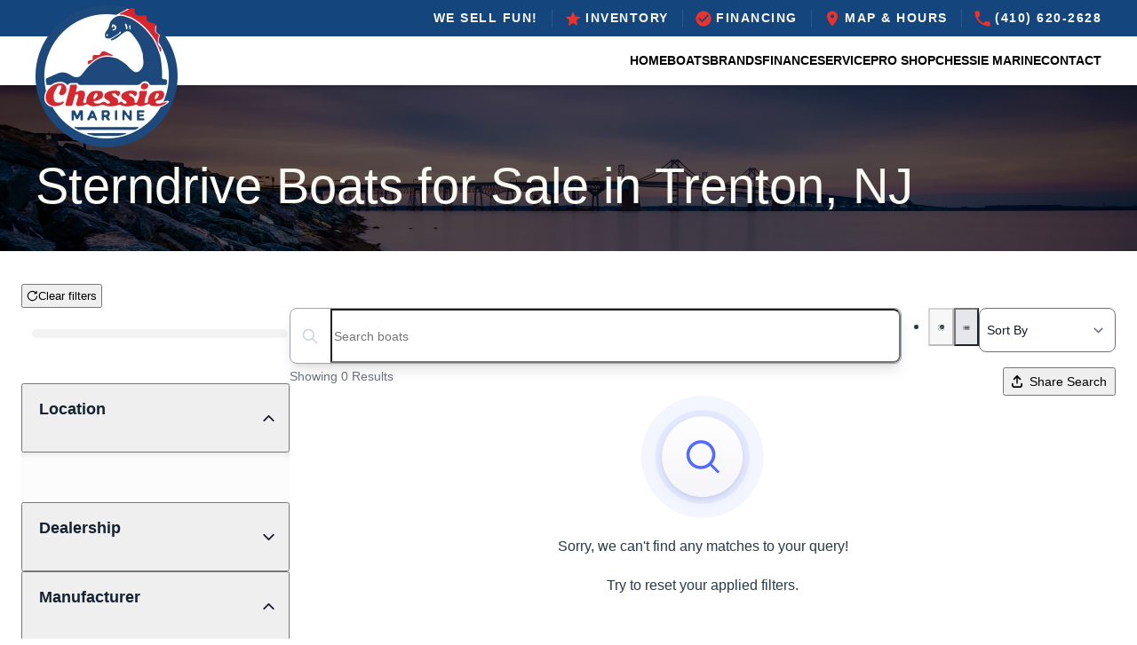

--- FILE ---
content_type: text/html; charset=UTF-8
request_url: https://www.chessiemarine.com/sterndrive-boats-for-sale-trenton-nj/
body_size: 166366
content:
<!DOCTYPE html>
<html lang="en-US">
<head>
    <meta charset="UTF-8">
<script type="text/javascript">
/* <![CDATA[ */
var gform;gform||(document.addEventListener("gform_main_scripts_loaded",function(){gform.scriptsLoaded=!0}),document.addEventListener("gform/theme/scripts_loaded",function(){gform.themeScriptsLoaded=!0}),window.addEventListener("DOMContentLoaded",function(){gform.domLoaded=!0}),gform={domLoaded:!1,scriptsLoaded:!1,themeScriptsLoaded:!1,isFormEditor:()=>"function"==typeof InitializeEditor,callIfLoaded:function(o){return!(!gform.domLoaded||!gform.scriptsLoaded||!gform.themeScriptsLoaded&&!gform.isFormEditor()||(gform.isFormEditor()&&console.warn("The use of gform.initializeOnLoaded() is deprecated in the form editor context and will be removed in Gravity Forms 3.1."),o(),0))},initializeOnLoaded:function(o){gform.callIfLoaded(o)||(document.addEventListener("gform_main_scripts_loaded",()=>{gform.scriptsLoaded=!0,gform.callIfLoaded(o)}),document.addEventListener("gform/theme/scripts_loaded",()=>{gform.themeScriptsLoaded=!0,gform.callIfLoaded(o)}),window.addEventListener("DOMContentLoaded",()=>{gform.domLoaded=!0,gform.callIfLoaded(o)}))},hooks:{action:{},filter:{}},addAction:function(o,r,e,t){gform.addHook("action",o,r,e,t)},addFilter:function(o,r,e,t){gform.addHook("filter",o,r,e,t)},doAction:function(o){gform.doHook("action",o,arguments)},applyFilters:function(o){return gform.doHook("filter",o,arguments)},removeAction:function(o,r){gform.removeHook("action",o,r)},removeFilter:function(o,r,e){gform.removeHook("filter",o,r,e)},addHook:function(o,r,e,t,n){null==gform.hooks[o][r]&&(gform.hooks[o][r]=[]);var d=gform.hooks[o][r];null==n&&(n=r+"_"+d.length),gform.hooks[o][r].push({tag:n,callable:e,priority:t=null==t?10:t})},doHook:function(r,o,e){var t;if(e=Array.prototype.slice.call(e,1),null!=gform.hooks[r][o]&&((o=gform.hooks[r][o]).sort(function(o,r){return o.priority-r.priority}),o.forEach(function(o){"function"!=typeof(t=o.callable)&&(t=window[t]),"action"==r?t.apply(null,e):e[0]=t.apply(null,e)})),"filter"==r)return e[0]},removeHook:function(o,r,t,n){var e;null!=gform.hooks[o][r]&&(e=(e=gform.hooks[o][r]).filter(function(o,r,e){return!!(null!=n&&n!=o.tag||null!=t&&t!=o.priority)}),gform.hooks[o][r]=e)}});
/* ]]> */
</script>

    <meta name="viewport" content="width=device-width, initial-scale=1">
    <link rel="icon" href="/wp-content/uploads/2024/01/favicon.png" sizes="any">
	        <link rel="icon" href="/wp-content/uploads/2024/01/favicon_svg.svg" type="image/svg+xml">
	    <link rel="apple-touch-icon" href="/wp-content/uploads/2024/01/favicon_large.png">
		<meta name='robots' content='index, follow, max-image-preview:large, max-snippet:-1, max-video-preview:-1' />
	<style>img:is([sizes="auto" i], [sizes^="auto," i]) { contain-intrinsic-size: 3000px 1500px }</style>
	
	<!-- This site is optimized with the Yoast SEO plugin v26.7 - https://yoast.com/wordpress/plugins/seo/ -->
	<title>Sterndrive Boats for Sale in Trenton, NJ - Chessie</title>
	<meta name="description" content="When you&#039;re looking for Sterndrive Boats for Sale in Trenton, NJ in Trenton, NJ, then check out Chessie. Visit our website today to view our inventory, or give us a call to get more information like boat availabiltiy, condition &amp; more!" />
	<link rel="canonical" href="https://www.chessiemarine.com/sterndrive-boats-for-sale-trenton-nj/" />
	<meta property="og:locale" content="en_US" />
	<meta property="og:type" content="article" />
	<meta property="og:title" content="Sterndrive Boats for Sale in Trenton, NJ - Chessie" />
	<meta property="og:description" content="When you&#039;re looking for Sterndrive Boats for Sale in Trenton, NJ in Trenton, NJ, then check out Chessie. Visit our website today to view our inventory, or give us a call to get more information like boat availabiltiy, condition &amp; more!" />
	<meta property="og:url" content="https://www.chessiemarine.com/sterndrive-boats-for-sale-trenton-nj/" />
	<meta property="og:site_name" content="Chessie" />
	<meta property="article:modified_time" content="2024-02-14T19:42:57+00:00" />
	<meta name="twitter:card" content="summary_large_image" />
	<meta name="twitter:label1" content="Est. reading time" />
	<meta name="twitter:data1" content="2 minutes" />
	<script type="application/ld+json" class="yoast-schema-graph">{"@context":"https://schema.org","@graph":[{"@type":"WebPage","@id":"https://www.chessiemarine.com/sterndrive-boats-for-sale-trenton-nj/","url":"https://www.chessiemarine.com/sterndrive-boats-for-sale-trenton-nj/","name":"Sterndrive Boats for Sale in Trenton, NJ - Chessie","isPartOf":{"@id":"https://www.chessiemarine.com/#website"},"datePublished":"2024-02-14T15:22:52+00:00","dateModified":"2024-02-14T19:42:57+00:00","description":"When you're looking for Sterndrive Boats for Sale in Trenton, NJ in Trenton, NJ, then check out Chessie. Visit our website today to view our inventory, or give us a call to get more information like boat availabiltiy, condition & more!","breadcrumb":{"@id":"https://www.chessiemarine.com/sterndrive-boats-for-sale-trenton-nj/#breadcrumb"},"inLanguage":"en-US","potentialAction":[{"@type":"ReadAction","target":["https://www.chessiemarine.com/sterndrive-boats-for-sale-trenton-nj/"]}]},{"@type":"BreadcrumbList","@id":"https://www.chessiemarine.com/sterndrive-boats-for-sale-trenton-nj/#breadcrumb","itemListElement":[{"@type":"ListItem","position":1,"name":"Home","item":"https://www.chessiemarine.com/"},{"@type":"ListItem","position":2,"name":"Sterndrive Boats for Sale in Trenton, NJ"}]},{"@type":"WebSite","@id":"https://www.chessiemarine.com/#website","url":"https://www.chessiemarine.com/","name":"Chessie","description":"Just another WordPress site","potentialAction":[{"@type":"SearchAction","target":{"@type":"EntryPoint","urlTemplate":"https://www.chessiemarine.com/?s={search_term_string}"},"query-input":{"@type":"PropertyValueSpecification","valueRequired":true,"valueName":"search_term_string"}}],"inLanguage":"en-US"}]}</script>
	<!-- / Yoast SEO plugin. -->


<script type="text/javascript">
/* <![CDATA[ */
window._wpemojiSettings = {"baseUrl":"https:\/\/s.w.org\/images\/core\/emoji\/16.0.1\/72x72\/","ext":".png","svgUrl":"https:\/\/s.w.org\/images\/core\/emoji\/16.0.1\/svg\/","svgExt":".svg","source":{"concatemoji":"https:\/\/www.chessiemarine.com\/wp-includes\/js\/wp-emoji-release.min.js?ver=6.8.3"}};
/*! This file is auto-generated */
!function(s,n){var o,i,e;function c(e){try{var t={supportTests:e,timestamp:(new Date).valueOf()};sessionStorage.setItem(o,JSON.stringify(t))}catch(e){}}function p(e,t,n){e.clearRect(0,0,e.canvas.width,e.canvas.height),e.fillText(t,0,0);var t=new Uint32Array(e.getImageData(0,0,e.canvas.width,e.canvas.height).data),a=(e.clearRect(0,0,e.canvas.width,e.canvas.height),e.fillText(n,0,0),new Uint32Array(e.getImageData(0,0,e.canvas.width,e.canvas.height).data));return t.every(function(e,t){return e===a[t]})}function u(e,t){e.clearRect(0,0,e.canvas.width,e.canvas.height),e.fillText(t,0,0);for(var n=e.getImageData(16,16,1,1),a=0;a<n.data.length;a++)if(0!==n.data[a])return!1;return!0}function f(e,t,n,a){switch(t){case"flag":return n(e,"\ud83c\udff3\ufe0f\u200d\u26a7\ufe0f","\ud83c\udff3\ufe0f\u200b\u26a7\ufe0f")?!1:!n(e,"\ud83c\udde8\ud83c\uddf6","\ud83c\udde8\u200b\ud83c\uddf6")&&!n(e,"\ud83c\udff4\udb40\udc67\udb40\udc62\udb40\udc65\udb40\udc6e\udb40\udc67\udb40\udc7f","\ud83c\udff4\u200b\udb40\udc67\u200b\udb40\udc62\u200b\udb40\udc65\u200b\udb40\udc6e\u200b\udb40\udc67\u200b\udb40\udc7f");case"emoji":return!a(e,"\ud83e\udedf")}return!1}function g(e,t,n,a){var r="undefined"!=typeof WorkerGlobalScope&&self instanceof WorkerGlobalScope?new OffscreenCanvas(300,150):s.createElement("canvas"),o=r.getContext("2d",{willReadFrequently:!0}),i=(o.textBaseline="top",o.font="600 32px Arial",{});return e.forEach(function(e){i[e]=t(o,e,n,a)}),i}function t(e){var t=s.createElement("script");t.src=e,t.defer=!0,s.head.appendChild(t)}"undefined"!=typeof Promise&&(o="wpEmojiSettingsSupports",i=["flag","emoji"],n.supports={everything:!0,everythingExceptFlag:!0},e=new Promise(function(e){s.addEventListener("DOMContentLoaded",e,{once:!0})}),new Promise(function(t){var n=function(){try{var e=JSON.parse(sessionStorage.getItem(o));if("object"==typeof e&&"number"==typeof e.timestamp&&(new Date).valueOf()<e.timestamp+604800&&"object"==typeof e.supportTests)return e.supportTests}catch(e){}return null}();if(!n){if("undefined"!=typeof Worker&&"undefined"!=typeof OffscreenCanvas&&"undefined"!=typeof URL&&URL.createObjectURL&&"undefined"!=typeof Blob)try{var e="postMessage("+g.toString()+"("+[JSON.stringify(i),f.toString(),p.toString(),u.toString()].join(",")+"));",a=new Blob([e],{type:"text/javascript"}),r=new Worker(URL.createObjectURL(a),{name:"wpTestEmojiSupports"});return void(r.onmessage=function(e){c(n=e.data),r.terminate(),t(n)})}catch(e){}c(n=g(i,f,p,u))}t(n)}).then(function(e){for(var t in e)n.supports[t]=e[t],n.supports.everything=n.supports.everything&&n.supports[t],"flag"!==t&&(n.supports.everythingExceptFlag=n.supports.everythingExceptFlag&&n.supports[t]);n.supports.everythingExceptFlag=n.supports.everythingExceptFlag&&!n.supports.flag,n.DOMReady=!1,n.readyCallback=function(){n.DOMReady=!0}}).then(function(){return e}).then(function(){var e;n.supports.everything||(n.readyCallback(),(e=n.source||{}).concatemoji?t(e.concatemoji):e.wpemoji&&e.twemoji&&(t(e.twemoji),t(e.wpemoji)))}))}((window,document),window._wpemojiSettings);
/* ]]> */
</script>
<style id='wp-emoji-styles-inline-css' type='text/css'>

	img.wp-smiley, img.emoji {
		display: inline !important;
		border: none !important;
		box-shadow: none !important;
		height: 1em !important;
		width: 1em !important;
		margin: 0 0.07em !important;
		vertical-align: -0.1em !important;
		background: none !important;
		padding: 0 !important;
	}
</style>
<style id='classic-theme-styles-inline-css' type='text/css'>
/*! This file is auto-generated */
.wp-block-button__link{color:#fff;background-color:#32373c;border-radius:9999px;box-shadow:none;text-decoration:none;padding:calc(.667em + 2px) calc(1.333em + 2px);font-size:1.125em}.wp-block-file__button{background:#32373c;color:#fff;text-decoration:none}
</style>
<style id='global-styles-inline-css' type='text/css'>
:root{--wp--preset--aspect-ratio--square: 1;--wp--preset--aspect-ratio--4-3: 4/3;--wp--preset--aspect-ratio--3-4: 3/4;--wp--preset--aspect-ratio--3-2: 3/2;--wp--preset--aspect-ratio--2-3: 2/3;--wp--preset--aspect-ratio--16-9: 16/9;--wp--preset--aspect-ratio--9-16: 9/16;--wp--preset--color--black: #000000;--wp--preset--color--cyan-bluish-gray: #abb8c3;--wp--preset--color--white: #ffffff;--wp--preset--color--pale-pink: #f78da7;--wp--preset--color--vivid-red: #cf2e2e;--wp--preset--color--luminous-vivid-orange: #ff6900;--wp--preset--color--luminous-vivid-amber: #fcb900;--wp--preset--color--light-green-cyan: #7bdcb5;--wp--preset--color--vivid-green-cyan: #00d084;--wp--preset--color--pale-cyan-blue: #8ed1fc;--wp--preset--color--vivid-cyan-blue: #0693e3;--wp--preset--color--vivid-purple: #9b51e0;--wp--preset--gradient--vivid-cyan-blue-to-vivid-purple: linear-gradient(135deg,rgba(6,147,227,1) 0%,rgb(155,81,224) 100%);--wp--preset--gradient--light-green-cyan-to-vivid-green-cyan: linear-gradient(135deg,rgb(122,220,180) 0%,rgb(0,208,130) 100%);--wp--preset--gradient--luminous-vivid-amber-to-luminous-vivid-orange: linear-gradient(135deg,rgba(252,185,0,1) 0%,rgba(255,105,0,1) 100%);--wp--preset--gradient--luminous-vivid-orange-to-vivid-red: linear-gradient(135deg,rgba(255,105,0,1) 0%,rgb(207,46,46) 100%);--wp--preset--gradient--very-light-gray-to-cyan-bluish-gray: linear-gradient(135deg,rgb(238,238,238) 0%,rgb(169,184,195) 100%);--wp--preset--gradient--cool-to-warm-spectrum: linear-gradient(135deg,rgb(74,234,220) 0%,rgb(151,120,209) 20%,rgb(207,42,186) 40%,rgb(238,44,130) 60%,rgb(251,105,98) 80%,rgb(254,248,76) 100%);--wp--preset--gradient--blush-light-purple: linear-gradient(135deg,rgb(255,206,236) 0%,rgb(152,150,240) 100%);--wp--preset--gradient--blush-bordeaux: linear-gradient(135deg,rgb(254,205,165) 0%,rgb(254,45,45) 50%,rgb(107,0,62) 100%);--wp--preset--gradient--luminous-dusk: linear-gradient(135deg,rgb(255,203,112) 0%,rgb(199,81,192) 50%,rgb(65,88,208) 100%);--wp--preset--gradient--pale-ocean: linear-gradient(135deg,rgb(255,245,203) 0%,rgb(182,227,212) 50%,rgb(51,167,181) 100%);--wp--preset--gradient--electric-grass: linear-gradient(135deg,rgb(202,248,128) 0%,rgb(113,206,126) 100%);--wp--preset--gradient--midnight: linear-gradient(135deg,rgb(2,3,129) 0%,rgb(40,116,252) 100%);--wp--preset--font-size--small: 13px;--wp--preset--font-size--medium: 20px;--wp--preset--font-size--large: 36px;--wp--preset--font-size--x-large: 42px;--wp--preset--spacing--20: 0.44rem;--wp--preset--spacing--30: 0.67rem;--wp--preset--spacing--40: 1rem;--wp--preset--spacing--50: 1.5rem;--wp--preset--spacing--60: 2.25rem;--wp--preset--spacing--70: 3.38rem;--wp--preset--spacing--80: 5.06rem;--wp--preset--shadow--natural: 6px 6px 9px rgba(0, 0, 0, 0.2);--wp--preset--shadow--deep: 12px 12px 50px rgba(0, 0, 0, 0.4);--wp--preset--shadow--sharp: 6px 6px 0px rgba(0, 0, 0, 0.2);--wp--preset--shadow--outlined: 6px 6px 0px -3px rgba(255, 255, 255, 1), 6px 6px rgba(0, 0, 0, 1);--wp--preset--shadow--crisp: 6px 6px 0px rgba(0, 0, 0, 1);}:where(.is-layout-flex){gap: 0.5em;}:where(.is-layout-grid){gap: 0.5em;}body .is-layout-flex{display: flex;}.is-layout-flex{flex-wrap: wrap;align-items: center;}.is-layout-flex > :is(*, div){margin: 0;}body .is-layout-grid{display: grid;}.is-layout-grid > :is(*, div){margin: 0;}:where(.wp-block-columns.is-layout-flex){gap: 2em;}:where(.wp-block-columns.is-layout-grid){gap: 2em;}:where(.wp-block-post-template.is-layout-flex){gap: 1.25em;}:where(.wp-block-post-template.is-layout-grid){gap: 1.25em;}.has-black-color{color: var(--wp--preset--color--black) !important;}.has-cyan-bluish-gray-color{color: var(--wp--preset--color--cyan-bluish-gray) !important;}.has-white-color{color: var(--wp--preset--color--white) !important;}.has-pale-pink-color{color: var(--wp--preset--color--pale-pink) !important;}.has-vivid-red-color{color: var(--wp--preset--color--vivid-red) !important;}.has-luminous-vivid-orange-color{color: var(--wp--preset--color--luminous-vivid-orange) !important;}.has-luminous-vivid-amber-color{color: var(--wp--preset--color--luminous-vivid-amber) !important;}.has-light-green-cyan-color{color: var(--wp--preset--color--light-green-cyan) !important;}.has-vivid-green-cyan-color{color: var(--wp--preset--color--vivid-green-cyan) !important;}.has-pale-cyan-blue-color{color: var(--wp--preset--color--pale-cyan-blue) !important;}.has-vivid-cyan-blue-color{color: var(--wp--preset--color--vivid-cyan-blue) !important;}.has-vivid-purple-color{color: var(--wp--preset--color--vivid-purple) !important;}.has-black-background-color{background-color: var(--wp--preset--color--black) !important;}.has-cyan-bluish-gray-background-color{background-color: var(--wp--preset--color--cyan-bluish-gray) !important;}.has-white-background-color{background-color: var(--wp--preset--color--white) !important;}.has-pale-pink-background-color{background-color: var(--wp--preset--color--pale-pink) !important;}.has-vivid-red-background-color{background-color: var(--wp--preset--color--vivid-red) !important;}.has-luminous-vivid-orange-background-color{background-color: var(--wp--preset--color--luminous-vivid-orange) !important;}.has-luminous-vivid-amber-background-color{background-color: var(--wp--preset--color--luminous-vivid-amber) !important;}.has-light-green-cyan-background-color{background-color: var(--wp--preset--color--light-green-cyan) !important;}.has-vivid-green-cyan-background-color{background-color: var(--wp--preset--color--vivid-green-cyan) !important;}.has-pale-cyan-blue-background-color{background-color: var(--wp--preset--color--pale-cyan-blue) !important;}.has-vivid-cyan-blue-background-color{background-color: var(--wp--preset--color--vivid-cyan-blue) !important;}.has-vivid-purple-background-color{background-color: var(--wp--preset--color--vivid-purple) !important;}.has-black-border-color{border-color: var(--wp--preset--color--black) !important;}.has-cyan-bluish-gray-border-color{border-color: var(--wp--preset--color--cyan-bluish-gray) !important;}.has-white-border-color{border-color: var(--wp--preset--color--white) !important;}.has-pale-pink-border-color{border-color: var(--wp--preset--color--pale-pink) !important;}.has-vivid-red-border-color{border-color: var(--wp--preset--color--vivid-red) !important;}.has-luminous-vivid-orange-border-color{border-color: var(--wp--preset--color--luminous-vivid-orange) !important;}.has-luminous-vivid-amber-border-color{border-color: var(--wp--preset--color--luminous-vivid-amber) !important;}.has-light-green-cyan-border-color{border-color: var(--wp--preset--color--light-green-cyan) !important;}.has-vivid-green-cyan-border-color{border-color: var(--wp--preset--color--vivid-green-cyan) !important;}.has-pale-cyan-blue-border-color{border-color: var(--wp--preset--color--pale-cyan-blue) !important;}.has-vivid-cyan-blue-border-color{border-color: var(--wp--preset--color--vivid-cyan-blue) !important;}.has-vivid-purple-border-color{border-color: var(--wp--preset--color--vivid-purple) !important;}.has-vivid-cyan-blue-to-vivid-purple-gradient-background{background: var(--wp--preset--gradient--vivid-cyan-blue-to-vivid-purple) !important;}.has-light-green-cyan-to-vivid-green-cyan-gradient-background{background: var(--wp--preset--gradient--light-green-cyan-to-vivid-green-cyan) !important;}.has-luminous-vivid-amber-to-luminous-vivid-orange-gradient-background{background: var(--wp--preset--gradient--luminous-vivid-amber-to-luminous-vivid-orange) !important;}.has-luminous-vivid-orange-to-vivid-red-gradient-background{background: var(--wp--preset--gradient--luminous-vivid-orange-to-vivid-red) !important;}.has-very-light-gray-to-cyan-bluish-gray-gradient-background{background: var(--wp--preset--gradient--very-light-gray-to-cyan-bluish-gray) !important;}.has-cool-to-warm-spectrum-gradient-background{background: var(--wp--preset--gradient--cool-to-warm-spectrum) !important;}.has-blush-light-purple-gradient-background{background: var(--wp--preset--gradient--blush-light-purple) !important;}.has-blush-bordeaux-gradient-background{background: var(--wp--preset--gradient--blush-bordeaux) !important;}.has-luminous-dusk-gradient-background{background: var(--wp--preset--gradient--luminous-dusk) !important;}.has-pale-ocean-gradient-background{background: var(--wp--preset--gradient--pale-ocean) !important;}.has-electric-grass-gradient-background{background: var(--wp--preset--gradient--electric-grass) !important;}.has-midnight-gradient-background{background: var(--wp--preset--gradient--midnight) !important;}.has-small-font-size{font-size: var(--wp--preset--font-size--small) !important;}.has-medium-font-size{font-size: var(--wp--preset--font-size--medium) !important;}.has-large-font-size{font-size: var(--wp--preset--font-size--large) !important;}.has-x-large-font-size{font-size: var(--wp--preset--font-size--x-large) !important;}
:where(.wp-block-post-template.is-layout-flex){gap: 1.25em;}:where(.wp-block-post-template.is-layout-grid){gap: 1.25em;}
:where(.wp-block-columns.is-layout-flex){gap: 2em;}:where(.wp-block-columns.is-layout-grid){gap: 2em;}
:root :where(.wp-block-pullquote){font-size: 1.5em;line-height: 1.6;}
</style>
<link href="https://www.chessiemarine.com/wp-content/themes/yootheme_child/css/theme.1.css?ver=1729191400" rel="stylesheet">
<link href="https://www.chessiemarine.com/wp-content/themes/yootheme_child/css/custom.css?ver=4.2.11" rel="stylesheet">
<meta name="generator" content="WordPress 6.8.3" />
<link rel='shortlink' href='https://www.chessiemarine.com/?p=2192' />


<!-- OPTIMIZED USING NATIVERANK SEO PLUGIN  |  https://nativerank.com -->

            <!-- Google Tag Manager -->
            <script>(function (w, d, s, l, i) {
                    w[l] = w[l] || []
                    w[l].push({'gtm.start': new Date().getTime(), event: 'gtm.js'})
                    var f = d.getElementsByTagName(s)[0], j = d.createElement(s),
                        dl = l != 'dataLayer' ? '&l=' + l : ''
                    j.async = true
                    j.src = 'https://www.googletagmanager.com/gtm.js?id=' + i + dl
                    f.parentNode.insertBefore(j, f)
                })(window, document, 'script', 'dataLayer', 'GTM-MXFNMBNX')</script>
            <!-- End Google Tag Manager -->
                        <meta name="msvalidate.01" content="85F4649D99A6222F25DDCF7CF0666E32">
                        <script type="application/ld+json">{"@context":"http:\/\/schema.org","@type":"LocalBusiness","name":"Chessie Marine","@id":"https:\/\/www.chessiemarine.com\/#LocalBusiness","url":"https:\/\/www.chessiemarine.com","logo":["http:\/\/18.219.96.132\/master\/"],"image":["https:\/\/chessiemarine.kinsta.cloud\/wp-content\/uploads\/2024\/02\/chessie_placeholder-jpg.webp"],"description":"Chessie Marine is a family owned and operated company that has been in business for over 30 years. From purchase to service we are here for our customers. We sell: Malibu Boats, Axis Boats, Cobalt Boats, Starcraft Pontoon and Deck Boats, Carolina Skiff, Sea Pro, and Barletta Pontoons. Get in touch with us today!","telephone":"+14106202628","address":{"@type":"PostalAddress","addressLocality":"Elkton","addressRegion":"MD","postalCode":"21921","streetAddress":"706 Augustine Herman Hwy","areaServed":["Elkton","Childs","Elk Mills","North East","Charlestown","Lewisville","Newark","New Castle","Chesapeake City","Bear","Kemblesville","Kirkwood","Perryville","Rising Sun","Port Deposit","Landenberg","Perry Point","Lincoln University","New London","Saint Georges","Colora","Warwick","Kelton","Oxford","Wilmington","Nottingham","Earleville","Middletown","Cecilton","Hockessin","Delaware City","Avondale","Toughkenamon","Havre De Grace","Odessa","West Grove","Chatham","Yorklyn","Conowingo","Georgetown","Port Penn","Cochranville","Darlington","Montchanin","Winterthur","Kennett Square","Pennsville","Aberdeen","Rockland","Aberdeen Proving Ground","Churchville","Galena","Peach Bottom","Mendenhall","Unionville","Perryman","Townsend","Betterton","Deepwater","Massey","Kennedyville","Belcamp","Chadds Ford","Still Pond","Hancocks Bridge","Atglen","Quarryville","Christiana","Penns Grove","Salem","Bel Air","Pocopson","Pomeroy","Parkesburg","Modena","Abingdon","Coatesville","Whiteford","Quinton","Worton","Drumore","West Chester","Sadsburyville","Millington","Pedricktown","Claymont","Bart","Edgewood","Concordville","Garnet Valley","Marcus Hook","Clayton","Delta","Crumpton","Thornton","Thorndale","Street","Wagontown","Alloway","Westtown","Paradise","New Providence","Cheyney","Glen Mills","Chester Heights","Forest Hill","Joppa","Holtwood","Gunpowder","Gap","Benson","Kinzers","Aston","Woodstown","Strasburg","Kenton","Swedesboro","Lenni","Downingtown","Pylesville","Refton","Smyrna","Chestertown","Chester","Bridgeport","Sudlersville","Brandamore","Upper Falls","Brookhaven","Gradyville","Fallston","Greenwich","Lyndell","Lionville","Pequea","Jarrettsville","Ronks","Media","Southeastern","Kingsville","Exton","Cheswold","Intercourse","Willow Street","Gordonville","Chase","Talmage","Harrisonville","Shiloh","Fawn Grove","Honey Brook","White Marsh","Lancaster","Lampeter","Wallingford","Fork","Airville","Immaculata","Glen Riddle Lima","Woodlyn","Crum Lynne","Uwchland","Edgemont","Barclay","Price","Hartly","Baldwin","Marydel","Hydes","Smoketown","Templeville","Swarthmore","Gibbstown","Ridley Park","Glenmoore","Perry Hall","Church Hill","Newtown Square","Malvern","Middle River","Folsom","Ingleside","Deerfield Street","Dover","Mickleton","New Park","Witmer","Conestoga","Bridgeton","Prospect Park","Morton","Narvon","Springfield","Mullica Hill","Chester Springs","Essington","Paoli","Holmes","Norwood","Brogue","Glen Arm","Elmer","Blue Ball","Goodville","Philadelphia","Bird In Hand","Berwyn","Devault","Long Green","Glenolden","New Holland","Broomall","Clarksboro","Ewan","Folcroft","Monroeville","East Earl","Millersville","Clifton Heights","Bausman","Sharon Hill","Elverson","Leola","Richwood","Drexel Hill","Essex","Paulsboro","Mount Royal","Devon","White Hall","Henderson","Darby","Birchrunville","Fairton","Mantua","Little Creek","Morgantown","Phoenix","Havertown","Parkville","Rosedale","Camden Wyoming","Terre Hill","Monkton","Kimberton","Thorofare","Lansdowne","Martindale","Felton","Wayne","Valley Forge","Stewartstown","Upper Darby","Saint Peters","Centreville","Glassboro","Brownstown","Haverford","Pitman","Phoenixville","Villanova","Sparrows Point","Towson","Bryn Mawr","Wenonah","Rock Hall","Ardmore","National Park","Washington Boro","Woodbury Heights","Rosenhayn","Geigertown","Dover Afb","Baltimore","Spring City","Bowmansville","Sewell","Woodside","Mont Clare","Craley","Wynnewood","Pottstown","Akron","King Of Prussia","Goldsboro","Red Lion","Cedarville","Ephrata","Oaks","Mountville","Dundalk","Woodbury","Westville","East Petersburg","Fort Howard","Viola","Maryland Line","Windsor","Merion Station","Norma","Magnolia","Hunt Valley","East Prospect","Lutherville Timonium","Narberth","Wrightsville","Gladwyne","Malaga","Silver Spring","Parker Ford","Parkton","Reamstown","Cockeysville","Mohnton","Landisville","Conshohocken","Bala Cynwyd","Sparks Glencoe","Royersford","Riderwood","Birdsboro","Gloucester City","Columbia","Franklinville","Grenloch","Adamstown","Bellmawr","Shrewsbury","Norristown","Audubon","Eagleville","Fairview Village","New Freedom","Lititz","Brooklandville","Blackwood","Camden","Railroad","Newport","Ridgely","Mount Ephraim","Runnemede","Glendora","Stevens","Greensboro","Newfield","Denver","Freeland","Dallastown","Pikesville","Lafayette Hill","Fortescue","Collegeville","Queen Anne","Douglassville","Frederica","Butler","Oaklyn","Reinholds","Haddon Heights","Barrington","Reading","Plymouth Meeting","Curtis Bay","Vineland","Dividing Creek","Stevenson","Pine Forge","Somerdale","Collingswood","Hopeland","Loganville","Stratford","Clementon","Williamstown","Lawnside","Elm","Haddonfield","Creamery","Brooklyn","Gibson Island","York","Mount Joy","Hillsboro","Pasadena","Sicklerville","Flourtown","Penryn","Skippack","Schwenksville","Merchantville","Blue Bell","Glen Rock","Manheim","Glen Burnie","Pennsauken","Worcester","Cedars","Queenstown","Minotola","Earlville","Millville","Port Norris","Marietta","Maytown","Gwynn Oak","Glenside","Cherry Hill","Oreland","Wye Mills","Wyncote","Zieglerville","Upperco","Seven Valleys","Fort Washington","Gibbsboro","Halethorpe","Gilbertsville","Elkins Park","Limekiln","Grasonville","Reisterstown","Spring Mount","Voorhees","Gwynedd Valley","West Point","Cheltenham","Harrington","Lederach","Berlin","Owings Mills","Boring","Linthicum Heights","Harleysville","Kleinfeltersville","Rheems","Glyndon","West Berlin","North Wales","Wernersville","Boyertown","Kulpsville","Frederick","Palmyra","New Berlinville","Mauricetown","Salford","Buena","Mainland","Spring House","Maple Shade","Annapolis","Cedar Brook","Manchester","Arnold","Lansdale","Port Elizabeth","Lineboro","Perkiomenville","Newmanstown","Gwynedd","Dresher","Cordova","Jenkintown","Ambler","Sassamansville","Hampstead","Salfordville","Schaefferstown","York New Salem","Abington","Catonsville","Windsor Mill","Oley","Woxall","Riverton","Severna Park","Robesonia","Stevensville","Glenville","Randallstown","Rexmont","Houston","Mount Wolf","Emigsville","Leesburg","Denton","Richland","Dorchester","Marlton","Codorus","Winslow","Cornwall","Heislerville","Bainbridge","Newtonville","Sumneytown","Montgomeryville","Milford","Mount Gretna","Willow Grove","Temple","Bechtelsville","Elizabethtown","Milmay","Harmans","Lawn","Quentin","Horsham","Souderton","Moorestown","Hanover","Elkridge","Ellicott City","Hatfield","Green Lane","Lebanon","Telford","Huntingdon Valley","Spring Grove","Colmar","Earlington","Severn","Bryn Athyn","Mount Laurel","Mizpah","Atco","Leesport","Red Hill","Barto","Bally","Woodstock","Hatboro","Delmont","Waterford Works","Finksburg","Greenwood","Womelsdorf","Riverside","Crownsville","Line Lexington","Pennsburg","Tylersport","Fleetwood","Warminster","Blandon","Easton","Chalfont","Lincoln","Claiborne","Warrington","Myerstown","Marriottsville","Hilltown","East Greenville","Beverly","Medford","Dorothy","Hammonton","Thomasville","Sellersville","Gambrills","Jessup","Palm","Estell Manor","Mohrsville","Willingboro","Campbelltown","York Haven","Bensalem","Silverdale","Annapolis Junction","Saint Michaels","Hereford","Odenton","Rancocas","Mount Aetna","Preston","Lyon Station","Bernville","Westminster","Mcdaniel","Riva","Edgewater","Hainesport","Shoemakersville","Hershey","Southampton","Feasterville Trevose","Centerport","Bowers","Crofton","Trumbauersville","Savage","Sykesville","Fort George G Meade","Jamison","Alburtis","Mertztown","Doylestown","Lumberton","Mayo","Croydon","Bethlehem","Spinnerstown","Elwood","Rehrersburg","Blooming Glen","Mays Landing","Laurel","Zionsville","Simpsonville","Topton","Abbottstown","Milford Square","Ellendale","Newcomb","Federalsburg","Woodbine","Wittman"]},"hasMap":"https:\/\/maps.app.goo.gl\/bwY4e5LMkzPYYEkL8","priceRange":"$$","geo":{"@type":"GeoCoordinates","latitude":39.5891076,"longitude":-75.823958},"makesOffer":{"@type":"Offer","itemOffered":["boat sales","boat mechanic services","boat parts","boat trade","boat sell"]},"contactPoint":{"@type":"ContactPoint","telephone":"+14106202628","contactType":"Customer Service"},"openingHoursSpecification":[{"@type":"OpeningHoursSpecification","dayOfWeek":["Monday","Tuesday","Wednesday","Thursday","Friday"],"opens":"08:00","closes":"18:00"},{"@type":"OpeningHoursSpecification","dayOfWeek":["Saturday"],"opens":"09:00","closes":"14:00"}],"aggregateRating":{"@type":"AggregateRating","bestRating":"5","worstRating":"1","ratingValue":"4.78","reviewCount":"150"}}</script>
            
<!-- / NATIVERANK -->

<meta name="generator" content="NRank Image Optim by Native Rank 0.0.61" /><script type="application/ld+json">
				{
					"@context": "http://schema.org",
					"@graph": [
						{"@type": "SiteNavigationElement","name": "Home","url": "https://www.chessiemarine.com/"},{"@type": "SiteNavigationElement","name": "Boats","url": "#"},{"@type": "SiteNavigationElement","name": "Inventory","url": "#"},{"@type": "SiteNavigationElement","name": "New Boats for Sale","url": "https://www.chessiemarine.com/maryland-buy-new-boats-for-sale/"},{"@type": "SiteNavigationElement","name": "Used Boats for Sale","url": "https://www.chessiemarine.com/maryland-buy-used-boats-for-sale/"},{"@type": "SiteNavigationElement","name": "All Inventory","url": "https://www.chessiemarine.com/maryland-all-inventory/"},{"@type": "SiteNavigationElement","name": "Motors","url": "#"},{"@type": "SiteNavigationElement","name": "Outboard Motors","url": "https://www.chessiemarine.com/maryland-outboard-motors-for-sale/"},{"@type": "SiteNavigationElement","name": "Shop By Types","url": "#"},{"@type": "SiteNavigationElement","name": "Wakeboard Boats","url": "https://www.chessiemarine.com/maryland-wakeboard-boats-for-sale/"},{"@type": "SiteNavigationElement","name": "Wakesurf Boats","url": "https://www.chessiemarine.com/maryland-wakesurf-boats-for-sale/"},{"@type": "SiteNavigationElement","name": "Ski Boats","url": "https://www.chessiemarine.com/maryland-ski-boats-for-sale/"},{"@type": "SiteNavigationElement","name": "Pontoon Boats","url": "https://www.chessiemarine.com/maryland-pontoon-boats-for-sale/"},{"@type": "SiteNavigationElement","name": "Center Console","url": "https://www.chessiemarine.com/maryland-center-console-boats-for-sale/"},{"@type": "SiteNavigationElement","name": "Sterndrive","url": "https://www.chessiemarine.com/maryland-sterndrive-boats-for-sale/"},{"@type": "SiteNavigationElement","name": "Fishing","url": "https://www.chessiemarine.com/maryland-fishing-boats-for-sale/"},{"@type": "SiteNavigationElement","name": "Trade / Sell","url": "#"},{"@type": "SiteNavigationElement","name": "Value Your Trade","url": "https://www.chessiemarine.com/maryland-value-your-boat-trade/"},{"@type": "SiteNavigationElement","name": "Get a Quote","url": "https://www.chessiemarine.com/maryland-boat-quote/"},{"@type": "SiteNavigationElement","name": "Boat Consignments","url": "https://www.chessiemarine.com/maryland-boat-consignments/"},{"@type": "SiteNavigationElement","name": "Demo","url": "#"},{"@type": "SiteNavigationElement","name": "Schedule a Demo","url": "https://www.chessiemarine.com/maryland-schedule-a-boating-demo/"},{"@type": "SiteNavigationElement","name": "Boat Sales Interest","url": "#"},{"@type": "SiteNavigationElement","name": "Boat Sales Interest Form","url": "https://www.chessiemarine.com/boat-sales-interest-form/"},{"@type": "SiteNavigationElement","name": "Finance","url": "#"},{"@type": "SiteNavigationElement","name": "Boat Financing","url": "https://di0000000hq8reaw.my.site.com/creditApplication/s/creditapplication?varDealerNameAndId=ChessieMarine-001i000001AnYMa&varIndirectOrCl=Indirect&varBoatOrRv=boat"},{"@type": "SiteNavigationElement","name": "Brands","url": "#"},{"@type": "SiteNavigationElement","name": "Malibu Boats","url": "#"},{"@type": "SiteNavigationElement","name": "Wakeboard Boats","url": "https://www.chessiemarine.com/maryland-malibu-wakeboard-boats-for-sale/"},{"@type": "SiteNavigationElement","name": "Wakesurf Boats","url": "https://www.chessiemarine.com/maryland-malibu-wakesurf-boats-for-sale/"},{"@type": "SiteNavigationElement","name": "Ski Boats","url": "https://www.chessiemarine.com/maryland-malibu-ski-boats-for-sale/"},{"@type": "SiteNavigationElement","name": "All Malibu Inventory","url": "https://www.chessiemarine.com/maryland-malibu-boat-inventory/"},{"@type": "SiteNavigationElement","name": "Shop by Model","url": "https://www.chessiemarine.com/maryland-malibu-boat-models/"},{"@type": "SiteNavigationElement","name": "Axis Boats","url": "#"},{"@type": "SiteNavigationElement","name": "Wakeboard Boats","url": "https://www.chessiemarine.com/maryland-axis-wakeboard-boats-for-sale/"},{"@type": "SiteNavigationElement","name": "Wakesurf Boats","url": "https://www.chessiemarine.com/maryland-axis-wakesurf-boats-for-sale/"},{"@type": "SiteNavigationElement","name": "Ski Boats","url": "https://www.chessiemarine.com/maryland-axis-ski-boats-for-sale/"},{"@type": "SiteNavigationElement","name": "All Axis Inventory","url": "https://www.chessiemarine.com/maryland-axis-boat-inventory/"},{"@type": "SiteNavigationElement","name": "Shop by Model","url": "https://www.chessiemarine.com/maryland-axis-boat-models/"},{"@type": "SiteNavigationElement","name": "Cobalt Boats","url": "#"},{"@type": "SiteNavigationElement","name": "Wakeboard Boats","url": "https://www.chessiemarine.com/maryland-cobalt-wakeboard-boats-for-sale/"},{"@type": "SiteNavigationElement","name": "Wakesurf Boats","url": "https://www.chessiemarine.com/maryland-cobalt-wakesurf-boats-for-sale/"},{"@type": "SiteNavigationElement","name": "Ski Boats","url": "https://www.chessiemarine.com/maryland-cobalt-ski-boats-for-sale/"},{"@type": "SiteNavigationElement","name": "Sterndrive","url": "https://www.chessiemarine.com/maryland-cobalt-sterndrive-boats-for-sale/"},{"@type": "SiteNavigationElement","name": "Outboard","url": "https://www.chessiemarine.com/maryland-cobalt-outboard-boats-for-sale/"},{"@type": "SiteNavigationElement","name": "All Cobalt Inventory","url": "https://www.chessiemarine.com/maryland-cobalt-boat-inventory/"},{"@type": "SiteNavigationElement","name": "Shop by Model","url": "https://www.chessiemarine.com/maryland-cobalt-boat-models/"},{"@type": "SiteNavigationElement","name": "StarCraft Boats","url": "#"},{"@type": "SiteNavigationElement","name": "Pontoon Boats","url": "https://www.chessiemarine.com/maryland-starcraft-pontoon-boats-for-sale/"},{"@type": "SiteNavigationElement","name": "Wakeboard Boats","url": "https://www.chessiemarine.com/maryland-starcraft-wakeboard-boats-for-sale/"},{"@type": "SiteNavigationElement","name": "Wakesurf Boats","url": "https://www.chessiemarine.com/maryland-starcraft-wakesurf-boats-for-sale/"},{"@type": "SiteNavigationElement","name": "Ski Boats","url": "https://www.chessiemarine.com/maryland-starcraft-ski-boats-for-sale/"},{"@type": "SiteNavigationElement","name": "Fishing Boats","url": "https://www.chessiemarine.com/maryland-starcraft-fishing-boats-for-sale/"},{"@type": "SiteNavigationElement","name": "All Starcraft Inventory","url": "https://www.chessiemarine.com/maryland-starcraft-boat-inventory/"},{"@type": "SiteNavigationElement","name": "Shop by Model","url": "https://www.chessiemarine.com/maryland-starcraft-boat-models/"},{"@type": "SiteNavigationElement","name": "Barletta Pontoon Boats","url": "#"},{"@type": "SiteNavigationElement","name": "Pontoon Boats","url": "https://www.chessiemarine.com/maryland-barletta-pontoon-boats-for-sale/"},{"@type": "SiteNavigationElement","name": "Luxury Pontoon Boats","url": "https://www.chessiemarine.com/maryland-barletta-luxury-pontoon-boats-for-sale/"},{"@type": "SiteNavigationElement","name": "Affordable Pontoon Boats","url": "https://www.chessiemarine.com/maryland-barletta-affordable-pontoon-boats-for-sale/"},{"@type": "SiteNavigationElement","name": "All Barletta Inventory","url": "https://www.chessiemarine.com/maryland-barletta-boat-inventory/"},{"@type": "SiteNavigationElement","name": "Shop by Model","url": "https://www.chessiemarine.com/maryland-barletta-boat-models/"},{"@type": "SiteNavigationElement","name": "Sea Chaser","url": "#"},{"@type": "SiteNavigationElement","name": "Center Console","url": "https://www.chessiemarine.com/maryland-sea-chaser-center-console-boats-for-sale/"},{"@type": "SiteNavigationElement","name": "Runabout","url": "https://www.chessiemarine.com/maryland-sea-chaser-runabout-boats-for-sale/"},{"@type": "SiteNavigationElement","name": "Fishing Boats","url": "https://www.chessiemarine.com/maryland-sea-chaser-fishing-boats-for-sale/"},{"@type": "SiteNavigationElement","name": "Recreation Boats","url": "https://www.chessiemarine.com/maryland-sea-chaser-recreation-boats-for-sale/"},{"@type": "SiteNavigationElement","name": "All Sea Chaser Inventory","url": "https://www.chessiemarine.com/maryland-sea-chaser-boat-inventory/"},{"@type": "SiteNavigationElement","name": "Shop by Model","url": "https://www.chessiemarine.com/maryland-sea-chaser-boat-models/"},{"@type": "SiteNavigationElement","name": "Carolina Skiff Boats","url": "#"},{"@type": "SiteNavigationElement","name": "Fishing Boats","url": "https://www.chessiemarine.com/maryland-carolina-skiff-fishing-boats-for-sale/"},{"@type": "SiteNavigationElement","name": "All Carolina Skiff Inventory","url": "https://www.chessiemarine.com/maryland-carolina-skiff-boat-inventory/"},{"@type": "SiteNavigationElement","name": "Shop by Model","url": "https://www.chessiemarine.com/maryland-carolina-skiff-boat-models/"},{"@type": "SiteNavigationElement","name": "Suzuki Marine","url": "#"},{"@type": "SiteNavigationElement","name": "Outboard","url": "https://www.chessiemarine.com/maryland-suzuki-marine-outboard-boats-for-sale/"},{"@type": "SiteNavigationElement","name": "All Suzuki Marine Inventory","url": "https://www.chessiemarine.com/maryland-suzuki-marine-boat-inventory/"},{"@type": "SiteNavigationElement","name": "Shop by Model","url": "https://www.chessiemarine.com/maryland-suzuki-marine-boat-models/"},{"@type": "SiteNavigationElement","name": "Finance","url": "#"},{"@type": "SiteNavigationElement","name": "Boat Financing","url": "https://firstapprovalsource.tfaforms.net/54?nameid=ChessieMarine-001i000001AnYMa"},{"@type": "SiteNavigationElement","name": "Service","url": "#"},{"@type": "SiteNavigationElement","name": "Boat Service","url": "#"},{"@type": "SiteNavigationElement","name": "Boat Service &#038; Repair","url": "https://www.chessiemarine.com/maryland-boat-mechanic-service-repair/"},{"@type": "SiteNavigationElement","name": "Inboard Service &#038; Repair","url": "https://www.chessiemarine.com/maryland-inboard-engine-boat-service-repair/"},{"@type": "SiteNavigationElement","name": "Outboard Service &#038; Repair","url": "https://www.chessiemarine.com/maryland-outboard-engine-boat-service-repair/"},{"@type": "SiteNavigationElement","name": "Boat Winterization","url": "https://www.chessiemarine.com/maryland-boat-winterization/"},{"@type": "SiteNavigationElement","name": "Boat Summerization","url": "https://www.chessiemarine.com/maryland-boat-summerization/"},{"@type": "SiteNavigationElement","name": "Fiberglass &#038; Gel Coat Repair","url": "https://www.chessiemarine.com/maryland-boat-fiberglass-repair/"},{"@type": "SiteNavigationElement","name": "Shrink Wrap","url": "https://www.chessiemarine.com/maryland-boat-shrink-wrap/"},{"@type": "SiteNavigationElement","name": "Upholstery Repair","url": "https://www.chessiemarine.com/maryland-boat-upholstery-repair/"},{"@type": "SiteNavigationElement","name": "Canvas Repair","url": "https://www.chessiemarine.com/maryland-boat-canvas-repair/"},{"@type": "SiteNavigationElement","name": "Boat Detailing","url": "https://www.chessiemarine.com/maryland-boat-detailing-cleaning-service/"},{"@type": "SiteNavigationElement","name": "Trailer Repair","url": "https://www.chessiemarine.com/maryland-boat-trailer-repair/"},{"@type": "SiteNavigationElement","name": "Boat Accessories &#038; Upgrades","url": "https://www.chessiemarine.com/maryland-boat-accessories-upgrades/"},{"@type": "SiteNavigationElement","name": "Service by Type","url": "#"},{"@type": "SiteNavigationElement","name": "Wakeboard Boat Service &#038; Repair","url": "https://www.chessiemarine.com/maryland-wakeboard-boat-mechanic-service-repair/"},{"@type": "SiteNavigationElement","name": "Wakesurf Boat Service &#038; Repair","url": "https://www.chessiemarine.com/maryland-wakesurf-boat-mechanic-service-repair/"},{"@type": "SiteNavigationElement","name": "Ski Boat Service &#038; Repair","url": "https://www.chessiemarine.com/maryland-ski-boat-mechanic-service-repair/"},{"@type": "SiteNavigationElement","name": "Pontoon Boat Service Repair","url": "https://www.chessiemarine.com/maryland-pontoon-boat-mechanic-service-repair/"},{"@type": "SiteNavigationElement","name": "Fishing Boat Service &#038; Repair","url": "https://www.chessiemarine.com/maryland-fishing-boat-mechanic-service-repair/"},{"@type": "SiteNavigationElement","name": "Center Console Service &#038; Repair","url": "https://www.chessiemarine.com/maryland-center-console-boat-mechanic-service-repair/"},{"@type": "SiteNavigationElement","name": "Service by Brand","url": "#"},{"@type": "SiteNavigationElement","name": "Malibu Boat Service &#038; Repair","url": "https://www.chessiemarine.com/maryland-malibu-boat-service-repair/"},{"@type": "SiteNavigationElement","name": "Axis Boat Service &#038; repair","url": "https://www.chessiemarine.com/maryland-axis-boat-service-repair/"},{"@type": "SiteNavigationElement","name": "Cobalt Boats Service &#038; Repair","url": "https://www.chessiemarine.com/maryland-cobalt-boats-service-repair/"},{"@type": "SiteNavigationElement","name": "Starcraft Boats Service &#038; Repair","url": "https://www.chessiemarine.com/maryland-starcraft-boats-service-repair/"},{"@type": "SiteNavigationElement","name": "Carolina Skiff Boats Service &#038; Repair","url": "https://www.chessiemarine.com/maryland-carolina-skiff-boats-service-repair/"},{"@type": "SiteNavigationElement","name": "Suzuki Outboard Motors Service &#038; Repair","url": "https://www.chessiemarine.com/maryland-suzuki-outboard-motors-service-repair/"},{"@type": "SiteNavigationElement","name": "Parts & Accessories","url": "#"},{"@type": "SiteNavigationElement","name": "Boat Parts &#038; Accessories","url": "https://www.chessiemarine.com/maryland-boat-parts-accessories/"},{"@type": "SiteNavigationElement","name": "Trailer Parts &#038; Accessories","url": "https://www.chessiemarine.com/maryland-boat-trailer-parts-accessories/"},{"@type": "SiteNavigationElement","name": "Schedule Service","url": "#"},{"@type": "SiteNavigationElement","name": "Schedule Service","url": "https://www.chessiemarine.com/maryland-schedule-boat-service/"},{"@type": "SiteNavigationElement","name": "Pro Shop","url": "#"},{"@type": "SiteNavigationElement","name": "Pro Shop Categories","url": "#"},{"@type": "SiteNavigationElement","name": "EZ Docks","url": "https://www.chessiemarine.com/maryland-ez-docks-for-sale/"},{"@type": "SiteNavigationElement","name": "Wakeboards &#038; Accessories","url": "https://www.chessiemarine.com/maryland-wakeboards-for-sale/"},{"@type": "SiteNavigationElement","name": "Wakesurf Boards &#038; Accessories","url": "https://www.chessiemarine.com/maryland-wakesurf-boards-for-sale/"},{"@type": "SiteNavigationElement","name": "Water Skis &#038; Accessories","url": "https://www.chessiemarine.com/maryland-water-skis-for-sale/"},{"@type": "SiteNavigationElement","name": "Foil Boards &#038; Accessories","url": "https://www.chessiemarine.com/maryland-foil-boards-for-sale/"},{"@type": "SiteNavigationElement","name": "Kite Boards &#038; Accessories","url": "https://www.chessiemarine.com/maryland-kite-boards-for-sale/"},{"@type": "SiteNavigationElement","name": "Paddle Boards &#038; Accessories","url": "https://www.chessiemarine.com/maryland-paddle-boards-for-sale/"},{"@type": "SiteNavigationElement","name": "Docks &#038; Accessories","url": "https://www.chessiemarine.com/maryland-boat-docks-accessories-for-sale/"},{"@type": "SiteNavigationElement","name": "Tubes &#038; Ropes","url": "https://www.chessiemarine.com/maryland-boating-tubes-ropes-for-sale/"},{"@type": "SiteNavigationElement","name": "Life Vests &#038; Jackets","url": "https://www.chessiemarine.com/maryland-life-vests-jackets-for-sale/"},{"@type": "SiteNavigationElement","name": "Apparel","url": "https://www.chessiemarine.com/maryland-boating-apparel-for-sale/"},{"@type": "SiteNavigationElement","name": "Onewheel","url": "https://www.chessiemarine.com/maryland-onewheels-for-sale/"},{"@type": "SiteNavigationElement","name": "Lift Foils","url": "https://www.chessiemarine.com/maryland-lift-foils-for-sale/"},{"@type": "SiteNavigationElement","name": "Pro Shop","url": "#"},{"@type": "SiteNavigationElement","name": "Pro Shop","url": "https://www.chessiemarine.com/pro-shop/"},{"@type": "SiteNavigationElement","name": "Chessie Marine","url": "#"},{"@type": "SiteNavigationElement","name": "Chessie Marine","url": "#"},{"@type": "SiteNavigationElement","name": "About Us","url": "https://www.chessiemarine.com/about-us/"},{"@type": "SiteNavigationElement","name": "Staff","url": "https://www.chessiemarine.com/staff/"},{"@type": "SiteNavigationElement","name": "Testimonials","url": "https://www.chessiemarine.com/testimonials/"},{"@type": "SiteNavigationElement","name": "Submit Testimonials","url": "https://www.chessiemarine.com/submit-testimonials/"},{"@type": "SiteNavigationElement","name": "Customer Commitment","url": "https://www.chessiemarine.com/customer-commitment/"},{"@type": "SiteNavigationElement","name": "Promotions","url": "https://www.chessiemarine.com/promotions/"},{"@type": "SiteNavigationElement","name": "Photo &#038; Videos","url": "https://www.chessiemarine.com/media/"},{"@type": "SiteNavigationElement","name": "Facebook","url": "https://www.facebook.com/ChessieMarine/"},{"@type": "SiteNavigationElement","name": "Instagram","url": "https://www.instagram.com/chessiemarine/"},{"@type": "SiteNavigationElement","name": "Location: Maryland","url": "#"},{"@type": "SiteNavigationElement","name": "Map &#038; Hours","url": "https://www.chessiemarine.com/elkton-md-dealership-hours/"},{"@type": "SiteNavigationElement","name": "All Inventory","url": "https://www.chessiemarine.com/maryland-all-inventory/"},{"@type": "SiteNavigationElement","name": "Boat Financing","url": "https://firstapprovalsource.tfaforms.net/54?nameid=ChessieMarine-001i000001AnYMa"},{"@type": "SiteNavigationElement","name": "Schedule Service","url": "https://www.chessiemarine.com/maryland-schedule-boat-service/"},{"@type": "SiteNavigationElement","name": "Pro Shop","url": "https://www.chessiemarine.com/pro-shop/"},{"@type": "SiteNavigationElement","name": "Events","url": "#"},{"@type": "SiteNavigationElement","name": "Event Calendar","url": "https://www.chessiemarine.com/event-calendar/"},{"@type": "SiteNavigationElement","name": "Contact","url": "https://www.chessiemarine.com/contact-us/"}
					]
				}
			</script>
<script src="https://www.chessiemarine.com/wp-content/themes/yootheme/vendor/assets/uikit/dist/js/uikit.min.js?ver=4.2.11"></script>
<script src="https://www.chessiemarine.com/wp-content/themes/yootheme/vendor/assets/uikit/dist/js/uikit-icons.min.js?ver=4.2.11"></script>
<script src="https://www.chessiemarine.com/wp-content/themes/yootheme/js/theme.js?ver=4.2.11"></script>
<script>window.yootheme ||= {}; var $theme = yootheme.theme = {"i18n":{"close":{"label":"Close"},"totop":{"label":"Back to top"},"marker":{"label":"Open"},"navbarToggleIcon":{"label":"Open menu"},"paginationPrevious":{"label":"Previous page"},"paginationNext":{"label":"Next page"},"searchIcon":{"toggle":"Open Search","submit":"Submit Search"},"slider":{"next":"Next slide","previous":"Previous slide","slideX":"Slide %s","slideLabel":"%s of %s"},"slideshow":{"next":"Next slide","previous":"Previous slide","slideX":"Slide %s","slideLabel":"%s of %s"},"lightboxPanel":{"next":"Next slide","previous":"Previous slide","slideLabel":"%s of %s","close":"Close"}}};</script>
<script src="https://www.chessiemarine.com/wp-content/themes/yootheme_child/js/custom.js?ver=4.2.11"></script>
<link rel="icon" href="/wp-content/uploads/2024/01/favicon.png" sizes="any">
<link rel="icon" href="/wp-content/uploads/2024/01/favicon_svg.svg" type="image/svg+xml">
<link rel="apple-touch-icon" href="/wp-content/uploads/2024/01/favicon_large.png">
		<style type="text/css" id="wp-custom-css">
			.home-header h1 span:nth-child(1) {
	text-shadow: 0 2px 4px rgba(255,255,255,1);
}		</style>
			<script src='//widget.rollick.io/14382' defer='defer'></script>
</head>
<body class="wp-singular page-template page-template-nr-template page-template-nr-template-php page page-id-2192 wp-theme-yootheme wp-child-theme-yootheme_child ">


<div class="uk-hidden-visually uk-notification uk-notification-top-left uk-width-auto">
    <div class="uk-notification-message">
        <a href="#tm-main">Skip to main content</a>
    </div>
</div>


	
    <div class="tm-page">

					


<header class="tm-header-mobile uk-hidden@m" uk-header>


    
        <div class="uk-navbar-container">

            <div class="uk-container uk-container-expand">
                <nav class="uk-navbar" uk-navbar="{&quot;container&quot;:&quot;.tm-header-mobile&quot;,&quot;boundary&quot;:&quot;.tm-header-mobile .uk-navbar-container&quot;,&quot;dropbar-transparent-mode&quot;:&quot;remove&quot;}">

                                        <div class="uk-navbar-left">

                                                    <a href="https://www.chessiemarine.com/" aria-label="Back to home" class="uk-logo uk-navbar-item">
    <picture>
<source type="image/webp" srcset="/wp-content/themes/yootheme/cache/86/chessie_logo_fill-86b3c3a8.webp 160w, /wp-content/themes/yootheme/cache/91/chessie_logo_fill-914201fb.webp 320w" sizes="(min-width: 160px) 160px">
<img alt loading="eager" src="/wp-content/themes/yootheme/cache/69/chessie_logo_fill-69df78aa.png" width="160" height="160">
</picture></a>                        
                        
                    </div>
                    
                    
                                        <div class="uk-navbar-right">

                                                                            
                        <a uk-toggle href="#tm-dialog-mobile" class="uk-navbar-toggle uk-navbar-toggle-animate">

        
        <div uk-navbar-toggle-icon></div>

        
    </a>
                    </div>
                    
                </nav>
            </div>

        </div>

    



    
    
        <div id="tm-dialog-mobile" class="uk-dropbar uk-dropbar-top" uk-drop="{&quot;clsDrop&quot;:&quot;uk-dropbar&quot;,&quot;flip&quot;:&quot;false&quot;,&quot;container&quot;:&quot;.tm-header-mobile&quot;,&quot;target-y&quot;:&quot;.tm-header-mobile .uk-navbar-container&quot;,&quot;mode&quot;:&quot;click&quot;,&quot;target-x&quot;:&quot;.tm-header-mobile .uk-navbar-container&quot;,&quot;stretch&quot;:true,&quot;pos&quot;:&quot;bottom-left&quot;,&quot;bgScroll&quot;:&quot;false&quot;,&quot;animation&quot;:&quot;reveal-top&quot;,&quot;animateOut&quot;:true,&quot;duration&quot;:300,&quot;toggle&quot;:&quot;false&quot;}">

        <div class="tm-height-min-1-1 uk-flex uk-flex-column">

            
                        <div class="uk-margin-auto-bottom">
                
<div class="uk-grid uk-child-width-1-1">    <div>
<div class="uk-panel widget widget_nav_menu" id="nav_menu-2">

    
    
<ul class="uk-nav uk-nav-default uk-nav-accordion" uk-nav="targets: &gt; .js-accordion">
    
	<li class="menu-item menu-item-type-post_type menu-item-object-page menu-item-home"><a href="https://www.chessiemarine.com/"> Home</a></li>
	<li class="menu-item menu-item-type-custom menu-item-object-custom menu-item-has-children js-accordion uk-parent"><a href> Boats <span uk-nav-parent-icon></span></a>
	<ul class="uk-nav-sub">

		<li class="menu-item menu-item-type-custom menu-item-object-custom menu-item-has-children uk-parent"><a href> Inventory</a>
		<ul>

			<li class="menu-item menu-item-type-post_type menu-item-object-page"><a href="https://www.chessiemarine.com/maryland-buy-new-boats-for-sale/"> New Boats for Sale</a></li>
			<li class="menu-item menu-item-type-post_type menu-item-object-page"><a href="https://www.chessiemarine.com/maryland-buy-used-boats-for-sale/"> Used Boats for Sale</a></li>
			<li class="menu-item menu-item-type-post_type menu-item-object-page"><a href="https://www.chessiemarine.com/maryland-all-inventory/"> All Inventory</a></li></ul></li>
		<li class="menu-item menu-item-type-custom menu-item-object-custom menu-item-has-children uk-parent"><a href> Motors</a>
		<ul>

			<li class="menu-item menu-item-type-post_type menu-item-object-page"><a href="https://www.chessiemarine.com/maryland-outboard-motors-for-sale/"> Outboard Motors</a></li></ul></li>
		<li class="menu-item menu-item-type-custom menu-item-object-custom menu-item-has-children uk-parent"><a href> Shop By Types</a>
		<ul>

			<li class="menu-item menu-item-type-post_type menu-item-object-page"><a href="https://www.chessiemarine.com/maryland-wakeboard-boats-for-sale/"> Wakeboard Boats</a></li>
			<li class="menu-item menu-item-type-post_type menu-item-object-page"><a href="https://www.chessiemarine.com/maryland-wakesurf-boats-for-sale/"> Wakesurf Boats</a></li>
			<li class="menu-item menu-item-type-post_type menu-item-object-page"><a href="https://www.chessiemarine.com/maryland-ski-boats-for-sale/"> Ski Boats</a></li>
			<li class="menu-item menu-item-type-post_type menu-item-object-page"><a href="https://www.chessiemarine.com/maryland-pontoon-boats-for-sale/"> Pontoon Boats</a></li>
			<li class="menu-item menu-item-type-post_type menu-item-object-page"><a href="https://www.chessiemarine.com/maryland-center-console-boats-for-sale/"> Center Console</a></li>
			<li class="menu-item menu-item-type-post_type menu-item-object-page"><a href="https://www.chessiemarine.com/maryland-sterndrive-boats-for-sale/"> Sterndrive</a></li>
			<li class="menu-item menu-item-type-post_type menu-item-object-page"><a href="https://www.chessiemarine.com/maryland-fishing-boats-for-sale/"> Fishing</a></li></ul></li>
		<li class="menu-item menu-item-type-custom menu-item-object-custom menu-item-has-children uk-parent"><a href> Trade / Sell</a>
		<ul>

			<li class="menu-item menu-item-type-post_type menu-item-object-page"><a href="https://www.chessiemarine.com/maryland-value-your-boat-trade/"> Value Your Trade</a></li>
			<li class="menu-item menu-item-type-post_type menu-item-object-page"><a href="https://www.chessiemarine.com/maryland-boat-quote/"> Get a Quote</a></li>
			<li class="menu-item menu-item-type-post_type menu-item-object-page"><a href="https://www.chessiemarine.com/maryland-boat-consignments/"> Boat Consignments</a></li></ul></li>
		<li class="menu-item menu-item-type-custom menu-item-object-custom menu-item-has-children uk-parent"><a href> Demo</a>
		<ul>

			<li class="menu-item menu-item-type-post_type menu-item-object-page"><a href="https://www.chessiemarine.com/maryland-schedule-a-boating-demo/"> Schedule a Demo</a></li></ul></li>
		<li class="menu-item menu-item-type-custom menu-item-object-custom menu-item-has-children uk-parent"><a href> Boat Sales Interest</a>
		<ul>

			<li class="menu-item menu-item-type-post_type menu-item-object-page"><a href="https://www.chessiemarine.com/boat-sales-interest-form/"> Boat Sales Interest Form</a></li></ul></li>
		<li class="menu-item menu-item-type-custom menu-item-object-custom menu-item-has-children uk-parent"><a href> Finance</a>
		<ul>

			<li class="menu-item menu-item-type-custom menu-item-object-custom"><a href="https://di0000000hq8reaw.my.site.com/creditApplication/s/creditapplication?varDealerNameAndId=ChessieMarine-001i000001AnYMa&amp;varIndirectOrCl=Indirect&amp;varBoatOrRv=boat"> Boat Financing</a></li></ul></li></ul></li>
	<li class="menu-item menu-item-type-custom menu-item-object-custom menu-item-has-children js-accordion uk-parent"><a href> Brands <span uk-nav-parent-icon></span></a>
	<ul class="uk-nav-sub">

		<li class="menu-item menu-item-type-custom menu-item-object-custom menu-item-has-children uk-parent"><a href> Malibu Boats</a>
		<ul>

			<li class="menu-item menu-item-type-post_type menu-item-object-page"><a href="https://www.chessiemarine.com/maryland-malibu-wakeboard-boats-for-sale/"> Wakeboard Boats</a></li>
			<li class="menu-item menu-item-type-post_type menu-item-object-page"><a href="https://www.chessiemarine.com/maryland-malibu-wakesurf-boats-for-sale/"> Wakesurf Boats</a></li>
			<li class="menu-item menu-item-type-post_type menu-item-object-page"><a href="https://www.chessiemarine.com/maryland-malibu-ski-boats-for-sale/"> Ski Boats</a></li>
			<li class="menu-item menu-item-type-post_type menu-item-object-page"><a href="https://www.chessiemarine.com/maryland-malibu-boat-inventory/"> All Malibu Inventory</a></li>
			<li class="menu-item menu-item-type-post_type menu-item-object-page"><a href="https://www.chessiemarine.com/maryland-malibu-boat-models/"> Shop by Model</a></li></ul></li>
		<li class="menu-item menu-item-type-custom menu-item-object-custom menu-item-has-children uk-parent"><a href> Axis Boats</a>
		<ul>

			<li class="menu-item menu-item-type-post_type menu-item-object-page"><a href="https://www.chessiemarine.com/maryland-axis-wakeboard-boats-for-sale/"> Wakeboard Boats</a></li>
			<li class="menu-item menu-item-type-post_type menu-item-object-page"><a href="https://www.chessiemarine.com/maryland-axis-wakesurf-boats-for-sale/"> Wakesurf Boats</a></li>
			<li class="menu-item menu-item-type-post_type menu-item-object-page"><a href="https://www.chessiemarine.com/maryland-axis-ski-boats-for-sale/"> Ski Boats</a></li>
			<li class="menu-item menu-item-type-post_type menu-item-object-page"><a href="https://www.chessiemarine.com/maryland-axis-boat-inventory/"> All Axis Inventory</a></li>
			<li class="menu-item menu-item-type-post_type menu-item-object-page"><a href="https://www.chessiemarine.com/maryland-axis-boat-models/"> Shop by Model</a></li></ul></li>
		<li class="menu-item menu-item-type-custom menu-item-object-custom menu-item-has-children uk-parent"><a href> Cobalt Boats</a>
		<ul>

			<li class="menu-item menu-item-type-post_type menu-item-object-page"><a href="https://www.chessiemarine.com/maryland-cobalt-wakeboard-boats-for-sale/"> Wakeboard Boats</a></li>
			<li class="menu-item menu-item-type-post_type menu-item-object-page"><a href="https://www.chessiemarine.com/maryland-cobalt-wakesurf-boats-for-sale/"> Wakesurf Boats</a></li>
			<li class="menu-item menu-item-type-post_type menu-item-object-page"><a href="https://www.chessiemarine.com/maryland-cobalt-ski-boats-for-sale/"> Ski Boats</a></li>
			<li class="menu-item menu-item-type-post_type menu-item-object-page"><a href="https://www.chessiemarine.com/maryland-cobalt-sterndrive-boats-for-sale/"> Sterndrive</a></li>
			<li class="menu-item menu-item-type-post_type menu-item-object-page"><a href="https://www.chessiemarine.com/maryland-cobalt-outboard-boats-for-sale/"> Outboard</a></li>
			<li class="menu-item menu-item-type-post_type menu-item-object-page"><a href="https://www.chessiemarine.com/maryland-cobalt-boat-inventory/"> All Cobalt Inventory</a></li>
			<li class="menu-item menu-item-type-post_type menu-item-object-page"><a href="https://www.chessiemarine.com/maryland-cobalt-boat-models/"> Shop by Model</a></li></ul></li>
		<li class="menu-item menu-item-type-custom menu-item-object-custom menu-item-has-children uk-parent"><a href> StarCraft Boats</a>
		<ul>

			<li class="menu-item menu-item-type-post_type menu-item-object-page"><a href="https://www.chessiemarine.com/maryland-starcraft-pontoon-boats-for-sale/"> Pontoon Boats</a></li>
			<li class="menu-item menu-item-type-post_type menu-item-object-page"><a href="https://www.chessiemarine.com/maryland-starcraft-wakeboard-boats-for-sale/"> Wakeboard Boats</a></li>
			<li class="menu-item menu-item-type-post_type menu-item-object-page"><a href="https://www.chessiemarine.com/maryland-starcraft-wakesurf-boats-for-sale/"> Wakesurf Boats</a></li>
			<li class="menu-item menu-item-type-post_type menu-item-object-page"><a href="https://www.chessiemarine.com/maryland-starcraft-ski-boats-for-sale/"> Ski Boats</a></li>
			<li class="menu-item menu-item-type-post_type menu-item-object-page"><a href="https://www.chessiemarine.com/maryland-starcraft-fishing-boats-for-sale/"> Fishing Boats</a></li>
			<li class="menu-item menu-item-type-post_type menu-item-object-page"><a href="https://www.chessiemarine.com/maryland-starcraft-boat-inventory/"> All Starcraft Inventory</a></li>
			<li class="menu-item menu-item-type-post_type menu-item-object-page"><a href="https://www.chessiemarine.com/maryland-starcraft-boat-models/"> Shop by Model</a></li></ul></li>
		<li class="menu-item menu-item-type-custom menu-item-object-custom menu-item-has-children uk-parent"><a href> Barletta Pontoon Boats</a>
		<ul>

			<li class="menu-item menu-item-type-post_type menu-item-object-page"><a href="https://www.chessiemarine.com/maryland-barletta-pontoon-boats-for-sale/"> Pontoon Boats</a></li>
			<li class="menu-item menu-item-type-post_type menu-item-object-page"><a href="https://www.chessiemarine.com/maryland-barletta-luxury-pontoon-boats-for-sale/"> Luxury Pontoon Boats</a></li>
			<li class="menu-item menu-item-type-post_type menu-item-object-page"><a href="https://www.chessiemarine.com/maryland-barletta-affordable-pontoon-boats-for-sale/"> Affordable Pontoon Boats</a></li>
			<li class="menu-item menu-item-type-post_type menu-item-object-page"><a href="https://www.chessiemarine.com/maryland-barletta-boat-inventory/"> All Barletta Inventory</a></li>
			<li class="menu-item menu-item-type-post_type menu-item-object-page"><a href="https://www.chessiemarine.com/maryland-barletta-boat-models/"> Shop by Model</a></li></ul></li>
		<li class="menu-item menu-item-type-custom menu-item-object-custom menu-item-has-children uk-parent"><a href> Sea Chaser</a>
		<ul>

			<li class="menu-item menu-item-type-post_type menu-item-object-page"><a href="https://www.chessiemarine.com/maryland-sea-chaser-center-console-boats-for-sale/"> Center Console</a></li>
			<li class="menu-item menu-item-type-post_type menu-item-object-page"><a href="https://www.chessiemarine.com/maryland-sea-chaser-runabout-boats-for-sale/"> Runabout</a></li>
			<li class="menu-item menu-item-type-post_type menu-item-object-page"><a href="https://www.chessiemarine.com/maryland-sea-chaser-fishing-boats-for-sale/"> Fishing Boats</a></li>
			<li class="menu-item menu-item-type-post_type menu-item-object-page"><a href="https://www.chessiemarine.com/maryland-sea-chaser-recreation-boats-for-sale/"> Recreation Boats</a></li>
			<li class="menu-item menu-item-type-post_type menu-item-object-page"><a href="https://www.chessiemarine.com/maryland-sea-chaser-boat-inventory/"> All Sea Chaser Inventory</a></li>
			<li class="menu-item menu-item-type-post_type menu-item-object-page"><a href="https://www.chessiemarine.com/maryland-sea-chaser-boat-models/"> Shop by Model</a></li></ul></li>
		<li class="menu-item menu-item-type-custom menu-item-object-custom menu-item-has-children uk-parent"><a href> Carolina Skiff Boats</a>
		<ul>

			<li class="menu-item menu-item-type-post_type menu-item-object-page"><a href="https://www.chessiemarine.com/maryland-carolina-skiff-fishing-boats-for-sale/"> Fishing Boats</a></li>
			<li class="menu-item menu-item-type-post_type menu-item-object-page"><a href="https://www.chessiemarine.com/maryland-carolina-skiff-boat-inventory/"> All Carolina Skiff Inventory</a></li>
			<li class="menu-item menu-item-type-post_type menu-item-object-page"><a href="https://www.chessiemarine.com/maryland-carolina-skiff-boat-models/"> Shop by Model</a></li></ul></li>
		<li class="menu-item menu-item-type-custom menu-item-object-custom menu-item-has-children uk-parent"><a href> Suzuki Marine</a>
		<ul>

			<li class="menu-item menu-item-type-post_type menu-item-object-page"><a href="https://www.chessiemarine.com/maryland-suzuki-marine-outboard-boats-for-sale/"> Outboard</a></li>
			<li class="menu-item menu-item-type-post_type menu-item-object-page"><a href="https://www.chessiemarine.com/maryland-suzuki-marine-boat-inventory/"> All Suzuki Marine Inventory</a></li>
			<li class="menu-item menu-item-type-post_type menu-item-object-page"><a href="https://www.chessiemarine.com/maryland-suzuki-marine-boat-models/"> Shop by Model</a></li></ul></li></ul></li>
	<li class="menu-item menu-item-type-custom menu-item-object-custom menu-item-has-children js-accordion uk-parent"><a href> Finance <span uk-nav-parent-icon></span></a>
	<ul class="uk-nav-sub">

		<li class="menu-item menu-item-type-custom menu-item-object-custom"><a href="https://firstapprovalsource.tfaforms.net/54?nameid=ChessieMarine-001i000001AnYMa"> Boat Financing</a></li></ul></li>
	<li class="menu-item menu-item-type-custom menu-item-object-custom menu-item-has-children js-accordion uk-parent"><a href> Service <span uk-nav-parent-icon></span></a>
	<ul class="uk-nav-sub">

		<li class="menu-item menu-item-type-custom menu-item-object-custom menu-item-has-children uk-parent"><a href> Boat Service</a>
		<ul>

			<li class="menu-item menu-item-type-post_type menu-item-object-page"><a href="https://www.chessiemarine.com/maryland-boat-mechanic-service-repair/"> Boat Service &#038; Repair</a></li>
			<li class="menu-item menu-item-type-post_type menu-item-object-page"><a href="https://www.chessiemarine.com/maryland-inboard-engine-boat-service-repair/"> Inboard Service &#038; Repair</a></li>
			<li class="menu-item menu-item-type-post_type menu-item-object-page"><a href="https://www.chessiemarine.com/maryland-outboard-engine-boat-service-repair/"> Outboard Service &#038; Repair</a></li>
			<li class="menu-item menu-item-type-post_type menu-item-object-page"><a href="https://www.chessiemarine.com/maryland-boat-winterization/"> Boat Winterization</a></li>
			<li class="menu-item menu-item-type-post_type menu-item-object-page"><a href="https://www.chessiemarine.com/maryland-boat-summerization/"> Boat Summerization</a></li>
			<li class="menu-item menu-item-type-post_type menu-item-object-page"><a href="https://www.chessiemarine.com/maryland-boat-fiberglass-repair/"> Fiberglass &#038; Gel Coat Repair</a></li>
			<li class="menu-item menu-item-type-post_type menu-item-object-page"><a href="https://www.chessiemarine.com/maryland-boat-shrink-wrap/"> Shrink Wrap</a></li>
			<li class="menu-item menu-item-type-post_type menu-item-object-page"><a href="https://www.chessiemarine.com/maryland-boat-upholstery-repair/"> Upholstery Repair</a></li>
			<li class="menu-item menu-item-type-post_type menu-item-object-page"><a href="https://www.chessiemarine.com/maryland-boat-canvas-repair/"> Canvas Repair</a></li>
			<li class="menu-item menu-item-type-post_type menu-item-object-page"><a href="https://www.chessiemarine.com/maryland-boat-detailing-cleaning-service/"> Boat Detailing</a></li>
			<li class="menu-item menu-item-type-post_type menu-item-object-page"><a href="https://www.chessiemarine.com/maryland-boat-trailer-repair/"> Trailer Repair</a></li>
			<li class="menu-item menu-item-type-post_type menu-item-object-page"><a href="https://www.chessiemarine.com/maryland-boat-accessories-upgrades/"> Boat Accessories &#038; Upgrades</a></li></ul></li>
		<li class="menu-item menu-item-type-custom menu-item-object-custom menu-item-has-children uk-parent"><a href> Service by Type</a>
		<ul>

			<li class="menu-item menu-item-type-post_type menu-item-object-page"><a href="https://www.chessiemarine.com/maryland-wakeboard-boat-mechanic-service-repair/"> Wakeboard Boat Service &#038; Repair</a></li>
			<li class="menu-item menu-item-type-post_type menu-item-object-page"><a href="https://www.chessiemarine.com/maryland-wakesurf-boat-mechanic-service-repair/"> Wakesurf Boat Service &#038; Repair</a></li>
			<li class="menu-item menu-item-type-post_type menu-item-object-page"><a href="https://www.chessiemarine.com/maryland-ski-boat-mechanic-service-repair/"> Ski Boat Service &#038; Repair</a></li>
			<li class="menu-item menu-item-type-post_type menu-item-object-page"><a href="https://www.chessiemarine.com/maryland-pontoon-boat-mechanic-service-repair/"> Pontoon Boat Service Repair</a></li>
			<li class="menu-item menu-item-type-post_type menu-item-object-page"><a href="https://www.chessiemarine.com/maryland-fishing-boat-mechanic-service-repair/"> Fishing Boat Service &#038; Repair</a></li>
			<li class="menu-item menu-item-type-post_type menu-item-object-page"><a href="https://www.chessiemarine.com/maryland-center-console-boat-mechanic-service-repair/"> Center Console Service &#038; Repair</a></li></ul></li>
		<li class="menu-item menu-item-type-custom menu-item-object-custom menu-item-has-children uk-parent"><a href> Service by Brand</a>
		<ul>

			<li class="menu-item menu-item-type-post_type menu-item-object-page"><a href="https://www.chessiemarine.com/maryland-malibu-boat-service-repair/"> Malibu Boat Service &#038; Repair</a></li>
			<li class="menu-item menu-item-type-post_type menu-item-object-page"><a href="https://www.chessiemarine.com/maryland-axis-boat-service-repair/"> Axis Boat Service &#038; repair</a></li>
			<li class="menu-item menu-item-type-post_type menu-item-object-page"><a href="https://www.chessiemarine.com/maryland-cobalt-boats-service-repair/"> Cobalt Boats Service &#038; Repair</a></li>
			<li class="menu-item menu-item-type-post_type menu-item-object-page"><a href="https://www.chessiemarine.com/maryland-starcraft-boats-service-repair/"> Starcraft Boats Service &#038; Repair</a></li>
			<li class="menu-item menu-item-type-post_type menu-item-object-page"><a href="https://www.chessiemarine.com/maryland-carolina-skiff-boats-service-repair/"> Carolina Skiff Boats Service &#038; Repair</a></li>
			<li class="menu-item menu-item-type-post_type menu-item-object-page"><a href="https://www.chessiemarine.com/maryland-suzuki-outboard-motors-service-repair/"> Suzuki Outboard Motors Service &#038; Repair</a></li></ul></li>
		<li class="menu-item menu-item-type-custom menu-item-object-custom menu-item-has-children uk-parent"><a href> Parts & Accessories</a>
		<ul>

			<li class="menu-item menu-item-type-post_type menu-item-object-page"><a href="https://www.chessiemarine.com/maryland-boat-parts-accessories/"> Boat Parts &#038; Accessories</a></li>
			<li class="menu-item menu-item-type-post_type menu-item-object-page"><a href="https://www.chessiemarine.com/maryland-boat-trailer-parts-accessories/"> Trailer Parts &#038; Accessories</a></li></ul></li>
		<li class="menu-item menu-item-type-custom menu-item-object-custom menu-item-has-children uk-parent"><a href> Schedule Service</a>
		<ul>

			<li class="menu-item menu-item-type-post_type menu-item-object-page"><a href="https://www.chessiemarine.com/maryland-schedule-boat-service/"> Schedule Service</a></li></ul></li></ul></li>
	<li class="menu-item menu-item-type-custom menu-item-object-custom menu-item-has-children js-accordion uk-parent"><a href> Pro Shop <span uk-nav-parent-icon></span></a>
	<ul class="uk-nav-sub">

		<li class="menu-item menu-item-type-custom menu-item-object-custom menu-item-has-children uk-parent"><a href> Pro Shop Categories</a>
		<ul>

			<li class="menu-item menu-item-type-post_type menu-item-object-page"><a href="https://www.chessiemarine.com/maryland-ez-docks-for-sale/"> EZ Docks</a></li>
			<li class="menu-item menu-item-type-post_type menu-item-object-page"><a href="https://www.chessiemarine.com/maryland-wakeboards-for-sale/"> Wakeboards &#038; Accessories</a></li>
			<li class="menu-item menu-item-type-post_type menu-item-object-page"><a href="https://www.chessiemarine.com/maryland-wakesurf-boards-for-sale/"> Wakesurf Boards &#038; Accessories</a></li>
			<li class="menu-item menu-item-type-post_type menu-item-object-page"><a href="https://www.chessiemarine.com/maryland-water-skis-for-sale/"> Water Skis &#038; Accessories</a></li>
			<li class="menu-item menu-item-type-post_type menu-item-object-page"><a href="https://www.chessiemarine.com/maryland-foil-boards-for-sale/"> Foil Boards &#038; Accessories</a></li>
			<li class="menu-item menu-item-type-post_type menu-item-object-page"><a href="https://www.chessiemarine.com/maryland-kite-boards-for-sale/"> Kite Boards &#038; Accessories</a></li>
			<li class="menu-item menu-item-type-post_type menu-item-object-page"><a href="https://www.chessiemarine.com/maryland-paddle-boards-for-sale/"> Paddle Boards &#038; Accessories</a></li>
			<li class="menu-item menu-item-type-post_type menu-item-object-page"><a href="https://www.chessiemarine.com/maryland-boat-docks-accessories-for-sale/"> Docks &#038; Accessories</a></li>
			<li class="menu-item menu-item-type-post_type menu-item-object-page"><a href="https://www.chessiemarine.com/maryland-boating-tubes-ropes-for-sale/"> Tubes &#038; Ropes</a></li>
			<li class="menu-item menu-item-type-post_type menu-item-object-page"><a href="https://www.chessiemarine.com/maryland-life-vests-jackets-for-sale/"> Life Vests &#038; Jackets</a></li>
			<li class="menu-item menu-item-type-post_type menu-item-object-page"><a href="https://www.chessiemarine.com/maryland-boating-apparel-for-sale/"> Apparel</a></li>
			<li class="menu-item menu-item-type-post_type menu-item-object-page"><a href="https://www.chessiemarine.com/maryland-onewheels-for-sale/"> Onewheel</a></li>
			<li class="menu-item menu-item-type-post_type menu-item-object-page"><a href="https://www.chessiemarine.com/maryland-lift-foils-for-sale/"> Lift Foils</a></li></ul></li>
		<li class="menu-item menu-item-type-custom menu-item-object-custom menu-item-has-children uk-parent"><a href> Pro Shop</a>
		<ul>

			<li class="menu-item menu-item-type-post_type menu-item-object-page"><a href="https://www.chessiemarine.com/pro-shop/"> Pro Shop</a></li></ul></li></ul></li>
	<li class="menu-item menu-item-type-custom menu-item-object-custom menu-item-has-children js-accordion uk-parent"><a href> Chessie Marine <span uk-nav-parent-icon></span></a>
	<ul class="uk-nav-sub">

		<li class="menu-item menu-item-type-custom menu-item-object-custom menu-item-has-children uk-parent"><a href> Chessie Marine</a>
		<ul>

			<li class="menu-item menu-item-type-post_type menu-item-object-page"><a href="https://www.chessiemarine.com/about-us/"> About Us</a></li>
			<li class="menu-item menu-item-type-post_type menu-item-object-page"><a href="https://www.chessiemarine.com/staff/"> Staff</a></li>
			<li class="menu-item menu-item-type-post_type menu-item-object-page"><a href="https://www.chessiemarine.com/testimonials/"> Testimonials</a></li>
			<li class="menu-item menu-item-type-post_type menu-item-object-page"><a href="https://www.chessiemarine.com/submit-testimonials/"> Submit Testimonials</a></li>
			<li class="menu-item menu-item-type-post_type menu-item-object-page"><a href="https://www.chessiemarine.com/customer-commitment/"> Customer Commitment</a></li>
			<li class="menu-item menu-item-type-post_type menu-item-object-page"><a href="https://www.chessiemarine.com/promotions/"> Promotions</a></li>
			<li class="menu-item menu-item-type-post_type menu-item-object-page"><a href="https://www.chessiemarine.com/media/"> Photo &#038; Videos</a></li>
			<li class="menu-item menu-item-type-custom menu-item-object-custom"><a href="https://www.facebook.com/ChessieMarine/"> Facebook</a></li>
			<li class="menu-item menu-item-type-custom menu-item-object-custom"><a href="https://www.instagram.com/chessiemarine/"> Instagram</a></li></ul></li>
		<li class="menu-item menu-item-type-custom menu-item-object-custom menu-item-has-children uk-parent"><a href> Location: Maryland</a>
		<ul>

			<li class="menu-item menu-item-type-post_type menu-item-object-page"><a href="https://www.chessiemarine.com/elkton-md-dealership-hours/"> Map &#038; Hours</a></li>
			<li class="menu-item menu-item-type-post_type menu-item-object-page"><a href="https://www.chessiemarine.com/maryland-all-inventory/"> All Inventory</a></li>
			<li class="menu-item menu-item-type-custom menu-item-object-custom"><a href="https://firstapprovalsource.tfaforms.net/54?nameid=ChessieMarine-001i000001AnYMa"> Boat Financing</a></li>
			<li class="menu-item menu-item-type-post_type menu-item-object-page"><a href="https://www.chessiemarine.com/maryland-schedule-boat-service/"> Schedule Service</a></li>
			<li class="menu-item menu-item-type-post_type menu-item-object-page"><a href="https://www.chessiemarine.com/pro-shop/"> Pro Shop</a></li></ul></li>
		<li class="menu-item menu-item-type-custom menu-item-object-custom menu-item-has-children uk-parent"><a href> Events</a>
		<ul>

			<li class="menu-item menu-item-type-post_type menu-item-object-page"><a href="https://www.chessiemarine.com/event-calendar/"> Event Calendar</a></li></ul></li></ul></li>
	<li class="menu-item menu-item-type-post_type menu-item-object-page"><a href="https://www.chessiemarine.com/contact-us/"> Contact</a></li></ul>

</div>
</div></div>            </div>
            
            
        </div>

    </div>
    

</header>



<div class="tm-toolbar tm-toolbar-default uk-visible@m">
    <div class="uk-container uk-flex uk-flex-middle">

        
                <div class="uk-margin-auto-left">
            <div class="uk-grid-medium uk-child-width-auto uk-flex-middle" uk-grid="margin: uk-margin-small-top">
                <div>
<div class="uk-panel widget widget_custom_html" id="custom_html-2">

    
    <div class="textwidget custom-html-widget">  <div class="uk-grid uk-grid-small uk-grid-divider" uk-grid>
    <div>
         <a href="/maryland-all-inventory/" class="uk-flex uk-flex-middle uk-h6">WE SELL FUN!</a>
    </div>
    <div>
         <a href="/maryland-all-inventory/" class="uk-flex uk-flex-middle uk-h6"><span uk-icon="icon:solid-star;ratio:.9" class=" uk-text-secondary"></span>&nbsp;Inventory</a>
    </div>
  <div>
    <a href="https://di0000000hq8reaw.my.site.com/creditApplication/s/creditapplication?varDealerNameAndId=ChessieMarine-001i000001AnYMa&varIndirectOrCl=Indirect&varBoatOrRv=boat" class="uk-flex uk-flex-middle uk-h6"><span uk-icon="icon:check-circle;ratio:.9" class=" uk-text-secondary"></span>&nbsp;Financing</a>
  </div>
  <div>
    <a href="/elkton-md-dealership-hours/" class="uk-flex uk-flex-middle uk-h6"><span uk-icon="icon:location;ratio:.9" class=" uk-text-secondary"></span>&nbsp;Map & Hours</a>
  </div>
  <div>
     <a href="tel:+14106202628" class="uk-flex uk-flex-middle uk-h6"><span uk-icon="icon:phone;ratio:.9" class=" uk-text-secondary" ></span>&nbsp;(410) 620-2628</a>
  </div>
</div></div>
</div>
</div>            </div>
        </div>
        
    </div>
</div>

<header class="tm-header uk-visible@m" uk-header>



    
        <div class="uk-navbar-container">

            <div class="uk-container uk-container-large">
                <nav class="uk-navbar" uk-navbar="{&quot;align&quot;:&quot;left&quot;,&quot;container&quot;:&quot;.tm-header&quot;,&quot;boundary&quot;:&quot;.tm-header .uk-navbar-container&quot;}">

                                        <div class="uk-navbar-left">

                                                    <a href="https://www.chessiemarine.com/" aria-label="Back to home" class="uk-logo uk-navbar-item">
    <picture>
<source type="image/webp" srcset="/wp-content/themes/yootheme/cache/86/chessie_logo_fill-86b3c3a8.webp 160w, /wp-content/themes/yootheme/cache/91/chessie_logo_fill-914201fb.webp 320w" sizes="(min-width: 160px) 160px">
<img alt loading="eager" src="/wp-content/themes/yootheme/cache/69/chessie_logo_fill-69df78aa.png" width="160" height="160">
</picture></a>                        
                        
                        
                    </div>
                    
                    
                                        <div class="uk-navbar-right">

                                                    
<ul class="uk-navbar-nav">
    
	<li class="menu-item menu-item-type-post_type menu-item-object-page menu-item-home"><a href="https://www.chessiemarine.com/"> Home</a></li>
	<li class="menu-item menu-item-type-custom menu-item-object-custom menu-item-has-children uk-parent"><a role="button"> Boats</a>
	<div class="uk-navbar-dropdown" mode="hover" pos="bottom-left" style="width: 400px;"><div class="uk-container uk-padding-remove-horizontal"><div class="uk-grid tm-grid-expand uk-grid-collapse" uk-grid>
<div class="uk-grid-item-match uk-width-1-2@s uk-width-1-4@m">
        <div class="uk-card-default uk-card uk-card-small uk-card-body">    
        
            
            
            
                
                    
<div class="uk-h6 uk-margin-remove">        Inventory    </div><hr class="uk-margin-remove-top uk-margin-small-bottom">
<ul class="uk-list uk-list-circle uk-margin-remove">
    <li class="el-item">        
    <div class="el-content uk-panel"><a href="https://www.chessiemarine.com/maryland-buy-new-boats-for-sale/" class="el-link uk-margin-remove-last-child">New Boats for Sale</a></div>            </li>

    <li class="el-item">        
    <div class="el-content uk-panel"><a href="https://www.chessiemarine.com/maryland-buy-used-boats-for-sale/" class="el-link uk-margin-remove-last-child">Used Boats for Sale</a></div>            </li>

    <li class="el-item">        
    <div class="el-content uk-panel"><a href="https://www.chessiemarine.com/maryland-all-inventory/" class="el-link uk-margin-remove-last-child">All Inventory</a></div>            </li>
</ul>
<div class="uk-h6 uk-margin-remove-bottom uk-margin-small-top">        Motors    </div><hr class="uk-margin-remove-top uk-margin-small-bottom">
<ul class="uk-list uk-list-circle uk-margin-remove">
    <li class="el-item">        
    <div class="el-content uk-panel"><a href="https://www.chessiemarine.com/maryland-outboard-motors-for-sale/" class="el-link uk-margin-remove-last-child">Outboard Motors</a></div>            </li>
</ul>
                
            
        
        </div>    
</div>
<div class="uk-grid-item-match uk-width-1-2@s uk-width-1-4@m">
        <div class="uk-card-default uk-card uk-card-small uk-card-body">    
        
            
            
            
                
                    
<div class="uk-h6 uk-margin-remove">        Shop by Types    </div><hr class="uk-margin-remove-top uk-margin-small-bottom">
<ul class="uk-list uk-list-circle uk-margin-remove">
    <li class="el-item">        
    <div class="el-content uk-panel"><a href="https://www.chessiemarine.com/maryland-wakeboard-boats-for-sale/" class="el-link uk-margin-remove-last-child">Wakeboard Boats</a></div>            </li>

    <li class="el-item">        
    <div class="el-content uk-panel"><a href="https://www.chessiemarine.com/maryland-wakesurf-boats-for-sale/" class="el-link uk-margin-remove-last-child">Wakesurf Boats</a></div>            </li>

    <li class="el-item">        
    <div class="el-content uk-panel"><a href="https://www.chessiemarine.com/maryland-ski-boats-for-sale/" class="el-link uk-margin-remove-last-child">Ski Boats</a></div>            </li>

    <li class="el-item">        
    <div class="el-content uk-panel"><a href="https://www.chessiemarine.com/maryland-pontoon-boats-for-sale/" class="el-link uk-margin-remove-last-child">Pontoon Boats</a></div>            </li>

    <li class="el-item">        
    <div class="el-content uk-panel"><a href="https://www.chessiemarine.com/maryland-center-console-boats-for-sale/" class="el-link uk-margin-remove-last-child">Center Console</a></div>            </li>

    <li class="el-item">        
    <div class="el-content uk-panel"><a href="https://www.chessiemarine.com/maryland-sterndrive-boats-for-sale/" class="el-link uk-margin-remove-last-child">Sterndrive</a></div>            </li>

    <li class="el-item">        
    <div class="el-content uk-panel"><a href="https://www.chessiemarine.com/maryland-fishing-boats-for-sale/" class="el-link uk-margin-remove-last-child">Fishing</a></div>            </li>
</ul>
                
            
        
        </div>    
</div>
<div class="uk-grid-item-match uk-width-1-2@s uk-width-1-4@m">
        <div class="uk-card-default uk-card uk-card-small uk-card-body">    
        
            
            
            
                
                    
<div class="uk-h6 uk-margin-remove">        Trade / Sell    </div><hr class="uk-margin-remove-top uk-margin-small-bottom">
<ul class="uk-list uk-list-circle uk-margin-remove">
    <li class="el-item">        
    <div class="el-content uk-panel"><a href="https://www.chessiemarine.com/maryland-value-your-boat-trade/" class="el-link uk-margin-remove-last-child">Value Your Trade</a></div>            </li>

    <li class="el-item">        
    <div class="el-content uk-panel"><a href="https://www.chessiemarine.com/maryland-boat-quote/" class="el-link uk-margin-remove-last-child">Get a Quote</a></div>            </li>

    <li class="el-item">        
    <div class="el-content uk-panel"><a href="https://www.chessiemarine.com/maryland-boat-consignments/" class="el-link uk-margin-remove-last-child">Boat Consignments</a></div>            </li>
</ul>
<div class="uk-h6 uk-margin-remove-bottom uk-margin-small-top">        Demo    </div><hr class="uk-margin-remove-top uk-margin-small-bottom">
<ul class="uk-list uk-list-circle uk-margin-remove">
    <li class="el-item">        
    <div class="el-content uk-panel"><a href="https://www.chessiemarine.com/maryland-schedule-a-boating-demo/" class="el-link uk-margin-remove-last-child">Schedule a Demo</a></div>            </li>
</ul>
                
            
        
        </div>    
</div>
<div class="uk-grid-item-match uk-width-1-2@s uk-width-1-4@m">
        <div class="uk-card-default uk-card uk-card-small uk-card-body">    
        
            
            
            
                
                    
<div class="uk-h6 uk-margin-remove">        Financing    </div><hr class="uk-margin-remove-top uk-margin-small-bottom">
<ul class="uk-list uk-list-circle uk-margin-remove">
    <li class="el-item">        
    <div class="el-content uk-panel"><a href="https://di0000000hq8reaw.my.site.com/creditApplication/s/creditapplication?varDealerNameAndId=ChessieMarine-001i000001AnYMa&amp;varIndirectOrCl=Indirect&amp;varBoatOrRv=boat" class="el-link uk-margin-remove-last-child">Boat Financing</a></div>            </li>
</ul>
<div class="uk-h6 uk-margin-remove-bottom uk-margin-small-top uk-margin-small uk-margin-remove-bottom">        Boat Sales Interest    </div><hr class="uk-margin-remove-top uk-margin-small-bottom">
<ul class="uk-list uk-list-circle uk-margin-remove">
    <li class="el-item">        
    <div class="el-content uk-panel"><a href="https://www.chessiemarine.com/boat-sales-interest-form/" class="el-link uk-margin-remove-last-child">Boat Sales Interest Form</a></div>            </li>
</ul>
                
            
        
        </div>    
</div></div></div></div></li>
	<li class="menu-item menu-item-type-custom menu-item-object-custom menu-item-has-children uk-parent"><a role="button"> Brands</a>
	<div class="uk-navbar-dropdown" mode="hover" pos="bottom-left" style="width: 400px;"><div class="uk-grid-margin uk-container"><div class="uk-grid tm-grid-expand uk-grid-column-collapse" uk-grid>
<div class="uk-grid-item-match uk-width-1-4@m">
        <div class="uk-card-default uk-card uk-card-body uk-padding-remove">    
        
            
            
            
                
                    <div><div class="nav-brand-switcher-container uk-card uk-card-body uk-card-small">
	<div class="uk-h5 uk-text-bold uk-margin-remove uk-text-uppercase">Top Boat Brands</div>
	<hr class="uk-margin-small" />
	<ul class="uk-subnav uk-subnav-pill uk-grid uk-child-width-1-1" uk-grid uk-switcher="connect: .nav-brand-switcher"
			style="overflow: auto;">
		<style>
			.logo-icon-target {
				width: 20px;
			}
		</style>
		<!-- Malibu -->
		<li class="uk-margin-remove-top"><a href="#">
        <span class="logo-icon-target">
          <svg viewBox="0 0 263.19 211.37">
            <defs>
              <style>
                .malibu-cls-1 {
									fill: #fbc084;
								}

								.malibu-cls-2 {
									fill: #f8a038;
								}

								.malibu-cls-3 {
									fill: #91cfd1;
								}

								.malibu-cls-4 {
									fill: #fef9e9;
								}

								.malibu-cls-5 {
									fill: #f9c061;
								}

								.malibu-cls-6 {
									fill: #f8b634;
								}

								.malibu-cls-7 {
									fill: #f9b285;
								}

								.malibu-cls-8 {
									fill: #f4793a;
								}

								.malibu-cls-9 {
									fill: #f8ae85;
								}

								.malibu-cls-10 {
									fill: #f7a185;
								}

								.malibu-cls-11 {
									fill: #229ea1;
								}

								.malibu-cls-12 {
									fill: #c1e2e5;
								}

								.malibu-cls-13 {
									fill: #52b3c8;
								}

								.malibu-cls-14 {
									fill: #36a8b4;
								}

								.malibu-cls-15 {
									fill: #f4e520;
								}

								.malibu-cls-16 {
									fill: #f89b38;
								}

								.malibu-cls-17 {
									fill: #145494;
								}

								.malibu-cls-18 {
									fill: #f8be31;
								}

								.malibu-cls-19 {
									fill: #194f94;
								}

								.malibu-cls-20 {
									fill: #d6eef6;
								}

								.malibu-cls-21 {
									fill: #f7c231;
								}

								.malibu-cls-22 {
									fill: #f8ac37;
								}

								.malibu-cls-23 {
									fill: #0b8a9d;
								}

								.malibu-cls-24 {
									fill: #f8a46e;
								}

								.malibu-cls-25 {
									fill: #25a0a4;
								}

								.malibu-cls-26 {
									fill: #fbd1a8;
								}

								.malibu-cls-27 {
									fill: #f9b163;
								}

								.malibu-cls-28 {
									fill: #f5d129;
								}

								.malibu-cls-29 {
									fill: #f68b39;
								}

								.malibu-cls-30 {
									fill: #f8a538;
								}

								.malibu-cls-31 {
									fill: #f8a138;
								}

								.malibu-cls-32 {
									fill: #f2683b;
								}

								.malibu-cls-33 {
									fill: #70caf2;
								}

								.malibu-cls-34 {
									fill: #f9b784;
								}

								.malibu-cls-35 {
									fill: #f6d428;
								}

								.malibu-cls-36 {
									fill: #59b7ce;
								}

								.malibu-cls-37 {
									fill: #f6cc2d;
								}

								.malibu-cls-38 {
									fill: #28a1a6;
								}

								.malibu-cls-39 {
									fill: #1a6998;
								}

								.malibu-cls-40 {
									fill: #f6cd2c;
								}

								.malibu-cls-41 {
									fill: #1d9d9e;
								}

								.malibu-cls-42 {
									fill: #1a3665;
								}

								.malibu-cls-43 {
									fill: #d9f1fc;
								}

								.malibu-cls-44 {
									fill: #06829c;
								}

								.malibu-cls-45 {
									fill: #f9c65f;
								}

								.malibu-cls-46 {
									fill: #f7c92e;
								}

								.malibu-cls-47 {
									fill: #fac66a;
								}

								.malibu-cls-48 {
									fill: #2da4ac;
								}

								.malibu-cls-49 {
									fill: #f36b3a;
								}

								.malibu-cls-50 {
									fill: #fcdaa7;
								}

								.malibu-cls-51 {
									fill: #33a7b1;
								}

								.malibu-cls-52 {
									fill: #c3e5e6;
								}

								.malibu-cls-53 {
									fill: #f8b435;
								}

								.malibu-cls-54 {
									fill: #f9d565;
								}

								.malibu-cls-55 {
									fill: #9f9ea1;
								}

								.malibu-cls-56 {
									fill: #f5d925;
								}

								.malibu-cls-57 {
									fill: #55b5cb;
								}

								.malibu-cls-58 {
									fill: #0e8c9c;
								}

								.malibu-cls-59 {
									fill: #cfeaea;
								}

								.malibu-cls-60 {
									fill: #f7c52f;
								}

								.malibu-cls-61 {
									fill: #fbcca8;
								}

								.malibu-cls-62 {
									fill: #f5853a;
								}

								.malibu-cls-63 {
									fill: #214593;
								}

								.malibu-cls-64 {
									fill: #1c9d9e;
								}

								.malibu-cls-65 {
									fill: #1d4a93;
								}

								.malibu-cls-66 {
									fill: #18729c;
								}

								.malibu-cls-67 {
									fill: #f8a737;
								}

								.malibu-cls-68 {
									fill: #1c6498;
								}

								.malibu-cls-69 {
									fill: #35a8b3;
								}

								.malibu-cls-70 {
									fill: #f7c92d;
								}

								.malibu-cls-71 {
									fill: #f79239;
								}

								.malibu-cls-72 {
									fill: #f47646;
								}

								.malibu-cls-73 {
									fill: #16919b;
								}

								.malibu-cls-74 {
									fill: #11779c;
								}

								.malibu-cls-75 {
									fill: #f8ac6d;
								}

								.malibu-cls-76 {
									fill: #f5873a;
								}

								.malibu-cls-77 {
									fill: #30a6ae;
								}

								.malibu-cls-78 {
									fill: #f47a3a;
								}

								.malibu-cls-79 {
									fill: #0a869c;
								}

								.malibu-cls-80 {
									fill: #fcd1a8;
								}

								.malibu-cls-81 {
									fill: #cbe6ea;
								}

								.malibu-cls-82 {
									fill: #facc69;
								}

								.malibu-cls-83 {
									fill: #f5833b;
								}

								.malibu-cls-84 {
									fill: #f9d167;
								}

								.malibu-cls-85 {
									fill: #6bc5e9;
								}

								.malibu-cls-86 {
									fill: #39aab6;
								}

								.malibu-cls-87 {
									fill: #169a9b;
								}

								.malibu-cls-88 {
									fill: #64bfde;
								}

								.malibu-cls-89 {
									fill: #259fa3;
								}

								.malibu-cls-90 {
									fill: #f89c38;
								}

								.malibu-cls-91 {
									fill: #86bfcd;
								}

								.malibu-cls-92 {
									fill: #1a6197;
								}

								.malibu-cls-93 {
									fill: #fbbf84;
								}

								.malibu-cls-94 {
									fill: #8cb8cc;
								}

								.malibu-cls-95 {
									fill: #1f9da0;
								}

								.malibu-cls-96 {
									fill: #c0dee5;
								}

								.malibu-cls-97 {
									fill: #f8e35e;
								}

								.malibu-cls-98 {
									fill: #61bdd9;
								}

								.malibu-cls-99 {
									fill: #fab66c;
								}

								.malibu-cls-100 {
									fill: #f4de24;
								}

								.malibu-cls-101 {
									fill: #f5843b;
								}

								.malibu-cls-102 {
									fill: #f5883a;
								}

								.malibu-cls-103 {
									fill: #f8a585;
								}

								.malibu-cls-104 {
									fill: #49b0c2;
								}

								.malibu-cls-105 {
									fill: #f6c52f;
								}

								.malibu-cls-106 {
									fill: #f8bb33;
								}

								.malibu-cls-107 {
									fill: #f5d428;
								}

								.malibu-cls-108 {
									fill: #58b7ce;
								}

								.malibu-cls-109 {
									fill: #5ebbd4;
								}

								.malibu-cls-110 {
									fill: #3aaab8;
								}

								.malibu-cls-111 {
									fill: #26a0a4;
								}

								.malibu-cls-112 {
									fill: #f6cf2c;
								}

								.malibu-cls-113 {
									fill: #f89d38;
								}

								.malibu-cls-114 {
									fill: #9aa7bb;
								}

								.malibu-cls-115 {
									fill: #0b819b;
								}

								.malibu-cls-116 {
									fill: #f8b036;
								}

								.malibu-cls-117 {
									fill: #f6893a;
								}

								.malibu-cls-118 {
									fill: #f8a837;
								}

								.malibu-cls-119 {
									fill: #f3733a;
								}

								.malibu-cls-120 {
									fill: #6ec8ee;
								}

								.malibu-cls-121 {
									fill: #f79439;
								}

								.malibu-cls-122 {
									fill: #cde1ea;
								}

								.malibu-cls-123 {
									fill: #fabb84;
								}

								.malibu-cls-124 {
									fill: #69c4e5;
								}

								.malibu-cls-125 {
									fill: #2aa2a8;
								}

								.malibu-cls-126 {
									fill: #f79639;
								}

								.malibu-cls-127 {
									fill: #fbc9a8;
								}

								.malibu-cls-128 {
									fill: #f89738;
								}

								.malibu-cls-129 {
									fill: #dbeff4;
								}

								.malibu-cls-130 {
									fill: #f4e324;
								}

								.malibu-cls-131 {
									fill: #f8bf31;
								}

								.malibu-cls-132 {
									fill: #8cb2cb;
								}

								.malibu-cls-133 {
									fill: #d7eef1;
								}

								.malibu-cls-134 {
									fill: #41adbc;
								}

								.malibu-cls-135 {
									fill: #155896;
								}

								.malibu-cls-136 {
									fill: #f9d366;
								}

								.malibu-cls-137 {
									fill: #14799a;
								}

								.malibu-cls-138 {
									fill: #f7c230;
								}

								.malibu-cls-139 {
									fill: #0c7c9d;
								}

								.malibu-cls-140 {
									fill: #5cbad2;
								}

								.malibu-cls-141 {
									fill: #f47e3a;
								}

								.malibu-cls-142 {
									fill: #126c9b;
								}

								.malibu-cls-143 {
									fill: #fbc484;
								}

								.malibu-cls-144 {
									fill: #f9aa63;
								}

								.malibu-cls-145 {
									fill: #3dabba;
								}

								.malibu-cls-146 {
									fill: #fef3ea;
								}

								.malibu-cls-147 {
									fill: #f8a985;
								}

								.malibu-cls-148 {
									fill: #209ea0;
								}

								.malibu-cls-149 {
									fill: #f4803a;
								}

								.malibu-cls-150 {
									fill: #f8a86e;
								}

								.malibu-cls-151 {
									fill: #fefce8;
								}

								.malibu-cls-152 {
									fill: #17769a;
								}

								.malibu-cls-153 {
									fill: #8bcccd;
								}

								.malibu-cls-154 {
									fill: #44aebe;
								}

								.malibu-cls-155 {
									fill: #f6c62f;
								}

								.malibu-cls-156 {
									fill: #60bcd7;
								}

								.malibu-cls-157 {
									fill: #c8e7e9;
								}

								.malibu-cls-158 {
									fill: #08839b;
								}

								.malibu-cls-159 {
									fill: #f9b385;
								}

								.malibu-cls-160 {
									fill: #44afbf;
								}

								.malibu-cls-161 {
									fill: #f9b684;
								}

								.malibu-cls-162 {
									fill: #f69c64;
								}

								.malibu-cls-163 {
									fill: #0e799c;
								}

								.malibu-cls-164 {
									fill: #1a739a;
								}

								.malibu-cls-165 {
									fill: #c3d8e4;
								}

								.malibu-cls-166 {
									fill: #6cc6eb;
								}

								.malibu-cls-167 {
									fill: #c3d1e3;
								}

								.malibu-cls-168 {
									fill: #e1f4fc;
								}

								.malibu-cls-169 {
									fill: #f9b962;
								}

								.malibu-cls-170 {
									fill: #b7e4f8;
								}

								.malibu-cls-171 {
									fill: #63bfdc;
								}

								.malibu-cls-172 {
									fill: #f3713a;
								}

								.malibu-cls-173 {
									fill: #fcd5a8;
								}

								.malibu-cls-174 {
									fill: #128f9c;
								}

								.malibu-cls-175 {
									fill: #32a7b0;
								}

								.malibu-cls-176 {
									fill: #d5d4d6;
								}

								.malibu-cls-177 {
									fill: #0e7e9b;
								}

								.malibu-cls-178 {
									fill: #cccccd;
								}

								.malibu-cls-179 {
									fill: #5bb8d0;
								}

								.malibu-cls-180 {
									fill: #196e99;
								}

								.malibu-cls-181 {
									fill: #def1f7;
								}

								.malibu-cls-182 {
									fill: #18929b;
								}

								.malibu-cls-183 {
									fill: #66c1e1;
								}

								.malibu-cls-184 {
									fill: #f5d12a;
								}

								.malibu-cls-185 {
									fill: #165194;
								}

								.malibu-cls-186 {
									fill: #f69039;
								}

								.malibu-cls-187 {
									fill: #17969b;
								}

								.malibu-cls-188 {
									fill: #f89939;
								}

								.malibu-cls-189 {
									fill: #cde9ed;
								}

								.malibu-cls-190 {
									fill: #fef6ea;
								}

								.malibu-cls-191 {
									fill: #a9a8ab;
								}

								.malibu-cls-192 {
									fill: #f8da63;
								}

								.malibu-cls-193 {
									fill: #f79139;
								}

								.malibu-cls-194 {
									fill: #6ec8ef;
								}

								.malibu-cls-195 {
									fill: #f68e39;
								}

								.malibu-cls-196 {
									fill: #f7a064;
								}

								.malibu-cls-197 {
									fill: #4eb2c5;
								}

								.malibu-cls-198 {
									fill: #fcdea6;
								}

								.malibu-cls-199 {
									fill: #fabc6c;
								}

								.malibu-cls-200 {
									fill: #f3763b;
								}

								.malibu-cls-201 {
									fill: #f8a463;
								}

								.malibu-cls-202 {
									fill: #1b4c94;
								}

								.malibu-cls-203 {
									fill: #f8ab37;
								}

								.malibu-cls-204 {
									fill: #2ea5ad;
								}

								.malibu-cls-205 {
									fill: #f8de60;
								}

								.malibu-cls-206 {
									fill: #68c4e5;
								}

								.malibu-cls-207 {
									fill: #f8b734;
								}

								.malibu-cls-208 {
									fill: #f8d964;
								}

								.malibu-cls-209 {
									fill: #49b0c1;
								}

								.malibu-cls-210 {
									fill: #f4813b;
								}

								.malibu-cls-211 {
									fill: #f79738;
								}

								.malibu-cls-212 {
									fill: #f7e153;
								}

								.malibu-cls-213 {
									fill: #138e9b;
								}

								.malibu-cls-214 {
									fill: #f9d05b;
								}

								.malibu-cls-215 {
									fill: #fac76a;
								}

								.malibu-cls-216 {
									fill: #175d97;
								}

								.malibu-cls-217 {
									fill: #facd68;
								}

								.malibu-cls-218 {
									fill: #0e8b9b;
								}

								.malibu-cls-219 {
									fill: #199c9c;
								}

								.malibu-cls-220 {
									fill: #f4e123;
								}

								.malibu-cls-221 {
									fill: #15749c;
								}

								.malibu-cls-222 {
									fill: #38a9b5;
								}

								.malibu-cls-223 {
									fill: #169b9b;
								}

								.malibu-cls-224 {
									fill: #f9cb5d;
								}

								.malibu-cls-225 {
									fill: #d2ecf1;
								}

								.malibu-cls-226 {
									fill: #097f9d;
								}

								.malibu-cls-227 {
									fill: #f36f3b;
								}

								.malibu-cls-228 {
									fill: #3eacba;
								}

								.malibu-cls-229 {
									fill: #f9b06d;
								}

								.malibu-cls-230 {
									fill: #fac36b;
								}

								.malibu-cls-231 {
									fill: #117c9a;
								}

								.malibu-cls-232 {
									fill: #f8a238;
								}

								.malibu-cls-233 {
									fill: #d3eced;
								}

								.malibu-cls-234 {
									fill: #fabf6c;
								}

								.malibu-cls-235 {
									fill: #f2673a;
								}

								.malibu-cls-236 {
									fill: #2ba3a9;
								}

								.malibu-cls-237 {
									fill: #f8d759;
								}

								.malibu-cls-238 {
									fill: #f8dc56;
								}

								.malibu-cls-239 {
									fill: #15709c;
								}

								.malibu-cls-240 {
									fill: #f89e38;
								}

								.malibu-cls-241 {
									fill: #f4e721;
								}

								.malibu-cls-242 {
									fill: #09879d;
								}

								.malibu-cls-243 {
									fill: #f4783a;
								}
              </style>
            </defs>
            <g>
              <g>
                <g>
                  <path class="malibu-cls-42"
												d="m226.4,149.56c-9.1,17-20.8,32-36.8,42.9-16.8,11.5-35.2,18.6-56.2,18.9-17.1.2-33.1-2.8-48.1-10.5-21.1-10.8-37.3-27.1-49-47.7-.6-1.1-2.7-2-1.5-3.9,2.2-.7,4.4-.2,6.7-.3h179.6c1.7,0,3.6-.6,5.3.6h0Z" />
                  <path class="malibu-cls-55"
												d="m249.4,64.66c2.1.4,4.2.7,6.2,1.3,7.3,2.2,9.4,7.2,6,14-9.5,19.4-18.9,38.9-28.4,58.4-1.4,1.2-3.1,1.1-4.7,1-8-.5-16,1.2-23.9-1,2.1-7.1,6-13.3,9-19.9,5.1-11.5,10.9-22.7,16.5-34,3.2-6.6,2.7-7.4-4.6-7.8-2.4-.7-4.8-.7-7.1,0-4.6,9.4-9.5,18.6-13.7,28.1-1.5,3.4-3.5,6.6-5,10.1-3.5,8-7.5,15.7-11.3,23.5-9.5,1.6-19.1,1.7-28.6,0,2.2-8.1,6.9-15,10.3-22.6,4.9-11.2,10.5-22.2,16.1-33.2,2.2-4.3.4-5.7-3.5-6.1-3.4-.7-6.7-.6-10.1,0-6.6,13.7-13.3,27.4-19.9,41.1-3.4,6.9-6.7,13.8-10.1,20.7-1.4,1.2-3.1,1.1-4.7,1-8-.5-16,1.2-23.9-1,2.1-7.5,6.6-13.8,9.6-20.9,3.7-8.7,8.2-17.1,12.3-25.6,4-8.4,7.9-16.8,12-25.1.4-.8,1.3-1.4,2-2.1,16.6-.6,33.2-.6,49.9,0,5.7,4.1,11.3,1.7,17,0,10.7-.4,21.6-.4,32.6.1h0Z" />
                  <path class="malibu-cls-78"
												d="m43.8,19.96c2.7-1.7,5.3-3.3,8-5,7-1.7,13.8-4.4,21.1-5.3,10.6-1.4,21.1-1.2,31.6.9,1.9.4,3.9.6,5.9.5,5.3.3,10.3,1.5,14.6,4.7,1.9,1.9,4.4,2.7,6.8,3.7,13.3,5.7,23.1,15.5,31.8,26.6,1.3,1.6,3.6,3.3,1.7,6-1.4.5-2.9.2-4.4.2-5.2-4.8-9.4-10.5-14.3-15.6-4.4-5.1-9.9-8.6-15.9-11.5-5.4-2.4-10.8-5-16.3-7.1-3-1.4-6.1-2.9-9.6-2.5-.5,0-.9-.1-1.3-.2-1.3-1-2.9-1.1-4.5-1.2-.8-.1-1.5-.2-2.2-.4-7.1-.5-14.2-.6-21.3.1-.8.2-1.6.3-2.3.4-1.5.1-3.1.1-4.5.7-8.2,1.8-15.9,5.5-24.1,7.5-1.2-.5-1.5-1.4-.8-2.5h0Z" />
                  <path class="malibu-cls-141"
												d="m103.7,15.06h1c2.4.2,4.7,1,7,1.5,6.8,2.7,13.5,5.5,20.1,8.6,5.9,2.6,10.6,7.1,15.9,10.7,3.3,4.5,8,7.7,11.1,12.5.7,1.1,1.9,1.9,1.9,3.3-1.1,1-2.4.4-3.7.5-3.3-1.3-4.8-4.5-7-6.9-13.2-14.4-29.8-22.4-48.6-26.2-1.9-.4-3.9-.9-5.8-1.3-20.9-2.2-40,2.7-57.5,14.4-4.5,3-8.9,6.4-12.6,10.4-1.1,1.2-2.3,2.5-3.9,3-1.8.6-2.6,0-1.7-1.9,1.9-3.9,5.5-6.5,8-10,5.4-3.1,10.1-7.1,15.4-10.2.4-.3.9-.5,1.3-.6,8.4-3.8,17-6.6,26-8.7.5-.1,1-.2,1.5-.2,2.1.1,4.1-.3,6-.9.8-.1,1.6-.1,2.4-.1h11.6c1,0,2.1,0,3.1.1,1.6.4,3.1,1.1,4.8.9,1.3.1,2.5.6,3.7,1.1h0Z" />
                  <path class="malibu-cls-119"
												d="m77.8,4.36c4.7-1,9.3-2,14-3,9.1.5,18.1,1.4,26.8,4.4,4.1,1.4,8,3.1,11.9,5.1,12,7.1,23.4,14.9,32.9,25.2,4,3.4,6.6,8,9.7,12.1.9,1.2,1.7,2.5.5,4-1.2.4-2.4.2-3.6.2-3.6-2.8-5.7-6.8-8.4-10.3-6.8-9-16-15.2-24.7-21.9-1.3-1.5-3.1-1.8-4.9-2-9.1-4.3-18.8-7.1-28.4-9.9-1.6-1-3.4-.8-5.2-.8-1.1,0-2.2-.2-3.3-.4-4.1-1-8.3-.3-12.4-.6-1.8-.1-4.1.6-4.9-2.1h0Z" />
                  <path class="malibu-cls-200"
												d="m137.6,19.06c4.6,3.6,9.4,7.1,13.9,10.9,7.4,6.1,13.5,13.3,18.1,21.8-1,1-2.3.4-3.4.5-.2-.2-.3-.3-.5-.5-4.3-9-11.9-15.1-18.9-21.8-4.4-4.2-10.2-6.4-15.1-9.9-2.3-1-4.6-2.1-7-3-4-3.4-9-4.1-14-5-1.5-.2-3-.4-4.4-1-1.3-.9-2.9-.8-4.4-1.1-.5-.1-.9-.2-1.4-.3-6.5-.6-13-1.8-19.5-1-.5.1-.9.2-1.4.4-2.4.2-4.8.2-7.2.8-.5.1-1,.2-1.5.3-1.9-.1-4.2,1.1-5.1-1.8,2.1-1.2,4.3-2.1,6.8-2.2,7.7-.9,15.4-.6,23.1,0h3c1.5,1.2,3.5-.2,5,1,9.9,2.7,19.6,5.8,28.9,9.9,1.6.9,3.4,1.2,5,2h0Z" />
                  <path class="malibu-cls-235"
												d="m152.6,11.96c12.8,5.7,23.6,14.1,32.6,24.5,4.1,4.8,7.4,10.2,11.1,15.3-3.2,1.3-6.5.2-9.7.6-2.1-.1-2.6-1.8-3.4-3.2-7.1-12.7-16.2-23.6-27.6-32.7-1.3-1.1-3.6-1.9-3-4.5h0Z" />
                  <path class="malibu-cls-149"
												d="m19.9,43.86c1.1,3.1,2.2.4,2.8-.2,5.8-6.4,12.7-11.5,20.1-15.9,15.9-9.2,33.1-12.6,51.3-11.6.6,0,1.1.6,1.7.9-1.1,1.4-2.7,1.7-4.3,2.1-11,.4-22,1.4-32.4,5.5-11.1,4.5-21.2,10.5-30.1,18.7-3.2,3-5,7.5-9.6,9-1.5-.1-3.1.3-4.5-.4.9-3.1,2.8-5.7,5-8.1h0Z" />
                  <path class="malibu-cls-49"
												d="m126.7,3.36c4.3-.1,8.2,1.2,12,3,19.3,9.3,33.3,24,44,42.2.5.8,1,1.7,1.2,2.7,0,.5-.2.9-.7,1.1-1.2.1-2.4.2-3.6-.1-2.2-1.1-2.9-3.6-4.6-5.2-9.7-16.6-23.9-28.2-40.7-37.2-2.3-1.2-4.9-2.1-6.9-3.9-.6-.8-1.1-1.6-.7-2.6h0Z" />
                  <path class="malibu-cls-227"
												d="m175.6,46.96c2.9.4,2.7,3.3,4,4.9-1.1,1-2.3.4-3.5.5-3.6-3.5-6-8-9.1-12-1.4-1.8-2.9-3.6-4.8-4.8-8.4-9.9-18.8-17.2-30.1-23.3-8-4.8-16.8-7.3-25.8-9.1-1.7-.4-2.7-1.2-3.1-2.4,2.2.1,4.5-.5,6.6.4.6.1,1.3.1,1.9.2,11.8,1.1,21.6,7.1,31.3,13,11,6.6,20.1,15.5,27.9,25.6,1.8,2.2,3.3,4.5,4.7,7h0Z" />
                  <path class="malibu-cls-114"
												d="m226.4,149.56c-21.6,0-43.2-.1-64.8-.1H46.9c-2,0-4-.1-6-.2v-.7c16-.1,31.9-.1,47.9-.1h132.2c1.7,0,3.9-1,5.4,1.1h0Z" />
                  <path class="malibu-cls-32"
												d="m183.5,51.76c-7-12.7-16.1-23.7-27.2-32.9-5.5-4.6-11.7-8.4-17.6-12.6,5,1.1,9.7,2.8,14,5.7,4.5,4,9.2,7.9,13.5,12.2,6.9,6.9,12.9,14.5,17.6,23.1.8,1.4,1.3,3,1.9,4.5-.8.7-1.5.7-2.2,0h0Z" />
                  <path class="malibu-cls-227"
												d="m175.6,46.96c-5.5-6.8-10.8-13.7-17.2-19.7-12.9-12.2-27.8-20.5-44.9-25.1-.6-.2-1.2-.5-1.8-.8,3,.1,6.1-1.1,9,.7,2.4.9,5,1.2,7,3.1,11.7,5.4,22.7,12.1,32.1,20.9,5.8,5.3,10.7,11.6,15.2,18.1.5.7.4,1.8.6,2.8h0Z" />
                  <path class="malibu-cls-8"
												d="m106.7,10.16c.8,1.6,3.1.4,4,2-4.4,1.3-8.7-.6-12.9-1.2-14.1-2-27.7-.4-41.1,4-1.5.5-3.3,2.3-4.9.1,2.1-1.8,4.6-2.7,7.1-3.7,4.3-1,8.6-1.6,12.9-2.1,2.5-1.3,5.4.4,8-1h0c7.4-1.5,14.7.4,21.9,1h0c1.5,1.1,3.5-.3,5,.9h0Z" />
                  <path class="malibu-cls-33"
												d="m107.7,126.66c-2.5,3.6-4.6,7.5-6,11.7-1.8.9-3.5.9-5.3,0-1.4-4-1.6-7.9.2-11.9,3.6-.6,7.4-.9,11.1.2h0Z" />
                  <path class="malibu-cls-33"
												d="m115.9,107.56l-3.2,7.9c-3,1.1-6.1.7-9.1.2-1.7-2.7-1.6-5.4,0-8.1,4-.6,8-.9,12,.1l.3-.1h0Z" />
                  <path class="malibu-cls-53"
												d="m56.8,79.66h-2.9c-.4-.3-.5-.8-.5-1.3,4.3-7,10.5-11.5,18.3-13.8.5-.1,1-.2,1.5-.2,2.8,0,5.5-.1,8.3.1,1.5,2-.6,2.3-1.5,2.4-8.6,1.3-15.1,6-21.1,11.8-.8.4-1.4.6-2.1,1h0Z" />
                  <path class="malibu-cls-172"
												d="m102.7,1.16c6.6,1.9,13.3,3.8,19.9,5.8,3.6,1.1,7.1,2.7,10.1,5.1-.7.6-1.3.6-2,0-11.9-5.8-24.5-8.9-37.7-10-.4,0-.8-.5-1.2-.7,2.9-.1,5.9-.1,8.8-.2.7-.5,1.4-.6,2.1,0h0Z" />
                  <path class="malibu-cls-210"
												d="m3.8,78.76c1-5.1,1.2-10.6,6-14.1.8-.4,1.5-.4,2.3,0,.2,5.5-2.7,9.8-5.2,14.3-1,.3-2.1.5-3.1-.2Z" />
                  <path class="malibu-cls-141"
												d="m43.8,24.06c-5,3.8-10,7.5-15.1,11.2-.5.4-.8-.8-.9-1.3,2.8-3.6,6.2-6.5,10-9,2.1.1,3.7-3.1,6-.9h0Z" />
                  <path class="malibu-cls-31"
												d="m131.8,74.86c-.3,1.6-.9,3-2.1,4.1l-.6-.3c-2.7-3.6-5.3-7.3-8.6-10.5-.9-.9-2.6-1.7-1.6-3.6,1.2-.3,2.4-.2,3.6-.1,4.5,2.1,7.3,5.8,9.3,10.4h0Z" />
                  <path class="malibu-cls-151"
												d="m105.7,97.66h-38.9c-.2-.4-.2-.9.2-1.2.4-.3.8-.5,1.2-.6,1.1-.3,2.2-.2,3.3-.3.9-.1,1.8-.2,2.6-.3,1.4,0,2.7.3,4.1.3,1,0,1.9-.1,2.9-.1h14.3c1,0,2.1,0,3.1.1,1,0,2,0,3,.1,1,0,2,.1,3,.3.5.1.9.3,1.3.6.2.2.2.7-.1,1.1h0Z" />
                  <path class="malibu-cls-143"
												d="m106.7,52.76h-36.9c0-.3-.1-.6-.1-.9.2-.2.5-.4.7-.6,9.1-1.5,18.3-.5,27.5-.7,2.3.1,4.6,0,6.9.2.6.1,1.1.3,1.6.6.5.3.6.8.3,1.4h0Z" />
                  <path class="malibu-cls-146"
												d="m31.9,97.66c-8.9,0-17.9.1-26.8,0C3.4,97.66,1.4,98.46,0,96.56c.9-.7,1.9-1.1,3-1.1,1.6-.1,3.2-.1,4.8-.1h14c1.6.1,3.2,0,4.8,0,1.6.1,3.2-.1,4.7.9.6.4.7.8.6,1.4h0Z" />
                  <path class="malibu-cls-90"
												d="m131.8,74.86c-3-3.3-6.1-6.6-9.1-9.9.5-.7,1.2-.6,1.9-.6s1.4,0,2.2.2c2.3,2.6,5.7,4.3,5.9,8.3-.1.8,0,1.6-.9,2h0Z" />
                  <path class="malibu-cls-210"
												d="m2.9,96.56c-1,0-2,0-2.9.1,0-2.6.1-5.2.1-7.8,1.3-.8,2.7-.7,4.1-.1,1.6,2.9,1.3,5.5-1.3,7.8Z" />
                  <path class="malibu-cls-198"
												d="m81.7,64.96c-3.3-.1-6.6-.2-10-.3-.2-.2-.3-.3-.2-.5.1-.2.2-.2.2-.2h28.9c0,.6-.2,1.1-.7,1.5-3.1,1.3-6.4.5-9.6.8-2.8-.2-5.9.8-8.6-1.3h0Z" />
                  <path class="malibu-cls-191"
												d="m113.9,138.46h28.6c.1.3.1.6.1.9-9.3,1.2-18.6.6-27.9.3-.2-.4-.5-.8-.8-1.2h0Z" />
                  <path class="malibu-cls-191"
												d="m159.8,138.46h28.6c-.3.4-.6.8-.9,1.2-8.9.5-17.9.5-26.8,0-.4-.5-.7-.8-.9-1.2h0Z" />
                  <path class="malibu-cls-204"
												d="m76.8,139.26h-2c-2.2-4.2-1.8-8.4-.3-12.7.9-.7,1.7-.7,2.6-.1,1.5,4.4,1.9,8.6-.3,12.8Z" />
                  <path class="malibu-cls-135"
												d="m36.9,139.26h-2c-2.2-4.2-1.8-8.4-.3-12.7.9-.7,1.7-.7,2.6-.1,1.5,4.4,1.9,8.6-.3,12.8h0Z" />
                  <path class="malibu-cls-218"
												d="m56.7,139.36h-1.8c-.4-.4-.8-.9-1-1.4-.5-3.7-.9-7.4.3-11.1.4-.5.9-.8,1.5-.8s1.1.2,1.5.7c1.5,3.7,1,7.4.5,11.2-.2.5-.6,1-1,1.4h0Z" />
                  <path class="malibu-cls-200"
												d="m95.7,6.16h-23.1c1.5-1.1,3.2-1.8,5.2-1.8,4,1.7,8.2.4,12.2.8,2,.2,4.1-.7,5.7,1h0Z" />
                  <path class="malibu-cls-236"
												d="m74.8,126.66v12.6l-.4.1-.5-.1c-.8-.3-1.6-.8-1.9-1.6-.6-3.7-1.2-7.5.5-11.1.8-.6,1.5-.7,2.3.1h0Z" />
                  <path class="malibu-cls-216"
												d="m36.9,139.26v-12.6c.4-.5.8-.7,1.5-.6.6.2,1,.5,1.3,1,1,3.6.8,7.1.1,10.7-.4.8-1.1,1.2-1.9,1.5l-.5.1-.5-.1Z" />
                  <path class="malibu-cls-142"
												d="m25.9,107.46c.7.1,1.3.2,2,.3,1.9,2.4,1.6,5,.5,7.6-.7.8-1.6.7-2.5.4-1.6-2.8-1.6-5.6,0-8.3Z" />
                  <path class="malibu-cls-188"
												d="m132.7,72.86c-1.7-2.9-4.9-4.6-6-7.9.7-.9,1.7-.5,2.6-.6,2.7.9,4,3.1,5.2,5.4-.5,1.2-.7,2.4-1.8,3.1h0Z" />
                  <path class="malibu-cls-208"
												d="m97.7,79.66h-23c-.3-.6-.1-1.1.5-1.4.5-.3,1-.5,1.6-.6,6.3-.3,12.5-.3,18.8,0,.6.1,1.1.3,1.6.6.6.3.8.7.5,1.4h0Z" />
                  <path class="malibu-cls-200"
												d="m71.8,9.16c-4.3.8-8.3,3.5-12.9,2.1,2.1-1.6,4.6-2.2,7-3,1.8,1.6,3.9.6,5.9.9Z" />
                  <path class="malibu-cls-126"
												d="m134.5,69.76c-2.4-.8-3.2-3.2-4.8-4.8.9-1,2-.7,3.1-.3,5.6,0,2.7,2.9,1.7,5.1Z" />
                  <path class="malibu-cls-106"
												d="m121.7,94.76c0,.6-.1,1.2-.1,1.7-.6.8-1.4.6-2.2.3-2-2.4-3.3-4.9-2.1-8.1.7-.5,1.5-.5,2.3-.2,2.6,1.6,3,3.7,2.1,6.3Z" />
                  <path class="malibu-cls-63"
												d="m29,134.46c-1.3-2.6-2.8-5-2.2-8.1,1.2-.4,2.3-.6,3.4.3,1,2.8,2.4,5.7-1.2,7.8Z" />
                  <path class="malibu-cls-190"
												d="m31.9,97.66v-.8c.1-.2.2-.4.4-.6.6-.4,1.2-.6,1.9-.6.7-.1,1.3-.1,2-.1.9,0,1.8,0,2.7-.1h7.7c.7,0,1.4,0,2.1.1.7.1,1.4.3,2,.8.2.2.3.5.3.8s0,.5-.1.5c-6.4,0-12.7,0-19,0h0Z" />
                  <path class="malibu-cls-6"
												d="m121.7,94.76c-.7-2-1.4-4-2-6.1.4-.4.9-.6,1.5-.5,1.2.5,3.4-1.3,3.6,1.6-1,1.7-2,3.4-3.1,5Z" />
                  <path class="malibu-cls-78"
												d="m43.8,24.06c-2.2-1.2-3.7,3-6,.9,2-1.7,4-3.3,6-5,0,.9.2,1.6,1,2.1.7,1.1-.4,1.4-1,2Z" />
                  <path class="malibu-cls-59"
												d="m57.8,116.56h-17l-.3-.6c.1-.2.2-.4.4-.6.4-.3.8-.5,1.3-.6.7-.2,1.4-.2,2.2-.2,1.2,0,2.4-.1,3.6-.1h3.7c1,0,2,0,3,.1s2,.2,2.8.8c.4.2.5.7.3,1.2h0Z" />
                  <path class="malibu-cls-4"
												d="m119.7,96.56h2c-5.2,2.4-10.6.5-15.9,1.1v-.8c.4-.7,1.1-1,1.8-1.2,1-.2,2-.2,2.9-.2h4.4c1,0,1.9,0,2.9.1.7.2,1.3.5,1.9,1Z" />
                  <path class="malibu-cls-123"
												d="m53.8,52.76h-16c-.1-.5.1-1,.5-1.3,1.1-.7,2.4-.7,3.7-.8h8.4c1.1,0,2.1.2,3,.8.6.3.7.7.4,1.3Z" />
                  <path class="malibu-cls-1"
												d="m53.8,52.76v-.8c.5-.8,1.4-1.1,2.2-1.3,2.3-.2,4.7-.3,7-.2,2.3.3,4.9-.5,6.8,1.5v.7c-5.3.1-10.7.1-16,.1Z" />
                  <path class="malibu-cls-93"
												d="m106.7,52.76v-.8c.7-1,1.8-1.2,3-1.4,2.4-.2,4.9,0,7.3,0,1.3,0,2.6,0,3.9.2.5.1,1,.3,1.4.6.5.4.6.8.3,1.3-5.2.1-10.5.1-15.9.1Z" />
                  <path class="malibu-cls-233"
												d="m57.8,116.56c0-.3,0-.5.1-.8.1-.2.2-.4.4-.5.6-.4,1.2-.5,1.8-.6s1.3-.1,1.9-.1h7.5c.6,0,1.2.1,1.8.1s1.2.1,1.8.3c.4.1.7.4,1,.7.2.4.1.7-.3,1-5.3-.1-10.7-.1-16-.1h0Z" />
                  <path class="malibu-cls-4"
												d="m50.8,97.66v-.8c.1-.2.3-.4.4-.6.8-.5,1.7-.6,2.6-.7.5-.1.9-.1,1.3-.1h7.4c.7,0,1.3,0,2,.1.7.1,1.3.2,1.9.6.1.2.2.4.4.6,0,.3,0,.6.1.8-5.4.1-10.7.1-16.1.1Z" />
                  <path class="malibu-cls-26"
												d="m32.9,63.96h15c.3.4.2.9-.1,1.3-.4.3-.8.5-1.3.6-1,.2-1.9.2-2.9.3-1.2,0-2.4,0-3.6.1-1.2,0-2.5,0-3.7-.1-1-.1-2-.2-2.9-.8-.5-.4-.6-.8-.5-1.4h0Z" />
                  <path class="malibu-cls-202"
												d="m31.9,139.26c-1.1-.1-1.8-.7-1.8-1.9.6-3.7-.1-7.4.8-11.1.6-.2,1.2-.1,1.6.5,1,4.3,1.7,8.5-.6,12.5Z" />
                  <path class="malibu-cls-50"
												d="m71.8,63.96v1c-1.9.5-3.8.6-5.7,1.1-1.6.2-3.3.1-4.9.1-1.1-.1-2.2-.2-3.1-.8-.5-.4-.6-.8-.3-1.4,4.7,0,9.3,0,14,0h0Z" />
                  <path class="malibu-cls-50"
												d="m100.8,64.66v-.7h14c.3.5.2,1-.3,1.3-.7.4-1.4.6-2.2.7-1.8.2-3.7.1-5.5.1-1.8-.1-3.8.2-5.5-.8-.2-.2-.4-.4-.5-.6h0Z" />
                  <path class="malibu-cls-154"
												d="m83.8,139.26h-1c-2.2-4.1-1.8-8.4-.4-12.6.5-.5,1.1-.5,1.7-.1,1.5,4.3,1.9,8.5-.3,12.7Z" />
                  <path class="malibu-cls-134" d="m82.8,126.66v12.6h-1c-2.3-4.1-1.6-8.2-.5-12.4.4-.6.9-.7,1.5-.2Z" />
                  <path class="malibu-cls-110"
												d="m80.8,139.26h-1c-2.2-4.1-1.7-8.3-.4-12.6.5-.5,1-.6,1.6-.2.3,4.3.7,8.6-.2,12.8h0Z" />
                  <path class="malibu-cls-109"
												d="m90.7,139.26h-1c-2.3-3.8-1.3-7.8-.9-11.8.2-.6.6-1,1.2-1.3.6.1,1.1.4,1.4,1,.8,4.1,1.7,8.2-.7,12.1h0Z" />
                  <path class="malibu-cls-17" d="m34.9,126.66v12.6h-1c-1.7-4.1-1.1-8.2-.5-12.4.4-.6.9-.7,1.5-.2h0Z" />
                  <path class="malibu-cls-88"
												d="m92.7,139.26h-1c-.9-4.2-.5-8.4-.3-12.7.5-.5,1.1-.5,1.6,0,1.6,4.4,2,8.6-.3,12.7h0Z" />
                  <path class="malibu-cls-183" d="m92.7,139.26v-12.7c.6-.4,1.1-.3,1.5.3,1.1,4.2,1.8,8.4-.5,12.4h-1Z" />
                  <path class="malibu-cls-206"
												d="m93.7,139.26v-12.7c.2-.1.5-.3.7-.4.5.3.9.7,1.1,1.2.3,3.5.3,7.1,0,10.6-.2.5-.5,1-.9,1.3h-.9Z" />
                  <path class="malibu-cls-185" d="m33.9,126.66v12.6h-1c-1-4.1-.3-8.2-.4-12.4.3-.6.8-.7,1.4-.2h0Z" />
                  <path class="malibu-cls-175" d="m76.8,139.26v-12.6c.6-.5,1.1-.4,1.5.2.6,4.2,1.3,8.3-.5,12.4h-1Z" />
                  <path class="malibu-cls-43"
												d="m107.7,126.66h-10.9c-.3.2-.6.4-1,.5-.4-.1-.7-.2-1-.5l.1-.2c-.3-.2-.5-.4-.4-.6s.2-.3.3-.3c4.2.6,8.7-1.4,12.9,1.1h0Z" />
                  <path class="malibu-cls-168"
												d="m103.7,115.46h8.9c-4.1,2.5-8.6.5-12.9,1.1-.2-.2-.4-.4-.3-.7,0-.3.1-.4.1-.4.3-.3.7-.5,1.1-.6.7-.2,1.3-.2,1.9,0,.5.1.9.3,1.2.6Z" />
                  <path class="malibu-cls-57"
												d="m87.8,139.26h-1c-2.2-4.1-1.8-8.4-.4-12.6.5-.5,1.1-.6,1.7-.1.9,4.3,1.4,8.5-.3,12.7Z" />
                  <path class="malibu-cls-13" d="m86.8,126.66v12.6h-1c-1.7-4.1-1.1-8.2-.5-12.4.4-.6.9-.7,1.5-.2Z" />
                  <path class="malibu-cls-197"
												d="m85.8,126.66v12.6h-1c-1-3.7-.2-7.4-.5-11.1,0-.5,0-1.1.2-1.6.4-.4.8-.4,1.3.1h0Z" />
                  <path class="malibu-cls-19" d="m32.9,126.66v12.6h-1v-12.6c.3-.5.6-.4,1,0Z" />
                  <path class="malibu-cls-65"
												d="m30.9,126.66c-.4,3.6,1,7.3-.8,10.7-.5-.9-1.6-1.7-1-3,1.7-2.4.5-5.2.8-7.8.3-.3.6-.3,1,.1h0Z" />
                  <path class="malibu-cls-69" d="m77.8,139.26v-12.6c.6-.3,1.1-.1,1.4.5-.1,4,.6,8.1-.4,12.1h-1Z" />
                  <path class="malibu-cls-108" d="m87.8,139.26v-12.6c.6-.5,1-.4,1.4.2-.1,4.1.6,8.3-.4,12.4h-1Z" />
                  <path class="malibu-cls-10"
												d="m183.5,51.76h12.8c-4.1,2.3-8.6.6-12.8.9-.3-.2-.4-.3-.3-.5.1-.2.2-.2.4-.2l-.1-.2h0Z" />
                  <path class="malibu-cls-145" d="m80.8,139.26v-12.6c.3-.5.7-.5,1,0v12.6h-1Z" />
                  <path class="malibu-cls-209" d="m84.8,126.66c0,4.2,0,8.4-.1,12.6h-1v-12.6c.4-.4.8-.4,1.1,0h0Z" />
                  <path class="malibu-cls-179" d="m88.8,139.26v-12.6c.4-.4.7-.5,1.1,0,0,4.2,0,8.4-.1,12.6h-1Z" />
                  <path class="malibu-cls-222" d="m78.8,139.26c0-4.2,0-8.4.1-12.6l.5-.5.5.5v12.6h-1.1Z" />
                  <path class="malibu-cls-98" d="m91.7,126.66v12.7h-1v-12.7c.4-.5.7-.5,1,0Z" />
                  <path class="malibu-cls-7"
												d="m14.8,51.96c1.7-.1,3.4-.1,5.1-.2,1.1-.6,2.3-1.1,3.7-1.1,1,0,2.1.2,3,.7.5.4.6.8.3,1.3-4.1,0-8.2,1.2-12.1-.7h0Z" />
                  <path class="malibu-cls-123"
												d="m122.7,52.76v-.8c.9-1.2,2.3-1.3,3.7-1.4,1.3-.1,2.6,0,4,0,1.3,0,2.6.1,3.8.8.4.3.6.8.6,1.3-4.1.1-8.1.1-12.1.1h0Z" />
                  <path class="malibu-cls-61"
												d="m32.9,63.96v.7c-.1.2-.3.4-.4.6-.8.6-1.8.7-2.7.7-.9.1-1.9.1-2.8.1-1.2,0-2.4,0-3.5-.1-.7-.1-1.4-.3-2-.7-.4-.4-.5-.8-.4-1.3,3.8,0,7.8,0,11.8,0Z" />
                  <path class="malibu-cls-167"
												d="m30.9,126.66h-1c-1-.1-2-.2-3-.3,3.6-1.8,7.3-.5,11-.8.3.2.4.3.3.5-.1.2-.2.2-.3.2-.3.1-.7.2-1,.3h-5c-.4.1-.7.1-1,.1h0Z" />
                  <path class="malibu-cls-52"
												d="m60.8,125.56h11c.2.1.3.3.4.4-.1.4-.3.8-.7,1-.6.3-1.2.4-1.8.4-.4.1-.8.1-1.2.1h-5c-.9-.1-1.8-.2-2.5-.8-.2-.2-.3-.5-.3-.8,0-.1,0-.3.1-.3h0Z" />
                  <path class="malibu-cls-127"
												d="m20.9,63.96v.7c-.1.2-.3.4-.5.6-1.1.7-2.3.7-3.6.8-1,0-2,0-2.9-.1-.8-.1-1.4-.5-2-.9-.7-.1-1.4-.2-2.1-.3,3.6-1.8,7.4-.6,11.1-.8h0Z" />
                  <path class="malibu-cls-161"
												d="m26.9,52.76v-.7c.3-.4.7-.7,1.1-.9.7-.2,1.4-.3,2.1-.4h3.6c1.2,0,2.5.1,3.6.8.2.2.3.4.5.6v.7c-3.6-.1-7.3-.1-10.9-.1h0Z" />
                  <path class="malibu-cls-9"
												d="m156.6,51.76h9l-.1.2c.3.2.5.3.4.5s-.2.3-.3.3h-11c-.3-.4-.2-.8.1-1.2.7-.3,1.3-.2,1.9.2Z" />
                  <path class="malibu-cls-144"
												d="m19.9,87.86h11c.1.2.1.5.2.7-.2.2-.3.4-.5.6-.9.6-1.9.7-2.9.7-1,.1-2,.1-3,.1-1.5,0-3,0-4.4-.8-.3-.3-.5-.7-.4-1.3h0Z" />
                  <path class="malibu-cls-34"
												d="m134.7,52.76v-.7c.1-.2.3-.4.4-.6,1.1-.7,2.3-.7,3.5-.7h2.8c1.2,0,2.3,0,3.5.4.4.2.8.5,1,.9-.1.2-.2.4-.3.7-3.6,0-7.3,0-10.9,0h0Z" />
                  <path class="malibu-cls-136"
												d="m74.8,78.86v.8h-10c-.3-.5-.2-.9.3-1.3.9-.6,1.9-.7,2.9-.8,1-.1,2.1-.1,3.1-.1,1.4.1,2.8.2,3.7,1.4Z" />
                  <path class="malibu-cls-178" d="m172.5,76.66c3.4-1.4,6.7-1.4,10.1,0h-10.1Z" />
                  <path class="malibu-cls-212"
												d="m77.8,87.86h10c.3.6.2,1-.3,1.3-1.8,1-3.7.8-5.5.8-1.3,0-2.7-.1-3.8-.8-.6-.3-.7-.7-.4-1.3Z" />
                  <path class="malibu-cls-49"
												d="m127.7,5.16c-2.5-.6-4.9-1.5-7-3.1,2,.3,4.2-.4,6,1.3.3.6.6,1.2,1,1.8Z" />
                  <path class="malibu-cls-153"
												d="m56.7,139.36c.1-.2.1-.5.1-.8.3-.4.6-.6,1-.8.6-.2,1.3-.3,1.9-.3h3.9c.7,0,1.3.1,1.9.2.4.1.8.3,1.2.6.3.4.3.8,0,1.2-3.3-.1-6.6-.1-10-.1h0Z" />
                  <path class="malibu-cls-165"
												d="m37.9,126.36v-.7h10c.2.4.1.8-.2,1.2-.5.4-1.2.6-1.8.7-.7.1-1.3.1-2,.1h-1.9c-.7,0-1.3-.1-1.9-.3-.4-.2-.8-.4-1.1-.7-.5-.1-.8-.2-1.1-.3h0Z" />
                  <path class="malibu-cls-173"
												d="m57.8,63.96v.7c-.3.4-.6.7-1.1.9-.9.4-1.8.4-2.8.4h-2.1c-.7,0-1.4-.1-2.2-.2-.7-.2-1.4-.5-1.8-1.2v-.7c3.4.1,6.7.1,10,.1h0Z" />
                  <path class="malibu-cls-173"
												d="m114.7,64.66v-.7h10c.3.2.4.3.3.5-.1.2-.2.2-.3.2-.7.1-1.3.2-2,.3h-3.9c-.8.8-1.8.9-2.9.7-.5-.2-.9-.5-1.2-1h0Z" />
                  <path class="malibu-cls-133"
												d="m73.8,116.56v-.8c.6-1,1.5-1.1,2.5-1.3.7-.1,1.4-.1,2.1-.1h1.4c.7,0,1.4.1,2,.1.7.1,1.3.3,1.9.8.2.2.3.5.3.8s-.1.4-.1.4c-3.5.1-6.8.1-10.1.1h0Z" />
                  <path class="malibu-cls-147"
												d="m165.6,52.76v-.8c1.3-.1,2.7-.1,4-.2h4c.3-.3.7-.3,1.1-.1.3.4.2.7-.1,1-3,.1-6,.1-9,.1h0Z" />
                  <path class="malibu-cls-103" d="m174.6,52.76v-.7c.2-.5.6-.5,1-.2h4c1.3.1,2.7.1,4,.2v.7h-9Z" />
                  <path class="malibu-cls-150"
												d="m19.9,79.56h-9c-.3-.4-.2-.8.1-1.2.4-.3.8-.4,1.2-.6.9-.2,1.8-.2,2.7-.2h2c.9.1,1.8.2,2.6.7.4.5.5.9.4,1.3h0Z" />
                  <path class="malibu-cls-229"
												d="m34.9,79.56h-9c-.2-.5-.2-.9.2-1.2.8-.6,1.8-.7,2.8-.7,1-.1,1.9,0,2.9,0,1,.1,1.9.2,2.7.7.3.3.4.8.4,1.2h0Z" />
                  <path class="malibu-cls-72" d="m102.7,1.16h-2.1c3.1-1.5,6.1-1.6,9.2,0h-7.1Z" />
                  <path class="malibu-cls-159"
												d="m145.6,52.76v-.7c.7-1,1.8-1.2,2.9-1.3,1.1-.1,2.2-.1,3.3,0s2.2.3,2.9,1.3v.7h-9.1Z" />
                  <path class="malibu-cls-217"
												d="m64.8,78.86v.8h-8c.3-.3.7-.6,1-.9.8-.6,1.8-.9,2.8-1.1.8-.1,1.5-.1,2.3.1.8.1,1.4.4,1.9,1.1h0Z" />
                  <path class="malibu-cls-181"
												d="m99.7,115.76v.8h-8c-.2-.2-.3-.5-.3-.8s.1-.4.2-.4c.3-.3.7-.5,1.2-.6.7-.2,1.3-.2,2-.2h2c.7,0,1.3.1,2,.3.4.2.7.5.9.9h0Z" />
                  <path class="malibu-cls-199"
												d="m47.8,79.56h-8l-.3-.6c.1-.2.2-.4.4-.6.6-.4,1.2-.6,1.9-.7.4-.1.9-.1,1.3-.1.9,0,1.8,0,2.7.1.7.1,1.3.3,1.9.7.1.2.2.4.4.6-.1.2-.2.5-.3.6h0Z" />
                  <path class="malibu-cls-24"
												d="m10.9,78.86v.8c-2.4-.1-4.8-.1-7.3-.2,0,0-.1-.2-.1-.3.1-.1.2-.2.3-.4,1,0,2.1,0,3.1-.1.6-.5,1.3-.8,2-.8.9.1,1.5.3,2,1h0Z" />
                  <path class="malibu-cls-80"
												d="m124.7,64.66v-.7c2.7.2,5.5-1,8,.7-1,.1-2,.2-3.1.3h-3c-.6-.1-1.3-.2-1.9-.3Z" />
                  <path class="malibu-cls-96"
												d="m47.9,126.36v-.8h8c.3.2.4.3.3.5-.1.2-.2.2-.3.2-.3.1-.7.2-1,.3-.3.2-.6.4-.9.5-.3.1-.7.1-1,.2h-3.3c-.4,0-.7-.1-1.1-.2-.2-.1-.3-.2-.5-.3-.1-.1-.1-.2-.2-.4Z" />
                  <path class="malibu-cls-97"
												d="m87.8,88.66v-.8h8c.3.6.2,1-.4,1.3-1.5.8-3.1.8-4.7.7-1.1,0-2.2-.3-2.9-1.2h0Z" />
                  <path class="malibu-cls-122"
												d="m25.9,115.76c.7-.1,1.3-.2,2-.3.3-.2.6-.4,1-.6.4-.1.8-.2,1.1-.2h1.2c.4,0,.8,0,1.2.1s.8.2,1.2.3c.2.1.3.3.5.4.1.2.1.4.2.6-.1.2-.3.3-.4.5-2.7-.3-5.5.8-8-.8h0Z" />
                  <path class="malibu-cls-47"
												d="m123.7,79.56h-8c-.2-.5-.2-.9.2-1.2.8-.6,1.8-.7,2.7-.7.9-.1,1.9,0,2.8.1.7.1,1.4.3,2,.7.3.2.4.5.3.8.1.2,0,.3,0,.3h0Z" />
                  <path class="malibu-cls-129"
												d="m91.8,115.76v.8h-8c0-.3,0-.5.1-.8.1-.2.2-.3.3-.5.5-.3,1.1-.5,1.7-.6.4-.1.8-.1,1.2-.1h1.9c.6,0,1.3.1,1.9.3.4.2.7.5.9.9h0Z" />
                  <path class="malibu-cls-136"
												d="m107.7,87.86h8c.3.4.3.8,0,1.2-.4.3-.8.4-1.2.6-.7.2-1.3.2-2,.2-.9,0-1.8,0-2.7-.1-.7-.1-1.3-.3-1.9-.7-.2-.2-.3-.5-.3-.8,0-.2,0-.4.1-.4Z" />
                  <path class="malibu-cls-81"
												d="m33.9,116.56v-.8c.2-.4.5-.7.8-.8.6-.2,1.2-.3,1.8-.3h1.2c.4,0,.8,0,1.2.1.4,0,.8.1,1.2.3.4.2.7.5.8.8,0,.3,0,.5-.1.8-2.3-.1-4.6-.1-6.9-.1h0Z" />
                  <path class="malibu-cls-157"
												d="m71.7,126.36v-.8h7c.3.2.4.4.3.5-.1.2-.2.2-.4.2l.1.3h-6.1c-.3.3-.6.2-.9-.2h0Z" />
                  <path class="malibu-cls-237"
												d="m63.8,87.86h7c.3.4.3.8,0,1.1-.3.3-.8.4-1.2.6-.8.2-1.7.2-2.6.2-.4,0-.9,0-1.3-.1-.7-.1-1.3-.3-1.8-.7l-.3-.6c0-.1.1-.3.2-.5h0Z" />
                  <path class="malibu-cls-176" d="m218.4,76.66c2.4-1.4,4.8-1.4,7.1,0h-7.1Z" />
                  <path class="malibu-cls-201"
												d="m19.9,87.86v.8c-.1.2-.3.3-.4.5-.8.5-1.7.6-2.6.6s-1.8,0-2.7-.2c-.4-.1-.8-.3-1.2-.6-.2-.2-.3-.5-.3-.8.1-.3.1-.4.2-.4,2.3.1,4.7.1,7,.1h0Z" />
                  <path class="malibu-cls-3"
												d="m66.8,139.36v-.7c.2-.4.4-.6.8-.8.4-.1.8-.2,1.2-.3.4-.1.8-.1,1.2-.1.6,0,1.2.1,1.8.2.4.2.7.4,1,.6.4.3.7.7,1.1,1-2.4.1-4.8.1-7.1.1h0Z" />
                  <path class="malibu-cls-170"
												d="m94.7,139.36c.1-.3.1-.5.1-.8.2-.3.5-.6.9-.6s.8.2,1,.5h4.9c-2,2-4.6.6-6.9.9Z" />
                  <path class="malibu-cls-196"
												d="m12.9,87.86v.8c-.9,1.2-2.3,1.2-3.6,1.2-1.1,0-2.1-.2-3-.7-.5-.3-.6-.8-.3-1.3h6.9Z" />
                  <path class="malibu-cls-169"
												d="m36.9,87.86h7c.3.4.3.8,0,1.1-.3.2-.7.4-1.2.6-.6.1-1.3.2-1.9.2-.7,0-1.3,0-2-.1s-1.3-.3-1.8-.7c-.2-.2-.3-.5-.2-.8s0-.3.1-.3h0Z" />
                  <path class="malibu-cls-238"
												d="m70.8,88.66v-.8h7v.8c-.5.7-1.2.9-2,1.1-1,.2-2,.2-3.1,0-.7-.1-1.4-.4-1.9-1.1h0Z" />
                  <path class="malibu-cls-54"
												d="m97.7,79.66v-.8c1.2-1.4,2.7-1.2,4.3-1.1.5.1,1,.3,1.4.6.5.4.6.8.3,1.3h-6Z" />
                  <path class="malibu-cls-230" d="m47.8,79.56v-.8c.8-1,1.8-1.2,3-1.2s2.2.3,3,1.2c0,.3,0,.5.1.8h-6.1Z" />
                  <path class="malibu-cls-162" d="m5.9,87.86v.8c-.6.6-1.3.6-2,.1H.1c1.7-2.1,3.9-.7,5.8-.9h0Z" />
                  <path class="malibu-cls-75"
												d="m25.9,78.86v.8h-6v-.8c.1-.2.3-.3.4-.5.8-.5,1.7-.6,2.6-.6.7,0,1.3.1,2,.3.4.1.7.4,1,.8h0Z" />
                  <path class="malibu-cls-234"
												d="m123.7,79.56v-.8c.3-.4.7-.7,1.1-.9.7-.2,1.4-.3,2.2-.3,1,0,1.9.3,2.7.8v.4c-1.9,1.7-4,.8-6,.8h0Z" />
                  <path class="malibu-cls-82"
												d="m115.7,78.86v.8h-6c-.1-.2-.2-.4-.2-.7.1-.2.3-.4.4-.6.8-.6,1.7-.7,2.7-.7.7,0,1.4.1,2.1.3.4.2.7.5,1,.9h0Z" />
                  <path class="malibu-cls-132"
												d="m37.8,139.36c.4-.3.7-.7,1.1-1,.3-.3.7-.5,1.1-.6.6-.2,1.3-.2,2-.2.7.1,1.3.2,1.9.6.1.2.2.4.3.6-.1.2-.2.4-.3.6-2.1,0-4.1,0-6.1,0h0Z" />
                  <path class="malibu-cls-91"
												d="m54.8,138.56c0,.3.1.5.1.8h-6.1c-.1-.1-.2-.3-.4-.4.1-.2.1-.4.2-.5.3-.3.6-.4,1-.6.4-.1.7-.1,1.1-.2h2.2c.4,0,.7.1,1.1.2.4.2.6.4.8.7h0Z" />
                  <path class="malibu-cls-215"
												d="m124.8,89.86c-1-1.6-2.7-.9-4.1-1.1-.3-.2-.4-.4-.3-.6s.2-.3.3-.3c1.3.9,4.5-2.4,4.1,2h0Z" />
                  <path class="malibu-cls-189"
												d="m78.7,126.36v-.8h6c.3.2.4.4.3.5-.1.2-.2.2-.4.2l.1.3h-5.1c-.2,0-.5-.1-.9-.2h0Z" />
                  <path class="malibu-cls-84" d="m109.7,78.86v.8h-6v-.8c.5-.7,1.3-1,2.2-1.2,1.4-.1,2.8,0,3.8,1.2h0Z" />
                  <path class="malibu-cls-114" d="m40.9,148.56v.7h-6.1c1.9-1.6,4-.7,6.1-.7h0Z" />
                  <path class="malibu-cls-192"
												d="m107.7,87.86v.8c-.3.4-.7.7-1.1.8-.9.3-1.8.3-2.8.3-.7-.1-1.4-.2-2-.7-.2-.2-.4-.5-.3-.8,0-.3.1-.4.2-.4,2,0,4,0,6,0h0Z" />
                  <path class="malibu-cls-27"
												d="m36.9,87.86v.8c-.3.4-.7.7-1.2.9-.7.2-1.5.3-2.2.3-1-.1-2-.2-2.6-1.1v-.8c2-.1,4-.1,6-.1h0Z" />
                  <path class="malibu-cls-205"
												d="m101.7,87.86v.8c-.3.4-.7.7-1.2.9-1.2.4-2.4.4-3.7,0-.5-.2-.9-.5-1.2-.9v-.8h6.1Z" />
                  <path class="malibu-cls-99"
												d="m39.9,78.86v.8h-5v-.8c.2-.2.3-.3.5-.5.6-.4,1.3-.5,2-.5,1,0,1.9.1,2.5,1h0Z" />
                  <path class="malibu-cls-225"
												d="m84.7,126.36v-.8h5c.3.2.4.4.3.6s-.2.3-.3.3l.1.3h-4.1c-.3-.2-.7-.3-1-.4h0Z" />
                  <path class="malibu-cls-94"
												d="m48.9,138.66v.7h-5v-.7c.4-.7,1.1-1,1.8-1.1s1.5-.1,2.2.2c.4.1.7.4,1,.9h0Z" />
                  <path class="malibu-cls-214"
												d="m63.8,87.86v.8c-.7.9-1.6,1-2.7,1.1-.8,0-1.5-.2-2.1-.6-.2-.2-.3-.4-.5-.6.1-.2.2-.5.2-.7,1.8,0,3.4,0,5.1,0h0Z" />
                  <path class="malibu-cls-5"
												d="m43.8,88.66v-.8h5c.3.4.2.8-.1,1.2-.4.2-.8.4-1.2.5-.7.1-1.3.1-2,.1-.6-.1-1.2-.4-1.7-1h0Z" />
                  <path class="malibu-cls-20" d="m89.7,126.36v-.8h5v.9c-.3.1-.7.1-1,.2h-3c-.3-.1-.7-.2-1-.3h0Z" />
                  <path class="malibu-cls-12"
												d="m55.8,126.36v-.8h5v.8c-.1.2-.2.3-.3.5-.3.2-.7.3-1,.4-.6.1-1.1.1-1.7,0-.3-.2-.7-.3-1-.6-.3-.1-.6-.2-1-.3h0Z" />
                  <path class="malibu-cls-82" d="m120.7,87.86v.8c-.3,0-.7,0-1,.1h-2c-.7.5-1.4.4-2-.1v-.8h5Z" />
                  <path class="malibu-cls-45"
												d="m48.8,88.66v-.8h5c.3.4.2.8-.1,1.2-.4.3-.8.4-1.2.5-.7.1-1.3.1-2,.1-.6-.1-1.2-.4-1.7-1h0Z" />
                  <path class="malibu-cls-224" d="m53.8,88.66v-.8h5v.8c-.8.9-1.8,1.1-2.9,1.1-.8-.1-1.5-.4-2.1-1.1Z" />
                  <path class="malibu-cls-141"
												d="m43.8,24.06c.3-.7.7-1.3,1-2,7.6-3.8,15.6-6.4,24-8,1.1-.6,1.6.1,2,1-9.3,2.2-18,5.8-27,9h0Z" />
                  <path class="malibu-cls-141"
												d="m131.7,26.06c-6.7-3-13.3-6-20-8.9,1-.7,2-.7,3,0,5.7,2.3,11.3,4.6,17,7,.5.6.6,1.2,0,1.9h0Z" />
                  <path class="malibu-cls-78"
												d="m95.7,14.06h-3c-4.3-.8-8.7-.8-13,0h-2c-1.3.5-2.2,0-3-1,7.7-1.6,15.3-1.6,23,0-.4.9-.8,1.6-2,1Z" />
                  <path class="malibu-cls-78"
												d="m131.7,26.06v-2c5.7,3.4,11.6,6.6,16,11.9-2.4-.3-4.2-1.8-5.8-3.4-3-2.9-6.7-4.5-10.2-6.5h0Z" />
                  <path class="malibu-cls-78" d="m114.7,17.06h-3c-2.5,0-5.1.3-7-2,3.9-2,6.8.7,10,2Z" />
                  <path class="malibu-cls-141" d="m74.8,13.06c1,.3,2,.7,3,1-1.8,1.8-4,.7-6,1-.6-1.1.5-1.4,1-2h2Z" />
                  <path class="malibu-cls-243" d="m124.7,17.06c2.8,0,5,1.2,7,3-2.8,0-5-1.2-7-3Z" />
                  <path class="malibu-cls-78" d="m103.7,15.06c-1,1.2-2-.3-3,0-.5-.6-1.6-.9-1-2,1.6.2,3.7-.6,4,2Z" />
                  <path class="malibu-cls-141"
												d="m99.7,13.06c.3.7.7,1.3,1,2-1.7-.2-3.6.7-5-1,.7-.3,1.3-.7,2-1,.7.1,1.4.1,2,0h0Z" />
                  <path class="malibu-cls-78"
												d="m72.8,13.06c-.3.7-.7,1.3-1,2h-1c-.7-.3-1.3-.7-2-1,1-1.4,2.6-.8,4-1h0Z" />
                  <path class="malibu-cls-149"
												d="m154.6,51.96c-1-.1-2-.1-3-.2-6.4-6.3-13.2-12.1-19.9-18.1-4.8-4.5-10.5-7.2-16.8-8.8-.5-.1-1-.3-1.4-.4-5.9-2-11.9-3.6-18.1-4.2-1.5-.1-3.5.3-3.6-2.2,1.2-.7,2.5-1.1,4-1,24.9,3.6,45.8,14,60.8,34.7-.7.1-1.3.2-2,.2h0Z" />
                  <path class="malibu-cls-141" d="m79.8,14.06c4.3-1.6,8.7-1.6,13,0h-13Z" />
                  <path class="malibu-cls-172"
												d="m130.7,12.06h2c8,2.9,14.5,8.2,20.9,13.5,3.3,2.8,6.6,5.7,9,9.4.6.7.6,1.3,0,2-6.2-5.5-11.5-12-18.8-16.3-4.5-2.7-8.8-5.7-13.1-8.6h0Z" />
                  <path class="malibu-cls-172"
												d="m162.6,36.96v-2c5.8,4.5,9.1,10.9,12.9,16.8-.3.1-.6.1-1,.2-.3-.1-.7-.1-1-.2-2.6-5.6-6.5-10.4-10.9-14.8h0Z" />
                  <path class="malibu-cls-119" d="m137.6,19.06c-1.9.1-3.7-.4-5-2,2,0,3.8.4,5,2Z" />
                  <path class="malibu-cls-200" d="m103.7,7.16c-1.7-.2-3.6.7-5-1,1.7.2,3.6-.7,5,1Z" />
                  <path class="malibu-cls-200"
												d="m101.7,9.16c-7.3.3-14.6-1.7-22-1,2.5-2,5.4-.8,8.1-.9,4.8-.2,9.4.5,13.9,1.9h0Z" />
                  <path class="malibu-cls-200" d="m79.8,8.16c-2.4,2-5.3.6-8,1,2.4-2,5.3-.6,8-1Z" />
                  <path class="malibu-cls-200" d="m106.7,10.16c-1.7-.2-3.6.7-5-1,1.7.2,3.6-.7,5,1Z" />
                  <path class="malibu-cls-83"
												d="m132.7,32.96c5.1,4.6,10.1,9.1,15.2,13.7,1.6,1.4,2.9,3.1,3.7,5.1h-3c-6.2-3.2-9.9-9.2-15.4-13.3-12.5-9.4-26.5-14.3-42-15.2-25.2-1.3-46.5,7.5-63.9,25.6-1,1.1-2.2,2-3.4,2.9h-4c9.9-12.9,22.7-22,37.9-27.8,19-6.5,37.9-6.5,56.9,0,6.3,2.5,12.4,5.2,18,9h0Z" />
                  <path class="malibu-cls-210"
												d="m114.7,24.06c-5.3,0-10.2-2.3-15.4-3.1-12.4-2-24.6-.9-36.6,2.3-1.6.4-3.2.8-4.8.8,5.2-3.2,11.1-3.9,16.8-4.8,5.6-.8,11.3-1.8,17.1-1.2,4.9,1,9.8,1.9,14.7,3,2.8.6,5.7,1.3,8.2,3h0Z" />
                  <path class="malibu-cls-86"
												d="m76.8,115.46c-1,.1-2,.2-3,.3l.1-.3c-1.9-2.5-1.9-5.1-.1-7.6h3c1.8,2.5,1.8,5,0,7.6Z" />
                  <path class="malibu-cls-48"
												d="m68.8,115.36h-3c-1.8-2.3-1.6-4.8-.6-7.3l.6-.6c1,.1,2,.2,2.9.3,1.9,2.6,1.9,5.1.1,7.6h0Z" />
                  <path class="malibu-cls-41"
												d="m54.8,115.46h-3c-1.8-2.3-1.5-4.8-.6-7.3.2-.2.4-.4.6-.6.6,0,1.2,0,1.8.1.6-.4,1.1-.3,1.5.2,1.4,2.6,1.6,5.1-.3,7.6Z" />
                  <path class="malibu-cls-166"
												d="m102.7,115.46h-2c-1.8-2.6-1.8-5.1,0-7.7.7-.1,1.3-.2,2-.3.2.2.3.5.4.7-.1,2.5.6,4.9-.4,7.3h0Z" />
                  <path class="malibu-cls-14" d="m73.8,107.76c0,2.5,0,5.1.1,7.6h-2.1c-1.8-2.5-1.8-5.1,0-7.6h2Z" />
                  <path class="malibu-cls-228" d="m76.8,115.46v-7.6h2c1.8,2.5,1.8,5.1,0,7.6h-2Z" />
                  <path class="malibu-cls-160" d="m81.8,115.46h-2c-.8-2.5-.8-5.1,0-7.6h2c1.8,2.5,1.8,5,0,7.6Z" />
                  <path class="malibu-cls-36" d="m90.7,115.46h-2c-1.8-2.6-1.8-5.1,0-7.6h2c1.9,2.5,1.9,5,0,7.6Z" />
                  <path class="malibu-cls-187"
												d="m43.8,115.46h-2c-1.8-2.5-1.8-5.1,0-7.6.3-.1.6-.2.9-.2.6-.4,1.1-.3,1.5.2,1.3,2.6,1.5,5.1-.4,7.6Z" />
                  <path class="malibu-cls-104"
												d="m81.8,115.46v-7.6h2c1.8,2.6,1.8,5.1-.1,7.6l.1.3c-.7-.1-1.4-.2-2-.3Z" />
                  <path class="malibu-cls-51" d="m71.8,107.76v7.6h-2c-.8-2.5-.8-5.1,0-7.6h2Z" />
                  <path class="malibu-cls-44" d="m36.9,115.46h-2c-1.8-2.5-1.8-5.1,0-7.6h2c1.8,2.5,1.8,5,0,7.6Z" />
                  <path class="malibu-cls-156" d="m94.7,115.46h-2c-1.4-2.6-1.5-5.1,0-7.6h2c1.9,2.5,1.9,5,0,7.6h0Z" />
                  <path class="malibu-cls-197" d="m83.7,115.46c0-2.6,0-5.1.1-7.6h2c1.8,2.5,1.8,5.1,0,7.6h-2.1Z" />
                  <path class="malibu-cls-183" d="m98.7,115.46h-2c-1.4-2.6-1.5-5.1,0-7.7h2c1.5,2.6,1.5,5.1,0,7.7h0Z" />
                  <path class="malibu-cls-57" d="m88.8,107.76v7.6h-2c-.8-2.6-.8-5.1,0-7.6h2Z" />
                  <path class="malibu-cls-171" d="m96.7,107.76v7.7h-2v-7.7h2Z" />
                  <path class="malibu-cls-124" d="m98.7,115.46v-7.7h2v7.7c-.3.1-.7.2-1,.3-.3-.1-.6-.2-1-.3Z" />
                  <path class="malibu-cls-140" d="m92.7,107.76v7.6c-.3.1-.7.2-1,.3-.3-.1-.7-.2-1-.3v-7.6h2Z" />
                  <path class="malibu-cls-74" d="m31.9,115.36h-1c-1.8-2.5-1.8-5.1,0-7.6h1c1.8,2.6,1.8,5.1,0,7.6Z" />
                  <path class="malibu-cls-221" d="m30.9,107.76v7.6h-1c-1.5-2.5-1.5-5.1,0-7.6h1Z" />
                  <path class="malibu-cls-66" d="m29.9,107.76v7.6h-1c-.8-2.5-.8-5.1,0-7.6h1Z" />
                  <path class="malibu-cls-239" d="m28.9,107.76v7.6h-1v-7.6h1Z" />
                  <path class="malibu-cls-242" d="m36.9,115.46v-7.6h1c1.8,2.5,1.8,5.1,0,7.6h-1Z" />
                  <path class="malibu-cls-226" d="m34.9,107.76v7.6c-.3.1-.7.2-1,.3l.1-.3c-1.6-2.5-1.5-5.1-.1-7.6h1Z" />
                  <path class="malibu-cls-139" d="m33.9,107.76c0,2.5,0,5.1.1,7.6h-1.1c-.8-2.5-.8-5.1,0-7.6h1Z" />
                  <path class="malibu-cls-174"
												d="m40.9,115.76l-1-.3c-1.5-2.5-1.5-5.1,0-7.6h1c.7,2.6.8,5.1-.1,7.6l.1.3h0Z" />
                  <path class="malibu-cls-163" d="m32.9,107.76v7.6h-1v-7.6h1Z" />
                  <path class="malibu-cls-134" d="m79.8,107.76v7.6h-1v-7.6h1Z" />
                  <path class="malibu-cls-77" d="m69.8,107.76v7.6h-1v-7.6h1Z" />
                  <path class="malibu-cls-73" d="m40.8,115.46c0-2.5,0-5.1.1-7.6h1v7.6h-1.1Z" />
                  <path class="malibu-cls-13" d="m86.8,107.76v7.6h-1v-7.6h1Z" />
                  <path class="malibu-cls-58" d="m39.8,107.76v7.6h-1c-.8-2.5-.8-5.1,0-7.6h1Z" />
                  <path class="malibu-cls-23" d="m38.9,107.76v7.6h-1v-7.6h1Z" />
                  <path class="malibu-cls-120" d="m96.7,138.36h-1c-.8-3.9-.8-7.8,0-11.7h1v11.7Z" />
                  <path class="malibu-cls-194" d="m102.8,107.76c.3-.1.7-.1,1-.1v7.8h-1c-.1-2.6-.1-5.2,0-7.7Z" />
                  <path class="malibu-cls-207"
												d="m114.7,78.76h-2c-4.9-1.6-8.2-5.9-13.2-7.5-10.9-3.4-21.3-3.6-31.3,2.5-2.5,1.5-4.8,3.5-7.4,4.9h-3c5.8-8.3,14.5-11.7,23.9-13.8h9.1c8.5.1,15.6,3.3,21.8,8.9,1.4,1.4,3.4,2.5,2.1,5h0Z" />
                  <path class="malibu-cls-116"
												d="m53.8,78.76c-1,0-2-.1-3-.1,2.5-7.3,8.2-11,15-13.7h6c-7,3.3-13.3,7.5-18,13.8h0Z" />
                  <path class="malibu-cls-83" d="m8.9,78.76h-2c.5-5,3.7-9,5-13.7h2c.6,5.3-2.2,9.5-5,13.7Z" />
                  <path class="malibu-cls-30"
												d="m129.7,78.56c-1,.1-2,.1-3,.2-2.8-3.5-5.9-6.8-9.2-10-1-1-2.3-2-1.8-3.7h3c4.4,3.9,8.7,7.9,11,13.5h0Z" />
                  <path class="malibu-cls-100"
												d="m87.8,88.66c1,0,2,.1,3,.1,2.4.9,5.1,1.3,6.7,3.6.9,1.2,2.5,2.3,1.2,4.2h-3c-1.6-.8-3.2-1.5-4.7-2.4-5-2.3-9.4-1.5-13.2,2.4-1.5.5-2.7-.2-4-.7.1-5.2,4.5-5.6,7.9-7.1,2,0,4.1-.1,6.1-.1h0Z" />
                  <path class="malibu-cls-56"
												d="m98.7,96.46c-1-4.3-5.1-5.3-8-7.7,1.7,0,3.3-.1,5-.1.3,0,.7.1,1,.1,2.7,1.9,6.8,3,5,7.7h-3Z" />
                  <path class="malibu-cls-56"
												d="m81.8,88.76c-2.8,2.2-6.3,3.5-7.9,7.1-.4,1-1.2.8-2.1.7-2.7-4.7,1.7-5.7,4-7.8.7,0,1.3-.1,2-.1,1.3,0,2.6.1,4,.1h0Z" />
                  <path class="malibu-cls-220"
												d="m77.8,96.46c2.8-5.6,9.1-6.8,14-2.8-.3.4-.7.6-1.1.8-3.4.2-7-.7-9.9,2h-3Z" />
                  <path class="malibu-cls-35" d="m101.7,96.56c.4-3.9-3.7-4.9-5-7.7h4c2.8,1.8,5.1,3.9,4,7.7h-3Z" />
                  <path class="malibu-cls-15"
												d="m80.7,96.56c.5-4.4,4.4-2.4,6.7-3.3.9-.3,2.2.3,3.3.5.5.7,2.1.3,1.9,1.6-.1.8-.8.8-1.4.8-3.2.2-6.3-.4-9.4.3-.3,0-.7,0-1.1.1Z" />
                  <path class="malibu-cls-184"
												d="m104.7,96.46c-.6-3-2.3-5.3-4-7.7.3,0,.7-.1,1-.1.7,0,1.3.1,2,.1,2.8,1.8,5.1,3.9,4,7.7-.7.1-1.3.2-2,.3-.3,0-.6-.1-1-.3h0Z" />
                  <path class="malibu-cls-28"
												d="m70.8,88.66c.7,0,1.3.1,2,.1-.3,3.4-2.3,5.8-4.9,7.8-.4.1-.7.2-1.1.3l.1-.3c-2.4-3.2-1.9-4.6,3-7.8.2,0,.6-.1.9-.1h0Z" />
                  <path class="malibu-cls-107" d="m67.8,96.46c1.7-2.6,3.3-5.2,4.9-7.8h3c-1.2,2.7-5.1,3.9-4,7.8h-3.9Z" />
                  <path class="malibu-cls-241"
												d="m81.8,96.56c3.2-1.7,6.6-.4,9.9-.8.3.2.5.4.3.6-.1.2-.2.3-.3.3-3.3-.1-6.6-.1-9.9-.1Z" />
                  <path class="malibu-cls-130"
												d="m91.8,96.56v-.8c1-1.3-1.1-1.1-1-2h1c2,0,3,1.3,4,2.8-1.4-.1-2.7-.1-4,0h0Z" />
                  <path class="malibu-cls-188"
												d="m109.7,51.86c-1,.1-2,.1-3,.2-.3-.1-.7-.1-1-.2-4-1.1-8.1-1.1-12.1-2-7.4-1.6-14.5.1-21.7,1.1-.8.2-1.5.4-2.2.8l.1.2c-2.3-.1-4.7-.1-7-.2,0-2.1,1.6-2.8,3.1-3.3,13.3-4.9,26.8-5,40.1-.2,1.7.6,3.7,1.2,3.7,3.6h0Z" />
                  <path class="malibu-cls-240"
												d="m69.8,51.76l1-.9c6.6-1.9,13.3-2.8,20.2-2.5,2.2,2,6.1,0,7.7,3.4h-28.9Z" />
                  <path class="malibu-cls-90"
												d="m98.7,51.86c-2-1.7-5.3-.2-6.9-2.9.7-.6,1.3-.6,2,0,4.2,0,8.2.8,11.9,2.9h-7Z" />
                  <path class="malibu-cls-102"
												d="m8.9,88.76c1.3,0,2.7-.1,4-.1.3,0,.7.1,1,.1,1,3,.9,5.7-2,7.8h-4c-2.1-2.9-1-5.4,1-7.8h0Z" />
                  <path class="malibu-cls-101"
												d="m8.9,88.76c0,2.6-1.5,5.1-1,7.8H2.9c1-2.5,1.1-5.1,1-7.8.7,0,1.3-.1,2-.1,1,.1,2,.1,3,.1Z" />
                  <path class="malibu-cls-193"
												d="m19.9,88.66c1.7,0,3.3.1,5,.1.5,3.1,1.4,6.4-2.9,7.8h-4c-.7-3,.3-5.5,1.9-7.9h0Z" />
                  <path class="malibu-cls-121"
												d="m21.9,96.56c3.2-1.7,1-5.5,2.9-7.8h3c1.7,2.2.3,4.4-.1,6.5-.2.4-.5.9-.9,1.2h-4.9v.1Z" />
                  <path class="malibu-cls-29" d="m11.9,96.56c.6-2.6,1.3-5.2,2-7.8h3c1.8,3.2,1,5.7-2,7.8h-3Z" />
                  <path class="malibu-cls-195" d="m14.9,96.56c1.1-2.5,2.2-4.9,2-7.8h3c.2,2.8-.8,5.3-2,7.8h-3Z" />
                  <path class="malibu-cls-188"
												d="m26.9,96.56v-.8c2.4-1.7,1.8-5.1,4-6.9v-.1c1,0,2,.1,3,.1.8,3,.5,5.7-2,7.8l.1.3c-1.8-.2-3.4-.3-5.1-.4Z" />
                  <path class="malibu-cls-53"
												d="m114.7,78.76c-4.8-7.6-12.3-10.9-20.7-12.8-1.1-.2-2.3.2-3.2-.9,3.3-.1,6.6-.2,10-.3v.3c8.1,1.9,14.7,5.7,18,13.7-1,0-2,.1-3,.1-.4-.1-.8-.1-1.1-.1h0Z" />
                  <path class="malibu-cls-79" d="m54.8,138.56c-.3-.1-.6-.2-1-.3-2.1-3.9-2.1-7.8,0-11.6h1v11.9Z" />
                  <path class="malibu-cls-213" d="m56.8,126.66h1c2.1,3.9,2.1,7.8,0,11.6-.3.1-.6.2-1,.2v-11.8Z" />
                  <path class="malibu-cls-38" d="m72.8,138.36h-1c-2-3.9-2.1-7.8.1-11.6l-.1-.3c.3.1.7.2,1,.3v11.6h0Z" />
                  <path class="malibu-cls-92" d="m39.8,138.36h-1v-11.6h1c2.1,3.8,2.1,7.7,0,11.6Z" />
                  <path class="malibu-cls-105"
												d="m102.7,78.76c-1.7,0-3.3.1-5,.1-.3,0-.7-.1-1-.1-7-1.5-13.9-1.5-20.9,0-.3,0-.7.1-1,.1-1.3,0-2.7-.1-4-.1.2-2.8,2.7-2.9,4.4-4,7.5-3.1,15.1-2.8,22.6-.1,2.1.7,4.7,1,4.9,4.1h0Z" />
                  <path class="malibu-cls-70" d="m75.8,78.76c7-3,13.9-3,20.9,0h-20.9Z" />
                  <path class="malibu-cls-18"
												d="m115.7,88.66c.7,0,1.3.1,2,.1-.1,2.8,1.6,5.1,2,7.7h-2c-3-1.8-4.1-4.3-2.9-7.7.2,0,.6-.1.9-.1h0Z" />
                  <path class="malibu-cls-203"
												d="m43.8,88.66c.7,0,1.3.1,2,.1.7,2.9-.4,5.4-2,7.8h-3c-.9-3-.9-5.7,2-7.8.4,0,.7-.1,1-.1h0Z" />
                  <path class="malibu-cls-116" d="m43.8,96.56c-.2-2.8.9-5.3,2-7.8h2c1.6,2.8.5,5.3-1,7.8h-3Z" />
                  <path class="malibu-cls-240" d="m31.8,96.56c.7-2.6,1.4-5.2,2-7.8h2c2,3.3,1.3,5.8-2,7.8h-2Z" />
                  <path class="malibu-cls-53"
												d="m46.8,96.56c-.5-2.7,1-5.1,1-7.8.3,0,.7-.1,1-.1.7,0,1.3.1,2,.1,1.4,3.1-.2,5.4-2,7.8h-2Z" />
                  <path class="malibu-cls-31"
												d="m33.9,96.56c1.5-2.4,2.3-4.9,2-7.8.3,0,.7-.1,1-.1.7,0,1.3.1,2,.1,1,3.3.5,6.1-3,7.8h-2Z" />
                  <path class="malibu-cls-207"
												d="m48.8,96.56c.7-2.6,1.3-5.2,2-7.8h2c1.7,3.2.3,5.6-2,7.8l.1.3c-.7-.1-1.4-.2-2.1-.3h0Z" />
                  <path class="malibu-cls-67" d="m42.8,88.76c-.7,2.6-1.3,5.2-2,7.8h-2c-.8-2.9-.3-5.6,2-7.8h2Z" />
                  <path class="malibu-cls-30" d="m40.8,88.76c-.7,2.6-1.3,5.2-2,7.8h-3c2.1-2.2,2.2-5.1,3-7.8h2Z" />
                  <path class="malibu-cls-223" d="m43.8,107.66h4c1.8,2.6,1.9,5.2,0,7.8h-4v-7.8Z" />
                  <path class="malibu-cls-219"
												d="m47.8,115.46v-7.8c1.3.1,2.6.1,3.9.2,0,2.5,0,5.1.1,7.6-1.3,0-2.6,0-4,0Z" />
                  <path class="malibu-cls-148" d="m54.8,107.66h3c1.8,2.6,1.9,5.2-.1,7.8l.1.3c-1-.1-2-.2-3-.3v-7.8h0Z" />
                  <path class="malibu-cls-60" d="m109.7,88.76h3c1.6,2.3,3.7,4.6,2,7.7h-2c-2.7-1.9-4-4.3-3-7.7h0Z" />
                  <path class="malibu-cls-40"
												d="m107.7,96.56c-.6-3-2.3-5.3-4-7.7h3c2.6,1.9,4.1,4.4,3.9,7.7-.9-.1-1.9-.1-2.9,0h0Z" />
                  <path class="malibu-cls-46"
												d="m110.7,96.56c-1.3-2.6-2.6-5.2-3.9-7.7.3,0,.7-.1,1-.1.7,0,1.3.1,2,.1,1,2.6,2,5.2,2.9,7.7h-2Z" />
                  <path class="malibu-cls-21" d="m114.7,96.56c.6-2.9-1.7-5.1-2-7.7h2c.6,2.7,1.6,5.3,2.9,7.7h-2.9Z" />
                  <path class="malibu-cls-195"
												d="m134.7,52.06c-1.4-.1-2.7-.1-4.1-.2-3.6-1.3-6.4-4.1-9.7-5.9-24.9-14.2-49.2-13-73,2.5-2,1.3-4,2.3-6,3.3-1.3.1-2.7.1-4.1.2l.1-.2c-.4-2.5,1.7-3.4,3.1-4.6,22.2-18.7,55.8-21.4,80.8-6.8,3.4,2,6.9,3.9,10,6.6,1.4,1.3,3.3,2.4,2.8,4.8l.1.3h0Z" />
                  <path class="malibu-cls-186"
												d="m41.9,51.76c15.9-13.8,34.2-19.1,55-16,12.9,1.9,24.3,6.9,33.8,16h-4c-9.3-5.1-18.3-10.5-29.1-12.2-16.2-2.6-31.2.2-45.1,8.8-2.1,1.3-4.3,2.3-6.6,3.3-1.3.1-2.7.1-4,.1h0Z" />
                  <path class="malibu-cls-121"
												d="m121.7,51.76h-4c-7.7-1.8-14.8-5.6-22.8-6.8-10.2-1.6-19.8,0-29.3,3.2-3.3,1.1-6.4,2.6-9.7,3.7-.7.1-1.3.1-2,.2-1-.1-2-.1-3-.2-.3-3,2.2-4,4.1-5,21.1-11,42.2-11.1,63.2.2,1.9,1,3.8,2,3.5,4.7h0Z" />
                  <path class="malibu-cls-71"
												d="m121.7,51.76c-5.3-6.5-13-8.2-20.5-10.1-15.9-4.1-31.1-1.6-45.5,6-1.8,1-3.9,2-4.8,4.1h-5c8.7-7.9,19.3-12,30.7-13.7,17-2.6,32.7,1.2,47,10.7,1.3.8,2.5,1.7,3.2,3-1.3.1-2.7.1-4,.2-.5,0-.8-.1-1.1-.2h0Z" />
                  <path class="malibu-cls-211"
												d="m55.8,51.86c5.8-4.9,12.9-6.4,20-7.8,15-3,28.8.2,41.8,7.8h-8c-3.1-2.7-7.1-3.6-10.9-4.3-12.4-2.2-24.6-2.2-35.9,4.3h-7Z" />
                  <path class="malibu-cls-38" d="m61.8,107.66h2c1.4,2.6,1.5,5.2,0,7.8h-2c-1.9-2.7-1.8-5.2,0-7.8h0Z" />
                  <path class="malibu-cls-125"
												d="m63.8,115.46v-7.8c.6.1,1.3.1,1.9.2,0,2.5.1,5.1.1,7.6-.7,0-1.3,0-2,0Z" />
                  <path class="malibu-cls-89" d="m57.8,115.46c0-2.6,0-5.2.1-7.8h2c1.4,2.6,1.5,5.2,0,7.8h-2.1Z" />
                  <path class="malibu-cls-111" d="m59.8,115.46v-7.8h2v7.8h-2Z" />
                  <path class="malibu-cls-18"
												d="m55.8,88.76c1,0,2-.1,3-.1v.1c.3,3.4-.7,6.1-3.9,7.8h-1c-2-3.3-.7-5.7,1.9-7.8h0Z" />
                  <path class="malibu-cls-155"
												d="m60.8,88.76c1,0,2-.1,3-.1v.1c.2,3-1.2,5.4-3,7.8h-3c-.6-3.3.7-5.7,3-7.8h0Z" />
                  <path class="malibu-cls-106"
												d="m55.8,88.76c-1.4,2.4-2.4,4.9-2,7.8h-3c.5-2.6,2.1-5,2-7.8.3,0,.7-.1,1-.1.7.1,1.3.1,2,.1h0Z" />
                  <path class="malibu-cls-138" d="m60.8,88.76c-1,2.6-2,5.2-3,7.8h-3c2-2.2,2.4-5.3,3.9-7.8h2.1Z" />
                  <path class="malibu-cls-46" d="m60.8,96.56c.1-2.9,1.3-5.4,3-7.8h2c.6,3.2-1.4,5.4-3,7.8h-2Z" />
                  <path class="malibu-cls-112"
												d="m69.8,88.76c-1.1,2.6-5.2,3.9-3,7.8h-2.1c-2.6-3.4,1.3-5.2,2-7.8h3.1Z" />
                  <path class="malibu-cls-37" d="m66.8,88.76c.1,2.8-3.3,4.7-2,7.8h-2c-.1-3,2-5.2,3-7.8h1Z" />
                  <path class="malibu-cls-128"
												d="m34.9,78.86c-1,0-2-.1-3-.1-.3-6.3,3-10.4,7.9-13.7h4c-1.4,5.6-5.2,9.6-8.9,13.7v.1h0Z" />
                  <path class="malibu-cls-121" d="m39.8,64.96c-3.3,4.2-6.5,8.5-8,13.7h-3c-1.2-6.3,2.9-10.1,7-13.7h4Z" />
                  <path class="malibu-cls-71"
												d="m35.8,64.96c-2.4,4.5-6.4,8.3-7,13.7-1,0-2,.1-3,.1-.3-.1-.6-.1-1-.1,1-5.5,3.4-10.3,8-13.7l-.1-.3c1.1.1,2.1.2,3.1.3h0Z" />
                  <path class="malibu-cls-113"
												d="m39.9,78.86c-1,0-2-.1-3-.1,1.6-5.8,4.9-10.4,9.9-13.7.3-.1.7-.2,1-.3.7.1,1.3.2,2,.3-2.2,5.3-6.3,9.4-9.9,13.7v.1h0Z" />
                  <path class="malibu-cls-188" d="m46.8,64.96c-3.8,4.2-7,8.9-9.9,13.7h-2c2.2-5.1,5.9-9.2,8.9-13.7h3Z" />
                  <path class="malibu-cls-22"
												d="m65.8,64.96c-5.7,3.8-11.1,7.9-14.9,13.7-1,0-2,.1-3,.1v-.1c1.6-7,7.1-10.4,12.9-13.7h5Z" />
                  <path class="malibu-cls-118"
												d="m60.8,64.96c-4.4,4.5-9.9,7.9-12.9,13.7h-2c0-6.2,5.3-8.8,8.8-12.6.5-.6,1.4-.8,2.2-1.2.3-.1.7-.2,1-.3.9.2,1.9.3,2.9.4h0Z" />
                  <path class="malibu-cls-116"
												d="m118.7,78.76c-4.6-6.3-10.8-10.6-18-13.7h6c5.9,1.4,9.9,5.5,13.8,9.8,1,1.1,1.8,2.4,1.1,4-.9-.1-1.9-.1-2.9-.1h0Z" />
                  <path class="malibu-cls-203"
												d="m121.7,78.76c-3.2-6.5-9.3-9.8-14.9-13.7h6c4.8,2.5,8.1,6.7,11.6,10.7.7.8,1.4,1.9.4,3.1-.3,0-.7.1-1,.1-.8-.2-1.5-.2-2.1-.2h0Z" />
                  <path class="malibu-cls-118"
												d="m124.7,78.76c-2-3.9-4.5-7.5-8.2-10-1.5-1-2.8-2.2-3.8-3.8.7-.1,1.3-.2,2-.3.3.1.7.2,1,.3,2.9,3,5.7,6,8.6,8.9,1.3,1.3,2.2,2.9,2.4,4.8-.7.1-1.4.1-2,.1h0Z" />
                  <path class="malibu-cls-85"
												d="m95.7,126.66v11.7c-.3.1-.6.1-1,.1,0-4-.1-7.9-.1-11.9.4.1.8.1,1.1.1h0Z" />
                  <path class="malibu-cls-62"
												d="m23.9,51.76c4.3-7.5,11.3-12.2,18.2-16.9,15.4-10.4,32.7-14.1,50.9-12.7,17.3,1.3,32.8,7.4,45.6,19.3,3.5,3.2,6.7,6.9,10,10.3-1,.1-2,.1-3,.2v-.2c-7.1-5.6-13.5-12.1-21.7-16.5-24.3-12.9-48.7-13.2-73.4-1-8.8,4.3-15.7,10.9-22.7,17.5-.3.1-.7.1-1,.2-.9,0-1.9-.1-2.9-.2h0Z" />
                  <path class="malibu-cls-29"
												d="m19.9,78.86c-1,0-2-.1-3-.1-1.2-5.9,2.2-9.9,5.9-13.7h4c-1.1,5.2-3.7,9.6-7,13.7l.1.1h0Z" />
                  <path class="malibu-cls-195" d="m19.9,78.76c1.7-4.9,4-9.4,7-13.7h3c-.7,5.4-4,9.5-6.9,13.7h-3.1Z" />
                  <path class="malibu-cls-186"
												d="m22.9,78.76c1.4-5.1,4.5-9.2,6.9-13.7h3.1c-2.7,4.6-5.3,9.2-8,13.7h-2Z" />
                  <path class="malibu-cls-117"
												d="m22.9,64.96c-1.9,4.6-5.4,8.6-6,13.7h-2c-1-4.4,1.9-10.9,6-13.7l-.1-.3c.7.1,1.4.2,2.1.3Z" />
                  <path class="malibu-cls-87"
												d="m63.8,138.36h-3c-2-3.9-2.1-7.8.1-11.6l-.1-.3c1,.1,2,.2,3,.3,2.1,3.8,2.1,7.7,0,11.6Z" />
                  <path class="malibu-cls-25"
												d="m71.8,126.66c0,3.9,0,7.7-.1,11.6h-2c-2.1-3.9-2.1-7.8,0-11.6.8,0,1.5,0,2.1,0h0Z" />
                  <path class="malibu-cls-219" d="m63.8,138.36v-11.6h2c2.1,3.9,2.1,7.8,0,11.6h-2Z" />
                  <path class="malibu-cls-64"
												d="m65.8,138.36v-11.6h2c1.5,3.9,1.5,7.8,0,11.6-.3.1-.7.2-1,.3-.3-.2-.7-.3-1-.3h0Z" />
                  <path class="malibu-cls-95" d="m67.8,138.36v-11.6h1c.8,3.9.8,7.8,0,11.6h-1Z" />
                  <path class="malibu-cls-11" d="m68.8,138.36v-11.6h1v11.6h-1Z" />
                  <path class="malibu-cls-76" d="m20.9,64.96c-2.9,4.2-4.9,8.7-6,13.7h-3c-1.4-5.7,1.8-9.7,5-13.7h4Z" />
                  <path class="malibu-cls-62"
												d="m16.9,64.96c-1.2,4.7-4.9,8.6-5,13.7-.3,0-.7.1-1,.1-.7,0-1.3-.1-2-.1,1.7-4.6,3.3-9.2,5-13.7h3Z" />
                  <path class="malibu-cls-76"
												d="m27.9,51.76c3.7-7,10-11.3,16.3-15.3,14-8.8,29.5-13.4,46.1-12.3,18.1,1.2,34.4,7.3,48,19.9,2.6,2.4,6.1,4.1,7.4,7.8h-4c-4.8-2.1-7.1-7.2-11.8-9.4-9.9-7.4-21.4-11.1-33.3-13.5-1.7-.7-3.5-.5-5.3-.5h-9.8c-1.8,0-3.6-.1-5.4.4-16,2.4-29.9,9-41.7,19.9-1.4,1.2-2.9,2.2-4.5,3h-2Z" />
                  <path class="malibu-cls-29"
												d="m134.6,51.76c-8.3-9-18.8-14.2-30.5-17.2-20.9-5.1-40.2-1.6-58,10.3-3,2-6,4-8.2,7h-4c-.3-3,2.1-4.3,3.9-5.9,26.1-22.4,63.7-23.9,91.9-3.7.6.4,1.1.7,1.8.9,2.1,1.5,3.9,3.5,5.9,5.1,1,.8,2.6,1.8,1.3,3.6-1.4-.1-2.8-.1-4.1-.1h0Z" />
                  <path class="malibu-cls-117"
												d="m131.7,43.96c-6.5-3.2-12.4-7.4-19.2-10.1-25.9-10.7-61.6-2.6-78.6,18h-4c12.3-13.6,27.5-21.7,45.9-23.8,1.5-1.2,3.5.2,5-1h11c1.5,1.2,3.5-.2,5,1,12.4,1.9,24.1,5.8,33.9,13.9.6.5,1.6.9,1,2h0Z" />
                  <path class="malibu-cls-211" d="m30.9,88.76c-1.1,2.4.8,6.6-4,6.9.3-2.3.7-4.6,1-6.9h3Z" />
                  <path class="malibu-cls-117"
												d="m131.7,43.96c-.3-.7-.7-1.3-1-2,4.9,2,7.6,6.3,10.9,9.8h-3c-.5-4.1-5.7-4.2-6.9-7.8Z" />
                  <path class="malibu-cls-131"
												d="m109.7,78.86c-1.3,0-2.7-.1-4-.1-4.2-1.8-8.1-4-12.7-5.1-6.9-1.7-13.2-.7-19.5,2.2-1.8,1.1-3.9,1.7-5.7,2.8-1,0-2,.1-3,.1-.7,0-1.3-.1-2-.1,3.1-5.4,8.5-7.6,14-8.9,10.2-2.4,20.3-1.8,29.3,4.6,1.4,1.1,3.7,1.7,3.6,4.3v.2h0Z" />
                  <path class="malibu-cls-138"
												d="m67.8,78.76c1.1-2,2.9-2.6,5-2.9.7-.6,1.3-.6,2,0-1.3,1-2.7,2-4,2.9h-3Z" />
                  <path class="malibu-cls-182" d="m57.8,138.36v-11.6h2c.8,3.9.8,7.8,0,11.6h-2Z" />
                  <path class="malibu-cls-187" d="m59.8,138.36v-11.6h1.1c0,3.9,0,7.8-.1,11.6h-1Z" />
                  <path class="malibu-cls-180"
												d="m45.8,138.36c-.7.1-1.4.2-2,.3l.1-.3c-2.2-3.9-2.1-7.7-.1-11.6h2c2.1,3.8,2.1,7.7,0,11.6h0Z" />
                  <path class="malibu-cls-39"
												d="m43.8,126.66c0,3.9,0,7.7.1,11.6h-2c-1.5-3.9-1.5-7.7,0-11.6.6,0,1.3,0,1.9,0h0Z" />
                  <path class="malibu-cls-68" d="m41.8,126.66v11.6h-2v-11.6c.7,0,1.4,0,2,0Z" />
                  <path class="malibu-cls-164"
												d="m45.8,138.36v-11.6c.7-.1,1.4-.2,2-.3l-.1.3c2.2,3.9,2.1,7.7.1,11.6-.6-.1-1.3-.1-2,0h0Z" />
                  <path class="malibu-cls-30"
												d="m56.8,64.96c-3.5,4.7-8.8,7.9-10.9,13.7h-3c2-5.9,5.4-10.6,10.9-13.7h3Z" />
                  <path class="malibu-cls-232" d="m53.8,64.96c-4.1,4.2-7.5,9-10.9,13.7h-1c.7-6.4,5.5-10,9.9-13.7h2Z" />
                  <path class="malibu-cls-2" d="m51.8,64.96c-3.4,4.5-8.4,7.9-9.9,13.7h-2c2.1-5.4,6.1-9.4,9.9-13.7h2Z" />
                  <path class="malibu-cls-106"
												d="m109.7,78.76c-9.7-10.6-29.7-12-40.9-4.3-2,1.4-4,2.9-6,4.3h-2c5.1-6.6,12-10.1,20.1-10.8,7.4-.6,14.8-.6,21.7,3,3.8,2,7,4.8,10.1,7.8h-3Z" />
                  <path class="malibu-cls-177" d="m51.8,138.36h-1c-2.1-3.9-2.1-7.8,0-11.6h1c1.6,3.8,1.6,7.7,0,11.6Z" />
                  <path class="malibu-cls-115" d="m51.8,138.36v-11.6h1c.8,3.9.8,7.8,0,11.6h-1Z" />
                  <path class="malibu-cls-158" d="m52.8,138.36v-11.6h1v11.6h-1Z" />
                  <path class="malibu-cls-152"
												d="m47.8,138.36c0-3.9,0-7.7-.1-11.6h1.1c1.5,3.9,1.6,7.8-.1,11.6l.1.3c-.3-.1-.6-.2-1-.3h0Z" />
                  <path class="malibu-cls-137" d="m48.8,138.26c0-3.9,0-7.7.1-11.6h1c.8,3.9.8,7.8,0,11.6h-1.1Z" />
                  <path class="malibu-cls-231" d="m49.8,138.36v-11.6h1v11.6h-1Z" />
                  <path class="malibu-cls-138"
												d="m74.8,75.76h-2c9.2-6.3,22.4-5.2,32.9,2.9-.7,0-1.3.1-2,.1-.3,0-.7-.1-1-.1-6.8-4.4-14.1-6-22.1-4.1-1.9.6-3.9.9-5.8,1.2h0Z" />
                  <path class="malibu-cls-210" d="m132.7,32.96c-6-3-12.4-5.2-18-9,7,1,12.8,4.4,18,9Z" />
                  <path class="malibu-cls-16" d="m93.7,48.96h-2c-7.1-.7-14,1.2-21,2,7.5-3.2,15.1-4.1,23-2h0Z" />
                  <path class="malibu-cls-76" d="m80.8,27.06c-1.4,1.7-3.3.8-5,1,1.4-1.7,3.3-.8,5-1Z" />
                  <path class="malibu-cls-76" d="m96.7,28.06c-1.7-.2-3.6.7-5-1,1.7.2,3.6-.7,5,1Z" />
                </g>
              </g>
            </g>
          </svg>
        </span><b>Malibu</b></a>
		</li>
		<!-- Axis -->
		<li class="uk-margin-remove-top"><a href="#">
        <span class="logo-icon-target">
          <svg viewBox="0 0 147 137.43">
            <g>
              <path
									d="m0,137V0h147v137.43h-6.32c-111.75,0-23.49,0-135.24-.02-1.81,0-3.63-.27-5.44-.41Zm143.48-69.81V3.87c-83.62,0,33.17,0-49.94,0v31.52c6.9-1.27,13.32-2.45,19.9-3.67v29.07c-1.96.34-3.58.7-5.23.9-8.62,1.09-8.42,1.08-8.53,9.53-.05,3.64,1.46,4.58,4.64,4.73,3.08.15,6.14.69,9.06,1.05v29.23c-6.9-1.14-13.35-2.21-19.91-3.29v31.06c83.47,0-33.42,0,50.01,0v-66.81ZM31.21,48.27c1.93-.46,3.52-.88,5.14-1.21,16.63-3.35,33.27-6.64,49.87-10.12,1.41-.29,3.61-1.84,3.64-2.85.27-10.07.17-20.16.17-30.2H3.8v63.31h27.41v-18.93ZM3.75,133.83h85.95v-31.69c-19.59-3.54-38.86-7.02-58.55-10.57v-21.33H3.75v63.59ZM83.62,63.71c-10.03,1.59-19.7,3.13-29.38,4.67,0,.41-.01.82-.02,1.22,9.68,1.36,19.37,2.72,29.39,4.12v-10.01Z" />
            </g>
          </svg>
        </span><b>Axis</b></a>
		</li>
		<!-- Cobalt -->
		<li class="uk-margin-remove-top"><a href="#">
        <span class="logo-icon-target">
          <svg viewBox="0 0 64.86 36">
            <g>
              <path
									d="m40.18,33.15c-.52.08-2.3.33-4.09.64l-.54.09c-.27.05-.53.1-.79.14,1.91.51,3.88,1.05,4.02,1.09h0s0,.01,0,.01c.04.05.19.28-.46.72-.33.17-.72.19-1.05.04h-.03c-.22-.07-1.52-.43-2.86-.79l-.42-.11c-.56-.15-1.1-.3-1.56-.41-.46.12-1,.26-1.56.41l-.42.11c-1.47.4-2.89.79-2.89.79-.34.15-.73.13-1.05-.04-.66-.45-.5-.67-.46-.72h.01s2.06-.59,4.03-1.1c-2.15-.41-4.84-.69-5.49-.77-.98-.11-.89-1.05.82-.84,1.38.17,4.64.49,6.66.92l.29.07.08.02.09-.02c1.98-.48,5.29-.92,6.66-1.09,1.76-.22,2.29.64.99.84ZM39.1.02c.75-.01,1.49.04,2.23.16.53.05,1.03.23,1.46.54.1-.13.27-.18.43-.14.66.06,1.31.17,1.96.33.39.11.75.32,1.03.61.11-.04.23-.04.34,0,.59.05,1.18.15,1.76.3.44.11.84.35,1.15.68.21-.07.43-.07.64,0,.37.15.74.28,1.13.39.32.08.62.2.92.35.39.18.73.45,1,.78.13-.05.27-.07.41-.06h.14s.04.01.04.01c.5.29.78.43,1.03.55.25.12.5.25.73.4.31.17.57.41.77.7.19-.03.37,0,.54.08l.12.07.18.16c.25.21.53.38.82.52.29.12.56.3.78.53.13.14.24.3.33.48.28-.05.56.07.7.31.3.38.63.74.99,1.07.31.28.6.59.85.92.15.21.25.47.27.73.27-.02.52.12.67.34.52.74.95,1.53,1.29,2.37.08.22.1.46.07.69.2.06.36.21.43.41.31.95.58,1.77.54,2.5,0,.24-.06.48-.18.69.22.18.26.49.11.72-.01.73-.12,2.06-.62,2.76-.07.1-.15.19-.25.27.07.22.07.46,0,.68l-.05.13v.02c-.17.27-.32.56-.44.86-.28.65-.58,1.33-1.44,1.69.07.29-.01.59-.22.81-.18.19-.34.36-.5.55-.53.61-1.09,1.23-2.1,1.51.03.23-.05.46-.23.61l-.08.06-.29.18c-.29.19-.56.4-.81.63-.43.39-.91.72-1.42.98-.27.11-.55.16-.84.14.04.14.02.28-.05.41-.06.09-.15.14-.26.16-.92.25-1.81.61-2.64,1.07l-.35.2-.3.16c-.37.19-.79.29-1.21.28,0,.25-.18.46-.42.52-.49.15-.84.24-1.19.34-.51.13-.99.26-1.9.58-1.42.5-3.42-.22-4.2-.51l-.1-.04-.13-.05-.15-.05c-.29-.1-.51-.18-.62-.21,1.62.07,3.17-.64,4.63-.86,1.3-.2,1.64.34,3.05.61l.28.05.26-.08c.08-.02.16-.07.2-.14.03-.05.05-.12.05-.18v-.06s-.01-.03-.01-.03c-1.1-.06-2.2-.62-2.56-.7.76-.07,1.22-.27,1.65-.5l.36-.2c.42-.24.87-.48,1.6-.62.78-.15,2.18.1,3.15.24l.23.03.3-.08h.02s.07-.02.09-.05c.02-.04.04-.12,0-.28l-.03-.09-.02-.05c-.8-.07-1.75-.35-2.68-.31,1.04-.4,1.91-1.6,3.35-1.71.8-.06,1.59.1,2.32.13h.36s.21-.11.21-.11c.03-.02.25-.19.21-.41l-.03-.09v-.03c-1.1.22-2.27-.12-2.79-.12.33-.16.56-.36.77-.57l.22-.21c.37-.35.78-.71,1.67-.91.73-.12,1.46-.2,2.2-.23l.55-.02.09-.1c.15-.14.21-.35.17-.55l-.03-.1v-.02h-.03c-1.09.34-2.5.32-3.03.42,1.02-.84,1-1.68,2.25-2.3.73-.36,1.66-.45,2.41-.6l.27-.06.06-.1c.05-.11.15-.4.07-.58l-.04-.07-.02-.02c-.72.41-1.76.09-3.05.89.82-.99.64-2,1.16-2.37.63-.46,1.68-.66,2.57-1.33l.22-.17v-.13c.02-.08,0-.16-.03-.23-.03-.05-.08-.09-.13-.12l-.06-.02h-.06c-.58.57-1.79.39-2.66,1.49.22-1.12.1-2.03.24-2.58.21-.82,1.28-.89,2.13-2.1-.03-.03-.03-.07-.03-.08,0,0-.08-.22-.26-.26h-.08s-.07,0-.07,0c-.32.59-1.3.86-1.83,1.8-.07-.62-.2-1.23-.4-1.82-.34-1.09.72-1.61.97-3.04-.03-.04-.05-.08-.08-.12-.1-.16-.28-.24-.46-.23l-.09.02-.05.02c-.1.64-.66,1.26-.83,2.31-.33-.69-.72-1.36-1.15-2-.67-.89.22-1.61-.03-2.98-.06-.07-.14-.18-.16-.22-.02-.03-.19-.27-.43-.22l-.08.03.05.23c.09.69-.26,1.4-.07,2.24-.4-.58-.91-1.07-1.5-1.46-.99-.73-.51-1.61-.59-2.54l-.02-.15-.11-.1c-.08-.05-.3-.15-.45-.12l-.07.03.05.18c.12.55-.1,1.12.18,1.83-.49-.51-1.06-.92-1.7-1.22-1.1-.57-.69-1.36-.98-2.27l-.05-.15-.12-.07c-.12-.02-.24,0-.35.03l-.11.05.08.18c.16.49.05.98.37,1.54-.67-.5-1.41-.91-2.2-1.2-1.01-.38-.67-1.14-1.1-1.87l-.09-.13-.21-.08c-.17-.05-.35-.04-.51.03.42.58.45,1.25.79,1.62-1-.64-1.09-.67-1.75-.82-1.11-.26-.91-.94-1.68-1.63l-.15-.13-.21-.02h-.02s-.08-.02-.12-.01h-.06s-.02.05-.02.05c.34.47.65.96.94,1.46-.74-.46-1.57-.75-2.43-.86-.82-.18-.79-.9-1.28-1.42l-.11-.11-.2-.02h-.03s-.1-.01-.14.01c-.03.02-.05.04-.07.07l-.02.05-.02.05c.45.47.52,1,.73,1.2-.96-.56-1.63-.31-2.27-.49-.92-.25-1.15-.83-1.89-1.33l-.22-.13h-.23s-.52-.08-.67.18c.85.29,1.72,1.08,1.7,1.21-.02.13-.51.54-1.92.43-.01.14.04.27.13.36l.06.05h.03v.03l.04.05c.9-.07,1.59-.52,2.71-.36.81.11,1.61.39,1.91.67-.34.03-.67.08-1,.15l-.33.08v.03c0,.11.06.16.09.17h0s.05,0,.05,0c.04.03.08.06.12.08.85-.09,1.35-.51,2.45-.36.81.11,1.75.46,2.05.75-.42-.03-.84.01-1.25.11l-.24.07.02.07c.03.08.08.11.09.12h0s.03,0,.03,0l.03.02.15.1c.78-.03,1.01-.42,2.08-.2.82.15,1.6.44,2.33.85-.98-.1-1.35.22-1.93.27.06.16.29.21.35.22h.01s.03,0,.03,0l.26.1c.65-.08.81-.46,1.75-.27.79.15,1.55.79,2.2,1.19-.46-.05-.93-.05-1.38.01l-.34.05v.07s.07.11.17.16l.07.03h.02l.14.11c.87.08,1.39-.26,2.39.2.61.3,1.17.71,1.64,1.19-.97-.24-1.37-.02-1.95-.12-.03.18.15.31.2.33h.01s.15.13.15.13c.85.07,1.35-.28,2.28.18.73.36,1.18.93,1.72,1.46-1-.3-1.53-.07-2.18-.24l-.17-.05h-.02v.02c-.04.06.06.19.15.28l.04.04.15.17c1.04.34,2.04.09,2.65.73.51.58.97,1.22,1.35,1.89-.71-.51-1.58-.55-2.2-.67l-.16-.04-.03.04c-.07.1-.09.22-.06.33l.04.08.08.12c.87.25,1.86.27,2.42.8s.49,1.2.78,1.93c-.85-.78-1.76-.56-2.3-.9l-.1-.08-.04.04c-.05.1.01.26.03.31h0s.03.11.03.11l.03.1c.74.55,2.25.55,2.39,1.41.1.71.1,1.42,0,2.13-.65-.97-1.63-.85-2.08-1.3l-.08-.09-.05.05c-.08.1-.09.28-.09.36v.04s0,.14,0,.14c.69.61,1.91.67,2.04,1.28.14.67-.4,1.05-.64,2.13-.37-.51-1.14-.66-1.56-1.04l-.13-.14h-.09c-.21,0-.27.1-.28.15h0v.03s-.03.05-.04.08c.48.77,1.63.47,1.46,1.82-.07.6-1.17,1.48-1.68,2.28.23-.82-.47-1.21-.79-1.65l-.06-.09-.11-.04c-.14-.05-.3-.01-.4.1-.03.03-.06.06-.08.09.11.79,1.51,1.42.61,2.35-.4.41-1.15.76-2.09,1.65.34-.74.1-1.37,0-1.89l-.02-.13-.08-.06c-.07-.06-.16-.08-.25-.07-.07.02-.13.06-.18.11l-.04.05-.08.07c.07.95.59,1.82-.25,2.46-.7.54-1.38.55-2.69,1.49.5-.56.44-1.25.45-1.79v-.13s-.04-.02-.04-.02c-.19-.09-.41-.06-.57.07-.03.03-.07.06-.11.09-.12.96.06,2-1.25,2.45-1.04.28-2.06.64-3.05,1.07.65-.69.6-1.35.9-1.82-.18-.06-.38-.05-.55.03-.05.03-.12.06-.18.09-.47.81-.28,1.63-1.57,2.07-.86.3-1.84.22-3.24.77.24-.26.46-.54.65-.84.01-.03.04-.06.04-.09.15-.4.4-.76.73-1.03.55-.32,1.15-.53,1.77-.64.59-.11,1.15-.3,1.69-.55.22-.1.46-.12.7-.06.05-.05.1-.1.16-.15.4-.25.83-.45,1.28-.59.68-.2,1.31-.53,1.86-.97.19-.16.44-.22.68-.16.03-.23.17-.42.38-.51.8-.32,1.51-.82,2.09-1.46.09-.12.22-.21.37-.25.09-.01.17,0,.26.02.02-.15.09-.3.19-.41.3-.32.42-.48.61-.69s.37-.41.73-.8c.12-.13.3-.21.48-.2,0-.06,0-.11.02-.17.11-.38.28-.74.51-1.06.15-.27.34-.57.56-1,.03-.14.13-.26.26-.31l.08-.02v-.04c-.05-.32-.01-.65.12-.94.15-.36.21-.76.17-1.15-.02-.22.05-.43.18-.61-.1-.31-.14-.64-.14-.96,0-.39-.05-.78-.17-1.15-.09-.17-.09-.38,0-.55-.16-.23-.28-.49-.37-.75-.11-.31-.26-.62-.45-.89-.11-.16-.13-.37-.05-.55-.11-.04-.21-.1-.29-.18l-.08-.09-.3-.42c-.29-.44-.62-.86-.98-1.25-.05-.05-.31-.28-.27-.5-.39-.24-.76-.51-1.1-.82-.2-.16-.38-.32-.57-.47-.15-.08-.26-.22-.31-.38l-.02-.1h-.04c-.76-.29-1.47-.71-2.08-1.25-.16-.05-.29-.16-.37-.31-.21-.01-.43-.05-.63-.13-.25-.1-.5-.22-.73-.36-.31-.19-.63-.35-.97-.47-.22-.03-.41-.15-.53-.34-.08-.02-.16-.02-.25-.02-.82-.15-1.6-.46-2.29-.92-.13-.04-.22-.14-.26-.27-.2.04-.4.05-.6.04-.48-.03-1.93-.27-2.44-.67-.11-.04-.2-.14-.23-.25-.44.11-.89.16-1.34.17-.42-.03-1.6-.29-1.93-.76-.15-.1-.26-.25-.29-.43v-.11h-.04c-.31-.06-.59-.21-.82-.42-.56-.47-1.25-.75-1.98-.8h-.22s-.87.02-.87.02l.84-.27c.07-.02,1.76-.58,3.09-.46.09,0,.18.02.27.06.23-.32.77-.25.87-.25Zm-12.49.26c.11-.04.22-.07.34-.08.92,0,1.84.12,2.73.37l.38.11.58.22h-.61c-.81,0-1.58.29-2.2.81-.19.18-.42.31-.67.38l-.15.04h-.04c-.03.21-.13.39-.29.53-.32.47-1.51.76-1.94.76-.46,0-.92-.04-1.38-.14-.03.11-.12.21-.23.25-.51.4-1.97.64-2.44.67-.2.01-.41,0-.61-.04-.04.13-.13.23-.26.27-.69.46-1.47.77-2.29.92-.09.02-.17.02-.25.02-.12.18-.31.31-.53.34-.34.13-.66.28-.97.47-.23.14-.48.27-.73.36-.2.08-.41.12-.63.13-.08.14-.21.25-.37.31-.53.48-1.14.86-1.79,1.15l-.28.12h-.04c-.02.2-.15.38-.33.48-.2.15-.38.31-.57.47-.34.31-.71.58-1.1.82.04.23-.22.46-.27.5-.38.39-.73.81-1.05,1.26-.1.14-.19.27-.3.42-.09.12-.22.22-.37.27.07.18.05.38-.05.55-.19.28-.34.58-.45.9-.09.27-.21.52-.37.75.09.17.09.38,0,.55-.12.37-.18.76-.18,1.15,0,.33-.04.65-.14.96.14.17.2.39.18.61-.04.39.02.78.17,1.14.11.25.16.51.14.78l-.02.16v.04c.17.03.31.16.34.33.2.43.41.74.57,1,.23.32.4.68.51,1.06.01.05.02.11.02.17.18,0,.35.06.47.2.37.39.58.62.73.8.15.18.31.37.61.69.11.11.18.26.2.41.08-.03.17-.04.25-.02.15.04.28.13.37.25.58.64,1.29,1.14,2.09,1.46.21.09.36.29.39.51.24-.06.5,0,.68.16.55.44,1.18.77,1.86.96.45.14.88.34,1.28.59.06.04.11.09.16.15.24-.06.49-.04.71.06.54.25,1.1.44,1.68.55.63.1,1.23.32,1.78.64.3.23.53.54.66.89.04.09.08.18.14.28.04.07.09.13.14.2l.08.11.05.06.16.2.17.19c-1.7-.75-2.37-.45-3.23-.75-1.22-.42-1.13-1.17-1.5-1.94l-.07-.13-.17-.08c-.17-.08-.37-.1-.56-.04.31.47.26,1.13.9,1.82-.99-.43-2.01-.79-3.05-1.07-1.31-.45-1.13-1.49-1.25-2.44-.04-.03-.07-.06-.11-.09-.14-.11-.32-.15-.49-.1l-.08.03-.05-.03c.04.56-.1,1.35.45,1.97-1.31-.93-1.99-.95-2.69-1.49-.79-.61-.37-1.42-.26-2.31l.02-.15-.07-.07-.05-.05c-.05-.05-.11-.09-.18-.11-.07,0-.13,0-.19.04l-.05.04-.07-.04c-.04.55-.43,1.26-.04,2.11-.94-.89-1.7-1.24-2.09-1.65-.52-.54-.26-.98.07-1.41l.21-.28c.13-.17.25-.35.3-.53l.03-.14-.09-.09c-.08-.09-.21-.13-.33-.11l-.07.02-.06-.05c-.21.52-1.17.9-.89,1.82-.51-.8-1.61-1.68-1.68-2.28-.15-1.3.9-1.08,1.4-1.73l.06-.09-.04-.08v-.04s-.03-.13-.2-.16h-.08s-.04-.07-.04-.07c-.35.55-1.31.66-1.73,1.24-.24-1.07-.78-1.45-.64-2.13.13-.61,1.35-.67,2.04-1.28,0-.04,0-.05,0-.14,0-.07,0-.29-.1-.4l-.05-.04-.08.09c-.45.45-1.43.33-2.08,1.3-.1-.71-.1-1.42,0-2.13.15-.86,1.67-.86,2.4-1.41.02-.07.04-.14.07-.21,0-.02.09-.22.03-.33l-.03-.04v-.02c-.52.46-1.49.14-2.41.98.28-.74.19-1.36.78-1.93.54-.52,1.38-.54,2.19-.74l.22-.06.08-.12c.07-.1.07-.24.02-.34l-.04-.06v-.05c-.63.18-1.62.17-2.41.73.42-.73.92-1.4,1.48-2.02.61-.65,1.61-.4,2.65-.73l.07-.08.08-.08.04-.04c.07-.07.15-.18.15-.24v-.03s0-.03,0-.03h-.04c-.27.1-.52.12-.79.13h-.33c-.34,0-.73.02-1.23.17.54-.52.99-1.09,1.72-1.46.87-.43,1.37-.16,2.11-.17h.18s.15-.13.15-.13h.01s.23-.16.19-.34c-.57.12-.97-.12-1.94.12.48-.49,1.03-.89,1.64-1.19.92-.42,1.44-.16,2.21-.19h.18s.13-.12.13-.12h.02l.07-.03c.07-.04.14-.09.16-.13v-.03s.03-.02.03-.02c-.5-.02-.96-.2-1.75-.07.63-.4,1.39-1.04,2.2-1.19.88-.17,1.08.14,1.62.25l.13.02.26-.1h.03s.3-.05.37-.23c-.58-.05-.95-.36-1.94-.27.73-.41,1.51-.7,2.33-.85,1-.21,1.27.12,1.93.19h.15s.15-.09.15-.09l.03-.02h.03s.07-.02.1-.12l.02-.07-.24-.07c-.41-.1-.84-.14-1.26-.12.3-.28,1.24-.64,2.05-.75.59-.07,1.01.02,1.4.13l.33.1c.22.06.45.12.71.14l.06-.04.06-.04h.05s.07-.02.09-.1v-.07s.03-.02.03-.02c-.44-.12-.89-.19-1.35-.23.3-.28,1.1-.55,1.91-.67,1.12-.14,1.81.31,2.71.36l.02-.03.02-.03v-.02l.07-.07c.08-.1.13-.22.15-.35-1.41.12-1.89-.29-1.92-.43-.03-.14.8-.88,1.62-1.18-.07-.25-.5-.22-.58-.21h-.01s-.22,0-.22,0c-.92.53-1.1,1.19-2.1,1.46-.64.17-1.31-.07-2.27.49.2-.18.27-.67.65-1.11l.13-.13h-.05s-.04-.09-.09-.11c-.03-.02-.06-.02-.09-.02h-.05s-.03.01-.03.01l-.2.02c-.61.53-.52,1.34-1.39,1.53-.86.11-1.69.4-2.43.86.2-.26.44-.82.82-1.32l.14-.16h-.04s-.08-.02-.13-.01h-.06s-.21.04-.21.04c-.94.73-.65,1.48-1.81,1.76-.66.15-.76.18-1.75.82.34-.35.36-1.04.79-1.62-.13-.05-.26-.07-.4-.05l-.1.02-.21.08c-.57.77-.12,1.59-1.19,2-.78.3-1.52.7-2.2,1.2.33-.57.21-1.06.38-1.55l.08-.18h-.02c-.11-.05-.22-.08-.34-.08h-.12s-.13.08-.13.08c-.39.96.12,1.82-1.03,2.42-.64.3-1.22.71-1.7,1.22.28-.71.04-1.29.17-1.84l.06-.18h-.02c-.13-.08-.35,0-.47.06l-.05.03-.11.1c-.15.97.44,1.92-.61,2.68-.59.39-1.09.88-1.5,1.46.2-.85-.15-1.56-.05-2.26l.05-.23h-.02c-.25-.13-.45.1-.5.17v.02s-.17.21-.17.21c-.25,1.37.64,2.08-.03,2.98-.43.64-.81,1.3-1.15,2-.16-.99-.66-1.6-.81-2.19l-.03-.16-.04.03c-.18-.05-.37,0-.49.14l-.06.07-.07.11c.24,1.43,1.31,1.95.97,3.04-.2.59-.34,1.2-.41,1.82-.51-.9-1.44-1.18-1.8-1.73l-.07-.12-.04.05c-.24-.03-.34.26-.34.26-.01.03-.02.06-.03.09.85,1.21,1.91,1.27,2.13,2.1.14.56.02,1.46.24,2.58-.84-1.05-2-.93-2.6-1.43l-.11-.1-.02.06c-.08.02-.15.06-.19.13-.03.05-.05.11-.04.17v.06s0,.13,0,.13c.92.8,2.1,1,2.78,1.5.52.38.34,1.37,1.16,2.37-1.22-.76-2.21-.52-2.93-.83l-.14-.07h0c-.13.12-.05.41,0,.57l.02.06.06.1c.79.2,1.86.26,2.68.67,1.26.62,1.24,1.47,2.25,2.3-.49-.09-1.75-.08-2.8-.35l-.22-.06h-.04v.03c-.08.19-.05.4.06.57l.07.08.1.1c.92.02,1.84.11,2.76.26,1.59.36,1.67,1.21,2.66,1.69-.5,0-1.57.3-2.61.16l-.22-.04v.03c-.12.23.09.43.16.48l.02.02.2.12c.85.03,1.75-.21,2.68-.14,1.44.11,2.31,1.31,3.35,1.71-.84-.04-1.68.18-2.42.28l-.31.03.03.04c-.08.23-.05.33-.03.36.01.02.03.04.05.05h.03s.02,0,.02,0l.27.06c.96-.13,2.54-.44,3.38-.28,1.67.32,1.87,1.17,3.61,1.33-.35.07-1.33.58-2.38.69l-.22.02.02.03c-.02.08,0,.17.04.25.04.05.09.1.15.12l.06.02.25.08c1.64-.25,1.95-.86,3.32-.66,1.46.22,3,.93,4.62.86-.16.07-.59.23-1.14.39-.73.28-2.56.98-4.03.47-.62-.22-1.26-.42-1.9-.58-.34-.09-.7-.18-1.18-.34-.25-.05-.43-.27-.43-.52-.35,0-.7-.06-1.02-.2l-.19-.09-.3-.16c-.93-.56-1.94-.99-2.99-1.28-.11-.01-.2-.07-.26-.16-.07-.12-.08-.27-.04-.41-.29.01-.58-.03-.84-.14-.52-.26-1-.59-1.42-.98-.25-.23-.52-.44-.81-.63l-.29-.18-.08-.06c-.17-.15-.26-.38-.23-.61-1-.28-1.57-.91-2.1-1.51-.16-.19-.33-.37-.51-.55-.21-.21-.29-.52-.22-.81-.86-.37-1.15-1.04-1.44-1.69-.08-.2-.17-.39-.27-.58l-.16-.28v-.02c-.13-.25-.15-.54-.06-.8-.09-.08-.18-.17-.25-.27C.13,20.12.03,18.79,0,18.06c-.04-.22.06-.45.26-.57-.11-.21-.17-.45-.18-.69-.04-.74.23-1.56.55-2.51.07-.2.23-.35.43-.41-.04-.23-.01-.47.07-.69.33-.84.76-1.63,1.28-2.37.14-.24.39-.38.67-.36.02-.26.12-.51.27-.73.25-.33.54-.64.85-.92.36-.33.69-.68.99-1.07.14-.25.42-.37.7-.32.08-.18.19-.34.33-.48.22-.23.48-.41.77-.53.3-.14.58-.31.83-.52l.18-.16.12-.07c.17-.08.36-.11.54-.08.2-.29.46-.53.77-.7.24-.14.48-.28.73-.4.22-.11.46-.23.86-.45l.18-.1h.02c.18-.03.37-.01.55.05.27-.33.61-.6,1-.77.29-.15.6-.26.92-.35.39-.11.77-.24,1.14-.39.2-.07.42-.07.63,0,.31-.33.71-.56,1.15-.68.57-.16,1.16-.26,1.76-.3.11-.04.23-.04.34,0,.28-.29.64-.5,1.04-.61.64-.16,1.3-.27,1.96-.33.16-.04.32.01.42.14.43-.3.94-.49,1.46-.54.74-.12,1.49-.17,2.24-.16.1-.01.61-.06.8.27Zm12.35,8.79c5.82-1.46,8.46-.65,9.56.15,1.11.8.59,1.61.14,2.22-.7.91-1.55,1.7-2.51,2.32-1.59,1.01-3.31,1.79-5.12,2.31-1.98.57-4.01.93-6.07,1.09-2.17.23-4.36.32-6.54.27-.45-.02-.89-.05-1.31-.09-.37.29-.69.53-.93.73-.13.11-.26.22-.39.33.3.03.61.05.93.05,1.36.04,2.71-.02,4.06-.16.56-.06,2.36-.31,2.39-.17.02.08-.47.19-1.01.3l-.33.06c-.33.06-.65.1-.86.13-1.15.16-2.31.26-3.47.29-.53.01-1.31,0-2.2-.05-.97.93-1.9,2.05-2.29,3.12-.51,1.4-.48,2.37.45,3.1.68.45,1.43.77,2.23.95-.02-.04-.03-.07-.05-.11-.21-.54-.33-1.97,1.08-3.46.96-1.01,2.65-2,4.35-2.76,2.13-.95,5.12-1.5,8.42-1.91,2.5-.31,5.38-.47,6.59.76,1.46,1.5-.82,3.06-2.34,4.01-1.52.96-4.48,2.27-6.56,3.05-2.02.81-4.14,1.32-6.31,1.52-.71.05-1.61.15-2.62.15.16.06.34.11.53.16,1.08.27,2.19.37,3.29.31,2.11-.1,4.2-.43,6.24-.96,2.59-.73,4.33-1.39,4.33-1.39,0,0,1.05-.4,1.13-.34.08.06-.86.47-1.1.59-1.31.6-2.65,1.11-4.03,1.53-2.24.68-4.55,1.09-6.89,1.22-1.32.03-2.63-.15-3.9-.52-.41-.16-.8-.37-1.15-.64-.6-.04-1.19-.11-1.78-.21-2.27-.41-4.36-1.93-4.69-3.57-.25-1.24-.12-2.38,1.4-4.68l.2-.28c-.97-.12-1.92-.36-2.83-.7-2-.88-2.99-2.12-2.93-3.28.01-.18.05-.37.1-.54-.14-.12-.22-.2-.22-.2-.81-.75-1.39-1.99-.03-3.28,1.23-1.15,3.48-1.65,5.08-1.88,1.89-.21,3.8-.21,5.7,0,2.27.22,4.51.64,6.7,1.25.39.11.82.25,1.26.39,1.19-.38,2.58-.77,4.28-1.19Zm6.12,9.69c-.73-.36-2.25-.43-4.81-.16-1.55.16-3.08.41-4.6.73-2.06.46-4.04,1.2-5.89,2.21-1.74.99-2.62,1.83-3.03,2.68-.33.65-.31,1.43.05,2.07.25.05.48.08.69.12,1.23.18,3.11.09,5.38-.27,2.52-.45,4.97-1.23,7.29-2.32,2.42-1.1,4.51-2.45,5.1-3.08.82-.9.67-1.55-.16-1.97Zm-27.93-4.07c.06.53.32,1.02.73,1.37.91.88,2.08,1.46,3.33,1.67l1.07.2c.34-.4.7-.78,1.08-1.14l-.54-.11c-1.26-.21-2.5-.53-3.7-.98-.69-.26-1.35-.6-1.97-1.01Zm29.15-5.29c-1.05-.07-2.72.04-5.68.73-1.06.26-2.1.61-3.11,1.04l.66.22c.49.17,1.76.64,2.36.86.6.22,1.37.54,1.37.54h0s.16.19-.45.02c-.3-.09-1.47-.42-2.7-.79l-.47-.14c-.39-.12-.77-.24-1.13-.35l-.27-.08c-.67.3-1.32.62-1.94.93l.94.22c.97.22,1.92.52,2.84.88,0,0,.37.13.28.19-.31-.04-.61-.11-.92-.2,0,0-1.91-.49-2.93-.69l-.7-.14c-.74.39-1.39.76-1.93,1.06-1.26.7-3.17,1.98-4.65,3.05.26.02.5.05.7.05,1.78.07,3.57.02,5.35-.15,3.14-.24,6.19-.84,8.78-1.94,2.67-1.13,4.2-2.32,5.05-3.49h0c1.07-1.45-.42-1.76-1.47-1.83Zm-22.16,1.99h-.81c-1.34.04-2.66.32-3.9.82-1.27.54-1.77,1.02-2.11,1.75.18.12.36.25.54.36,1.25.68,2.58,1.18,3.97,1.49.46.11,1.25.26,2.15.41h0c1.42-1.18,2.93-2.26,4.52-3.22.63-.38,1.27-.73,1.97-1.09-.58-.1-1.1-.18-1.49-.23-1.87-.22-3.76-.31-5.65-.28h.81Zm3.02-1.97c-1.42-.13-2.85-.14-4.27-.03-1.79.12-3.5.28-5.29,1.13-1.79.85-1.7,1.72-1.61,2.09.12.27.3.5.53.69.42-.65,1.01-1.17,1.71-1.5,1.19-.57,2.78-1.1,5.92-1.04,2,0,3.99.18,5.96.55.33.06.73.14,1.16.23.72-.32,1.52-.64,2.45-.97-.63-.15-1.19-.28-1.62-.38-1.19-.27-3.65-.65-4.93-.77Z" />
            </g>
          </svg>
        </span><b>Cobalt</b></a>
		</li>
		<!-- Starcraft -->
		<li class="uk-margin-remove-top"><a href="#">
        <span class="logo-icon-target">
          <svg viewBox="0 0 90.9 40.3">
            <g>
              <g>
                <g>
                  <path
											d="m48.3,32.8c7.4,0,11.3-2.4,16.9-11.9.8-1.3,1.4-2.8,1.4-2.8H23.8c-4.4,0-8.8,1.1-12.1,4C6.4,26.8,0,40.3,0,40.3c0,0,7.2-7.6,23-7.6l25.3.1h0Z" />
                  <path d="m90.9.1l-10.1,14.6h-48.2s.6-1.5,1.4-2.8C39.6,2.4,43.5,0,50.9,0l40,.1Z" />
                  <path d="m63.3,28.3v.8h1.4v3.7h.9v-3.8h1.4v-.7h-3.7Z" />
                  <path d="m70.5,28.3l-.8,3.6h0l-.8-3.6h-1.4v4.5h.9v-3.8h0l.8,3.8h.9l.8-3.8h0v3.8h.9v-4.5h-1.3Z" />
                </g>
              </g>
            </g>
          </svg>
        </span><b>Starcraft</b></a>
		</li>
		<!-- Barletta -->
		<li class="uk-margin-remove-top"><a href="#">
        <span class="logo-icon-target">
          <svg viewBox="0 0 334.21 171.64">
            <defs>
              <style>
                .barletta-cls1 {
									fill: #818d93;
								}

								.barletta-cls2 {
									fill: #a7a7a7;
								}

								.barletta-cls3 {
									fill: #1e608a;
								}

								.barletta-cls4 {
									fill: #c3c4c4;
								}

								.barletta-cls5 {
									fill: #868787;
								}

								.barletta-cls6 {
									fill: #090e14;
								}

								.barletta-cls7 {
									fill: #d6d7d8;
								}

								.barletta-cls8 {
									fill: #3191cd;
								}

								.barletta-cls9 {
									fill: #010912;
								}

								.barletta-cls10 {
									fill: #555;
								}

								.barletta-cls11 {
									fill: #7e8081;
								}

								.barletta-cls12 {
									fill: #fff;
								}

								.barletta-cls13 {
									fill: #4c4d4e;
								}

								.barletta-cls14 {
									fill: #585858;
								}

								.barletta-cls15 {
									fill: #02070d;
								}

								.barletta-cls16 {
									fill: #236d9c;
								}

								.barletta-cls17 {
									fill: #2676a7;
								}

								.barletta-cls18 {
									fill: #103c58;
								}

								.barletta-cls19 {
									fill: #287aac;
								}

								.barletta-cls20 {
									fill: #184f72;
								}

								.barletta-cls21 {
									fill: #a5a5a5;
								}

								.barletta-cls22 {
									fill: #d8d8d8;
								}

								.barletta-cls23 {
									fill: #363636;
								}

								.barletta-cls24 {
									fill: #89b1c7;
								}

								.barletta-cls25 {
									fill: #717171;
								}

								.barletta-cls26 {
									fill: #092a40;
								}

								.barletta-cls27 {
									fill: #164c6e;
								}

								.barletta-cls28 {
									fill: #040404;
								}

								.barletta-cls29 {
									fill: #0c344d;
								}

								.barletta-cls30 {
									fill: #1d5d85;
								}

								.barletta-cls31 {
									fill: #010407;
								}

								.barletta-cls32 {
									fill: #287aad;
								}

								.barletta-cls33 {
									fill: #041a2a;
								}

								.barletta-cls34 {
									fill: #8c8c8c;
								}

								.barletta-cls35 {
									fill: #1c5c83;
								}

								.barletta-cls36 {
									fill: #1b5980;
								}

								.barletta-cls37 {
									fill: #02101b;
								}

								.barletta-cls38 {
									fill: #08283d;
								}

								.barletta-cls39 {
									fill: #0c3652;
								}

								.barletta-cls40 {
									fill: #e9eaeb;
								}

								.barletta-cls41 {
									fill: #02060b;
								}

								.barletta-cls42 {
									fill: #144767;
								}

								.barletta-cls43 {
									fill: #041928;
								}

								.barletta-cls44 {
									fill: #afb0b0;
								}

								.barletta-cls45 {
									fill: #2f2f2f;
								}

								.barletta-cls46 {
									fill: #949495;
								}

								.barletta-cls47 {
									fill: #134564;
								}

								.barletta-cls48 {
									fill: #afb0b1;
								}

								.barletta-cls49 {
									fill: #195680;
								}

								.barletta-cls50 {
									fill: #010b16;
								}

								.barletta-cls51 {
									fill: #848d92;
								}

								.barletta-cls52 {
									fill: #164e75;
								}

								.barletta-cls53 {
									fill: #0a2e45;
								}

								.barletta-cls54 {
									fill: #08283c;
								}

								.barletta-cls55 {
									fill: #175077;
								}

								.barletta-cls56 {
									fill: #ecedee;
								}

								.barletta-cls57 {
									fill: #0d324c;
								}

								.barletta-cls58 {
									fill: #1b1b1b;
								}

								.barletta-cls59 {
									fill: #9b9c9d;
								}

								.barletta-cls60 {
									fill: #333;
								}

								.barletta-cls61 {
									fill: #1a5a86;
								}

								.barletta-cls62 {
									fill: #8e8e8f;
								}

								.barletta-cls63 {
									fill: #175074;
								}

								.barletta-cls64 {
									fill: #164d6f;
								}

								.barletta-cls65 {
									fill: #103954;
								}

								.barletta-cls66 {
									fill: #2778a9;
								}

								.barletta-cls67 {
									fill: #adadae;
								}

								.barletta-cls68 {
									fill: #154a6b;
								}

								.barletta-cls69 {
									fill: #062234;
								}

								.barletta-cls70 {
									fill: #c2c3c3;
								}

								.barletta-cls71 {
									fill: #051d2f;
								}

								.barletta-cls72 {
									fill: #0f3957;
								}

								.barletta-cls73 {
									fill: #2d85bd;
								}

								.barletta-cls74 {
									fill: #5a5a5a;
								}

								.barletta-cls75 {
									fill: #0a2d44;
								}

								.barletta-cls76 {
									fill: #828282;
								}

								.barletta-cls77 {
									fill: #0e3955;
								}

								.barletta-cls78 {
									fill: #103e5a;
								}

								.barletta-cls79 {
									fill: #010305;
								}

								.barletta-cls80 {
									fill: #1f648f;
								}

								.barletta-cls81 {
									fill: #e3e4e5;
								}

								.barletta-cls82 {
									fill: #84949d;
								}

								.barletta-cls83 {
									fill: #1e618a;
								}

								.barletta-cls84 {
									fill: #414141;
								}

								.barletta-cls85 {
									fill: #2b2b2b;
								}

								.barletta-cls86 {
									fill: #9e9f9f;
								}

								.barletta-cls87 {
									fill: #fdfdfd;
								}

								.barletta-cls88 {
									fill: #2d86bd;
								}

								.barletta-cls89 {
									fill: #206591;
								}

								.barletta-cls90 {
									fill: #072335;
								}

								.barletta-cls91 {
									fill: #fdfdfe;
								}

								.barletta-cls92 {
									fill: #2777a9;
								}

								.barletta-cls93 {
									fill: #bcbcbd;
								}

								.barletta-cls94 {
									fill: #062032;
								}

								.barletta-cls95 {
									fill: #212121;
								}

								.barletta-cls96 {
									fill: #02090f;
								}

								.barletta-cls97 {
									fill: #031522;
								}

								.barletta-cls98 {
									fill: #072438;
								}

								.barletta-cls99 {
									fill: #2674a5;
								}

								.barletta-cls100 {
									fill: #9e9e9f;
								}

								.barletta-cls101 {
									fill: #b3b4b4;
								}

								.barletta-cls102 {
									fill: #0e3954;
								}

								.barletta-cls103 {
									fill: #124361;
								}

								.barletta-cls104 {
									fill: #041a29;
								}

								.barletta-cls105 {
									fill: #2e2e2e;
								}

								.barletta-cls106 {
									fill: #0e3953;
								}

								.barletta-cls107 {
									fill: #19557a;
								}

								.barletta-cls108 {
									fill: #535353;
								}

								.barletta-cls109 {
									fill: #113f5c;
								}

								.barletta-cls110 {
									fill: #124364;
								}

								.barletta-cls111 {
									fill: #1f618b;
								}

								.barletta-cls112 {
									fill: #cccccd;
								}

								.barletta-cls113 {
									fill: #e0e1e2;
								}

								.barletta-cls114 {
									fill: #103d59;
								}

								.barletta-cls115 {
									fill: #1e6089;
								}

								.barletta-cls116 {
									fill: #252525;
								}

								.barletta-cls117 {
									fill: #b2b3b3;
								}

								.barletta-cls118 {
									fill: #2e87bf;
								}

								.barletta-cls119 {
									fill: #7e7e7e;
								}

								.barletta-cls120 {
									fill: #eff0f1;
								}

								.barletta-cls121 {
									fill: #b5b6b7;
								}

								.barletta-cls122 {
									fill: #072336;
								}

								.barletta-cls123 {
									fill: #0f3c57;
								}

								.barletta-cls124 {
									fill: #494b4c;
								}

								.barletta-cls125 {
									fill: #1c5c84;
								}

								.barletta-cls126 {
									fill: #144363;
								}

								.barletta-cls127 {
									fill: #2675a6;
								}

								.barletta-cls128 {
									fill: #236e9d;
								}

								.barletta-cls129 {
									fill: #b5b5b6;
								}

								.barletta-cls130 {
									fill: #070707;
								}

								.barletta-cls131 {
									fill: #0c2a3e;
								}

								.barletta-cls132 {
									fill: #21597c;
								}

								.barletta-cls133 {
									fill: #1d5f88;
								}

								.barletta-cls134 {
									fill: #02121d;
								}

								.barletta-cls135 {
									fill: #404040;
								}

								.barletta-cls136 {
									fill: #838383;
								}

								.barletta-cls137 {
									fill: #98999a;
								}

								.barletta-cls138 {
									fill: #041421;
								}

								.barletta-cls139 {
									fill: #a8a9aa;
								}

								.barletta-cls140 {
									fill: #08263a;
								}

								.barletta-cls141 {
									fill: #f2f3f3;
								}

								.barletta-cls142 {
									fill: #e1e1e2;
								}

								.barletta-cls143 {
									fill: #174e71;
								}

								.barletta-cls144 {
									fill: #aeafaf;
								}

								.barletta-cls145 {
									fill: #062132;
								}

								.barletta-cls146 {
									fill: #616263;
								}

								.barletta-cls147 {
									fill: #484849;
								}

								.barletta-cls148 {
									fill: #051f2f;
								}

								.barletta-cls149 {
									fill: #fefefe;
								}

								.barletta-cls150 {
									fill: #134665;
								}

								.barletta-cls151 {
									fill: #989999;
								}
              </style>
            </defs>
            <g>
              <g>
                <path class="barletta-cls97"
											d="m292.42,112.64c-7.02,7.76-15.55,13.57-24.54,18.74-4.8,2.76-9.63,5.49-14.9,7.3-5.49,1.73-11.24,1.14-16.82,1.95-10.15,1.48-20.17,3.76-30.28,5.54-12.4,2.19-24.71,2.7-37.1.32-5.17-.99-10.37-1.53-15.63-.95-2.18.24-4.65.13-6.33,1.42-7.5,5.79-15.96,4.17-24.25,3.36-10.66-1.05-21.11-3.57-31.7-5.03-6.39-.88-12.77-1.55-18.83-3.94-1.22-.48-2.48-.85-3.63-1.51-1.75-1-2.72-2.24-1.29-4.22.94-1.29.48-2.45-.29-3.62-1.14-1.74-2.4-3.38-3.77-4.94-1.94-2.1-3.01-4.59-3.31-7.42-.09-.86-.24-1.71.73-2.21,1.92-.06,2.31,1.37,2.72,2.79.07,1.37.76,2.5,1.52,3.57,4.74,6.68,10.05,12.27,18.57,14.53,15.08,3.99,30.17,7.26,45.87,6.71,1.53-.05,3.07-.03,4.56-.4,14.46-3.53,29.32-4.73,43.9-7.54,21.35-4.12,41.04-12.08,58.19-25.72,4.04-3.21,7.18-7.31,10.52-11.21.76-.89,1.17-2.16,2.59-2.29,1.45,1.72.15,3.07-.68,4.4-4.76,7.56-11.81,12.78-18.78,18.05-4.09,3.09-8.41,5.9-12.46,9.06-.63.49-1.75.94-1.26,1.98.37.78,1.36.48,2.11.4,16.61-1.85,33.23-3.64,48.57-11.11,2.66-1.29,5.58-1.79,8.59-1.86,4.46-.1,8.03-2.59,11.71-4.72,1.32-.76,2.49-1.83,3.99-2.21.65-.17,1.81-.84,1.72.82Z" />
                <path class="barletta-cls28"
											d="m332.91,59.94c2.5,10.22,1.35,20.05-2.99,29.59-3.26,7.16-8.16,13.16-13.33,18.97-6.77,6.53-14.12,12.3-22.23,17.08-1.69-.55-.51-1.37-.05-1.84,1.13-1.17,2.5-2.08,3.82-3.02,1.61-1.15,2.64-2.56,2.3-4.66.55-1.96,2.02-3.32,3.24-4.83,6.81-8.39,10.6-18.09,12.38-28.66.78-3.02.77-6.05.03-9.07-1.6-10.4-5.68-19.69-12.55-27.7-.23-.21-.44-.44-.65-.68-5.92-6.38-12.25-12.26-19.95-16.49-.55-.22-1.06-.5-1.52-.86-1.12-.86-2.53-1.17-3.7-1.94-.52-.29-.75-.84-1.15-1.23-1.43-.83-2.78-1.83-4.47-2.11-.27-.16-.55-.29-.85-.37-4.94-1.14-9.17-4.2-14.13-5.31-1.36-.65-3-.55-4.25-1.53-9.68-2.89-19.47-5.31-29.45-6.92-3.65-.59-7.32-.94-10.97-1.45-.34-.04-.68-.12-1.02-.22-1.79-.65-3.73-.07-5.53-.63-.31-.16-.58-.36-.83-.6h.02c-2.54-.04-5.09.74-7.63,0-.34-.17-.65-.37-.94-.61l.04-.04c-1.22-.64-2.6-.05-3.85-.49-5.35.27-10.7.11-16.05.09-1.22,0-2.73.27-3.21-1.5.99-1.06,2.31-.87,3.55-.95,9.66,0,19.33,0,28.99-.02,2.17-.03,4.35-.08,6.52.04,11.26,1.45,22.57,2.49,33.77,4.44,18.87,3.3,36.95,8.86,53.56,18.63,5.12,3.14,10.07,6.53,14.51,10.62,2.88,2.07,4.69,5.17,7.23,7.58,1.66,2.41,3.44,4.75,4.8,7.36.36,1.2,1.22,2.29.84,3.67-1.08,1.58-2.41,1.72-3.34.07-4.11-7.22-9.65-13.09-16.1-18.28-6.43-5.18-13.76-8.8-20.56-12.74,15.18,9.38,27.75,21.42,33.37,39.28,2.91,9.27,3.26,18.76.18,28.03-1.73,5.2-4.84,9.85-7.69,14.43,4.11-5.37,8.39-10.75,11.22-17.09,3.32-7.42,5.41-15.16,5.9-23.3.09-1.54.23-3.06.88-4.47.44-.94,1.03-1.53,1.83-.26Z" />
                <path class="barletta-cls28"
											d="m.31,95.99c.89-9.22,4.42-17.38,9.97-24.7,1.61-2.12,3.01-4.43,5.15-6.11,2.14.86,1,2.2.32,3.23-1.74,2.66-3.14,5.5-4.7,8.25-7.17,12.71-7.1,33.1,2.26,46.05,7.09,9.82,16.54,16.67,26.91,22.48,2.18,1.22,4.42,2.34,6.27,3.62.61.34.46-.55.37-.12-.03.15-.13.18-.3.08-12.89-7.55-23.47-17.36-30.17-30.94-.29-.59-.62-1.16-.71-1.82-.07-.55-.07-1.13.41-1.5.69-.51,1.26-.03,1.72.4,1.12,1.03,1.84,2.45,3.17,3.28,2.12,1.67,2.86,4.38,4.71,6.26,2.83,3.98,6.51,7.16,9.92,10.6,4.71,4.33,9.82,8.11,15.43,11.19,18.83,11.02,39.33,17.01,60.77,20.06,5.37.77,10.84.83,16.27,1.3,3.99.65,8.01.15,12.02.32,1.5.06,3.05-.24,4.45.6.54.49.56,1.06.29,1.69-.65.61-1.45.79-2.3.83-6.65.03-13.3,0-19.95.02-1.31,0-2.62-.02-3.88.39-1.46.37-2.85.17-4.16-.54l-1.29-.13c-2.37.19-4.74.5-7.11.02-6.79-.91-13.61-1.59-20.36-2.93-13.79-2.75-27.29-6.45-40.26-11.92-1.22-.52-2.34-1.17-3.13-2.28-1.15-.63-2.3-1.25-3.45-1.88-5.15-1.21-9-4.76-13.26-7.53-2.33-1.52-4.9-2.92-6.28-5.58h-.01c-6.62-4.27-11.34-10.1-14.3-17.37-.45-.78-.9-1.56-1.34-2.34-1.34-4.53-3.62-8.82-3.45-13.73-.34-3.09-.41-6.17.03-9.26Z" />
                <path class="barletta-cls104"
											d="m63.34,126.21c2.13,1.74,3.35,4.23,5.08,6.31,1.01,1.21,1.18,2.65-.37,3.68-2.27,1.51-.77,2.23.61,2.81,5.52,2.34,11.18,4.5,17.18,4.81,7.86.41,15.39,2.61,23.13,3.6,6.66.85,13.24,2.21,19.99,2.52,3.03.14,6,.18,9.01-.09,2-.18,4.03-.54,5.48-1.87,4.49-4.09,10.05-3.66,15.34-3.53,9.86.23,19.48,3.22,29.46,2.8,9.04-.38,17.82-2.41,26.72-3.63,9.87-1.35,19.38-4.91,29.57-4.43,2.73.13,5.6-.55,8.43-.5-1.29,1.16-2.91,1.58-4.52,1.99-9.26,2.51-18.6,4.63-28.07,6.12-5.06.8-10.05,1.91-15.1,2.77-8.66,1.47-17.32,1.26-26.06.76-6.41-.37-12.83-1.16-19.28-.82-.88.05-1.82,0-2.57.43-4.68,2.72-9.94,3.22-15.12,3.83-5,.59-9.98-.52-14.99-.68-10.68-.34-21.16-2.93-31.86-3.06-6.55-1.11-12.6-3.97-19.02-5.52-2.18-.53-4.34-1.55-6.65-.52-1.19.49-2.12-.4-3.17-.61-.59-.18-1.13-.44-1.62-.81-1.09-.77-2.32-1.29-3.46-1.97-.28-.13-.54-.28-.81-.43-5.23-2.5-9.96-5.8-14.58-9.25-1.03-.77-2.24-1.46-2.01-3.08,2.55-2,4.61-.19,6.37,1.17,3.27,2.53,6.83,3.7,10.91,3.74,2.87.03,3.3-.45,2.39-3.2-.36-1.08-1.31-2.11-.4-3.35Z" />
                <path class="barletta-cls28"
											d="m20.78,118.97c-2.07-.69-2.46-3.2-4.94-4.57,6.73,16.19,18.93,26.31,32.47,35.3-4.81-1.92-9.47-4.09-13.83-6.85-8.53-5.38-16.49-11.48-22.02-20.06-5.49-8.51-8.64-17.73-6.96-28.11.46-2.84.43-5.77.94-8.6,1.21-6.7,5.34-12.05,8.5-17.85.51-.94,1.99-1.75.5-3.03.42-.57.89-1.12.84-1.9,1.29-.65,2.5-1.37,3.26-2.67,2.74-.37,1.79,2.01,2.42,3.22-.05,2.31-1.19,4.24-2.48,5.96-4.66,6.23-5.79,13.55-5.52,20.84.2,5.3,1.68,10.76,5.1,15.27,1.39,1.37,1.77,3.18,2.18,4.98-1.62,2.6-.48,5.37-.47,8.08Z" />
                <path class="barletta-cls54"
											d="m292.42,112.64c-1.47-1.07-2.46.29-3.37.91-2.36,1.59-4.84,2.91-7.36,4.21-2.47,1.27-4.99,1.94-7.82,1.94-4.92,0-9.25,2.36-13.59,4.26-8.16,3.57-16.66,5.26-25.45,6.35-5.56.69-11.12,1.65-16.69,2.35-.43.05-.87.11-1.3.1-1.06-.02-2.42.32-2.9-.92-.49-1.28.8-1.95,1.61-2.55,4.2-3.08,8.53-5.99,12.69-9.12,7.22-5.41,14.5-10.78,19.48-18.56.72-1.12,1.4-2.21,1.3-3.61-.53-.97-.42-2.02-.41-3.07.83-2.07,1.46-4.21,2.19-6.32,1.22-1.04,1.84-.45,2.2.82-.03,5.49-1.59,10.52-4.67,15.06-1.63,1.86-2.81,4.12-4.97,5.51-4.54,4.23-9.03,8.51-13.82,12.46-.66.54-1.56,1.19-1.23,2.12.35.97,1.47.72,2.31.76,1.87.08,3.7-.31,5.5-.67,11.71-2.35,23.78-3.2,34.69-8.81,2.69-1.38,5.69-2.22,8.77-2.48,4.25-.35,7.96-2.03,11.47-4.35,1.43-.95,2.88-2.05,4.81-1.59,1.28.99.13,1.69-.3,2.48-.32.37-.7.66-1.16.84-1.01.26-.84,1.76-1.97,1.89Z" />
                <path class="barletta-cls29"
											d="m304.21,59.94c.22.43.44.87.65,1.3.43.23.83.5,1.07.95.42.91.75,1.84.63,2.87-1.14,2.37-3.16,1.75-4.79,1.08-4.47-1.85-8.98-2.56-13.77-1.57-2.74.57-4.47-1.24-6.09-3.1-3.2-3.67-3.99-3.62-8.42-1.79-7.06,2.91-14.66,4.23-21.7,7.3-4.99,2.18-10.18,3.94-15.39,5.56-1.89.59-2.78,1.95-3.74,3.4-1.64.8-3.2.83-4.61-.49-.22-.3-.29-.64-.23-1,1.68-1.73,3.65-2.92,5.98-3.72,6.46-2.21,12.89-4.52,19.09-7.38,5.15-1.88,9.72-4.85,14.26-7.82,4.12-2.68,8.94-3.28,13.44-4.77,2.51-.82,4.94.57,6.86,2.28,2.66,2.37,5.7,3.49,9.23,3.47,2.35,0,4.42,1.03,6.52,1.94.32.13.61.31.86.55.25.28.29.6.14.94Z" />
                <path class="barletta-cls26"
											d="m94.84,149.17c8.19-.31,16.18,1.41,24.22,2.51,2.91.4,5.84.28,8.77.55,8.4.77,17.19,2.06,25.06-1.5,9.36-4.24,18.51-1.03,27.75-1.05,6.31,0,12.6.42,18.92-.28,8.31-.91,16.42-2.9,24.65-4.21,5.56-.88,11.03-2.32,16.56-3.41,2.54-.5,5.13-.75,7.69-1.11-3.93,2.06-8.1,3.47-12.37,4.63-.94.37-1.98.19-2.92.52-9.65,1.75-19.25,3.69-28.83,5.78-1.63.35-3.24.43-4.88.42-7.1-.02-14.21.28-21.3,0-9.48-.36-18.66,1.71-27.95,2.9-5.54.71-11.1.29-16.66.15-8.14-.2-16.22-1.65-24.39-1.11-4.23-.27-8.34-1.15-12.3-2.7-.75-.63-2.12-.68-2.02-2.12Z" />
                <path class="barletta-cls76"
											d="m300.04,25.93c-6.33-3.38-12.71-6.62-19.42-9.22-15.15-5.86-30.84-9.36-46.94-11.23-6.93-.81-13.84-1.71-20.76-2.57-.36-1.37.56-1.94,1.54-2.47.91-.36,1.78.23,2.68.14,4.67-1.29,9.34-.1,13.94.33,13.37,1.25,26.53,3.8,39.41,7.7,6.37,1.93,12.62,4.18,18.63,7.06,1.19.57,2.33,1.19,3.2,2.22.93.78,1.98,1.35,3.19,1.58,1.72-.19,2.77.8,3.64,2.1-.06,1.66,2.36,2.5,1.44,4.43-.02.05-.17.07-.25.06-.1-.02-.19-.08-.28-.13Z" />
                <path class="barletta-cls76"
											d="m127.55,168.28c-27.56-.92-53.48-7.72-77.4-21.64.15-1.92,2.29-1.32,3.08-2.43.5-.11.97-.04,1.44.17,19.85,11.1,41.38,16.72,63.75,19.72,5.39.72,10.87.81,16.19,2.11.32.16.62.35.91.57.45-.02.89-.04,1.34-.07,1.74-.76,3.54-.93,5.39-.5,5.03.89,10.11.17,15.16.42,1.48.07,3.05-.29,4.34.82-.06,1.8-1.52,1.51-2.57,1.59-2.23.16-4.46.05-6.7.08-8.29-.71-16.62-.47-24.92-.84Z" />
                <path class="barletta-cls37"
											d="m269.35,29.68c.64.29,1.28.58,1.92.88.64-.17,1.23,0,1.82.25,6.57,3.92,13.02,8.03,18.85,13.02,1.05.9,2.31,1.72,2.51,3.3-1.33,1.52-2.33.17-3.29-.48-2.78-1.9-5.58-3.74-8.69-5.06-5.85-2.48-10.41-.34-12.24,5.67-.37,1.22-.3,2.95-2.36,2.83-1.28-3.28-.75-6.65-.36-9.98.18-1.54,1.44-2.35,2.78-2.97,2.02-.93,1.71-1.86.05-2.95-5.81-3.83-20.94-8.69-28.14-8.97-.3.9.53,1.32.86,1.94,1.03,1.95.3,3.26-1.62,3.75-2.22.56-4.52.77-6.73-.22,1.12-2.73.27-4.7-2.2-6.23-.79-.49-1.52-1.4-1.2-2.48.36-1.25,1.53-1.43,2.63-1.51,1.62-.11,3.25-.06,4.88-.09,4.83.74,9.56,1.89,14.26,3.2,1.36.38,2.71.79,4.14.77,3.87,1.02,7.52,2.64,11.2,4.18.39.32.6.79.93,1.15Z" />
                <path class="barletta-cls28"
											d="m18.82,106.5c-2.68-.73-2.42-3.41-3.19-5.23-3.58-8.55-3.22-17.22-.18-25.87.91-2.59,2.73-4.67,3.98-7.06.75-1.43,1.73-2.78,1.94-4.45,1.85-3.39,5.14-5.49,7.57-8.36,2.49-2.52,4.96-5.07,7.95-7.02,1.04-.68,1.97-1.77,3.46-1.22.24.24.31.52.21.85-.13.18-.19.38-.17.61-4.01,4.32-8.21,8.46-11.67,13.26-4.92,6.82-8.51,14.23-9.99,22.57-.35,1.36-.3,2.78-.6,4.14-.62,3.2-.64,6.39.19,9.56-.21,2.76,2,5.38.51,8.22Z" />
                <path class="barletta-cls110"
											d="m233.28,145.23c.94.02,1.87.05,2.81.07-7.76,3.35-16,5.1-24.15,7.13-3.6.9-7.27,1.52-10.88,2.39-.88.21-1.69.21-2.54.1-1.95-.65-3.9,0-5.74.31-4.73.81-9.46.79-14.22.77-5.83-.55-11.49.72-17.19,1.59-.54.08-1.06.28-1.61.27-11.31-.29-22.65,1.1-33.93-.57-1.13-.17-2.51.07-2.87-1.55,3.03-1.9,6.39-1.03,9.56-.89,10.27.44,20.47.36,30.63-1.54,6.12-1.15,12.39-.55,18.59-1.15,8.99-.86,18.11.06,27.02-1.73,7.14-1.44,14.21-3.24,21.39-4.54,1.03-.19,2.19-.03,3.14-.67Z" />
                <path class="barletta-cls52"
											d="m123.05,155.73c1.8,1.24,4.05,1.11,5.92,1.14,13.49.22,27.01,1.19,40.42-1.53,3.04-.62,6.28-.2,9.43-.26-.37,1.82-1.91,1.4-3.09,1.57-4.16.6-8.39.84-12.46,2.01-7.95,1.35-15.91.1-23.87.23-1.08.06-2.15.13-3.23.19-.27.19-.57.28-.9.27-.49-.09-.93-.29-1.38-.5-2.12-.18-4.2-1.15-6.37-.35-1.44.16-2.88.1-4.32.06-.55-.01-1.1-.04-1.65-.15-11.53-1.57-22.93-3.73-34.06-7.14-1.69-.52-3.98-.42-4.42-2.93,3.64-1.36,6.96.47,10.38,1.12,1.12.21,2.27.58,3.37,1,3.83,1.32,7.76,2.25,11.8,2.64,3.3.4,6.62.58,9.89,1.16,1.57.28,3.27.25,4.54,1.47Z" />
                <path class="barletta-cls61"
											d="m163.71,158.21c.35-1.54,1.61-1.03,2.6-1.18,4.17-.63,8.34-1.3,12.51-1.95,5.86-.03,11.74.24,17.51-1.17,1-.24,1.68.18,2.18,1.01-3.86,1.37-7.97,1.33-11.95,2.04-3.16.56-6.42.56-9.63.81-2.4.7-4.92-.27-7.3.54-.62.04-1.25.08-1.87.12-1.37.25-2.73.58-4.04-.23Z" />
                <path class="barletta-cls74"
											d="m36.4,132.24c-.02.21.05.38.21.52.31.33.78.55.85,1.07-.11,1.56-1.32,1.55-2.43,1.69-3.65-3.17-7.08-6.55-9.75-10.62-.17-1.47,1.16-1.91,1.89-2.76,2.56.68,3.35,3.13,4.84,4.87.23.39.23.86.46,1.24,1.09,1.54,2.41,2.85,3.92,3.98Z" />
                <path class="barletta-cls74"
											d="m315.09,33.12c.86,1.25,2.18,1.9,3.42,2.67.22.61.63,1.02,1.24,1.23,1.25,1.82,3.22,3.07,4.11,5.18-.65,1-1.46,1.71-2.77,1.43-2.34-2.46-4.67-4.92-7.01-7.38.26-1.07-.9-2.59,1.01-3.13Z" />
                <path class="barletta-cls58"
											d="m20.05,59.82c2.95-1.45,4.68-4.48,7.66-5.9,1.71-.19,1.42,1.08,1.51,2.07-2.31,2.94-4.99,5.52-7.86,7.9-.96-.89.02-2.87-1.82-3.27-.14-.46.21-.62.51-.8Z" />
                <path class="barletta-cls28"
											d="m299.54,117.07c.22-.23.43-.46.65-.69.14-.27.34-.33.6-.16.89,1.4.81,2.65-.56,3.71-1.63,1.25-3.27,2.49-4.86,3.79-.55.45-1.77.65-1.01,1.86l-4.19,2.55c-.92.53-1.36.31-1.24-.79,3.44-3.53,7.71-6.19,10.62-10.27Z" />
                <path class="barletta-cls45"
											d="m189.95,4.27c-6.54,0-13.08-.02-19.62,0-.69,0-1.56-.34-2.04.55-1.3.04-2.61.08-3.91.12-.43-.09-.85-.18-1.28-.28-.42-.36-.41-.72-.02-1.1,2.69-1.56,5.66-.13,8.43-.8.73-.26,1.45-.45,2.1.19,1.6,1.05,3.38.42,5.08.54,4.86.33,9.76-.6,14.59.56-1.05.99-2.2.47-3.33.21Z" />
                <path class="barletta-cls21"
											d="m190.07.37c8.71-.02,17.42-.04,26.13-.05.17.06.34.06.51,0,.08.17.17.34.26.5-.93.07-1.85.13-2.78.2-1.38.75-2.86.9-4.41.87-5.31-.09-10.63-.04-15.94-.08-1.38-.01-2.86.25-3.96-.96.07-.16.13-.32.19-.48Z" />
                <path class="barletta-cls85"
											d="m288.93,127.34c.23.55.69.74,1.24.79-1.99,1.63-4.12,2.94-7.46,3.51,2.51-1.73,4.36-3.02,6.22-4.3Z" />
                <path class="barletta-cls28"
											d="m332.91,59.94c-.49-.14-1.08-.5-1.23.38-.24,1.39-.58,2.77-.64,4.17-.78,16.01-7.5,29.49-17.66,41.5-.39.46-.97.87-1.91.58,2.18-4.02,4.05-8.19,6.57-11.91,2.32-3.42,3.28-7.34,3.59-11.05.92-10.65-.76-20.78-5.97-30.58-7.12-13.36-18.24-22.16-30.42-30.15-.16-.11-.24-.35-.59-.89,7.1,2.24,13.1,5.93,18.85,9.86,7.26,4.97,13.94,10.7,18.73,18.27.7,1.1,1.46,2.2,1.93,3.4.75,1.93,1.74,1.47,2.91.52,1.4.7,2.88,1.15,4.44,1.34.67,1.46,1.34,2.92,1.4,4.56Z" />
                <path class="barletta-cls84"
											d="m321.09,43.64c.94-.45,1.58-1.48,2.77-1.43,2.17,2.34,4.01,4.91,5.22,7.89-1.08.3-2.07,1.09-3.3.65-1.56-2.37-3.13-4.74-4.69-7.1Z" />
                <path class="barletta-cls95"
											d="m325.78,50.74c1.06-.41,2.01-1.4,3.3-.65,1.17,1.6,1.83,3.42,2.43,5.29-2.02,1.34-3.61,1.26-4.44-1.34-.43-1.1-.86-2.2-1.29-3.3Z" />
                <path class="barletta-cls31"
											d="m249.05,95.56c.67.82.5,1.63-.03,2.43-10.38,14.99-25.25,23.94-41.56,30.99-13.78,5.96-28.26,9.07-43.07,11.07-10.2,1.38-20.35,3.12-30.43,5.29-5.7,1.23-11.55.76-17.28.34-7.66-.56-15.29-1.77-22.75-3.76-5.77-1.54-11.86-2.48-17.16-5.04-5.2-2.51-9.33-7.02-12.41-12.1-.8-1.32-2.67-2.42-1.75-4.48,2.43,1.98,4.73,4.09,6.65,6.59,2.53,3.45,5.86,5.96,9.86,7.27,17.58,5.76,35.5,8.7,54.11,7.02,16.76-1.51,33.42-3.61,49.79-7.45,14.48-3.39,28.58-8.01,41.27-16.12.81-.52,1.83-.82,2.06-1.95,2.38-2.68,5.18-4.82,8.4-6.42,4.67-3.58,9.13-7.36,12.34-12.4.6-.52.54-2.04,1.96-1.3Z" />
                <path class="barletta-cls136"
											d="m68.73,126.79c-2.35-1.87-4.74-3.7-6.12-6.48-.38-1.04-.61-2.17-1.73-2.75-.75-.53-.69-1.21-.35-1.93,1.36-1.12,2.87-1.52,4.58-.99.65.33,1.06.91,1.48,1.48,3.78,6.9,10.46,9.51,17.41,11.71,6.05,1.92,12.38,2.51,18.57,3.72.67.2,1.31.49,1.95.77,2.95,1.37,6.21.86,9.28,1.51,1.16.25,2.35.43,3.53.66,1.08.21,2.32.51,2.47,1.77.14,1.27-.98,1.82-2,2.28-1.26.43-2.57.31-3.86.39-13.17-.34-26.04-2.3-38.3-7.37-2.64-1.09-5.13-2.41-6.9-4.77Z" />
                <path class="barletta-cls140"
											d="m60.84,115.66c.01.64.03,1.27.04,1.91-1.12,3.43.7,6.03,2.46,8.64.58,1.39,1.24,2.75,1.72,4.18.83,2.46-.33,3.66-2.88,3.45-4.81-.38-9.29-1.29-13.06-4.76-1.05-.97-2.97-2.41-4.87-.77-2.47-1.88-4.81-3.9-6.61-6.47,1-3.26,3.96-4.49,7.06-2.81,2.02,1.09,3.78,2.57,5.4,4.2,1.7,1.72,3.67,3.07,5.73,4.3,1.03.62,2.21,1.32,3.32.41.99-.81.63-2.03.23-3.05-1.54-3.91-1.38-7.86-.39-11.85.48-.71.76-1.77,2-1.12.73,1.27.74,2.51-.14,3.72Z" />
                <path class="barletta-cls25"
											d="m315.09,33.12c-.98.84.05,2.32-1.01,3.13-4.44-3.76-9.23-7.06-14.04-10.32,1.16-1.76-2.6-2.27-1.04-4.13,5.83,3.11,11.46,6.5,16.09,11.32Z" />
                <path class="barletta-cls119"
											d="m189.89.84c8.1.06,16.21.12,24.31.17-.43.63-.85,1.26-1.28,1.89-2.17-.05-4.33-.09-6.5-.14-8.23-.59-16.48-.02-24.72-.3-.72-1.51.53-1.15,1.21-1.22,2.12-.2,4.28.33,6.39-.31.19-.09.38-.13.59-.11Z" />
                <path class="barletta-cls135"
											d="m181.46,2.17c7.17.02,14.33.02,21.5.07,1.16,0,2.41-.28,3.46.53-9.87,0-19.75,0-29.62,0,1.36-1.71,3.06-.78,4.66-.61Z" />
                <path class="barletta-cls76"
											d="m181.46,2.17c-1.54.33-3.2-.28-4.66.61-1.06.06-2.12.12-3.19.19-.7-.06-1.4-.12-2.1-.19,5.81-1.76,11.79-1.87,17.79-1.83-2.42,1.62-5.42-.4-7.84,1.22Z" />
                <path class="barletta-cls25"
											d="m35.03,135.52c.41-.98,2.16-.61,2.08-2.08.53-.25,1.14-.3,1.55.05,4.47,3.88,9.81,6.6,14.11,10.69,0,.15.03.29.08.43.26.67.43,1.29-.66,1.27-.77-.01-1.55-.05-2.03.75-5.46-3.13-10.56-6.77-15.13-11.12Z" />
                <path class="barletta-cls23"
											d="m22.6,113.91c-.03.49-.02.97.52,1.22,1.97,2.07,3.93,4.15,4.11,7.23.1,1.42-1.32,1.68-1.95,2.54-2.2-1.45-2.51-4.33-4.5-5.94-.02-.11-.01-.23-.06-.32-1.57-2.58-2.33-5.16.09-7.69,1.65.34,1.35,1.87,1.79,2.95Z" />
                <path class="barletta-cls10"
											d="m127.55,168.28c8.36,0,16.72-.01,25.08-.02.17.4.05.7-.34.88-1.23.57-2.54.26-3.81.35-1.28-.08-2.61.26-3.79-.53-4.55-.06-9.1-.1-13.66-.19-1.17-.02-2.4.21-3.48-.5Z" />
                <path class="barletta-cls105"
											d="m142.79,170.18c-.49.88-1.35.57-2.05.57-7.43,0-14.86-.05-22.29-.09.89-.95,2.05-.52,3.09-.52,7.08-.02,14.17.02,21.25.04Z" />
                <path class="barletta-cls130"
											d="m144.69,168.97c1.33,0,2.66-.02,3.99-.03,1.24.66,2.71-.22,3.93.58-1.61,1.29-3.55.35-5.29.81-.88-.09-1.75-.18-2.63-.28,0-.36,0-.72,0-1.08Z" />
                <path class="barletta-cls57"
											d="m82.94,148.56c-4.78-.96-9.05-3.39-13.7-4.75,1.11-2.27,3.02-1.27,4.5-.86,7.06,1.97,14.07,4.13,21.1,6.22.66.43,1.31.87,1.97,1.3-3.46-.53-6.94-1-10.38-1.64-1.17-.22-2.31-.39-3.49-.28Z" />
                <path class="barletta-cls134"
											d="m238.52,21.24c-1.84.01-3.69-.08-5.52.07-1.29.1-1.78.83-.68,1.91.69.68,1.41,1.34,2.19,1.91,3.31,2.43,3.32,2.67.08,5.3-.82.83-1.83.78-2.86.61-7.46-.54-14.92-.73-22.36.13-3.02.35-6.08-.19-9.07.48-14.24,1.35-28.31,3.83-42.23,7.05-7.2,1.67-14.19,4.29-21.16,6.85-.63.23-1.11.68-1.53,1.2-.43.51-.92.91-1.61.98-2.26-.61-3.88.52-5.36,2.02-3.31,1.54-6.21,3.68-8.93,6.08-1.15.79-1.75,2.5-3.57,2.19-1-1.56.3-2.42,1.1-3.36,1.28-1.49,2.85-2.72,3.94-4.38.93-1.41.75-2.31-1.17-2.14-1.41.13-2.87.08-4.23.46-7.6,2.12-15.6,2.05-23.18,4.29-2.11.62-4.26.63-6.48.29-3.94-.6-7.83.41-11.72.81-4.82.49-5.13.44-5.31-4.42-.06-1.77-1.05-1.34-1.98-1.06-3.69,1.12-7.04,2.98-10.37,4.86-2.38,1.35-4.72,2.82-7.32,3.64-1.65.52-3.76,1.58-4.89-1.04,12.63-11.89,27.79-19.7,43.47-26.54,5.22-2.28,10.83-3.68,16.26-5.48,6.24-.87,12.29-2.69,18.53-3.54,4.93.11,9.74-.96,14.6-1.5,6.96-.76,13.88-.67,20.85-.05,4.44.39,8.9.48,13.36.75,9.47.57,18.95.8,28.2,3.29,2.64.71,5.13,1.73,7.66,2.77,5.31,2.18,10.84,3.12,16.58,1.61,2.13-.56,2.72-1.59,1.4-3.49-.5-.71-.98-1.45-1.3-2.27-.51-1.32-.15-2.31,1.1-3.02,2.5-1.44,11.63.4,13.52,2.75Z" />
                <path class="barletta-cls148"
											d="m44.29,55.94c1.98,1.42,3.88.73,5.8-.18,5.51-2.6,10.51-6.25,16.38-8.12,1.1-.35,2.4-1.39,3.4-.56,1.1.92-.15,2.16-.38,3.25-.34,1.65-.55,3.42,1.86,3,6.73-1.17,13.65-.21,20.27-1.39,9.48-1.7,19.03-2.96,28.46-4.92,1.01-.21,1.98-.33,2.64.67.6.93-.07,1.58-.51,2.35-1.26,2.24-3.37,3.7-4.99,5.6-.54.63-1.92,1.09-.81,2.34.23.22.33.49.32.81-.48,1.7-1.16,3.4-.21,5.16.93,2.39,3.04,3.18,5.22,3.97,2,.73,4.3.53,6.08,1.95-1.17,2.96-2.78,4.07-5.56,3.66-2.36-.34-4.73-.77-6.45-2.7-3.26-3.07-4.32-6.89-4.2-11.27.11-3.88-.74-4.88-4.59-4.54-6.95.62-13.86,1.66-20.68,3.16-7.38,1.63-14.88,2.04-22.36,2.62-2.59.2-4.53-.67-4.79-3.67-.18-2.09-1.48-2.1-3.05-1.56-1.67.57-3.09,1.63-4.63,2.44-1.16.61-2.23,1.55-3.54,1.64-4.31.3-6.57,3.36-9.08,6.27-1.43,1.65-2.46,4.45-5.63,3.18,3.04-4.94,6.74-9.32,11.04-13.19Z" />
                <path class="barletta-cls54"
											d="m33.25,69.13c2.39.17,3.48-1.75,4.61-3.22,1.28-1.65,2.73-3.1,4.13-4.62,1.14-1.26,2.35-2.06,4.21-2.07,2.61-.02,4.61-1.81,6.75-3.07,1.14-.67,2.28-1.22,3.52-1.66,2.37-.86,3.92-.68,3.61,2.39-.26,2.56,1.1,3.26,3.37,3.08,8.96-.71,17.86-1.68,26.73-3.38,5.9-1.14,11.86-2.7,17.99-2.53,3.64.1,4.54.85,4.35,4.47-.23,4.55.47,8.68,3.98,11.93-.41.39-.9.5-1.45.42-.52-.15-.94-.45-1.3-.85-.7-.84-1.52-1.61-1.95-2.62-1.32-3.12-3.45-4.92-7-4.85-1.08.02-2.09-.61-3.04-1.14-2.43-1.35-4.97-1.42-7.63-.86-7.14,1.49-14.39,2.31-21.51,4.11-4.16,1.05-8.81,1.22-13.26,1.37-3.86.12-4.74-.56-6.12-4.4-.6-1.67-1.48-1.81-3.01-1.35-4.83,1.45-8.89,3.78-11.8,8.15-1.45,2.18-3.3,4.47-6.46,4.51-.35-.07-.66-.23-.91-.48.73-1.11,1.47-2.22,2.2-3.33Z" />
                <path class="barletta-cls71"
											d="m122.4,21.24c-5.34,1.49-10.98,1.41-16.26,3.22-.69.24-1.54.17-2.1-.54,6.54-2.24,13.18-4.07,19.99-5.28,2.93-.52,5.74-1.85,8.83-1.35,1.98-.49,4.02-.34,6.02-.64,15.06-.5,30.12-.4,45.18-.18,4.66.07,9.31.92,13.95,1.48,6.05.74,11.95.74,17.31-2.74,1.61.01,3.43-.62,4.44,1.36-1.9,6.02-2.29,6.29-8.42,6.33-5.7.03-11.31-.9-16.86-1.96-9.72-1.87-19.55-1.14-29.33-1.6-6.84-.32-13.66-.93-20.53-.8-5.59.1-11.02,1.12-16.45,2.06-1.93.34-3.93-.25-5.76.64Z" />
                <path class="barletta-cls39"
											d="m138.79,17.3c-1.98,0-3.96,0-5.94,0,4.06-1.24,8.23-1.81,12.47-1.97,5.47-.48,10.91-1.33,16.42-1.3,4.71.07,9.42-.49,14.13-.23.85.04,1.68.16,2.34.77.18.44.08.8-.29,1.1-1.4.85-2.96.64-4.48.64-11.14-.04-22.26.94-33.41.67-.45-.01-.87.07-1.24.33Z" />
                <path class="barletta-cls49"
											d="m161.72,14.66c-5.5-.47-10.92,1.01-16.41.66,2.34-1.2,4.96-.86,7.43-1.2,2.1-.29,4.25-.38,6.35-.81,2.66.02,5.36.43,7.96-.53.85-.05,1.69-.09,2.54-.14,2.42.05,4.85.09,7.27.14.54,1.05.05,1.46-.96,1.55-4.72.2-9.46-.38-14.17.33Z" />
                <path class="barletta-cls75"
											d="m298.36,105.25c-.55.96-.84,2.14-2.03,2.61-1.77-.2-3.2.74-4.53,1.63-3.47,2.31-6.99,4.32-11.3,4.61-5.08.35-9.67,2.48-14.21,4.53-6.22,2.82-12.81,3.94-19.47,4.96-4.28.65-8.55,1.4-12.78,2.3-1.75.37-3.47.24-5.2.3-.73.02-1.6.17-1.96-.77-.35-.93,0-1.73.7-2.35,1.62-1.45,3.29-2.84,4.9-4.29,3.56-3.2,7.09-6.42,10.63-9.63.93,1.59-.39,2.41-1.21,3.33-1.74,1.95-3.68,3.72-5.25,5.84-1.37,1.86-.77,2.46,1.29,2.43,1.96-.03,3.94.11,5.87-.38,11.08-2.77,22.63-3.85,33-9.19,1.63-.84,3.46-1.32,5.32-1.56,3.71-.48,7.21-1.48,10.48-3.44,1.66-1,3.56-2.36,5.74-.93Z" />
                <path class="barletta-cls63"
											d="m302.99,98.06c-.1.51,0,1.13-.73,1.28-1.4,2.17-3.43,3.16-5.96,3.55-7.84,1.22-14.78,5.41-22.45,7.03-7.36,1.56-14.42,4.41-21.96,5.11-2.34.22-5.08,1.14-6.78-1.05-1.77-2.28.6-4.25,1.37-6.29.62-1.64,1.83-2.98,2.58-4.55,2.44-4.24,3.95-8.69,3.23-13.68.03-1.04-.46-1.09-1.22-.64-.9-.54-.87-1.61-1.38-2.37-.5-1.02-1.27-1.97-.92-3.24.33-.5.79-.66,1.37-.57,4.79,3.97,4.64,9.34,4.13,14.78-.1,1.07-.41,2.12-.74,3.14-.85,2.41-2.9,5.04-.9,7.33,1.76,2.01,4.79,1.24,7.16.7,9.42-2.15,18.84-4.34,27.91-7.7,4.22-1.56,8.77-1.63,12.9-3.45.78-.34,1.73-.19,2.37.61Z" />
                <path class="barletta-cls78"
											d="m298.36,105.25c-2.16-.05-4.12.74-5.82,1.88-2.42,1.63-5,2.62-7.86,2.9-7.19.7-13.1,5.32-20.03,6.63-9.14,1.73-18,5.09-27.47,4.93-.94-.02-2.23.48-2.76-.42-.63-1.08.52-1.92,1.1-2.81,1.57-2.39,3.7-4.27,5.66-6.31.81-.85,1.93-1.51,1.94-2.9,2.15-.91,2.54-3.58,4.58-4.6.1.14.2.28.3.42-1.12,3.23-3.2,5.91-5.09,8.68-1.38,2.03-1.27,3.17,1.54,3.16,2.08,0,4.16-.02,6.17-.57,10.51-2.83,21.33-4.46,31.41-8.88,4.36-1.91,9.24-2.42,13.69-4.28,1.15-.48,3.16-1.63,3.88.94-.41.41-.82.82-1.23,1.23Z" />
                <path class="barletta-cls113"
											d="m250.32,86.18c.85.71.48,1.77.76,2.64.04,2.46-.94,4.62-2.04,6.74-.47.58-.94,1.17-1.41,1.75-1.87-.77-3.46-2.11-4.86-3.39-1.93-1.77-.59-4.17.04-6.28,1.57-.71,1.73,1.13,2.74,1.54,2.53,1.02,3.43.68,4.11-1.94.11-.42.29-.79.65-1.06Z" />
                <path class="barletta-cls78"
											d="m252.3,89.46c1.52,5.05,0,9.53-2.64,13.78-.59.53-.74,1.72-1.96,1.32,0,0-.02-.01-.02-.01,2.5-4.74,4.51-9.62,4.61-15.09Z" />
                <path class="barletta-cls9"
											d="m231.95,30.42c.87,0,1.75,0,2.62,0,1.96,0,3.92.04,5.88-.03.98-.04,2.02-.29,2.45-1.31.42-1-.48-1.57-1.05-2.2-.36-.4-.78-.76-1.14-1.17-.35-.39-.86-.79-.51-1.4.32-.55.95-.51,1.46-.42,3.09.51,6.25.79,9.24,1.65,6.8,1.94,13.41,4.44,19.65,7.8.85.46,1.63,1.07,2.37,1.68.95.78.78,1.67-.33,1.92-5.14,1.16-4.77,5.05-4.58,8.9.07,1.41,0,2.83,0,4.25.56,1.82-.83,2.76-1.78,3.87-4.6,5.34-11.07,7.82-17.01,11.1-5.39,2.25-10.79,4.5-16.39,6.21-1.82.56-3.66,1.39-4.86,3.07-.03.18-.03.35,0,.53-.62.92-1.55.82-2.47.74-1.21-.37-2.49-.39-3.72-.68-1.79-.54-3.63-.23-5.44-.33-1.25-.08-2.62.2-3.52-1.06.62-1.88,2.44-1.58,3.78-1.92,11.46-2.91,22.58-6.72,33.16-12.03,3.81-1.76,7.44-3.81,10.64-6.56,2.37-1.52,4.29-3.4,5.03-6.24.76-3.59-1.04-5.86-3.95-7.44-4.43-2.41-9.13-4-14.14-4.79-5.59-.88-11.26-1.1-16.81-2.22-1.29-.6-3.03.01-3.98-1.49,1.7-1.38,3.55-.68,5.38-.42Z" />
                <path class="barletta-cls42"
											d="m306.11,64.49c.99,2.77,1.62,5.62,1.84,8.56-.61.6-1.48.89-2.1.47-4.58-3.12-10.11-.69-14.93-2.63-2-.81-4.3-.05-6.44.54-4.65,1.27-6.25.62-8.8-3.3-2.44-3.74-3.6-4.1-7.47-1.77-2.92,1.76-5.97,2.57-9.36,2.35-7.32-.46-13.88,2.53-20.64,4.62-1.77.55-1.74,2.79-3.44,3.33-1.02.23-1.81.01-2.17-1.08-.14-1.7.33-2.73,2.21-3.39,9.15-3.21,18.19-6.71,27.35-9.91,4.48-1.57,9.28-2.11,13.55-4.48,2.37-1.31,4.54-.25,5.94,1.89,2.11,3.21,4.43,4.83,8.68,3.7,3.82-1.02,7.76.18,11.42,1.87,1.5.69,3.31,1.69,4.37-.77Z" />
                <path class="barletta-cls69"
											d="m300.39,53.97c1.43,1.54,2.51,3.3,3.28,5.25-3.31-.98-6.53-2.09-10.1-2.13-2.36-.02-4.46-1.39-6.27-3.1-2.88-2.73-5.9-2.61-9.85-1.62-7.71,1.93-13.69,6.82-20.55,10.17-1.26.61-2.44,1.48-3.96,1.35-.2-.31-.19-.62.03-.92,3.62-2.36,7.71-3.98,10.97-6.93,2.18-1.98,4.35-3.95,5.64-6.67,1.23-2.58,3.38-3.73,6.09-4.37,8.96-2.11,16.06,1.3,22.38,7.24.71.67,1.33,1.44,2.32,1.73Z" />
                <path class="barletta-cls91"
											d="m232.6,75.58c.65.26,1.12,1.1,2,.59,4.38.08,8.13,1.95,11.8,4.09,1.04.96,2.15,1.87,2.55,3.33.46.86.92,1.72,1.38,2.58,0,.11,0,.22-.02.32-.39,1.54.82,4.56-.87,4.38-2.09-.22-5.65.27-6.28-3.42-.48-.01-.87-.25-1.2-.57-.81-.92-1.46-1.98-2.45-2.74-5.69-4.62-12.58-5.51-19.5-6.28-1.64-.18-3.64.22-4.09-2.21.41-1.37,1.57-1.23,2.61-1.26,2.33-.07,4.63.19,6.91.63.86-.05,1.72-.09,2.57-.14,1.4,1.11,3.02.83,4.61.69Z" />
                <path class="barletta-cls94"
											d="m252.95,63.23c0,.22,0,.44,0,.66-4.82,3.06-10.38,4.34-15.57,6.5-2.66,1.11-5.7,1.36-7.83,3.66-.29.31-1.02.21-1.55.3-.88-2.07,1-2.13,2.02-2.49,6.41-2.25,12.78-4.6,19-7.33,1.36-.3,2.44-1.44,3.94-1.31Z" />
                <path class="barletta-cls53"
											d="m123.05,155.73c-4.87-.58-9.75-1.05-14.44-2.63,8.68-.54,17.27.76,25.9,1.22,7.52.4,15.02.15,22.45-1.29,6.95-1.34,13.94-2.3,21.06-1.92,2.4.13,4.82-.14,7.21.05,12.77,1.02,25.12-1.51,37.46-4.24,3.49-.77,6.98-1.6,10.59-1.68-5.11,2.3-10.82,2.1-16.06,3.88-9,3.06-18.48,2.27-27.72,3.42-10.98,1.36-22.2.09-33.03,3.07-.92.25-1.96.12-2.94.12-10.16,0-20.32.01-30.49.01Z" />
                <path class="barletta-cls116"
											d="m152.49,168.76c.04-.17.09-.33.14-.5,3.08-.3,6.21.25,9.25-.63,1.79-.87,3.7-.23,5.55-.42.92.33,2.28-.76,2.81.86-4.8.45-9.5,2.04-14.41,1.36-1.02-.7-2.36.25-3.33-.66Z" />
                <path class="barletta-cls2"
											d="m167.57,167.45c-1.9.06-3.79.12-5.69.19-5.45-.04-10.91-.06-16.36-.13-1.16-.02-2.42.36-3.46-.54,8.55,0,17.11,0,25.66,0,.15.17.18.3.08.38-.07.07-.15.1-.24.1Z" />
                <path class="barletta-cls33"
											d="m122.4,21.24c4.64-.87,9.25-2.01,13.93-2.58,16.4-2,32.81.51,49.24.14,6.61-.15,13.29,1.6,19.9,2.73,3.27.56,6.52.19,9.77.34,1.24.06,2.3-.46,2.21-1.81-.12-1.73,1.04-2.5,2.05-3.44,2.64-1.8,5.26-.15,7.84.16,3.43.41,6.78,1.37,10.25,1.58,4.41.31,8.5,1.9,12.67,3.16.87.26,1.52.83,2.04,1.56.43.06.86.13,1.29.19,1.65-.04,3.35-.19,4,1.89-5.56-.4-10.71-2.72-16.18-3.49-.96-.14-1.92-.28-2.88-.43-3.36-1.67-7.11-1.71-10.67-2.55-1.25-.29-2.8.13-3.49,1.25-.72,1.18.78,1.84,1.36,2.69,2.82,4.16,2.86,4.26-1.84,5.55-6.31,1.73-12.26.53-18.11-2.25-5.04-2.4-10.58-3.35-16.08-3.97-10.15-1.15-20.39-1.31-30.56-2.17-10.73-.91-21.27-.49-31.82,1.35-1.59.28-3.27.08-4.91.1Z" />
                <path class="barletta-cls138"
											d="m252.95,63.23c-1.27.55-2.42,1.48-3.94,1.31,3.37-1.91,6.77-3.78,10.11-5.73,3.68-2.16,6.86-4.86,8.92-8.7,1.42-1.01,1.28-2.7,1.68-4.11,1.27-4.53,6.17-7.4,10.74-6.05,4.33,1.28,8.04,3.76,11.66,6.37.63.46,1.07,1.58,2.13.66,2.81,1.66,4,4.75,6.14,7-2.88-.42-4.13-3.32-6.72-4.32-2.82-1.1-5.34-2.93-8.11-4.18-4.83-2.17-13.21.75-15.88,5.25-2.89,4.87-7.64,7.6-12.35,10.31-1.41.81-2.92,1.47-4.38,2.21Z" />
                <path class="barletta-cls60"
											d="m29.22,55.99c-.5-.69-1.01-1.38-1.51-2.07,5.24-4.56,11.2-8.03,17.21-11.44.75-.42,1.45-.92,2.18-1.38,1.14-.49,2.28-.98,3.42-1.47-3.32,2.74-6.05,6.12-10.01,7.87-3.44,1.04-5.81,3.6-8.38,5.9-.97.87-1.94,1.72-2.92,2.58Z" />
                <path class="barletta-cls108"
											d="m167.57,167.45c.06-.16.12-.32.16-.48,1.46-.07,2.93-.15,4.39-.22,1.06.5,2.42-.42,3.36.7-1.75.21-3.49.42-5.24.62-.75-.78-1.81-.28-2.66-.62Z" />
                <path class="barletta-cls28"
											d="m152.49,168.76c1.09.34,2.38-.34,3.33.66-1.07.03-2.14.06-3.21.09-1.31-.23-2.75.47-3.93-.58,1.27-.06,2.54-.12,3.81-.18Z" />
                <path class="barletta-cls115"
											d="m252.94,100.62c.24-2.81.78-5.57.71-8.43-.1-3.7-1.58-6.67-4-9.31.9-1.86,1.95-.65,2.71.02,2.25,1.96,3.32,4.49,3.44,7.51.21,5.15.96,5.95,5.91,6.8.54.09,1.15.1,1.57.43,5.15,4.09,10.46,2.85,15.71.39,6.43-3.02,13.6-3.09,20.24-5.25,4.66-1.52,6.46-3.92,5.57-8.05-1.01-4.68-5.3-8.35-9.36-7.22-4.25,1.18-8.14,1.39-12.45.13-2.99-.88-6.22.64-9.34,1.17-4.13.7-5.27.12-6.59-3.81-.84-2.48-2.36-3.47-4.73-2.34-5.11,2.44-10.36,3.23-15.93,2.13-1.83-.36-2.52.39-1.46,2.17.28.47.43,1,.07,1.53-2.58.4-4.61-1.08-6.61-2.22-1.79-1.02-1.23-2.9,1.13-3.79,4.52-1.7,9.22-2.92,14.05-2.18,4.14.63,7.72-.57,11.34-2.18,4.53-2.02,6.39-1.43,8.63,3.13,1.1,2.22,2.42,3.23,4.87,2.53,4.65-1.33,9.19-1.77,14.13-.7,3.13.68,6.66-.12,9.93,1.01,1.03.35,2.17.48,3.04,1.13,1.38,1.03,1.88-.12,2.57-.89,1.88,3.25.31,6.58-.14,9.72-.67,4.66-1.74,9.37-4.36,13.48-.87-.24-1.73-.14-2.57.1-6.43,1.83-12.87,3.71-19.33,5.4-7.2,1.88-14.18,4.67-21.69,5.48-6.06.65-8.66-2.02-7.04-7.89Z" />
                <path class="barletta-cls30"
											d="m308.07,74.33c-.16.93.27,1.95-.57,3.12-2.26-2.04-5.22-2.33-7.98-3.2-1.62-.51-3.13-.69-4.79-.18-.91.28-2.14.55-2.87.16-4.45-2.38-8.72-.64-13.01.35-4.06.94-4.27.88-5.87-2.74-1.95-4.4-3.43-4.86-7.87-2.94-3.42,1.48-6.66,3.14-10.85,2.34-4.57-.88-9.33-.18-13.85,1.29-1,.33-2.29.62-2.4,1.93-.13,1.48,1.27,1.51,2.24,1.9,1.61.65,3.22,1.29,4.83,1.94,1.78.26,3.04.76,1.29,2.71-3.52-2.59-7.79-3.39-11.78-4.84.73-3.31,3.54-3.78,6.16-4.61,6.11-1.93,12.12-4.42,18.72-3.73,3.37.35,6.16-.88,8.88-2.63,3.59-2.32,5.17-1.96,7.51,1.57,3.33,5.02,3.8,5.2,9.49,3.49,2.58-.78,5.15-.8,7.69.11,2.32.84,4.71,1.11,7.05.36,1.78-.57,2.98.45,4.23,1.18,1.16.68,2.23,1.34,3.63,1.12.04.43.08.85.13,1.28Z" />
                <path class="barletta-cls103"
											d="m247.71,104.56c.65-.44,1.31-.88,1.96-1.32-1.31,2.62-2.67,5.21-3.91,7.86-1.11,2.37-.6,3.31,2,3.24,3.14-.08,6.47.08,9.35-.92,6.5-2.27,13.39-2.93,19.82-5.23,7.15-2.57,14.2-5.4,21.72-6.73,1.53-.27,2.27-1.67,3.62-2.11-.31,1.9-1.46,3.31-2.68,4.68-1.91-1.76-3.83-.27-5.4.39-2.62,1.09-5.18,2.11-8.01,2.55-5.64.89-10.42,4.44-16.01,5.47-8.82,1.63-17.24,5.34-26.4,5.21-1.03-.01-2.32.52-3.02-.62-.81-1.32.43-2.21.99-3.2,1.81-3.2,4.7-5.71,5.96-9.27Z" />
                <path class="barletta-cls132"
											d="m252.94,100.62c.01,6.8,1.25,7.65,7.93,6.71,10.45-1.47,20.38-4.74,30.36-7.96,3.58-1.15,7.52-.94,11.03-2.56.54-.25,1.01.22,1.32.72-.19.18-.39.35-.58.53-.54-.01-1.19-.22-1.62,0-3.94,1.98-8.46,1.75-12.5,3.33-5.25,2.05-10.56,3.91-16.2,4.61-1.27.16-2.59.52-3.72,1.11-4.48,2.36-9.32,2.6-14.22,2.73-3.03.08-4.18-1.27-3.75-4.17.27-1.83.57-3.65,1.96-5.04Z" />
                <path class="barletta-cls106"
											d="m35.78,120.31c-1.1-1.73-2.2-3.47-3.3-5.2.29-2.77,2.62-2.64,4.4-2.74,5.55-.3,10.13,2.22,14.32,5.54,3.93,3.12,4.23,3.05,5.78-1.66.4-1.23.65-2.58,1.98-3.26.16.03.32.07.48.1-.2,4.3-.96,8.61,1.16,12.75.48.94.52,2.49-.73,3.27-1.24.77-2.52.34-3.73-.28-3.93-2.02-6.79-5.43-10.28-8.02-3.57-2.65-5.09-2.51-8.22,1.05-.62-.51-1.23-1.03-1.85-1.54Z" />
                <path class="barletta-cls77"
											d="m203.81,13.31c.63.26,1.26.53,1.9.79.17.42.07.75-.3,1.01-4.17,2.19-8.55,2.95-13.24,2.26-3.64-.53-7.33-.71-11-1.06-1.08-.1-2.19-.09-3.01-.98,0-.22,0-.44,0-.66,1.23-1.19,2.79-.84,4.25-.89,2.13-.07,4.27.03,6.25-.97,1.96.02,3.92.05,5.88.07,3.06.78,6.17.56,9.27.42Z" />
                <path class="barletta-cls55"
											d="m188.66,12.82c-1.22,1.76-3.03,1.9-4.94,1.86-1.85-.04-3.71,0-5.56,0-.65,0-1.3,0-1.94,0-.23-.13-.31-.27-.24-.41.07-.15.13-.23.2-.23.51-.26.65-.72.67-1.25,3.94.01,7.87.02,11.81.03Z" />
                <path class="barletta-cls79"
											d="m68.73,126.79c13.81,8.61,29.32,10.43,45.07,11.32,7.8-.39,15.63-.11,23.42-.74,1.35-.29,2.73-.32,4.11-.32,2.26.03,4.53.31,6.75-.38,9.17-1.1,18.42-1.55,27.49-3.48,12.17-2.63,24.13-5.93,35.63-10.78,4.31-1.94,8.74-3.63,12.81-6.09.81-.49,1.63-1.1,2.69-.63,1.89.94.14,1.43-.33,1.76-5.58,3.87-11.72,6.74-17.98,9.26-15.19,6.1-31.02,9.74-47.21,12.01-13.98,1.96-27.92,4.33-42.09,3.82-12.4-.44-24.54-2.63-36.46-6.25-5.28-1.6-9.85-3.96-13.55-8-.37-.4-1.25-.78-.35-1.51Z" />
                <path class="barletta-cls139"
											d="m226.7,115.7c-4.9,2.67-9.73,5.47-15.06,7.23-.71.37-1.66.65-1.9-.26-.28-1.1.78-1.63,1.7-2.12-4.08.38-7.89,2.79-12.12,1.33-.32-2.22,1.86-1.82,2.82-2.7.89-.42,1.81-.77,2.76-1.01,5.71-1.93,10.96-4.86,16.32-7.55,3.14-1.54,5.8-3.87,8.93-5.43,1.51-.23,2.96-.7,4.44-1,1.06-.21,2.24-.51,2.91.69.71,1.27.09,2.26-.85,3.15-.55.52-1.11,1.04-1.48,1.72-2.82,1.98-5.65,3.96-8.47,5.93Z" />
                <path class="barletta-cls4"
											d="m235.17,109.77c-.47-1.43,1.08-1.6,1.55-2.46.38-.71.67-1.4.28-2.12-.5-.9-1.25-.38-1.97-.25-1.67.3-3.25,1.11-5.01.94-.24-1.54,1.16-1.91,1.98-2.6,1.32-1.1,2.63-2.19,3.88-3.37,1.29-1.21,2.01-2.22-.05-3.4-1.03-.59-1.69-1.63-2.13-2.76-.09-.29-.12-.58-.1-.89.24-.99.74-1.88,1.04-2.85.11-.27.25-.52.42-.76.5-.53.99-1.09,1.71-1.34,2.13.67,4.11.55,5.77-1.15.21.23.42.46.63.69,0,.65.09,1.33-.05,1.95-.55,2.42-1.11,4.67,2.56,5.1,1.29.15,1.13,1.98,1.98,2.8-2.91,5.4-7.63,8.99-12.47,12.46Z" />
                <path class="barletta-cls12"
											d="m205.08,118.89c-.86.29-1.73.58-2.59.87-3.17.62-6.08,1.9-8.87,3.48-.29.14-.59.23-.89.31-7.46.66-14.47,3.38-21.79,4.69-2.97.53-6.31-.02-8.77,2.44-2.31,1.32-5.01.68-7.42,1.5-7.08,1.03-14.24,1.05-21.36,1.54-7.21-.17-14.42.11-21.63-.14-.78-.18-1.58-.16-2.36-.24-2.22-.46-4.54-.37-6.71-1.19-9.47-1.06-18.86-2.49-27.48-6.89-3.94-2.01-7.49-4.54-9.24-8.88-.38-1.01-.73-2.03-.82-3.11-.22-2.63.46-4.56,3.63-4.43.61.11.99.55,1.06,1.09.97,7.54,6.82,10.12,12.79,12.44,4.28,1.66,8.84,2.25,13.36,2.93,3.88.55,7.78.89,11.68,1.25,7.01-.15,14.03.45,21.03-.34,1.36-.32,2.74-.25,4.12-.28,2.45-.1,4.93.32,7.35-.42,8.45-.62,16.89-1.4,25.14-3.46,11.24-.78,21.87-4.14,32.45-7.74,3.48-1.18,6.81-2.79,10.42-3.61,2.51,1.09,1.53,2.93.85,4.55-.73,1.75-2.42,2.63-3.93,3.62Z" />
                <path class="barletta-cls62"
											d="m133.55,132.78l21.61-1.34c6.26-.35,12.48-1.18,18.73-1.72,1.68-.15,3.78-1.07,4.71.94.95,2.03-2.31,1.53-2.47,3.15-9.19,2.54-18.68,2.74-28.07,3.64-2.18.66-4.48-.22-6.65.51-1.29.05-2.57.11-3.86.16-6.57.22-13.15.63-19.71-.21.36-.67,1.63-.63,1.49-1.55-.18-1.17-1.3-.85-2.12-.99-3.31-.57-6.59-1.32-9.97-1.29-1.25.01-2.37-.31-3.2-1.31,1.76-.55,3.52-.43,5.3-.08.64.04,1.28.08,1.92.12,7.44.45,14.87.53,22.31-.03Z" />
                <path class="barletta-cls56"
											d="m69.31,109.17c-4.97.62-2.93,4.49-3.35,7.22-.57-.25-.6-.79-.7-1.29-1.57-2.49-.08-5.84-2.28-8.16-.48-3.14,1.8-4.63,3.78-6.3,6.03-4.57,12.83-7.59,19.99-9.89.96-.27,1.89-.64,2.91-.68.86.04,1.7.12,2.07,1.09-.3,1.37-1.52,1.56-2.54,2.01-1.17.35-2.31.77-3.41,1.3-.28.12-.57.2-.87.28-4.47,1.19-8.28,3.59-11.94,6.32-1.52,1.13-1.89,2.51-1.4,4.25-.39,1.49-.08,3.4-2.25,3.84Z" />
                <path class="barletta-cls117"
											d="m63.26,106.41c3.46,2.25,1.62,5.73,2,8.69-1.47.19-2.95.37-4.42.56-.07-1.29-.14-2.57-.21-3.86-.47-1.5.11-2.79.82-4.05.48-.61.87-1.35,1.81-1.34Z" />
                <path class="barletta-cls147"
											d="m117.82,137.9c6.57.07,13.14.14,19.71.21-1.94.97-4.04.56-6.04.51-5.9-.13-11.83.68-17.69-.51,1.34-.07,2.68-.14,4.02-.21Z" />
                <path class="barletta-cls70"
											d="m109.32,132.69c-1.77.03-3.53.05-5.3.08-.45-.2-.9-.41-1.34-.61,2.22.03,4.49-.5,6.64.53Z" />
                <path class="barletta-cls106"
											d="m62.05,107.85c-.55,1.29-.45,2.81-1.42,3.95-.4.43-.8.86-1.2,1.3,0,0-.04-.03-.04-.03-1.15-2.16-.02-3.85,1.22-5.45.37-.47,1.16-1.09,1.43.23Z" />
                <path class="barletta-cls37"
											d="m142.59,21.25c8.75-.22,17.12,1.23,25.55,1.85,5.09.38,10.15.89,15.22,1.42,1.62.17,4.11.26,4.14,1.71.03,1.75-2.38,1.92-4.09,2.25-6.27,1.2-12.58,2.16-18.86,3.38-10.77,2.1-21.04,6.04-31.88,7.91-6.17,1.07-12.11,3.57-18.35,4.37-6.28.81-12.45,2.72-18.99,1.49-3.59-.67-7.4-.18-11.11-.1-2.36.05-2.98-.82-1.99-2.97,2.08-4.53,6.16-7.56,8.79-11.69.43-.68,1.69-.94,2.62-1.2,8.78-2.45,17.48-5.16,26.53-6.58,7.53-1.18,15.06-2.01,22.43-1.85Z" />
                <path class="barletta-cls149"
											d="m230.68,31.69c7.67.93,15.46,1.13,22.9,3.39,3.7,1.12,7.47,2.26,10.46,4.94,2.55,2.28,3.11,4.39,2.02,7.46-2.83-.16-5.5-1.21-8.3-1.48-1.53-.8-2.15-2.59-3.71-3.34-5.6-4.89-12.57-5.45-19.48-6.04-2.59-.22-5.19-.17-7.7-1.01-6.35-.54-12.69-.59-19.02.06-14.24,1.45-28.44,3.18-42.41,6.45-10.17,2.02-20.13,4.77-29.6,9.08-.97.37-1.96.69-3,.81-1.72-.22-3.57-.22-4.08-2.46,1.01-2.01,2.87-2.17,4.79-2.17.43-.24.87-.48,1.3-.72,3-2.35,6.72-3.01,10.19-4.14,14.07-4.58,28.51-7.54,43.17-9.53,5.04-.68,10.09-1.21,15.13-1.9,1.99-.02,3.97.04,5.95-.04,7.15-.43,14.28-.49,21.38.65Z" />
                <path class="barletta-cls50"
											d="m203.08,31.63c-6.75.92-13.56,1.57-20.25,2.85-6.87,1.32-13.78,2.42-20.61,4.05-5.73,1.37-11.26,3.45-17.09,4.5-3.53.64-6.86,2.38-10.28,3.62-.65-1.78,1.06-1.68,1.81-1.96,12.39-4.58,25.04-8.26,38.12-10.32,8.32-1.31,16.57-3.08,25.03-3.29,1.14-.14,2.43-1.15,3.27.55Z" />
                <path class="barletta-cls81"
											d="m116.49,58.62c-.03-.21-.05-.43-.08-.64.91-.86,1.82-1.73,2.73-2.59,2.35-1.86,4.14-.56,5.87,1.04.24,1.53.9,2.89,1.79,4.14.09.44.07.87-.06,1.3-.61,1.28-1.3,2.56-.26,3.94.25.33.51.65.8.95.31.29.62.57.96.84.43.39,1.04.7.77,1.46-4.01.8-6.83-.88-9.11-5.4-.26-1.49-1.26-2.4-2.47-3.15-.68-.43-1.7-.72-.93-1.88Z" />
                <path class="barletta-cls87"
											d="m124.95,56.63c-1.92-.48-3.61-2.08-5.82-1.24,2.6-2.7,5.54-4.89,9.17-6.03.29-.14.52-.07.66.23.96,1.42,2.57,1.42,3.99,1.85-1.94,2.85-5.02,3.95-8,5.2Z" />
                <path class="barletta-cls37"
											d="m203.08,31.63c-.97-.93-2.17-.4-3.27-.55.37-.21.73-.58,1.1-.59,9.76-.42,19.51-1.01,29.29-.72.67.02,1.31.06,1.75.65-1.74.25-3.59-.56-5.24.56-3.62.94-7.31.17-10.96.42-2.26.16-4.55-.35-6.79.3l-5.89-.07Z" />
                <path class="barletta-cls50"
											d="m128.96,49.59c-.22-.08-.44-.15-.66-.23,1.11-2.34,2.76-3.28,5.24-1.98-1.39,1.02-3.55.46-4.59,2.21Z" />
                <path class="barletta-cls11"
											d="m120.39,63.25c1.16,2.4,2.91,4.22,5.37,5.25,1,.42,2.12,1.25,3.17.02.44-.39.89-.37,1.36-.06.34.45.36.92.11,1.42-.4.36-.88.51-1.41.54-.53-.02-1.01-.16-1.39-.56-2.55-.29-5.11-.59-7.51-1.58-2-.83-3.92-1.82-4.39-4.26,1.86-2.58,2.43-2.68,4.69-.77Z" />
                <path class="barletta-cls29"
											d="m127.6,69.86c.44,0,.88.01,1.32.02.96,3.14-1.3,3.93-3.5,4.52-1.86.5-3.83.18-5.75.17-.53-.03-1.04-.13-1.53-.33-1.2-.81-2.33-1.7-3.14-2.93-.1-.32-.05-.61.17-.87.44,0,.87,0,1.31,0,5.16,3.56,7.83,3.42,11.12-.59Z" />
                <path class="barletta-cls101"
											d="m120.39,63.25c-1.82-1.3-3.27-.38-4.69.77-.96-1.98-.9-3.8.78-5.4.85,1.93,4.2,1.74,3.91,4.63Z" />
                <path class="barletta-cls29"
											d="m30.51,74.29c-.2-.83.44-1.31.79-1.91,3.21.09,5.17-2.25,6.44-4.43,3.09-5.28,8.24-7.05,13.36-9.04,2.08-.81,3.02.56,2.98,2.23-.09,3.62,2.11,3.97,4.88,4.1,2.01.1,3.86-.63,5.8-.7,5.5-.2,10.79-1.36,16.11-2.76,4.99-1.31,10.21-1.75,15.35-2.47,1.85-.26,3.67-.02,5.35,1.03,1.78,1.11,3.69,1.78,5.87,1.6,2.07-.18,3.15,1.32,3.91,2.93.85,1.79,1.97,3.36,3.16,4.92-1.59.93-2.48-.33-3.32-1.21-1.75-1.84-3.73-2.55-6.21-1.88-3.9,1.07-7.52.79-10.76-2.01-1.34-1.16-3.06-1-4.7-.52-3.17.93-6.39,1.39-9.71,1.28-3.28-.11-5.94,2.04-9.09,2.54-5.4.86-10.82,1.3-16.28,1.31-2.46,0-4.06-1.29-4.89-3.63-1.06-2.98-2.96-3.55-5.66-1.63-1.51,1.08-2.74,2.48-3.78,4.05-1.77,2.67-3.91,5-6.72,6.59-.91.52-2.22,1.77-2.9-.39Z" />
                <path class="barletta-cls102"
											d="m30.51,74.29c3.62.63,5.17-2.33,7.09-4.34,1.78-1.86,3.1-4.16,4.98-6,1.34-1.31,2.93-1.83,4.68-2.01,1.76-.19,2.97.32,2.99,2.44.02,3.04,1.81,4.3,4.67,4.08,7.16-.55,14.32-.39,21.3-3.11,4.86-1.89,10.53-.8,15.62-2.62.69-.25,2.01.41,2.64,1.04,3.1,3.09,6.77,3.21,10.56,2.02,2.98-.93,5,.11,6.83,2.28.68.81,1.4,1.72,2.66,1.71.22.22.44.44.66.65,0,.22,0,.44,0,.66-.45.39-1.1.59-1.51.29-4.76-3.44-9.7-.73-14.51-.34-3.63.29-6.93.4-9.72-2.38-1.16-1.16-2.69-1.43-4.26-1.06-7.06,1.68-14.38,1.75-21.38,4.3-3.85,1.4-8.58.97-12.89.43-2.28-.28-3.9-1.67-4.68-4.02-.98-2.92-1.74-3.07-3.92-.76-2.54,2.69-4.62,5.86-7.74,7.93-1.5,1-3.06,3.34-5.24.86.39-.69.79-1.37,1.18-2.06Z" />
                <path class="barletta-cls98"
											d="m178.16,15.34c5.06.44,10.14.69,15.17,1.36,4.4.59,8.25-1.41,12.38-2.02,3.44-.76,6.7-.11,9.85,1.31-7.38,5.47-15.47,3.06-23.44,2.15-3.13-.36-6.27-.78-9.41-.8-14.64-.09-29.29-.04-43.93-.04.75-.89,1.8-.68,2.73-.63,6.73.4,13.43-.29,20.1-.83,5.53-.44,11.03-.32,16.54-.51Z" />
                <path class="barletta-cls72"
											d="m215.56,15.99c-3.21-.96-6.51-1.31-9.85-1.31,0-.19,0-.38,0-.57,6.75-.2,13.3,1.27,19.9,2.35,3.05.5,6.11.93,9.14,1.54,1.09.22,2.47-.05,3.17,1.25-4.86-.1-9.5-1.59-14.27-2.25-1.39-.19-2.77-.29-4.16-.37-1.16-1.12-2.62-.44-3.93-.64Z" />
                <path class="barletta-cls89"
											d="m86.97,91.34c-6.94,2.52-13.7,5.4-19.72,9.78-3.46,1.68-5.43,4.89-7.57,7.79-3.55,4.82-4.16,4.78-9.44,2.17-3.2-1.58-6.33-2.87-9.01-5.41-1.72-1.63-4.34-1.15-6.52-.1-1.99.95-4.1,1.43-6.26,1.78-1.66-3.11-2.27-6.49-2.6-9.94,0-2.89,0-5.78.01-8.67.17-1.11-.06-2.31.7-3.3,2.38.46,4.64.06,6.5-1.44,3.39-2.72,6.99-2.88,10.73-1.12,2.49,1.18,4.86,1.11,7.22-.11,3.3-1.72,6.79-2.28,10.46-2.08,1.42.08,2.84.02,4.24-.29,2.6-.59,4.71-.09,6.21,2.34,1.04,1.68,2.84,1.73,4.62,1.92,9.64,1.05,18.26-2.11,26.69-6.24,3.03-1.49,6.08-2.97,9.46-3.56,2.92-.19,5.82-.07,8.65.76,1.78.61,3.58.72,5.4.19,3.53-.66,5.61-4.02,9.05-4.85,3.68-1.11,7.63-.45,11.28-1.75,4.94-1.25,9.44-3.95,14.61-4.46,1.42.31,2,1.21,1.88,2.62-.35,1.26-1.28,2.22-1.82,3.39-.49.84-1.12,1.55-1.9,2.14-1.64,1.07-2.87,2.59-4.34,3.84-.87.74-1.78,2.11-3.12.57.4-2.09,2.41-3.04,3.36-4.74.32-.57.81-1.19.41-1.81-.41-.64-1.17-.44-1.8-.27-1.48.39-2.88,1.02-4.33,1.5-8.47,2.77-16.9,7.18-25.82,6.27-10.4-1.06-18.84,3.55-27.92,6.59-1.55.52-3.14,1.03-4.55,1.84-7.58,4.36-15.76,3.5-23.92,2.92-.77-.06-1.49-.28-2.15-.71-6.82-4.44-17.08-2.96-22.39,3.23-2.41,2.81-1.89,4.42,1.75,5.01,2.25.37,4.05,1.28,5.63,2.98,2.46,2.66,8,3.13,11.1,1.17,6.75-4.28,13.9-7.76,21.3-10.75,1.12-.45,2.28-.89,3.49-.75,1.13.14,1.71.66.41,1.56Z" />
                <path class="barletta-cls64"
											d="m28.45,107.35c3.08-1.76,6.29-3.25,9.87-3.4,2.2-.09,4.26.53,5.49,2.77.87,1.59,2.2,2.59,4.24,2.46,1.63-.1,2.81.94,3.94,2.03,2.03,1.95,3.88,1.7,5.38-.65,2.07-3.24,4.8-5.88,7.54-8.51.6-.57,1.05-1.91,2.33-.94-1.82,1.39-3.2,3.12-3.99,5.29-.4.48-.8.96-1.21,1.44-2.57.88-2.12,3.3-2.66,5.22-1.32,1.29-1.52,3.05-1.95,4.7-1.08,4.11-2.62,4.55-5.7,1.75-4.09-3.72-8.71-6.36-14.41-6.41-1.81-.01-3.71.16-4.84,1.99-1.9-2.3-3.22-4.89-4.03-7.76Z" />
                <path class="barletta-cls77"
											d="m176.18,14.03c0,.21.02.42.04.64-4.83,0-9.66,0-14.49,0,3.56-1.33,7.26-.33,10.88-.61,1.19-.09,2.38-.02,3.58-.02Z" />
                <path class="barletta-cls107"
											d="m126.99,76.35c-1.75,1-3.5,1-5.25,0-1.39-.47-2.81-.85-4.25-1.18-4.43-1.15-8.36.21-12.15,2.37-7.69,4.38-15.89,6.4-24.78,5.66-2.46-.2-4.5-.67-5.76-2.96-.82-1.49-1.98-2.11-3.79-1.79-6.28,1.13-12.77.87-18.82,3.66-2.84,1.31-6.1-.44-8.87-1.39-3.48-1.2-6.1-.49-8.82,1.49-1.68,1.22-3.46,2.38-5.7,2.07-.78-.11-1.88-.11-1.62-1.47.06-.4.12-.8.17-1.2,3.45-1.86,6.97-3.61,10.08-6.05,1.79-1.4,3.69-1.46,5.83-.52,5.7,2.51,11.51,3.08,17.37.44,1.91-.86,3.9-1.38,6.02-1.31,2.63.08,5.21-.16,7.76-.92,2.61-.79,4.95-.37,6.63,2.11,1.28,1.89,3.07,2.32,5.38,2.32,7.68-.01,14.91-1.64,21.83-4.94,2.3-1.09,4.81-1.45,7.29-.3.75.44,1.57.74,2.25,1.29.43,0,.86.01,1.3.02,6.43,1.92,8.7,1.11,11.14-3.94,0-.44,0-.87,0-1.31.06-.17.12-.34.18-.51,2.06-3.17,4.99-4.42,8.7-3.94.76.1,1.53.28,2.28.11,8.82-1.98,18.09-1.57,26.59-5.26,1.79-.78,4.27-2.16,5.65.08,1.31,2.12-.92,3.79-2.27,5.27-1.53,1.67-3.16,3.33-5.56,3.76-1.48-1.85,1.19-2.79.93-4.63-1.61-.46-3.08.43-4.51.94-6.58,2.36-13.32,3.9-20.3,4.33-3.95.24-7.39,1.59-10.1,4.6-1.32,1.48-2.98,2.49-4.86,3.13Z" />
                <path class="barletta-cls150"
											d="m117.82,73.7c-.73,0-1.5.14-1.99-.64-2.69-1.44-5.44-1.34-8.19-.21-5.85,2.41-12.05,3-18.25,3.57-2.24.21-4.11-.72-5.41-2.5-1.52-2.08-3.4-2.39-5.77-1.86-6.44,1.44-12.99,2.07-19.46,3.75-4.76,1.24-11.44,2.19-15.67-3.39-1.21-1.59-2.14-.32-2.91.49-2.35,2.48-5.05,4.49-7.96,6.24-1.3.78-2.64,1.73-4.18.45.37-1.12.49-2.33,1.3-3.27,1.4,1.02,2.41.02,3.52-.65,3.84-2.3,6.19-6.08,9.21-9.2.88-.91,1.68-2.26,3.22-1.87,1.58.4,1.53,1.88,1.71,3.18.42,3.03,2.77,4.01,5.22,3.85,5.74-.38,11.62.61,17.13-2.35,2.18-1.17,5.04-1.28,7.61-1.43,2.73-.16,5.38-.29,8.03-1.19,1.72-.59,3.71-.55,5.07,1.24,1.99,2.63,4.82,2.89,7.7,2.39,1.73-.3,3.66-.03,5.13-.66,4.5-1.91,8.41-.7,12.32,1.42.95.8,2.41,1.08,2.64,2.61Z" />
                <path class="barletta-cls3"
											d="m27.19,82.79c1.75,1.48,3.46.79,5.1-.16,1.41-.81,2.77-1.74,4.11-2.66,1.98-1.37,3.83-1.12,6.11-.39,4.69,1.49,9.49,3.14,14.38.08,1.91-1.2,4.3-1.44,6.63-1.36,1.53.06,3.18.36,4.56-.1,3.63-1.21,6.72-1.73,8.32,2.88.38,1.09,1.71,1.1,2.85,1.19,9.71.74,18.85-.88,27.22-6.14,3.54-2.23,7.3-3.31,11.32-1.1-1.67.87-3.59-.25-5.25.66-7.18,1.97-13.56,5.91-20.55,8.38-5.98,2.11-12.06,1.37-18.12,1.3-1.3-.02-2.43-.96-2.91-2.34-.74-2.13-2.42-2.51-4.23-1.94-2.16.68-4.33.56-6.49.47-3.03-.12-5.81.45-8.5,1.88-2.67,1.42-5.25,1.93-8.32.27-3.56-1.92-7.29-1.76-10.38,1.57-1.52,1.64-3.97.68-5.85,1.67-.62.33-.45-.96-.63-1.51-.02-.94-.08-1.88.63-2.65Z" />
                <path class="barletta-cls143"
											d="m28.02,79.62c3.76.09,6.04-2.69,8.72-4.61,1.23-.88,2.24-2.08,3.25-3.22,1.74-1.96,3.03-2.83,4.11.63.6,1.92,2.66,2.54,4.57,2.58,5.66.1,11.22.77,16.82-1.87,4.69-2.21,10.39-.81,15.49-2.39,1.31-.41,2.55.96,3.32,2.25,1.51,2.53,3.7,2.76,6.47,2.5,6.42-.6,12.59-2.03,18.73-4,1.95-.63,4.52-.19,6.32,1.58-4.39-1.64-8.01.81-11.75,2.32-4.8,1.93-9.7,3.07-14.89,2.93-.98-.03-2.03-.15-2.92.16-2.7.93-4.55-.33-5.73-2.41-1.43-2.51-3.47-2.91-5.78-2.05-2.64.99-5.3,1.13-8.02,1-1.67-.08-3.31.09-4.78.8-6.72,3.25-13.3,3.07-19.85-.48-1.23-.67-2.47-.32-3.65.55-1.92,1.41-3.92,2.71-5.94,3.97-1.56.98-3.16,1.98-5.15,1.73.22-.66.44-1.31.65-1.97Z" />
                <path class="barletta-cls99"
											d="m246.37,81.02c.84-1.5-.25-2.09-1.29-2.71-.37-1.5-3.3-2.1-2.01-3.88,1.07-1.48,3.18-.65,4.9-.31,4.78.94,9.25-.1,13.64-2.08,4.02-1.82,5.68-.95,6.38,3.31.43,2.64,1.98,3.19,4.18,2.9,1.5-.2,2.97-.64,4.46-.94,3.41-.69,6.83-1.48,10.15.36,2.61,1.44,4.86-.24,7.2-.89,4.15-1.15,7.67.03,10.34,4.18,1.94,3.01,2.55,6.63.13,10.08-1.02,1.46-2.37,1.75-3.76,2.29-4.8,1.85-10.02,1.86-14.89,3.37-4.25,1.32-8.36,3.21-12.68,4.18-3.26.73-6.88.89-9.48-2.24-.63-.76-1.57-.62-2.44-.66-4.57-.2-6.34-1.95-6.21-6.74.1-3.47-1.15-6.13-3.68-8.34-.55-.48-1.08-.75-1.64-.03-.23.24-.47.48-.7.72-.86-.86-1.72-1.72-2.57-2.58Z" />
                <path class="barletta-cls86"
											d="m250.45,60.01c-10.5,5.73-21.8,9.32-33.31,12.33-1.36.35-2.76.52-4.15.78-.72.38-1.43.77-1.79,1.56-2.3-.92-2.97-2.45-1.73-4.68.9-.87,2.06-1.21,3.22-1.52,9.72-2.57,19.21-5.8,28.35-10.04.6-.28,1.22-.46,1.88-.55,1.95,0,3.85-.49,5.78-.61,2.06-.12,2.76.8,1.76,2.73Z" />
                <path class="barletta-cls144"
											d="m250.45,60.01c-.29-.17-1.18-.17-.79-.55,1.88-1.82.19-1.56-.83-1.45-1.92.19-3.79.88-5.76.61.21-2.05,2.19-2.05,3.43-2.86,1.15-.75,2.22-1.64,3.46-2.27.58-.3,1.18-.56,1.69-.98,2.21-1.81,2.14-2.37-.52-3.66-.69-.34-1.39-.64-1.78-1.36-.17-.46-.16-.91.01-1.36,1.53-1.67,4.13-1.77,5.47-3.72,1.57.44,2,1.89,2.72,3.08.8.86,1.45,1.86,2.44,2.54,2.18,1.49,2.89,3.24,1.01,5.48-3.07,2.9-6.71,4.86-10.55,6.51Z" />
                <path class="barletta-cls112"
											d="m261,53.5c-1.4-1.23,1.96-1.92.35-3.19-1.02-.8-1.98-1.68-3-2.47-.8-.63-.83-1.46-.79-2.35,2.98.04,5.96.08,8.51,1.99-.76,2.79-2.92,4.39-5.06,6.02Z" />
                <path class="barletta-cls87"
											d="m225.42,75.02c-2.26,0-4.52,0-6.78.01-1.05,0-2.26-.22-2.43,1.37-4.13,1.72-7.34.95-9.46-2.26.42-2.12,1.87-1.25,2.52-.53,1.24,1.38,2.38,1.02,3.68.39,3.06.24,6.15-.28,9.19.31,1.07.35,2.37-.39,3.28.71Z" />
                <path class="barletta-cls51"
											d="m208.96,31.7c4.57-1.17,9.23-.47,13.85-.67,1.3-.06,2.6-.04,3.9-.05,1.29.4,2.77-.24,3.97.71-7.24,0-14.48,0-21.71,0Z" />
                <path class="barletta-cls146"
											d="m222.14,74.32c-3.29.05-6.58.09-9.86.14-.29.23-.48.15-.58-.19-.91-1.91.63-1.04,1.31-1.15,2.9,1.53,6.23-.28,9.14,1.2Z" />
                <path class="barletta-cls34"
											d="m206.89,73.85c2.38,3.49,6.01,2.43,9.32,2.56,4.12.65,8.29,1.11,12.36,2,4.39.97,8.84,2.05,11.92,5.81.45,2.95-2.44,2.85-3.79,4.15-.15.66-.44,1.16-1.22,1.15-.98-4.5-4.2-6.25-8.32-7.51-6.52-1.99-13.34-1.68-19.91-3.13-5.7-.45-11.4-.66-17.09.14-4.02,1.6-8.33.26-12.41,1.24-3.22.81-6.46,1.41-9.81,1.12-1.77-1.26-2.62-2.99-2.6-5.16,1.55-2.37,3.53-3.08,6.1-1.6,2.34,1.99,5.02,1.73,7.78,1.3,8.52-1.34,17.01-2.91,25.62-3.63.98.14,1.81.47,2.06,1.56Z" />
                <path class="barletta-cls59"
											d="m236.69,88.37c.06-2.48,3.78-1.62,3.79-4.15,1.19.44,1.29,1.76,2.05,2.55-1.49,2.93-2.16,3.11-5.84,1.6Z" />
                <path class="barletta-cls151"
											d="m176.13,133.8c-.45-.23-.9-.47-1.4-.73.92-1.21,2.72-.73,4.04-2.64-8.21-.11-15.89,2.11-23.61,1,2.27-1.25,4.97-.3,7.26-1.47,2.85-1.7,6.17-1.55,9.26-2.12,7.28-1.33,14.33-3.64,21.61-4.9l-.03.02c1.9-.59,3.5-2.42,5.8-1.42,4.79.63,9.2-1.96,14.09-1.89-.4,1.56-1.75,1.48-2.51,2.14-.28.24-.89.53-.26.95.32.21.84.13,1.26.18-11.4,5.04-23.34,8.35-35.51,10.87Z" />
                <path class="barletta-cls14" d="m141.4,137.95c2.15-1.06,4.42-.53,6.65-.51-2.16.91-4.42.6-6.65.51Z" />
                <path class="barletta-cls120"
											d="m233.84,93.36c1.34,1.19,2.1,2.92,4.11,3.51,1.75.51.4,1.46-.16,2.12-2.27,2.66-5.17,4.61-7.79,6.88-2.73,1.94-5.34,4.07-8.53,5.27-3.01-1.93-3.23-2.95-1.11-5.55.55-.67,1.16-1.28,1.43-2.14,3.83-3.58,7.74-7.07,12.04-10.1Z" />
                <path class="barletta-cls149"
											d="m221.91,103.79c.89.62.26,1.15-.21,1.46-2.78,1.89-2.34,3.85-.23,5.89-5.2,3.15-10.64,5.78-16.4,7.74,1.1-1.32,2.34-2.56,3.27-4,.76-1.17,1.25-2.59-.12-3.81-.08-.61.23-1.06.71-1.33,3.93-2.22,7.98-4.2,12.05-6.14.28-.13.63.03.92.18Z" />
                <path class="barletta-cls149"
											d="m199.06,121.55c-1.93.47-3.87.95-5.8,1.42,2.6-2.45,5.8-3.17,9.23-3.21-1.15.6-2.29,1.19-3.44,1.79Z" />
                <path class="barletta-cls126"
											d="m221.91,103.79c-4.56,2.43-9.12,4.86-13.68,7.29-8.34,3.65-16.82,6.85-25.79,8.62-3.83.76-7.64,1.66-11.37,2.8-1.86.57-3.62.34-5.43.31-1.65-.59-3.26.48-4.91.13-3.9-.76-7.8-.45-11.71-.07-5.33.52-10.66.74-15.94-.29-3.5-.69-4.38-2.83-2.18-5.57,1.38-1.72,2.65-3.8,5.24-4.04.48.58.51,1.27.11,1.82-2.22,3.05-.58,3.83,2.27,4.21,4.79.63,9.6.51,14.38.2,2.42-.16,4.79-.34,7.15.17,6.03,1.29,11.93.46,17.81-.93,3.55-.76,7.07-1.64,10.57-2.62,8.6-2.71,17.21-5.39,25.03-10.04,5.46-3.19,11.18-5.99,15.72-10.52,3.72-3.71,3.09-6.25-1.9-7.66-10.06-2.84-20.25-3.75-30.72-2.7-6.26.63-12.62.31-18.87,1.33-3.08.19-6.17.27-9.01,1.71-.99.39-1.97.98-3.06.28-.2-.61.04-1.1.39-1.57.26-.29.57-.52.91-.71,3-1.77,6.43-2.17,9.74-2.45,11.48-.99,22.98-1.97,34.51-1.4,4.55.22,9.04,1.2,13.53,2.03,2.52.76,5.31.63,7.44,2.71,1.77,1.73,2.91,3.43,1.74,5.92.03.22.02.43-.04.64-3.54,3.97-7.63,7.32-11.93,10.43Z" />
                <path class="barletta-cls96"
											d="m207.71,78.27c7.11.9,14.36.99,21.22,3.41,2.46.87,4.93,1.7,6.34,4.27.69,1.26.73,2.36.2,3.58-.02.22-.09.42-.21.6-.71.17-.87-.4-1.19-.83-1.75-2.33-4.05-3.68-6.84-4.69-7.24-2.62-14.65-2.93-22.22-2.83-11.67.16-23.34.06-34.86,2.38-.77.15-1.52.11-2.22-.3-.7-2.09,1.18-1.94,2.15-2.21,3.31-.91,6.72-1.34,9.99-1.71-.8-.23-1.91.61-2.73-.4,1.5-.73,3.15-.6,4.72-.6,2.66.01,5.3.1,7.88-.68,5.92-.45,11.84-.44,17.77,0Z" />
                <path class="barletta-cls145"
											d="m167.66,83.59c7.01-1.54,14.15-2.01,21.27-2.51,4.99-.35,10.03-.11,15.05-.13,3.38-.01,6.76-.04,10.14,0,6.45.08,12.28,2.16,17.79,5.4,1.6.94,2.53,2.26,3.35,3.78.1,1.16-.69,1.85-1.38,2.59-.41-4.67-2.3-6.51-7.4-7.26-.39-.06-.74-.38-1.1-.58-12.29-3.21-24.77-2.56-37.25-1.82-5.1.3-10.21.61-15.26,1.44-1.73.28-3.41.69-5.03,1.36-.51.19-1.04.28-1.58.15-1.28-.7-.5-1.29.1-1.89.38-.3.81-.51,1.31-.52Z" />
                <path class="barletta-cls15"
											d="m167.66,83.59c-.22.21-.43.43-.65.64-4.94,3.17-9.27,7.11-13.84,10.75-12,9.55-23.42,19.84-36.02,28.62-1.42.99-1.49,2.93-3.14,3.58-2.26.14-4.54-.26-6.79.22-3.94-.07-7.82-.69-11.7-1.3-.62-1.89.93-1.75,1.96-2.07,2.6-.79,5.33-.51,7.96-.97,2.67-.78,5.47-1.15,7.93-2.57,6.11-2.81,11.11-7.27,16.4-11.25,10.69-8.06,21.3-16.23,31.6-24.81,2.25-.92,3.37-3.81,6.26-3.59,3.23-.43,6.47-.86,9.7-1.29,1.37.06,2.74.13,4.75.22-5.17,1.59-10.14,1.39-14.42,3.81Z" />
                <path class="barletta-cls122"
											d="m165.69,85.53h1.33c.38.76-.3.95-.68,1.3h0c-3.77,3.43-7.95,6.4-11.66,9.91-7.34,6.13-14.72,12.21-22.04,18.36-2.42,2.04-4.56,4.36-6.79,6.59-.59.59-1.49,1.21-1.12,2.18.38.99,1.46.77,2.3.8,5.67.16,11.28-.63,16.92-.97,5.73-.34,11.39-1.57,17.17-1.42,1.5.22,3.11-.51,4.52.52-8.34,2.32-16.89,3.1-25.49,3.46-2.4.72-4.91-.21-7.31.52-1.28.05-2.56.09-3.84.14-3.39.57-6.8.11-10.19.27-2.57-1.35-2.82-2.69-.51-4.44,4.85-3.67,9.61-7.45,14.29-11.31,7.86-6.49,15.81-12.87,23.7-19.32,2.95-2.41,5.53-5.45,9.41-6.58Z" />
                <path class="barletta-cls131"
											d="m105.99,123.65c-2.73,1.22-5.77.22-8.56,1.18-.8.28-1.78.05-1.91,1.26-7.23-.89-14.26-2.44-20.48-6.45-3.76-2.42-6.29-5.63-5.73-10.48,1.58-.92.73-2.94,1.84-4.07,2.34-4.39,5.47-7.78,10.73-8.49,1,1.62.29,2.97-.83,4.1-1.62,1.63-2.87,3.56-4.45,5.21-.68.71-1.32,1.46-1.79,2.32-3.25,5.96-2.35,7.99,2.83,10.76,1.84.98,3.82,1.57,5.82,2.12,2.7.9,5.49,1.29,8.26.61,2.3-.57,4.15.98,6.29.93,2.65.41,5.51-.85,7.97,1Z" />
                <path class="barletta-cls149"
											d="m193.29,122.95c-7.62,2.91-15.62,4.31-23.58,5.84-2.42.46-4.86.79-7.29,1.18.14-1.15.79-1.7,1.95-1.78,7.37-.5,14.44-2.59,21.56-4.33,2.47-.6,4.85-1.06,7.37-.91Z" />
                <path class="barletta-cls67"
											d="m133.55,132.78c-.48.2-.95.58-1.43.59-6.48.04-12.95.04-19.43,0-.48,0-.97-.36-1.45-.56,7.44-.01,14.87-.02,22.31-.03Z" />
                <path class="barletta-cls1"
											d="m117.78,126.8c3.74.04,7.48.08,11.21.12-5.15,1.09-10.38.47-15.57.62-2.06.06-4.13-.09-6.2-.14,2.33-1.38,4.9.04,7.29-.61,1.09-.81,2.18-.8,3.26,0Z" />
                <path class="barletta-cls82" d="m132.84,126.78c2.4-.73,4.85-.68,7.31-.52-2.38.95-4.85.7-7.31.52Z" />
                <path class="barletta-cls127"
											d="m86.97,91.34c.3-.74.44-1.24-.73-.9-4.62,1.34-8.99,3.3-13.22,5.52-4.33,2.28-8.83,4.31-12.74,7.35-1.06.83-2.29.8-3.41.24-1.41-.7-2.83-1.09-4.41-.98-1.11.08-1.84-.48-2.31-1.47-1.13-2.38-3.2-3.12-5.66-3.1-1.49,0-2.94-.22-3.59-1.74-.68-1.59.09-2.97,1.12-4.13,3.72-4.2,8.27-6.68,14.01-6.6,1.86.03,3.72.07,5.58-.02,1.63-.07,3.04.06,3.7,1.89.44,1.23,1.51,1.42,2.68,1.42,3.26,0,6.5.12,9.77.56,5.21.7,9.69-2.09,14.36-3.82,6.94-2.58,13.85-5.26,20.77-7.91,1.78-.68,3.55-.66,5.45-.42,4.74.58,9.38.83,14.16-.75,7.32-2.42,14.88-4.08,22.05-7.01,1.01-.41,2.25-.81,3,.26.76,1.09-.12,2.07-.81,2.92-1.37,1.68-2.78,3.34-4.17,5.01-1.05,3.1-3.31,4.79-6.41,5.5-.26-.19-.42-.46-.5-.77.85-2.9,3.45-4.56,4.98-6.98.28-.54.38-1.12-.44-1.11-1.3.02-2.6.22-3.78.84-4.43,1.97-9.02,3.48-13.72,4.65-3.52-.02-6.97.73-10.46,1-.34.11-.69.18-1.04.24-4.2.57-8.55-.67-12.66,1.05-4.01,1.42-8.07,2.71-11.86,4.68-1.73.32-1.84,2.29-3.11,3.08-1.2.9-2.74.27-4,.9-.87.2-1.73.41-2.6.61Z" />
                <path class="barletta-cls68"
											d="m83.03,121.62c-2.8-.18-5.25-1.43-7.54-2.86-3.82-2.38-4.56-6.27-1.83-10.27,1.89-2.76,4.12-5.3,6.39-7.76,1.21-1.31,1.92-2.58,1.63-4.35.54-1.58,2.35-1.37,3.32-2.34.2-.04.41-.07.62-.09,2.48,1.9,1.23,3.66-.4,5.09-1.72,1.52-3.5,2.96-5.05,4.65-2.51,2.52-5.56,4.68-5.5,8.84.05,3.05,1.76,5.12,4.82,5.53,2.11.28,4.09-.23,6.06-.96,8.16-3.05,16.31-6.09,24.55-8.95,8.7-3.02,16.07-8.6,22.78-14.93,2.23-2.34,5.29-3.66,7.48-6.04.74-.6,1.51-1.14,2.51-1.21.53.13.79.48.84,1-1.88,3.6-5.51,5.39-8.38,7.94-5.18,4.61-10.54,9.01-15.7,13.64-1.11,1-2.31,1.99-3.83,2.4-1.69.3-2.91,1.54-4.21,2.43-6.89,4.71-15.17,5.37-22.73,8.08-1.88.67-3.89.11-5.84.16Z" />
                <path class="barletta-cls16"
											d="m140.81,87.53c-1.77,2.75-5,3.71-7.24,5.89-7.07,5.87-15.16,9.67-23.87,12.54-7.65,2.52-15.13,5.61-22.5,8.91-2.09.93-4.14,2.04-6.46,2.25-2.07.18-4.35.42-5.62-1.69-1.13-1.88-.77-3.95.06-5.96,1.09-2.64,3.45-4.17,5.21-6.22,2.19-2.57,5.09-4.32,7.61-6.51,1.33-1.16,2.39-2.31.92-4.07l2.59-1.31c1.66-1.4,3.48-2.24,5.71-1.59,1.29,2.55-.21,4.3-1.86,5.86-2.92,2.76-6.49,4.64-9.79,6.88-1.98,1.34-3.86,2.76-5.44,4.55-1.23,1.43-3.54,2.71-2.23,4.87,1.19,1.96,3.37.65,5.1.3,4.76-.99,8.84-3.62,13.21-5.56,7.78-3.45,15.91-5.92,23.88-8.84,3.8-1.39,7.44-3.08,10.82-5.3.93-.8,1.94-1.5,2.92-2.22,1.96-1.33,3.8-2.88,6.08-3.69.49.11.8.42.91.91Z" />
                <path class="barletta-cls20"
											d="m88.91,92.66c2.42.91,2.74,1.72.85,3.44-2.77,2.52-5.79,4.77-8.7,7.14-.43.37-.87.42-1.31,0,1.22-1.79,2.79-3.18,4.6-4.38,1.82-1.2,2.59-2.82,1.27-4.91.91-.92,2.02-1.31,3.29-1.3Z" />
                <path class="barletta-cls93"
											d="m85,94.05c-.66,1.42-2.34,1.38-3.32,2.34-4.16,2.12-7.43,5.31-10.53,8.71-.5-.96-1.78-1.76-.35-3.03,4.16-3.71,8.62-6.84,14.2-8.01Z" />
                <path class="barletta-cls24"
											d="m97.48,89.95c-1.99.47-3.99.94-5.98,1.41-.42-.89-1.29-.4-1.93-.62,1.19-.87,2.61-1.08,3.99-1.39.92-.37,1.57-1.27,2.64-1.39,1.65-.4,3.3-.98,4.99-.14.3.21.43.5.39.87-1.11,1.24-2.5,1.59-4.1,1.27Z" />
                <path class="barletta-cls50"
											d="m105.96,42.96c-2.06.17-3.29-1.59-5.08-2.12-2.88-.86-5.85-.22-8.73-1.06-1.67-.48-1.62-.87-1.2-2.39,1.64-5.9,6.19-7.73,11.47-8.95,5.29-1.22,10.45-3.08,15.77-4.08,11.16-2.11,22.38-2.74,33.71-.74,3.28.58,6.64,1.02,9.95,1.57.87.14,1.94.28,2.16,1.18.29,1.17-.83,1.7-1.69,2.09-2.97,1.36-6.05,2.43-9.23,3.22-10.45,2.6-20.51,6.62-31.09,8.75-5.3,1.07-10.69,1.7-16.05,2.52Z" />
                <path class="barletta-cls5"
											d="m254.84,42.41c-.17,3.33-3.28,2.7-5.11,3.78-3.92-5.23-9.87-5.6-15.58-6.23-3.03-.34-6.07-.64-9.1-1.08-2.96-.66-5.96-.19-8.94-.33-1.27-.06-2.58.14-3.73-.63-1.03-1.82.1-2.58,1.56-3.19,4.47.1,8.96-.36,13.43.24,5.49,1.19,11.19.5,16.65,2.01,3.99,1.1,7.96,2.13,10.82,5.42Z" />
                <path class="barletta-cls46"
											d="m213.6,35.09c-.42.82-1.36,1.36-1.36,2.42-2.08,1.95-4.86.4-7.13,1.43-13.18,1.3-26.25,3.33-39.2,6.11-1.24-.94-1.37-2.17-.92-3.55,9.07-2.63,18.41-3.88,27.73-5.13,4.95-.66,9.95-.97,14.93-1.43,1.99-.33,3.97-.56,5.93.14Z" />
                <path class="barletta-cls100"
											d="m165,41.51c.61.99.78,2.08.68,3.23-.62,1.05-1.72,1.25-2.75,1.52-7.55,1.94-15,4.21-22.22,7.15-1.01.41-2.04.74-3.16.45-1.29-.66-2.89-1.12-2.07-3.16,9.36-4.6,19.32-7.27,29.52-9.19Z" />
                <path class="barletta-cls44"
											d="m135.48,50.7c-.11,1.47,1.3,1.8,1.99,2.67.1.21.18.51.04.6-3.58,2.47-7.05,5.11-11.15,6.7-1.31-1.05-2.71-2.07-1.42-4.03,2.29-2.3,5.4-3.36,8-5.2.85-.24,1.69-.49,2.54-.73Z" />
                <path class="barletta-cls22"
											d="m213.6,35.09c-1.98-.05-3.96-.09-5.93-.14,5.07-1.29,10.23-.37,15.35-.55,1.44-.05,3.02-.52,4.35.56-4.59.04-9.18.08-13.77.13Z" />
                <path class="barletta-cls43"
											d="m126.85,67.24c-.2-.23-.41-.45-.61-.68.1-3.61,2.85-5.35,5.37-6.91,6.92-4.29,14.64-6.8,22.41-8.97,14.29-4,28.86-6.82,43.6-8.49,14.3-1.62,28.54-1,42.5,2.95,4.23,1.2,5.29,2.46,5.25,6.22-3.56,4.02-8.33,5.81-13.31,7.22-.77.04-1.72.09-1.98-.74-.29-.89.65-1.25,1.29-1.62,1.64-.94,4.36-1.11,4.33-3.42-.03-2.4-2.87-2.69-4.55-3.65-3.75-2.14-8.13-2.27-12.23-3.33-2-.52-2.22,1.86-3.67,2.22-.99.2-1.95-.01-2.84-.39-4.19-1.79-8.36-1.67-12.53.05-.6.25-1.24.35-1.9.22-1.3-1.95-2.99-2.08-5.25-1.71-15.57,2.58-31.12,5.19-46.21,9.98-3.32,1.05-6.54,2.42-9.72,3.81-3.21,1.4-6.27,3.07-8.14,6.26-.36.61-.81,1.37-1.8.97Z" />
                <path class="barletta-cls79"
											d="m126.37,60.66c3.3-3.05,7.25-5.1,11.11-7.3,4.22-1.48,8.44-2.98,12.67-4.44,5.08-1.75,10.29-3.05,15.54-4.19,5.39-2.1,11.12-2.78,16.75-3.78,7.47-1.32,15-2.23,22.58-2.74,6.8-.4,13.61-.38,20.42,0,6.27.85,12.71.61,18.77,2.79,2.56.92,5.17,1.88,5.53,5.18-.07.4-.15.79-.22,1.19-.18.89-.79,1.19-1.62,1.22-7.28-5.5-16.01-5.75-24.52-6.75-18.17-2.14-35.83,1.52-53.47,5-11.46,2.26-22.71,5.35-33.39,10.24-2.69,1.23-5.23,2.65-7.46,4.63-.77.68-1.88,2.04-2.8,0,.04-.35.08-.7.12-1.06Z" />
                <path class="barletta-cls31"
											d="m126.25,61.72c.72,1.01,1.46.25,1.92-.15,7.14-6.2,16.04-8.61,24.73-11.38,10.36-3.29,21.05-5.28,31.74-7.09,6.07-1.03,12.22-1.74,18.39-2.31,4.58-.42,9.15-.76,13.69-.45,8.21.57,16.42,1.3,24.43,3.48,2.96.81,4.96,2.91,7.41,4.4.07,1.04-.66,1.65-1.26,2.32-.71.47-1.23,1.49-2.34.85-2.08-.62.51-1.39-.08-2.22-.92-1.31-1.99-2.39-3.49-2.79-6.39-1.7-12.88-2.85-19.47-3.57-4.24-.46-8.47-.8-12.69-.53-12.22.78-24.35,2.26-36.35,4.85-10.83,2.34-21.66,4.65-31.92,8.94-4.19,1.75-8.59,3.14-11.88,6.61-1.13,1.2-1.89,2.59-2.84,3.87-1.95-1.62-1.73-3.23,0-4.84Z" />
                <path class="barletta-cls90"
											d="m126.85,67.24c3.96-7.03,11.25-8.86,18.03-11.31,11.66-4.22,23.84-6.39,36.03-8.49,4.58-.79,9.15-1.66,13.73-2.48,2.8-.5,3.44,0,3.25,2.54-1.75,2.69-4.22,4.1-7.42,4.25-1.32-.82.2-1.74-.09-2.6-.27-.48-.76-.43-1.15-.36-17.21,3.25-34.66,5.44-51.12,11.93-3.76,1.48-6.98,3.52-8.97,7.16-.49.28-.97.31-1.43-.06-.28-.19-.57-.39-.85-.58Z" />
                <path class="barletta-cls47"
											d="m127.7,67.82c.41,0,.82-.01,1.23-.02,1.23-1.63,1.62-4.19,4.46-4.04.24,2.39-2.29,2.96-3.09,4.66,0,0-.04.05-.04.05-.44.01-.88.03-1.32.04-.41-.23-.82-.46-1.23-.7Z" />
                <path class="barletta-cls150"
											d="m130.25,69.78c.13,2.96-3.12,6.24-6.14,5.79-1.71-.25-3.7-.26-5-1.84,1.61,0,3.21-.02,4.82,0,2.7.04,4.56-.98,4.99-3.86.44-.03.89-.06,1.33-.09Z" />
                <path class="barletta-cls143"
											d="m130.3,68.42c.55-1.9,2.3-2.93,3.25-4.54.12-.15.24-.29.35-.44,2.36-1.5,5-2.16,7.74-2.41,10.54-.95,21.1-1.7,31.21-5.32,3.86-1.38,5.13-.41,5.06,3.02-.48,1.94-2.79,2.43-3.38,4.29-2.17,3.23-5.86,4.62-8.63,7.13-1.91.92-3.27,2.78-5.47,3.23-.5-.14-.84-.39-.68-.98l1.35-1.95c1.68-.62,2.41-2.87,4.57-2.65,2.42-1.82,5.09-3.38,6.68-6.11.46-.79,1.67-1.55.88-2.55-.78-.98-1.99-.5-3.03-.15-2.17.73-4.39,1.33-6.49,2.21-5.03,2.1-10.43,1.83-15.66,2.64-3.58.56-7.04,1.68-10.89.9-2.71-.55-4.71,2.14-6.87,3.68Z" />
                <path class="barletta-cls111"
											d="m165.68,67.81c-1.6.75-2.35,2.98-4.57,2.65.53-.97.78-2.16,1.96-2.64.82-1.5,1.16-2.76-1.31-2.62-4.81,1.53-9.62,3.06-14.43,4.59-3.87,1.05-8.05.27-11.81,1.97-3.11,1.02-4.9,4.51-8.53,4.59,2.47-1.61,4.76-3.4,6.56-5.79.96-1.28,2.41-1.86,3.95-2.06,9.58-1.27,19.19-2.37,28.19-6.24.81-.35,1.79-.67,2.36.24.6.97.08,1.87-.66,2.63-.74.78-1.7,1.42-1.72,2.67Z" />
                <path class="barletta-cls111"
											d="m159.76,72.4l.89.77c.01,1.42-1.14,1.97-2.03,2.71-3.81,3.15-7.76,6.12-11.51,9.34-1.08.87-2.03,2.03-3.66,1.74l-.69-.76c.21-1.97,1.77-2.6,3.27-3.29,2.66-1.16,4.54-3.29,6.55-5.27,1.88-.14,2.59-1.85,3.83-2.84,1.08-.86,1.73-2.32,3.36-2.41Z" />
                <path class="barletta-cls80"
											d="m135.52,71.75c3.67-2.23,7.8-1.78,11.81-1.97-3.72,1.94-7.95.85-11.81,1.97Z" />
                <path class="barletta-cls80"
											d="m112.55,75.69c1.61-1.31,3.51-.36,5.25-.66,1.44.06,2.8.35,3.93,1.31-3.05-.45-6.09-.87-9.18-.66Z" />
                <path class="barletta-cls80"
											d="m161.76,65.19c.81-.84,1.8-1.04,2.39,0,.61,1.08.05,2.06-1.08,2.62.06-1.12-.12-2.13-1.31-2.62Z" />
                <path class="barletta-cls17"
											d="m277.85,95.34c-2.83.27-5.04-.22-4.59-3.92.2-1.66-.83-2.14-2.24-1.88-3.93.72-8,.85-11.6,2.93-2.18,1.26-3.44-.02-3.1-1.92,1.03-5.74-2.92-7.6-6.88-9.55-.7-.34-1.56-.47-1.51-1.43.05-.9.55-1.67,1.43-2.04,3.3-1.39,6.67-2.7,10.24-3.09,3.24-.36,3.93.63,3.14,3.77-1.05,4.14-.57,4.53,3.65,3.64,3.45-.73,6.81-2.42,10.53-1.13,1.24.43,2.52.48,3.19,1.9.43.9,1.29,1.01,2.25.69,1.75-.58,3.66-.82,5.27-1.65,4-2.06,8.1-.8,12.15-.6,2.08.1,3.95,3.3,3.62,5.54-.36,2.46-2.21,2.43-3.98,2.2-4.66-.59-8.43,1.65-12.33,3.6-2.9,1.45-5.69,3.33-9.24,2.95Z" />
                <path class="barletta-cls91"
											d="m244.97,51.39c.73-.41,1.45-.83,2.18-1.24,2.36.2,2.68,2.05,3.09,3.82-1.99,2.16-4.92,2.88-7.17,4.65-10.8,4.94-22.07,8.53-33.46,11.8-1.24,1.36-2.56,2.58-4.56,2.61-8.8,1.32-17.6,2.6-26.39,3.97-2.9.45-5.64.61-7.78-1.9.22-1.86,1.68-1.35,2.81-1.48.98.14,1.96.32,2.95.08,3.38-.2,6.59-1.21,9.85-2.01,2.5-.48,4.91-1.25,7.34-1.99,5.32-1.15,10.48-2.84,15.68-4.43,5.33-2.17,10.95-3.46,16.29-5.6,2-.81,4.07-1.37,6.21-1.67,4.49-1.87,9.09-3.54,12.96-6.61Z" />
                <path class="barletta-cls142"
											d="m205.05,73.03c1.73-.5,2.73-2.28,4.56-2.61-.39,1.87.12,3.25,2.08,3.85.21.01.4.08.58.19-1.14,1.01-2.12.51-3.16-.23-.62-.44-1.31-1.29-2.22-.37-.61-.27-1.23-.55-1.84-.82Z" />
                <path class="barletta-cls7"
											d="m250.24,53.97l-3.09-3.82c.47-.64.95-1.29,1.42-1.93.31-.28.62-.56.93-.84.39.19.8.34,1.17.56,1.32.78,4.05.35,3.83,2.19-.22,1.81-1.98,3.5-4.26,3.84Z" />
                <path class="barletta-cls56"
											d="m174.32,74.32c-1.14.27-2.5-.4-3.44.79-2.16-1.4-3.63.27-5.28,1.17-.42.8-1.11,1.38-1.74,1.99-4.6,3.9-9.5,7.4-14.36,10.97-.44.32-.92.56-1.48.57-1.87-1.27-.46-3.46-1.38-5,4.67-3.88,9.34-7.75,14.01-11.63,1.46-1.46,3.04-2.74,5.02-3.46,2.34-.93,4.13-2.71,6.18-4.09,2.95-1.97,3.81-1.77,5.87,1.45.04,1.04-.72,1.6-1.46,1.98-2.33,1.18-2.93,2.9-1.93,5.25Z" />
                <path class="barletta-cls129"
											d="m163.73,77.67c.38-.79.98-1.28,1.87-1.39.68,1.52,1.35,3.05,2.03,4.57-2.3.87-3.69,3.03-5.84,4.11-2.22-.15-2.76-1.1-1.25-2.83,1.22-1.39,2.41-2.76,3.19-4.45Z" />
                <path class="barletta-cls124" d="m207.71,78.27c-5.92,0-11.84,0-17.77,0,5.92-.96,11.84-1.03,17.77,0Z" />
                <path class="barletta-cls35"
											d="m213.61,106.53c-7.76,4.69-16.24,7.55-24.95,9.83-2.57.37-5.05,1.15-7.66,1.39-4.1.38-8.06.26-11.72-1.95-1.23-.74-2.64-1.25-4.07-1.03-6.17.95-12.15-.36-18.15-1.43-3.86-.69-4.87-3.17-2.32-6.24,2.3-2.76,4.78-5.41,7.76-7.47,1.63-1.13,2.54-3.43,5.04-3.2,1.08,1.43-.3,2.16-.97,2.97-1.32,1.59-2.97,2.89-4.28,4.5-1.26,1.55-1.31,2.59,1.06,3.13,5.83,1.33,11.59,3.04,17.69,2.1,1.54-.24,3.01.38,4.33,1.23,5.77,3.7,11.83,4.33,18.39,2.25,4.48-1.42,8.5-3.95,13.11-4.97,1.24.01,2.3-.54,3.4-1.01,1.08-.46,2.19-1.11,3.33-.1Z" />
                <path class="barletta-cls27"
											d="m178.16,118.99c-6.27,2.3-12.7,2.44-19.17,1.24-4.46-.82-8.83.49-13.27.13-3.02-.24-6.07-.1-9.08-.69-1.19-.24-2.49-.22-2.96-1.57-.43-1.24.48-2.03,1.26-2.8.63-.62,1.25-1.24,1.23-2.21,2.4-4.02,6.5-6.24,9.82-9.29.49-.45,1.23-.41,1.51.48-1.71,2.39-3.93,4.36-5.57,6.8-.58.88-1.68,1.68-1.15,2.86.47,1.04,1.68.8,2.64.89,5.62.53,11.24,1.39,16.91.7.75-.09,1.58-.15,2.27.12,4.55,1.72,9.24,2.31,14.07,2.09.73-.03,1.59.11,1.48,1.25Z" />
                <path class="barletta-cls36"
											d="m178.16,118.99c-1.65-1.3-3.65-.85-5.32-.52-2.51.5-4.68,0-6.87-.97-2.67-1.18-5.36-1.1-8.25-.88-3.73.28-7.53-.1-11.26-.5-1.39-.15-2.78-.4-4.18-.39-1.12,0-2.36-.02-2.99-.95-.75-1.12.44-1.93.95-2.84,1.78-3.19,5.09-5.03,7.08-8.03.49-2.61,3-3.4,4.62-4.94,1.16-1.1,2.49-2.03,3.5-3.3,2.64-1.64,4.77-3.94,7.24-5.8.94-.71,1.73-1.63,3.02-1.69.87-.22,1.74-.45,2.62-.67.05.15.11.29.16.44-.05.48-.25.9-.54,1.28-3.28,2.61-5.76,6.31-10.11,7.47-5.13,3.16-9.47,7.24-13.11,11.98-1.57,2.03-.64,3.44,1.83,3.77,4.18.57,8.41,1.98,12.51,1.65,5.62-.45,10.47,1.13,15.67,2.68,4.38,1.31,9.28.08,13.94-.4-3.37,1.4-6.88,2.22-10.5,2.62Z" />
                <path class="barletta-cls109"
											d="m155.85,96.02c-2.21,3.31-6,4.91-8.53,7.87-3.27,1.38-5.16,4.47-8,6.41-1.15.78-2.11,1.85-3.15,2.78-2.02,1.49-3.87,3.19-5.23,5.3-1.03,1.59-.89,2.91,1.4,3.22,5.72.78,11.39.87,17.16.2,3.81-.44,7.8-.88,11.62.48-3.79,1.39-7.84,1.4-11.75,1.78-7.54.72-15.1,1.61-22.71,1.45-1.24-.02-2.81.48-3.4-1.17-.52-1.44.85-2.11,1.64-2.93,7.16-7.46,15.38-13.71,23.33-20.28,2.09-1.73,4.21-3.41,6.31-5.12.44-.37.87-.4,1.31,0Z" />
                <path class="barletta-cls125"
											d="m213.61,106.53c-2.47-.26-4.13,2.2-6.59,1.96.29-2.2,2.29-2.44,3.77-3.05,5.17-2.12,9.95-4.9,14.56-8.01,1.65-1.11,3.08-2.46,4.19-4.07,1.51-2.19.87-4.05-1.7-4.77-5.24-1.48-10.64-2.1-16.01-2.92-5.47-.84-10.83.13-16.24.11-2.66.13-5.34-.3-7.97.34-2.86.78-5.79,1.01-8.74,1.06-.17.02-.34.04-.51.06-.35,0-.68-.1-.97-.29-.28-.49-.29-.96.1-1.4,2.87-1.26,6.02-.91,8.98-1.15,7.58-.63,15.22-.91,22.82-.71,6.6.17,13.15,1.39,19.5,3.34,3.89,1.19,4.8,4.84,1.99,7.86-4.83,5.2-11.05,8.39-17.19,11.67Z" />
                <path class="barletta-cls123"
											d="m166.34,86.83c.23-.43.45-.86.68-1.3,6.16-1.99,12.57-2.13,18.94-2.76,8.73-.86,17.43-.46,26.14-.44,4.5,0,9.01.83,13.27,2.54-9.56-1.6-19.18-2.64-28.86-1.91-8.63.66-17.35.49-25.84,2.52-1.47.35-2.89.89-4.33,1.34Z" />
                <path class="barletta-cls123"
											d="m155.85,96.02h-1.31c3.69-3.37,7.15-7.06,11.8-9.19-.22.44-.43.89-.65,1.33-3.34,2.55-6.19,5.71-9.85,7.86Z" />
                <path class="barletta-cls36"
											d="m177.5,85.52c0,.44,0,.87,0,1.31-1.06,1.12-2.47.81-3.77.91-1.79-.39-3.65.99-5.4-.23,0,0-.01-.02-.01-.02,2.74-2.15,5.99-1.96,9.19-1.97Z" />
                <path class="barletta-cls6"
											d="m117.78,126.8c-1.09,0-2.18,0-3.26,0-.13-1.51.32-2.54,1.72-3.51,11.58-8.03,22.17-17.34,33.06-26.26,4.69-3.84,9.43-7.62,14.22-11.35.98-.77,2.01-1.75,3.5-1.46-.44.43-.88.87-1.32,1.3-9.53,6.66-18.08,14.57-27.24,21.7-6.42,5-12.69,10.19-19.07,15.23-1.48,1.17-2.56,2.34-1.6,4.33Z" />
                <path class="barletta-cls121"
											d="m163.73,77.67c.41,2.17-.94,3.51-2.41,4.65-1.7,1.32-.63,1.93.47,2.64-13.04,11.04-26.65,21.37-40.41,31.5-2.35,1.73-4.66,3.53-7.43,4.58-1.54.24-1.61-1.18-2.24-1.97-.13-1.04.58-1.59,1.27-2.12,10.83-8.33,21.43-16.95,32.03-25.56.93-.75,1.83-1.57,3.06-1.84,5.22-3.96,10.43-7.92,15.65-11.87Z" />
                <path class="barletta-cls137"
											d="m111.85,118.94c1.45-.06,1.2,1.6,2.11,2.09-2.38,1.72-5.25,1.95-7.97,2.63-2.8-.05-5.59-.11-8.39-.16-.44-.37-1.53-.06-1.37-.96.16-.94,1.1-.78,1.83-.79,3.66,1,6.82-.78,10.11-1.83,1.21-.39,2.25-1.41,3.68-.98Z" />
                <path class="barletta-cls65"
											d="m98.15,122.29c-.51.04-1.39-.06-1.46.14-.23.63.6.69.91,1.06-4.34-2.02-9.11.54-13.48-1.26-.38-.16-.73-.41-1.09-.62,5.53-.6,10.64-2.95,16.07-3.91,5.51-.98,10.02-3.97,14.63-6.81.66-.41,1.12-1.58,2.11-.49.02.33.09.74-.12.95-4.8,5.04-9.36,10.45-17,11.17-.21.02-.4-.11-.58-.25Z" />
                <path class="barletta-cls32"
											d="m101.37,88.26c-1.78-.29-3.49.1-5.22.44-.72-.84-.66-1.68,0-2.51,3.73-2.07,7.7-3.51,11.81-4.59,4.47-1.69,9.28.17,13.78-1.31,3.72-.45,7.48-.53,11.15-1.31,4.59-1.53,9.18-3.06,13.78-4.59,1.12-.62,2.35-.29,3.52-.36,1.02-.06,1.67.5,1.07,1.67l-5.25,6.56c-1.06.75-1.24,3.26-3.44,1.71,0-.44.16-.84.32-1.25.48-1.16,2.25-2.24,1.38-3.38-1.08-1.42-2.88-.31-4.22.15-10.87,3.72-22,5.99-33.51,6.35-2.08.07-3.73,1.02-5.17,2.43Z" />
                <path class="barletta-cls92"
											d="m121.74,80.28c-2.36,1.13-4.9,1.55-7.44,1.25-2.14-.25-4.23-.04-6.34.06,2.96-2.18,6.38-1.05,9.61-1.29,1.38-.1,2.78-.02,4.17-.02Z" />
                <path class="barletta-cls92"
											d="m142.73,84.22c1.53.07,2.07-1.51,3.28-1.97,0,.22,0,.45,0,.67-.69,1.49-2.25,2.13-3.27,3.29-.65.44-1.3.88-1.95,1.32-.23-.23-.46-.47-.7-.7-.17-1.92,1.1-2.39,2.62-2.61Z" />
                <path class="barletta-cls92"
											d="m132.89,78.97c-3.59,1.55-7.39,1.3-11.15,1.31,3.65-.98,7.38-1.35,11.15-1.31Z" />
                <path class="barletta-cls92"
											d="m96.15,86.19c0,.84,0,1.68,0,2.52-.86.21-1.73.43-2.59.64.81-1.1.45-3.16,2.59-3.15Z" />
                <path class="barletta-cls66"
											d="m151.26,75.69c-.97-2.4-3.06-.88-4.59-1.31,1.05-1.18,2.64-.89,3.87-1,1.73-.16,2.23.97.72,2.32Z" />
                <path class="barletta-cls40"
											d="m98.15,122.29c7.71-1.27,12.57-6.76,17.7-11.87,4.39-3.71,8.8-7.41,13.18-11.13,4.82-4.09,9.61-8.21,14.42-12.31,1.06-.72,2.13-1.44,3.19-2.17,2.85.86.51,3.29,1.44,4.73-6.12,5.91-13.08,10.82-19.63,16.21-5.45,4.49-11.06,8.8-16.6,13.19-3.01,1.8-6.24,3.02-9.66,3.72-1.33.27-2.78.65-4.04-.37Z" />
                <path class="barletta-cls83"
											d="m79.75,103.24c.44,0,.87,0,1.31,0-.94,1.05-1.89,2.09-2.81,3.16-.64.74-1.34,1.45-1.83,2.28-1.25,2.14-2.29,4.58-.45,6.67,1.7,1.93,4.4,1.47,6.42.58,12.16-5.32,24.61-9.88,37.03-14.54,3.77-1.41,7.09-3.78,10.48-5.96,1.17-.75,2.14-1.89,3.66-2-4.9,5.54-11.16,9.27-17.44,12.95-7.11,4.17-15.47,5.06-22.84,8.61-3.13,1.51-6.45,2.65-9.76,3.7-3.75,1.18-7.21,0-9.05-2.74-1.41-2.09-.75-6.59,1.48-9.13,1.14-1.3,2.53-2.38,3.81-3.56Z" />
                <path class="barletta-cls88"
											d="m142.73,84.22c-.79.96-2.17,1.32-2.62,2.61-1.97,1.32-3.94,2.64-5.9,3.95-10.59,5.87-22.78,7.47-33.64,12.63-4.63,2.2-9.21,4.57-14.34,5.48-1.72.3-3.76.94-4.62-1.13-.8-1.93.78-3.21,2.26-4.24,1.07-.75,2.07-1.61,3.2-2.28,5.56-3.29,10.95-6.76,14.32-12.54-.02-.15-.03-.29-.02-.44-.26-3.27,2.58-3.18,4.27-3.22,12.29-.28,24.08-2.99,35.68-6.79,1.48-.48,3.36-1.55,4.43.2.94,1.54-.96,2.68-1.62,3.97-.34.66-.92,1.2-1.39,1.79Z" />
                <path class="barletta-cls32"
											d="m101.38,88.7c-1.51,6.25-6.89,8.6-11.68,11.52-2.4,1.47-4.88,2.85-6.67,5.08-.52.65-1.7,1.38-.83,2.51.7.91,1.78.79,2.73.55,3.15-.78,6.41-1.38,9.29-2.91,10.35-5.5,21.66-8.38,32.67-12.06,2.46-.82,4.58-2.58,7.31-2.63-.87.66-1.75,1.31-2.62,1.97-6.45,3.97-13.71,6-20.79,8.41-6.29,2.14-12.46,4.51-18.38,7.52-2.92,1.49-5.95,2.72-9.18,3.31-1.76.33-3.77,1.16-5.04-.92-1.23-2.02.74-3.13,1.56-4.56,3.06-4.14,7.81-6.06,11.85-8.89,2.82-1.98,5.32-4.04,5.88-7.68,1.22-.69,2.5-1.15,3.9-1.25Z" />
                <path class="barletta-cls66"
											d="m79.75,106.52c-.18.5-.26,1.09-.57,1.49-.73.97-1.08,1.99-.32,3,.8,1.06,1.88.61,2.99.41,4.66-.85,9.02-2.45,13.18-4.68,7.44-3.99,15.58-6.12,23.49-8.9,4.41-1.55,8.71-3.39,13.06-5.1-2.47,2.63-5.84,3.83-9.02,5.01-11.6,4.32-23.46,7.92-34.5,13.68-2.26,1.18-4.93,1.68-7.47,2.2-1.27.26-3,.68-3.83-.92-.79-1.52-.15-3.01.83-4.24.59-.75,1.43-1.31,2.16-1.95Z" />
                <path class="barletta-cls13"
											d="m225.43,38.21c-6.81,0-13.61,0-20.42,0,2.32-1.13,4.84-.28,7.23-.7,4.38.5,8.84-.54,13.18.69Z" />
                <path class="barletta-cls38"
											d="m193.9,70.44c-2.28,1.13-4.73,1.62-7.22,1.97-.36-2.98,1.98-4.19,3.87-5.43,6.25-4.12,12.78-7.78,19.73-10.62,2.12-.87,4.24-1.7,5.75-3.71-.28-.89-1.55-.45-1.93-1.24,0-1.04.8-1.15,1.52-1.37,1.61-.99-.84-1.59-.24-2.48.15-2.69,1.87-3.14,4-2.58,5.32,1.4,10.89,1.96,15.62,5.27,2.56,1.79,2.85,3.46.16,5.08-1.47.88-3.13,1.44-5.25,2.4,1.08.15,1.58.22,2.09.28-7.24,3.21-14.67,5.86-22.33,7.86-.38.28-.86.42-1.17.05-.47-.57,0-1.02.43-1.32,1.73-1.22,3.84-1.51,5.76-2.28,1.76-.7,3.78-.97,5.29-3.21-3.41-.31-6.24.25-8.97,1.19-4.87,1.68-9.35,4.21-13.93,6.51-1.61.81-2.16,2.39-3.18,3.63Z" />
                <path class="barletta-cls141"
											d="m215.39,47.56c.6.57,1.12,1.26,1.81,1.68.55.33,1.31.52.85,1.25-.36.57-1.17.22-1.79.16-4.68-.82-9.21-.59-13.59,1.52-7.67,3.71-14.54,8.69-21.55,13.45-1.11.75-2.04,2.07-3.7,1.52-1.84-2.61-3.88-2.4-6.11-.5-1.31,1.12-2.72,2.12-4.06,3.2-.6.48-1.12.63-1.6-.12,2.46-2.93,6.22-4.24,8.81-7.02.27-2,2.28-2.24,3.48-3.09,4.13-2.92,7.97-6.37,12.88-8.06,2.35-1.35,4.7-2.7,7.05-4.04,3.38-1.43,6.83-2.3,10.56-2.02,2.5.19,4.41,2.13,6.94,2.08Z" />
                <path class="barletta-cls18"
											d="m190.83,51.54c-5.46,3.72-10.91,7.44-16.37,11.16-1.04-2.42,2.31-1.77,2.38-3.41,1.35-.92,2.15-2.43,3.54-3.33.53-.34,1.14-.92.86-1.59-.38-.91-1.33-.64-2.02-.45-12.58,3.59-25.71,4.26-38.41,7.2-2.54.59-5.01,1.42-7.27,2.77,0,0,0,0,0,0-2.53.14-2.78,2.97-4.62,3.92.26-3.48,2.95-5.01,5.52-6.28,7.05-3.47,14.5-5.86,22.21-7.38,10.73-2.12,21.47-4.12,32.21-6.19.42-.08.82-.33,1.25-.37.8-.07,1.62.22,2.02.86.59.94-.35,1.28-.96,1.69-.52.35-1.26.68-.34,1.4Z" />
                <path class="barletta-cls47"
											d="m133.55,63.88c2.98-2.76,6.81-3.97,10.57-4.45,6.23-.79,12.28-2.58,18.51-3.1,5.77-.49,11.28-1.9,16.81-3.45,1.1-.31,2.68-.68,3.32.49.78,1.41-.6,2.49-1.61,3.15-1.43.92-2.44,2.54-4.3,2.78.94-3.03.1-4.23-2.69-3.07-8.25,3.43-17.06,3.74-25.66,5.28-3.44.62-6.93-.16-10.32.99-1.51.51-2.88,1.64-4.62,1.39Z" />
                <path class="barletta-cls48"
											d="m177.43,67.14c8.23-5.49,16.12-11.5,25.08-15.84,3.89-1.89,7.95-2.04,12.11-1.88.83.03,1.51.26,1.64,1.22-.64.39-1.59-.13-2.07.72-.24.52-.67.86-1.18,1.07-11.62,4.9-21.7,12.34-31.94,19.51-1.54,1.08-3.17,1.8-4.89,2.43-.67,1.36-1.25-.04-1.87-.06-2.6-2.09-1.95-3.74.63-5.24.9-.52,1.66-1.28,2.48-1.94Z" />
                <path class="barletta-cls41"
											d="m176.19,74.38c10.33-7.2,20.43-14.76,31.7-20.5,2.02-1.03,3.99-2.21,6.31-2.51,1.14.07,2.29.13,3.97.23-1.97,2.03-3.31,3.82-5.71,4.74-7.61,2.92-14.69,6.9-21.53,11.3-1.88,1.21-3.36,2.71-4.24,4.77-3.42,1.05-6.79,2.39-10.49,1.96Z" />
                <path class="barletta-cls114"
											d="m193.9,70.44c-.2-1.8.38-3.16,2.1-4,6.6-3.21,12.86-7.28,20.38-8.2.11-.01.2-.1.31-.11,1.46-.02,3.57-.94,4.15.66.71,1.95-1.47,2.62-2.93,3.2-2.92,1.16-5.9,2.15-8.86,3.22-.06.02-.09.15-.14.22.26.14.51.28.77.43-5.1,2.08-10.39,3.5-15.78,4.57Z" />
                <path class="barletta-cls16"
											d="m173.58,86.86c1.31,0,2.61-.02,3.92-.03.22,0,.44,0,.66.01.04,1.51-1.23,1.4-2.08,1.47-7.5.64-11.84,6.01-16.49,10.92-.64.68-1.46,2.04.1,2.25,3.77.51,6.58,3.54,10.43,3.68.54.02,1.09.34,1.61.28,5.88-.66,11.17,1.37,16.18,3.95,5.31,2.74,9.9,1.19,14.52-1.47,6.7-3.63,13.81-6.48,20.31-10.52,2.04-1.27,4.08-2.54,5.72-4.31,1.43-1.55,1.41-3.18-.81-3.71-4.32-1.02-8.55-2.7-13.14-2.15-.36-.03-.7-.13-1.04-.27-5.49-1.02-11.01-.61-16.51-.23-1.5.1-3.01.35-4.53.38-3.47-.39-6.85.69-10.3.63-1.38-.02-2.84.23-3.98-.9,2.96-1.16,6.17-.51,9.18-1.31,2.79-.92,5.75.3,8.54-.65,8.58-.98,17.07-.28,25.51,1.31,2.34.44,4.69.88,6.96,1.56,3.27.97,3.93,3.86,1.55,6.67-3.38,3.99-8.04,6.22-12.42,8.85-3.35,2.02-7.35,2.74-10.47,5.22-3.15.24-5.58,2.33-8.45,3.31-3.5,1.19-6.99,3.07-10.6,2.97-4.19-.11-8.72-.2-12.29-3.2-1.59-1.33-3.4-2.07-5.42-1.62-4.28.95-8.38-.14-12.49-.94-1.69-.33-3.24-1.16-5.04-1.22-2.84-.09-3.56-1.5-1.79-3.7,1.7-2.11,3.78-3.92,5.67-5.89.45-.47.81-1.01,1.21-1.52,3.28-2.63,6.56-5.25,9.84-7.88,1.76-1.31,3.91-1.42,5.92-1.95Z" />
                <path class="barletta-cls133"
											d="m173.58,86.86c-1.97.65-3.95,1.3-5.92,1.95.22-.43.44-.87.66-1.3,1.77-.05,3.43-1.01,5.26-.65Z" />
                <path class="barletta-cls133" d="m195.88,84.88c-2.75,1.42-5.7.29-8.54.65,2.75-1.43,5.7-.29,8.54-.65Z" />
                <path class="barletta-cls118"
											d="m87.23,104.46c1.92-3.32,4.94-4.52,7.62-6.11,2.94-1.75,5.76-3.67,7.41-6.72,1.44-2.66,3.69-4.16,6.44-4.42,9.69-.89,18.94-3.64,28.27-6.15,1.2-.32,2.84-.61,3.5.89.66,1.51-.4,2.79-1.52,3.65-3.64,2.82-7.64,5.18-12.08,6.35-10.35,2.73-20.28,6.57-30.14,10.66-2.92,1.21-5.9,2.22-9.49,1.84Z" />
                <path class="barletta-cls19"
											d="m214.89,86.83c1.13-1.08,2.43-.66,3.69-.4,2.76.56,5.51,1.17,8.26,1.74,1.55.33,3.16.89,3.57,2.48.42,1.62-.92,2.88-2.05,3.8-3.03,2.47-6.36,4.55-9.86,6.32-5.13,2.6-10.28,5.15-15.42,7.73-1.61.67-3.35.96-4.96,1.63-.83.35-1.83.64-2.54.2-3.14-1.96-7.22-1.82-10.01-4.54-1.34-1.3-2.98-1.68-4.83-1.5-4.65.44-8.95-.18-12.1-4.15-.57-.71-1.43-.94-2.24-1.29-2.76-1.19-3.17-2.63-1.22-4.98,2.27-2.74,5.02-4.7,8.68-5.43,6.2-1.24,12.53-1.18,18.73-2.21,6.06-.87,12.16-.65,18.25-.65,1.29,0,2.69-.23,3.41,1.29-2,1.49-4.17.74-6.3.49-6.57-.79-12.88-.19-18.55,3.61-1.2.81-3.13,1.53-2.47,3.37.57,1.59,2.41,1.17,3.79,1.01,3.1-.36,5.28.74,7.9,2.68,3.67,2.71,7.83,5.77,13.34,3.02,4.59-2.29,9.17-4.59,13.58-7.22,1.01-.6,2.38-1.26,2.21-2.6-.18-1.47-1.8-1.29-2.89-1.65-3.27-1.08-7.01-.43-9.97-2.69Z" />
                <path class="barletta-cls73"
											d="m214.89,86.83c3.85.68,7.7,1.32,11.53,2.06,1.16.22,2.46.57,2.77,1.96.29,1.29-.79,2.05-1.64,2.61-5.94,3.9-12.11,7.37-18.91,9.56-1.61.52-3.22.44-4.51-1.01-.49-.55-1.24-1.29-1.82-1.25-2.87.21-4.31-1.48-5.71-3.58-1.26-1.89-3.39-1.03-5.18-1.11-.84-.04-1.78.49-2.53.27-1.16-.34-2.82.08-3.35-1.56-.55-1.71.66-2.68,1.78-3.54,6.08-4.67,13.1-5.77,20.45-4.82,2.18.28,4.33.31,6.5.42.21,0,.42,0,.63,0Z" />
                <path class="barletta-cls128"
											d="m192.6,86.19c-2.2,1-4.6,1.14-6.92,1.25-4.03.19-7.98.87-11.94,1.46-3.87.58-6.26,3.37-8.5,6.2-1.11,1.4-.99,2.74,1.23,2.86,1.67.1,2.53.89,3.52,2.31,2.22,3.16,5.99,3.55,9.38,3.19,3.11-.33,5.58-.07,7.63,2.37.73.87,1.62,1.45,2.83,1.35.43-.04,1.03-.14,1.28.09,3.71,3.37,7.88,1.84,11.98,1.21-3.01,1.77-6.08,3.39-9.7,3.27-3.85-.13-7.28-1.76-10.51-3.61-1.68-.96-3.19-1.7-5.14-1.65-2.93.08-5.88.17-8.76-.65-1.85-.53-3.83-.62-5.32-2.19-.82-.87-2.07-1.13-3.34-1.09-1.06.03-2.42.3-2.85-1-.37-1.12.51-2.05,1.26-2.85,5.27-5.54,10.42-11.29,18.94-11.47.16,0,.32-.27.48-.42,0,0,0,0,0,0,4.84.46,9.6-.98,14.44-.65Z" />
                <path class="barletta-cls8"
											d="m134.04,85.68c-.73,1.23-1.56,2.12-2.7,2.57-9.93,3.9-19.91,7.66-30.18,10.58-.69.2-1.52.87-2.03-.03-.41-.73.27-1.45.68-2.06,2.95-4.45,6.71-7.37,12.31-8.2,5.98-.9,11.84-2.69,17.75-4.08,1.64-.39,3.16-.4,4.18,1.23Z" />
              </g>
            </g>
          </svg>
        </span><b>Barletta</b></a>
		</li>

		<!-- Sea Chaser -->
		<li class="uk-margin-remove-top"><a href="#">
        <span class="logo-icon-target">
          <svg viewBox="0 0 166.66 77.3">
            <defs>
              <style>
                .sea-chaser-logo-color-cls-1 {
									fill: #2d6c9c;
								}
              </style>
            </defs>
            <g>
              <g>
                <path class="sea-chaser-logo-color-cls-1"
											d="m154.7,23.31c-.79-.67-1.19-.84-1.26-1.1-4.01-15.15-21.11-14.83-30.94-8.63-14,8.84-20.88,22.09-20.99,38.58-.05,8.15,5.81,13.41,14.62,13.99,10.04.66,18.01-3.97,25.21-10.28,6.41-5.63,6.79-5.66,13.59,1.02-.98,1.16-1.87,2.52-3.04,3.55-16.26,14.44-35.23,19.31-56.22,14.4-17.37-4.06-24.97-18.52-18.89-35.31C84.67,17.78,101.55,6.01,123.37,1.6c8.57-1.73,17.87-.86,26.71.08,6.87.73,11.98,5.42,15.63,11.43,1.56,2.56,1.31,4.23-1.53,5.52-3.29,1.5-6.49,3.2-9.48,4.69Z" />
                <path class="sea-chaser-logo-color-cls-1"
											d="m63.99,20.24c-5.54-9.83-14.09-12.4-21.63-6.82-5.55,4.11-5.45,9.58.47,13.12,4.71,2.82,9.71,5.15,14.44,7.94,7.69,4.54,9.75,10.29,6.74,18.61-3.46,9.56-10.65,15.57-19.58,19.58-10.67,4.79-21.92,6.39-33.02,2.24-4.18-1.56-7.52-5.58-10.91-8.82-.74-.7-.6-3.85.06-4.22,3.46-1.94,7.16-3.51,10.92-4.8.63-.22,2.42,1.37,2.87,2.46,1.84,4.46,4.79,7.1,9.77,7.17,5.51.07,10.22-1.64,13.29-6.43,2.39-3.72,1.57-7.01-2.62-9.76-4.03-2.65-8.38-4.8-12.5-7.3-9.61-5.82-11.43-12.24-6.42-22.29C24,4.61,48.05-4.55,64.93,2.29c1.53.62,2.98,1.5,4.32,2.46,7.54,5.43,7.26,9.79-.84,13.59-1.47.69-2.98,1.28-4.42,1.9Z" />
              </g>
            </g>
          </svg>
        </span><b>Sea Chaser</b></a>
		</li>
		<!-- Carolina Skiff -->
		<li class="uk-margin-remove-top"><a href="#">
        <span class="logo-icon-target">
          <svg xmlns="http://www.w3.org/2000/svg" viewBox="0 0 308.77 247.16">
            <defs>
              <style>
                .carolina-skiff-logo-color-cls-1 {
									fill: #292683;
								}
              </style>
            </defs>
            <g>
              <g>
                <path class="carolina-skiff-logo-color-cls-1"
											d="m280.73,111.37c-2.68-4.47-6.44-5.15-10.92-5.13-19.12.1-38.25.19-57.37-.11-15.11-.24-17.22,9.45-17.8,20.55-.28,5.31,2.86,7.44,9,7.49,11.31.09,22.63-.1,33.94.11,6.64.12,13.38.28,18.95,4.87,9.18,7.57,11.15,17.7,8.93,28.5-3.21,15.64-6.93,31.21-11.26,46.57-3.94,13.99-11.92,25.28-25.99,30.99-2.85,1.16-6.08,1.91-9.13,1.91-71.43.07-142.87,0-214.3-.05-1.44,0-2.87-.22-4.78-.38,4.12-15.48,8.13-30.51,12.44-46.71,3.49,6.73,9.08,6.12,14.53,6.12,48.63.03,97.27.1,145.9.14,13.57.01,19.31-5.3,20.47-18.87.45-5.33-1.16-7.69-6.42-8.98-1.76-.43-3.62-.6-5.44-.61-12.33-.06-24.68-.63-36.97.08-22.85,1.32-28.54-16.59-25.54-31.26,3.28-16.06,8.44-31.77,13.22-47.49,6.54-21.56,21-31.94,43.71-31.95,36.49-.01,72.97,0,109.46,0,1.98,0,3.96,0,6.81,0-3.91,15.11-7.67,29.66-11.43,44.2Z" />
                <path class="carolina-skiff-logo-color-cls-1"
											d="m111.59,136.35c-3.33,14.34-5.66,28.22,4.55,41.39-1.81.24-3,.55-4.2.55-21.15.04-42.3.1-63.44.05-14.06-.03-24.17-9.73-23.02-23.69.88-10.67,3.52-21.26,6.13-31.7,7.22-28.87,14.33-57.79,22.48-86.4C59.41,17.86,71.29,3.97,91.58,1.72,108.82-.2,126.35.14,143.76.08c52.21-.16,104.42-.04,156.64,0,2.46,0,4.92.21,8.38.36-3.91,16.01-7.7,31.52-11.49,47.04-1.68-6.6-6.21-7.25-11.72-7.24-49.93.1-99.86.25-149.78-.13-12.83-.1-16.36,5.75-18.76,14.56-5.9,21.65-11.54,43.38-16.98,65.15-2.76,11.07-.73,14.3,8.98,15.59.8.11,1.55.56,2.57.94Z" />
                <path class="carolina-skiff-logo-color-cls-1"
											d="m276.54,245.58c-8.64.07-16-7.45-16.05-16.39-.05-8.65,7.22-16.09,15.75-16.12,8.98-.03,15.97,7.14,15.92,16.31-.05,8.84-7.08,16.13-15.62,16.2Zm-.11-1.89c7.82-.02,14.23-6.52,14.14-14.34-.09-8.02-6.35-14.57-14.01-14.67-7.68-.1-14.59,6.95-14.47,14.76.12,7.86,6.56,14.27,14.33,14.25Z" />
                <path class="carolina-skiff-logo-color-cls-1"
											d="m273.32,230.6c-.4,2.89-.74,5.4-1.09,7.91-.53-.05-1.05-.1-1.58-.15v-18.62c4.52.52,10-2.16,12.91,3.16.93,1.71-1.02,5-1.65,7.56l-1.54-.28c1.1,2.54,2.2,5.09,3.46,8-6.16.59-3.36-10.21-10.52-7.58Zm-.22-1.3c3.27-1.24,5.75-2.03,8.03-3.19.36-.18.14-2.85-.31-3.02-2.41-.88-4.97-1.32-7.73-1.98v8.19Z" />
              </g>
            </g>
          </svg>
        </span><b>Carolina Skiff</b></a>
		</li>
		<!-- Suzuki Marine -->
		<li class="uk-margin-remove-top"><a href="#">
        <span class="logo-icon-target">
<svg viewBox="0 0 907.87 1275.54">
  <defs>
    <style>
      .suzukimarine-color-icon-cls-1 {
				fill: #fff;
			}

			.suzukimarine-color-icon-cls-2 {
				fill: #ed1e25;
			}

			.suzukimarine-color-icon-cls-3 {
				fill: #005baa;
			}
    </style>
  </defs>
  <g>
    <g> <path class="suzukimarine-color-icon-cls-2" d="m0,284.45c95.17-45.78,185.44-93.95,271.65-149.18,61.52-39.42,121.58-81.21,175.28-131.14,6.91-6.42,9.09-4.56,15.87.13,89.73,62.06,180,123.34,269.97,185.06,54.08,37.1,107.5,75.18,162.07,111.54,12.04,8.02,10.34,11.8.79,18.21-72.57,48.67-151.26,76.88-240.05,71.22-36.12-2.3-66.73-18.03-95.93-38.01-67.01-45.84-134.5-90.97-201.37-137-13.34-9.18-23.14-5.71-35.45,5.82,194.56,134.36,388.72,268.45,585.05,404.03-19.11,9.49-36.65,18.58-54.51,27.02-97.78,46.24-191.65,99.22-279.94,161.76-36.67,25.97-73.1,52.31-106.41,82.61-10.56,9.6-19.43,10.59-31.7-.53-15.55-14.08-34.47-24.46-51.96-36.41-112.55-76.86-225.1-153.72-337.65-230.57-10.99-7.5-21.36-16.29-33.2-22.09-13.9-6.81-13.31-11.18-1.23-19.4,65.39-44.53,137.19-67.97,216.64-67.92,55.13.04,100.27,25.51,144.24,54.55,60.85,40.2,121.74,80.34,182.69,120.38,5.25,3.45,10.86,9.88,17.66,4,5.36-4.64,18.58-6.77,1.97-18.01-99.42-67.3-197.63-136.38-296.49-204.5-89.13-61.42-178.58-122.37-267.86-183.57-3.3-2.26-6.29-4.96-10.12-8.01Z"/>
       </g>
  </g>
</svg>
        </span><b>Suzuki Marine</b></a>
		</li>
	</ul>
</div></div>
                
            
        
        </div>    
</div>
<div class="uk-grid-item-match uk-width-3-4@m">
        <div class="uk-card-default uk-card uk-card-small uk-card-body">    
        
            
            
            
                
                    <div><ul class="uk-switcher nav-brand-switcher-container nav-brand-switcher">
	<!--Malibu-->
	<li>
		<div class="uk-card uk-card-body uk-card-small">
			<div class="uk-flex uk-flex-bottom "><a href="/maryland-malibu-boat-inventory"
																							class="uk-display-block uk-width-medium uk-text-center uk-margin-small-right">
				<svg viewBox="0 0 548 211.4">
					<style type="text/css">
						.malibu-st0 {
							fill: #1A3665;
						}

						.malibu-st1 {
							fill: #9F9EA1;
						}

						.malibu-st2 {
							fill: #F47A3A;
						}

						.malibu-st3 {
							fill: #F47E3A;
						}

						.malibu-st4 {
							fill: #F3733A;
						}

						.malibu-st5 {
							fill: #F3763B;
						}

						.malibu-st6 {
							fill: #F2673A;
						}

						.malibu-st7 {
							fill: #F4803A;
						}

						.malibu-st8 {
							fill: #F36B3A;
						}

						.malibu-st9 {
							fill: #F36F3B;
						}

						.malibu-st10 {
							fill: #9AA7BB;
						}

						.malibu-st11 {
							fill: #F2683B;
						}

						.malibu-st12 {
							fill: #FDFEFE;
						}

						.malibu-st13 {
							fill: #F4793A;
						}

						.malibu-st14 {
							fill: #70CAF2;
						}

						.malibu-st15 {
							fill: #F8B435;
						}

						.malibu-st16 {
							fill: #F3713A;
						}

						.malibu-st17 {
							fill: #F4813B;
						}

						.malibu-st18 {
							fill: #A9A8AB;
						}

						.malibu-st19 {
							fill: #F8A138;
						}

						.malibu-st20 {
							fill: #FEFCE8;
						}

						.malibu-st21 {
							fill: #FBC484;
						}

						.malibu-st22 {
							fill: #FEF3EA;
						}

						.malibu-st23 {
							fill: #F89C38;
						}

						.malibu-st24 {
							fill: #FCDEA6;
						}

						.malibu-st25 {
							fill: #B3B3B5;
						}

						.malibu-st26 {
							fill: #2EA5AD;
						}

						.malibu-st27 {
							fill: #155896;
						}

						.malibu-st28 {
							fill: #0E8B9B;
						}

						.malibu-st29 {
							fill: #2BA3A9;
						}

						.malibu-st30 {
							fill: #175D97;
						}

						.malibu-st31 {
							fill: #126C9B;
						}

						.malibu-st32 {
							fill: #F89939;
						}

						.malibu-st33 {
							fill: #F8D964;
						}

						.malibu-st34 {
							fill: #F79639;
						}

						.malibu-st35 {
							fill: #F8BB33;
						}

						.malibu-st36 {
							fill: #214593;
						}

						.malibu-st37 {
							fill: #FEF6EA;
						}

						.malibu-st38 {
							fill: #F8B634;
						}

						.malibu-st39 {
							fill: #CFEAEA;
						}

						.malibu-st40 {
							fill: #FEF9E9;
						}

						.malibu-st41 {
							fill: #FABB84;
						}

						.malibu-st42 {
							fill: #FBC084;
						}

						.malibu-st43 {
							fill: #FBBF84;
						}

						.malibu-st44 {
							fill: #D3ECED;
						}

						.malibu-st45 {
							fill: #FBD1A8;
						}

						.malibu-st46 {
							fill: #1B4C94;
						}

						.malibu-st47 {
							fill: #FCDAA7;
						}

						.malibu-st48 {
							fill: #44AEBE;
						}

						.malibu-st49 {
							fill: #41ADBC;
						}

						.malibu-st50 {
							fill: #3AAAB8;
						}

						.malibu-st51 {
							fill: #5EBBD4;
						}

						.malibu-st52 {
							fill: #145494;
						}

						.malibu-st53 {
							fill: #64BFDE;
						}

						.malibu-st54 {
							fill: #66C1E1;
						}

						.malibu-st55 {
							fill: #68C4E5;
						}

						.malibu-st56 {
							fill: #165194;
						}

						.malibu-st57 {
							fill: #32A7B0;
						}

						.malibu-st58 {
							fill: #D9F1FC;
						}

						.malibu-st59 {
							fill: #E1F4FC;
						}

						.malibu-st60 {
							fill: #55B5CB;
						}

						.malibu-st61 {
							fill: #52B3C8;
						}

						.malibu-st62 {
							fill: #4EB2C5;
						}

						.malibu-st63 {
							fill: #194F94;
						}

						.malibu-st64 {
							fill: #1D4A93;
						}

						.malibu-st65 {
							fill: #35A8B3;
						}

						.malibu-st66 {
							fill: #58B7CE;
						}

						.malibu-st67 {
							fill: #F7A185;
						}

						.malibu-st68 {
							fill: #3DABBA;
						}

						.malibu-st69 {
							fill: #49B0C1;
						}

						.malibu-st70 {
							fill: #5BB8D0;
						}

						.malibu-st71 {
							fill: #38A9B5;
						}

						.malibu-st72 {
							fill: #61BDD9;
						}

						.malibu-st73 {
							fill: #F9B285;
						}

						.malibu-st74 {
							fill: #FBCCA8;
						}

						.malibu-st75 {
							fill: #C3D1E3;
						}

						.malibu-st76 {
							fill: #C3E5E6;
						}

						.malibu-st77 {
							fill: #FBC9A8;
						}

						.malibu-st78 {
							fill: #F9B684;
						}

						.malibu-st79 {
							fill: #F8AE85;
						}

						.malibu-st80 {
							fill: #F9AA63;
						}

						.malibu-st81 {
							fill: #F9B784;
						}

						.malibu-st82 {
							fill: #F9D366;
						}

						.malibu-st83 {
							fill: #CCCCCD;
						}

						.malibu-st84 {
							fill: #F7E153;
						}

						.malibu-st85 {
							fill: #8BCCCD;
						}

						.malibu-st86 {
							fill: #C3D8E4;
						}

						.malibu-st87 {
							fill: #FCD5A8;
						}

						.malibu-st88 {
							fill: #D7EEF1;
						}

						.malibu-st89 {
							fill: #F8A985;
						}

						.malibu-st90 {
							fill: #F8A585;
						}

						.malibu-st91 {
							fill: #F8A86E;
						}

						.malibu-st92 {
							fill: #F9B06D;
						}

						.malibu-st93 {
							fill: #F47646;
						}

						.malibu-st94 {
							fill: #F9B385;
						}

						.malibu-st95 {
							fill: #FACD68;
						}

						.malibu-st96 {
							fill: #DEF1F7;
						}

						.malibu-st97 {
							fill: #FABC6C;
						}

						.malibu-st98 {
							fill: #F8A46E;
						}

						.malibu-st99 {
							fill: #FCD1A8;
						}

						.malibu-st100 {
							fill: #C0DEE5;
						}

						.malibu-st101 {
							fill: #F8E35E;
						}

						.malibu-st102 {
							fill: #CDE1EA;
						}

						.malibu-st103 {
							fill: #FAC66A;
						}

						.malibu-st104 {
							fill: #DBEFF4;
						}

						.malibu-st105 {
							fill: #CBE6EA;
						}

						.malibu-st106 {
							fill: #C8E7E9;
						}

						.malibu-st107 {
							fill: #F8D759;
						}

						.malibu-st108 {
							fill: #D5D4D6;
						}

						.malibu-st109 {
							fill: #F8A463;
						}

						.malibu-st110 {
							fill: #91CFD1;
						}

						.malibu-st111 {
							fill: #B7E4F8;
						}

						.malibu-st112 {
							fill: #F7A064;
						}

						.malibu-st113 {
							fill: #F9B962;
						}

						.malibu-st114 {
							fill: #F8DC56;
						}

						.malibu-st115 {
							fill: #F9D565;
						}

						.malibu-st116 {
							fill: #FAC36B;
						}

						.malibu-st117 {
							fill: #F69C64;
						}

						.malibu-st118 {
							fill: #F8AC6D;
						}

						.malibu-st119 {
							fill: #FABF6C;
						}

						.malibu-st120 {
							fill: #FACC69;
						}

						.malibu-st121 {
							fill: #8CB2CB;
						}

						.malibu-st122 {
							fill: #86BFCD;
						}

						.malibu-st123 {
							fill: #FAC76A;
						}

						.malibu-st124 {
							fill: #CDE9ED;
						}

						.malibu-st125 {
							fill: #F9D167;
						}

						.malibu-st126 {
							fill: #F8DA63;
						}

						.malibu-st127 {
							fill: #F9B163;
						}

						.malibu-st128 {
							fill: #F8DE60;
						}

						.malibu-st129 {
							fill: #FAB66C;
						}

						.malibu-st130 {
							fill: #D2ECF1;
						}

						.malibu-st131 {
							fill: #8CB8CC;
						}

						.malibu-st132 {
							fill: #F9D05B;
						}

						.malibu-st133 {
							fill: #F9C061;
						}

						.malibu-st134 {
							fill: #D6EEF6;
						}

						.malibu-st135 {
							fill: #C1E2E5;
						}

						.malibu-st136 {
							fill: #F9C65F;
						}

						.malibu-st137 {
							fill: #F9CB5D;
						}

						.malibu-st138 {
							fill: #E6E6E6;
						}

						.malibu-st139 {
							fill: #CFCED0;
						}

						.malibu-st140 {
							fill: #F0F0F0;
						}

						.malibu-st141 {
							fill: #F4783A;
						}

						.malibu-st142 {
							fill: #F5833B;
						}

						.malibu-st143 {
							fill: #39AAB6;
						}

						.malibu-st144 {
							fill: #2DA4AC;
						}

						.malibu-st145 {
							fill: #1D9D9E;
						}

						.malibu-st146 {
							fill: #6CC6EB;
						}

						.malibu-st147 {
							fill: #36A8B4;
						}

						.malibu-st148 {
							fill: #3EACBA;
						}

						.malibu-st149 {
							fill: #44AFBF;
						}

						.malibu-st150 {
							fill: #59B7CE;
						}

						.malibu-st151 {
							fill: #17969B;
						}

						.malibu-st152 {
							fill: #49B0C2;
						}

						.malibu-st153 {
							fill: #33A7B1;
						}

						.malibu-st154 {
							fill: #06829C;
						}

						.malibu-st155 {
							fill: #60BCD7;
						}

						.malibu-st156 {
							fill: #63BFDC;
						}

						.malibu-st157 {
							fill: #69C4E5;
						}

						.malibu-st158 {
							fill: #5CBAD2;
						}

						.malibu-st159 {
							fill: #7FD0F3;
						}

						.malibu-st160 {
							fill: #30A6A6;
						}

						.malibu-st161 {
							fill: #11779C;
						}

						.malibu-st162 {
							fill: #15749C;
						}

						.malibu-st163 {
							fill: #18729C;
						}

						.malibu-st164 {
							fill: #15709C;
						}

						.malibu-st165 {
							fill: #09879D;
						}

						.malibu-st166 {
							fill: #097F9D;
						}

						.malibu-st167 {
							fill: #0C7C9D;
						}

						.malibu-st168 {
							fill: #128F9C;
						}

						.malibu-st169 {
							fill: #0E799C;
						}

						.malibu-st170 {
							fill: #30A6AE;
						}

						.malibu-st171 {
							fill: #16919B;
						}

						.malibu-st172 {
							fill: #0E8C9C;
						}

						.malibu-st173 {
							fill: #0B8A9D;
						}

						.malibu-st174 {
							fill: #3FABB0;
						}

						.malibu-st175 {
							fill: #39A8AB;
						}

						.malibu-st176 {
							fill: #6EC8EE;
						}

						.malibu-st177 {
							fill: #6EC8EF;
						}

						.malibu-st178 {
							fill: #F8B734;
						}

						.malibu-st179 {
							fill: #F8B036;
						}

						.malibu-st180 {
							fill: #F8A538;
						}

						.malibu-st181 {
							fill: #F4DE24;
						}

						.malibu-st182 {
							fill: #F5D925;
						}

						.malibu-st183 {
							fill: #F4E123;
						}

						.malibu-st184 {
							fill: #F6D428;
						}

						.malibu-st185 {
							fill: #F4E520;
						}

						.malibu-st186 {
							fill: #F5D12A;
						}

						.malibu-st187 {
							fill: #F5D129;
						}

						.malibu-st188 {
							fill: #F5D428;
						}

						.malibu-st189 {
							fill: #F4E721;
						}

						.malibu-st190 {
							fill: #F4E324;
						}

						.malibu-st191 {
							fill: #F89E38;
						}

						.malibu-st192 {
							fill: #F5883A;
						}

						.malibu-st193 {
							fill: #F5843B;
						}

						.malibu-st194 {
							fill: #F79139;
						}

						.malibu-st195 {
							fill: #F79439;
						}

						.malibu-st196 {
							fill: #F68B39;
						}

						.malibu-st197 {
							fill: #F68E39;
						}

						.malibu-st198 {
							fill: #0A869C;
						}

						.malibu-st199 {
							fill: #138E9B;
						}

						.malibu-st200 {
							fill: #28A1A6;
						}

						.malibu-st201 {
							fill: #1A6197;
						}

						.malibu-st202 {
							fill: #F6C52F;
						}

						.malibu-st203 {
							fill: #F7C92D;
						}

						.malibu-st204 {
							fill: #F8BE31;
						}

						.malibu-st205 {
							fill: #F8AB37;
						}

						.malibu-st206 {
							fill: #F8A737;
						}

						.malibu-st207 {
							fill: #169B9B;
						}

						.malibu-st208 {
							fill: #199C9C;
						}

						.malibu-st209 {
							fill: #209EA0;
						}

						.malibu-st210 {
							fill: #F7C52F;
						}

						.malibu-st211 {
							fill: #F6CD2C;
						}

						.malibu-st212 {
							fill: #F7C92E;
						}

						.malibu-st213 {
							fill: #F7C231;
						}

						.malibu-st214 {
							fill: #F69039;
						}

						.malibu-st215 {
							fill: #F79239;
						}

						.malibu-st216 {
							fill: #F79738;
						}

						.malibu-st217 {
							fill: #2AA2A8;
						}

						.malibu-st218 {
							fill: #259FA3;
						}

						.malibu-st219 {
							fill: #26A0A4;
						}

						.malibu-st220 {
							fill: #F6C62F;
						}

						.malibu-st221 {
							fill: #F7C230;
						}

						.malibu-st222 {
							fill: #F6CF2C;
						}

						.malibu-st223 {
							fill: #F6CC2D;
						}

						.malibu-st224 {
							fill: #F89738;
						}

						.malibu-st225 {
							fill: #F89D38;
						}

						.malibu-st226 {
							fill: #F8AC37;
						}

						.malibu-st227 {
							fill: #F8A837;
						}

						.malibu-st228 {
							fill: #6BC5E9;
						}

						.malibu-st229 {
							fill: #F5853A;
						}

						.malibu-st230 {
							fill: #F6893A;
						}

						.malibu-st231 {
							fill: #169A9B;
						}

						.malibu-st232 {
							fill: #25A0A4;
						}

						.malibu-st233 {
							fill: #1C9D9E;
						}

						.malibu-st234 {
							fill: #1F9DA0;
						}

						.malibu-st235 {
							fill: #229EA1;
						}

						.malibu-st236 {
							fill: #F5873A;
						}

						.malibu-st237 {
							fill: #F8BF31;
						}

						.malibu-st238 {
							fill: #18929B;
						}

						.malibu-st239 {
							fill: #196E99;
						}

						.malibu-st240 {
							fill: #1A6998;
						}

						.malibu-st241 {
							fill: #1C6498;
						}

						.malibu-st242 {
							fill: #1A739A;
						}

						.malibu-st243 {
							fill: #F8A238;
						}

						.malibu-st244 {
							fill: #F8A038;
						}

						.malibu-st245 {
							fill: #0E7E9B;
						}

						.malibu-st246 {
							fill: #0B819B;
						}

						.malibu-st247 {
							fill: #08839B;
						}

						.malibu-st248 {
							fill: #17769A;
						}

						.malibu-st249 {
							fill: #14799A;
						}

						.malibu-st250 {
							fill: #117C9A;
						}

						.malibu-st251 {
							fill: #F89B38;
						}
					</style>
					<g>
						<g>
							<path class="malibu-st0" d="M226.4,149.6c-9.1,17-20.8,32-36.8,42.9c-16.8,11.5-35.2,18.6-56.2,18.9c-17.1,0.2-33.1-2.8-48.1-10.5
			c-21.1-10.8-37.3-27.1-49-47.7c-0.6-1.1-2.7-2-1.5-3.9c2.2-0.7,4.4-0.2,6.7-0.3c59.9,0,119.7,0,179.6,0
			C222.8,149,224.7,148.4,226.4,149.6L226.4,149.6z" />
							<path class="malibu-st1" d="M249.4,64.7c2.1,0.4,4.2,0.7,6.2,1.3c7.3,2.2,9.4,7.2,6,14c-9.5,19.4-18.9,38.9-28.4,58.4
			c-1.4,1.2-3.1,1.1-4.7,1c-8-0.5-16,1.2-23.9-1c2.1-7.1,6-13.3,9-19.9c5.1-11.5,10.9-22.7,16.5-34c3.2-6.6,2.7-7.4-4.6-7.8
			c-2.4-0.7-4.8-0.7-7.1,0c-4.6,9.4-9.5,18.6-13.7,28.1c-1.5,3.4-3.5,6.6-5,10.1c-3.5,8-7.5,15.7-11.3,23.5
			c-9.5,1.6-19.1,1.7-28.6,0c2.2-8.1,6.9-15,10.3-22.6c4.9-11.2,10.5-22.2,16.1-33.2c2.2-4.3,0.4-5.7-3.5-6.1
			c-3.4-0.7-6.7-0.6-10.1,0c-6.6,13.7-13.3,27.4-19.9,41.1c-3.4,6.9-6.7,13.8-10.1,20.7c-1.4,1.2-3.1,1.1-4.7,1
			c-8-0.5-16,1.2-23.9-1c2.1-7.5,6.6-13.8,9.6-20.9c3.7-8.7,8.2-17.1,12.3-25.6c4-8.4,7.9-16.8,12-25.1c0.4-0.8,1.3-1.4,2-2.1
			c16.6-0.6,33.2-0.6,49.9,0c5.7,4.1,11.3,1.7,17,0C227.5,64.2,238.4,64.2,249.4,64.7L249.4,64.7z" />
							<path class="malibu-st1" d="M461,81.8c-0.6-0.2-1.3-0.1-2-0.2c-1.8-0.7-3.6-0.2-5.4-0.3c-5.5-0.3-11.1,0.7-16.6-0.5
			c1.9-5.9,5.4-11.2,8-16.8c-7.6-1-15.2-1-22.9,0c-11.9,24.8-23.9,49.7-35.8,74.5c1.5,1.4,3.4,1,5.2,1c11.2,0,22.5,0.1,33.7,0
			c2.9-0.6,5.9,0.2,8.8-0.1c8.4,0.4,14.8-2.1,18.5-10.6c4.9-11.1,10.5-21.8,15.8-32.8C472.9,86.3,472.7,85.1,461,81.8L461,81.8z
			 M445.8,96.3c-5.2,10-10.2,20.1-15.3,30.2c-0.8,1.6-1.5,3.3-3.5,3.9c-4.3-1.1-8.8,0.4-13.1-0.8c-0.8-0.6-0.3-1.1,0-1.7
			c6.1-12.4,12.1-24.7,18.2-37.1c3.6-1.1,7.3-0.7,10.9-0.2C446.8,91.2,447.6,92.8,445.8,96.3L445.8,96.3z" />
							<path class="malibu-st1" d="M474,139.3c-4.1,0.7-7.3-1.5-10.3-3.7c-2.4-1.8-2.1-4.1-0.9-6.6c2.5-5.1,4.7-10.3,7.2-15.3
			c5.4-10.6,9.5-21.8,15.8-32c6.8-0.8,13.6-0.2,20.5-0.3c0.9,0,1.6,0.2,1.4,1.4c-7,14.4-13.9,28.8-20.9,43.2
			c-1.9,3.8,1.5,3.4,3.1,4.5c4-1,8.1,0.4,12.1-0.8c8.1-14.2,14.3-29.5,21.8-44.1c0.8-1.6,0.8-3.6,3.1-3.9c6.4-0.8,12.7-0.2,19.1-0.3
			c1,0,2,0.1,2,1.5c-8.3,17.1-16.7,34.2-25,51.3c-0.7,1.5-1.5,2.9-2.3,4.4c-1.2,1.1-2.7,1-4.2,1C502.3,139.4,488.1,139.7,474,139.3
			L474,139.3z" />
							<path class="malibu-st1" d="M321,82.9c-1.9-0.6-3.8-0.8-5.7-1.2c-13.7-0.6-27.3-0.6-41,0c-1.4,2.6-4,4.7-3.1,8.2c1.7,0.8,3.6,0.3,5.4,0.4
			c7.5,0.2,15.1-0.4,22.7,0.4c4.5,3.2,0.4,6-0.4,9c-0.9,3.2-3.1,1.1-4.8,1c-1.3-0.1-2.5-0.7-3.8-1.1c-6.6-0.6-13.3-0.6-20,0
			c-2.6,0.9-5.5,1.1-7,4.1c-4.2,8.7-8.4,17.3-12.5,26.1c-0.8,1.7-1.2,3.9,0.5,5c3.3,2.2,6.4,5.4,11.1,4.6c7.1-0.8,14.1-0.2,21.2-0.3
			c6.3,0.5,12.6,1.3,18.8-0.4c6.1-10.4,10.6-21.6,16-32.4c2.4-4.8,5.3-9.4,6.9-14.6C326.6,87.5,325,84.1,321,82.9L321,82.9z
			 M291.4,114.3c-2.1,5.2-4.7,10.2-7.2,15.2c-2.5,1.4-5.3-0.2-7.9,0.9c-2-0.7-2.4-2-1.5-3.8c2.3-4.8,4.5-9.7,6.9-14.5
			c0.9-1.7,2.5-2.6,4.5-2.4c2.3-1.1,4.8,0.2,7.1-0.8C295.1,111.5,292.1,112.6,291.4,114.3L291.4,114.3z" />
							<path class="malibu-st1" d="M374,64.8l-35.9,73.6c-7.2,1.7-14.4,1.6-21.6,0c0.3-3.4,2.2-6.2,3.5-9c10.3-21.6,20.8-43.1,31.3-64.6
			c0.2-0.4,0.6-0.7,1-1.1c6.8-0.7,13.6-0.2,20.4-0.3C373.5,63.4,374.3,63.7,374,64.8L374,64.8z" />
							<path class="malibu-st1"
										d="M400.1,81.7c-1.8,4.4-3.5,8.8-5.6,13.1c-7.1,14.6-14.4,29.2-21.6,43.8c-6.5,2.3-13.2,0.4-19.9,1.1
			c-0.3,0-0.6,0.1-0.9,0.1c-1.1-0.3-2.5-0.2-1.5-2.1c9.2-18.5,18.3-37.1,27.5-55.6C385.5,80.8,392.8,81.3,400.1,81.7L400.1,81.7z" />
							<path class="malibu-st2" d="M43.8,20c2.7-1.7,5.3-3.3,8-5c7-1.7,13.8-4.4,21.1-5.3c10.6-1.4,21.1-1.2,31.6,0.9c1.9,0.4,3.9,0.6,5.9,0.5
			c5.3,0.3,10.3,1.5,14.6,4.7c1.9,1.9,4.4,2.7,6.8,3.7c13.3,5.7,23.1,15.5,31.8,26.6c1.3,1.6,3.6,3.3,1.7,6
			c-1.4,0.5-2.9,0.2-4.4,0.2c-5.2-4.8-9.4-10.5-14.3-15.6c-4.4-5.1-9.9-8.6-15.9-11.5c-5.4-2.4-10.8-5-16.3-7.1
			c-3-1.4-6.1-2.9-9.6-2.5c-0.5,0-0.9-0.1-1.3-0.2c-1.3-1-2.9-1.1-4.5-1.2c-0.8-0.1-1.5-0.2-2.2-0.4c-7.1-0.5-14.2-0.6-21.3,0.1
			c-0.8,0.2-1.6,0.3-2.3,0.4c-1.5,0.1-3.1,0.1-4.5,0.7c-8.2,1.8-15.9,5.5-24.1,7.5C43.4,22,43.1,21.1,43.8,20L43.8,20z" />
							<path class="malibu-st3" d="M103.7,15.1c0.3,0,0.7,0,1,0c2.4,0.2,4.7,1,7,1.5c6.8,2.7,13.5,5.5,20.1,8.6c5.9,2.6,10.6,7.1,15.9,10.7
			c3.3,4.5,8,7.7,11.1,12.5c0.7,1.1,1.9,1.9,1.9,3.3c-1.1,1-2.4,0.4-3.7,0.5c-3.3-1.3-4.8-4.5-7-6.9c-13.2-14.4-29.8-22.4-48.6-26.2
			c-1.9-0.4-3.9-0.9-5.8-1.3c-20.9-2.2-40,2.7-57.5,14.4c-4.5,3-8.9,6.4-12.6,10.4c-1.1,1.2-2.3,2.5-3.9,3c-1.8,0.6-2.6,0-1.7-1.9
			c1.9-3.9,5.5-6.5,8-10c5.4-3.1,10.1-7.1,15.4-10.2c0.4-0.3,0.9-0.5,1.3-0.6c8.4-3.8,17-6.6,26-8.7c0.5-0.1,1-0.2,1.5-0.2
			c2.1,0.1,4.1-0.3,6-0.9c0.8-0.1,1.6-0.1,2.4-0.1c3.9,0,7.7,0,11.6,0c1,0,2.1,0,3.1,0.1c1.6,0.4,3.1,1.1,4.8,0.9
			C101.3,14.1,102.5,14.6,103.7,15.1L103.7,15.1z" />
							<path class="malibu-st4" d="M77.8,4.4c4.7-1,9.3-2,14-3c9.1,0.5,18.1,1.4,26.8,4.4c4.1,1.4,8,3.1,11.9,5.1c12,7.1,23.4,14.9,32.9,25.2
			c4,3.4,6.6,8,9.7,12.1c0.9,1.2,1.7,2.5,0.5,4c-1.2,0.4-2.4,0.2-3.6,0.2c-3.6-2.8-5.7-6.8-8.4-10.3c-6.8-9-16-15.2-24.7-21.9
			c-1.3-1.5-3.1-1.8-4.9-2c-9.1-4.3-18.8-7.1-28.4-9.9c-1.6-1-3.4-0.8-5.2-0.8c-1.1,0-2.2-0.2-3.3-0.4C91,6.1,86.8,6.8,82.7,6.5
			C80.9,6.4,78.6,7.1,77.8,4.4L77.8,4.4z" />
							<path class="malibu-st5" d="M137.6,19.1c4.6,3.6,9.4,7.1,13.9,10.9c7.4,6.1,13.5,13.3,18.1,21.8c-1,1-2.3,0.4-3.4,0.5
			c-0.2-0.2-0.3-0.3-0.5-0.5c-4.3-9-11.9-15.1-18.9-21.8c-4.4-4.2-10.2-6.4-15.1-9.9c-2.3-1-4.6-2.1-7-3c-4-3.4-9-4.1-14-5
			c-1.5-0.2-3-0.4-4.4-1c-1.3-0.9-2.9-0.8-4.4-1.1c-0.5-0.1-0.9-0.2-1.4-0.3C94,9.1,87.5,7.9,81,8.7c-0.5,0.1-0.9,0.2-1.4,0.4
			c-2.4,0.2-4.8,0.2-7.2,0.8c-0.5,0.1-1,0.2-1.5,0.3c-1.9-0.1-4.2,1.1-5.1-1.8c2.1-1.2,4.3-2.1,6.8-2.2c7.7-0.9,15.4-0.6,23.1,0h3
			c1.5,1.2,3.5-0.2,5,1c9.9,2.7,19.6,5.8,28.9,9.9C134.2,18,136,18.3,137.6,19.1L137.6,19.1z" />
							<path class="malibu-st6" d="M152.6,12c12.8,5.7,23.6,14.1,32.6,24.5c4.1,4.8,7.4,10.2,11.1,15.3c-3.2,1.3-6.5,0.2-9.7,0.6
			c-2.1-0.1-2.6-1.8-3.4-3.2c-7.1-12.7-16.2-23.6-27.6-32.7C154.3,15.4,152,14.6,152.6,12L152.6,12z" />
							<path class="malibu-st7" d="M19.9,43.9c1.1,3.1,2.2,0.4,2.8-0.2c5.8-6.4,12.7-11.5,20.1-15.9c15.9-9.2,33.1-12.6,51.3-11.6
			c0.6,0,1.1,0.6,1.7,0.9c-1.1,1.4-2.7,1.7-4.3,2.1c-11,0.4-22,1.4-32.4,5.5c-11.1,4.5-21.2,10.5-30.1,18.7c-3.2,3-5,7.5-9.6,9
			c-1.5-0.1-3.1,0.3-4.5-0.4C15.8,48.9,17.7,46.3,19.9,43.9L19.9,43.9z" />
							<path class="malibu-st8" d="M126.7,3.4c4.3-0.1,8.2,1.2,12,3c19.3,9.3,33.3,24,44,42.2c0.5,0.8,1,1.7,1.2,2.7c0,0.5-0.2,0.9-0.7,1.1
			c-1.2,0.1-2.4,0.2-3.6-0.1c-2.2-1.1-2.9-3.6-4.6-5.2c-9.7-16.6-23.9-28.2-40.7-37.2c-2.3-1.2-4.9-2.1-6.9-3.9
			C126.8,5.2,126.3,4.4,126.7,3.4L126.7,3.4z" />
							<path class="malibu-st1" d="M408.9,64.8c-1.6,2.7-3.2,5.4-4.8,8.1c-6.3,1.1-12.8-0.4-19.1,0.8c-1.7,0.1-3.6-1-2.5-2.3
			c2-2.4,1.7-6,4.6-7.7c6.8-0.7,13.6-0.2,20.4-0.3C408.5,63.4,409.2,63.7,408.9,64.8L408.9,64.8z" />
							<path class="malibu-st9"
										d="M175.6,47c2.9,0.4,2.7,3.3,4,4.9c-1.1,1-2.3,0.4-3.5,0.5c-3.6-3.5-6-8-9.1-12c-1.4-1.8-2.9-3.6-4.8-4.8
			c-8.4-9.9-18.8-17.2-30.1-23.3c-8-4.8-16.8-7.3-25.8-9.1c-1.7-0.4-2.7-1.2-3.1-2.4c2.2,0.1,4.5-0.5,6.6,0.4
			c0.6,0.1,1.3,0.1,1.9,0.2c11.8,1.1,21.6,7.1,31.3,13c11,6.6,20.1,15.5,27.9,25.6C172.7,42.2,174.2,44.5,175.6,47L175.6,47z" />
							<path class="malibu-st10" d="M226.4,149.6c-21.6,0-43.2-0.1-64.8-0.1c-38.2,0-76.5,0-114.7,0c-2,0-4-0.1-6-0.2c0-0.2,0-0.4,0-0.7
			c16-0.1,31.9-0.1,47.9-0.1c44.1,0,88.1,0,132.2,0C222.7,148.5,224.9,147.5,226.4,149.6L226.4,149.6z" />
							<path class="malibu-st11"
										d="M183.5,51.8c-7-12.7-16.1-23.7-27.2-32.9c-5.5-4.6-11.7-8.4-17.6-12.6c5,1.1,9.7,2.8,14,5.7
			c4.5,4,9.2,7.9,13.5,12.2c6.9,6.9,12.9,14.5,17.6,23.1c0.8,1.4,1.3,3,1.9,4.5C184.9,52.5,184.2,52.5,183.5,51.8L183.5,51.8z" />
							<path class="malibu-st12" d="M25.9,107.5c-0.5-4,2.6-1.7,3.6-1.7c21.9-0.2,43.8-0.1,65.6-0.1c6.6,0,13.3,0,19.9,0.1c1,0,4.1-0.3,0.8,1.9
			c-0.2,0-0.5,0.1-0.7,0.1c-3.9,0.6-8-0.3-11.9,0.6c-0.7,0.2-1.4,0.3-2.2,0.4c-0.7,0.1-1.4,0.1-2.2,0.1c-0.7,0-1.4,0-2.1,0
			c-0.7,0-1.4,0-2,0c-0.7,0-1.3,0-2,0c-0.7,0-1.3,0-2,0c-0.7,0-1.3,0-1.9,0c-0.7,0-1.3,0-1.9,0c-0.4,0-0.9,0-1.3,0
			c-0.6,0-1.3,0-1.9,0c-0.7,0-1.3,0-1.9,0c-0.7,0-1.3,0-1.9,0c-0.4,0-0.9,0-1.3,0c-0.7,0-1.3,0-2,0c-0.9,0-1.8,0-2.7,0
			c-0.7,0-1.4,0-2,0c-0.7,0-1.4,0-2.1,0c-0.5,0-0.9,0-1.4,0c-1-0.1-1.9-0.2-2.8-0.4c-1.9-0.6-3.8-0.4-5.7-0.4
			c-1.9,0-3.8-0.1-5.7,0.4c-0.7,0.1-1.4,0.1-2.1,0c-2.7-0.6-5.3-0.7-8-0.2c-0.4,0.1-0.8,0.2-1.2,0.3c-0.4,0.1-0.8,0.1-1.2,0.2
			c-0.4,0-0.8,0.1-1.2,0c-0.4,0-0.8,0-1.2,0c-0.4,0-0.8,0-1.2,0c-0.4,0-0.8,0-1.1,0c-0.5,0-1.1,0-1.7,0c-0.4,0-0.7,0-1.1,0
			c-0.4,0-0.7,0-1.1,0c-0.4,0-0.7,0-1.1,0c-0.4,0-0.7,0-1.1,0c-0.4,0-0.8,0-1.1,0c-0.4,0-0.8,0-1.2,0c-0.4,0-0.8-0.1-1.2-0.1
			C26.6,108.4,26.1,108.1,25.9,107.5L25.9,107.5z" />
							<path class="malibu-st9" d="M175.6,47c-5.5-6.8-10.8-13.7-17.2-19.7c-12.9-12.2-27.8-20.5-44.9-25.1c-0.6-0.2-1.2-0.5-1.8-0.8
			c3,0.1,6.1-1.1,9,0.7c2.4,0.9,5,1.2,7,3.1c11.7,5.4,22.7,12.1,32.1,20.9c5.8,5.3,10.7,11.6,15.2,18.1
			C175.5,44.9,175.4,46,175.6,47L175.6,47z" />
							<path class="malibu-st13" d="M106.7,10.2c0.8,1.6,3.1,0.4,4,2c-4.4,1.3-8.7-0.6-12.9-1.2C83.7,9,70.1,10.6,56.7,15
			c-1.5,0.5-3.3,2.3-4.9,0.1c2.1-1.8,4.6-2.7,7.1-3.7c4.3-1,8.6-1.6,12.9-2.1c2.5-1.3,5.4,0.4,8-1l0,0c7.4-1.5,14.7,0.4,21.9,1l0,0
			C103.2,10.4,105.2,9,106.7,10.2L106.7,10.2z" />
							<path class="malibu-st14" d="M107.7,126.7c-2.5,3.6-4.6,7.5-6,11.7c-1.8,0.9-3.5,0.9-5.3,0c-1.4-4-1.6-7.9,0.2-11.9
			C100.2,125.9,104,125.6,107.7,126.7L107.7,126.7z" />
							<path class="malibu-st14" d="M115.9,107.6l-3.2,7.9c-3,1.1-6.1,0.7-9.1,0.2c-1.7-2.7-1.6-5.4,0-8.1c4-0.6,8-0.9,12,0.1L115.9,107.6
			L115.9,107.6z" />
							<path class="malibu-st15" d="M56.8,79.7c-1,0-1.9,0-2.9,0c-0.4-0.3-0.5-0.8-0.5-1.3c4.3-7,10.5-11.5,18.3-13.8c0.5-0.1,1-0.2,1.5-0.2
			c2.8,0,5.5-0.1,8.3,0.1c1.5,2-0.6,2.3-1.5,2.4c-8.6,1.3-15.1,6-21.1,11.8C58.1,79.1,57.5,79.3,56.8,79.7L56.8,79.7z" />
							<path class="malibu-st16"
										d="M102.7,1.2C109.3,3.1,116,5,122.6,7c3.6,1.1,7.1,2.7,10.1,5.1c-0.7,0.6-1.3,0.6-2,0
			C118.8,6.3,106.2,3.2,93,2.1c-0.4,0-0.8-0.5-1.2-0.7c2.9-0.1,5.9-0.1,8.8-0.2C101.3,0.7,102,0.6,102.7,1.2L102.7,1.2z" />
							<path class="malibu-st17" d="M3.8,78.8c1-5.1,1.2-10.6,6-14.1c0.8-0.4,1.5-0.4,2.3,0c0.2,5.5-2.7,9.8-5.2,14.3
			C5.9,79.3,4.8,79.5,3.8,78.8z" />
							<path class="malibu-st18" d="M474,139.3c1.5-1.4,3.5-0.8,5.2-0.8c13.8-0.1,27.7,0,41.5-0.1c0.1,0.3,0.2,0.6,0.1,0.9
			c-5.2,1.3-10.5,0.5-15.7,0.5c-10,0-20.1,0.5-30.1-0.3C474.7,139.5,474.3,139.4,474,139.3z" />
							<path class="malibu-st3" d="M43.8,24.1c-5,3.8-10,7.5-15.1,11.2c-0.5,0.4-0.8-0.8-0.9-1.3c2.8-3.6,6.2-6.5,10-9
			C39.9,25.1,41.5,21.9,43.8,24.1L43.8,24.1z" />
							<path class="malibu-st19" d="M131.8,74.9c-0.3,1.6-0.9,3-2.1,4.1c-0.2-0.1-0.4-0.2-0.6-0.3c-2.7-3.6-5.3-7.3-8.6-10.5
			c-0.9-0.9-2.6-1.7-1.6-3.6c1.2-0.3,2.4-0.2,3.6-0.1C127,66.6,129.8,70.3,131.8,74.9L131.8,74.9z" />
							<path class="malibu-st18" d="M426,139.3c-13.3,0-26.6,0.1-39.9,0.1c0-0.3,0-0.6,0.1-0.9c13.3,0,26.5,0,39.8,0c0.3,0.2,0.4,0.4,0.3,0.6
			C426.3,139.2,426.2,139.3,426,139.3L426,139.3z" />
							<path class="malibu-st20"
										d="M105.7,97.7c-13,0-25.9,0-38.9,0c-0.2-0.4-0.2-0.9,0.2-1.2c0.4-0.3,0.8-0.5,1.2-0.6c1.1-0.3,2.2-0.2,3.3-0.3
			c0.9-0.1,1.8-0.2,2.6-0.3c1.4,0,2.7,0.3,4.1,0.3c1,0,1.9-0.1,2.9-0.1c0.5,0,1,0,1.6,0c2.9,0,5.8,0,8.8,0c1.3,0,2.6,0,3.9,0
			c1,0,2.1,0,3.1,0.1c1,0,2,0,3,0.1c1,0,2,0.1,3,0.3c0.5,0.1,0.9,0.3,1.3,0.6C106,96.8,106,97.3,105.7,97.7L105.7,97.7z" />
							<path class="malibu-st21"
										d="M106.7,52.8c-12.3,0-24.6,0-36.9,0c0-0.3-0.1-0.6-0.1-0.9c0.2-0.2,0.5-0.4,0.7-0.6
			c9.1-1.5,18.3-0.5,27.5-0.7c2.3,0.1,4.6,0,6.9,0.2c0.6,0.1,1.1,0.3,1.6,0.6C106.9,51.7,107,52.2,106.7,52.8L106.7,52.8z" />
							<path class="malibu-st22" d="M31.9,97.7c-8.9,0-17.9,0.1-26.8,0c-1.7,0-3.7,0.8-5.1-1.1c0.9-0.7,1.9-1.1,3-1.1c1.6-0.1,3.2-0.1,4.8-0.1
			c1.3,0,2.6,0,3.9,0c1.1,0,2.1,0,3.1,0c1.1,0,2.1,0,3.1,0c1.3,0,2.6,0,3.9,0c1.6,0.1,3.2,0,4.8,0c1.6,0.1,3.2-0.1,4.7,0.9
			C31.9,96.7,32,97.1,31.9,97.7L31.9,97.7z" />
							<path class="malibu-st23" d="M131.8,74.9c-3-3.3-6.1-6.6-9.1-9.9c0.5-0.7,1.2-0.6,1.9-0.6c0.7,0,1.4,0,2.2,0.2c2.3,2.6,5.7,4.3,5.9,8.3
			C132.6,73.7,132.7,74.5,131.8,74.9L131.8,74.9z" />
							<path class="malibu-st17"
										d="M2.9,96.6c-1,0-2,0-2.9,0.1c0-2.6,0.1-5.2,0.1-7.8c1.3-0.8,2.7-0.7,4.1-0.1C5.8,91.7,5.5,94.3,2.9,96.6z" />
							<path class="malibu-st24" d="M81.7,65c-3.3-0.1-6.6-0.2-10-0.3c-0.2-0.2-0.3-0.3-0.2-0.5c0.1-0.2,0.2-0.2,0.2-0.2c9.7,0,19.3,0,28.9,0
			c0,0.6-0.2,1.1-0.7,1.5c-3.1,1.3-6.4,0.5-9.6,0.8C87.5,66.1,84.4,67.1,81.7,65L81.7,65z" />
							<path class="malibu-st18" d="M113.9,138.5c9.5,0,19.1,0,28.6,0c0.1,0.3,0.1,0.6,0.1,0.9c-9.3,1.2-18.6,0.6-27.9,0.3
			C114.5,139.3,114.2,138.9,113.9,138.5L113.9,138.5z" />
							<path class="malibu-st18" d="M159.8,138.5c9.6,0,19.1,0,28.6,0c-0.3,0.4-0.6,0.8-0.9,1.2c-8.9,0.5-17.9,0.5-26.8,0
			C160.3,139.2,160,138.9,159.8,138.5L159.8,138.5z" />
							<path class="malibu-st25" d="M271.3,89.8c8.1,0,16.2-0.1,24.3-0.1c1.3,0,2.7-0.3,3.7,0.8c-8.3,0.1-16.6,0.1-24.9,0.1
			C273.3,90.7,272.1,90.9,271.3,89.8L271.3,89.8z" />
							<path class="malibu-st26" d="M76.8,139.3c-0.7,0-1.3,0-2,0c-2.2-4.2-1.8-8.4-0.3-12.7c0.9-0.7,1.7-0.7,2.6-0.1
			C78.6,130.9,79,135.1,76.8,139.3z" />
							<path class="malibu-st27" d="M36.9,139.3c-0.7,0-1.3,0-2,0c-2.2-4.2-1.8-8.4-0.3-12.7c0.9-0.7,1.7-0.7,2.6-0.1
			C38.7,130.9,39.1,135.1,36.9,139.3L36.9,139.3z" />
							<path class="malibu-st28" d="M56.7,139.4c-0.6,0-1.2,0-1.8,0c-0.4-0.4-0.8-0.9-1-1.4c-0.5-3.7-0.9-7.4,0.3-11.1c0.4-0.5,0.9-0.8,1.5-0.8
			c0.6,0,1.1,0.2,1.5,0.7c1.5,3.7,1,7.4,0.5,11.2C57.5,138.5,57.1,139,56.7,139.4L56.7,139.4z" />
							<path class="malibu-st5" d="M95.7,6.2c-7.7,0-15.4,0-23.1,0c1.5-1.1,3.2-1.8,5.2-1.8c4,1.7,8.2,0.4,12.2,0.8C92,5.4,94.1,4.5,95.7,6.2
			L95.7,6.2z" />
							<path class="malibu-st29" d="M74.8,126.7c0,4.2,0,8.4,0,12.6l-0.4,0.1l-0.5-0.1c-0.8-0.3-1.6-0.8-1.9-1.6c-0.6-3.7-1.2-7.5,0.5-11.1
			C73.3,126,74,125.9,74.8,126.7L74.8,126.7z" />
							<path class="malibu-st30" d="M36.9,139.3c0-4.2,0-8.4,0-12.6c0.4-0.5,0.8-0.7,1.5-0.6c0.6,0.2,1,0.5,1.3,1c1,3.6,0.8,7.1,0.1,10.7
			c-0.4,0.8-1.1,1.2-1.9,1.5l-0.5,0.1L36.9,139.3z" />
							<path class="malibu-st31" d="M25.9,107.5c0.7,0.1,1.3,0.2,2,0.3c1.9,2.4,1.6,5,0.5,7.6c-0.7,0.8-1.6,0.7-2.5,0.4
			C24.3,113,24.3,110.2,25.9,107.5z" />
							<path class="malibu-st32" d="M132.7,72.9c-1.7-2.9-4.9-4.6-6-7.9c0.7-0.9,1.7-0.5,2.6-0.6c2.7,0.9,4,3.1,5.2,5.4
			C134,71,133.8,72.2,132.7,72.9L132.7,72.9z" />
							<path class="malibu-st33" d="M97.7,79.7c-7.7,0-15.3,0-23,0c-0.3-0.6-0.1-1.1,0.5-1.4c0.5-0.3,1-0.5,1.6-0.6c6.3-0.3,12.5-0.3,18.8,0
			c0.6,0.1,1.1,0.3,1.6,0.6C97.8,78.6,98,79,97.7,79.7L97.7,79.7z" />
							<path class="malibu-st5"
										d="M71.8,9.2c-4.3,0.8-8.3,3.5-12.9,2.1c2.1-1.6,4.6-2.2,7-3C67.7,9.9,69.8,8.9,71.8,9.2z" />
							<path class="malibu-st34"
										d="M134.5,69.8c-2.4-0.8-3.2-3.2-4.8-4.8c0.9-1,2-0.7,3.1-0.3C138.4,64.7,135.5,67.6,134.5,69.8z" />
							<path class="malibu-st18" d="M373.1,139.4c-7,0-14-0.1-20.9-0.1c4.9-1.8,10-0.4,15-0.8c2-0.1,3.9,0,5.9,0
			C373.1,138.8,373.1,139.1,373.1,139.4z" />
							<path class="malibu-st35" d="M121.7,94.8c0,0.6-0.1,1.2-0.1,1.7c-0.6,0.8-1.4,0.6-2.2,0.3c-2-2.4-3.3-4.9-2.1-8.1
			c0.7-0.5,1.5-0.5,2.3-0.2C122.2,90.1,122.6,92.2,121.7,94.8z" />
							<path class="malibu-st36"
										d="M29,134.5c-1.3-2.6-2.8-5-2.2-8.1c1.2-0.4,2.3-0.6,3.4,0.3C31.2,129.5,32.6,132.4,29,134.5z" />
							<path class="malibu-st37" d="M31.9,97.7c0-0.3,0-0.6,0-0.8c0.1-0.2,0.2-0.4,0.4-0.6c0.6-0.4,1.2-0.6,1.9-0.6c0.7-0.1,1.3-0.1,2-0.1
			c0.9,0,1.8,0,2.7-0.1c0.7,0,1.4,0,2.1,0c0.9,0,1.8,0,2.8,0c0.9,0,1.9,0,2.8,0c0.7,0,1.4,0,2.1,0.1c0.7,0.1,1.4,0.3,2,0.8
			c0.2,0.2,0.3,0.5,0.3,0.8c0,0.3,0,0.5-0.1,0.5C44.5,97.7,38.2,97.7,31.9,97.7L31.9,97.7z" />
							<path class="malibu-st38" d="M121.7,94.8c-0.7-2-1.4-4-2-6.1c0.4-0.4,0.9-0.6,1.5-0.5c1.2,0.5,3.4-1.3,3.6,1.6
			C123.8,91.5,122.8,93.2,121.7,94.8z" />
							<path class="malibu-st2"
										d="M43.8,24.1c-2.2-1.2-3.7,3-6,0.9c2-1.7,4-3.3,6-5c0,0.9,0.2,1.6,1,2.1C45.5,23.2,44.4,23.5,43.8,24.1z" />
							<path class="malibu-st39" d="M57.8,116.6c-5.7,0-11.3,0-17,0c-0.1-0.2-0.2-0.4-0.3-0.6c0.1-0.2,0.2-0.4,0.4-0.6c0.4-0.3,0.8-0.5,1.3-0.6
			c0.7-0.2,1.4-0.2,2.2-0.2c1.2,0,2.4-0.1,3.6-0.1c1.2,0,2.4,0,3.7,0c1,0,2,0,3,0.1c1,0.1,2,0.2,2.8,0.8
			C57.9,115.6,58,116.1,57.8,116.6L57.8,116.6z" />
							<path class="malibu-st40" d="M119.7,96.6c0.7,0,1.3,0,2,0c-5.2,2.4-10.6,0.5-15.9,1.1c0-0.3,0-0.6,0-0.8c0.4-0.7,1.1-1,1.8-1.2
			c1-0.2,2-0.2,2.9-0.2c0.7,0,1.4,0,2.2,0c0.7,0,1.4,0,2.2,0c1,0,1.9,0,2.9,0.1C118.5,95.8,119.1,96.1,119.7,96.6z" />
							<path class="malibu-st41" d="M53.8,52.8c-5.3,0-10.6,0-16,0c-0.1-0.5,0.1-1,0.5-1.3c1.1-0.7,2.4-0.7,3.7-0.8c1.3,0,2.5,0,3.8,0
			c1.5,0,3.1,0,4.6,0c1.1,0,2.1,0.2,3,0.8C54,51.8,54.1,52.2,53.8,52.8z" />
							<path class="malibu-st42" d="M53.8,52.8c0-0.2,0-0.5,0-0.8c0.5-0.8,1.4-1.1,2.2-1.3c2.3-0.2,4.7-0.3,7-0.2c2.3,0.3,4.9-0.5,6.8,1.5
			c0,0.2,0,0.5,0,0.7C64.5,52.8,59.1,52.8,53.8,52.8z" />
							<path class="malibu-st43" d="M106.7,52.8c0-0.2,0-0.5,0-0.8c0.7-1,1.8-1.2,3-1.4c2.4-0.2,4.9,0,7.3,0c1.3,0,2.6,0,3.9,0.2
			c0.5,0.1,1,0.3,1.4,0.6c0.5,0.4,0.6,0.8,0.3,1.3C117.4,52.8,112.1,52.8,106.7,52.8z" />
							<path class="malibu-st44" d="M57.8,116.6c0-0.3,0-0.5,0.1-0.8c0.1-0.2,0.2-0.4,0.4-0.5c0.6-0.4,1.2-0.5,1.8-0.6c0.6-0.1,1.3-0.1,1.9-0.1
			c0.6,0,1.3,0,1.9,0c0.6,0,1.3,0,1.9,0c0.8,0,1.7,0,2.5,0c0.4,0,0.8,0,1.2,0c0.6,0,1.2,0.1,1.8,0.1c0.6,0,1.2,0.1,1.8,0.3
			c0.4,0.1,0.7,0.4,1,0.7c0.2,0.4,0.1,0.7-0.3,1C68.5,116.6,63.1,116.6,57.8,116.6L57.8,116.6z" />
							<path class="malibu-st40" d="M50.8,97.7c0-0.3,0-0.6,0-0.8c0.1-0.2,0.3-0.4,0.4-0.6c0.8-0.5,1.7-0.6,2.6-0.7c0.5-0.1,0.9-0.1,1.3-0.1
			c0.9,0,1.8,0,2.7,0c0.9,0,1.8,0,2.7,0c0.7,0,1.3,0,2,0c0.7,0,1.3,0,2,0.1c0.7,0.1,1.3,0.2,1.9,0.6c0.1,0.2,0.2,0.4,0.4,0.6
			c0,0.3,0,0.6,0.1,0.8C61.5,97.7,56.2,97.7,50.8,97.7z" />
							<path class="malibu-st45" d="M32.9,64c5,0,10,0,15,0c0.3,0.4,0.2,0.9-0.1,1.3c-0.4,0.3-0.8,0.5-1.3,0.6c-1,0.2-1.9,0.2-2.9,0.3
			c-1.2,0-2.4,0-3.6,0.1c-1.2,0-2.5,0-3.7-0.1c-1-0.1-2-0.2-2.9-0.8C32.9,65,32.8,64.6,32.9,64L32.9,64z" />
							<path class="malibu-st46" d="M31.9,139.3c-1.1-0.1-1.8-0.7-1.8-1.9c0.6-3.7-0.1-7.4,0.8-11.1c0.6-0.2,1.2-0.1,1.6,0.5
			C33.5,131.1,34.2,135.3,31.9,139.3z" />
							<path class="malibu-st47" d="M71.8,64c0,0.2,0,0.5,0,0.7l0,0.3c-1.9,0.5-3.8,0.6-5.7,1.1c-1.6,0.2-3.3,0.1-4.9,0.1
			c-1.1-0.1-2.2-0.2-3.1-0.8c-0.5-0.4-0.6-0.8-0.3-1.4C62.5,64,67.1,64,71.8,64L71.8,64z" />
							<path class="malibu-st47" d="M100.8,64.7c0-0.2,0-0.5,0-0.7c4.7,0,9.3,0,14,0c0.3,0.5,0.2,1-0.3,1.3c-0.7,0.4-1.4,0.6-2.2,0.7
			c-1.8,0.2-3.7,0.1-5.5,0.1c-1.8-0.1-3.8,0.2-5.5-0.8C101.1,65.1,100.9,64.9,100.8,64.7L100.8,64.7z" />
							<path class="malibu-st48" d="M83.8,139.3c-0.3,0-0.7,0-1,0c-2.2-4.1-1.8-8.4-0.4-12.6c0.5-0.5,1.1-0.5,1.7-0.1
			C85.6,130.9,86,135.1,83.8,139.3z" />
							<path class="malibu-st49" d="M82.8,126.7c0,4.2,0,8.4,0,12.6c-0.3,0-0.7,0-1,0c-2.3-4.1-1.6-8.2-0.5-12.4
			C81.7,126.3,82.2,126.2,82.8,126.7z" />
							<path class="malibu-st50" d="M80.8,139.3c-0.3,0-0.7,0-1,0c-2.2-4.1-1.7-8.3-0.4-12.6c0.5-0.5,1-0.6,1.6-0.2
			C81.3,130.8,81.7,135.1,80.8,139.3L80.8,139.3z" />
							<path class="malibu-st51" d="M90.7,139.3c-0.3,0-0.7,0-1,0c-2.3-3.8-1.3-7.8-0.9-11.8c0.2-0.6,0.6-1,1.2-1.3c0.6,0.1,1.1,0.4,1.4,1
			C92.2,131.3,93.1,135.4,90.7,139.3L90.7,139.3z" />
							<path class="malibu-st52" d="M34.9,126.7c0,4.2,0,8.4,0,12.6c-0.3,0-0.7,0-1,0c-1.7-4.1-1.1-8.2-0.5-12.4
			C33.8,126.3,34.3,126.2,34.9,126.7L34.9,126.7z" />
							<path class="malibu-st53" d="M92.7,139.3c-0.3,0-0.7,0-1,0c-0.9-4.2-0.5-8.4-0.3-12.7c0.5-0.5,1.1-0.5,1.6,0
			C94.6,131,95,135.2,92.7,139.3L92.7,139.3z" />
							<path class="malibu-st54" d="M92.7,139.3c0-4.2,0-8.4,0-12.7c0.6-0.4,1.1-0.3,1.5,0.3c1.1,4.2,1.8,8.4-0.5,12.4
			C93.4,139.3,93.1,139.3,92.7,139.3L92.7,139.3z" />
							<path class="malibu-st55" d="M93.7,139.3c0-4.2,0-8.4,0-12.7c0.2-0.1,0.5-0.3,0.7-0.4c0.5,0.3,0.9,0.7,1.1,1.2c0.3,3.5,0.3,7.1,0,10.6
			c-0.2,0.5-0.5,1-0.9,1.3l-0.5,0L93.7,139.3L93.7,139.3z" />
							<path class="malibu-st56"
										d="M33.9,126.7c0,4.2,0,8.4,0,12.6h-1c-1-4.1-0.3-8.2-0.4-12.4C32.8,126.3,33.3,126.2,33.9,126.7L33.9,126.7z" />
							<path class="malibu-st57" d="M76.8,139.3c0-4.2,0-8.4,0-12.6c0.6-0.5,1.1-0.4,1.5,0.2c0.6,4.2,1.3,8.3-0.5,12.4
			C77.4,139.3,77.1,139.3,76.8,139.3z" />
							<path class="malibu-st58" d="M107.7,126.7c-3.6,0-7.3,0-10.9,0c-0.3,0.2-0.6,0.4-1,0.5c-0.4-0.1-0.7-0.2-1-0.5l0.1-0.2
			c-0.3-0.2-0.5-0.4-0.4-0.6c0.1-0.2,0.2-0.3,0.3-0.3C99,126.2,103.5,124.2,107.7,126.7L107.7,126.7z" />
							<path class="malibu-st59" d="M103.7,115.5c3,0,6,0,8.9,0c-4.1,2.5-8.6,0.5-12.9,1.1c-0.2-0.2-0.4-0.4-0.3-0.7c0-0.3,0.1-0.4,0.1-0.4
			c0.3-0.3,0.7-0.5,1.1-0.6c0.7-0.2,1.3-0.2,1.9,0C103,115,103.4,115.2,103.7,115.5z" />
							<path class="malibu-st60" d="M87.8,139.3c-0.3,0-0.7,0-1,0c-2.2-4.1-1.8-8.4-0.4-12.6c0.5-0.5,1.1-0.6,1.7-0.1
			C89,130.9,89.5,135.1,87.8,139.3z" />
							<path class="malibu-st61" d="M86.8,126.7c0,4.2,0,8.4,0,12.6c-0.3,0-0.7,0-1,0c-1.7-4.1-1.1-8.2-0.5-12.4
			C85.7,126.3,86.2,126.2,86.8,126.7z" />
							<path class="malibu-st62" d="M85.8,126.7c0,4.2,0,8.4,0,12.6c-0.3,0-0.7,0-1,0c-1-3.7-0.2-7.4-0.5-11.1c0-0.5,0-1.1,0.2-1.6
			C84.9,126.2,85.3,126.2,85.8,126.7L85.8,126.7z" />
							<path class="malibu-st63"
										d="M32.9,126.7c0,4.2,0,8.4,0,12.6h-1v-12.6C32.2,126.2,32.5,126.3,32.9,126.7z" />
							<path class="malibu-st64" d="M30.9,126.7c-0.4,3.6,1,7.3-0.8,10.7c-0.5-0.9-1.6-1.7-1-3c1.7-2.4,0.5-5.2,0.8-7.8
			C30.2,126.3,30.5,126.3,30.9,126.7L30.9,126.7z" />
							<path class="malibu-st65"
										d="M77.8,139.3v-12.6c0.6-0.3,1.1-0.1,1.4,0.5c-0.1,4,0.6,8.1-0.4,12.1C78.4,139.3,78.1,139.3,77.8,139.3z" />
							<path class="malibu-st66" d="M87.8,139.3c0-4.2,0-8.4,0-12.6c0.6-0.5,1-0.4,1.4,0.2c-0.1,4.1,0.6,8.3-0.4,12.4
			C88.4,139.3,88.1,139.3,87.8,139.3L87.8,139.3z" />
							<path class="malibu-st67" d="M183.5,51.8c0.7,0,1.4,0,2,0c3.6,0,7.2,0,10.8,0c-4.1,2.3-8.6,0.6-12.8,0.9c-0.3-0.2-0.4-0.3-0.3-0.5
			c0.1-0.2,0.2-0.2,0.4-0.2L183.5,51.8L183.5,51.8z" />
							<path class="malibu-st68"
										d="M80.8,139.3v-12.6c0.3-0.5,0.7-0.5,1,0c0,4.2,0,8.4,0,12.6C81.4,139.3,81.1,139.3,80.8,139.3z" />
							<path class="malibu-st69" d="M84.8,126.7c0,4.2,0,8.4-0.1,12.6c-0.3,0-0.7,0-1,0c0-4.2,0-8.4,0-12.6C84.1,126.3,84.5,126.3,84.8,126.7
			L84.8,126.7z" />
							<path class="malibu-st70" d="M88.8,139.3c0-4.2,0-8.4,0-12.6c0.4-0.4,0.7-0.5,1.1,0c0,4.2,0,8.4-0.1,12.6
			C89.4,139.3,89.1,139.3,88.8,139.3z" />
							<path class="malibu-st71" d="M78.8,139.3c0-4.2,0-8.4,0.1-12.6c0.2-0.2,0.3-0.3,0.5-0.5c0.2,0.2,0.3,0.3,0.5,0.5c0,4.2,0,8.4,0,12.6
			C79.4,139.3,79.1,139.3,78.8,139.3z" />
							<path class="malibu-st72"
										d="M91.7,126.7c0,4.2,0,8.4,0,12.7c-0.3,0-0.7,0-1,0c0-4.2,0-8.4,0-12.7C91.1,126.2,91.4,126.2,91.7,126.7z" />
							<path class="malibu-st73" d="M14.8,52c1.7-0.1,3.4-0.1,5.1-0.2c1.1-0.6,2.3-1.1,3.7-1.1c1,0,2.1,0.2,3,0.7c0.5,0.4,0.6,0.8,0.3,1.3
			C22.8,52.7,18.7,53.9,14.8,52L14.8,52z" />
							<path class="malibu-st41" d="M122.7,52.8c0-0.2,0-0.5,0-0.8c0.9-1.2,2.3-1.3,3.7-1.4c1.3-0.1,2.6,0,4,0c1.3,0,2.6,0.1,3.8,0.8
			c0.4,0.3,0.6,0.8,0.6,1.3C130.7,52.8,126.7,52.8,122.7,52.8L122.7,52.8z" />
							<path class="malibu-st74" d="M32.9,64c0,0.2,0,0.5,0,0.7c-0.1,0.2-0.3,0.4-0.4,0.6c-0.8,0.6-1.8,0.7-2.7,0.7c-0.9,0.1-1.9,0.1-2.8,0.1
			c-1.2,0-2.4,0-3.5-0.1c-0.7-0.1-1.4-0.3-2-0.7c-0.4-0.4-0.5-0.8-0.4-1.3C24.9,64,28.9,64,32.9,64z" />
							<path class="malibu-st75" d="M30.9,126.7c-0.3,0-0.7,0-1,0c-1-0.1-2-0.2-3-0.3c3.6-1.8,7.3-0.5,11-0.8c0.3,0.2,0.4,0.3,0.3,0.5
			c-0.1,0.2-0.2,0.2-0.3,0.2c-0.3,0.1-0.7,0.2-1,0.3c-0.7,0-1.3,0-2,0c-0.3,0-0.7,0-1,0c-0.3,0-0.7,0-1,0c-0.3,0-0.7,0-1,0
			C31.5,126.7,31.2,126.7,30.9,126.7L30.9,126.7z" />
							<path class="malibu-st76" d="M60.8,125.6c3.7,0,7.3,0,11,0c0.2,0.1,0.3,0.3,0.4,0.4c-0.1,0.4-0.3,0.8-0.7,1c-0.6,0.3-1.2,0.4-1.8,0.4
			c-0.4,0.1-0.8,0.1-1.2,0.1c-0.4,0-0.8,0-1.2,0c-0.6,0-1.2,0-1.9,0c-0.6,0-1.3,0-1.9,0c-0.9-0.1-1.8-0.2-2.5-0.8
			c-0.2-0.2-0.3-0.5-0.3-0.8C60.7,125.8,60.7,125.6,60.8,125.6L60.8,125.6z" />
							<path class="malibu-st77" d="M20.9,64c0,0.2,0,0.5,0,0.7c-0.1,0.2-0.3,0.4-0.5,0.6c-1.1,0.7-2.3,0.7-3.6,0.8c-1,0-2,0-2.9-0.1
			c-0.8-0.1-1.4-0.5-2-0.9c-0.7-0.1-1.4-0.2-2.1-0.3C13.4,63,17.2,64.2,20.9,64L20.9,64z" />
							<path class="malibu-st78" d="M26.9,52.8c0-0.2,0-0.5,0-0.7c0.3-0.4,0.7-0.7,1.1-0.9c0.7-0.2,1.4-0.3,2.1-0.4c1.2,0,2.4,0,3.6,0
			c1.2,0,2.5,0.1,3.6,0.8c0.2,0.2,0.3,0.4,0.5,0.6c0,0.2,0,0.5,0,0.7C34.2,52.8,30.5,52.8,26.9,52.8L26.9,52.8z" />
							<path class="malibu-st79" d="M156.6,51.8c1.3,0,2.7,0,4,0c1.7,0,3.4,0,5,0l-0.1,0.2c0.3,0.2,0.5,0.3,0.4,0.5c-0.1,0.2-0.2,0.3-0.3,0.3
			c-3.7,0-7.3,0-11,0c-0.3-0.4-0.2-0.8,0.1-1.2C155.4,51.3,156,51.4,156.6,51.8z" />
							<path class="malibu-st80" d="M19.9,87.9c3.7,0,7.3,0,11,0c0.1,0.2,0.1,0.5,0.2,0.7c-0.2,0.2-0.3,0.4-0.5,0.6c-0.9,0.6-1.9,0.7-2.9,0.7
			c-1,0.1-2,0.1-3,0.1c-1.5,0-3,0-4.4-0.8C20,88.9,19.8,88.5,19.9,87.9L19.9,87.9z" />
							<path class="malibu-st81" d="M134.7,52.8c0-0.2,0-0.5,0-0.7c0.1-0.2,0.3-0.4,0.4-0.6c1.1-0.7,2.3-0.7,3.5-0.7c0.9,0,1.9,0,2.8,0
			c1.2,0,2.3,0,3.5,0.4c0.4,0.2,0.8,0.5,1,0.9c-0.1,0.2-0.2,0.4-0.3,0.7C142,52.8,138.3,52.8,134.7,52.8L134.7,52.8z" />
							<path class="malibu-st82" d="M74.8,78.9c0,0.3,0,0.5,0,0.8c-3.3,0-6.7,0-10,0c-0.3-0.5-0.2-0.9,0.3-1.3c0.9-0.6,1.9-0.7,2.9-0.8
			c1-0.1,2.1-0.1,3.1-0.1C72.5,77.6,73.9,77.7,74.8,78.9z" />
							<path class="malibu-st83" d="M172.5,76.7c3.4-1.4,6.7-1.4,10.1,0C179.2,76.7,175.9,76.7,172.5,76.7z" />
							<path class="malibu-st84" d="M77.8,87.9c3.3,0,6.6,0,10,0c0.3,0.6,0.2,1-0.3,1.3C85.7,90.2,83.8,90,82,90c-1.3,0-2.7-0.1-3.8-0.8
			C77.6,88.9,77.5,88.5,77.8,87.9z" />
							<path class="malibu-st8"
										d="M127.7,5.2c-2.5-0.6-4.9-1.5-7-3.1c2,0.3,4.2-0.4,6,1.3C127,4,127.3,4.6,127.7,5.2z" />
							<path class="malibu-st85" d="M56.7,139.4c0.1-0.2,0.1-0.5,0.1-0.8c0.3-0.4,0.6-0.6,1-0.8c0.6-0.2,1.3-0.3,1.9-0.3c0.4,0,0.9,0,1.3,0
			c0.9,0,1.7,0,2.6,0c0.7,0,1.3,0.1,1.9,0.2c0.4,0.1,0.8,0.3,1.2,0.6c0.3,0.4,0.3,0.8,0,1.2C63.4,139.4,60.1,139.4,56.7,139.4
			L56.7,139.4z" />
							<path class="malibu-st86" d="M37.9,126.4c0-0.2,0-0.5,0-0.7c3.3,0,6.7,0,10,0c0.2,0.4,0.1,0.8-0.2,1.2c-0.5,0.4-1.2,0.6-1.8,0.7
			c-0.7,0.1-1.3,0.1-2,0.1c-0.7,0-1.3,0-1.9,0c-0.7,0-1.3-0.1-1.9-0.3c-0.4-0.2-0.8-0.4-1.1-0.7C38.5,126.6,38.2,126.5,37.9,126.4
			L37.9,126.4z" />
							<path class="malibu-st87" d="M57.8,64c0,0.2,0,0.5,0,0.7c-0.3,0.4-0.6,0.7-1.1,0.9C55.8,66,54.9,66,53.9,66c-0.7,0-1.4,0-2.1,0
			c-0.7,0-1.4-0.1-2.2-0.2c-0.7-0.2-1.4-0.5-1.8-1.2c0-0.2,0-0.5,0-0.7C51.2,64,54.5,64,57.8,64L57.8,64z" />
							<path class="malibu-st87" d="M114.7,64.7c0-0.2,0-0.5,0-0.7c3.3,0,6.7,0,10,0c0.3,0.2,0.4,0.3,0.3,0.5c-0.1,0.2-0.2,0.2-0.3,0.2
			c-0.7,0.1-1.3,0.2-2,0.3c-1.3,0-2.6,0-3.9,0c-0.8,0.8-1.8,0.9-2.9,0.7C115.4,65.5,115,65.2,114.7,64.7L114.7,64.7z" />
							<path class="malibu-st88" d="M73.8,116.6c0-0.3,0-0.5,0-0.8c0.6-1,1.5-1.1,2.5-1.3c0.7-0.1,1.4-0.1,2.1-0.1c0.5,0,0.9,0,1.4,0
			c0.7,0,1.4,0.1,2,0.1c0.7,0.1,1.3,0.3,1.9,0.8c0.2,0.2,0.3,0.5,0.3,0.8c0,0.3-0.1,0.4-0.1,0.4C80.4,116.6,77.1,116.6,73.8,116.6
			L73.8,116.6z" />
							<path class="malibu-st89" d="M165.6,52.8c0-0.2,0-0.5,0-0.8c1.3-0.1,2.7-0.1,4-0.2c1.3,0,2.7,0,4,0c0.3-0.3,0.7-0.3,1.1-0.1
			c0.3,0.4,0.2,0.7-0.1,1C171.6,52.8,168.6,52.8,165.6,52.8L165.6,52.8z" />
							<path class="malibu-st90" d="M174.6,52.8c0-0.2,0-0.5,0-0.7c0.2-0.5,0.6-0.5,1-0.2c1.3,0,2.7,0,4,0c1.3,0.1,2.7,0.1,4,0.2
			c0,0.2,0,0.5,0,0.7C180.6,52.8,177.6,52.8,174.6,52.8L174.6,52.8z" />
							<path class="malibu-st91" d="M19.9,79.6c-3,0-6,0-9,0c-0.3-0.4-0.2-0.8,0.1-1.2c0.4-0.3,0.8-0.4,1.2-0.6c0.9-0.2,1.8-0.2,2.7-0.2
			c0.7,0,1.3,0,2,0c0.9,0.1,1.8,0.2,2.6,0.7C19.9,78.8,20,79.2,19.9,79.6L19.9,79.6z" />
							<path class="malibu-st92" d="M34.9,79.6c-3,0-6,0-9,0c-0.2-0.5-0.2-0.9,0.2-1.2c0.8-0.6,1.8-0.7,2.8-0.7c1-0.1,1.9,0,2.9,0
			c1,0.1,1.9,0.2,2.7,0.7C34.8,78.7,34.9,79.2,34.9,79.6L34.9,79.6z" />
							<path class="malibu-st93"
										d="M102.7,1.2c-0.7,0-1.4,0-2.1,0c3.1-1.5,6.1-1.6,9.2,0C107.4,1.2,105.1,1.2,102.7,1.2z" />
							<path class="malibu-st94" d="M145.6,52.8c0-0.2,0-0.5,0-0.7c0.7-1,1.8-1.2,2.9-1.3c1.1-0.1,2.2-0.1,3.3,0c1.1,0.1,2.2,0.3,2.9,1.3
			c0,0.2,0,0.5,0,0.7C151.6,52.8,148.6,52.8,145.6,52.8L145.6,52.8z" />
							<path class="malibu-st95" d="M64.8,78.9c0,0.3,0,0.5,0,0.8c-2.7,0-5.3,0-8,0c0.3-0.3,0.7-0.6,1-0.9c0.8-0.6,1.8-0.9,2.8-1.1
			c0.8-0.1,1.5-0.1,2.3,0.1C63.7,77.9,64.3,78.2,64.8,78.9L64.8,78.9z" />
							<path class="malibu-st96" d="M99.7,115.8c0,0.3,0,0.6,0,0.8c-2.7,0-5.3,0-8,0c-0.2-0.2-0.3-0.5-0.3-0.8c0-0.3,0.1-0.4,0.2-0.4
			c0.3-0.3,0.7-0.5,1.2-0.6c0.7-0.2,1.3-0.2,2-0.2c0.7,0,1.3,0,2,0c0.7,0,1.3,0.1,2,0.3C99.2,115.1,99.5,115.4,99.7,115.8
			L99.7,115.8z" />
							<path class="malibu-st97" d="M47.8,79.6c-2.7,0-5.3,0-8,0c-0.1-0.2-0.2-0.4-0.3-0.6c0.1-0.2,0.2-0.4,0.4-0.6c0.6-0.4,1.2-0.6,1.9-0.7
			c0.4-0.1,0.9-0.1,1.3-0.1c0.9,0,1.8,0,2.7,0.1c0.7,0.1,1.3,0.3,1.9,0.7c0.1,0.2,0.2,0.4,0.4,0.6C48,79.2,47.9,79.5,47.8,79.6
			L47.8,79.6z" />
							<path class="malibu-st98" d="M10.9,78.9c0,0.3,0,0.5,0,0.8c-2.4-0.1-4.8-0.1-7.3-0.2c0,0-0.1-0.2-0.1-0.3c0.1-0.1,0.2-0.2,0.3-0.4
			c1,0,2.1,0,3.1-0.1c0.6-0.5,1.3-0.8,2-0.8C9.8,78,10.4,78.2,10.9,78.9L10.9,78.9z" />
							<path class="malibu-st99" d="M124.7,64.7c0-0.2,0-0.5,0-0.7c2.7,0.2,5.5-1,8,0.7c-1,0.1-2,0.2-3.1,0.3c-1,0-2,0-3,0
			C126,64.9,125.3,64.8,124.7,64.7z" />
							<path class="malibu-st100" d="M47.9,126.4c0-0.2,0-0.5,0-0.8c2.7,0,5.3,0,8,0c0.3,0.2,0.4,0.3,0.3,0.5c-0.1,0.2-0.2,0.2-0.3,0.2
			c-0.3,0.1-0.7,0.2-1,0.3c-0.3,0.2-0.6,0.4-0.9,0.5c-0.3,0.1-0.7,0.1-1,0.2c-0.3,0-0.7,0-1.1,0c-0.4,0-0.7,0-1.1,0
			c-0.4,0-0.7,0-1.1,0c-0.4,0-0.7-0.1-1.1-0.2c-0.2-0.1-0.3-0.2-0.5-0.3C48,126.7,48,126.6,47.9,126.4z" />
							<path class="malibu-st101" d="M87.8,88.7c0-0.3,0-0.5,0-0.8c2.7,0,5.3,0,8,0c0.3,0.6,0.2,1-0.4,1.3c-1.5,0.8-3.1,0.8-4.7,0.7
			C89.6,89.9,88.5,89.6,87.8,88.7L87.8,88.7z" />
							<path class="malibu-st102" d="M25.9,115.8c0.7-0.1,1.3-0.2,2-0.3c0.3-0.2,0.6-0.4,1-0.6c0.4-0.1,0.8-0.2,1.1-0.2c0.4,0,0.8,0,1.2,0
			c0.4,0,0.8,0,1.2,0.1c0.4,0.1,0.8,0.2,1.2,0.3c0.2,0.1,0.3,0.3,0.5,0.4c0.1,0.2,0.1,0.4,0.2,0.6c-0.1,0.2-0.3,0.3-0.4,0.5
			C31.2,116.3,28.4,117.4,25.9,115.8L25.9,115.8z" />
							<path class="malibu-st103" d="M123.7,79.6c-2.7,0-5.3,0-8,0c-0.2-0.5-0.2-0.9,0.2-1.2c0.8-0.6,1.8-0.7,2.7-0.7c0.9-0.1,1.9,0,2.8,0.1
			c0.7,0.1,1.4,0.3,2,0.7c0.3,0.2,0.4,0.5,0.3,0.8C123.8,79.5,123.7,79.6,123.7,79.6L123.7,79.6z" />
							<path class="malibu-st104" d="M91.8,115.8c0,0.3,0,0.5,0,0.8c-2.7,0-5.3,0-8,0c0-0.3,0-0.5,0.1-0.8c0.1-0.2,0.2-0.3,0.3-0.5
			c0.5-0.3,1.1-0.5,1.7-0.6c0.4-0.1,0.8-0.1,1.2-0.1c0.6,0,1.2,0,1.9,0c0.6,0,1.3,0.1,1.9,0.3C91.3,115.1,91.6,115.4,91.8,115.8
			L91.8,115.8z" />
							<path class="malibu-st82" d="M107.7,87.9c2.7,0,5.3,0,8,0c0.3,0.4,0.3,0.8,0,1.2c-0.4,0.3-0.8,0.4-1.2,0.6c-0.7,0.2-1.3,0.2-2,0.2
			c-0.9,0-1.8,0-2.7-0.1c-0.7-0.1-1.3-0.3-1.9-0.7c-0.2-0.2-0.3-0.5-0.3-0.8C107.6,88.1,107.6,87.9,107.7,87.9z" />
							<path class="malibu-st105" d="M33.9,116.6c0-0.3,0-0.5,0-0.8c0.2-0.4,0.5-0.7,0.8-0.8c0.6-0.2,1.2-0.3,1.8-0.3c0.4,0,0.8,0,1.2,0
			c0.4,0,0.8,0,1.2,0.1c0.4,0,0.8,0.1,1.2,0.3c0.4,0.2,0.7,0.5,0.8,0.8c0,0.3,0,0.5-0.1,0.8C38.5,116.6,36.2,116.6,33.9,116.6
			L33.9,116.6z" />
							<path class="malibu-st106"
										d="M71.7,126.4c0-0.2,0-0.5,0-0.8c2.3,0,4.7,0,7,0c0.3,0.2,0.4,0.4,0.3,0.5c-0.1,0.2-0.2,0.2-0.4,0.2l0.1,0.3
			c-0.3,0-0.7,0-1.1,0c-0.3,0-0.7,0-1,0c-0.7,0-1.3,0-2,0c-0.7,0-1.3,0-2,0C72.3,126.9,72,126.8,71.7,126.4L71.7,126.4z" />
							<path class="malibu-st107" d="M63.8,87.9h7c0.3,0.4,0.3,0.8,0,1.1c-0.3,0.3-0.8,0.4-1.2,0.6c-0.8,0.2-1.7,0.2-2.6,0.2
			c-0.4,0-0.9,0-1.3-0.1c-0.7-0.1-1.3-0.3-1.8-0.7c-0.1-0.2-0.2-0.4-0.3-0.6C63.6,88.3,63.7,88.1,63.8,87.9L63.8,87.9z" />
							<path class="malibu-st108" d="M218.4,76.7c2.4-1.4,4.8-1.4,7.1,0C223.2,76.7,220.8,76.7,218.4,76.7z" />
							<path class="malibu-st109"
										d="M19.9,87.9c0,0.3,0,0.5,0,0.8c-0.1,0.2-0.3,0.3-0.4,0.5c-0.8,0.5-1.7,0.6-2.6,0.6c-0.9,0-1.8,0-2.7-0.2
			c-0.4-0.1-0.8-0.3-1.2-0.6c-0.2-0.2-0.3-0.5-0.3-0.8c0.1-0.3,0.1-0.4,0.2-0.4C15.2,87.9,17.6,87.9,19.9,87.9L19.9,87.9z" />
							<path class="malibu-st110" d="M66.8,139.4c0-0.2,0-0.5,0-0.7c0.2-0.4,0.4-0.6,0.8-0.8c0.4-0.1,0.8-0.2,1.2-0.3c0.4-0.1,0.8-0.1,1.2-0.1
			c0.6,0,1.2,0.1,1.8,0.2c0.4,0.2,0.7,0.4,1,0.6c0.4,0.3,0.7,0.7,1.1,1C71.5,139.4,69.1,139.4,66.8,139.4L66.8,139.4z" />
							<path class="malibu-st111" d="M94.7,139.4c0.1-0.3,0.1-0.5,0.1-0.8c0.2-0.3,0.5-0.6,0.9-0.6c0.4,0,0.8,0.2,1,0.5c1.6,0,3.3,0,4.9,0
			C99.6,140.5,97,139.1,94.7,139.4z" />
							<path class="malibu-st112" d="M12.9,87.9c0,0.3,0,0.5,0,0.8c-0.9,1.2-2.3,1.2-3.6,1.2c-1.1,0-2.1-0.2-3-0.7c-0.5-0.3-0.6-0.8-0.3-1.3
			C8.2,87.9,10.6,87.9,12.9,87.9L12.9,87.9z" />
							<path class="malibu-st113" d="M36.9,87.9c2.3,0,4.7,0,7,0c0.3,0.4,0.3,0.8,0,1.1c-0.3,0.2-0.7,0.4-1.2,0.6c-0.6,0.1-1.3,0.2-1.9,0.2
			c-0.7,0-1.3,0-2-0.1c-0.7-0.1-1.3-0.3-1.8-0.7c-0.2-0.2-0.3-0.5-0.2-0.8S36.8,87.9,36.9,87.9L36.9,87.9z" />
							<path class="malibu-st114" d="M70.8,88.7c0-0.3,0-0.5,0-0.8c2.3,0,4.7,0,7,0c0,0.3,0,0.5,0,0.8c-0.5,0.7-1.2,0.9-2,1.1
			c-1,0.2-2,0.2-3.1,0C72,89.7,71.3,89.4,70.8,88.7L70.8,88.7z" />
							<path class="malibu-st115" d="M97.7,79.7c0-0.3,0-0.5,0-0.8c1.2-1.4,2.7-1.2,4.3-1.1c0.5,0.1,1,0.3,1.4,0.6c0.5,0.4,0.6,0.8,0.3,1.3
			C101.7,79.7,99.7,79.7,97.7,79.7z" />
							<path class="malibu-st116" d="M47.8,79.6c0-0.3,0-0.5,0-0.8c0.8-1,1.8-1.2,3-1.2c1.2,0,2.2,0.3,3,1.2c0,0.3,0,0.5,0.1,0.8
			C51.9,79.6,49.8,79.6,47.8,79.6L47.8,79.6z" />
							<path class="malibu-st117" d="M5.9,87.9c0,0.3,0,0.5,0,0.8c-0.6,0.6-1.3,0.6-2,0.1c-1.3,0-2.6,0-3.8,0C1.8,86.7,4,88.1,5.9,87.9L5.9,87.9
			z" />
							<path class="malibu-st118" d="M25.9,78.9c0,0.3,0,0.5,0,0.8c-2,0-4,0-6,0c0-0.3,0-0.5,0-0.8c0.1-0.2,0.3-0.3,0.4-0.5
			c0.8-0.5,1.7-0.6,2.6-0.6c0.7,0,1.3,0.1,2,0.3C25.3,78.2,25.6,78.5,25.9,78.9L25.9,78.9z" />
							<path class="malibu-st119" d="M123.7,79.6c0-0.3,0-0.5,0-0.8c0.3-0.4,0.7-0.7,1.1-0.9c0.7-0.2,1.4-0.3,2.2-0.3c1,0,1.9,0.3,2.7,0.8l0,0.4
			C127.8,80.5,125.7,79.6,123.7,79.6L123.7,79.6z" />
							<path class="malibu-st120" d="M115.7,78.9c0,0.3,0,0.5,0,0.8c-2,0-4,0-6,0c-0.1-0.2-0.2-0.4-0.2-0.7c0.1-0.2,0.3-0.4,0.4-0.6
			c0.8-0.6,1.7-0.7,2.7-0.7c0.7,0,1.4,0.1,2.1,0.3C115.1,78.2,115.4,78.5,115.7,78.9L115.7,78.9z" />
							<path class="malibu-st121" d="M37.8,139.4c0.4-0.3,0.7-0.7,1.1-1c0.3-0.3,0.7-0.5,1.1-0.6c0.6-0.2,1.3-0.2,2-0.2c0.7,0.1,1.3,0.2,1.9,0.6
			c0.1,0.2,0.2,0.4,0.3,0.6c-0.1,0.2-0.2,0.4-0.3,0.6C41.8,139.4,39.8,139.4,37.8,139.4L37.8,139.4z" />
							<path class="malibu-st122" d="M54.8,138.6c0,0.3,0.1,0.5,0.1,0.8c-2,0-4,0-6.1,0c-0.1-0.1-0.2-0.3-0.4-0.4c0.1-0.2,0.1-0.4,0.2-0.5
			c0.3-0.3,0.6-0.4,1-0.6c0.4-0.1,0.7-0.1,1.1-0.2c0.4,0,0.7,0,1.1,0c0.4,0,0.7,0,1.1,0c0.4,0,0.7,0.1,1.1,0.2
			C54.4,138.1,54.6,138.3,54.8,138.6L54.8,138.6z" />
							<path class="malibu-st123" d="M124.8,89.9c-1-1.6-2.7-0.9-4.1-1.1c-0.3-0.2-0.4-0.4-0.3-0.6c0.1-0.2,0.2-0.3,0.3-0.3
			C122,88.8,125.2,85.5,124.8,89.9L124.8,89.9z" />
							<path class="malibu-st124" d="M78.7,126.4c0-0.3,0-0.5,0-0.8c2,0,4,0,6,0c0.3,0.2,0.4,0.4,0.3,0.5c-0.1,0.2-0.2,0.2-0.4,0.2l0.1,0.3
			c-0.3,0-0.7,0-1.1,0c-0.3,0-0.7,0-1,0c-0.3,0-0.7,0-1,0s-0.7,0-1,0c-0.3,0-0.7,0-1,0C79.4,126.6,79.1,126.5,78.7,126.4L78.7,126.4
			z" />
							<path class="malibu-st125" d="M109.7,78.9c0,0.3,0,0.5,0,0.8c-2,0-4,0-6,0c0-0.3,0-0.5,0-0.8c0.5-0.7,1.3-1,2.2-1.2
			C107.3,77.6,108.7,77.7,109.7,78.9L109.7,78.9z" />
							<path class="malibu-st10"
										d="M40.9,148.6c0,0.2,0,0.4,0,0.7c-2,0-4,0-6.1,0C36.7,147.7,38.8,148.6,40.9,148.6L40.9,148.6z" />
							<path class="malibu-st126" d="M107.7,87.9c0,0.3,0,0.5,0,0.8c-0.3,0.4-0.7,0.7-1.1,0.8c-0.9,0.3-1.8,0.3-2.8,0.3c-0.7-0.1-1.4-0.2-2-0.7
			c-0.2-0.2-0.4-0.5-0.3-0.8c0-0.3,0.1-0.4,0.2-0.4C103.7,87.9,105.7,87.9,107.7,87.9L107.7,87.9z" />
							<path class="malibu-st127" d="M36.9,87.9c0,0.3,0,0.5,0,0.8c-0.3,0.4-0.7,0.7-1.2,0.9c-0.7,0.2-1.5,0.3-2.2,0.3c-1-0.1-2-0.2-2.6-1.1
			c0-0.3,0-0.5,0-0.8C32.9,87.9,34.9,87.9,36.9,87.9L36.9,87.9z" />
							<path class="malibu-st128" d="M101.7,87.9c0,0.3,0,0.5,0,0.8c-0.3,0.4-0.7,0.7-1.2,0.9c-1.2,0.4-2.4,0.4-3.7,0c-0.5-0.2-0.9-0.5-1.2-0.9
			c0-0.3,0-0.5,0-0.8C97.7,87.9,99.7,87.9,101.7,87.9z" />
							<path class="malibu-st129" d="M39.9,78.9c0,0.3,0,0.5,0,0.8c-1.7,0-3.3,0-5,0c0-0.3,0-0.5,0-0.8c0.2-0.2,0.3-0.3,0.5-0.5
			c0.6-0.4,1.3-0.5,2-0.5C38.4,77.9,39.3,78,39.9,78.9L39.9,78.9z" />
							<path class="malibu-st130" d="M84.7,126.4c0-0.3,0-0.5,0-0.8c1.7,0,3.3,0,5,0c0.3,0.2,0.4,0.4,0.3,0.6c-0.1,0.2-0.2,0.3-0.3,0.3l0.1,0.3
			c-0.3,0-0.7,0-1.1,0c-0.3,0-0.7,0-1,0s-0.7,0-1,0s-0.7,0-1,0C85.4,126.6,85,126.5,84.7,126.4L84.7,126.4z" />
							<path class="malibu-st131" d="M48.9,138.7c0,0.2,0,0.4,0,0.7c-1.7,0-3.3,0-5,0c0-0.2,0-0.4,0-0.7c0.4-0.7,1.1-1,1.8-1.1
			c0.7-0.1,1.5-0.1,2.2,0.2C48.3,137.9,48.6,138.2,48.9,138.7L48.9,138.7z" />
							<path class="malibu-st132" d="M63.8,87.9c0,0.3,0,0.5,0,0.8c-0.7,0.9-1.6,1-2.7,1.1c-0.8,0-1.5-0.2-2.1-0.6c-0.2-0.2-0.3-0.4-0.5-0.6
			c0.1-0.2,0.2-0.5,0.2-0.7C60.5,87.9,62.1,87.9,63.8,87.9L63.8,87.9z" />
							<path class="malibu-st133" d="M43.8,88.7c0-0.3,0-0.5,0-0.8c1.7,0,3.3,0,5,0c0.3,0.4,0.2,0.8-0.1,1.2c-0.4,0.2-0.8,0.4-1.2,0.5
			c-0.7,0.1-1.3,0.1-2,0.1C44.9,89.6,44.3,89.3,43.8,88.7L43.8,88.7z" />
							<path class="malibu-st134" d="M89.7,126.4c0-0.3,0-0.6,0-0.8c1.7,0,3.3,0,5,0c0,0.3,0,0.6,0,0.9c-0.3,0.1-0.7,0.1-1,0.2c-0.3,0-0.7,0-1,0
			c-0.3,0-0.7,0-1,0s-0.7,0-1,0C90.4,126.6,90,126.5,89.7,126.4L89.7,126.4z" />
							<path class="malibu-st135"
										d="M55.8,126.4c0-0.2,0-0.5,0-0.8c1.7,0,3.3,0,5,0c0,0.2,0,0.5,0,0.8c-0.1,0.2-0.2,0.3-0.3,0.5
			c-0.3,0.2-0.7,0.3-1,0.4c-0.6,0.1-1.1,0.1-1.7,0c-0.3-0.2-0.7-0.3-1-0.6C56.5,126.6,56.2,126.5,55.8,126.4L55.8,126.4z" />
							<path class="malibu-st120" d="M120.7,87.9c0,0.3,0,0.6,0,0.8c-0.3,0-0.7,0-1,0.1c-0.7,0-1.3,0-2,0c-0.7,0.5-1.4,0.4-2-0.1
			c0-0.3,0-0.5,0-0.8C117.4,87.9,119,87.9,120.7,87.9z" />
							<path class="malibu-st136" d="M48.8,88.7c0-0.3,0-0.5,0-0.8c1.7,0,3.3,0,5,0c0.3,0.4,0.2,0.8-0.1,1.2c-0.4,0.3-0.8,0.4-1.2,0.5
			c-0.7,0.1-1.3,0.1-2,0.1C49.9,89.6,49.3,89.3,48.8,88.7L48.8,88.7z" />
							<path class="malibu-st137" d="M53.8,88.7c0-0.3,0-0.5,0-0.8c1.7,0,3.3,0,5,0c0,0.3,0,0.5,0,0.8c-0.8,0.9-1.8,1.1-2.9,1.1
			C55.1,89.7,54.4,89.4,53.8,88.7z" />
							<path class="malibu-st138"
										d="M414,129.6c4.3,2,8.7,0.6,13.1,0.8l0,0C422.7,129.3,418.3,130.8,414,129.6z" />
							<path class="malibu-st139"
										d="M443.1,90.6c-3.7-1.3-7.3-1.7-10.9,0.2l0,0C435.8,89.8,439.4,90.2,443.1,90.6z" />
							<path class="malibu-st138"
										d="M276.4,130.4c2.6-0.3,5.5,1.2,7.9-0.9l0,0C281.7,130.8,278.9,129.3,276.4,130.4z" />
							<path class="malibu-st140" d="M293.3,108.8c-2.4,0.1-4.9-1-7.1,0.8C288.5,108.5,291,109.8,293.3,108.8z" />
							<path class="malibu-st3" d="M43.8,24.1c0.3-0.7,0.7-1.3,1-2c7.6-3.8,15.6-6.4,24-8c1.1-0.6,1.6,0.1,2,1C61.5,17.3,52.8,20.9,43.8,24.1
			L43.8,24.1z" />
							<path class="malibu-st3" d="M131.7,26.1c-6.7-3-13.3-6-20-8.9c1-0.7,2-0.7,3,0c5.7,2.3,11.3,4.6,17,7C132.2,24.8,132.3,25.4,131.7,26.1
			L131.7,26.1z" />
							<path class="malibu-st2" d="M95.7,14.1c-1,0-2,0-3,0c-4.3-0.8-8.7-0.8-13,0c-0.7,0-1.3,0-2,0c-1.3,0.5-2.2,0-3-1c7.7-1.6,15.3-1.6,23,0
			C97.3,14,96.9,14.7,95.7,14.1z" />
							<path class="malibu-st2" d="M131.7,26.1v-2c5.7,3.4,11.6,6.6,16,11.9c-2.4-0.3-4.2-1.8-5.8-3.4C138.9,29.7,135.2,28.1,131.7,26.1
			L131.7,26.1z" />
							<path class="malibu-st2"
										d="M114.7,17.1c-1,0-2,0-3,0c-2.5,0-5.1,0.3-7-2C108.6,13.1,111.5,15.8,114.7,17.1z" />
							<path class="malibu-st3" d="M74.8,13.1c1,0.3,2,0.7,3,1c-1.8,1.8-4,0.7-6,1c-0.6-1.1,0.5-1.4,1-2C73.4,13.1,74.1,13.1,74.8,13.1
			L74.8,13.1z" />
							<path class="malibu-st141" d="M124.7,17.1c2.8,0,5,1.2,7,3C128.9,20.1,126.7,18.9,124.7,17.1z" />
							<path class="malibu-st2"
										d="M103.7,15.1c-1,1.2-2-0.3-3,0c-0.5-0.6-1.6-0.9-1-2C101.3,13.3,103.4,12.5,103.7,15.1z" />
							<path class="malibu-st3" d="M99.7,13.1c0.3,0.7,0.7,1.3,1,2c-1.7-0.2-3.6,0.7-5-1c0.7-0.3,1.3-0.7,2-1C98.4,13.2,99.1,13.2,99.7,13.1
			L99.7,13.1z" />
							<path class="malibu-st2" d="M72.8,13.1c-0.3,0.7-0.7,1.3-1,2c-0.3,0-0.7,0-1,0c-0.7-0.3-1.3-0.7-2-1C69.8,12.7,71.4,13.3,72.8,13.1
			L72.8,13.1z" />
							<path class="malibu-st7" d="M154.6,52c-1-0.1-2-0.1-3-0.2c-6.4-6.3-13.2-12.1-19.9-18.1c-4.8-4.5-10.5-7.2-16.8-8.8
			c-0.5-0.1-1-0.3-1.4-0.4c-5.9-2-11.9-3.6-18.1-4.2c-1.5-0.1-3.5,0.3-3.6-2.2c1.2-0.7,2.5-1.1,4-1c24.9,3.6,45.8,14,60.8,34.7
			C155.9,51.9,155.3,52,154.6,52L154.6,52z" />
							<path class="malibu-st3" d="M79.8,14.1c4.3-1.6,8.7-1.6,13,0C88.4,14.1,84.1,14.1,79.8,14.1z" />
							<path class="malibu-st16" d="M130.7,12.1h2c8,2.9,14.5,8.2,20.9,13.5c3.3,2.8,6.6,5.7,9,9.4c0.6,0.7,0.6,1.3,0,2
			c-6.2-5.5-11.5-12-18.8-16.3C139.3,18,135,15,130.7,12.1L130.7,12.1z" />
							<path class="malibu-st16" d="M162.6,37v-2c5.8,4.5,9.1,10.9,12.9,16.8c-0.3,0.1-0.6,0.1-1,0.2c-0.3-0.1-0.7-0.1-1-0.2
			C170.9,46.2,167,41.4,162.6,37L162.6,37z" />
							<path class="malibu-st4" d="M137.6,19.1c-1.9,0.1-3.7-0.4-5-2C134.6,17.1,136.4,17.5,137.6,19.1z" />
							<path class="malibu-st5" d="M103.7,7.2c-1.7-0.2-3.6,0.7-5-1C100.4,6.4,102.3,5.5,103.7,7.2z" />
							<path class="malibu-st5"
										d="M101.7,9.2c-7.3,0.3-14.6-1.7-22-1c2.5-2,5.4-0.8,8.1-0.9C92.6,7.1,97.2,7.8,101.7,9.2L101.7,9.2z" />
							<path class="malibu-st5" d="M79.8,8.2c-2.4,2-5.3,0.6-8,1C74.2,7.2,77.1,8.6,79.8,8.2z" />
							<path class="malibu-st5" d="M106.7,10.2c-1.7-0.2-3.6,0.7-5-1C103.4,9.4,105.3,8.5,106.7,10.2z" />
							<path class="malibu-st142" d="M132.7,33c5.1,4.6,10.1,9.1,15.2,13.7c1.6,1.4,2.9,3.1,3.7,5.1c-1,0-2,0-3,0c-6.2-3.2-9.9-9.2-15.4-13.3
			c-12.5-9.4-26.5-14.3-42-15.2C66,22,44.7,30.8,27.3,48.9c-1,1.1-2.2,2-3.4,2.9c-1.3,0-2.6,0-4,0c9.9-12.9,22.7-22,37.9-27.8
			c19-6.5,37.9-6.5,56.9,0C121,26.5,127.1,29.2,132.7,33L132.7,33z" />
							<path class="malibu-st17"
										d="M114.7,24.1c-5.3,0-10.2-2.3-15.4-3.1c-12.4-2-24.6-0.9-36.6,2.3c-1.6,0.4-3.2,0.8-4.8,0.8
			c5.2-3.2,11.1-3.9,16.8-4.8c5.6-0.8,11.3-1.8,17.1-1.2c4.9,1,9.8,1.9,14.7,3C109.3,21.7,112.2,22.4,114.7,24.1L114.7,24.1z" />
							<path class="malibu-st143" d="M76.8,115.5c-1,0.1-2,0.2-3,0.3l0.1-0.3c-1.9-2.5-1.9-5.1-0.1-7.6c1,0,2,0,3,0
			C78.6,110.4,78.6,112.9,76.8,115.5z" />
							<path class="malibu-st144" d="M68.8,115.4c-1,0-2,0-3,0c-1.8-2.3-1.6-4.8-0.6-7.3c0.2-0.2,0.4-0.4,0.6-0.6c1,0.1,2,0.2,2.9,0.3
			C70.6,110.4,70.6,112.9,68.8,115.4L68.8,115.4z" />
							<path class="malibu-st145" d="M54.8,115.5c-1,0-2,0-3,0c-1.8-2.3-1.5-4.8-0.6-7.3c0.2-0.2,0.4-0.4,0.6-0.6c0.6,0,1.2,0,1.8,0.1
			c0.6-0.4,1.1-0.3,1.5,0.2C56.5,110.5,56.7,113,54.8,115.5z" />
							<path class="malibu-st146" d="M102.7,115.5h-2c-1.8-2.6-1.8-5.1,0-7.7c0.7-0.1,1.3-0.2,2-0.3c0.2,0.2,0.3,0.5,0.4,0.7
			C103,110.7,103.7,113.1,102.7,115.5L102.7,115.5z" />
							<path class="malibu-st147" d="M73.8,107.8c0,2.5,0,5.1,0.1,7.6c-0.7,0-1.4,0-2.1,0c-1.8-2.5-1.8-5.1,0-7.6
			C72.4,107.8,73.1,107.8,73.8,107.8L73.8,107.8z" />
							<path class="malibu-st148"
										d="M76.8,115.5c0-2.5,0-5.1,0-7.6c0.7,0,1.3,0,2,0c1.8,2.5,1.8,5.1,0,7.6C78.1,115.5,77.4,115.5,76.8,115.5z" />
							<path class="malibu-st149"
										d="M81.8,115.5c-0.7,0-1.3,0-2,0c-0.8-2.5-0.8-5.1,0-7.6c0.7,0,1.3,0,2,0C83.6,110.4,83.6,112.9,81.8,115.5z" />
							<path class="malibu-st150"
										d="M90.7,115.5h-2c-1.8-2.6-1.8-5.1,0-7.6c0.7,0,1.3,0,2,0C92.6,110.4,92.6,112.9,90.7,115.5z" />
							<path class="malibu-st151" d="M43.8,115.5c-0.7,0-1.3,0-2,0c-1.8-2.5-1.8-5.1,0-7.6c0.3-0.1,0.6-0.2,0.9-0.2c0.6-0.4,1.1-0.3,1.5,0.2
			C45.5,110.5,45.7,113,43.8,115.5z" />
							<path class="malibu-st152" d="M81.8,115.5c0-2.5,0-5.1,0-7.6c0.7,0,1.3,0,2,0c1.8,2.6,1.8,5.1-0.1,7.6l0.1,0.3
			C83.1,115.7,82.4,115.6,81.8,115.5z" />
							<path class="malibu-st153" d="M71.8,107.8c0,2.5,0,5.1,0,7.6c-0.7,0-1.3,0-2,0c-0.8-2.5-0.8-5.1,0-7.6C70.5,107.8,71.1,107.8,71.8,107.8
			L71.8,107.8z" />
							<path class="malibu-st154"
										d="M36.9,115.5c-0.7,0-1.3,0-2,0c-1.8-2.5-1.8-5.1,0-7.6c0.7,0,1.3,0,2,0C38.7,110.4,38.7,112.9,36.9,115.5z" />
							<path class="malibu-st155" d="M94.7,115.5c-0.7,0-1.3,0-2,0c-1.4-2.6-1.5-5.1,0-7.6c0.7,0,1.3,0,2,0C96.6,110.4,96.6,112.9,94.7,115.5
			L94.7,115.5z" />
							<path class="malibu-st62"
										d="M83.7,115.5c0-2.6,0-5.1,0.1-7.6c0.7,0,1.3,0,2,0c1.8,2.5,1.8,5.1,0,7.6L83.7,115.5L83.7,115.5z" />
							<path class="malibu-st54" d="M98.7,115.5c-0.7,0-1.3,0-2,0c-1.4-2.6-1.5-5.1,0-7.7c0.7,0,1.3,0,2,0C100.2,110.4,100.2,112.9,98.7,115.5
			L98.7,115.5z" />
							<path class="malibu-st60"
										d="M88.8,107.8c0,2.6,0,5.1,0,7.6c-0.7,0-1.3,0-2,0c-0.8-2.6-0.8-5.1,0-7.6C87.4,107.8,88.1,107.8,88.8,107.8z" />
							<path class="malibu-st156"
										d="M96.7,107.8c0,2.6,0,5.1,0,7.7c-0.7,0-1.3,0-2,0c0-2.6,0-5.1,0-7.7C95.4,107.8,96.1,107.8,96.7,107.8z" />
							<path class="malibu-st157" d="M98.7,115.5c0-2.6,0-5.1,0-7.7c0.7,0,1.3,0,2,0c0,2.6,0,5.1,0,7.7c-0.3,0.1-0.7,0.2-1,0.3
			C99.4,115.7,99.1,115.6,98.7,115.5z" />
							<path class="malibu-st158" d="M92.7,107.8c0,2.6,0,5.1,0,7.6c-0.3,0.1-0.7,0.2-1,0.3c-0.3-0.1-0.7-0.2-1-0.3c0-2.6,0-5.1,0-7.6
			C91.4,107.8,92.1,107.8,92.7,107.8z" />
							<path class="malibu-st159"
										d="M115.6,107.7c-3.9,0-7.9,0-11.8-0.1c-0.3,0.4-0.6,0.5-1,0.1l-0.1-0.2C107,106.2,111.3,105.9,115.6,107.7z" />
							<path class="malibu-st160" d="M43.8,107.7c-0.4,0-0.8-0.1-1.1-0.1c3-1.6,6.1-1.5,9.1-0.1l-0.1,0.3c-1.2,0.9-2.5,1.1-4,1.1
			C46.3,109,45,108.7,43.8,107.7z" />
							<path class="malibu-st161"
										d="M31.9,115.4c-0.3,0-0.7,0-1,0c-1.8-2.5-1.8-5.1,0-7.6h1C33.7,110.4,33.7,112.9,31.9,115.4z" />
							<path class="malibu-st162" d="M30.9,107.8c0,2.5,0,5.1,0,7.6c-0.3,0-0.7,0-1,0c-1.5-2.5-1.5-5.1,0-7.6C30.2,107.8,30.5,107.8,30.9,107.8z
			" />
							<path class="malibu-st163" d="M29.9,107.8c0,2.5,0,5.1,0,7.6c-0.3,0-0.7,0-1,0c-0.8-2.5-0.8-5.1,0-7.6C29.2,107.8,29.5,107.8,29.9,107.8z
			" />
							<path class="malibu-st164"
										d="M28.9,107.8c0,2.5,0,5.1,0,7.6c-0.3,0-0.7,0-1,0c0-2.5,0-5.1,0-7.6C28.2,107.8,28.5,107.8,28.9,107.8z" />
							<path class="malibu-st165"
										d="M36.9,115.5c0-2.5,0-5.1,0-7.6c0.3,0,0.7,0,1,0c1.8,2.5,1.8,5.1,0,7.6C37.5,115.5,37.2,115.5,36.9,115.5z" />
							<path class="malibu-st166" d="M34.9,107.8c0,2.5,0,5.1,0,7.6c-0.3,0.1-0.7,0.2-1,0.3l0.1-0.3c-1.6-2.5-1.5-5.1-0.1-7.6
			C34.2,107.8,34.5,107.8,34.9,107.8z" />
							<path class="malibu-st167" d="M33.9,107.8c0,2.5,0,5.1,0.1,7.6c-0.3,0-0.7,0-1.1,0c-0.8-2.5-0.8-5.1,0-7.6
			C33.2,107.8,33.5,107.8,33.9,107.8z" />
							<path class="malibu-st168" d="M40.9,115.8l-1-0.3c-1.5-2.5-1.5-5.1,0-7.6c0.3,0,0.7,0,1,0c0.7,2.6,0.8,5.1-0.1,7.6L40.9,115.8L40.9,115.8
			z" />
							<path class="malibu-st169"
										d="M32.9,107.8c0,2.5,0,5.1,0,7.6c-0.3,0-0.7,0-1,0c0-2.5,0-5.1,0-7.6C32.2,107.8,32.5,107.8,32.9,107.8z" />
							<path class="malibu-st49"
										d="M79.8,107.8c0,2.5,0,5.1,0,7.6c-0.3,0-0.7,0-1,0c0-2.5,0-5.1,0-7.6C79.1,107.8,79.4,107.8,79.8,107.8z" />
							<path class="malibu-st170" d="M69.8,107.8c0,2.5,0,5.1,0,7.6c-0.3,0-0.7,0-1,0c0-2.5,0-5.1,0-7.6C69.1,107.8,69.5,107.8,69.8,107.8
			L69.8,107.8z" />
							<path class="malibu-st171"
										d="M40.8,115.5c0-2.5,0-5.1,0.1-7.6c0.3,0,0.7,0,1,0c0,2.5,0,5.1,0,7.6C41.5,115.5,41.2,115.5,40.8,115.5z" />
							<path class="malibu-st61" d="M86.8,107.8c0,2.6,0,5.1,0,7.6c-0.3,0-0.7,0-1,0c0-2.5,0-5.1,0-7.6C86.1,107.8,86.4,107.8,86.8,107.8
			L86.8,107.8z" />
							<path class="malibu-st172" d="M39.8,107.8c0,2.5,0,5.1,0,7.6c-0.3,0-0.7,0-1,0c-0.8-2.5-0.8-5.1,0-7.6C39.2,107.8,39.5,107.8,39.8,107.8z
			" />
							<path class="malibu-st173" d="M38.9,107.8c0,2.5,0,5.1,0,7.6c-0.3,0-0.7,0-1,0c0-2.5,0-5.1,0-7.6H38.9z" />
							<path class="malibu-st174" d="M59.8,106.8c2,0,4.2-0.9,6,0.7l-0.1,0.3c-0.5,0.4-1.1,0.7-1.8,0.8c-0.7,0.1-1.4,0.1-2,0
			c-0.7-0.1-1.3-0.2-1.9-0.7c-0.1-0.2-0.3-0.4-0.4-0.6C59.6,107.2,59.7,107,59.8,106.8z" />
							<path class="malibu-st175" d="M59.8,106.8c0,0.3,0,0.5,0,0.8c-0.5,0.7-1.3,0.9-2.1,1c-1.1,0.1-2.1-0.3-2.9-1c-0.4,0-0.8-0.1-1.1-0.1
			C55.5,105.8,57.8,106.9,59.8,106.8L59.8,106.8z" />
							<path class="malibu-st176"
										d="M96.7,138.4c-0.3,0-0.7,0-1,0c-0.8-3.9-0.8-7.8,0-11.7c0.3,0,0.7,0,1,0C96.7,130.6,96.7,134.5,96.7,138.4z" />
							<path class="malibu-st177" d="M102.8,107.8c0.3-0.1,0.7-0.1,1-0.1c0,2.6,0,5.2,0,7.8c-0.3,0-0.7,0-1,0
			C102.7,112.9,102.7,110.3,102.8,107.8z" />
							<path class="malibu-st178" d="M114.7,78.8c-0.7,0-1.3,0-2,0c-4.9-1.6-8.2-5.9-13.2-7.5c-10.9-3.4-21.3-3.6-31.3,2.5
			c-2.5,1.5-4.8,3.5-7.4,4.9c-1,0-2,0-3,0c5.8-8.3,14.5-11.7,23.9-13.8c3,0,6.1,0,9.1,0c8.5,0.1,15.6,3.3,21.8,8.9
			C114,75.2,116,76.3,114.7,78.8L114.7,78.8z" />
							<path class="malibu-st179" d="M53.8,78.8c-1,0-2-0.1-3-0.1C53.3,71.4,59,67.7,65.8,65c2,0,4,0,6,0C64.8,68.3,58.5,72.5,53.8,78.8
			L53.8,78.8z" />
							<path class="malibu-st142"
										d="M8.9,78.8c-0.7,0-1.3,0-2,0c0.5-5,3.7-9,5-13.7c0.7,0,1.3,0,2,0C14.5,70.4,11.7,74.6,8.9,78.8z" />
							<path class="malibu-st180" d="M129.7,78.6c-1,0.1-2,0.1-3,0.2c-2.8-3.5-5.9-6.8-9.2-10c-1-1-2.3-2-1.8-3.7c1,0,2,0,3,0
			C123.1,69,127.4,73,129.7,78.6L129.7,78.6z" />
							<path class="malibu-st181" d="M87.8,88.7c1,0,2,0.1,3,0.1c2.4,0.9,5.1,1.3,6.7,3.6c0.9,1.2,2.5,2.3,1.2,4.2c-1,0-2,0-3,0
			c-1.6-0.8-3.2-1.5-4.7-2.4c-5-2.3-9.4-1.5-13.2,2.4c-1.5,0.5-2.7-0.2-4-0.7c0.1-5.2,4.5-5.6,7.9-7.1
			C83.7,88.8,85.8,88.7,87.8,88.7L87.8,88.7z" />
							<path class="malibu-st182" d="M98.7,96.5c-1-4.3-5.1-5.3-8-7.7c1.7,0,3.3-0.1,5-0.1c0.3,0,0.7,0.1,1,0.1c2.7,1.9,6.8,3,5,7.7L98.7,96.5
			L98.7,96.5z" />
							<path class="malibu-st182" d="M81.8,88.8c-2.8,2.2-6.3,3.5-7.9,7.1c-0.4,1-1.2,0.8-2.1,0.7c-2.7-4.7,1.7-5.7,4-7.8c0.7,0,1.3-0.1,2-0.1
			C79.1,88.7,80.4,88.8,81.8,88.8L81.8,88.8z" />
							<path class="malibu-st183" d="M77.8,96.5c2.8-5.6,9.1-6.8,14-2.8c-0.3,0.4-0.7,0.6-1.1,0.8c-3.4,0.2-7-0.7-9.9,2
			C79.8,96.5,78.8,96.5,77.8,96.5L77.8,96.5z" />
							<path class="malibu-st184" d="M101.7,96.6c0.4-3.9-3.7-4.9-5-7.7c1.3,0,2.7,0,4,0c2.8,1.8,5.1,3.9,4,7.7
			C103.7,96.6,102.7,96.6,101.7,96.6z" />
							<path class="malibu-st185" d="M80.7,96.6c0.5-4.4,4.4-2.4,6.7-3.3c0.9-0.3,2.2,0.3,3.3,0.5c0.5,0.7,2.1,0.3,1.9,1.6
			c-0.1,0.8-0.8,0.8-1.4,0.8c-3.2,0.2-6.3-0.4-9.4,0.3C81.5,96.5,81.1,96.5,80.7,96.6z" />
							<path class="malibu-st186" d="M104.7,96.5c-0.6-3-2.3-5.3-4-7.7c0.3,0,0.7-0.1,1-0.1c0.7,0,1.3,0.1,2,0.1c2.8,1.8,5.1,3.9,4,7.7
			c-0.7,0.1-1.3,0.2-2,0.3C105.4,96.8,105.1,96.7,104.7,96.5L104.7,96.5z" />
							<path class="malibu-st187" d="M70.8,88.7c0.7,0,1.3,0.1,2,0.1c-0.3,3.4-2.3,5.8-4.9,7.8c-0.4,0.1-0.7,0.2-1.1,0.3l0.1-0.3
			c-2.4-3.2-1.9-4.6,3-7.8C70.1,88.8,70.5,88.7,70.8,88.7L70.8,88.7z" />
							<path class="malibu-st188"
										d="M67.8,96.5c1.7-2.6,3.3-5.2,4.9-7.8c1,0,2,0,3,0c-1.2,2.7-5.1,3.9-4,7.8C70.4,96.5,69.1,96.5,67.8,96.5z" />
							<path class="malibu-st189" d="M81.8,96.6c3.2-1.7,6.6-0.4,9.9-0.8c0.3,0.2,0.5,0.4,0.3,0.6c-0.1,0.2-0.2,0.3-0.3,0.3
			C88.4,96.6,85.1,96.6,81.8,96.6z" />
							<path class="malibu-st190" d="M91.8,96.6c0-0.3,0-0.6,0-0.8c1-1.3-1.1-1.1-1-2c0.3,0,0.7,0,1,0c2,0,3,1.3,4,2.8
			C94.4,96.5,93.1,96.5,91.8,96.6L91.8,96.6z" />
							<path class="malibu-st32" d="M109.7,51.9c-1,0.1-2,0.1-3,0.2c-0.3-0.1-0.7-0.1-1-0.2c-4-1.1-8.1-1.1-12.1-2C86.2,48.3,79.1,50,71.9,51
			c-0.8,0.2-1.5,0.4-2.2,0.8l0.1,0.2c-2.3-0.1-4.7-0.1-7-0.2c0-2.1,1.6-2.8,3.1-3.3c13.3-4.9,26.8-5,40.1-0.2
			C107.7,48.9,109.7,49.5,109.7,51.9L109.7,51.9z" />
							<path class="malibu-st191" d="M69.8,51.8l1-0.9c6.6-1.9,13.3-2.8,20.2-2.5c2.2,2,6.1,0,7.7,3.4C89.1,51.8,79.4,51.8,69.8,51.8L69.8,51.8z
			" />
							<path class="malibu-st23" d="M98.7,51.9c-2-1.7-5.3-0.2-6.9-2.9c0.7-0.6,1.3-0.6,2,0c4.2,0,8.2,0.8,11.9,2.9
			C103.4,51.9,101,51.9,98.7,51.9z" />
							<path class="malibu-st192" d="M8.9,88.8c1.3,0,2.7-0.1,4-0.1c0.3,0,0.7,0.1,1,0.1c1,3,0.9,5.7-2,7.8c-1.3,0-2.7,0-4,0
			C5.8,93.7,6.9,91.2,8.9,88.8L8.9,88.8z" />
							<path class="malibu-st193" d="M8.9,88.8c0,2.6-1.5,5.1-1,7.8c-1.7,0-3.3,0-5,0c1-2.5,1.1-5.1,1-7.8c0.7,0,1.3-0.1,2-0.1
			C6.9,88.8,7.9,88.8,8.9,88.8z" />
							<path class="malibu-st194" d="M19.9,88.7c1.7,0,3.3,0.1,5,0.1c0.5,3.1,1.4,6.4-2.9,7.8c-1.3,0-2.7,0-4,0C17.3,93.6,18.3,91.1,19.9,88.7
			L19.9,88.7L19.9,88.7z" />
							<path class="malibu-st195" d="M21.9,96.6c3.2-1.7,1-5.5,2.9-7.8c1,0,2,0,3,0c1.7,2.2,0.3,4.4-0.1,6.5c-0.2,0.4-0.5,0.9-0.9,1.2H21.9
			L21.9,96.6z" />
							<path class="malibu-st196"
										d="M11.9,96.6c0.6-2.6,1.3-5.2,2-7.8c1,0,2,0,3,0c1.8,3.2,1,5.7-2,7.8C13.9,96.6,12.9,96.6,11.9,96.6z" />
							<path class="malibu-st197"
										d="M14.9,96.6c1.1-2.5,2.2-4.9,2-7.8c1,0,2,0,3,0c0.2,2.8-0.8,5.3-2,7.8C16.9,96.6,15.9,96.6,14.9,96.6z" />
							<path class="malibu-st32" d="M26.9,96.6c0-0.3,0-0.6,0-0.8c2.4-1.7,1.8-5.1,4-6.9l0-0.1c1,0,2,0.1,3,0.1c0.8,3,0.5,5.7-2,7.8l0.1,0.3
			C30.2,96.8,28.6,96.7,26.9,96.6z" />
							<path class="malibu-st15" d="M114.7,78.8c-4.8-7.6-12.3-10.9-20.7-12.8c-1.1-0.2-2.3,0.2-3.2-0.9c3.3-0.1,6.6-0.2,10-0.3l0,0.3
			c8.1,1.9,14.7,5.7,18,13.7c-1,0-2,0.1-3,0.1C115.4,78.8,115,78.8,114.7,78.8L114.7,78.8z" />
							<path class="malibu-st198" d="M54.8,138.6c-0.3-0.1-0.6-0.2-1-0.3c-2.1-3.9-2.1-7.8,0-11.6c0.3,0,0.7,0,1,0
			C54.8,130.7,54.8,134.7,54.8,138.6z" />
							<path class="malibu-st199"
										d="M56.8,126.7h1c2.1,3.9,2.1,7.8,0,11.6c-0.3,0.1-0.6,0.2-1,0.2C56.8,134.6,56.8,130.7,56.8,126.7z" />
							<path class="malibu-st200" d="M72.8,138.4h-1c-2-3.9-2.1-7.8,0.1-11.6l-0.1-0.3c0.3,0.1,0.7,0.2,1,0.3C72.8,130.6,72.8,134.5,72.8,138.4
			L72.8,138.4z" />
							<path class="malibu-st201"
										d="M39.8,138.4c-0.3,0-0.7,0-1,0c0-3.9,0-7.7,0-11.6c0.3,0,0.7,0,1,0C41.9,130.6,41.9,134.5,39.8,138.4z" />
							<path class="malibu-st202"
										d="M102.7,78.8c-1.7,0-3.3,0.1-5,0.1c-0.3,0-0.7-0.1-1-0.1c-7-1.5-13.9-1.5-20.9,0c-0.3,0-0.7,0.1-1,0.1
			c-1.3,0-2.7-0.1-4-0.1c0.2-2.8,2.7-2.9,4.4-4c7.5-3.1,15.1-2.8,22.6-0.1C99.9,75.4,102.5,75.7,102.7,78.8L102.7,78.8z" />
							<path class="malibu-st203" d="M75.8,78.8c7-3,13.9-3,20.9,0C89.7,78.8,82.8,78.8,75.8,78.8z" />
							<path class="malibu-st204" d="M115.7,88.7c0.7,0,1.3,0.1,2,0.1c-0.1,2.8,1.6,5.1,2,7.7c-0.7,0-1.3,0-2,0c-3-1.8-4.1-4.3-2.9-7.7
			C115,88.8,115.4,88.7,115.7,88.7L115.7,88.7z" />
							<path class="malibu-st205" d="M43.8,88.7c0.7,0,1.3,0.1,2,0.1c0.7,2.9-0.4,5.4-2,7.8c-1,0-2,0-3,0c-0.9-3-0.9-5.7,2-7.8
			C43.2,88.8,43.5,88.7,43.8,88.7L43.8,88.7z" />
							<path class="malibu-st179" d="M43.8,96.6c-0.2-2.8,0.9-5.3,2-7.8c0.7,0,1.3,0,2,0c1.6,2.8,0.5,5.3-1,7.8C45.8,96.6,44.8,96.6,43.8,96.6
			L43.8,96.6z" />
							<path class="malibu-st191"
										d="M31.8,96.6c0.7-2.6,1.4-5.2,2-7.8c0.7,0,1.3,0,2,0c2,3.3,1.3,5.8-2,7.8C33.2,96.6,32.5,96.6,31.8,96.6z" />
							<path class="malibu-st15" d="M46.8,96.6c-0.5-2.7,1-5.1,1-7.8c0.3,0,0.7-0.1,1-0.1c0.7,0,1.3,0.1,2,0.1c1.4,3.1-0.2,5.4-2,7.8
			C48.2,96.6,47.5,96.6,46.8,96.6L46.8,96.6z" />
							<path class="malibu-st19" d="M33.9,96.6c1.5-2.4,2.3-4.9,2-7.8c0.3,0,0.7-0.1,1-0.1c0.7,0,1.3,0.1,2,0.1c1,3.3,0.5,6.1-3,7.8
			C35.2,96.6,34.6,96.6,33.9,96.6L33.9,96.6z" />
							<path class="malibu-st178" d="M48.8,96.6c0.7-2.6,1.3-5.2,2-7.8c0.7,0,1.3,0,2,0c1.7,3.2,0.3,5.6-2,7.8l0.1,0.3
			C50.2,96.8,49.5,96.7,48.8,96.6L48.8,96.6z" />
							<path class="malibu-st206" d="M42.8,88.8c-0.7,2.6-1.3,5.2-2,7.8c-0.7,0-1.3,0-2,0c-0.8-2.9-0.3-5.6,2-7.8C41.5,88.8,42.2,88.8,42.8,88.8
			L42.8,88.8z" />
							<path class="malibu-st180" d="M40.8,88.8c-0.7,2.6-1.3,5.2-2,7.8c-1,0-2,0-3,0c2.1-2.2,2.2-5.1,3-7.8C39.5,88.8,40.2,88.8,40.8,88.8
			L40.8,88.8z" />
							<path class="malibu-st207"
										d="M43.8,107.7c1.3,0,2.7,0,4,0c1.8,2.6,1.9,5.2,0,7.8c-1.3,0-2.7,0-4,0C43.8,112.9,43.8,110.3,43.8,107.7z" />
							<path class="malibu-st208" d="M47.8,115.5c0-2.6,0-5.2,0-7.8c1.3,0.1,2.6,0.1,3.9,0.2c0,2.5,0,5.1,0.1,7.6
			C50.5,115.5,49.2,115.5,47.8,115.5z" />
							<path class="malibu-st209" d="M54.8,107.7c1,0,2,0,3,0c1.8,2.6,1.9,5.2-0.1,7.8l0.1,0.3c-1-0.1-2-0.2-3-0.3
			C54.8,112.8,54.8,110.2,54.8,107.7L54.8,107.7z" />
							<path class="malibu-st210" d="M109.7,88.8c1,0,2,0,3,0c1.6,2.3,3.7,4.6,2,7.7c-0.7,0-1.4,0-2,0C110,94.6,108.7,92.2,109.7,88.8
			L109.7,88.8z" />
							<path class="malibu-st211" d="M107.7,96.6c-0.6-3-2.3-5.3-4-7.7c1,0,2,0,3,0c2.6,1.9,4.1,4.4,3.9,7.7C109.7,96.5,108.7,96.5,107.7,96.6
			L107.7,96.6z" />
							<path class="malibu-st212" d="M110.7,96.6c-1.3-2.6-2.6-5.2-3.9-7.7c0.3,0,0.7-0.1,1-0.1c0.7,0,1.3,0.1,2,0.1c1,2.6,2,5.2,2.9,7.7
			C112,96.6,111.3,96.6,110.7,96.6z" />
							<path class="malibu-st213" d="M114.7,96.6c0.6-2.9-1.7-5.1-2-7.7c0.7,0,1.3,0,2,0c0.6,2.7,1.6,5.3,2.9,7.7
			C116.7,96.6,115.7,96.6,114.7,96.6z" />
							<path class="malibu-st197" d="M134.7,52.1c-1.4-0.1-2.7-0.1-4.1-0.2c-3.6-1.3-6.4-4.1-9.7-5.9C96,31.8,71.7,33,47.9,48.5
			c-2,1.3-4,2.3-6,3.3c-1.3,0.1-2.7,0.1-4.1,0.2l0.1-0.2c-0.4-2.5,1.7-3.4,3.1-4.6c22.2-18.7,55.8-21.4,80.8-6.8
			c3.4,2,6.9,3.9,10,6.6c1.4,1.3,3.3,2.4,2.8,4.8L134.7,52.1L134.7,52.1z" />
							<path class="malibu-st214"
										d="M41.9,51.8c15.9-13.8,34.2-19.1,55-16c12.9,1.9,24.3,6.9,33.8,16c-1.3,0-2.7,0-4,0
			c-9.3-5.1-18.3-10.5-29.1-12.2c-16.2-2.6-31.2,0.2-45.1,8.8c-2.1,1.3-4.3,2.3-6.6,3.3C44.6,51.8,43.2,51.8,41.9,51.8L41.9,51.8z" />
							<path class="malibu-st195" d="M121.7,51.8c-1.3,0-2.7,0-4,0C110,50,102.9,46.2,94.9,45c-10.2-1.6-19.8,0-29.3,3.2
			c-3.3,1.1-6.4,2.6-9.7,3.7c-0.7,0.1-1.3,0.1-2,0.2c-1-0.1-2-0.1-3-0.2c-0.3-3,2.2-4,4.1-5c21.1-11,42.2-11.1,63.2,0.2
			C120.1,48.1,122,49.1,121.7,51.8L121.7,51.8z" />
							<path class="malibu-st215" d="M121.7,51.8c-5.3-6.5-13-8.2-20.5-10.1c-15.9-4.1-31.1-1.6-45.5,6c-1.8,1-3.9,2-4.8,4.1c-1.7,0-3.3,0-5,0
			c8.7-7.9,19.3-12,30.7-13.7c17-2.6,32.7,1.2,47,10.7c1.3,0.8,2.5,1.7,3.2,3c-1.3,0.1-2.7,0.1-4,0.2C122.3,52,122,51.9,121.7,51.8
			L121.7,51.8z" />
							<path class="malibu-st216" d="M55.8,51.9c5.8-4.9,12.9-6.4,20-7.8c15-3,28.8,0.2,41.8,7.8c-2.7,0-5.3,0-8,0c-3.1-2.7-7.1-3.6-10.9-4.3
			c-12.4-2.2-24.6-2.2-35.9,4.3C60.5,51.9,58.2,51.9,55.8,51.9z" />
							<path class="malibu-st200" d="M61.8,107.7c0.7,0,1.3,0,2,0c1.4,2.6,1.5,5.2,0,7.8c-0.7,0-1.3,0-2,0C59.9,112.8,60,110.3,61.8,107.7
			L61.8,107.7z" />
							<path class="malibu-st217" d="M63.8,115.5c0-2.6,0-5.2,0-7.8c0.6,0.1,1.3,0.1,1.9,0.2c0,2.5,0.1,5.1,0.1,7.6
			C65.1,115.5,64.5,115.5,63.8,115.5z" />
							<path class="malibu-st218" d="M57.8,115.5c0-2.6,0-5.2,0.1-7.8c0.7,0,1.3,0,2,0l0,0c1.4,2.6,1.5,5.2,0,7.8
			C59.1,115.5,58.5,115.5,57.8,115.5L57.8,115.5z" />
							<path class="malibu-st219"
										d="M59.8,115.5c0-2.6,0-5.2,0-7.8c0.7,0,1.3,0,2,0c0,2.6,0,5.2,0,7.8C61.1,115.5,60.5,115.5,59.8,115.5z" />
							<path class="malibu-st204"
										d="M55.8,88.8c1,0,2-0.1,3-0.1l0,0.1c0.3,3.4-0.7,6.1-3.9,7.8h-1C51.9,93.3,53.2,90.9,55.8,88.8L55.8,88.8z" />
							<path class="malibu-st220" d="M60.8,88.8c1,0,2-0.1,3-0.1l0,0.1c0.2,3-1.2,5.4-3,7.8c-1,0-2,0-3,0C57.2,93.3,58.5,90.9,60.8,88.8
			L60.8,88.8z" />
							<path class="malibu-st35" d="M55.8,88.8c-1.4,2.4-2.4,4.9-2,7.8c-1,0-2,0-3,0c0.5-2.6,2.1-5,2-7.8c0.3,0,0.7-0.1,1-0.1
			C54.5,88.8,55.1,88.8,55.8,88.8L55.8,88.8z" />
							<path class="malibu-st221" d="M60.8,88.8c-1,2.6-2,5.2-3,7.8c-1,0-2,0-3,0c2-2.2,2.4-5.3,3.9-7.8C59.5,88.8,60.1,88.8,60.8,88.8
			L60.8,88.8z" />
							<path class="malibu-st212" d="M60.8,96.6c0.1-2.9,1.3-5.4,3-7.8c0.7,0,1.3,0,2,0c0.6,3.2-1.4,5.4-3,7.8C62.2,96.6,61.5,96.6,60.8,96.6
			L60.8,96.6z" />
							<path class="malibu-st222" d="M69.8,88.8c-1.1,2.6-5.2,3.9-3,7.8c-0.7,0-1.4,0-2.1,0c-2.6-3.4,1.3-5.2,2-7.8
			C67.8,88.8,68.8,88.8,69.8,88.8z" />
							<path class="malibu-st223"
										d="M66.8,88.8c0.1,2.8-3.3,4.7-2,7.8c-0.7,0-1.3,0-2,0c-0.1-3,2-5.2,3-7.8C66.1,88.8,66.5,88.8,66.8,88.8z" />
							<path class="malibu-st224" d="M34.9,78.9c-1,0-2-0.1-3-0.1c-0.3-6.3,3-10.4,7.9-13.7c1.3,0,2.7,0,4,0c-1.4,5.6-5.2,9.6-8.9,13.7
			L34.9,78.9L34.9,78.9z" />
							<path class="malibu-st195" d="M39.8,65c-3.3,4.2-6.5,8.5-8,13.7c-1,0-2,0-3,0c-1.2-6.3,2.9-10.1,7-13.7C37.2,65,38.5,65,39.8,65L39.8,65z
			" />
							<path class="malibu-st215" d="M35.8,65c-2.4,4.5-6.4,8.3-7,13.7c-1,0-2,0.1-3,0.1c-0.3-0.1-0.6-0.1-1-0.1c1-5.5,3.4-10.3,8-13.7l-0.1-0.3
			C33.8,64.8,34.8,64.9,35.8,65L35.8,65z" />
							<path class="malibu-st225" d="M39.9,78.9c-1,0-2-0.1-3-0.1c1.6-5.8,4.9-10.4,9.9-13.7c0.3-0.1,0.7-0.2,1-0.3c0.7,0.1,1.3,0.2,2,0.3
			c-2.2,5.3-6.3,9.4-9.9,13.7L39.9,78.9L39.9,78.9z" />
							<path class="malibu-st32" d="M46.8,65c-3.8,4.2-7,8.9-9.9,13.7c-0.7,0-1.3,0-2,0c2.2-5.1,5.9-9.2,8.9-13.7C44.8,65,45.8,65,46.8,65
			L46.8,65z" />
							<path class="malibu-st226" d="M65.8,65c-5.7,3.8-11.1,7.9-14.9,13.7c-1,0-2,0.1-3,0.1l0-0.1C49.5,71.7,55,68.3,60.8,65
			C62.4,65,64.1,65,65.8,65L65.8,65z" />
							<path class="malibu-st227" d="M60.8,65c-4.4,4.5-9.9,7.9-12.9,13.7c-0.7,0-1.3,0-2,0c0-6.2,5.3-8.8,8.8-12.6c0.5-0.6,1.4-0.8,2.2-1.2
			c0.3-0.1,0.7-0.2,1-0.3C58.8,64.8,59.8,64.9,60.8,65L60.8,65z" />
							<path class="malibu-st179" d="M118.7,78.8c-4.6-6.3-10.8-10.6-18-13.7c2,0,4,0,6,0c5.9,1.4,9.9,5.5,13.8,9.8c1,1.1,1.8,2.4,1.1,4
			C120.7,78.8,119.7,78.8,118.7,78.8L118.7,78.8z" />
							<path class="malibu-st205" d="M121.7,78.8c-3.2-6.5-9.3-9.8-14.9-13.7c2,0,4,0,6,0c4.8,2.5,8.1,6.7,11.6,10.7c0.7,0.8,1.4,1.9,0.4,3.1
			c-0.3,0-0.7,0.1-1,0.1C123,78.8,122.3,78.8,121.7,78.8L121.7,78.8z" />
							<path class="malibu-st227" d="M124.7,78.8c-2-3.9-4.5-7.5-8.2-10c-1.5-1-2.8-2.2-3.8-3.8c0.7-0.1,1.3-0.2,2-0.3c0.3,0.1,0.7,0.2,1,0.3
			c2.9,3,5.7,6,8.6,8.9c1.3,1.3,2.2,2.9,2.4,4.8C126,78.8,125.3,78.8,124.7,78.8L124.7,78.8z" />
							<path class="malibu-st228" d="M95.7,126.7c0,3.9,0,7.8,0,11.7c-0.3,0.1-0.6,0.1-1,0.1c0-4-0.1-7.9-0.1-11.9
			C95,126.7,95.4,126.7,95.7,126.7L95.7,126.7z" />
							<path class="malibu-st229" d="M23.9,51.8c4.3-7.5,11.3-12.2,18.2-16.9C57.5,24.5,74.8,20.8,93,22.2c17.3,1.3,32.8,7.4,45.6,19.3
			c3.5,3.2,6.7,6.9,10,10.3c-1,0.1-2,0.1-3,0.2l0-0.2c-7.1-5.6-13.5-12.1-21.7-16.5c-24.3-12.9-48.7-13.2-73.4-1
			c-8.8,4.3-15.7,10.9-22.7,17.5c-0.3,0.1-0.7,0.1-1,0.2C25.9,52,24.9,51.9,23.9,51.8L23.9,51.8z" />
							<path class="malibu-st196"
										d="M19.9,78.9c-1,0-2-0.1-3-0.1c-1.2-5.9,2.2-9.9,5.9-13.7h4c-1.1,5.2-3.7,9.6-7,13.7L19.9,78.9L19.9,78.9z" />
							<path class="malibu-st197"
										d="M19.9,78.8c1.7-4.9,4-9.4,7-13.7c1,0,2,0,3,0c-0.7,5.4-4,9.5-6.9,13.7C21.9,78.8,20.9,78.8,19.9,78.8z" />
							<path class="malibu-st214" d="M22.9,78.8c1.4-5.1,4.5-9.2,6.9-13.7c1,0,2,0,3.1,0c-2.7,4.6-5.3,9.2-8,13.7C24.2,78.8,23.6,78.8,22.9,78.8
			z" />
							<path class="malibu-st230" d="M22.9,65c-1.9,4.6-5.4,8.6-6,13.7c-0.7,0-1.3,0-2,0c-1-4.4,1.9-10.9,6-13.7l-0.1-0.3
			C21.5,64.8,22.2,64.9,22.9,65z" />
							<path class="malibu-st231" d="M63.8,138.4c-1,0-2,0-3,0c-2-3.9-2.1-7.8,0.1-11.6l-0.1-0.3c1,0.1,2,0.2,3,0.3
			C65.9,130.6,65.9,134.5,63.8,138.4z" />
							<path class="malibu-st232" d="M71.8,126.7c0,3.9,0,7.7-0.1,11.6c-0.7,0-1.3,0-2,0c-2.1-3.9-2.1-7.8,0-11.6
			C70.5,126.7,71.2,126.7,71.8,126.7L71.8,126.7z" />
							<path class="malibu-st208" d="M63.8,138.4c0-3.9,0-7.8,0-11.6c0.7,0,1.3,0,2,0c2.1,3.9,2.1,7.8,0,11.6C65.1,138.4,64.5,138.4,63.8,138.4
			L63.8,138.4z" />
							<path class="malibu-st233" d="M65.8,138.4c0-3.9,0-7.8,0-11.6c0.7,0,1.3,0,2,0c1.5,3.9,1.5,7.8,0,11.6c-0.3,0.1-0.7,0.2-1,0.3
			C66.5,138.5,66.1,138.4,65.8,138.4L65.8,138.4z" />
							<path class="malibu-st234" d="M67.8,138.4c0-3.9,0-7.8,0-11.6c0.3,0,0.7,0,1,0c0.8,3.9,0.8,7.8,0,11.6C68.5,138.4,68.1,138.4,67.8,138.4z
			" />
							<path class="malibu-st235"
										d="M68.8,138.4c0-3.9,0-7.8,0-11.6c0.3,0,0.7,0,1,0c0,3.9,0,7.8,0,11.6C69.5,138.4,69.1,138.4,68.8,138.4z" />
							<path class="malibu-st236"
										d="M20.9,65c-2.9,4.2-4.9,8.7-6,13.7c-1,0-2,0-3,0c-1.4-5.7,1.8-9.7,5-13.7C18.2,65,19.6,65,20.9,65L20.9,65z" />
							<path class="malibu-st229" d="M16.9,65c-1.2,4.7-4.9,8.6-5,13.7c-0.3,0-0.7,0.1-1,0.1c-0.7,0-1.3-0.1-2-0.1c1.7-4.6,3.3-9.2,5-13.7
			C14.9,65,15.9,65,16.9,65L16.9,65z" />
							<path class="malibu-st236" d="M27.9,51.8c3.7-7,10-11.3,16.3-15.3c14-8.8,29.5-13.4,46.1-12.3c18.1,1.2,34.4,7.3,48,19.9
			c2.6,2.4,6.1,4.1,7.4,7.8c-1.3,0-2.7,0-4,0c-4.8-2.1-7.1-7.2-11.8-9.4c-9.9-7.4-21.4-11.1-33.3-13.5c-1.7-0.7-3.5-0.5-5.3-0.5
			c-3.2,0-6.5,0-9.8,0c-1.8,0-3.6-0.1-5.4,0.4c-16,2.4-29.9,9-41.7,19.9C33,50,31.5,51,29.9,51.8C29.2,51.8,28.6,51.8,27.9,51.8
			L27.9,51.8z" />
							<path class="malibu-st196" d="M134.6,51.8c-8.3-9-18.8-14.2-30.5-17.2C83.2,29.5,63.9,33,46.1,44.9c-3,2-6,4-8.2,7c-1.3,0-2.7,0-4,0
			c-0.3-3,2.1-4.3,3.9-5.9c26.1-22.4,63.7-23.9,91.9-3.7c0.6,0.4,1.1,0.7,1.8,0.9c2.1,1.5,3.9,3.5,5.9,5.1c1,0.8,2.6,1.8,1.3,3.6
			C137.3,51.8,135.9,51.8,134.6,51.8L134.6,51.8z" />
							<path class="malibu-st230" d="M131.7,44c-6.5-3.2-12.4-7.4-19.2-10.1c-25.9-10.7-61.6-2.6-78.6,18c-1.3,0-2.7,0-4,0
			c12.3-13.6,27.5-21.7,45.9-23.8c1.5-1.2,3.5,0.2,5-1h11c1.5,1.2,3.5-0.2,5,1c12.4,1.9,24.1,5.8,33.9,13.9
			C131.3,42.5,132.3,42.9,131.7,44L131.7,44z" />
							<path class="malibu-st216"
										d="M30.9,88.8c-1.1,2.4,0.8,6.6-4,6.9c0.3-2.3,0.7-4.6,1-6.9C28.9,88.8,29.9,88.8,30.9,88.8L30.9,88.8z" />
							<path class="malibu-st230"
										d="M131.7,44c-0.3-0.7-0.7-1.3-1-2c4.9,2,7.6,6.3,10.9,9.8c-1,0-2,0-3,0C138.1,47.7,132.9,47.6,131.7,44z" />
							<path class="malibu-st237" d="M109.7,78.9c-1.3,0-2.7-0.1-4-0.1c-4.2-1.8-8.1-4-12.7-5.1C86.1,72,79.8,73,73.5,75.9
			c-1.8,1.1-3.9,1.7-5.7,2.8c-1,0-2,0.1-3,0.1c-0.7,0-1.3-0.1-2-0.1c3.1-5.4,8.5-7.6,14-8.9c10.2-2.4,20.3-1.8,29.3,4.6
			c1.4,1.1,3.7,1.7,3.6,4.3L109.7,78.9L109.7,78.9z" />
							<path class="malibu-st221"
										d="M67.8,78.8c1.1-2,2.9-2.6,5-2.9c0.7-0.6,1.3-0.6,2,0c-1.3,1-2.7,2-4,2.9C69.8,78.8,68.8,78.8,67.8,78.8z" />
							<path class="malibu-st238" d="M57.8,138.4c0-3.9,0-7.8,0-11.6c0.7,0,1.3,0,2,0c0.8,3.9,0.8,7.8,0,11.6C59.1,138.4,58.5,138.4,57.8,138.4
			L57.8,138.4z" />
							<path class="malibu-st151" d="M59.8,138.4c0-3.9,0-7.8,0-11.6c0.3,0,0.7,0,1.1,0c0,3.9,0,7.8-0.1,11.6C60.5,138.4,60.1,138.4,59.8,138.4
			L59.8,138.4z" />
							<path class="malibu-st239" d="M45.8,138.4c-0.7,0.1-1.4,0.2-2,0.3l0.1-0.3c-2.2-3.9-2.1-7.7-0.1-11.6c0.7,0,1.3,0,2,0
			C47.9,130.6,47.9,134.5,45.8,138.4L45.8,138.4z" />
							<path class="malibu-st240" d="M43.8,126.7c0,3.9,0,7.7,0.1,11.6c-0.7,0-1.4,0-2,0c-1.5-3.9-1.5-7.7,0-11.6
			C42.5,126.7,43.2,126.7,43.8,126.7L43.8,126.7z" />
							<path class="malibu-st241"
										d="M41.8,126.7c0,3.9,0,7.7,0,11.6c-0.7,0-1.3,0-2,0c0-3.9,0-7.8,0-11.6C40.5,126.7,41.2,126.7,41.8,126.7z" />
							<path class="malibu-st242" d="M45.8,138.4c0-3.9,0-7.8,0-11.6c0.7-0.1,1.4-0.2,2-0.3l-0.1,0.3c2.2,3.9,2.1,7.7,0.1,11.6
			C47.2,138.3,46.5,138.3,45.8,138.4L45.8,138.4z" />
							<path class="malibu-st180"
										d="M56.8,65c-3.5,4.7-8.8,7.9-10.9,13.7c-1,0-2,0-3,0c2-5.9,5.4-10.6,10.9-13.7C54.8,65,55.8,65,56.8,65z" />
							<path class="malibu-st243"
										d="M53.8,65c-4.1,4.2-7.5,9-10.9,13.7c-0.3,0-0.7,0-1,0c0.7-6.4,5.5-10,9.9-13.7C52.5,65,53.1,65,53.8,65z" />
							<path class="malibu-st244"
										d="M51.8,65c-3.4,4.5-8.4,7.9-9.9,13.7c-0.7,0-1.3,0-2,0C42,73.3,46,69.3,49.8,65C50.5,65,51.1,65,51.8,65z" />
							<path class="malibu-st35" d="M109.7,78.8c-9.7-10.6-29.7-12-40.9-4.3c-2,1.4-4,2.9-6,4.3c-0.7,0-1.3,0-2,0c5.1-6.6,12-10.1,20.1-10.8
			c7.4-0.6,14.8-0.6,21.7,3c3.8,2,7,4.8,10.1,7.8C111.7,78.8,110.7,78.8,109.7,78.8L109.7,78.8z" />
							<path class="malibu-st245"
										d="M51.8,138.4c-0.3,0-0.7,0-1,0c-2.1-3.9-2.1-7.8,0-11.6c0.3,0,0.7,0,1,0C53.4,130.6,53.4,134.5,51.8,138.4z" />
							<path class="malibu-st246"
										d="M51.8,138.4c0-3.9,0-7.8,0-11.6c0.3,0,0.7,0,1,0c0.8,3.9,0.8,7.8,0,11.6H51.8z" />
							<path class="malibu-st247"
										d="M52.8,138.4c0-3.9,0-7.8,0-11.6c0.3,0,0.7,0,1,0c0,3.9,0,7.8,0,11.6C53.5,138.4,53.2,138.4,52.8,138.4z" />
							<path class="malibu-st248" d="M47.8,138.4c0-3.9,0-7.7-0.1-11.6c0.3,0,0.7,0,1.1,0c1.5,3.9,1.6,7.8-0.1,11.6l0.1,0.3
			C48.5,138.6,48.2,138.5,47.8,138.4L47.8,138.4z" />
							<path class="malibu-st249" d="M48.8,138.3c0-3.9,0-7.7,0.1-11.6c0.3,0,0.7,0,1,0c0.8,3.9,0.8,7.8,0,11.6
			C49.5,138.3,49.1,138.3,48.8,138.3L48.8,138.3z" />
							<path class="malibu-st250"
										d="M49.8,138.4c0-3.9,0-7.8,0-11.6c0.3,0,0.7,0,1,0c0,3.9,0,7.8,0,11.6C50.5,138.4,50.2,138.4,49.8,138.4z" />
							<path class="malibu-st221" d="M74.8,75.8h-2c9.2-6.3,22.4-5.2,32.9,2.9c-0.7,0-1.3,0.1-2,0.1c-0.3,0-0.7-0.1-1-0.1
			c-6.8-4.4-14.1-6-22.1-4.1C78.7,75.2,76.7,75.5,74.8,75.8L74.8,75.8z" />
							<path class="malibu-st17" d="M132.7,33c-6-3-12.4-5.2-18-9C121.7,25,127.5,28.4,132.7,33z" />
							<path class="malibu-st251"
										d="M93.7,49c-0.7,0-1.3,0-2,0c-7.1-0.7-14,1.2-21,2C78.2,47.8,85.8,46.9,93.7,49L93.7,49z" />
							<path class="malibu-st236" d="M80.8,27.1c-1.4,1.7-3.3,0.8-5,1C77.2,26.4,79.1,27.3,80.8,27.1z" />
							<path class="malibu-st236" d="M96.7,28.1c-1.7-0.2-3.6,0.7-5-1C93.4,27.3,95.3,26.4,96.7,28.1z" />
						</g>
					</g>
					<path class="malibu-st1" d="M378.2,161.7c-0.4-1-0.8-2-1.2-3c-0.3-0.3-0.6-0.7-1-1l0,0c-0.3-0.3-0.7-0.6-1-0.9c-7.7-2.6-11.8,0.5-11.8,8.8
	c0.3,0.4,0.5,0.8,0.8,1.1c0.4,0.6,0.7,1.3,1.1,1.9c0.3,0.3,0.7,0.7,1,1c1,0.4,2,0.8,3,1.2c1,0.5,2,0.4,3,0.1c0.7-0.1,1.3-0.2,2-0.3
	c0.4-0.3,0.7-0.6,1.1-0.9c1-1.3,2-2.7,3-4C378.8,164.4,378.6,163.1,378.2,161.7z M376.2,164.8c-0.4,1.8-1.5,3.1-3.1,4
	c-1.4,0.7-2.8,0.6-4.2,0.1c-5.2-3.7-5.2-7.4,0.2-11.2c1-0.6,2-0.5,3,0c2.1,0.6,3.6,1.9,4.1,4.1C376.7,162.7,376.7,163.7,376.2,164.8
	z" />
					<path class="malibu-st1" d="M328.3,165.7c-1-1.5-2.5-2.9-1-4.8c0.4-0.7,0.4-1.5,0-2.2c-0.1-0.3-0.1-0.6-0.2-0.9c-0.3-0.4-0.6-0.7-1-1
	c-2.5-1.3-5.3-1-8-0.9c-2.9,4.7-1.3,9.7-1,14.7c3.3,0.1,6.7,0.8,9.9-0.9c0.3-0.3,0.7-0.6,1-1c0.1-0.3,0.2-0.6,0.2-0.9
	C328.7,167,328.7,166.4,328.3,165.7z M320.3,157.9c1.6-0.3,3.3-0.5,4.6,0.7c1.3,1.2,0.6,2.3-0.5,3.3c-2,0.5-4.1,0.8-6-0.2
	C318.3,160.1,318,158.2,320.3,157.9z M326.2,167.7c-0.3,0.3-0.7,0.7-1,1c-2.3,0.6-4.6,0.9-6.9-0.1c0-1.3,0-2.5,0-3.8
	c2.3-1.1,4.6-0.7,6.9-0.2c0.4,0.3,0.7,0.7,1.1,1C326.7,166.4,326.7,167.1,326.2,167.7z" />
					<path class="malibu-st1" d="M426.3,166.7c-0.1-0.3-0.2-0.7-0.3-1c0,0-0.1,0.1-0.1,0.1c-0.3-0.4-0.6-0.7-0.8-1.1c-0.1-0.3-0.1-0.6-0.2-0.9
	c-0.3-0.4-0.6-0.7-0.8-1.1c-1-2.3-1.3-5-4-6.6c-2.4,2.5-3.5,5.3-4.1,8.4c-0.3,0.4-0.5,0.8-0.8,1.2c-0.1,0.3-0.2,0.6-0.2,0.9
	c-0.3,1,0.1,1.3,1,1.1l0.2,0.2c2.6-1,5.3-0.7,8-0.2c1,0.7,0.9,2.6,3,2.4C426.9,168.8,426.6,167.8,426.3,166.7z M417.1,164.5
	c1.1-1.5,1.2-3.7,3.1-4.9c2,1.1,2,3.3,2.7,5C421,165.5,419,165.7,417.1,164.5z" />
					<path class="malibu-st1" d="M517.7,158.6l-0.4,0l-0.4,0c-0.4-0.3-0.7-0.5-1.1-0.8c-0.3-0.1-0.6-0.1-0.9-0.2c-1-0.6-2-0.6-3,0
	c-2.1,1.4-2.1,2.7,0,4.1c0.6,0.6,1.5,0.4,2.1,0.9c0.6,0.1,1.2,0.1,1.9,0.2c0.4,0.3,0.8,0.5,1.1,0.8c3.1,2.4,1.9,4.7,0,7.1
	c-0.4,0.1-0.7,0.1-1.1,0.2c-0.4,0.2-0.8,0.3-1.3,0.3c-0.9-0.1-1.8,0.2-2.6-0.4c-1.3-0.4-2.9-0.4-3.2-2.2c1.2-1,2.1,0.3,3.1,0.2
	c1.4,0.5,2.8,0.7,4.1-0.1c0.9-0.8,1-1.9,0.9-3c-0.3-0.4-0.6-0.7-1-0.9c-0.6-0.1-1.3-0.1-1.9-0.2c-0.6-0.5-1.5-0.3-2.1-0.8
	c-0.3-0.1-0.6-0.1-0.9-0.2c-0.4-0.2-0.8-0.5-1.1-0.8c-0.3-0.3-0.6-0.7-1-1c-0.7-1.3-1-2.6-0.2-3.9c0.1-0.2,0.4-0.5,0.4-0.8
	c1.9-1.6,2.1-1.6,4.6-2c1.4-0.2,2.3,0.3,3.2,0.3c0.4,0.4,1.1,0.7,1.3,1.3C518.1,157.4,518.4,158,517.7,158.6z" />
					<path class="malibu-st1" d="M467.8,170.6c-0.3,0.1-0.5,0.1-0.8,0.1c-1.7-4.1,0.4-8.6-1.2-12.8c-1.3,0-2.6-0.1-3.9-0.1c-0.7-0.7-0.7-1.3,0-2
	c3.6,0,7.2,0.1,10.8,0.1c0.7,0.6,0.7,1.2,0,1.8c-1.3,0-2.5,0.1-3.8,0.1C467.3,161.9,469.4,166.4,467.8,170.6z" />
					<path class="malibu-st1" d="M415.5,168.5c-0.7,0.4-0.5,1.9-2.1,1.3c0.2-1,0.5-1.7,0.7-2.8c0.3-0.1,0.7-1.3,1-1.3c0.3,0.4,0.6,1.2,1,2.1
	C416.1,167.8,415.5,168.1,415.5,168.5z" />
					<path class="malibu-st1" d="M328.3,167.7c0-0.7,0-1.4,0-2.1C328.3,166.4,328.3,167,328.3,167.7z" />
					<path class="malibu-st1" d="M327.1,157.8c-0.3-0.3-0.7-0.7-1-1C326.4,157.1,326.8,157.4,327.1,157.8z" />
					<path class="malibu-st1" d="M376.1,157.7c-0.3-0.3-0.7-0.6-1-0.9C375.4,157.1,375.7,157.4,376.1,157.7z" />
					<path class="malibu-st1" d="M377,158.8c-0.3-0.3-0.7-0.7-1-1C376.4,158.1,376.7,158.4,377,158.8z" />
					<path class="malibu-st1" d="M363.2,165.6c0.3,0.4,0.5,0.8,0.8,1.1C363.7,166.4,363.4,166,363.2,165.6z" />
					<path class="malibu-st1" d="M327.1,169.7c0.3-0.3,0.6-0.7,1-1C327.8,169,327.4,169.3,327.1,169.7z" />
					<path class="malibu-st1" d="M365.1,168.7c0.3,0.3,0.7,0.7,1,1C365.8,169.3,365.4,169,365.1,168.7z" />
					<path class="malibu-st1" d="M374,170.6c0.4-0.3,0.7-0.6,1.1-0.9C374.7,170,374.4,170.3,374,170.6z" />
					<path class="malibu-st1" d="M424.9,163.8c-0.3-0.4-0.6-0.7-0.8-1.1C424.3,163,424.6,163.4,424.9,163.8z" />
					<path class="malibu-st1" d="M425.9,165.8c-0.3-0.4-0.6-0.7-0.8-1.1C425.3,165,425.6,165.4,425.9,165.8z" />
					<path class="malibu-st1" d="M511.8,163.8c0.7,0.3,1.4,0.5,2.1,0.8C513.2,164.3,512.5,164.1,511.8,163.8z" />
					<path class="malibu-st1" d="M515.7,164.8c0.3,0.3,0.7,0.6,1,0.9C516.4,165.4,516.1,165.1,515.7,164.8z" />
					<path class="malibu-st1" d="M513.9,162.6c-0.7-0.3-1.4-0.6-2.1-0.9C512.5,162,513.2,162.3,513.9,162.6z" />
					<path class="malibu-st1" d="M515.7,157.8c0.4,0.3,0.7,0.5,1.1,0.8C516.5,158.4,516.1,158.1,515.7,157.8z" />
					<path class="malibu-st1" d="M516.9,163.6c-0.4-0.3-0.7-0.5-1.1-0.8C516.1,163.1,516.5,163.4,516.9,163.6z" />
					<path class="malibu-st1" d="M368.9,168.8c1.4,0.9,2.8,0.9,4.2-0.1C371.7,169.5,370.3,169.3,368.9,168.8z" />
					<path class="malibu-st1"
								d="M368.9,168.8c1.4,0.5,2.8,0.6,4.2-0.1c0,0,0,0,0,0C371.7,168.8,370.3,168.8,368.9,168.8z" />
					<path class="malibu-st1" d="M372.1,157.6c-1-0.7-2-0.6-3,0C370.1,157.1,371,157.1,372.1,157.6z" />
					<path class="malibu-st1"
								d="M372.1,157.6c-1-0.5-2-0.5-3,0c0,0,0,0,0,0C370.1,157.6,371.1,157.6,372.1,157.6z" />
					<path class="malibu-st1" d="M376.2,161.7c0.6,1,0.5,2.1,0.1,3.1C376.9,163.7,376.9,162.7,376.2,161.7z" />
					<path class="malibu-st1"
								d="M376.2,161.7C376.2,161.7,376.2,161.7,376.2,161.7c0,1,0,2.1,0.1,3.1C376.7,163.7,376.7,162.7,376.2,161.7z" />
					<path class="malibu-st1"
								d="M325.2,164.6c-2.3-1.1-4.7-1.4-6.9,0.2c0,0,0,0,0,0C320.5,163.7,322.8,164.1,325.2,164.6z" />
					<path class="malibu-st1" d="M318.2,168.6c2.3,1.6,4.6,1.3,6.9,0.1C322.8,169.4,320.5,169.6,318.2,168.6z" />
					<path class="malibu-st1" d="M318.3,161.7c2,1.5,4,1.2,6,0.2C322.3,162.3,320.3,162.6,318.3,161.7z" />
					<path class="malibu-st1" d="M326.2,167.7c0.5-0.7,0.6-1.4,0.1-2.1C326.7,166.4,326.7,167.1,326.2,167.7z" />
					<path class="malibu-st1" d="M326.2,167.7C326.2,167.7,326.2,167.7,326.2,167.7c0.5-0.7,0.5-1.4,0.1-2.1c0,0,0,0,0,0
	C326.2,166.3,326.2,167,326.2,167.7z" />
					<path class="malibu-st1"
								d="M422.9,164.7c-2,0.8-3.9,1-5.8-0.1C419,166.1,421,165.9,422.9,164.7C422.9,164.7,422.9,164.7,422.9,164.7z" />
					<path class="malibu-st1" d="M422.9,164.7c-1.9,0-3.9-0.1-5.8-0.1C419,165.7,421,165.5,422.9,164.7z" />
					<path class="malibu-st1" d="M515.8,155.9c0.4,0.3,0.8,0.5,1.1,0.8C516.5,156.4,516.1,156.1,515.8,155.9z" />
				</svg>
			</a>
				<div><a href="/maryland-malibu-boat-inventory" class="uk-h6 "><u>View Brand Page<span uk-icon="icon:chevron-right"></span></u></a>
					<a href="/maryland-malibu-wakeboard-boats-for-sale" class="type-target">Wakeboard Boats</a>,
					<a href="/maryland-malibu-wakesurf-boats-for-sale" class="type-target">Wakesurf Boats</a>,
					<a href="/maryland-malibu-ski-boats-for-sale" class="type-target">Ski Boats</a>
				</div>
			</div>
			<div class="uk-grid uk-child-width-1-1 uk-grid-divider uk-grid-small" uk-grid>
				<div>
					<div class="uk-h6 uk-text-bold uk-margin-remove-bottom uk-margin-small-top">Shop Inventory</div>
					<hr class="uk-margin-small-bottom uk-margin-remove-top" />
					<ul class="uk-grid uk-child-width-1-1" uk-grid>
						<li class="uk-margin-remove-top uk-margin-small-bottom">
							<a href="/maryland-malibu-boat-inventory"> All Malibu Inventory</a> | <a
								href="/maryland-malibu-boat-inventory/?prod_boats[refinementList][usage][0]=New">
							New Malibu Inventory</a> | <a
								href="/maryland-malibu-boat-inventory/?prod_boats[refinementList][usage][0]=Used">
							Used Malibu Inventory</a>
						</li>
					</ul>
				</div>
			</div>
			<div class="uk-h6 uk-text-bold uk-margin-remove-bottom uk-margin-remove-top">Shop By Model</div>
			<hr class="uk-margin-small-bottom uk-margin-remove-top" />
			<ul class="uk-subnav uk-subnav-pill" uk-switcher="connect: .malibu-switcher-container">
				<li><a href="#" style="font-size:.8rem">M-Series</a></li>
				<li><a href="#" style="font-size:.8rem">LSV Series</a></li>
				<li><a href="#" style="font-size:.8rem">MXZ Series</a></li>
				<li><a href="#" style="font-size:.8rem">LX Series</a></li>
				<li><a href="#" style="font-size:.8rem">Crossover & Ski Series</a></li>
			</ul>
			<ul class="uk-switcher malibu-switcher-container uk-margin">
				<li>
					<div class="uk-grid uk-child-width-1-4 uk-child-width-1-6@l uk-grid-small" uk-grid>
						<div class="uk-text-center">
							<a href="/maryland-buy-new-boats-for-sale/?prod_boats[refinementList][lvl0][0]=Malibu" class="uk-display-block">
								<img loading="lazy" uk-img class="malibu-m242" alt=""
										 src="[data-uri]">
								<p class="uk-h6 uk-margin-small-top uk-text-uppercase">M242</p>
							</a>
						</div>
						<div class="uk-text-center">
							<a href="/maryland-buy-new-boats-for-sale/?prod_boats[refinementList][lvl0][0]=Malibu" class="uk-display-block">
								<img loading="lazy" uk-img class="malibu-m220" alt=""
										 src="[data-uri]">
								<p class="uk-h6 uk-margin-small-top uk-text-uppercase">M220</p>
							</a>
						</div>
					</div>
				</li>
				<li>
					<div class="uk-grid uk-child-width-1-4 uk-child-width-1-6@l uk-grid-small" uk-grid>
						<div class="uk-text-center">
							<a href="/maryland-buy-new-boats-for-sale/?prod_boats[refinementList][lvl0][0]=Malibu" class="uk-display-block">
								<img loading="lazy" uk-img class="malibu-26-lsv" alt=""
										 src="[data-uri]">
								<p class="uk-h6 uk-margin-small-top uk-text-uppercase">26 LSV</p>
							</a>
						</div>
						<div class="uk-text-center">
							<a href="/maryland-buy-new-boats-for-sale/?prod_boats[refinementList][lvl0][0]=Malibu" class="uk-display-block">
								<img loading="lazy" uk-img class="malibu-25-lsv" alt=""
										 src="[data-uri]">
								<p class="uk-h6 uk-margin-small-top uk-text-uppercase">25 LSV</p>
							</a>
						</div>
						<div class="uk-text-center">
							<a href="/maryland-buy-new-boats-for-sale/?prod_boats[refinementList][lvl0][0]=Malibu" class="uk-display-block">
								<img loading="lazy" uk-img class="malibu-23-lsv" alt=""
										 src="[data-uri]">
								<p class="uk-h6 uk-margin-small-top uk-text-uppercase">23 LSV</p>
							</a>
						</div>
						<div class="uk-text-center">
							<a href="/maryland-buy-new-boats-for-sale/?prod_boats[refinementList][lvl0][0]=Malibu" class="uk-display-block">
								<img loading="lazy" uk-img class="malibu-22-lsv" alt=""
										 src="[data-uri]">
								<p class="uk-h6 uk-margin-small-top uk-text-uppercase">22 LSV</p>
							</a>
						</div>
					</div>
				</li>
				<li>
					<div class="uk-grid uk-child-width-1-4 uk-child-width-1-6@l uk-grid-small" uk-grid>
						<div class="uk-text-center">
							<a href="/maryland-buy-new-boats-for-sale/?prod_boats[refinementList][lvl0][0]=Malibu" class="uk-display-block">
								<img loading="lazy" uk-img class="malibu-24-mxz" alt=""
										 src="[data-uri]">
								<p class="uk-h6 uk-margin-small-top uk-text-uppercase">24 MXZ</p>
							</a>
						</div>
						<div class="uk-text-center">
							<a href="/maryland-buy-new-boats-for-sale/?prod_boats[refinementList][lvl0][0]=Malibu" class="uk-display-block">
								<img loading="lazy" uk-img class="malibu-23-mxz" alt=""
										 src="[data-uri]">
								<p class="uk-h6 uk-margin-small-top uk-text-uppercase">23 MXZ</p>
							</a>
						</div>
					</div>
				</li>
				<li>
					<div class="uk-grid uk-child-width-1-4 uk-child-width-1-6@l uk-grid-small" uk-grid>
						<div class="uk-text-center">
							<a href="/maryland-buy-new-boats-for-sale/?prod_boats[refinementList][lvl0][0]=Malibu" class="uk-display-block">
								<img loading="lazy" uk-img class="malibu-21-lx" alt=""
										 src="[data-uri]">
								<p class="uk-h6 uk-margin-small-top uk-text-uppercase">21 LX</p>
							</a>
						</div>
						<div class="uk-text-center">
							<a href="/maryland-buy-new-boats-for-sale/?prod_boats[refinementList][lvl0][0]=Malibu" class="uk-display-block">
								<img loading="lazy" uk-img class="malibu-21-lxr" alt=""
										 src="[data-uri]">
								<p class="uk-h6 uk-margin-small-top uk-text-uppercase">21 LX-r</p>
							</a>
						</div>
					</div>
				</li>
				<li>
					<div class="uk-grid uk-child-width-1-4 uk-child-width-1-6@l uk-grid-small" uk-grid>
						<div class="uk-text-center">
							<a href="/maryland-buy-new-boats-for-sale/?prod_boats[refinementList][lvl0][0]=Malibu" class="uk-display-block">
								<img loading="lazy" uk-img class="malibu-20-vtx" alt=""
										 src="[data-uri]">
								<p class="uk-h6 uk-margin-small-top uk-text-uppercase">20 VTX</p>
							</a>
						</div>
						<div class="uk-text-center">
							<a href="/maryland-buy-new-boats-for-sale/?prod_boats[refinementList][lvl0][0]=Malibu" class="uk-display-block">
								<img loading="lazy" uk-img class="malibu-txi-mo-tximo-cb" alt=""
										 src="[data-uri]">
								<p class="uk-h6 uk-margin-small-top uk-text-uppercase">TXi MO Txi MO CB</p>
							</a>
						</div>
					</div>
				</li>
			</ul>
		</div>
	</li>
	<!--Axis-->
	<li>
		<div class="uk-card uk-card-body uk-card-small">
			<div class="uk-flex uk-flex-bottom ">
				<a href="/maryland-axis-boat-inventory" class="uk-display-block uk-width-small uk-text-center uk-margin-small-right">
					<svg viewBox="0 0 347 137.43">
						<g>
							<g>
								<path
										d="m0,137V0h347v137.43h-6.32c-111.75,0-223.49,0-335.24-.02-1.81,0-3.63-.27-5.44-.41Zm343.48-3v-63.71h-27.56c0,6.64.24,12.96-.08,19.25-.25,4.94-2.76,9.04-7.2,11.3-3.51,1.79-7.36,3.83-11.15,4.01-16.6.78-33.24.92-49.86,1.26-.24,0-.49-.42-.73-.65v-18.88c2.12,0,3.91,0,5.69,0,9.17,0,18.33,0,27.5-.02,2.69,0,5.64-.72,5.13-3.88-.28-1.73-2.83-3.94-4.73-4.4-6.13-1.49-12.46-2.12-18.66-3.37-5.75-1.16-10.68-3.67-13.19-9.52-6.78-15.78,1.59-31.67,18.69-33.17,14.71-1.29,29.6-.59,44.4-.74.25,0,.5.4.77.63v19.85c-9.38,0-18.5-.13-27.61.08-2.81.06-7.41-1.79-7.65,2.97-.23,4.54,4.53,3.34,7.32,3.99,8.08,1.88,16.65,2.47,24.16,5.64,4.67,1.97,8.9,2.97,13.7,2.95,5.5-.03,11,.02,16.5-.03,1.57-.01,3.15-.25,4.55-.37V3.87H93.54v31.52c6.9-1.27,13.32-2.45,19.9-3.67v29.07c-1.96.34-3.58.7-5.23.9-8.62,1.09-8.42,1.08-8.53,9.53-.05,3.64,1.46,4.58,4.64,4.73,3.08.15,6.14.69,9.06,1.05v29.23c-6.9-1.14-13.35-2.21-19.91-3.29v31.06h250.01ZM31.21,48.27c1.93-.46,3.52-.88,5.14-1.21,16.63-3.35,33.27-6.64,49.87-10.12,1.41-.29,3.61-1.84,3.64-2.85.27-10.07.17-20.16.17-30.2H3.8v63.31h27.41v-18.93ZM3.75,133.83h85.95v-31.69c-19.59-3.54-38.86-7.02-58.55-10.57v-21.33H3.75v63.59ZM83.62,63.71c-10.03,1.59-19.7,3.13-29.38,4.67,0,.41-.01.82-.02,1.22,9.68,1.36,19.37,2.72,29.39,4.12v-10.01Z" />
								<path
										d="m145.71,68.13c-10.47-12.11-20.56-23.77-31.53-36.46,11.25,0,21.3-.09,31.34.12,1.17.02,2.48,1.49,3.44,2.55,4.15,4.54,8.2,9.17,12.63,14.15,4.15-4.65,8.24-8.97,11.99-13.56,2.11-2.59,4.46-3.48,7.73-3.41,8.77.18,17.54.06,27.81.06-11.07,12.81-21.21,24.55-31.59,36.56,10.35,12.5,20.51,24.77,31.37,37.9-2.33.17-3.83.37-5.33.37-7.67.03-15.34-.17-22.99.09-3.84.13-6.56-.84-8.83-4.13-3.01-4.35-6.56-8.33-10.12-12.77-3.95,4.94-7.49,9.56-11.27,13.97-1.08,1.26-2.85,2.67-4.33,2.71-10.15.24-20.3.12-31.95.12,10.94-13.24,21.13-25.56,31.64-38.28Z" />
								<path d="m239.88,31.76v74.25h-29.84V31.76h29.84Z" />
								<path d="m114.98,68.17h18.72v1.26h-18.72c0-.42,0-.84,0-1.26Z" />
								<path d="m190.64,68.19h11.1c.01.41.03.82.04,1.23h-11.01c-.04-.41-.09-.82-.13-1.23Z" />
							</g>
						</g>
					</svg>
				</a>
				<div><a href="/maryland-axis-boat-inventory" class="uk-h6 "><u>View Brand Page <span uk-icon="icon:chevron-right"></span></u></a>
					<a href="/maryland-axis-wakeboard-boats-for-sale" class="type-target">Wakeboard Boats</a>,
					<a href="/maryland-axis-wakesurf-boats-for-sale" class="type-target">Wakesurf Boats</a>,
					<a href="/maryland-axis-ski-boats-for-sale" class="type-target">Ski Boats </a>
				</div>
			</div>
			<div class="uk-grid uk-child-width-1-1 uk-grid-divider uk-grid-small" uk-grid>
				<div>
					<div class="uk-h6 uk-text-bold uk-margin-remove-bottom uk-margin-small-top">Shop Inventory</div>
					<hr class="uk-margin-small-bottom uk-margin-remove-top" />
					<ul class="uk-grid uk-child-width-1-1" uk-grid>
						<li class="uk-margin-remove-top uk-margin-small-bottom">
							<a href="/maryland-axis-boat-inventory"> All
								Axis Inventory</a> | <a
								href="/maryland-axis-boat-inventory/?prod_boats[refinementList][usage][0]=New">
							New Axis Inventory</a> | <a
								href="/maryland-axis-boat-inventory/?prod_boats[refinementList][usage][0]=Used">
							Used Axis Inventory</a>
						</li>
					</ul>
				</div>
			</div>
			<div class="uk-h6 uk-text-bold uk-margin-remove-bottom uk-margin-remove-top">Shop By Model</div>
			<hr class="uk-margin-small-bottom uk-margin-remove-top" />
			<div class="uk-grid uk-child-width-1-4 uk-child-width-1-6@l uk-grid-small" uk-grid>
				<div class="uk-text-center">
					<a href="/maryland-buy-new-boats-for-sale/?prod_boats[refinementList][lvl0][0]=Axis" class="uk-display-block">
						<img loading="lazy" uk-img class="axis-a245" alt=""
								 src="[data-uri]">
						<p class="uk-h6 uk-margin-small-top uk-text-uppercase">A245</p>
					</a>
				</div>
				<div class="uk-text-center">
					<a href="/maryland-buy-new-boats-for-sale/?prod_boats[refinementList][lvl0][0]=Axis" class="uk-display-block">
						<img loading="lazy" uk-img class="axis-a225" alt=""
								 src="[data-uri]">
						<p class="uk-h6 uk-margin-small-top uk-text-uppercase">A225</p>
					</a>
				</div>
				<div class="uk-text-center">
					<a href="/maryland-buy-new-boats-for-sale/?prod_boats[refinementList][lvl0][0]=Axis" class="uk-display-block">
						<img loading="lazy" uk-img class="axis-a20" alt=""
								 src="[data-uri]">
						<p class="uk-h6 uk-margin-small-top uk-text-uppercase">A20</p>
					</a>
				</div>
				<div class="uk-text-center">
					<a href="/maryland-buy-new-boats-for-sale/?prod_boats[refinementList][lvl0][0]=Axis" class="uk-display-block">
						<img loading="lazy" uk-img class="axis-t220" alt=""
								 src="[data-uri]">
						<p class="uk-h6 uk-margin-small-top uk-text-uppercase">T220 | T220r</p>
					</a>
				</div>
				<div class="uk-text-center">
					<a href="/maryland-buy-new-boats-for-sale/?prod_boats[refinementList][lvl0][0]=Axis" class="uk-display-block">
						<img loading="lazy" uk-img class="axis-t235" alt=""
								 src="[data-uri]">
						<p class="uk-h6 uk-margin-small-top uk-text-uppercase">T235</p>
					</a>
				</div>
				<div class="uk-text-center">
					<a href="/maryland-buy-new-boats-for-sale/?prod_boats[refinementList][lvl0][0]=Axis" class="uk-display-block">
						<img loading="lazy" uk-img class="axis-t250" alt=""
								 src="[data-uri]">
						<p class="uk-h6 uk-margin-small-top uk-text-uppercase">T250</p>
					</a>
				</div>
			</div>
		</div>
	</li>
	<!--Cobalt Boats-->
	<li>
		<div class="uk-card uk-card-body uk-card-small">
			<div class="uk-flex uk-flex-bottom "><a href="/maryland-cobalt-boat-inventory"
																							class="uk-display-block uk-width-medium uk-text-center uk-margin-small-right">
				<svg viewBox="0 0 250 36">
					<g>
						<path
								d="m134.87,26.42l-.19.71h-2.35l-.37,1.37h2.2l-.18.7h-2.2l-.42,1.58h2.35l-.19.71h-3.38l1.35-5.08h3.38Zm1.71,0l.77,1.88,1.75-1.88h1.16l-2.4,2.47,1.19,2.61h-1.12l-.84-2.06-1.91,2.06h-1.15l2.56-2.68-1.1-2.41h1.07Zm7.58.35c.33.24.52.64.49,1.05.02.54-.26,1.05-.73,1.32-.63.34-1.34.5-2.06.46h-.48l-.5,1.9h-1.04l1.35-5.08h1.46c.52-.03,1.05.09,1.51.35Zm-1.6.35h-.52l-.48,1.79h.41c.42.02.83-.07,1.2-.28.27-.17.43-.47.43-.78.02-.22-.08-.42-.26-.55-.24-.13-.51-.19-.78-.18Zm7.12-.7l-.19.71h-2.35l-.37,1.37h2.2l-.18.7h-2.2l-.42,1.58h2.35l-.19.71h-3.38l1.35-5.08h3.38Zm4.26.33c.35.21.55.6.52,1.01.01.36-.12.71-.37.97-.31.29-.7.49-1.12.57l1.1,2.19h-1.13l-.9-2.03h-.83s-.54,2.04-.54,2.04h-1.03l1.35-5.08h1.47c.52-.03,1.03.08,1.49.33Zm-1.6.36h-.52l-.43,1.68h.54c.38.02.77-.07,1.1-.26.24-.16.38-.44.37-.73.02-.21-.08-.41-.26-.53-.24-.12-.52-.18-.79-.16Zm2.55,4.39l1.35-5.08h1.02l-1.35,5.08h-1.02Zm7.38-5.08l-.19.71h-2.34l-.37,1.37h2.2l-.18.7h-2.2l-.42,1.58h2.35l-.21.71h-3.37l1.35-5.08h3.38Zm2.46,0l1.74,3.99h.03c0-.13.06-.36.14-.67.07-.31.13-.55.17-.7l.7-2.62h.95l-1.35,5.09h-1.13l-1.79-4.04h-.03l-.04.24c-.06.29-.1.51-.14.65l-.02.08c-.03.14-.3,1.17-.8,3.07h-.95l1.34-5.08h1.17Zm7.72-.08c.58,0,1.16.1,1.7.32l-.42.71c-.19-.08-.38-.15-.58-.2-.23-.06-.46-.1-.7-.1-.42,0-.83.1-1.2.31-.36.22-.65.53-.85.9-.21.4-.32.85-.31,1.3-.02.36.11.71.37.96.3.24.68.36,1.06.33.49-.01.97-.09,1.43-.24v.71c-.53.16-1.08.24-1.63.23-.61.04-1.21-.15-1.69-.52-.42-.37-.65-.91-.61-1.46,0-.59.16-1.17.46-1.68.29-.5.71-.91,1.23-1.18.54-.27,1.14-.41,1.75-.4Zm6.32.09l-.19.71h-2.35l-.37,1.37h2.2l-.18.7h-2.2l-.42,1.58h2.35l-.18.71h-3.38l1.34-5.08h3.37Zm7.04,0l-.19.71h-2.35l-.37,1.37h2.2l-.18.7h-2.2l-.42,1.58h2.31l-.18.71h-3.38l1.36-5.08h3.38Zm1.71,0l.78,1.88,1.75-1.88h1.16l-2.4,2.47,1.18,2.61h-1.1l-.83-2.06-1.91,2.06h-1.15l2.56-2.68-1.1-2.41h1.07Zm8.25-.01l-.19.71h-1.66l-1.16,4.38h-1.03l1.15-4.38h-1.65l.19-.71h4.35Zm3.88.34c.35.21.54.6.52,1.01.01.36-.12.71-.37.97-.31.29-.7.49-1.12.57l1.1,2.19h-1.13l-.9-2.03h-.82s-.53,2.04-.53,2.04h-1.03l1.34-5.08h1.46c.52-.03,1.03.08,1.49.33Zm4.73-.34l.73,5.09h-1.02l-.19-1.41h-2.11l-.91,1.41h-1.1l3.41-5.09h1.19Zm-.77.71c-.18.37-.39.72-.62,1.07l-.75,1.17h1.59c-.12-.96-.18-1.55-.2-1.75-.02-.2-.03-.36-.03-.49Zm-5.56-.02h-.52l-.43,1.68h.54c.38.02.77-.07,1.1-.26.24-.16.38-.44.37-.73.02-.21-.08-.41-.26-.53-.25-.12-.52-.18-.8-.16Zm13.71,1.19c0,.6-.14,1.2-.43,1.73-.26.49-.65.89-1.14,1.15-.52.27-1.1.41-1.68.39-.63.04-1.25-.15-1.75-.52-.42-.36-.65-.89-.62-1.43,0-.59.14-1.18.43-1.69.27-.5.68-.9,1.17-1.18.52-.28,1.1-.41,1.69-.41.61-.04,1.22.15,1.7.52.42.36.65.89.62,1.44Zm-2.39-1.24c-.39,0-.77.11-1.1.33-.33.23-.6.56-.76.93-.18.41-.28.85-.27,1.3-.02.35.11.69.37.93.27.23.63.35.99.33.39,0,.78-.11,1.1-.33.32-.24.58-.55.73-.92.18-.41.27-.85.27-1.3.02-.34-.1-.68-.34-.92-.27-.23-.62-.35-.97-.33Zm4.53,2.42l-.54,2.03h-1.03l1.34-5.08h1.46c.52-.03,1.03.08,1.49.33.35.21.54.6.52,1.01.01.36-.12.71-.37.97-.31.29-.7.49-1.12.57l1.1,2.19h-1.13l-.9-2.03h-.82Zm.19-.68h.55c.38.02.77-.07,1.1-.26.24-.16.38-.44.37-.73.02-.21-.08-.41-.26-.53-.25-.12-.52-.18-.8-.16h-.52l-.44,1.68Zm8.92-.38c.01.58-.14,1.15-.44,1.64-.3.48-.74.87-1.27,1.09-.62.26-1.29.38-1.96.36h-1.75l1.35-5.08h1.61c.65-.05,1.3.13,1.83.5.43.36.66.91.62,1.47Zm-3.62,2.4c.47.01.93-.09,1.35-.3.37-.19.68-.48.88-.84.21-.38.32-.81.31-1.24.03-.37-.12-.72-.38-.97-.31-.24-.7-.36-1.1-.34h-.64l-.99,3.69h.57Zm4.19.7l1.35-5.08h1.04l-1.35,5.08h-1.04Zm5.15-5.09l1.74,3.99h.03c0-.13.06-.36.14-.67.07-.31.13-.55.18-.7l.7-2.62h.96l-1.34,5.09h-1.12l-1.79-4.04h-.04l-.04.24c-.07.35-.12.59-.16.73-.04.14-.3,1.17-.8,3.07h-.96l1.35-5.08h1.17Zm7.77,0l.73,5.09h-1.02l-.19-1.41h-2.11l-.91,1.41h-1.1l3.41-5.09h1.19Zm-.77.71c-.18.37-.39.73-.61,1.07l-.75,1.17h1.58c-.11-.97-.18-1.55-.2-1.76-.02-.2-.02-.36-.02-.49Zm3.83,2.35l-.54,2.03h-1.03l1.34-5.08h1.46c.52-.03,1.03.08,1.49.33.35.21.55.6.52,1.01.01.36-.12.71-.37.97-.31.29-.7.49-1.12.57l1.1,2.19h-1.13l-.9-2.03h-.82Zm.19-.68h.54c.38.02.77-.07,1.1-.26.24-.16.38-.44.37-.73.02-.21-.08-.41-.26-.53-.25-.12-.52-.18-.8-.16h-.52l-.43,1.68Zm5.73-.04l1.88-2.32h1.16l-2.71,3.17-.5,1.91h-1.04l.52-1.92-1.04-3.16h1.05l.67,2.32ZM86.92,13.8c-.65-2.1-2.52-3.69-5.72-3.69-1.39,0-2.76.42-3.9,1.22-1.02.76-2.16,2.04-2.16,4.91,0,4.23,3.09,5.96,6.37,5.96,2.13.02,4.21-.69,5.88-2.01l.47.37s-2.26,2.53-7.05,2.53c-4.19,0-8.69-1.92-8.69-6.88,0-4.47,4.37-6.88,8.84-6.88,2.31,0,4,.66,4.58.66.13,0,.99,0,1.2-.66h.55l.23,4.49h-.6Zm10.57,8.55c-2.88,0-5.54-1.77-5.54-6.16s2.88-6.16,5.54-6.16,5.53,1.63,5.53,6.16-2.65,6.16-5.53,6.16Zm0,.73c4.71,0,8.5-2.61,8.5-6.86,0-4.59-4.24-6.9-8.5-6.9s-8.5,2.31-8.5,6.9c0,4.24,3.79,6.85,8.5,6.85h0Zm14.14-6.78c2.5,0,3.33.1,4.21.3,1.35.32,2.63.98,2.63,2.61,0,2.67-3.15,2.85-4.86,2.85-1.51,0-1.98-.08-1.98-.82v-4.95Zm-5.15-6.32c2.13.08,2.5.32,2.5,1.79v8.86c0,1.42-.31,1.76-2.5,1.79v.36h8.69c5.77,0,6.29-2.75,6.29-3.51,0-2.09-2.08-3.05-4.35-3.41v-.04c1.17-.22,3.46-.66,3.46-2.87,0-3.09-4.55-3.37-6.81-3.37h-7.28v.39Zm5.15.96c0-.3.06-.58.58-.58.26,0,.62-.02,1.17-.02,1.85,0,4.55.36,4.55,2.75s-3.1,2.41-3.83,2.41l-2.47.02v-4.59Zm15.29,6.74l2.99-5.47,3.02,5.47h-6.01Zm12.74,4.74c-1.14-.06-1.51-.28-2.34-1.73l-6.48-11.31h-.52l-5.41,9.79c-.49.88-1.3,2.34-1.9,2.83-.38.3-.85.45-1.33.44v.36h5.15v-.36c-.55,0-1.77,0-1.77-.84.01-.27.08-.52.21-.76l1.2-2.33h6.81l1.06,1.92c.24.38.42.8.51,1.24,0,.73-.86.76-1.83.76v.36h6.62v-.36Zm7.4-12.81v.36c-1.75.08-2.4.22-2.4,1.79v9.43c0,.74.4.81,2.19.82h.44c3.9,0,5.56-.08,7.05-2.69h.65l-1.25,3.47h-13.99v-.36c1.67-.08,2.27-.26,2.27-1.79v-8.87c0-1.57-.63-1.69-2.27-1.79v-.36h7.32Zm20.21-.01l1.27,3.39h-.62c-.55-2.19-2.11-2.55-4.97-2.55h-1.4v10.19c0,1.35.31,1.73,2.5,1.79v.38h-7.59v-.36c2.29-.07,2.43-.51,2.44-1.87v-10.13h-1.4c-2.86,0-4.39.36-4.97,2.55h-.62l1.27-3.39h14.11Zm11.69,6.7c2.5,0,3.33.1,4.21.3,1.35.32,2.63.98,2.63,2.61,0,2.67-3.15,2.85-4.86,2.85-1.51,0-1.98-.08-1.98-.82v-4.95Zm-5.15-6.32c2.13.08,2.5.32,2.5,1.79v8.86c0,1.42-.31,1.76-2.5,1.79v.36h8.68c5.78,0,6.3-2.75,6.3-3.51,0-2.09-2.08-3.05-4.35-3.41v-.04c1.17-.22,3.46-.66,3.46-2.87,0-3.09-4.55-3.37-6.81-3.37h-7.28v.39Zm5.15.96c0-.3.05-.58.57-.58.26,0,.62-.02,1.17-.02,1.83,0,4.55.36,4.55,2.75s-3.09,2.41-3.82,2.41l-2.47.02v-4.59Zm20.49-1.61c4.26,0,8.5,2.31,8.5,6.9,0,4.17-3.65,6.76-8.23,6.86h-.27s0,0,0,0c-4.71,0-8.5-2.61-8.5-6.85,0-4.59,4.24-6.9,8.5-6.9Zm16.85.04l6.48,11.31c.79,1.39,1.16,1.65,2.19,1.72h.15s-.02.39-.02.39h-6.63v-.36c.97,0,1.83-.03,1.83-.76-.07-.36-.19-.7-.36-1.02l-.13-.24-1.07-1.92h-6.81l-1.2,2.33c-.12.24-.19.49-.21.76,0,.79,1.1.83,1.68.84h.09v.37h-5.15v-.36c.48.01.95-.14,1.32-.44.55-.46,1.29-1.75,1.79-2.64l.11-.2,5.41-9.79h.53Zm20.7.23l1.27,3.39h-.62c-.54-2.19-2.11-2.55-4.97-2.55h-1.41v10.19c0,1.35.31,1.73,2.5,1.79v.38h-7.6v-.36c2.29-.07,2.43-.51,2.44-1.87v-10.13s-1.4,0-1.4,0c-2.86,0-4.39.36-4.97,2.55h-.61l1.27-3.39h14.11Zm-37.54.44c-2.65,0-5.54,1.62-5.54,6.16s2.65,6.16,5.54,6.16,5.54-1.77,5.54-6.16-2.89-6.16-5.54-6.16Zm15.92,2.16l-2.99,5.47h6.01l-3.02-5.47Zm34.07,1.36h-.66c-.44-1.64-2.1-3.43-4.83-3.43-1.3,0-2.63.62-2.63,1.86,0,2.99,8.69,3.39,8.69,7.48,0,1.69-1.77,3.61-5.49,3.61-1.98,0-3.25-.68-4.03-.68-.54,0-.81.34-.81.66h-.57l-.78-4.23h.6c.49.94,1.83,3.53,5.33,3.53,2.08,0,3.12-1.14,3.12-2.21,0-1.14-.41-1.82-4.24-3.53-2.39-1.05-4.06-1.93-4.06-3.91,0-2.27,2.37-3.39,4.71-3.39,1.56,0,2.96.68,3.61.68.44.06.84-.24.91-.68h.54l.58,4.25ZM40.18,33.15c-.52.08-2.3.33-4.09.64l-.54.09c-.27.05-.53.1-.79.14,1.91.51,3.88,1.05,4.02,1.09h0s0,.01,0,.01c.04.05.19.28-.46.72-.33.17-.72.19-1.05.04h-.03c-.22-.07-1.52-.43-2.86-.79l-.42-.11c-.56-.15-1.1-.3-1.56-.41-.46.12-1,.26-1.56.41l-.42.11c-1.47.4-2.89.79-2.89.79-.34.15-.73.13-1.05-.04-.66-.45-.5-.67-.46-.72h.01s2.06-.59,4.03-1.1c-2.15-.41-4.84-.69-5.49-.77-.98-.11-.89-1.05.82-.84,1.38.17,4.64.49,6.66.92l.29.07.08.02.09-.02c1.98-.48,5.29-.92,6.66-1.09,1.76-.22,2.29.64.99.84ZM39.1.02c.75-.01,1.49.04,2.23.16.53.05,1.03.23,1.46.54.1-.13.27-.18.43-.14.66.06,1.31.17,1.96.33.39.11.75.32,1.03.61.11-.04.23-.04.34,0,.59.05,1.18.15,1.76.3.44.11.84.35,1.15.68.21-.07.43-.07.64,0,.37.15.74.28,1.13.39.32.08.62.2.92.35.39.18.73.45,1,.78.13-.05.27-.07.41-.06h.14s.04.01.04.01c.5.29.78.43,1.03.55.25.12.5.25.73.4.31.17.57.41.77.7.19-.03.37,0,.54.08l.12.07.18.16c.25.21.53.38.82.52.29.12.56.3.78.53.13.14.24.3.33.48.28-.05.56.07.7.31.3.38.63.74.99,1.07.31.28.6.59.85.92.15.21.25.47.27.73.27-.02.52.12.67.34.52.74.95,1.53,1.29,2.37.08.22.1.46.07.69.2.06.36.21.43.41.31.95.58,1.77.54,2.5,0,.24-.06.48-.18.69.22.18.26.49.11.72-.01.73-.12,2.06-.62,2.76-.07.1-.15.19-.25.27.07.22.07.46,0,.68l-.05.13v.02c-.17.27-.32.56-.44.86-.28.65-.58,1.33-1.44,1.69.07.29-.01.59-.22.81-.18.19-.34.36-.5.55-.53.61-1.09,1.23-2.1,1.51.03.23-.05.46-.23.61l-.08.06-.29.18c-.29.19-.56.4-.81.63-.43.39-.91.72-1.42.98-.27.11-.55.16-.84.14.04.14.02.28-.05.41-.06.09-.15.14-.26.16-.92.25-1.81.61-2.64,1.07l-.35.2-.3.16c-.37.19-.79.29-1.21.28,0,.25-.18.46-.42.52-.49.15-.84.24-1.19.34-.51.13-.99.26-1.9.58-1.42.5-3.42-.22-4.2-.51l-.1-.04-.13-.05-.15-.05c-.29-.1-.51-.18-.62-.21,1.62.07,3.17-.64,4.63-.86,1.3-.2,1.64.34,3.05.61l.28.05.26-.08c.08-.02.16-.07.2-.14.03-.05.05-.12.05-.18v-.06s-.01-.03-.01-.03c-1.1-.06-2.2-.62-2.56-.7.76-.07,1.22-.27,1.65-.5l.36-.2c.42-.24.87-.48,1.6-.62.78-.15,2.18.1,3.15.24l.23.03.3-.08h.02s.07-.02.09-.05c.02-.04.04-.12,0-.28l-.03-.09-.02-.05c-.8-.07-1.75-.35-2.68-.31,1.04-.4,1.91-1.6,3.35-1.71.8-.06,1.59.1,2.32.13h.36s.21-.11.21-.11c.03-.02.25-.19.21-.41l-.03-.09v-.03c-1.1.22-2.27-.12-2.79-.12.33-.16.56-.36.77-.57l.22-.21c.37-.35.78-.71,1.67-.91.73-.12,1.46-.2,2.2-.23l.55-.02.09-.1c.15-.14.21-.35.17-.55l-.03-.1v-.02h-.03c-1.09.34-2.5.32-3.03.42,1.02-.84,1-1.68,2.25-2.3.73-.36,1.66-.45,2.41-.6l.27-.06.06-.1c.05-.11.15-.4.07-.58l-.04-.07-.02-.02c-.72.41-1.76.09-3.05.89.82-.99.64-2,1.16-2.37.63-.46,1.68-.66,2.57-1.33l.22-.17v-.13c.02-.08,0-.16-.03-.23-.03-.05-.08-.09-.13-.12l-.06-.02h-.06c-.58.57-1.79.39-2.66,1.49.22-1.12.1-2.03.24-2.58.21-.82,1.28-.89,2.13-2.1-.03-.03-.03-.07-.03-.08,0,0-.08-.22-.26-.26h-.08s-.07,0-.07,0c-.32.59-1.3.86-1.83,1.8-.07-.62-.2-1.23-.4-1.82-.34-1.09.72-1.61.97-3.04-.03-.04-.05-.08-.08-.12-.1-.16-.28-.24-.46-.23l-.09.02-.05.02c-.1.64-.66,1.26-.83,2.31-.33-.69-.72-1.36-1.15-2-.67-.89.22-1.61-.03-2.98-.06-.07-.14-.18-.16-.22-.02-.03-.19-.27-.43-.22l-.08.03.05.23c.09.69-.26,1.4-.07,2.24-.4-.58-.91-1.07-1.5-1.46-.99-.73-.51-1.61-.59-2.54l-.02-.15-.11-.1c-.08-.05-.3-.15-.45-.12l-.07.03.05.18c.12.55-.1,1.12.18,1.83-.49-.51-1.06-.92-1.7-1.22-1.1-.57-.69-1.36-.98-2.27l-.05-.15-.12-.07c-.12-.02-.24,0-.35.03l-.11.05.08.18c.16.49.05.98.37,1.54-.67-.5-1.41-.91-2.2-1.2-1.01-.38-.67-1.14-1.1-1.87l-.09-.13-.21-.08c-.17-.05-.35-.04-.51.03.42.58.45,1.25.79,1.62-1-.64-1.09-.67-1.75-.82-1.11-.26-.91-.94-1.68-1.63l-.15-.13-.21-.02h-.02s-.08-.02-.12-.01h-.06s-.02.05-.02.05c.34.47.65.96.94,1.46-.74-.46-1.57-.75-2.43-.86-.82-.18-.79-.9-1.28-1.42l-.11-.11-.2-.02h-.03s-.1-.01-.14.01c-.03.02-.05.04-.07.07l-.02.05-.02.05c.45.47.52,1,.73,1.2-.96-.56-1.63-.31-2.27-.49-.92-.25-1.15-.83-1.89-1.33l-.22-.13h-.23s-.52-.08-.67.18c.85.29,1.72,1.08,1.7,1.21-.02.13-.51.54-1.92.43-.01.14.04.27.13.36l.06.05h.03v.03l.04.05c.9-.07,1.59-.52,2.71-.36.81.11,1.61.39,1.91.67-.34.03-.67.08-1,.15l-.33.08v.03c0,.11.06.16.09.17h0s.05,0,.05,0c.04.03.08.06.12.08.85-.09,1.35-.51,2.45-.36.81.11,1.75.46,2.05.75-.42-.03-.84.01-1.25.11l-.24.07.02.07c.03.08.08.11.09.12h0s.03,0,.03,0l.03.02.15.1c.78-.03,1.01-.42,2.08-.2.82.15,1.6.44,2.33.85-.98-.1-1.35.22-1.93.27.06.16.29.21.35.22h.01s.03,0,.03,0l.26.1c.65-.08.81-.46,1.75-.27.79.15,1.55.79,2.2,1.19-.46-.05-.93-.05-1.38.01l-.34.05v.07s.07.11.17.16l.07.03h.02l.14.11c.87.08,1.39-.26,2.39.2.61.3,1.17.71,1.64,1.19-.97-.24-1.37-.02-1.95-.12-.03.18.15.31.2.33h.01s.15.13.15.13c.85.07,1.35-.28,2.28.18.73.36,1.18.93,1.72,1.46-1-.3-1.53-.07-2.18-.24l-.17-.05h-.02v.02c-.04.06.06.19.15.28l.04.04.15.17c1.04.34,2.04.09,2.65.73.51.58.97,1.22,1.35,1.89-.71-.51-1.58-.55-2.2-.67l-.16-.04-.03.04c-.07.1-.09.22-.06.33l.04.08.08.12c.87.25,1.86.27,2.42.8s.49,1.2.78,1.93c-.85-.78-1.76-.56-2.3-.9l-.1-.08-.04.04c-.05.1.01.26.03.31h0s.03.11.03.11l.03.1c.74.55,2.25.55,2.39,1.41.1.71.1,1.42,0,2.13-.65-.97-1.63-.85-2.08-1.3l-.08-.09-.05.05c-.08.1-.09.28-.09.36v.04s0,.14,0,.14c.69.61,1.91.67,2.04,1.28.14.67-.4,1.05-.64,2.13-.37-.51-1.14-.66-1.56-1.04l-.13-.14h-.09c-.21,0-.27.1-.28.15h0v.03s-.03.05-.04.08c.48.77,1.63.47,1.46,1.82-.07.6-1.17,1.48-1.68,2.28.23-.82-.47-1.21-.79-1.65l-.06-.09-.11-.04c-.14-.05-.3-.01-.4.1-.03.03-.06.06-.08.09.11.79,1.51,1.42.61,2.35-.4.41-1.15.76-2.09,1.65.34-.74.1-1.37,0-1.89l-.02-.13-.08-.06c-.07-.06-.16-.08-.25-.07-.07.02-.13.06-.18.11l-.04.05-.08.07c.07.95.59,1.82-.25,2.46-.7.54-1.38.55-2.69,1.49.5-.56.44-1.25.45-1.79v-.13s-.04-.02-.04-.02c-.19-.09-.41-.06-.57.07-.03.03-.07.06-.11.09-.12.96.06,2-1.25,2.45-1.04.28-2.06.64-3.05,1.07.65-.69.6-1.35.9-1.82-.18-.06-.38-.05-.55.03-.05.03-.12.06-.18.09-.47.81-.28,1.63-1.57,2.07-.86.3-1.84.22-3.24.77.24-.26.46-.54.65-.84.01-.03.04-.06.04-.09.15-.4.4-.76.73-1.03.55-.32,1.15-.53,1.77-.64.59-.11,1.15-.3,1.69-.55.22-.1.46-.12.7-.06.05-.05.1-.1.16-.15.4-.25.83-.45,1.28-.59.68-.2,1.31-.53,1.86-.97.19-.16.44-.22.68-.16.03-.23.17-.42.38-.51.8-.32,1.51-.82,2.09-1.46.09-.12.22-.21.37-.25.09-.01.17,0,.26.02.02-.15.09-.3.19-.41.3-.32.42-.48.61-.69s.37-.41.73-.8c.12-.13.3-.21.48-.2,0-.06,0-.11.02-.17.11-.38.28-.74.51-1.06.15-.27.34-.57.56-1,.03-.14.13-.26.26-.31l.08-.02v-.04c-.05-.32-.01-.65.12-.94.15-.36.21-.76.17-1.15-.02-.22.05-.43.18-.61-.1-.31-.14-.64-.14-.96,0-.39-.05-.78-.17-1.15-.09-.17-.09-.38,0-.55-.16-.23-.28-.49-.37-.75-.11-.31-.26-.62-.45-.89-.11-.16-.13-.37-.05-.55-.11-.04-.21-.1-.29-.18l-.08-.09-.3-.42c-.29-.44-.62-.86-.98-1.25-.05-.05-.31-.28-.27-.5-.39-.24-.76-.51-1.1-.82-.2-.16-.38-.32-.57-.47-.15-.08-.26-.22-.31-.38l-.02-.1h-.04c-.76-.29-1.47-.71-2.08-1.25-.16-.05-.29-.16-.37-.31-.21-.01-.43-.05-.63-.13-.25-.1-.5-.22-.73-.36-.31-.19-.63-.35-.97-.47-.22-.03-.41-.15-.53-.34-.08-.02-.16-.02-.25-.02-.82-.15-1.6-.46-2.29-.92-.13-.04-.22-.14-.26-.27-.2.04-.4.05-.6.04-.48-.03-1.93-.27-2.44-.67-.11-.04-.2-.14-.23-.25-.44.11-.89.16-1.34.17-.42-.03-1.6-.29-1.93-.76-.15-.1-.26-.25-.29-.43v-.11h-.04c-.31-.06-.59-.21-.82-.42-.56-.47-1.25-.75-1.98-.8h-.22s-.87.02-.87.02l.84-.27c.07-.02,1.76-.58,3.09-.46.09,0,.18.02.27.06.23-.32.77-.25.87-.25Zm-12.49.26c.11-.04.22-.07.34-.08.92,0,1.84.12,2.73.37l.38.11.58.22h-.61c-.81,0-1.58.29-2.2.81-.19.18-.42.31-.67.38l-.15.04h-.04c-.03.21-.13.39-.29.53-.32.47-1.51.76-1.94.76-.46,0-.92-.04-1.38-.14-.03.11-.12.21-.23.25-.51.4-1.97.64-2.44.67-.2.01-.41,0-.61-.04-.04.13-.13.23-.26.27-.69.46-1.47.77-2.29.92-.09.02-.17.02-.25.02-.12.18-.31.31-.53.34-.34.13-.66.28-.97.47-.23.14-.48.27-.73.36-.2.08-.41.12-.63.13-.08.14-.21.25-.37.31-.53.48-1.14.86-1.79,1.15l-.28.12h-.04c-.02.2-.15.38-.33.48-.2.15-.38.31-.57.47-.34.31-.71.58-1.1.82.04.23-.22.46-.27.5-.38.39-.73.81-1.05,1.26-.1.14-.19.27-.3.42-.09.12-.22.22-.37.27.07.18.05.38-.05.55-.19.28-.34.58-.45.9-.09.27-.21.52-.37.75.09.17.09.38,0,.55-.12.37-.18.76-.18,1.15,0,.33-.04.65-.14.96.14.17.2.39.18.61-.04.39.02.78.17,1.14.11.25.16.51.14.78l-.02.16v.04c.17.03.31.16.34.33.2.43.41.74.57,1,.23.32.4.68.51,1.06.01.05.02.11.02.17.18,0,.35.06.47.2.37.39.58.62.73.8.15.18.31.37.61.69.11.11.18.26.2.41.08-.03.17-.04.25-.02.15.04.28.13.37.25.58.64,1.29,1.14,2.09,1.46.21.09.36.29.39.51.24-.06.5,0,.68.16.55.44,1.18.77,1.86.96.45.14.88.34,1.28.59.06.04.11.09.16.15.24-.06.49-.04.71.06.54.25,1.1.44,1.68.55.63.1,1.23.32,1.78.64.3.23.53.54.66.89.04.09.08.18.14.28.04.07.09.13.14.2l.08.11.05.06.16.2.17.19c-1.7-.75-2.37-.45-3.23-.75-1.22-.42-1.13-1.17-1.5-1.94l-.07-.13-.17-.08c-.17-.08-.37-.1-.56-.04.31.47.26,1.13.9,1.82-.99-.43-2.01-.79-3.05-1.07-1.31-.45-1.13-1.49-1.25-2.44-.04-.03-.07-.06-.11-.09-.14-.11-.32-.15-.49-.1l-.08.03-.05-.03c.04.56-.1,1.35.45,1.97-1.31-.93-1.99-.95-2.69-1.49-.79-.61-.37-1.42-.26-2.31l.02-.15-.07-.07-.05-.05c-.05-.05-.11-.09-.18-.11-.07,0-.13,0-.19.04l-.05.04-.07-.04c-.04.55-.43,1.26-.04,2.11-.94-.89-1.7-1.24-2.09-1.65-.52-.54-.26-.98.07-1.41l.21-.28c.13-.17.25-.35.3-.53l.03-.14-.09-.09c-.08-.09-.21-.13-.33-.11l-.07.02-.06-.05c-.21.52-1.17.9-.89,1.82-.51-.8-1.61-1.68-1.68-2.28-.15-1.3.9-1.08,1.4-1.73l.06-.09-.04-.08v-.04s-.03-.13-.2-.16h-.08s-.04-.07-.04-.07c-.35.55-1.31.66-1.73,1.24-.24-1.07-.78-1.45-.64-2.13.13-.61,1.35-.67,2.04-1.28,0-.04,0-.05,0-.14,0-.07,0-.29-.1-.4l-.05-.04-.08.09c-.45.45-1.43.33-2.08,1.3-.1-.71-.1-1.42,0-2.13.15-.86,1.67-.86,2.4-1.41.02-.07.04-.14.07-.21,0-.02.09-.22.03-.33l-.03-.04v-.02c-.52.46-1.49.14-2.41.98.28-.74.19-1.36.78-1.93.54-.52,1.38-.54,2.19-.74l.22-.06.08-.12c.07-.1.07-.24.02-.34l-.04-.06v-.05c-.63.18-1.62.17-2.41.73.42-.73.92-1.4,1.48-2.02.61-.65,1.61-.4,2.65-.73l.07-.08.08-.08.04-.04c.07-.07.15-.18.15-.24v-.03s0-.03,0-.03h-.04c-.27.1-.52.12-.79.13h-.33c-.34,0-.73.02-1.23.17.54-.52.99-1.09,1.72-1.46.87-.43,1.37-.16,2.11-.17h.18s.15-.13.15-.13h.01s.23-.16.19-.34c-.57.12-.97-.12-1.94.12.48-.49,1.03-.89,1.64-1.19.92-.42,1.44-.16,2.21-.19h.18s.13-.12.13-.12h.02l.07-.03c.07-.04.14-.09.16-.13v-.03s.03-.02.03-.02c-.5-.02-.96-.2-1.75-.07.63-.4,1.39-1.04,2.2-1.19.88-.17,1.08.14,1.62.25l.13.02.26-.1h.03s.3-.05.37-.23c-.58-.05-.95-.36-1.94-.27.73-.41,1.51-.7,2.33-.85,1-.21,1.27.12,1.93.19h.15s.15-.09.15-.09l.03-.02h.03s.07-.02.1-.12l.02-.07-.24-.07c-.41-.1-.84-.14-1.26-.12.3-.28,1.24-.64,2.05-.75.59-.07,1.01.02,1.4.13l.33.1c.22.06.45.12.71.14l.06-.04.06-.04h.05s.07-.02.09-.1v-.07s.03-.02.03-.02c-.44-.12-.89-.19-1.35-.23.3-.28,1.1-.55,1.91-.67,1.12-.14,1.81.31,2.71.36l.02-.03.02-.03v-.02l.07-.07c.08-.1.13-.22.15-.35-1.41.12-1.89-.29-1.92-.43-.03-.14.8-.88,1.62-1.18-.07-.25-.5-.22-.58-.21h-.01s-.22,0-.22,0c-.92.53-1.1,1.19-2.1,1.46-.64.17-1.31-.07-2.27.49.2-.18.27-.67.65-1.11l.13-.13h-.05s-.04-.09-.09-.11c-.03-.02-.06-.02-.09-.02h-.05s-.03.01-.03.01l-.2.02c-.61.53-.52,1.34-1.39,1.53-.86.11-1.69.4-2.43.86.2-.26.44-.82.82-1.32l.14-.16h-.04s-.08-.02-.13-.01h-.06s-.21.04-.21.04c-.94.73-.65,1.48-1.81,1.76-.66.15-.76.18-1.75.82.34-.35.36-1.04.79-1.62-.13-.05-.26-.07-.4-.05l-.1.02-.21.08c-.57.77-.12,1.59-1.19,2-.78.3-1.52.7-2.2,1.2.33-.57.21-1.06.38-1.55l.08-.18h-.02c-.11-.05-.22-.08-.34-.08h-.12s-.13.08-.13.08c-.39.96.12,1.82-1.03,2.42-.64.3-1.22.71-1.7,1.22.28-.71.04-1.29.17-1.84l.06-.18h-.02c-.13-.08-.35,0-.47.06l-.05.03-.11.1c-.15.97.44,1.92-.61,2.68-.59.39-1.09.88-1.5,1.46.2-.85-.15-1.56-.05-2.26l.05-.23h-.02c-.25-.13-.45.1-.5.17v.02s-.17.21-.17.21c-.25,1.37.64,2.08-.03,2.98-.43.64-.81,1.3-1.15,2-.16-.99-.66-1.6-.81-2.19l-.03-.16-.04.03c-.18-.05-.37,0-.49.14l-.06.07-.07.11c.24,1.43,1.31,1.95.97,3.04-.2.59-.34,1.2-.41,1.82-.51-.9-1.44-1.18-1.8-1.73l-.07-.12-.04.05c-.24-.03-.34.26-.34.26-.01.03-.02.06-.03.09.85,1.21,1.91,1.27,2.13,2.1.14.56.02,1.46.24,2.58-.84-1.05-2-.93-2.6-1.43l-.11-.1-.02.06c-.08.02-.15.06-.19.13-.03.05-.05.11-.04.17v.06s0,.13,0,.13c.92.8,2.1,1,2.78,1.5.52.38.34,1.37,1.16,2.37-1.22-.76-2.21-.52-2.93-.83l-.14-.07h0c-.13.12-.05.41,0,.57l.02.06.06.1c.79.2,1.86.26,2.68.67,1.26.62,1.24,1.47,2.25,2.3-.49-.09-1.75-.08-2.8-.35l-.22-.06h-.04v.03c-.08.19-.05.4.06.57l.07.08.1.1c.92.02,1.84.11,2.76.26,1.59.36,1.67,1.21,2.66,1.69-.5,0-1.57.3-2.61.16l-.22-.04v.03c-.12.23.09.43.16.48l.02.02.2.12c.85.03,1.75-.21,2.68-.14,1.44.11,2.31,1.31,3.35,1.71-.84-.04-1.68.18-2.42.28l-.31.03.03.04c-.08.23-.05.33-.03.36.01.02.03.04.05.05h.03s.02,0,.02,0l.27.06c.96-.13,2.54-.44,3.38-.28,1.67.32,1.87,1.17,3.61,1.33-.35.07-1.33.58-2.38.69l-.22.02.02.03c-.02.08,0,.17.04.25.04.05.09.1.15.12l.06.02.25.08c1.64-.25,1.95-.86,3.32-.66,1.46.22,3,.93,4.62.86-.16.07-.59.23-1.14.39-.73.28-2.56.98-4.03.47-.62-.22-1.26-.42-1.9-.58-.34-.09-.7-.18-1.18-.34-.25-.05-.43-.27-.43-.52-.35,0-.7-.06-1.02-.2l-.19-.09-.3-.16c-.93-.56-1.94-.99-2.99-1.28-.11-.01-.2-.07-.26-.16-.07-.12-.08-.27-.04-.41-.29.01-.58-.03-.84-.14-.52-.26-1-.59-1.42-.98-.25-.23-.52-.44-.81-.63l-.29-.18-.08-.06c-.17-.15-.26-.38-.23-.61-1-.28-1.57-.91-2.1-1.51-.16-.19-.33-.37-.51-.55-.21-.21-.29-.52-.22-.81-.86-.37-1.15-1.04-1.44-1.69-.08-.2-.17-.39-.27-.58l-.16-.28v-.02c-.13-.25-.15-.54-.06-.8-.09-.08-.18-.17-.25-.27C.13,20.12.03,18.79,0,18.06c-.04-.22.06-.45.26-.57-.11-.21-.17-.45-.18-.69-.04-.74.23-1.56.55-2.51.07-.2.23-.35.43-.41-.04-.23-.01-.47.07-.69.33-.84.76-1.63,1.28-2.37.14-.24.39-.38.67-.36.02-.26.12-.51.27-.73.25-.33.54-.64.85-.92.36-.33.69-.68.99-1.07.14-.25.42-.37.7-.32.08-.18.19-.34.33-.48.22-.23.48-.41.77-.53.3-.14.58-.31.83-.52l.18-.16.12-.07c.17-.08.36-.11.54-.08.2-.29.46-.53.77-.7.24-.14.48-.28.73-.4.22-.11.46-.23.86-.45l.18-.1h.02c.18-.03.37-.01.55.05.27-.33.61-.6,1-.77.29-.15.6-.26.92-.35.39-.11.77-.24,1.14-.39.2-.07.42-.07.63,0,.31-.33.71-.56,1.15-.68.57-.16,1.16-.26,1.76-.3.11-.04.23-.04.34,0,.28-.29.64-.5,1.04-.61.64-.16,1.3-.27,1.96-.33.16-.04.32.01.42.14.43-.3.94-.49,1.46-.54.74-.12,1.49-.17,2.24-.16.1-.01.61-.06.8.27Zm12.35,8.79c5.82-1.46,8.46-.65,9.56.15,1.11.8.59,1.61.14,2.22-.7.91-1.55,1.7-2.51,2.32-1.59,1.01-3.31,1.79-5.12,2.31-1.98.57-4.01.93-6.07,1.09-2.17.23-4.36.32-6.54.27-.45-.02-.89-.05-1.31-.09-.37.29-.69.53-.93.73-.13.11-.26.22-.39.33.3.03.61.05.93.05,1.36.04,2.71-.02,4.06-.16.56-.06,2.36-.31,2.39-.17.02.08-.47.19-1.01.3l-.33.06c-.33.06-.65.1-.86.13-1.15.16-2.31.26-3.47.29-.53.01-1.31,0-2.2-.05-.97.93-1.9,2.05-2.29,3.12-.51,1.4-.48,2.37.45,3.1.68.45,1.43.77,2.23.95-.02-.04-.03-.07-.05-.11-.21-.54-.33-1.97,1.08-3.46.96-1.01,2.65-2,4.35-2.76,2.13-.95,5.12-1.5,8.42-1.91,2.5-.31,5.38-.47,6.59.76,1.46,1.5-.82,3.06-2.34,4.01-1.52.96-4.48,2.27-6.56,3.05-2.02.81-4.14,1.32-6.31,1.52-.71.05-1.61.15-2.62.15.16.06.34.11.53.16,1.08.27,2.19.37,3.29.31,2.11-.1,4.2-.43,6.24-.96,2.59-.73,4.33-1.39,4.33-1.39,0,0,1.05-.4,1.13-.34.08.06-.86.47-1.1.59-1.31.6-2.65,1.11-4.03,1.53-2.24.68-4.55,1.09-6.89,1.22-1.32.03-2.63-.15-3.9-.52-.41-.16-.8-.37-1.15-.64-.6-.04-1.19-.11-1.78-.21-2.27-.41-4.36-1.93-4.69-3.57-.25-1.24-.12-2.38,1.4-4.68l.2-.28c-.97-.12-1.92-.36-2.83-.7-2-.88-2.99-2.12-2.93-3.28.01-.18.05-.37.1-.54-.14-.12-.22-.2-.22-.2-.81-.75-1.39-1.99-.03-3.28,1.23-1.15,3.48-1.65,5.08-1.88,1.89-.21,3.8-.21,5.7,0,2.27.22,4.51.64,6.7,1.25.39.11.82.25,1.26.39,1.19-.38,2.58-.77,4.28-1.19Zm6.12,9.69c-.73-.36-2.25-.43-4.81-.16-1.55.16-3.08.41-4.6.73-2.06.46-4.04,1.2-5.89,2.21-1.74.99-2.62,1.83-3.03,2.68-.33.65-.31,1.43.05,2.07.25.05.48.08.69.12,1.23.18,3.11.09,5.38-.27,2.52-.45,4.97-1.23,7.29-2.32,2.42-1.1,4.51-2.45,5.1-3.08.82-.9.67-1.55-.16-1.97Zm-27.93-4.07c.06.53.32,1.02.73,1.37.91.88,2.08,1.46,3.33,1.67l1.07.2c.34-.4.7-.78,1.08-1.14l-.54-.11c-1.26-.21-2.5-.53-3.7-.98-.69-.26-1.35-.6-1.97-1.01Zm29.15-5.29c-1.05-.07-2.72.04-5.68.73-1.06.26-2.1.61-3.11,1.04l.66.22c.49.17,1.76.64,2.36.86.6.22,1.37.54,1.37.54h0s.16.19-.45.02c-.3-.09-1.47-.42-2.7-.79l-.47-.14c-.39-.12-.77-.24-1.13-.35l-.27-.08c-.67.3-1.32.62-1.94.93l.94.22c.97.22,1.92.52,2.84.88,0,0,.37.13.28.19-.31-.04-.61-.11-.92-.2,0,0-1.91-.49-2.93-.69l-.7-.14c-.74.39-1.39.76-1.93,1.06-1.26.7-3.17,1.98-4.65,3.05.26.02.5.05.7.05,1.78.07,3.57.02,5.35-.15,3.14-.24,6.19-.84,8.78-1.94,2.67-1.13,4.2-2.32,5.05-3.49h0c1.07-1.45-.42-1.76-1.47-1.83Zm-22.16,1.99h-.81c-1.34.04-2.66.32-3.9.82-1.27.54-1.77,1.02-2.11,1.75.18.12.36.25.54.36,1.25.68,2.58,1.18,3.97,1.49.46.11,1.25.26,2.15.41h0c1.42-1.18,2.93-2.26,4.52-3.22.63-.38,1.27-.73,1.97-1.09-.58-.1-1.1-.18-1.49-.23-1.87-.22-3.76-.31-5.65-.28h.81Zm3.02-1.97c-1.42-.13-2.85-.14-4.27-.03-1.79.12-3.5.28-5.29,1.13-1.79.85-1.7,1.72-1.61,2.09.12.27.3.5.53.69.42-.65,1.01-1.17,1.71-1.5,1.19-.57,2.78-1.1,5.92-1.04,2,0,3.99.18,5.96.55.33.06.73.14,1.16.23.72-.32,1.52-.64,2.45-.97-.63-.15-1.19-.28-1.62-.38-1.19-.27-3.65-.65-4.93-.77Z" />
					</g>
				</svg>
			</a>
				<div>
					<a href="/maryland-cobalt-boat-inventory" class="uk-h6 "><u>View Brand Page<span uk-icon="icon:chevron-right"></span></u></a>
					<a href="/maryland-cobalt-wakeboard-boats-for-sale" class="type-target">Wakeboard Boats</a>,
					<a href="/maryland-cobalt-wakesurf-boats-for-sale" class="type-target">Wakesurf Boats</a>,
					<a href="/maryland-cobalt-ski-boats-for-sale" class="type-target">Ski Boats</a>,
					<a href="/maryland-cobalt-sterndrive-boats-for-sale" class="type-target">Sterndrive</a>,
					<a href="/maryland-cobalt-outboard-boats-for-sale" class="type-target">Outboard</a>
				</div>
			</div>
			<div class="uk-grid uk-child-width-1-1 uk-grid-divider uk-grid-small" uk-grid>
				<div>
					<div class="uk-h6 uk-text-bold uk-margin-remove-bottom uk-margin-small-top">Shop Inventory</div>
					<hr class="uk-margin-small-bottom uk-margin-remove-top" />
					<ul class="uk-grid uk-child-width-1-1" uk-grid>
						<li class="uk-margin-remove-top uk-margin-small-bottom">
							<a href="/maryland-cobalt-boat-inventory"> All Cobalt Inventory</a> | <a
								href="/maryland-cobalt-boat-inventory/?prod_boats[refinementList][usage][0]=New">
							New Cobalt Inventory</a> | <a
								href="/maryland-cobalt-boat-inventory/?prod_boats[refinementList][usage][0]=Used">
							Used Cobalt Inventory</a>
						</li>
					</ul>
				</div>
			</div>
			<div class="uk-h6 uk-text-bold uk-margin-remove-bottom uk-margin-remove-top">Shop By Model</div>
			<hr class="uk-margin-small-bottom uk-margin-remove-top" />
			<ul class="uk-subnav uk-subnav-pill" uk-switcher="connect: .cobalt-switcher-container">
				<li><a href="#" style="font-size:.8rem">A Series</a></li>
				<li><a href="#" style="font-size:.8rem">R Series</a></li>
				<li><a href="#" style="font-size:.8rem">CS Series</a></li>
			</ul>
			<ul class="uk-switcher cobalt-switcher-container uk-margin">
				<li>
					<div class="uk-grid uk-child-width-1-4 uk-child-width-1-6@l uk-grid-small" uk-grid>
						<div class="uk-text-center">
							<a href="/maryland-buy-new-boats-for-sale/?prod_boats[refinementList][lvl0][0]=Cobalt" class="uk-display-block">
								<img loading="lazy" uk-img class="cobalt-a-series-a29" alt=""
										 src="[data-uri]">
								<p class="uk-h6 uk-margin-small-top uk-text-uppercase">A29</p>
							</a>
						</div>
				</li>
				<li>
					<div class="uk-grid uk-child-width-1-4 uk-child-width-1-6@l uk-grid-small" uk-grid>
						<div class="uk-text-center">
							<a href="/maryland-buy-new-boats-for-sale/?prod_boats[refinementList][lvl0][0]=Cobalt" class="uk-display-block">
								<img loading="lazy" uk-img class="cobalt-r-series-r4" alt=""
										 src="[data-uri]">

								<p class="uk-h6 uk-margin-small-top uk-text-uppercase">R4</p>
							</a>
						</div>
						<div class="uk-text-center">
							<a href="/maryland-buy-new-boats-for-sale/?prod_boats[refinementList][lvl0][0]=Cobalt" class="uk-display-block">
								<img loading="lazy" uk-img class="cobalt-r-series-r6" alt=""
										 src="[data-uri]">

								<p class="uk-h6 uk-margin-small-top uk-text-uppercase">R6</p>
							</a>
						</div>
						<div class="uk-text-center">
							<a href="/maryland-buy-new-boats-for-sale/?prod_boats[refinementList][lvl0][0]=Cobalt" class="uk-display-block">
								<img loading="lazy" uk-img class="cobalt-r-series-r8" alt=""
										 src="[data-uri]">

								<p class="uk-h6 uk-margin-small-top uk-text-uppercase">R8</p>
							</a>
						</div>
						<div class="uk-text-center">
							<a href="/maryland-buy-new-boats-for-sale/?prod_boats[refinementList][lvl0][0]=Cobalt" class="uk-display-block">
								<img loading="lazy" uk-img class="cobalt-r-series-r30" alt=""
										 src="[data-uri]">
								<p class="uk-h6 uk-margin-small-top uk-text-uppercase">R30</p>
							</a>
						</div>
						<div class="uk-text-center">
							<a href="/maryland-buy-new-boats-for-sale/?prod_boats[refinementList][lvl0][0]=Cobalt" class="uk-display-block">
								<img loading="lazy" uk-img class="cobalt-r-series-r33" alt=""
										 src="[data-uri]">
								<p class="uk-h6 uk-margin-small-top uk-text-uppercase">R33</p>
							</a>
						</div>
						<div class="uk-text-center">
							<a href="/maryland-buy-new-boats-for-sale/?prod_boats[refinementList][lvl0][0]=Cobalt" class="uk-display-block">
								<img loading="lazy" uk-img class="cobalt-r-series-r35" alt=""
										 src="[data-uri]">
								<p class="uk-h6 uk-margin-small-top uk-text-uppercase">R35</p>
							</a>
						</div>
					</div>
				</li>
				<li>
					<div class="uk-grid uk-child-width-1-4 uk-child-width-1-6@l uk-grid-small" uk-grid>
						<div class="uk-text-center">
							<a href="/maryland-buy-new-boats-for-sale/?prod_boats[refinementList][lvl0][0]=Cobalt" class="uk-display-block">
								<img loading="lazy" uk-img class="cobalt-cs-series-220s" alt=""
										 src="[data-uri]">
								<p class="uk-h6 uk-margin-small-top uk-text-uppercase">220S</p>
							</a>
						</div>
						<div class="uk-text-center">
							<a href="/maryland-buy-new-boats-for-sale/?prod_boats[refinementList][lvl0][0]=Cobalt" class="uk-display-block">
								<img loading="lazy" uk-img class="cobalt-cs-series-cs22" alt=""
										 src="[data-uri]">
								<p class="uk-h6 uk-margin-small-top uk-text-uppercase">CS22</p>
							</a>
						</div>
						<div class="uk-text-center">
							<a href="/maryland-buy-new-boats-for-sale/?prod_boats[refinementList][lvl0][0]=Cobalt" class="uk-display-block">
								<img loading="lazy" uk-img class="cobalt-cs-series-newcs22" alt=""
										 src="[data-uri]">
								<p class="uk-h6 uk-margin-small-top uk-text-uppercase">New CS22</p>
							</a>
						</div>
						<div class="uk-text-center">
							<a href="/maryland-buy-new-boats-for-sale/?prod_boats[refinementList][lvl0][0]=Cobalt" class="uk-display-block">
								<img loading="lazy" uk-img class="cobalt-cs-series-cs23" alt=""
										 src="[data-uri]">
								<p class="uk-h6 uk-margin-small-top uk-text-uppercase">CS23</p>
							</a>
						</div>
						<div class="uk-text-center">
							<a href="/maryland-buy-new-boats-for-sale/?prod_boats[refinementList][lvl0][0]=Cobalt" class="uk-display-block">
								<img loading="lazy" uk-img class="cobalt-cs-series-newcs23" alt=""
										 src="[data-uri]">
								<p class="uk-h6 uk-margin-small-top uk-text-uppercase">New CS23</p>
							</a>
						</div>
					</div>
				</li>
			</ul>
		</div>
	</li>
	<!--Star Craft-->
	<li>
		<div class="uk-card uk-card-body uk-card-small">
			<div class="uk-flex uk-flex-bottom "><a href="/maryland-starcraft-boat-inventory"
																							class="uk-display-block uk-width-medium uk-text-center uk-margin-small-right">
				<svg viewBox="0 0 512.2 66.8">
					<g>
						<g>
							<g>
								<path
										d="m324.6,22.5h-11.3c-2.7,3.9-7.5,5.9-13.4,6.1-8.8-.3-10.7-5.4-8.7-11.1,3.1-8.8,11.2-11.2,16.6-11.4,8.6.2,9,3.7,9.2,5.6h12.8c1.1-4.8-3.1-11.6-19.3-11.6h-1.6c-14,0-26.9,5.9-30.9,17.3-4,11.3,4.3,17.2,18.7,17.2h1.5c13.6,0,23-5,27.8-12.1h-1.4Z" />
								<path
										d="m127.4,0c-17.5,0-23,6.4-24.3,10.1-2.5,7.2,5.5,8.4,13.8,9.6l5.5.8c5.4.8,9.2,1.5,8.4,4-1.2,3.4-7.5,4.3-12.8,4.3-9.8,0-10.1-3.4-9.6-5.3h-10.8c-1.4,4-.5,11,19.3,11,4.7,0,21.6-.8,25.1-10.8,2.1-5.9-4.1-7.7-11.1-8.8l-12.5-2c-2.1-.3-5.4-.8-4.5-3.4,1.1-3,6.5-3.9,10.8-3.9,9.8,0,9.5,3.4,9.4,5h10.8c1.2-4-1-10.6-17.5-10.6" />
								<path
										d="m242.7,6.4h14.1c6.6,0,7,2.6,6.4,4.3-1.1,3.2-4.4,4.5-10.3,4.5h-13.3l3.1-8.8Zm-46.3,14.8l11.4-13h.2l2.1,13h-13.7Zm90.6,16.9c-4-.8-7.6-4-9.8-5.9-3.6-2.9-6.6-6.6-8.5-8.7-2.3-2.4-6-5.6-6-5.6l1.1-.2c5.7-1.1,9.8-4.2,11.1-7.8,1-2.8.6-9.2-13.8-9.2h-27.5l-9.9,28.2-6.5-28.1h-68.6l-2.1,5.8h16.3l-9.5,27.1h11.3l9.5-26.9h24.6l-25.3,26.9h11.9l6.1-6.7h20l1.1,6.7h20.7l4.6-12.9h9.9c5.5,0,8.8,2.5,9.5,3,.8.6,7.8,6.4,7.8,6.4,1.4,1.2,2.7,2.4,4.4,3.8,3.8,3.1,6.9,5,11.4,5.5,4.1.5,11.9-.5,11.9-.8-.2-.3-1.9.3-5.7-.6" />
								<path
										d="m48.3,33.6c7.4,0,11.3-2.4,16.9-11.9.8-1.3,1.4-2.8,1.4-2.8H23.8c-4.4,0-8.8,1.1-12.1,4C6.4,27.6,0,41.1,0,41.1c0,0,7.2-7.6,23-7.6l25.3.1h0Z" />
								<path d="m90.9.9l-10.1,14.6h-48.2s.6-1.5,1.4-2.8C39.6,3.2,43.5.8,50.9.8l40,.1Z" />
								<path d="m63.3,29.1v.8h1.4v3.7h.9v-3.8h1.4v-.7h-3.7Z" />
								<path d="m70.5,29.1l-.8,3.6h0l-.8-3.6h-1.4v4.5h.9v-3.8h0l.8,3.8h.9l.8-3.8h0v3.8h.9v-4.5h-1.3Z" />
								<path
										d="m316.4,52h-5.4l-6.9,11.7h-.1l.5-11.7h-5.4l-4.7,14.8h3.5l4-12.4h.1l-.7,12.4h3.7l7.2-12.4h.1l-4,12.4h3.5l4.6-14.8Z" />
								<path
										d="m342.6,55.3h0l.4,5.9h-4.6l4.2-5.9Zm-6,8.3h6.6l.2,3.1h4l-1.5-14.8h-4.3l-11.1,14.8h3.9l2.2-3.1Z" />
								<path
										d="m380.1,52h-9l-4.7,14.8h3.7l1.8-5.8h3.8c2.7,0,2.7.8,2,2.8-.5,1.5-.6,2.3-.5,3h4.1l.2-.4c-.7-.2-.5-.8.2-3,.9-2.7.2-3.2-1.1-3.7,1.9-.5,3.4-1.9,3.9-3.5.3-1.3.3-4.2-4.4-4.2m.5,4.5c-.5,1.4-1.6,2-3.5,2h-4.3l1.3-4h4.7c1.9,0,2,1.1,1.8,2" />
								<path d="m409.9,52h-3.7l-4.7,14.8h3.7l4.7-14.8Z" />
								<path
										d="m438.5,62.3h0l-3.8-10.3h-3.9l-4.7,14.8h3.5l3.4-10.5h.1l3.9,10.5h3.7l4.7-14.8h-3.5l-3.4,10.3Z" />
								<path d="m479.5,52h-13.1l-4.7,14.8h13.5l.8-2.6h-9.9l1.2-3.8h8.7l.8-2.6h-8.6l1-3.1h9.5l.8-2.7Z" />
								<path
										d="m510.5.9h-80l-9,25.8-5.9-25.8h-14.5l-25.2,27.2c-2.1-2.1-4-4.1-5.3-5.6-2.3-2.4-4.7-4.5-4.7-4.5l1.1-.2c5.7-1.1,9.9-4.2,11.1-7.8,1.4-4.1-1-9.2-14.6-9.2h-27.9l-11.5,32.9h12.4l4.6-12.9h9.4c5.6,0,8.2,2.4,8.8,3.1,1.1,1,7.6,6.4,7.6,6.4,1.4,1.2,2.9,2.5,4.7,3.9,4,3.1,6.6,3.7,11.1,4.3,4.1.5,11.9-.8,11.9-1.1,0-.2-1.8.4-5.5-.5-2.1-.4-4-1.4-5.6-2.5l6.6-7.2h18.5l1.1,6.8h22.5l4.8-13.8h23.8l2.1-5.8h-23.8l2.6-7.4h38l-9.5,26.9h12.8l9.5-26.9h17.6l2.1-5.8h-1.4v-.3h-.3Zm-145.4,9.8c-1.1,3.2-4.4,4.5-10.3,4.5h-11.8l3.1-8.8h12.7c6.5,0,6.9,2.6,6.3,4.3m29.8,10.5l10.2-11.5,2.1,11.5h-12.3Z" />
							</g>
						</g>
					</g>
				</svg>
			</a>
				<div>
					<a href="/maryland-starcraft-boat-inventory" class="uk-h6 "><u>View Brand Page
						<span uk-icon="icon:chevron-right"></span></u></a>

					<a class="type-target" href="/maryland-starcraft-pontoon-boats-for-sale">Pontoon Boats,</a>
					<a class="type-target" href="/maryland-starcraft-wakeboard-boats-for-sale">Wakeboard Boats,</a>
					<a class="type-target" href="/maryland-starcraft-wakesurf-boats-for-sale">Wakesurf Boats,</a>
					<a class="type-target" href="/maryland-starcraft-ski-boats-for-sale">Ski Boats,</a>
					<a class="type-target" href="/maryland-starcraft-fishing-boats-for-sale">Fishing Boats</a>

				</div>
			</div>
			<div class="uk-grid uk-child-width-1-1 uk-grid-divider uk-grid-small" uk-grid>
				<div>
					<div class="uk-h6 uk-text-bold uk-margin-remove-bottom uk-margin-small-top">Shop Inventory</div>
					<hr class="uk-margin-small-bottom uk-margin-remove-top" />
					<ul class="uk-grid uk-child-width-1-1" uk-grid>
						<li class="uk-margin-remove-top uk-margin-small-bottom">
							<a href="/maryland-starcraft-boat-inventory"> All StarCraft Inventory</a> | <a
								href="/maryland-starcraft-boat-inventory/?prod_boats[refinementList][usage][0]=New">
							New StarCraft Inventory</a> | <a
								href="/maryland-starcraft-boat-inventory/?prod_boats[refinementList][usage][0]=Used">
							Used StarCraft Inventory</a>
						</li>
					</ul>
				</div>
			</div>
			<div class="uk-h6 uk-text-bold uk-margin-remove-bottom uk-margin-remove-top">Shop By Model</div>
			<hr class="uk-margin-small-bottom uk-margin-remove-top" />
			<ul class="uk-subnav uk-subnav-pill" uk-switcher="connect: .starcraft-switcher-container">
				<li><a href="#" style="font-size:.8rem">Pontoon</a></li>
				<li><a href="#" style="font-size:.8rem">Deckboat</a></li>
				<li><a href="#" style="font-size:.8rem">Fishing</a></li>
				<li><a href="#" style="font-size:.8rem">Utility</a></li>
			</ul>
			<ul class="uk-switcher starcraft-switcher-container uk-margin">
				<li>
					<div class="uk-grid uk-child-width-1-4 uk-child-width-1-6@l uk-grid-small" uk-grid>
						<div class="uk-text-center">
							<a href="/maryland-buy-new-boats-for-sale/?prod_boats[refinementList][lvl0][0]=StarCraft" class="uk-display-block">
								<img loading="lazy" uk-img class="starcraft-rx-23" alt=""
										 src="[data-uri]">
								<p class="uk-h6 uk-margin-small-top uk-text-uppercase">RX</p>
							</a>
						</div>
						<div class="uk-text-center">
							<a href="/maryland-buy-new-boats-for-sale/?prod_boats[refinementList][lvl0][0]=StarCraft" class="uk-display-block">
								<img loading="lazy" uk-img class="starcraft-sx-23q" alt=""
										 src="[data-uri]">
								<p class="uk-h6 uk-margin-small-top uk-text-uppercase">SX</p>
							</a>
						</div>
						<div class="uk-text-center">
							<a href="/maryland-buy-new-boats-for-sale/?prod_boats[refinementList][lvl0][0]=StarCraft" class="uk-display-block">
								<img loading="lazy" uk-img class="starcraft-mx-23rl" alt=""
										 src="[data-uri]">
								<p class="uk-h6 uk-margin-small-top uk-text-uppercase">MX</p>
							</a>
						</div>
						<div class="uk-text-center">
							<a href="/maryland-buy-new-boats-for-sale/?prod_boats[refinementList][lvl0][0]=StarCraft" class="uk-display-block">
								<img loading="lazy" uk-img class="starcraft-sls-3dc" alt=""
										 src="[data-uri]">
								<p class="uk-h6 uk-margin-small-top uk-text-uppercase">SLS</p>
							</a>
						</div>
						<div class="uk-text-center">
							<a href="/maryland-buy-new-boats-for-sale/?prod_boats[refinementList][lvl0][0]=StarCraft" class="uk-display-block">
								<img loading="lazy" uk-img class="starcraft-cx-cruise-25r" alt=""
										 src="[data-uri]">
								<p class="uk-h6 uk-margin-small-top uk-text-uppercase">CX</p>
							</a>
						</div>
						<div class="uk-text-center">
							<a href="/maryland-buy-new-boats-for-sale/?prod_boats[refinementList][lvl0][0]=StarCraft" class="uk-display-block">
								<img loading="lazy" uk-img class="starcraft-cx-fish" alt=""
										 src="[data-uri]">
								<p class="uk-h6 uk-margin-small-top uk-text-uppercase">CX Fish</p>
							</a>
						</div>
						<div class="uk-text-center">
							<a href="/maryland-buy-new-boats-for-sale/?prod_boats[refinementList][lvl0][0]=StarCraft" class="uk-display-block">
								<img loading="lazy" uk-img class="starcraft-exs" alt=""
										 src="[data-uri]">
								<p class="uk-h6 uk-margin-small-top uk-text-uppercase">EXS</p>
							</a>
						</div>
						<div class="uk-text-center">
							<a href="/maryland-buy-new-boats-for-sale/?prod_boats[refinementList][lvl0][0]=StarCraft" class="uk-display-block">
								<img loading="lazy" uk-img class="starcraft-ex" alt=""
										 src="[data-uri]">
								<p class="uk-h6 uk-margin-small-top uk-text-uppercase">EX</p>
							</a>
						</div>
						<div class="uk-text-center">
							<a href="/maryland-buy-new-boats-for-sale/?prod_boats[refinementList][lvl0][0]=StarCraft" class="uk-display-block">
								<img loading="lazy" uk-img class="starcraft-ex-fish" alt=""
										 src="[data-uri]">
								<p class="uk-h6 uk-margin-small-top uk-text-uppercase">EX Fish</p>
							</a>
						</div>
						<div class="uk-text-center">
							<a href="/maryland-buy-new-boats-for-sale/?prod_boats[refinementList][lvl0][0]=StarCraft" class="uk-display-block">
								<img loading="lazy" uk-img class="starcraft-lx" alt=""
										 src="[data-uri]">
								<p class="uk-h6 uk-margin-small-top uk-text-uppercase">LX</p>
							</a>
						</div>
					</div>
				</li>
				<li>
					<div class="uk-grid uk-child-width-1-4 uk-child-width-1-6@l uk-grid-small" uk-grid>
						<div class="uk-text-center">
							<a href="/maryland-buy-new-boats-for-sale/?prod_boats[refinementList][lvl0][0]=StarCraft" class="uk-display-block">
								<img loading="lazy" uk-img class="starcraft-mvx-surf" alt=""
										 src="[data-uri]">
								<p class="uk-h6 uk-margin-small-top uk-text-uppercase">MVX Surf</p>
							</a>
						</div>
						<div class="uk-text-center">
							<a href="/maryland-buy-new-boats-for-sale/?prod_boats[refinementList][lvl0][0]=StarCraft" class="uk-display-block">
								<img loading="lazy" uk-img class="starcraft-svx-io" alt=""
										 src="[data-uri]">
								<p class="uk-h6 uk-margin-small-top uk-text-uppercase">SVX 10</p>
							</a>
						</div>
						<div class="uk-text-center">
							<a href="/maryland-buy-new-boats-for-sale/?prod_boats[refinementList][lvl0][0]=StarCraft" class="uk-display-block">
								<img loading="lazy" uk-img class="starcraft-svx-ob-cc" alt=""
										 src="[data-uri]">
								<p class="uk-h6 uk-margin-small-top uk-text-uppercase">SVX OB CC</p>
							</a>
						</div>
						<div class="uk-text-center">
							<a href="/maryland-buy-new-boats-for-sale/?prod_boats[refinementList][lvl0][0]=StarCraft" class="uk-display-block">
								<img loading="lazy" uk-img class="starcraft-svx-ob" alt=""
										 src="[data-uri]">
								<p class="uk-h6 uk-margin-small-top uk-text-uppercase">SVX OB</p>
							</a>
						</div>
					</div>
				</li>
				<li>
					<div class="uk-grid uk-child-width-1-4 uk-child-width-1-6@l uk-grid-small" uk-grid>
						<div class="uk-text-center">
							<a href="/maryland-buy-new-boats-for-sale/?prod_boats[refinementList][lvl0][0]=StarCraft" class="uk-display-block">
								<img loading="lazy" uk-img class="starcraft-stx" alt=""
										 src="[data-uri]">
								<p class="uk-h6 uk-margin-small-top uk-text-uppercase">STX</p>
							</a>
						</div>
						<div class="uk-text-center">
							<a href="/maryland-buy-new-boats-for-sale/?prod_boats[refinementList][lvl0][0]=StarCraft" class="uk-display-block">
								<img loading="lazy" uk-img class="starcraft-fishmaster" alt=""
										 src="[data-uri]">
								<p class="uk-h6 uk-margin-small-top uk-text-uppercase">Fishmaster</p>
							</a>
						</div>
						<div class="uk-text-center">
							<a href="/maryland-buy-new-boats-for-sale/?prod_boats[refinementList][lvl0][0]=StarCraft" class="uk-display-block">
								<img loading="lazy" uk-img class="starcraft-superfisherman" alt=""
										 src="[data-uri]">
								<p class="uk-h6 uk-margin-small-top uk-text-uppercase">Superfisherman</p>
							</a>
						</div>
						<div class="uk-text-center">
							<a href="/maryland-buy-new-boats-for-sale/?prod_boats[refinementList][lvl0][0]=StarCraft" class="uk-display-block">
								<img loading="lazy" uk-img class="starcraft-delta" alt=""
										 src="[data-uri]">
								<p class="uk-h6 uk-margin-small-top uk-text-uppercase">Delta</p>
							</a>
						</div>
						<div class="uk-text-center">
							<a href="/maryland-buy-new-boats-for-sale/?prod_boats[refinementList][lvl0][0]=StarCraft" class="uk-display-block">
								<img loading="lazy" uk-img class="starcraft-renegade" alt=""
										 src="[data-uri]">
								<p class="uk-h6 uk-margin-small-top uk-text-uppercase">Renegade</p>
							</a>
						</div>
						<div class="uk-text-center">
							<a href="/maryland-buy-new-boats-for-sale/?prod_boats[refinementList][lvl0][0]=StarCraft" class="uk-display-block">
								<img loading="lazy" uk-img class="starcraft-storm" alt=""
										 src="[data-uri]">
								<p class="uk-h6 uk-margin-small-top uk-text-uppercase">Storm</p>
							</a>
						</div>
						<div class="uk-text-center">
							<a href="/maryland-buy-new-boats-for-sale/?prod_boats[refinementList][lvl0][0]=StarCraft" class="uk-display-block">
								<img loading="lazy" uk-img class="starcraft-stealth" alt=""
										 src="[data-uri]">
								<p class="uk-h6 uk-margin-small-top uk-text-uppercase">Stealth</p>
							</a>
						</div>
					</div>
				</li>
				<li>
					<div class="uk-grid uk-child-width-1-4 uk-child-width-1-6@l uk-grid-small" uk-grid>
						<div class="uk-text-center">
							<a href="/maryland-buy-new-boats-for-sale/?prod_boats[refinementList][lvl0][0]=StarCraft" class="uk-display-block">
								<img loading="lazy" uk-img class="starcraft-utility-alaskan" alt=""
										 src="[data-uri]">
								<p class="uk-h6 uk-margin-small-top uk-text-uppercase">Alaskan</p>
							</a>
						</div>
						<div class="uk-text-center">
							<a href="/maryland-buy-new-boats-for-sale/?prod_boats[refinementList][lvl0][0]=StarCraft" class="uk-display-block">
								<img loading="lazy" uk-img class="starcraft-utility-freedom" alt=""
										 src="[data-uri]">
								<p class="uk-h6 uk-margin-small-top uk-text-uppercase">Freedom</p>
							</a>
						</div>
						<div class="uk-text-center">
							<a href="/maryland-buy-new-boats-for-sale/?prod_boats[refinementList][lvl0][0]=StarCraft" class="uk-display-block">
								<img loading="lazy" uk-img class="starcraft-utility-patriot" alt=""
										 src="[data-uri]">
								<p class="uk-h6 uk-margin-small-top uk-text-uppercase">Patriot</p>
							</a>
						</div>
						<div class="uk-text-center">
							<a href="/maryland-buy-new-boats-for-sale/?prod_boats[refinementList][lvl0][0]=StarCraft" class="uk-display-block">
								<img loading="lazy" uk-img class="starcraft-utility-sf" alt=""
										 src="[data-uri]">
								<p class="uk-h6 uk-margin-small-top uk-text-uppercase">SF</p>
							</a>
						</div>
						<div class="uk-text-center">
							<a href="/maryland-buy-new-boats-for-sale/?prod_boats[refinementList][lvl0][0]=StarCraft" class="uk-display-block">
								<img loading="lazy" uk-img class="starcraft-utility-sf-dlx" alt=""
										 src="[data-uri]">
								<p class="uk-h6 uk-margin-small-top uk-text-uppercase">SF DLX</p>
							</a>
						</div>
						<div class="uk-text-center">
							<a href="/maryland-buy-new-boats-for-sale/?prod_boats[refinementList][lvl0][0]=StarCraft" class="uk-display-block">
								<img loading="lazy" uk-img class="starcraft-utility-sl" alt=""
										 src="[data-uri]">
								<p class="uk-h6 uk-margin-small-top uk-text-uppercase">SL</p>
							</a>
						</div>
					</div>
				</li>
			</ul>
		</div>
	</li>
	<!--Barletta-->
	<li>
		<div class="uk-card uk-card-body uk-card-small">
			<div class="uk-flex uk-flex-bottom "><a href="/maryland-barletta-boat-inventory"
																							class="uk-display-block uk-width-medium uk-text-center uk-margin-small-right">
				<svg viewBox="0 0 927.5 182.76">
					<defs>
						<style>
							.barletta-cls1 {
								fill: #6a6a6a;
							}

							.barletta-cls2 {
								fill: #818d93;
							}

							.barletta-cls3 {
								fill: #9d9d9d;
							}

							.barletta-cls4 {
								fill: #a7a7a7;
							}

							.barletta-cls5 {
								fill: #1e608a;
							}

							.barletta-cls6 {
								fill: #c3c4c4;
							}

							.barletta-cls7 {
								fill: #868787;
							}

							.barletta-cls8 {
								fill: #090e14;
							}

							.barletta-cls9 {
								fill: #d6d7d8;
							}

							.barletta-cls10 {
								fill: #3191cd;
							}

							.barletta-cls11 {
								fill: #010912;
							}

							.barletta-cls12 {
								fill: #262626;
							}

							.barletta-cls13 {
								fill: #6c6c6c;
							}

							.barletta-cls14 {
								fill: #555;
							}

							.barletta-cls15 {
								fill: #a8bfcd;
							}

							.barletta-cls16 {
								fill: #7e8081;
							}

							.barletta-cls17 {
								fill: #fff;
							}

							.barletta-cls18 {
								fill: #4c4d4e;
							}

							.barletta-cls19 {
								fill: #8b8b8b;
							}

							.barletta-cls20 {
								fill: #585858;
							}

							.barletta-cls21 {
								fill: #02070d;
							}

							.barletta-cls22 {
								fill: #0e2e49;
							}

							.barletta-cls23 {
								fill: #236d9c;
							}

							.barletta-cls24 {
								fill: #2676a7;
							}

							.barletta-cls25 {
								fill: #116088;
							}

							.barletta-cls26 {
								fill: #3d3d3d;
							}

							.barletta-cls27 {
								fill: #acbdc8;
							}

							.barletta-cls28 {
								fill: #0b2f46;
							}

							.barletta-cls29 {
								fill: #103c58;
							}

							.barletta-cls30 {
								fill: #575757;
							}

							.barletta-cls31 {
								fill: #dbdbdb;
							}

							.barletta-cls32 {
								fill: #287aac;
							}

							.barletta-cls33 {
								fill: #184f72;
							}

							.barletta-cls34 {
								fill: #a5a5a5;
							}

							.barletta-cls35 {
								fill: #cacaca;
							}

							.barletta-cls36 {
								fill: #d8d8d8;
							}

							.barletta-cls37 {
								fill: #bfbfbf;
							}

							.barletta-cls38 {
								fill: #aeaeae;
							}

							.barletta-cls39 {
								fill: #b3b9bf;
							}

							.barletta-cls40 {
								fill: #363636;
							}

							.barletta-cls41 {
								fill: silver;
							}

							.barletta-cls42 {
								fill: #89b1c7;
							}

							.barletta-cls43 {
								fill: #717171;
							}

							.barletta-cls44 {
								fill: #092a40;
							}

							.barletta-cls45 {
								fill: #4b4b4b;
							}

							.barletta-cls46 {
								fill: #222;
							}

							.barletta-cls47 {
								fill: #164c6e;
							}

							.barletta-cls48 {
								fill: #040404;
							}

							.barletta-cls49 {
								fill: #0c344d;
							}

							.barletta-cls50 {
								fill: #a9a9a9;
							}

							.barletta-cls51 {
								fill: #1d5d85;
							}

							.barletta-cls52 {
								fill: #010407;
							}

							.barletta-cls53 {
								fill: #287aad;
							}

							.barletta-cls54 {
								fill: #041a2a;
							}

							.barletta-cls55 {
								fill: #8c8c8c;
							}

							.barletta-cls56 {
								fill: #bababa;
							}

							.barletta-cls57 {
								fill: #1c5c83;
							}

							.barletta-cls58 {
								fill: #104565;
							}

							.barletta-cls59 {
								fill: #1b5980;
							}

							.barletta-cls60 {
								fill: #b4bfc9;
							}

							.barletta-cls61 {
								fill: #d6d6d6;
							}

							.barletta-cls62 {
								fill: #02101b;
							}

							.barletta-cls63 {
								fill: #b8bdc6;
							}

							.barletta-cls64 {
								fill: #08283d;
							}

							.barletta-cls65 {
								fill: #0c3652;
							}

							.barletta-cls66 {
								fill: #0a0a0a;
							}

							.barletta-cls67 {
								fill: #e9eaeb;
							}

							.barletta-cls68 {
								fill: #02060b;
							}

							.barletta-cls69 {
								fill: #144767;
							}

							.barletta-cls70 {
								fill: #041928;
							}

							.barletta-cls71 {
								fill: #7c7c7c;
							}

							.barletta-cls72 {
								fill: #232323;
							}

							.barletta-cls73 {
								fill: #afb0b0;
							}

							.barletta-cls74 {
								fill: #1c1c1c;
							}

							.barletta-cls75 {
								fill: #2f2f2f;
							}

							.barletta-cls76 {
								fill: #949495;
							}

							.barletta-cls77 {
								fill: #134564;
							}

							.barletta-cls78 {
								fill: #afb0b1;
							}

							.barletta-cls79 {
								fill: #073651;
							}

							.barletta-cls80 {
								fill: #195680;
							}

							.barletta-cls81 {
								fill: #a8c3d3;
							}

							.barletta-cls82 {
								fill: #0f608a;
							}

							.barletta-cls83 {
								fill: #010b16;
							}

							.barletta-cls84 {
								fill: #6b6b6b;
							}

							.barletta-cls85 {
								fill: #848d92;
							}

							.barletta-cls86 {
								fill: #164e75;
							}

							.barletta-cls87 {
								fill: #0a2e45;
							}

							.barletta-cls88 {
								fill: #08283c;
							}

							.barletta-cls89 {
								fill: #175077;
							}

							.barletta-cls90 {
								fill: #ecedee;
							}

							.barletta-cls91 {
								fill: #0d324c;
							}

							.barletta-cls92 {
								fill: #1b1b1b;
							}

							.barletta-cls93 {
								fill: #9b9c9d;
							}

							.barletta-cls94 {
								fill: #333;
							}

							.barletta-cls95 {
								fill: #1a5a86;
							}

							.barletta-cls96 {
								fill: #8e8e8f;
							}

							.barletta-cls97 {
								fill: #175074;
							}

							.barletta-cls98 {
								fill: #164d6f;
							}

							.barletta-cls99 {
								fill: #103954;
							}

							.barletta-cls100 {
								fill: #2778a9;
							}

							.barletta-cls101 {
								fill: #adadae;
							}

							.barletta-cls102 {
								fill: #154a6b;
							}

							.barletta-cls103 {
								fill: #12597e;
							}

							.barletta-cls104 {
								fill: #062234;
							}

							.barletta-cls105 {
								fill: #c2c3c3;
							}

							.barletta-cls106 {
								fill: #030303;
							}

							.barletta-cls107 {
								fill: gray;
							}

							.barletta-cls108 {
								fill: #051d2f;
							}

							.barletta-cls109 {
								fill: #0f3957;
							}

							.barletta-cls110 {
								fill: #2d85bd;
							}

							.barletta-cls111 {
								fill: #5a5a5a;
							}

							.barletta-cls112 {
								fill: #0a2d44;
							}

							.barletta-cls113 {
								fill: #242424;
							}

							.barletta-cls114 {
								fill: #505050;
							}

							.barletta-cls115 {
								fill: #080808;
							}

							.barletta-cls116 {
								fill: #828282;
							}

							.barletta-cls117 {
								fill: #8f8f8f;
							}

							.barletta-cls118 {
								fill: #787878;
							}

							.barletta-cls119 {
								fill: #767676;
							}

							.barletta-cls120 {
								fill: #0e3955;
							}

							.barletta-cls121 {
								fill: #272727;
							}

							.barletta-cls122 {
								fill: #8e8e8e;
							}

							.barletta-cls123 {
								fill: #898989;
							}

							.barletta-cls124 {
								fill: #103e5a;
							}

							.barletta-cls125 {
								fill: #010305;
							}

							.barletta-cls126 {
								fill: #1f648f;
							}

							.barletta-cls127 {
								fill: #e3e4e5;
							}

							.barletta-cls128 {
								fill: #84949d;
							}

							.barletta-cls129 {
								fill: #1e618a;
							}

							.barletta-cls130 {
								fill: #747474;
							}

							.barletta-cls131 {
								fill: #424242;
							}

							.barletta-cls132 {
								fill: #414141;
							}

							.barletta-cls133 {
								fill: #2b2b2b;
							}

							.barletta-cls134 {
								fill: #9e9f9f;
							}

							.barletta-cls135 {
								fill: #3a3a3a;
							}

							.barletta-cls136 {
								fill: #fdfdfd;
							}

							.barletta-cls137 {
								fill: #0d4c6d;
							}

							.barletta-cls138 {
								fill: #2d86bd;
							}

							.barletta-cls139 {
								fill: #206591;
							}

							.barletta-cls140 {
								fill: #737373;
							}

							.barletta-cls141 {
								fill: #072335;
							}

							.barletta-cls142 {
								fill: #fdfdfe;
							}

							.barletta-cls143 {
								fill: #2777a9;
							}

							.barletta-cls144 {
								fill: #bcbcbd;
							}

							.barletta-cls145 {
								fill: #062032;
							}

							.barletta-cls146 {
								fill: #464646;
							}

							.barletta-cls147 {
								fill: #212121;
							}

							.barletta-cls148 {
								fill: #02090f;
							}

							.barletta-cls149 {
								fill: #0a4460;
							}

							.barletta-cls150 {
								fill: #031522;
							}

							.barletta-cls151 {
								fill: #aaa;
							}

							.barletta-cls152 {
								fill: #072438;
							}

							.barletta-cls153 {
								fill: #2674a5;
							}

							.barletta-cls154 {
								fill: #9e9e9f;
							}

							.barletta-cls155 {
								fill: #494949;
							}

							.barletta-cls156 {
								fill: #b3b4b4;
							}

							.barletta-cls157 {
								fill: #2c2c2c;
							}

							.barletta-cls158 {
								fill: #0e3954;
							}

							.barletta-cls159 {
								fill: #0e3653;
							}

							.barletta-cls160 {
								fill: #124361;
							}

							.barletta-cls161 {
								fill: #202020;
							}

							.barletta-cls162 {
								fill: #041a29;
							}

							.barletta-cls163 {
								fill: #2e2e2e;
							}

							.barletta-cls164 {
								fill: #0e3953;
							}

							.barletta-cls165 {
								fill: #19557a;
							}

							.barletta-cls166 {
								fill: #0b618b;
							}

							.barletta-cls167 {
								fill: #050505;
							}

							.barletta-cls168 {
								fill: #353535;
							}

							.barletta-cls169 {
								fill: #474747;
							}

							.barletta-cls170 {
								fill: #535353;
							}

							.barletta-cls171 {
								fill: #113f5c;
							}

							.barletta-cls172 {
								fill: #124364;
							}

							.barletta-cls173 {
								fill: #1f618b;
							}

							.barletta-cls174 {
								fill: #cccccd;
							}

							.barletta-cls175 {
								fill: #2d2d2d;
							}

							.barletta-cls176 {
								fill: #e0e1e2;
							}

							.barletta-cls177 {
								fill: #103d59;
							}

							.barletta-cls178 {
								fill: #ababab;
							}

							.barletta-cls179 {
								fill: #757575;
							}

							.barletta-cls180 {
								fill: #1e6089;
							}

							.barletta-cls181 {
								fill: #292929;
							}

							.barletta-cls182 {
								fill: #252525;
							}

							.barletta-cls183 {
								fill: #073b58;
							}

							.barletta-cls184 {
								fill: #b2b3b3;
							}

							.barletta-cls185 {
								fill: #2e87bf;
							}

							.barletta-cls186 {
								fill: #bbb;
							}

							.barletta-cls187 {
								fill: #434343;
							}

							.barletta-cls188 {
								fill: #7e7e7e;
							}

							.barletta-cls189 {
								fill: #eff0f1;
							}

							.barletta-cls190 {
								fill: #b5b6b7;
							}

							.barletta-cls191 {
								fill: #072336;
							}

							.barletta-cls192 {
								fill: #0f3c57;
							}

							.barletta-cls193 {
								fill: #494b4c;
							}

							.barletta-cls194 {
								fill: #1c5c84;
							}

							.barletta-cls195 {
								fill: #144363;
							}

							.barletta-cls196 {
								fill: #2675a6;
							}

							.barletta-cls197 {
								fill: #236e9d;
							}

							.barletta-cls198 {
								fill: #7b7b7b;
							}

							.barletta-cls199 {
								fill: #525252;
							}

							.barletta-cls200 {
								fill: #b5b5b6;
							}

							.barletta-cls201 {
								fill: #cecece;
							}

							.barletta-cls202 {
								fill: #070707;
							}

							.barletta-cls203 {
								fill: #025279;
							}

							.barletta-cls204 {
								fill: #8a8a8a;
							}

							.barletta-cls205 {
								fill: #0c2a3e;
							}

							.barletta-cls206 {
								fill: #21597c;
							}

							.barletta-cls207 {
								fill: #1d5f88;
							}

							.barletta-cls208 {
								fill: #cdcdcd;
							}

							.barletta-cls209 {
								fill: #02121d;
							}

							.barletta-cls210 {
								fill: #404040;
							}

							.barletta-cls211 {
								fill: #abbdc9;
							}

							.barletta-cls212 {
								fill: #838383;
							}

							.barletta-cls213 {
								fill: #686868;
							}

							.barletta-cls214 {
								fill: #1d76a2;
							}

							.barletta-cls215 {
								fill: #98999a;
							}

							.barletta-cls216 {
								fill: #041421;
							}

							.barletta-cls217 {
								fill: #a8a9aa;
							}

							.barletta-cls218 {
								fill: #d0d0d0;
							}

							.barletta-cls219 {
								fill: #b4c3cd;
							}

							.barletta-cls220 {
								fill: #08263a;
							}

							.barletta-cls221 {
								fill: #f2f3f3;
							}

							.barletta-cls222 {
								fill: #e1e1e2;
							}

							.barletta-cls223 {
								fill: #174e71;
							}

							.barletta-cls224 {
								fill: #aeafaf;
							}

							.barletta-cls225 {
								fill: #062132;
							}

							.barletta-cls226 {
								fill: #616263;
							}

							.barletta-cls227 {
								fill: #484849;
							}

							.barletta-cls228 {
								fill: #051f2f;
							}

							.barletta-cls229 {
								fill: #fefefe;
							}

							.barletta-cls230 {
								fill: #060606;
							}

							.barletta-cls231 {
								fill: #134665;
							}

							.barletta-cls232 {
								fill: #989999;
							}

							.barletta-cls233 {
								fill: #0c283f;
							}
						</style>
					</defs>
					<g>
						<g>
							<path class="barletta-cls106"
										d="m926.93,108.93c-2.78,1.18-5.57,2.35-8.35,3.53-1.88,1.03-4.01,1.3-6.03,1.92-9.79,5.13-12.67,3.42-12.49-7.4-.09-2.1,1.05-4.19.37-6.24-1.24-3.8,1.28-3.12,3.38-3.07,5.65-8.32,11.3-16.64,16.96-24.96,1.44-1.22,1.74-2.45-.36-3.1-.93-.29-1.82-.47-2.52-1.17-.42-.18-.85-.25-1.3-.19-2.33,0-2.4,4.21-5.42,2.94-3.94-.54-7.55-2.53-11.57-2.76-1.1.1-2.06.48-2.81,1.33-.68.23-1.36.47-2.04.7-2.01.55-4.13.84-6,1.69-14.74,6.68-27.28,16.33-36.31,29.74-3.99,5.93-9.21,12.81-2.61,20.58.36.86.78,1.63,1.94,1.35,4.42-.29,9.01.07,13.22-1.02,9.59-2.48,17.41-8.36,24.78-14.75,2.71-2.35,3.2-1.29,2.97,1.55-.86,3.38-.54,6.78-.2,10.18,3.04,5.01,6.02,5.95,12.29,4.22,8.92-2.45,15.83-8.07,22.67-13.84-.19-.42-.38-.83-.56-1.25Zm-57.29,2.52c-1.45,1.08-3.18,1.64-4.86,2.04-3.5.84-6.24.2-6.02-4.33.13-.61.43-1.14.88-1.57,6.13-8.99,13.69-16.7,22.61-22.77,7.46-5.08,15.43-9.59,25.92-10.49-10.61,15.63-21.88,29.13-38.53,37.13Z" />
							<path class="barletta-cls48"
										d="m702.82,20.54c-1.66,2.72-3.05,5.66-5.02,8.13-15.9,19.9-29.71,41.19-42.49,63.18-1.64,2.83-2.93,5.87-4.38,8.81-5.31,1.36-6.54,5.57-7.13,10.22-.88,6.21,2.07,8.24,10.09,6.9,4.93-.64,9.27-2.59,12.95-5.95,3.98-1.74,7.97-3.48,11.95-5.22,2.26-.83,2.84-.03,2.04,2.1-7.45,7.59-16.11,13.03-26.73,14.99-3.47,1.26-7.12.69-10.67,1.07-.54.21-1.07.21-1.61-.03-1.68-1.67-3.35-3.34-5.03-5.01-.69-1.59.98-4.11-1.93-4.81-.71-1.08.09-1.67.75-2.31,4.7-9.8,8.6-20.1,14.27-29.29,10.15-16.45,21.12-32.42,32.29-48.21,3.6-5.09,8.78-9.12,13.5-13.33,1.18-1.05,3.4-.92,5.14-1.34.67.03,1.33.07,2,.1Z" />
							<path class="barletta-cls106"
										d="m379.02,78.76c-.74.57-1.49,1.15-2.23,1.72-1.97,1.71-3.81,3.56-5.65,5.41-1.22,1.69-3.14,2.86-3.7,5.03-.02.66,0,1.33-.34,1.93-3.06,2.22-1.95,5.05-1.15,7.83,2.87,7.01,8.51,10.65,15.43,12.72,2.68.8,5.44,1.31,8.06,2.33,10.21,2.03,20.47,2.11,30.78.84,5.44-.67,11.01.21,16.39-1.33,1.12-.32,2.95-.13,3.29-.87,2.22-4.84,7.88-4.49,11.11-7.7,6.17-3.11,13.16-4.11,19.21-7.52.85-.47,1.72-.89,2.61-1.28,1.78-.39,3.27-2.14,5.35-1.21,1.53,4.13-2.36,5.78-4.09,8.24-1.41,2.01-3.32,3.11-3.73,6.23-.61,4.7-4.28-1.1-6.34.95-1.93,1.91-3.26,4.99-7.05,4-.36-.1-.35,2.44-1.08,3.58-3.43,1.87-6.91,3.52-10.97,2.09-5.96.63-11.93,1.27-17.89,1.9-8.3,1.74-16.69.75-25.04.8-5.07-.77-10.15-1.54-15.22-2.3-.94-.14-1.88-.24-2.83-.36l-1-.07c-4.35-2.35-8.7-4.71-13.05-7.06-2.24-1.76-4.25-3.76-6-6-7.97-10.38-3.66-20.4,7.76-28.95,1.25-.93,2.82-1.44,4.24-2.14,1.34-.39,2.86-1.29,3.14,1.17Z" />
							<path class="barletta-cls182"
										d="m498.98,11.59c.97-.03,1.94-.05,2.91-.08.33.1.66.2,1,.31,1.55.88,2.14,1.94.66,3.4-2.73,1.26-5.59.83-8.42.62-7.49-1.89-14.83.13-22.23.86-2.88.28-6.27,1.06-6-3.78,1.03-.4,2.05-.79,3.08-1.19l-.03.02c2.56-2.21,5.23-1.51,7.92-.31.67.02,1.35.04,2.02.06.33-.35.67-.36,1,0,.28.16.58.19.89.08,5.73-.65,11.46-.67,17.19.02Z" />
							<path class="barletta-cls163"
										d="m564.89,68.6c.99-.03,1.98-.06,2.98-.08l3-.05c1.28.74,2.56,1.47,3.84,2.21-7.92,5.58-15.39,1.72-22.92-1.07.66-.36,1.32-.72,1.99-1.09,3.71-.52,7.41-.68,11.11.09Z" />
							<path class="barletta-cls151"
										d="m392.75,181.38c-2.94.45-5.88.9-8.82,1.35-3.33,0-6.66,0-10,0-3.92-.44-7.84-.88-11.76-1.32,1.65-1.49,3.71-1.31,5.64-1.18,8.3.56,16.73-1.44,24.94,1.15Z" />
							<path class="barletta-cls31"
										d="m776,181.45c-.41-1.95-.82-3.91-1.23-5.86,0-1,0-2,0-3-.58-.67-.58-1.33,0-2,.91-4.81-1-6.59-5.88-6.08-2.29.24-4.7-.63-7.05-.99.48-.4,1.02-.72,1.6-.95,4.3-.19,8.68-1.42,12.77,1.03,1.45,5.97,1.77,11.92-.21,17.84Z" />
							<path class="barletta-cls38"
										d="m922.67,181.49c-1.64.42-3.29.84-4.93,1.26-5,0-10-.01-14.99-.02-2.32-.4-4.65-.8-6.97-1.2.97-1.06,2.28-1.26,3.6-1.29,6.56-.12,13.12-.11,19.68,0,1.32.02,2.63.2,3.62,1.25Z" />
							<path class="barletta-cls118"
										d="m753.8,75.53c3.02.08,6.03.16,9.05.24-3.41,3.96-7.22,2.63-11.07.84l1.02-1.03c.33-.02.67-.03,1-.05Z" />
							<path class="barletta-cls48"
										d="m577.3,108.87c-3.84,1.89-7.61,3.92-11.4,5.9-3.35,1.83-6.76,3.32-10.71,1.97-2.73-1.36-3.15-3.81-3.07-6.5.95-5.23-1.29-11.62,5.29-14.87.2-.1.32-.5.64-.66,1.18-2.04,2.22-4.19,3.58-6.11,4.29-6.02,8.71-11.96,13.07-17.92-2.42,1.16-6.71-3.11-7.55,2.61-.9-.17-1.81-.3-2.7-.52-4.22-1.04-8.44-2.11-12.66-3.16-3.01.66-6.25.81-8.97,2.09-5.38,2.53-10.7,5.33-15.63,8.64-10.88,7.29-20.15,16.2-25.93,28.24-2.31,4.8-2.74,9.95,1.22,13.64,3.41,3.18,8.11,3.18,12.86,1.6,8.09-2.7,15.5-6.41,21.99-11.98,2.52-2.16,5.31-4.01,8.75-6.57-.79,2.48-1.4,3.95-1.72,5.49-.87,4.28-1.49,8.66,2.29,11.94,3.33,2.89,7.33,2.93,11.01.92,7.13-3.9,14.1-8.12,21.06-12.31.57-.34.61-1.57.89-2.39-.78-.03-1.7-.34-2.32-.03Zm-59.37,3.8c-3.5,1.27-5.85.61-6.06-3.63.16-.88.52-1.68,1.02-2.42,9.33-13.39,21.28-23.62,36.45-29.82,3.18-1.3,6.72-1.72,10.37-1.92-10.89,16.21-22.62,31.14-41.79,37.78Z" />
							<path class="barletta-cls106"
										d="m768.64,75.34c6.59-8.26,13.78-16.11,19.57-24.9,5.2-7.88,12.6-7.13,20.98-7.93-9.16,10.14-17.75,19.65-26.33,29.15-1.02,2.66-3.63,3.7-5.54,5.44.03.4.13.78.34,1.14,1.14,1.24,2.72,2.38,1.12,4.32-8.51,1.87-11.44,9.55-16.01,15.48-1.57,2.04-2.77,4.37-4.14,6.57-1.58,1.76-5.24,1.71-4.62,5.36.02,2.38-1.38,5.36,1.73,6.63,2.92,1.19,6.15,1.77,8.84-.86.65-.64,1.55-.53,2.25-.97,8.83-3.48,17.66-6.95,26.48-10.43.32.56.65,1.12.97,1.68-4.42,3.26-8.66,6.81-13.31,9.71-8.7,5.45-18.04,9.16-28.6,8.88-5.19-.14-8.57-4.55-7.32-9.58,2.71-10.89,9.35-19.59,15.64-28.5,1.11-2.84-1-2.39-2.52-2.41-3.96-.04-7.92.04-11.88-.06-.88-.02-2.55.78-2.38-1.34,2.24-1.72,4.48-3.45,6.72-5.17,6.19.02,12.23,1.32,18.22,2.01-1.51-1.24-1.07-2.72-.23-4.23Z" />
							<path class="barletta-cls106"
										d="m714.92,115.74c-.36.26-.66.58-.89.96-3.15,3.57-7.14,2.81-11.11,2.15-3.97-.68-6.53-3.14-8.27-6.61-1.86-6.58,2.2-9.41,7.35-11.54,2.13-5.45,7.74-5.62,11.96-6.81,8.79-2.48,16.78-6.25,24.32-11.19,2.83-1.85,5.28-4.05,4.39-8.01-4.06-1.51-6.76-5.29-10.97-6.55-3.13-.42-6.02.76-9,1.35-5.68,3.26-11.62,6.14-16.98,9.86-7.17,4.99-11.7,13.69-21.42,15.14-.46.07-1.06.29-1.3.65-1.01,1.49-1.91,3.05-2.84,4.59,1.73-.32,3.45-.63,5.18-.95,1.04-.2,2.08-.41,3.43-.67-.72,2.29-1.38,4.39-2.04,6.48-.65,3.36-.63,6.71,0,10.07,1.81,6.06,6.94,8,12.17,9.82,4.3,1.17,8.63.67,12.96.29,11.34-3.19,21.98-7.55,29.12-17.65.67-.94,1.03-2.1,1.54-3.16-1.26.43-2.77.55-3.73,1.34-7,5.71-15.44,8.02-23.85,10.44Zm9.03-39.73c.35-.31.9-.53,1.36-.54,2.78-.09,7.69-.83,7.97,0,1.15,3.37-2.13,4.16-4.72,5.36-4.61,2.14-8.98,4.8-13.54,7.06-1.23.61-2.78.56-4.19.81-.32.32-.59.27-.8-.12,4.63-4.19,9.26-8.39,13.92-12.56Z" />
							<path class="barletta-cls48"
										d="m861.69,72.36c-8.32,3.06-17,1.45-25.52,1.95-1.12-.1-2.3.37-3.41-.39.93-.83,2.62-.71,2.82-2.32,1.68-2.04,3.25-4.18,5.06-6.1,6.3-6.7,12.69-13.32,19.04-19.97-.75-4.45-3.84-1.73-5.98-1.95-5.17.37-9.52,1.91-12.85,6.43-5.71,7.77-11.9,15.18-17.88,22.74-.42.33-.79.71-1.1,1.15-.53,1.24-1.48,1.64-2.78,1.54-9.12-.72-18.17.92-27.28,1.03-5.3.06-10.92-.26-16,2.19,1,1.3,2,2.6,3.01,3.91,2.31-.24,4.63-.47,6.94-.71,3.26.58,6.54.11,9.82.27.54.04,1.01-.1,1.43-.45,3.43-2.2,7-2.24,10.68-.75,1.36.44,2.84-.09,4.19.47,1.27.14,2.55.28,4.43.49-3.76,5.7-7.67,10.85-10.72,16.47-3.04,5.6-5.54,11.56-7.65,17.58-1.24,3.55,2.16,8.42,5.55,8.69,6.34.52,12.53-.23,18.31-3.16,1.04-1.29.26-2.2-.64-3.1-.63-.38-1.31-.51-2.04-.47-.46.05-.91.13-1.35.26-2.8.41-5.59.5-8.38-.14-.59-.17-1.17-.35-1.74-.57-.55-.27-.94-.7-1.27-1.19-.58-2.81-.43-5.62.13-8.43.63-7.44.91-7.75,8.37-9.15,4.62-6.03,9.24-12.06,13.86-18.1,2.71-.71,5.4-.67,8.12.06,2.11.57,4.18.54,6.03-.86l-.11-.16c3.97-1.32,8.16.3,12.14-.89,3.03-1.63,6.06-3.26,9.08-4.89.11-1.84-1.09-1.65-2.28-1.46Z" />
							<path class="barletta-cls106"
										d="m602.03,86.97c-.31.7-.63,1.39-.94,2.09.72-.05,1.66.17,2.11-.21,2.76-2.28,5.16-5.11,8.16-6.98,4.95-3.08,10.26-5.56,15.42-8.29,3.39-.97,5.26-.26,7.69,3.08,2.66,3.66,7.07,6.09,8.33,10.98-.63.23-1.44.85-1.85.65-12.1-5.85-23.04-4.51-32.65,5.67-7.44,7.89-13.89,16.77-20.26,25.59-2.9,4.01-6.08,5.8-10.76,4.93-1.95-.36-3.07-.69-1.25-3.44,5.95-9.01,11.64-18.25,16.64-27.81,1.67-3.19.97-7.61,1.36-11.47-3.88.34-7.77.63-11.64,1.06-1.01.11-1.97.68-2.96,1.03-.28-.46-.55-.92-.83-1.38,5.39-3.62,10.78-7.25,16.17-10.87,6.98-2.42,7.46-2.1,6.63,5.16-.4,3.48.16,6.83.63,10.22Z" />
							<path class="barletta-cls106"
										d="m510.7,69.08c-1.67-4.39-4.74-7.28-9.28-8.58-6.86-2.03-13.79-3.6-21.01-3.51-.68,0-1.17-.59-1.72-.95-1.29-.86-2.72-1.34-4.24-.99-2.99.69-5.53-.24-7.91-1.91-2.36-.17-3.7,1.12-4.48,3.18-.54,4.21,2.32,4.44,5.34,4.7,4.93.42,9.99-1.05,14.81,1.01,1.95.98,4.17.87,6.19,1.54,2.55,1.03,5.3,1.3,7.92,2.08,6.85,2.73,7.65,5.16,3.89,11.18-3.24,5.19-7.83,8.95-12.53,12.72-3.18,2.55-7.63,3.4-9.77,7.3-.63,1.25-1.44,2.45-1.84,3.77-1.34,4.35-9.41,4.7-6.45,12.32-2.51-5.47-6.41-3.16-7.31-1.17-1.99,4.41-4.3,3.02-7.48.92.51,2.56.85,4.26,1.18,5.95,1.52,1.48,3.41,1.3,5.06.63,5.28-2.14,10.97-3.33,15.75-6.65.36-.37.71-.76,1.04-1.16,5.47-3.27,11.02-6.41,16.4-9.83,9.27-5.88,16.31-13.75,20.51-24-3.07-2.05-3.85-5.17-4.06-8.56Z" />
							<path class="barletta-cls106"
										d="m494.89,14.64c3,0,6,.01,9,.02,6.84-1.32,11.9,2.12,16.48,6.43,1.9,1.79,3.29,3.86,6.29,4.26,2.61.35,1.89,2.45,1.17,4.17-2.46,6.4-8.07,9.83-13.5,12.81-8.27,4.54-17.09,8.09-25.67,12.06-.53,1.03-1.51,1.25-2.52,1.44-1.68.03-3.34.84-5.05.21-1.4-1.28-1.34-3.01,0-3.81,2.17-1.3,1.71-3.36,2.24-5.15,5.72-4.96,13.43-6.23,19.53-10.54,2.56-1.81,5.49-3.12,7.85-5.21,3.95-3.5,3.28-7.02-1.65-9.07-3.1-1.29-6.47-1.36-9.7-2.1-1.73-.39-3.71-.12-5.01-1.77-.61-1.37-.5-2.63.54-3.76Z" />
							<path class="barletta-cls166"
										d="m925.68,136.64c-.03,1.59-.06,3.18-.1,4.77-6.23,1.44-12.53.43-18.79.56-15.29-.36-30.58-.98-45.87-.96-10.82,0-21.64.02-32.46-.02-2.14,0-4.36.33-6.31-.95-.9-3.15,1.75-2.48,3.16-2.68,2.91-.42,5.94.16,8.8-.88,23.89-.63,47.78-.12,71.67-.27,3.82-.02,7.63.01,11.39-.78,2.89,0,6.03-1.65,8.52,1.21Z" />
							<path class="barletta-cls27"
										d="m860.76,142.49c-51.03.04-102.05.11-153.08.12-18.61,0-37.23-.08-55.84-.13-.18-.74.07-1.28.75-1.62,2.39-1,4.92-.65,7.39-.65,51.89-.02,103.77-.23,155.66.12,14.78.1,29.58-.28,44.35.6.71.29.97.82.77,1.56Z" />
							<path class="barletta-cls63"
										d="m645.83,134.72c46.04-.05,92.08-.12,138.13-.14,23.27,0,46.54.07,69.81.12.27.66.1,1.16-.54,1.49-1.5.58-3.07.34-4.62.41-64.72.87-129.43.22-194.14.4-2.64,0-5.34.39-7.9-.65-.66-.36-.9-.9-.74-1.63Z" />
							<path class="barletta-cls211"
										d="m651.83,141.77c0,.24,0,.47,0,.71-53.67.04-107.34.1-161,.13-7.31,0-14.62-.08-21.93-.12-.26-.68-.07-1.2.57-1.55,4.6-1.43,9.34-.4,14.01-.75,47.4,0,94.79,0,142.19-.01,6.74.04,13.47-.04,20.21.05,2.08.03,4.35-.41,5.95,1.55Z" />
							<path class="barletta-cls39"
										d="m645.83,134.72c0,.24.01.49.02.73-1.81,2.07-4.29,1.52-6.54,1.53-14.8.07-29.61.02-44.42.05-40.27-.04-80.54,0-120.82-.03-2.48,0-5,.35-7.4-.64-.67-.34-.92-.89-.75-1.62,27.36-.04,54.72-.08,82.08-.14,3.98,0,7.96-.09,11.93-.14,7.3-.29,14.6-.25,21.89,0,21.34.09,42.67.18,64.01.27Z" />
							<path class="barletta-cls82"
										d="m363.04,141.45c0-1.89,0-3.77.01-5.66,2.29-1.33,4.69-.57,7.07-.4,3.03,1.34,6.24.76,9.37.79,7.82.09,15.65,0,23.48.05,1.98.01,4.02-.24,5.81.99.74.8.76,1.67.26,2.6-2.01,1.58-4.4,1.12-6.67,1.16-7.9.13-15.82-.41-23.66,1.04-5.22-.22-10.49.83-15.66-.56Z" />
							<path class="barletta-cls132"
										d="m527.83,29.53c-.28-1.04-.55-2.08-.83-3.12-4.43,1.39-5.46-2.51-7.6-4.8-4.17-4.45-9.84-5.74-15.51-6.95-.33-.95-.67-1.89-1-2.84,7.2,2.04,14.56,3.66,21.53,6.3,3.7,1.4,4.45,5.67,4.66,9.53-.42.62-.84,1.25-1.26,1.87Z" />
							<path class="barletta-cls12"
										d="m822.75,73.58c.83,2.83,1.27,4.4-3.16,3.7-4.92-.77-10.1.11-15.17.3-9.55.35-19.09.71-28.64,1.07,0-.34,0-.68,0-1.02.25-.21.53-.38.8-.56,4.01-2.63,8.52-1.8,12.91-1.94,1.77-.06,3.58.38,5.31-.35,1.64-.07,3.27-.14,4.91-.22,4.45-1.02,9.05.18,13.5-.9,3.18.4,6.35-1.32,9.54-.07Z" />
							<path class="barletta-cls81"
										d="m363.04,141.45c5.32-.02,10.64-.04,15.97-.06,23.1-1.5,46.23-1.15,69.35-1.2,5,0,9.99-.05,14.99.03,1.96.03,4.07-.28,5.54,1.55,0,.24.01.48.02.72-34.1.04-68.21.09-102.31.07-1.18,0-2.37-.73-3.55-1.11Z" />
							<path class="barletta-cls219"
										d="m369.94,135.84c-2.3-.01-4.6-.03-6.89-.04,1.84-.4,3.69-1.12,5.53-1.14,13.43-.14,26.87-.14,40.3-.18,2.35-1.66,4.71-1.65,7.08-.03,16.65.1,33.3.19,49.95.29-.01.24-.02.48-.03.73-2.49,2.47-5.66,1.33-8.54,1.51-2.82.17-5.65.05-8.48.06-10-.03-20.01-.02-30.01,0-14.69-.59-29.39-.39-44.09-.43-1.64,0-3.32.19-4.82-.76Z" />
							<path class="barletta-cls155"
										d="m907.74,113.67c-3.43-2.06-5.55-4.85-5.15-9.08-2.58-1.72-3.04.42-3.77,2.07-.05,1.97,0,3.94-.16,5.9-.38,4.5,2.56,6.13,6.05,5.72,2.82-.33,5.45-2.3,8.17-3.54-1.49-1.4-3.59.12-5.13-1.07Z" />
							<path class="barletta-cls48"
										d="m821.77,121.45c-.33-.94-.67-1.89-1-2.83.04-3.3,4.03-2.54,5.01-4.88,4-1.98,8.01-3.96,12.01-5.94,1.68.34,3.2.8,2.06,3.05-6.03,3.53-12.06,7.07-18.08,10.6Z" />
							<path class="barletta-cls169"
										d="m653.92,118.62c-3.89,2.36-7.56.64-10.49-1.51-1.13-.83-.4-4.2-.51-6.41,1.32-1.33,2.73-2.46,4.79-2.09-.02,3.53,1.95,4.93,5.25,4.96,1.97.02,3.93.11,5.9.17-.87,2.41-3.4,3.14-4.93,4.88Z" />
							<path class="barletta-cls155"
										d="m509.9,69.63c-2.67-2.67-5.34-5.34-8-8.01-1.53-1.47-5.85.7-5.03-3.85,8.77.1,17.97,4.61,18.84,12.92-2.74,4.03-4.47,2.55-5.81-1.06Z" />
							<path class="barletta-cls45"
										d="m702.81,119.63c-4.96.17-7.21-3.11-8.92-7.05-.86-5.46.24-6.37,5.61-4.6,1.32,1.66.58,4.16,2.3,5.65l3.08,1.9c.31.39.65.76,1,1.11.69.86,1.69,1.92.81,2.86-1.03,1.1-2.56.79-3.88.13Z" />
							<path class="barletta-cls155"
										d="m766.84,114.78c-2.29,4.93-6.69,4.37-10.69,3.6-5.23-1.01-3.69-5.17-3.25-8.65,1.3-1.32,2.83-2.12,4.72-2.12.17,6.14.87,6.68,9.22,7.18Z" />
							<path class="barletta-cls114"
										d="m559.92,114.39c-4.52-3.65-4.31-8.73-4.19-13.79-3.92,2.25-3.98,6.33-4.79,10.06.1,2.99-.17,6.18,3.84,7.04,2.46.06,6.39,2.39,5.13-3.31Z" />
							<path class="barletta-cls60"
										d="m853.77,135.45c0-.25,0-.5,0-.75,22.7-.03,45.4-.08,68.1.01,1.28,0,2.55,1.26,3.82,1.93-2.68-.27-5.35-.54-8.03-.8-11.58,1.59-23.21.48-34.82.73-7.97.17-15.95.07-23.92,0-1.76-.01-3.71.49-5.15-1.13Z" />
							<path class="barletta-cls74"
										d="m602.03,86.97c-4.25-2.69-2.04-6.89-2-10.29.08-5.84.48-5.84-5.27-5.09,2.35-.62,4.7-1.23,7.05-1.85,1.34,1.6,2.88,3.05,3.9,4.9-1.23,4.11-2.46,8.21-3.69,12.32Z" />
							<path class="barletta-cls170"
										d="m642.8,87.64c-3.06-3.07-6.13-6.15-9.2-9.22-.45-.45-1.38-.94-1.33-1.32.6-5.06-3.46-2.68-5.49-3.52,7.57-2.64,13.28.32,14.99,7.88.46,2.03.69,4.12,1.02,6.18Z" />
							<path class="barletta-cls15"
										d="m860.76,142.49c0-.24,0-.49,0-.73,2.19-1.96,4.87-.84,7.33-1.15,12.85.49,25.72.36,38.57.79,6.31,0,12.62,0,18.93.01-1.17.39-2.33,1.13-3.5,1.13-20.44.04-40.88-.02-61.32-.05Z" />
							<path class="barletta-cls12"
										d="m768.64,75.34c.47,5.99.29,6.14-5.67,4.84-4.1-.89-8.21-1.75-12.31-2.62.37-.31.75-.63,1.12-.94,3.69-.28,7.38-.56,11.07-.84,1.93-.14,3.87-.29,5.8-.43Z" />
							<path class="barletta-cls133"
										d="m496.87,57.77c1.68,1.28,3.35,2.57,5.03,3.85-2.04-.48-4.06-1.11-6.13-1.42-4.24-.63-8.52-.95-12.74-1.66-1.8-.3-3.48-1.26-5.21-1.93.42-2.12,1.7-1.75,3.09-1.06,1.73-.26,3.45-.51,5.18-.77,2.06,2.46,5.37.31,7.63,2.06,1.06.31,2.11.62,3.17.93Z" />
							<path class="barletta-cls114"
										d="m806.76,118.35l-.93-.76c-1.29-7.21.14-9.91,5.81-11-1.37,2.62-2.05,5.13,1.14,7.01,2.59,7.4-3.55,3.76-6.02,4.76Z" />
							<path class="barletta-cls46"
										d="m647.71,108.6c-1.6.7-3.19,1.4-4.79,2.09,1.35-3.62,2.62-7.28,4.2-10.79.12-.27,2.48.47,3.8.75-1.07,2.65-2.14,5.3-3.21,7.95Z" />
							<path class="barletta-cls113"
										d="m699.57,108.53c-3.41-.78-6.48-1.08-5.68,4.04-2.54-6.58.06-10.4,8.1-11.88-.41,1.3-.81,2.6-1.22,3.89-1.17,1.08.37,2.99-1.21,3.94Z" />
							<path class="barletta-cls12"
										d="m551.35,97.49c-.41,4.37-.32,8.78-.41,13.17,1.6-3.35,3.2-6.71,4.79-10.06.77-1.97,1.54-3.94,2.31-5.9-1.09.28-2.22.45-3.24.88-1.25.52-3.39,1.16-3.46,1.91Z" />
							<path class="barletta-cls48"
										d="m805.78,107.63c-.95-7.66,2.23-10.81,9.07-8.98-1.06,1.66-2.12,3.31-3.18,4.97-2.12,1.11-3.54,3.25-5.89,4.02Z" />
							<path class="barletta-cls230"
										d="m653.92,118.62c1.64-1.63,3.29-3.25,4.93-4.88,2.66-.64,5.32-1.28,7.98-1.91-1.04,3.76-6.75,6.76-12.91,6.79Z" />
							<path class="barletta-cls121"
										d="m899.19,100.46c-.17,2.06-.25,4.13-.37,6.19,1.26-.69,2.51-1.38,3.77-2.07.41-2.31.82-4.62,1.23-6.93l-4.06-2.25c-.19,1.68-.43,3.36-.56,5.05Z" />
							<path class="barletta-cls12"
										d="m805.78,107.63c1.25-2.39,2.38-4.95,5.89-4.02-.01.99-.02,1.98-.03,2.97-3.52,2.83-7.42,5.46-5.81,11-.02-3.32-.03-6.64-.05-9.95Z" />
							<path class="barletta-cls131"
										d="m735.93,68.54c-1.08-.5-2.14-.63-3.16.13,2.53,2.25,5.02,4.55,7.66,6.66.35.28,1.48-.4,2.24-.64.16-4.68-3.82-4.84-6.74-6.15Z" />
							<path class="barletta-cls157"
										d="m515.71,70.69c-2.32,1.74-4.31,1.68-5.81-1.06.06,3.62-.54,7.64,4.86,8.02.32-2.32.63-4.64.95-6.96Z" />
							<path class="barletta-cls168"
										d="m806.76,118.35c2.01-1.58,7.1.73,6.02-4.76,2.34.4,4.67.8,7.01,1.19.81,1.59.58,2.89-1.07,3.78h.03c-3.29.96-6.61.66-9.93.17-.69-.13-1.38-.26-2.07-.39Z" />
							<path class="barletta-cls114"
										d="m794.8,74.78c-1.1.27-2.18.64-3.29.79-5.24.72-10.48,1.38-15.72,2.06.52-.99.8-2.32,1.61-2.91,1.67-1.22,3.63-2.06,5.47-3.05-.25,1.45-1.86,3.39,1.69,3.07,3.39-.31,6.83,0,10.25.04Z" />
							<path class="barletta-cls202"
										d="m839.86,110.85c-.69-1.02-1.37-2.03-2.06-3.05l8.3-3.73c.3.51.61,1.01.91,1.52-2.38,1.75-4.77,3.5-7.15,5.25Z" />
							<path class="barletta-cls45"
										d="m834.78,75.64c-.99-.02-2.1.23-2.94-.13-.74-.32-1.19-1.32-1.77-2.02.76-.38,1.48-.86,2.28-1.12,1.05-.35,2.15-.53,3.23-.78,1.05.3,2.11.61,3.16.91,1.97-.6,3.95-.42,5.94-.13.4,2.9-1.86,2-3.25,2.22-2.21.35-4.63-.63-6.63,1.05Z" />
							<path class="barletta-cls181"
										d="m401.98,124.46c8.35-.27,16.69-.53,25.04-.8-1.03.35-2.06.71-3.08,1.06-7.36.66-14.72.5-22.08.08,0,0,.12-.35.12-.35Z" />
							<path class="barletta-cls202"
										d="m818.72,118.57l1.07-3.78c2-.35,3.99-.7,5.99-1.05-.42.95-.61,2.15-1.32,2.78-1.04.92-2.44,1.42-3.69,2.1-.68-.02-1.37-.03-2.05-.05Z" />
							<path class="barletta-cls161"
										d="m757.61,107.6c-1.57.71-3.15,1.41-4.72,2.12-.1-3.97,1.54-5.98,5.75-5.1-.34.99-.69,1.99-1.03,2.98Z" />
							<path class="barletta-cls94"
										d="m554.79,117.7c2.2-.35,5.39.84,5.13-3.31,1.99.12,3.98.25,5.98.37.52,2.96-1.81,2.44-3.35,2.59-2.57.24-5.17.25-7.76.35Z" />
							<path class="barletta-cls218" d="m401.86,124.81l22.08-.08c-7.36.03-14.72.05-22.08.08Z" />
							<path class="barletta-cls140"
										d="m863.97,73.82c-.73-.38-1.47-.75-2.2-1.13-3.44,1.15-6.9,1.96-10.48.57-.62-.36-.75-.86-.4-1.48,4.22-.13,8.43-.31,12.65-.36.66,0,1.32.59,1.99.91-.52.5-1.04.99-1.56,1.49Z" />
							<path class="barletta-cls230"
										d="m634.91,118.45c.03-1.28.07-2.56.1-3.83,1.46.77,2.91,1.54,4.37,2.32-.86.93-1.72,1.87-2.58,2.8-.63-.43-1.26-.86-1.89-1.29Z" />
							<path class="barletta-cls111"
										d="m796.64,81.39c.08-.21.14-.42.16-.64,3.6-1.24,7.23-1.66,10.92-.36,1.38.33,2.75.66,4.13,1l-13.97.48c-.6.32-1.01.16-1.25-.47Z" />
							<path class="barletta-cls119"
										d="m735.93,68.54c-1.05.04-2.11.09-3.16.13-3.36.28-6.71.55-10.07.83,4.3-1.92,8.65-3.09,13.23-.95Z" />
							<path class="barletta-cls71"
										d="m810.68,73.45c1.06.34,2.12.69,3.18,1.03-4.72.03-9.44.06-14.16.08,3.66-.37,7.32-.74,10.97-1.11Z" />
							<path class="barletta-cls155" d="m605.72,74.65c-2.1-1-4.31-1.91-3.9-4.9,3.3.04,4.5,1.76,3.9,4.9Z" />
							<path class="barletta-cls37" d="m698.89,124.48c4.32.1,8.64.19,12.96.29-4.32-.1-8.64-.19-12.96-.29Z" />
							<path class="barletta-cls118"
										d="m907.74,113.67c1.71.36,3.42.71,5.13,1.07l5.72-2.28c-3.62.4-7.23.81-10.85,1.21Z" />
							<path class="barletta-cls114"
										d="m917.68,68.79l2.06-.34c.96.89,1.92,1.77,2.88,2.66-.62.53-1.23,1.06-1.85,1.59-.41-.76-.72-1.6-1.24-2.27-.5-.64-1.22-1.1-1.85-1.64Z" />
							<path class="barletta-cls1"
										d="m859.67,45.51c-.71-.59-1.33-1.48-2.14-1.7-1.21-.33-2.55-.19-3.84-.25,2.73-.47,5.46-.94,8.2-1.4.16.4.31.81.47,1.21-.89.71-1.79,1.43-2.68,2.14Z" />
							<path class="barletta-cls135" d="m842.75,79.6c4.05-.3,8.09-.59,12.14-.89-4.05.3-8.09.59-12.14.89Z" />
							<path class="barletta-cls230"
										d="m642.83,124.35c3.76-.22,7.51-.43,11.27-.65-.75.32-1.51.63-2.26.95-3.02.54-6.05,1.04-9.01-.3Z" />
							<path class="barletta-cls230"
										d="m680.83,108.71c-.68-.7-1.36-1.4-2.04-2.1,1.45-.63,2.9-1.26,4.35-1.89.27.26.53.52.8.78l-3.11,3.22Z" />
							<path class="barletta-cls3"
										d="m564.89,68.6c-3.7-.03-7.41-.06-11.11-.09.07-.27.16-.54.29-.79,3.61.29,7.22.59,10.82.88Z" />
							<path class="barletta-cls178" d="m686.73,104.58c0,3.36,0,6.71,0,10.07,0-3.36,0-6.71,0-10.07Z" />
							<path class="barletta-cls3"
										d="m699.57,108.53c.4-1.31.81-2.63,1.21-3.94.34,3.01.68,6.02,1.02,9.04-.74-1.7-1.49-3.4-2.23-5.1Z" />
							<path class="barletta-cls1" d="m892.74,109.61c-.07,3.39-.13,6.79-.2,10.18.07-3.39.13-6.79.2-10.18Z" />
							<path class="barletta-cls201"
										d="m642.83,124.35c3,.1,6.01.2,9.01.3-3.34.03-6.68.06-10.02.1.34-.13.67-.26,1.01-.39Z" />
							<path class="barletta-cls19"
										d="m704.81,116.52c.02-.33.04-.67.07-1,3.35.07,6.69.14,10.04.21-.05.26-.11.52-.2.77-3.3,2.43-6.6,1.96-9.91.02Z" />
							<path class="barletta-cls167"
										d="m458.9,21.78c-4,1-8,2-12,3.01-13.05,3.22-25.11,8.22-34.09,18.81-2.49,1.76-1.14,3.61-.25,5.56,1.01,2.22-.37,2.02-1.83,1.59-5.58-1.57-7.82-6.94-4.73-11.62,5.76-8.71,14.72-12.77,24.08-16.04,8.59-2.99,17.27-5.75,26-8.31,3.48-1.02,7.19-1.27,10.79-1.87,4.49,6,9.95.46,14.92,1.18,4.29.62,8.71.4,13.07.55,0,1.28,0,2.57,0,3.85l-.44.15-.46-.07c-5.06-.7-10.12-.71-15.18,0-4.65.36-9.32.62-13.95,1.16-1.09.13-2.06,1.21-3.08,1.85-.9.92-1.86.83-2.86.18Z" />
							<path class="barletta-cls146"
										d="m384.93,110.47c2.62.41,5.23.83,7.85,1.24.42.28.63.69.67,1.19-.78,2.11-1.69,4.06-4.5,3.67-6.88-1.6-14.01-2.84-19.2-8.16-2.1-2.15-3.32-5.14-4.95-7.75-.47-3.01-1.22-6.08,1.99-8.19.08-.59.16-1.19.24-1.78.41-.35.79-.31,1.16.07.33,3.85-.66,8.67,1.29,11.33,3.53,4.81,8.88,8.2,15.45,8.38Z" />
							<path class="barletta-cls187"
										d="m379.02,78.76c-1.05-.39-2.1-.78-3.14-1.17,5.63-2.33,11.27-4.66,16.9-6.99.19.47.39.94.58,1.42-4.78,2.25-9.56,4.5-14.34,6.74Z" />
							<path class="barletta-cls26"
										d="m410.75,50.76c3.51-1.11.01-2.14-.24-2.83-1.22-3.3-.72-4.5,2.31-4.33.86,2.67,1.72,5.34,2.67,8.27-1.15-.27-2.94-.69-4.74-1.11Z" />
							<path class="barletta-cls147"
										d="m368.18,90.76c-.39-.02-.77-.04-1.16-.07.01-.92-.36-2.2.11-2.67,1.01-1.03,2.44-1.65,3.69-2.43.37.19.51.41.42.66-.09.26-.19.39-.3.39-.92,1.38-1.84,2.75-2.76,4.13Z" />
							<path class="barletta-cls107" d="m363.87,108.68l6,6-6-6Z" />
							<path class="barletta-cls204"
										d="m370.95,86.64c-.04-.35-.08-.7-.12-1.04,1.99-1.7,3.97-3.41,5.96-5.11-1.95,2.05-3.89,4.1-5.84,6.16Z" />
							<path class="barletta-cls199"
										d="m858.76,109.15c.04-.19.11-.37.18-.55-1.64.07-3.1.61-4.26,1.92-2.02,3.16-.84,5.39,2.07,7.11,4.7,2.58,5.96-2.84,9.1-3.91.8-.48,1.59-.96,2.39-1.43-1.11.55-2.29.92-3.46,1.2-3.5.84-6.24.2-6.02-4.33Z" />
							<path class="barletta-cls199"
										d="m859.62,108.6c-.23,0-.46,0-.68,0-.07.18-.14.36-.18.55-.22,4.54,2.52,5.17,6.02,4.33,1.17-.28,2.35-.65,3.46-1.2.47-.28.93-.56,1.4-.84-1.92.41-3.82.91-5.76,1.2-3.05.45-4.7-.74-4.26-4.04Z" />
							<path class="barletta-cls12"
										d="m899.66,69.59c.67-.36,1.33-.71,2-1.07,2.71-.8,5.48-.19,8.22-.36,1.41.54,3.45.27,3.87,2.16.26,1.14-.78,2-2,2.31-4.03-1.01-8.06-2.02-12.08-3.04Z" />
							<path class="barletta-cls72"
										d="m861.68,114.73c.29,4.46-3.17,2.22-4.92,2.9,2.36.27,4.76.93,7.06.69,2.69-.28,3.52-2.11,2.03-4.61-1.46.34-4.19.77-4.17,1.01Z" />
							<path class="barletta-cls12"
										d="m854.68,110.52c1.38-.54,2.77-1.08,4.15-1.62.15-.51.42-.95.81-1.33-3.39-2.43-4.23-1.93-4.95,2.95Z" />
							<path class="barletta-cls12"
										d="m859.64,107.58c-.39.38-.65.82-.81,1.33.26-.1.53-.2.79-.31,0-.34.01-.68.02-1.02Z" />
							<path class="barletta-cls114"
										d="m911.75,72.63c2.01-1.96.86-3.01-1.1-3.84.65-.77,1.37-.72,2.14-.2,1.33.07,2.67.15,4,.22-.74.98-1.33,2.15-2.26,2.9-.71.58-1.84.63-2.79.92Z" />
							<path class="barletta-cls202"
										d="m922.67,181.49c-8.97.02-17.93.03-26.9.05-.39-.26-.79-.51-1.18-.77-.2-.25-.41-.49-.64-.71-1.03-.99-2.61-2.15-1-3.49,1.92-1.59,1.89,1.36,3.04,1.78.23.12.46.22.71.29,8.62.61,17.25,1.01,25.86-.19,0-1.6,0-3.19,0-4.79-6.63-1.31-13.34-.23-20-.6-1.95-.11-3.93.35-5.84-.36-6.4-2.31-7.17-6.58-2.02-11.18,9.68-.64,19.36-.79,29.04.07.41.25,1.02.41,1.19.78.58,1.27,1.01,2.61,1.5,3.92l-3.85-1.66c-8.68-1.07-17.38-.66-26.07-.19-3.34,1.87-1.93,3.52.24,5.14,6.54,1.15,13.14.2,19.7.53,2.13.1,4.29-.35,6.39.34,2.29,1.21,4.92,2.5,3.74,5.63-.76,2.01-2.57,3.62-3.9,5.41Z" />
							<path class="barletta-cls188"
										d="m923.74,161.6c-9.68-.02-19.36-.05-29.04-.07,6.17-.34,12.33-.87,18.5-.95,3.51-.04,7.03.66,10.54,1.02Z" />
							<path class="barletta-cls122"
										d="m922.56,178.45c-2.32.38-4.64,1.1-6.95,1.06-6.31-.12-12.61-.56-18.91-.87,8.62-.06,17.24-.13,25.86-.19Z" />
							<path class="barletta-cls186"
										d="m896.72,172.71c7.64-.06,15.27-.15,22.91-.12.98,0,1.95.7,2.93,1.07-7.06-.03-14.12,0-21.18-.12-1.56-.03-3.11-.55-4.66-.84Z" />
							<path class="barletta-cls218"
										d="m896.51,164.45c8.69.06,17.38.13,26.07.19-8.69-.06-17.38-.13-26.07-.19Z" />
							<path class="barletta-cls116"
										d="m922.84,170.46c-7.65.04-15.31.11-22.96.07-1.04,0-2.08-.61-3.12-.93,7.13,0,14.26-.05,21.39.04,1.57.02,3.13.54,4.7.83Z" />
							<path class="barletta-cls13"
										d="m895.99,178.35c-.99-.42-1.98-.85-2.97-1.27.53,1.23,1.05,2.46,1.58,3.69-.96-1.3-1.96-2.58-2.81-3.96-.06-.09,1.5-1.39,1.58-1.32.95.87,1.77,1.88,2.62,2.86Z" />
							<path class="barletta-cls202"
										d="m775.6,163.74c-4.22-.1-8.45-.2-12.67-.3-1-1.94.25-2.29,1.72-2.3,8.83-.04,17.66-.05,26.49,0,1.41,0,2.19.63,2.03,2.14-4.14,1.78-8.49.32-12.71.84-2.57,2.41-.68,5.46-1.14,8.17-.5,2.99.63,6.11-.62,9.07l-1.8.02c-1.26-4.12-.21-8.35-.61-12.51-.16-1.71.73-3.57-.68-5.11Z" />
							<path class="barletta-cls179"
										d="m792.62,163.38c-.55-.6-1.1-1.71-1.66-1.72-8.8-.11-17.61-.11-26.41,0-.55,0-1.08,1.15-1.62,1.76-.36.03-.72.05-1.08.08,1.03-1,2.04-2.83,3.1-2.86,8.56-.23,17.13-.23,25.69,0,1.06.03,2.08,1.86,3.11,2.85-.44.56-.81.51-1.12-.13Z" />
							<path class="barletta-cls199"
										d="m778.69,181.35c.05-4.58.02-9.16.18-13.74.05-1.33.65-2.64,1-3.95.29.19.4.4.35.64-.06.25-.13.37-.21.37-.06,4.45-.04,8.91-.22,13.36-.04,1.12-.72,2.21-1.1,3.31Z" />
							<path class="barletta-cls30"
										d="m775.6,163.74c.39,3.43.86,6.84,1.13,10.28.19,2.44.11,4.9.15,7.35l-.44.13-.45-.05-.4-17.71Z" />
							<path class="barletta-cls208"
										d="m780.01,164.68c-.05-.34-.09-.68-.14-1.02,4.25-.09,8.5-.18,12.75-.28.37.04.74.09,1.12.13-4.58.39-9.15.77-13.73,1.16Z" />
							<path class="barletta-cls115"
										d="m396.08,173.03c-.33-.9-.62-2.25-.2-2.92,2.33-3.62.08-5.99-2-8.48-10.6-.79-21.2-.98-31.79.09l-.17-.13c-.68,6.64-1.01,13.28.16,19.9l.07-.09c10.19,0,20.39-.02,30.58-.03,4.72-2.29,5.12-3.39,3.33-8.35Zm-5.15-8.83c.93-.02,1.47.66,1.88,1.42-.26,1.38-.52,2.76-.77,4.14-8.74.56-17.48.48-26.23.05-.23-1.72-.46-3.44-.69-5.16,8.59-1.15,17.21-.3,25.82-.45Zm1.09,14.5c-7.91.85-15.84.22-23.75.34-4.44.07-2.44-3.22-2.58-5.36,8.4-1.23,16.85-.33,25.27-.48.93-.02,1.46.68,1.88,1.42-.27,1.36-.54,2.72-.81,4.08Z" />
							<path class="barletta-cls119"
										d="m393.89,161.63c-10.6.03-21.19.06-31.79.09.06-.15.12-.45.17-.44,10.54.1,21.08.23,31.62.36Z" />
							<path class="barletta-cls61"
										d="m361.93,161.59c.05,6.63.11,13.27.16,19.9-.05-6.63-.11-13.27-.16-19.9Z" />
							<path class="barletta-cls115"
										d="m662.77,163.77c-1.25-.81-2.5-1.61-3.75-2.42-9.02-.17-18.05-.85-27.05.34-1.1.95-2.2,1.89-3.3,2.84.06,2.47,0,4.96.2,7.42.26,3.19.71,6.37,1.08,9.56l.39.07.39-.08c2.24-1.4,1.35-3.7,1.53-5.65.11-1.25-.46-2.63,1.29-3.15,8.25-.17,16.5-.25,24.76.04.5.19.93.5,1.27.91.08,1.97.25,3.94.21,5.91-.05,2.45,1.46,2.05,2.96,1.79.93-5.86.91-11.72,0-17.59Zm-3.01,5.75c-8.99,1.02-17.99.71-26.99.17-.22-1.68-.45-3.35-.67-5.03,2.57-1.77,5.49-1.01,8.26-1.02,5.82-.04,11.65-.25,17.46.14,1.01.23,1.52,1.01,2,1.82-.02,1.31-.05,2.62-.07,3.92Z" />
							<path class="barletta-cls130"
										d="m659.01,161.35c-9.02.11-18.03.23-27.05.34,1.69-.39,3.38-1.15,5.06-1.12,7.33.13,14.66.49,21.99.77Z" />
							<path class="barletta-cls132" d="m662.76,181.36c0-5.86,0-11.72,0-17.59,0,5.86,0,11.72,0,17.59Z" />
							<path class="barletta-cls115"
										d="m526.78,161.69c-9.32-1.1-18.65-.68-27.98-.21-.95.72-1.9,1.45-2.85,2.17-.22,5.8-2.5,11.81,1.67,17.18.41.28.82.56,1.24.84,9.04.03,18.07.06,27.11.09,1.29-1.08,2.59-2.15,3.88-3.23l.26-14.1c-1.1-.92-2.21-1.83-3.31-2.75Zm-.96,16.81l.05.08c-8.65.82-17.31.83-25.96,0-.07-4.69-.13-9.39-.2-14.08,8.75-.6,17.49-.66,26.24.05l.02-.03c.53,4.67.86,9.33-.14,13.99Z" />
							<path class="barletta-cls147"
										d="m420.05,111.69c10.6-1.39,21.21-2.79,31.81-4.18-.53.99-.86,2.2-1.64,2.92-.77.71-2.22,1.54-2.96,1.26-1.9-.72-3.46-.14-4.22,2.07-.23.66-.68,1.66-1.17,1.74-4.54.79-9.09,1.73-13.67,2.03-8.58.56-17.18,1.01-25.77.95-4.5-.03-8.99-1.23-13.48-1.91,1.34-1.37,2.68-2.74,4.02-4.12.8-.42,1.62-.31,2.44-.12,6.65.41,13.29.42,19.94.09,1.5-.66,3.23.15,4.7-.74Z" />
							<path class="barletta-cls147"
										d="m366.79,92.48c-.66,2.73-1.33,5.46-1.99,8.19-.27-2.21-.73-4.43-.67-6.63.02-.54,1.73-1.04,2.66-1.55Z" />
							<path class="barletta-cls213" d="m498.98,11.59c-5.73,0-11.46-.01-17.19-.02,5.73,0,11.46.01,17.19.02Z" />
							<path class="barletta-cls123"
										d="m912.8,68.59c-.71.07-1.43.13-2.14.2-3-.09-5.99-.18-8.99-.27,3.71.02,7.42.04,11.14.07Z" />
							<path class="barletta-cls169"
										d="m511.87,109.04c.16-.88.52-1.68,1.02-2.42-4.89,1.04-6.83,3.63-6,8.03.53,2.81,3.42,3.86,7.75,3.06,3.18-.59,1.94-2.34,1.29-4.02-.38-.15-.76-.3-1.12-.47-1.73-.15-2.81-1.38-2.95-4.18Z" />
							<path class="barletta-cls169"
										d="m512.7,108.56c.06-.65.13-1.29.19-1.94-.5.74-.86,1.54-1.02,2.42.14,2.8,1.22,4.03,2.95,4.18-1.84-.84-3.22-1.97-2.12-4.66Z" />
							<path class="barletta-cls117"
										d="m511.99,110.12c-.76,2.5,1.35,3.19,3.95,3.57.66-.34,1.32-.68,1.99-1.02-3.18,1.15-5.39.7-5.94-2.54Z" />
							<path class="barletta-cls117"
										d="m512.7,108.56c-.35.59-.57,1.1-.71,1.56.54,3.25,2.76,3.7,5.94,2.54-2.55-.35-5.72.11-5.23-4.11Z" />
							<path class="barletta-cls181"
										d="m704.81,116.52c3.3,0,6.61-.02,9.91-.02-.19.95-.32,2.71-.58,2.73-3.77.27-7.55.31-11.33.4,2.35.05,4.43-.07,2.01-3.1Z" />
							<path class="barletta-cls26"
										d="m710.04,88.57c-.93.24-1.84.52-2.78.71-1.08.22-2.18.37-3.27.55.37.63.63,1.67,1.14,1.82,1.3.38,2.95.84,4.03.34.88-.4,1.14-2.15,1.68-3.3-.32.32-.59.27-.8-.12Z" />
							<path class="barletta-cls26" d="m710.04,88.57h0c.21.39.47.45.8.12-.23-.25-.5-.29-.8-.12Z" />
							<path class="barletta-cls113"
										d="m850.65,72.49c-1.96.1-3.91.2-5.87.31-2.07.29-4.18.41-6.19.93-1.35.35-2.55,1.26-3.81,1.92,5.98,0,11.98.31,17.93-.14,3.08-.23,6.05-1.83,9.07-2.81-3.71-.07-7.41-.13-11.12-.2Z" />
							<path class="barletta-cls106"
										d="m807.72,80.39c-3.64.12-7.28.24-10.92.36,3.57-2.25,7.17-3.72,10.92-.36Z" />
							<path class="barletta-cls202" d="m808.83,118.73c3.31-.06,6.62-.12,9.93-.18-3.31.06-6.62.12-9.93.18Z" />
							<path class="barletta-cls94"
										d="m597.81,97.84c-.75-1.04-1.85-2.16-1.68-2.39,1.16-1.64,2.56-3.12,3.97-4.57.09-.1.92.52,1.41.81-1.14,1.9-2.28,3.81-3.69,6.15Z" />
							<path class="barletta-cls106"
										d="m462.82,61.59c-4.4.33-8.81.57-13.19,1.06-.96.11-1.93,1.03-2.69,1.78-12.79,12.6-25.41,25.38-38.41,37.76-3.26,3.1-7.72,4.95-11.62,7.38-.24.49-.58.57-1.02.24-1.54-.31-3.09-.62-3.81-.76,8.85-9.54,17.73-19.11,26.6-28.67,1.91-1.76,3.72-3.62,5.28-5.71,12.08-12,23.97-24.2,36.33-35.91,4.93-4.67,10.9-8.24,16.4-12.31,3.24,2.56,7.33,2.25,11.04,3.25-4.44,3.28-9.07,6.33-13.28,9.89-5.7,4.81-11.07,10.01-16.58,15.04-.63,1.37-1.94,1.87-3.16,2.48-.77.65-1.88.24-2.81.79,1.32.52,2.21-.19,3.14-.7,1.74-1.52,4.01-.82,5.97-1.41.64,0,1.27.02,1.91.03-.29,2.64.58,4,3.56,3.86,4.14-.19,8.3-.19,12.43.04,1.36.08,2.67,1.13,4,1.74-.91,1.03-1.92,1.08-3.01.3-.24-.17-.51-.24-.81-.23-5.42-.6-10.84-.77-16.26.07Z" />
							<path class="barletta-cls106"
										d="m466.88,53.58c5.67-1.99,11.34-3.97,17.01-5.96-.34,1.76,2.06,4.64-2.1,4.94-.37.03-.6,1.95-.89,2.99-1.03.35-2.06.71-3.09,1.06-1.91,0-3.82.03-5.73.02-2.32,0-4.89.39-5.2-3.05Z" />
							<path class="barletta-cls106"
										d="m476.2,109.59c-1.5-.18-3.01-.35-4.51-.53.2-.6.41-1.73.6-1.72,1.39.02,2.78.27,4.18.45-.09.6-.17,1.2-.26,1.8Z" />
							<path class="barletta-cls25"
										d="m833.77,137.68c-2.33.31-4.66.57-6.98.93-1.68.26-3.34.64-5.02.97-1.69,1.53-3.78.98-5.71.98-15.76.05-31.51.03-47.27.03-40.27,0-80.55,0-120.82-.02-2.3,0-4.67.45-6.89-.59-.82-.85-.82-1.75-.15-2.68,2.19-1.17,4.57-.67,6.86-.67,56.89-.03,113.77-.02,170.66-.02,5.1.5,10.34-1.12,15.32,1.08Z" />
							<path class="barletta-cls159"
										d="m833.77,137.68c-4.99-.05-9.98-.1-14.97-.16.6-2.63,2.69-1.3,4.05-1.35,8.95-.32,17.92.34,26.87-.39,1.35-.12,2.7-.23,4.05-.35,19.13.08,38.27.16,57.4.25,2.16.01,4.32.09,6.49.14-2.71.56-5.41,1.6-8.12,1.62-25.26.18-50.51.18-75.77.23Z" />
							<path class="barletta-cls149"
										d="m768.81,139.66c17.66-.03,35.31-.05,52.97-.08,16.77.02,33.55-.07,50.32.1,10.76.11,21.52.6,32.28.97.77.03,1.52.49,2.29.74-12.99.01-25.97.02-38.96.03-2.96-.73-5.96-.31-8.94-.32-28.46-.04-56.93,0-85.39-.1-1.49,0-3.73,1.34-4.56-1.35Z" />
							<path class="barletta-cls183"
										d="m768.81,139.66c1.91.31,3.81.89,5.72.89,29.14.06,58.28.03,87.41.09,1.92,0,3.85.51,5.77.79-2.31.11-4.62.22-6.94.33-40.56-.05-81.11-.12-121.67-.13-29.09,0-58.17.09-87.26.14-8.68-.11-17.36-.23-26.04-.34-3.07-.77-6.19-.1-9.28-.39-1.16-.11-2.51-.24-1.23-1.96,8.55-1.17,17.08-2,25.56.47,42.65.03,85.3.07,127.96.1Z" />
							<path class="barletta-cls22"
										d="m849.72,135.8c-8.24.27-16.48.5-24.71.85-2.08.09-4.14.58-6.21.89-56.82.02-113.65.04-170.47.07-2.49,0-4.98.06-7.48.09-.55.38-1.15.78-1.8.77-14.03-.28-28.06,1.16-42.1.17-1.33-.49-2.25-1.27-2.08-2.85,15.34-.06,30.68-.12,46.03-.19,1.65,0,3.29-.1,4.94-.15,36.31.06,72.62.11,108.94.17,31.65.05,63.29.11,94.94.17Z" />
							<path class="barletta-cls79"
										d="m614.84,139.66c3.65.59,7.3,1.18,10.96,1.77-15.32.06-30.64.17-45.96.16-32.31-.02-64.62-.1-96.93-.16-.21-.7,0-1.21.66-1.54,7.02-1.46,14.13-.33,21.19-.69,4.43-.22,8.91.57,13.29-.7,7.01-.63,14.04-.14,21.06-.32,23.51.02,47.03-.12,70.54.44,1.77.04,3.69-.45,5.19,1.04Z" />
							<path class="barletta-cls137"
										d="m482.93,140.63c-.02.27-.02.54-.03.81-4.67.11-9.35.22-14.02.33-28.3-.07-56.6-.14-84.9-.22-1.66,0-3.32-.1-4.99-.16,9.97-.61,19.94-1.21,29.9-1.82.5-.41,1.04-.74,1.64-.99,11.04-.41,22.07-1.01,33.09.43,4.42.58,8.91.13,13.37.17,6.78.03,13.56-.03,20.34.04,1.95.02,4.02-.26,5.58,1.4Z" />
							<path class="barletta-cls233"
										d="m594.88,135.78c.32.58.64,1.16.96,1.74-1.66,1.62-3.77,1.04-5.69,1.05-9.47.06-18.95.1-28.42.01-28.09-.26-56.16.67-84.25.43-2.66-.02-5.32.11-7.97-.23-5.01-1.44-10.15-.44-15.21-.83-1.95-.15-4.46.72-5.35-2.17,5.65-.11,11.29-.21,16.94-.32,32.21.05,64.42.09,96.62.15,10.79.02,21.58.12,32.37.18Z" />
							<path class="barletta-cls103"
										d="m468.88,137.55c42.32,0,84.64-.01,126.96-.02,15.01.05,30.01.11,45.02.17,0,.62,0,1.25,0,1.87-8.67.03-17.34.07-26.01.1-25.35-.04-50.7-.08-76.05-.12-6.27-1.03-12.6-.6-18.87-.38-25.59.91-51.19.23-76.78.35-11.07-.66-22.14-.81-33.2.06-.34,0-.69,0-1.03,0,0-.64,0-1.27,0-1.91.98-1.12,2.33-.98,3.61-1.04,17.99-.34,35.97.41,53.96.5.83,0,1.65-.01,2.4.42Z" />
							<path class="barletta-cls58"
										d="m411.99,137.55c-1.03.04-2.06.07-3.09.11-11.46-.03-22.93,0-34.39-.16-1.53-.02-3.05-1.08-4.57-1.66,16.31-.01,32.61-.03,48.92-.04-1.7,2.88-4.83.19-6.87,1.76Z" />
							<path class="barletta-cls28"
										d="m411.99,137.55c2.29-.59,4.58-1.17,6.87-1.76,10.03,0,20.05-.01,30.08-.02,4.75.28,9.49.49,14.23.86,1.91.15,3.8.6,5.7.91-18.96,0-37.93,0-56.89,0Z" />
							<path class="barletta-cls131"
										d="m487.72,29.71c-.82,0-1.76-.26-2.45.04-3.99,1.73-6.9.9-8.59-3.28,4.72-2.44,7.72.93,11.04,3.25Z" />
							<path class="barletta-cls50" d="m478.8,18.58c5.06,0,10.12,0,15.18,0-5.06,0-10.12,0-15.18,0Z" />
							<path class="barletta-cls71"
										d="m454.65,56.53c1.07-.63,2.14-1.26,3.21-1.89,1.05.38,2.09.77,3.14,1.15-2.03.61-4.06,1.22-6.09,1.83-.26-.2-.39-.42-.38-.68.01-.28.06-.41.12-.41Z" />
							<path class="barletta-cls84"
										d="m423.96,74.69c-1.76,1.9-3.52,3.8-5.28,5.71,1.76-1.9,3.52-3.8,5.28-5.71Z" />
							<path class="barletta-cls204"
										d="m368.26,179.04c-4.44.07-2.44-3.22-2.58-5.36.2-.03.39-.04.59-.07.03-.06.06-.12.09-.21.07-.23-.05-.44-.35-.63-1.39,2.54-2.41,6.3,1.09,6.52,5.19.33,10.42.12,15.65-.15-4.83.02-9.66-.18-14.48-.11Z" />
							<path class="barletta-cls204"
										d="m370.74,178.72c-3.96.16-5.46-1.08-4.62-4.96.05,0,.1-.06.15-.15-.2.03-.39.04-.59.07.14,2.14-1.86,5.43,2.58,5.36,4.83-.08,9.66.13,14.48.11,3.09-.16,6.18-.34,9.27-.45-7.09-.02-14.2-.27-21.28.02Z" />
							<path class="barletta-cls218"
										d="m392.8,165.61c-.08-.46-.17-1.32-.25-1.32-.33,0-.67,0-1,.01.56.22.94.74,1.25,1.31Z" />
							<path class="barletta-cls218"
										d="m384.54,164.63c2.76.06,5.51.64,8.27.98-.31-.57-.69-1.09-1.25-1.31-8.82.08-17.63.21-26.45.34,6.48-.02,12.95-.14,19.43-.01Z" />
							<path class="barletta-cls56"
										d="m390.95,173.2c.06,0,.12,0,.17.01-.44-.34-.88-.59-1.32-.59-7.93-.09-15.87.08-23.8.16.02.29.06.57.1.86,8.26-1.14,16.56-.29,24.85-.44Z" />
							<path class="barletta-cls56"
										d="m384.56,173.62c2.76.05,5.51.65,8.26,1-.57-.4-1.14-.97-1.7-1.41-.06,0-.11-.01-.17-.01-8.28.15-16.58-.7-24.85.44,0,.04,0,.09.02.13,6.15-.06,12.3-.24,18.45-.14Z" />
							<path class="barletta-cls116"
										d="m365.8,169.8c8.74-.02,17.49-.03,26.23-.05-8.74.02-17.49.03-26.23.05Z" />
							<path class="barletta-cls66"
										d="m640.36,163.64c5.82-.04,11.65-.25,17.46.14.35.08.63.25.88.44-.55-.7-1.11-1.33-1.78-1.48-2.05-.47-4.29-.23-6.45-.12-5.88.28-11.76.64-17.64.97.26.14.52.24.79.32,2.17-.74,4.5-.25,6.73-.26Z" />
							<path class="barletta-cls66"
										d="m638.68,164.06c6.74.33,13.51-.57,20.23.5.31.34.61.69.92,1.03-.39-.4-.75-.91-1.13-1.38-.25-.19-.53-.36-.88-.44-5.82-.39-11.64-.17-17.46-.14-2.23.01-4.57-.48-6.73.26,1.65.51,3.37.08,5.05.16Z" />
							<path class="barletta-cls66"
										d="m634.85,172.68c-1-.05-2-.09-3-.14,6.82-.32,13.64-.77,20.46-.89,2.49-.04,4.99.7,7.48,1.09-8.32-.02-16.63-.04-24.95-.06Z" />
							<path class="barletta-cls198"
										d="m656.87,170.52c.95.02,1.92-.65,2.89-1-4.45.51-8.9.68-13.35.67,3.49.12,6.98.24,10.47.33Z" />
							<path class="barletta-cls198"
										d="m632.77,169.69c4.54.17,9.09.34,13.63.5,4.45.01,8.9-.16,13.35-.67h0c-9,.06-17.99.12-26.99.17Z" />
							<path class="barletta-cls117" d="m525.86,178.57c-8.65,0-17.31,0-25.96,0,8.65.83,17.3.83,25.96,0Z" />
							<path class="barletta-cls35"
										d="m499.71,164.48c8.75.02,17.49.03,26.24.05-8.74-.71-17.49-.65-26.24-.05Z" />
							<path class="barletta-cls41"
										d="m525.96,164.51h0c-.05,4.66-.1,9.32-.14,13.99,1-4.65.67-9.32.14-13.99Z" />
							<path class="barletta-cls201"
										d="m462.82,61.59c5.42-.02,10.84-.05,16.26-.07-.73.05-1.45.11-2.18.16-4.69-.03-9.38-.06-14.08-.09Z" />
							<path class="barletta-cls114"
										d="m394.92,112.66c7.01.03,14.02.07,21.02.1-7.01-.03-14.02-.07-21.02-.1Z" />
							<path class="barletta-cls175"
										d="m454.65,56.53c.08.37.17.73.25,1.1-1.38.47-2.74,1.09-4.16,1.33-.38.06-.95-1.06-1.44-1.64.64-.32,1.26-.84,1.92-.9,1.13-.11,2.28.06,3.43.12Z" />
							<path class="barletta-cls214"
										d="m442.98,138.64c30.2,0,60.4,0,90.6.05,1.73,0,3.47.56,5.2.86-6.96.04-13.92.09-20.88.13-9.42.96-18.86.27-28.29.39-10.78.13-21.56.03-32.34.03-3.95,0-7.91.04-11.86-.03-.98-.02-2.52.57-2.43-1.42Z" />
							<path class="barletta-cls203"
										d="m456.91,139.62c20.33.02,40.66.03,60.99.05-2.23.31-4.46.85-6.7.87-9.42.11-18.85.07-28.28.08-8.68-.02-17.36-.04-26.04-.06-.32-.22-.42-.43-.31-.64.11-.21.22-.31.33-.31Z" />
							<path class="barletta-cls82"
										d="m456.91,139.62c0,.32-.02.64-.03.95-15.65-.33-31.3-.66-46.95-.99,1.56-.33,3.11-.92,4.67-.93,9.45-.08,18.91-.02,28.37-.01,4.64.33,9.29.66,13.93.98Z" />
						</g>
						<g>
							<path class="barletta-cls150"
										d="m292.42,112.64c-7.02,7.76-15.55,13.57-24.54,18.74-4.8,2.76-9.63,5.49-14.9,7.3-5.49,1.73-11.24,1.14-16.82,1.95-10.15,1.48-20.17,3.76-30.28,5.54-12.4,2.19-24.71,2.7-37.1.32-5.17-.99-10.37-1.53-15.63-.95-2.18.24-4.65.13-6.33,1.42-7.5,5.79-15.96,4.17-24.25,3.36-10.66-1.05-21.11-3.57-31.7-5.03-6.39-.88-12.77-1.55-18.83-3.94-1.22-.48-2.48-.85-3.63-1.51-1.75-1-2.72-2.24-1.29-4.22.94-1.29.48-2.45-.29-3.62-1.14-1.74-2.4-3.38-3.77-4.94-1.94-2.1-3.01-4.59-3.31-7.42-.09-.86-.24-1.71.73-2.21,1.92-.06,2.31,1.37,2.72,2.79.07,1.37.76,2.5,1.52,3.57,4.74,6.68,10.05,12.27,18.57,14.53,15.08,3.99,30.17,7.26,45.87,6.71,1.53-.05,3.07-.03,4.56-.4,14.46-3.53,29.32-4.73,43.9-7.54,21.35-4.12,41.04-12.08,58.19-25.72,4.04-3.21,7.18-7.31,10.52-11.21.76-.89,1.17-2.16,2.59-2.29,1.45,1.72.15,3.07-.68,4.4-4.76,7.56-11.81,12.78-18.78,18.05-4.09,3.09-8.41,5.9-12.46,9.06-.63.49-1.75.94-1.26,1.98.37.78,1.36.48,2.11.4,16.61-1.85,33.23-3.64,48.57-11.11,2.66-1.29,5.58-1.79,8.59-1.86,4.46-.1,8.03-2.59,11.71-4.72,1.32-.76,2.49-1.83,3.99-2.21.65-.17,1.81-.84,1.72.82Z" />
							<path class="barletta-cls48"
										d="m332.91,59.94c2.5,10.22,1.35,20.05-2.99,29.59-3.26,7.16-8.16,13.16-13.33,18.97-6.77,6.53-14.12,12.3-22.23,17.08-1.69-.55-.51-1.37-.05-1.84,1.13-1.17,2.5-2.08,3.82-3.02,1.61-1.15,2.64-2.56,2.3-4.66.55-1.96,2.02-3.32,3.24-4.83,6.81-8.39,10.6-18.09,12.38-28.66.78-3.02.77-6.05.03-9.07-1.6-10.4-5.68-19.69-12.55-27.7-.23-.21-.44-.44-.65-.68-5.92-6.38-12.25-12.26-19.95-16.49-.55-.22-1.06-.5-1.52-.86-1.12-.86-2.53-1.17-3.7-1.94-.52-.29-.75-.84-1.15-1.23-1.43-.83-2.78-1.83-4.47-2.11-.27-.16-.55-.29-.85-.37-4.94-1.14-9.17-4.2-14.13-5.31-1.36-.65-3-.55-4.25-1.53-9.68-2.89-19.47-5.31-29.45-6.92-3.65-.59-7.32-.94-10.97-1.45-.34-.04-.68-.12-1.02-.22-1.79-.65-3.73-.07-5.53-.63-.31-.16-.58-.36-.83-.6h.02c-2.54-.04-5.09.74-7.63,0-.34-.17-.65-.37-.94-.61l.04-.04c-1.22-.64-2.6-.05-3.85-.49-5.35.27-10.7.11-16.05.09-1.22,0-2.73.27-3.21-1.5.99-1.06,2.31-.87,3.55-.95,9.66,0,19.33,0,28.99-.02,2.17-.03,4.35-.08,6.52.04,11.26,1.45,22.57,2.49,33.77,4.44,18.87,3.3,36.95,8.86,53.56,18.63,5.12,3.14,10.07,6.53,14.51,10.62,2.88,2.07,4.69,5.17,7.23,7.58,1.66,2.41,3.44,4.75,4.8,7.36.36,1.2,1.22,2.29.84,3.67-1.08,1.58-2.41,1.72-3.34.07-4.11-7.22-9.65-13.09-16.1-18.28-6.43-5.18-13.76-8.8-20.56-12.74,15.18,9.38,27.75,21.42,33.37,39.28,2.91,9.27,3.26,18.76.18,28.03-1.73,5.2-4.84,9.85-7.69,14.43,4.11-5.37,8.39-10.75,11.22-17.09,3.32-7.42,5.41-15.16,5.9-23.3.09-1.54.23-3.06.88-4.47.44-.94,1.03-1.53,1.83-.26Z" />
							<path class="barletta-cls48"
										d="m.31,95.99c.89-9.22,4.42-17.38,9.97-24.7,1.61-2.12,3.01-4.43,5.15-6.11,2.14.86,1,2.2.32,3.23-1.74,2.66-3.14,5.5-4.7,8.25-7.17,12.71-7.1,33.1,2.26,46.05,7.09,9.82,16.54,16.67,26.91,22.48,2.18,1.22,4.42,2.34,6.27,3.62.61.34.46-.55.37-.12-.03.15-.13.18-.3.08-12.89-7.55-23.47-17.36-30.17-30.94-.29-.59-.62-1.16-.71-1.82-.07-.55-.07-1.13.41-1.5.69-.51,1.26-.03,1.72.4,1.12,1.03,1.84,2.45,3.17,3.28,2.12,1.67,2.86,4.38,4.71,6.26,2.83,3.98,6.51,7.16,9.92,10.6,4.71,4.33,9.82,8.11,15.43,11.19,18.83,11.02,39.33,17.01,60.77,20.06,5.37.77,10.84.83,16.27,1.3,3.99.65,8.01.15,12.02.32,1.5.06,3.05-.24,4.45.6.54.49.56,1.06.29,1.69-.65.61-1.45.79-2.3.83-6.65.03-13.3,0-19.95.02-1.31,0-2.62-.02-3.88.39-1.46.37-2.85.17-4.16-.54l-1.29-.13c-2.37.19-4.74.5-7.11.02-6.79-.91-13.61-1.59-20.36-2.93-13.79-2.75-27.29-6.45-40.26-11.92-1.22-.52-2.34-1.17-3.13-2.28-1.15-.63-2.3-1.25-3.45-1.88-5.15-1.21-9-4.76-13.26-7.53-2.33-1.52-4.9-2.92-6.28-5.58h-.01c-6.62-4.27-11.34-10.1-14.3-17.37-.45-.78-.9-1.56-1.34-2.34-1.34-4.53-3.62-8.82-3.45-13.73-.34-3.09-.41-6.17.03-9.26Z" />
							<path class="barletta-cls162"
										d="m63.34,126.21c2.13,1.74,3.35,4.23,5.08,6.31,1.01,1.21,1.18,2.65-.37,3.68-2.27,1.51-.77,2.23.61,2.81,5.52,2.34,11.18,4.5,17.18,4.81,7.86.41,15.39,2.61,23.13,3.6,6.66.85,13.24,2.21,19.99,2.52,3.03.14,6,.18,9.01-.09,2-.18,4.03-.54,5.48-1.87,4.49-4.09,10.05-3.66,15.34-3.53,9.86.23,19.48,3.22,29.46,2.8,9.04-.38,17.82-2.41,26.72-3.63,9.87-1.35,19.38-4.91,29.57-4.43,2.73.13,5.6-.55,8.43-.5-1.29,1.16-2.91,1.58-4.52,1.99-9.26,2.51-18.6,4.63-28.07,6.12-5.06.8-10.05,1.91-15.1,2.77-8.66,1.47-17.32,1.26-26.06.76-6.41-.37-12.83-1.16-19.28-.82-.88.05-1.82,0-2.57.43-4.68,2.72-9.94,3.22-15.12,3.83-5,.59-9.98-.52-14.99-.68-10.68-.34-21.16-2.93-31.86-3.06-6.55-1.11-12.6-3.97-19.02-5.52-2.18-.53-4.34-1.55-6.65-.52-1.19.49-2.12-.4-3.17-.61-.59-.18-1.13-.44-1.62-.81-1.09-.77-2.32-1.29-3.46-1.97-.28-.13-.54-.28-.81-.43-5.23-2.5-9.96-5.8-14.58-9.25-1.03-.77-2.24-1.46-2.01-3.08,2.55-2,4.61-.19,6.37,1.17,3.27,2.53,6.83,3.7,10.91,3.74,2.87.03,3.3-.45,2.39-3.2-.36-1.08-1.31-2.11-.4-3.35Z" />
							<path class="barletta-cls48"
										d="m20.78,118.97c-2.07-.69-2.46-3.2-4.94-4.57,6.73,16.19,18.93,26.31,32.47,35.3-4.81-1.92-9.47-4.09-13.83-6.85-8.53-5.38-16.49-11.48-22.02-20.06-5.49-8.51-8.64-17.73-6.96-28.11.46-2.84.43-5.77.94-8.6,1.21-6.7,5.34-12.05,8.5-17.85.51-.94,1.99-1.75.5-3.03.42-.57.89-1.12.84-1.9,1.29-.65,2.5-1.37,3.26-2.67,2.74-.37,1.79,2.01,2.42,3.22-.05,2.31-1.19,4.24-2.48,5.96-4.66,6.23-5.79,13.55-5.52,20.84.2,5.3,1.68,10.76,5.1,15.27,1.39,1.37,1.77,3.18,2.18,4.98-1.62,2.6-.48,5.37-.47,8.08Z" />
							<path class="barletta-cls88"
										d="m292.42,112.64c-1.47-1.07-2.46.29-3.37.91-2.36,1.59-4.84,2.91-7.36,4.21-2.47,1.27-4.99,1.94-7.82,1.94-4.92,0-9.25,2.36-13.59,4.26-8.16,3.57-16.66,5.26-25.45,6.35-5.56.69-11.12,1.65-16.69,2.35-.43.05-.87.11-1.3.1-1.06-.02-2.42.32-2.9-.92-.49-1.28.8-1.95,1.61-2.55,4.2-3.08,8.53-5.99,12.69-9.12,7.22-5.41,14.5-10.78,19.48-18.56.72-1.12,1.4-2.21,1.3-3.61-.53-.97-.42-2.02-.41-3.07.83-2.07,1.46-4.21,2.19-6.32,1.22-1.04,1.84-.45,2.2.82-.03,5.49-1.59,10.52-4.67,15.06-1.63,1.86-2.81,4.12-4.97,5.51-4.54,4.23-9.03,8.51-13.82,12.46-.66.54-1.56,1.19-1.23,2.12.35.97,1.47.72,2.31.76,1.87.08,3.7-.31,5.5-.67,11.71-2.35,23.78-3.2,34.69-8.81,2.69-1.38,5.69-2.22,8.77-2.48,4.25-.35,7.96-2.03,11.47-4.35,1.43-.95,2.88-2.05,4.81-1.59,1.28.99.13,1.69-.3,2.48-.32.37-.7.66-1.16.84-1.01.26-.84,1.76-1.97,1.89Z" />
							<path class="barletta-cls49"
										d="m304.21,59.94c.22.43.44.87.65,1.3.43.23.83.5,1.07.95.42.91.75,1.84.63,2.87-1.14,2.37-3.16,1.75-4.79,1.08-4.47-1.85-8.98-2.56-13.77-1.57-2.74.57-4.47-1.24-6.09-3.1-3.2-3.67-3.99-3.62-8.42-1.79-7.06,2.91-14.66,4.23-21.7,7.3-4.99,2.18-10.18,3.94-15.39,5.56-1.89.59-2.78,1.95-3.74,3.4-1.64.8-3.2.83-4.61-.49-.22-.3-.29-.64-.23-1,1.68-1.73,3.65-2.92,5.98-3.72,6.46-2.21,12.89-4.52,19.09-7.38,5.15-1.88,9.72-4.85,14.26-7.82,4.12-2.68,8.94-3.28,13.44-4.77,2.51-.82,4.94.57,6.86,2.28,2.66,2.37,5.7,3.49,9.23,3.47,2.35,0,4.42,1.03,6.52,1.94.32.13.61.31.86.55.25.28.29.6.14.94Z" />
							<path class="barletta-cls44"
										d="m94.84,149.17c8.19-.31,16.18,1.41,24.22,2.51,2.91.4,5.84.28,8.77.55,8.4.77,17.19,2.06,25.06-1.5,9.36-4.24,18.51-1.03,27.75-1.05,6.31,0,12.6.42,18.92-.28,8.31-.91,16.42-2.9,24.65-4.21,5.56-.88,11.03-2.32,16.56-3.41,2.54-.5,5.13-.75,7.69-1.11-3.93,2.06-8.1,3.47-12.37,4.63-.94.37-1.98.19-2.92.52-9.65,1.75-19.25,3.69-28.83,5.78-1.63.35-3.24.43-4.88.42-7.1-.02-14.21.28-21.3,0-9.48-.36-18.66,1.71-27.95,2.9-5.54.71-11.1.29-16.66.15-8.14-.2-16.22-1.65-24.39-1.11-4.23-.27-8.34-1.15-12.3-2.7-.75-.63-2.12-.68-2.02-2.12Z" />
							<path class="barletta-cls116"
										d="m300.04,25.93c-6.33-3.38-12.71-6.62-19.42-9.22-15.15-5.86-30.84-9.36-46.94-11.23-6.93-.81-13.84-1.71-20.76-2.57-.36-1.37.56-1.94,1.54-2.47.91-.36,1.78.23,2.68.14,4.67-1.29,9.34-.1,13.94.33,13.37,1.25,26.53,3.8,39.41,7.7,6.37,1.93,12.62,4.18,18.63,7.06,1.19.57,2.33,1.19,3.2,2.22.93.78,1.98,1.35,3.19,1.58,1.72-.19,2.77.8,3.64,2.1-.06,1.66,2.36,2.5,1.44,4.43-.02.05-.17.07-.25.06-.1-.02-.19-.08-.28-.13Z" />
							<path class="barletta-cls116"
										d="m127.55,168.28c-27.56-.92-53.48-7.72-77.4-21.64.15-1.92,2.29-1.32,3.08-2.43.5-.11.97-.04,1.44.17,19.85,11.1,41.38,16.72,63.75,19.72,5.39.72,10.87.81,16.19,2.11.32.16.62.35.91.57.45-.02.89-.04,1.34-.07,1.74-.76,3.54-.93,5.39-.5,5.03.89,10.11.17,15.16.42,1.48.07,3.05-.29,4.34.82-.06,1.8-1.52,1.51-2.57,1.59-2.23.16-4.46.05-6.7.08-8.29-.71-16.62-.47-24.92-.84Z" />
							<path class="barletta-cls62"
										d="m269.35,29.68c.64.29,1.28.58,1.92.88.64-.17,1.23,0,1.82.25,6.57,3.92,13.02,8.03,18.85,13.02,1.05.9,2.31,1.72,2.51,3.3-1.33,1.52-2.33.17-3.29-.48-2.78-1.9-5.58-3.74-8.69-5.06-5.85-2.48-10.41-.34-12.24,5.67-.37,1.22-.3,2.95-2.36,2.83-1.28-3.28-.75-6.65-.36-9.98.18-1.54,1.44-2.35,2.78-2.97,2.02-.93,1.71-1.86.05-2.95-5.81-3.83-20.94-8.69-28.14-8.97-.3.9.53,1.32.86,1.94,1.03,1.95.3,3.26-1.62,3.75-2.22.56-4.52.77-6.73-.22,1.12-2.73.27-4.7-2.2-6.23-.79-.49-1.52-1.4-1.2-2.48.36-1.25,1.53-1.43,2.63-1.51,1.62-.11,3.25-.06,4.88-.09,4.83.74,9.56,1.89,14.26,3.2,1.36.38,2.71.79,4.14.77,3.87,1.02,7.52,2.64,11.2,4.18.39.32.6.79.93,1.15Z" />
							<path class="barletta-cls48"
										d="m18.82,106.5c-2.68-.73-2.42-3.41-3.19-5.23-3.58-8.55-3.22-17.22-.18-25.87.91-2.59,2.73-4.67,3.98-7.06.75-1.43,1.73-2.78,1.94-4.45,1.85-3.39,5.14-5.49,7.57-8.36,2.49-2.52,4.96-5.07,7.95-7.02,1.04-.68,1.97-1.77,3.46-1.22.24.24.31.52.21.85-.13.18-.19.38-.17.61-4.01,4.32-8.21,8.46-11.67,13.26-4.92,6.82-8.51,14.23-9.99,22.57-.35,1.36-.3,2.78-.6,4.14-.62,3.2-.64,6.39.19,9.56-.21,2.76,2,5.38.51,8.22Z" />
							<path class="barletta-cls172"
										d="m233.28,145.23c.94.02,1.87.05,2.81.07-7.76,3.35-16,5.1-24.15,7.13-3.6.9-7.27,1.52-10.88,2.39-.88.21-1.69.21-2.54.1-1.95-.65-3.9,0-5.74.31-4.73.81-9.46.79-14.22.77-5.83-.55-11.49.72-17.19,1.59-.54.08-1.06.28-1.61.27-11.31-.29-22.65,1.1-33.93-.57-1.13-.17-2.51.07-2.87-1.55,3.03-1.9,6.39-1.03,9.56-.89,10.27.44,20.47.36,30.63-1.54,6.12-1.15,12.39-.55,18.59-1.15,8.99-.86,18.11.06,27.02-1.73,7.14-1.44,14.21-3.24,21.39-4.54,1.03-.19,2.19-.03,3.14-.67Z" />
							<path class="barletta-cls86"
										d="m123.05,155.73c1.8,1.24,4.05,1.11,5.92,1.14,13.49.22,27.01,1.19,40.42-1.53,3.04-.62,6.28-.2,9.43-.26-.37,1.82-1.91,1.4-3.09,1.57-4.16.6-8.39.84-12.46,2.01-7.95,1.35-15.91.1-23.87.23-1.08.06-2.15.13-3.23.19-.27.19-.57.28-.9.27-.49-.09-.93-.29-1.38-.5-2.12-.18-4.2-1.15-6.37-.35-1.44.16-2.88.1-4.32.06-.55-.01-1.1-.04-1.65-.15-11.53-1.57-22.93-3.73-34.06-7.14-1.69-.52-3.98-.42-4.42-2.93,3.64-1.36,6.96.47,10.38,1.12,1.12.21,2.27.58,3.37,1,3.83,1.32,7.76,2.25,11.8,2.64,3.3.4,6.62.58,9.89,1.16,1.57.28,3.27.25,4.54,1.47Z" />
							<path class="barletta-cls95"
										d="m163.71,158.21c.35-1.54,1.61-1.03,2.6-1.18,4.17-.63,8.34-1.3,12.51-1.95,5.86-.03,11.74.24,17.51-1.17,1-.24,1.68.18,2.18,1.01-3.86,1.37-7.97,1.33-11.95,2.04-3.16.56-6.42.56-9.63.81-2.4.7-4.92-.27-7.3.54-.62.04-1.25.08-1.87.12-1.37.25-2.73.58-4.04-.23Z" />
							<path class="barletta-cls111"
										d="m36.4,132.24c-.02.21.05.38.21.52.31.33.78.55.85,1.07-.11,1.56-1.32,1.55-2.43,1.69-3.65-3.17-7.08-6.55-9.75-10.62-.17-1.47,1.16-1.91,1.89-2.76,2.56.68,3.35,3.13,4.84,4.87.23.39.23.86.46,1.24,1.09,1.54,2.41,2.85,3.92,3.98Z" />
							<path class="barletta-cls111"
										d="m315.09,33.12c.86,1.25,2.18,1.9,3.42,2.67.22.61.63,1.02,1.24,1.23,1.25,1.82,3.22,3.07,4.11,5.18-.65,1-1.46,1.71-2.77,1.43-2.34-2.46-4.67-4.92-7.01-7.38.26-1.07-.9-2.59,1.01-3.13Z" />
							<path class="barletta-cls92"
										d="m20.05,59.82c2.95-1.45,4.68-4.48,7.66-5.9,1.71-.19,1.42,1.08,1.51,2.07-2.31,2.94-4.99,5.52-7.86,7.9-.96-.89.02-2.87-1.82-3.27-.14-.46.21-.62.51-.8Z" />
							<path class="barletta-cls48"
										d="m299.54,117.07c.22-.23.43-.46.65-.69.14-.27.34-.33.6-.16.89,1.4.81,2.65-.56,3.71-1.63,1.25-3.27,2.49-4.86,3.79-.55.45-1.77.65-1.01,1.86l-4.19,2.55c-.92.53-1.36.31-1.24-.79,3.44-3.53,7.71-6.19,10.62-10.27Z" />
							<path class="barletta-cls75"
										d="m189.95,4.27c-6.54,0-13.08-.02-19.62,0-.69,0-1.56-.34-2.04.55-1.3.04-2.61.08-3.91.12-.43-.09-.85-.18-1.28-.28-.42-.36-.41-.72-.02-1.1,2.69-1.56,5.66-.13,8.43-.8.73-.26,1.45-.45,2.1.19,1.6,1.05,3.38.42,5.08.54,4.86.33,9.76-.6,14.59.56-1.05.99-2.2.47-3.33.21Z" />
							<path class="barletta-cls34"
										d="m190.07.37c8.71-.02,17.42-.04,26.13-.05.17.06.34.06.51,0,.08.17.17.34.26.5-.93.07-1.85.13-2.78.2-1.38.75-2.86.9-4.41.87-5.31-.09-10.63-.04-15.94-.08-1.38-.01-2.86.25-3.96-.96.07-.16.13-.32.19-.48Z" />
							<path class="barletta-cls133"
										d="m288.93,127.34c.23.55.69.74,1.24.79-1.99,1.63-4.12,2.94-7.46,3.51,2.51-1.73,4.36-3.02,6.22-4.3Z" />
							<path class="barletta-cls48"
										d="m332.91,59.94c-.49-.14-1.08-.5-1.23.38-.24,1.39-.58,2.77-.64,4.17-.78,16.01-7.5,29.49-17.66,41.5-.39.46-.97.87-1.91.58,2.18-4.02,4.05-8.19,6.57-11.91,2.32-3.42,3.28-7.34,3.59-11.05.92-10.65-.76-20.78-5.97-30.58-7.12-13.36-18.24-22.16-30.42-30.15-.16-.11-.24-.35-.59-.89,7.1,2.24,13.1,5.93,18.85,9.86,7.26,4.97,13.94,10.7,18.73,18.27.7,1.1,1.46,2.2,1.93,3.4.75,1.93,1.74,1.47,2.91.52,1.4.7,2.88,1.15,4.44,1.34.67,1.46,1.34,2.92,1.4,4.56Z" />
							<path class="barletta-cls132"
										d="m321.09,43.64c.94-.45,1.58-1.48,2.77-1.43,2.17,2.34,4.01,4.91,5.22,7.89-1.08.3-2.07,1.09-3.3.65-1.56-2.37-3.13-4.74-4.69-7.1Z" />
							<path class="barletta-cls147"
										d="m325.78,50.74c1.06-.41,2.01-1.4,3.3-.65,1.17,1.6,1.83,3.42,2.43,5.29-2.02,1.34-3.61,1.26-4.44-1.34-.43-1.1-.86-2.2-1.29-3.3Z" />
							<path class="barletta-cls52"
										d="m249.05,95.56c.67.82.5,1.63-.03,2.43-10.38,14.99-25.25,23.94-41.56,30.99-13.78,5.96-28.26,9.07-43.07,11.07-10.2,1.38-20.35,3.12-30.43,5.29-5.7,1.23-11.55.76-17.28.34-7.66-.56-15.29-1.77-22.75-3.76-5.77-1.54-11.86-2.48-17.16-5.04-5.2-2.51-9.33-7.02-12.41-12.1-.8-1.32-2.67-2.42-1.75-4.48,2.43,1.98,4.73,4.09,6.65,6.59,2.53,3.45,5.86,5.96,9.86,7.27,17.58,5.76,35.5,8.7,54.11,7.02,16.76-1.51,33.42-3.61,49.79-7.45,14.48-3.39,28.58-8.01,41.27-16.12.81-.52,1.83-.82,2.06-1.95,2.38-2.68,5.18-4.82,8.4-6.42,4.67-3.58,9.13-7.36,12.34-12.4.6-.52.54-2.04,1.96-1.3Z" />
							<path class="barletta-cls212"
										d="m68.73,126.79c-2.35-1.87-4.74-3.7-6.12-6.48-.38-1.04-.61-2.17-1.73-2.75-.75-.53-.69-1.21-.35-1.93,1.36-1.12,2.87-1.52,4.58-.99.65.33,1.06.91,1.48,1.48,3.78,6.9,10.46,9.51,17.41,11.71,6.05,1.92,12.38,2.51,18.57,3.72.67.2,1.31.49,1.95.77,2.95,1.37,6.21.86,9.28,1.51,1.16.25,2.35.43,3.53.66,1.08.21,2.32.51,2.47,1.77.14,1.27-.98,1.82-2,2.28-1.26.43-2.57.31-3.86.39-13.17-.34-26.04-2.3-38.3-7.37-2.64-1.09-5.13-2.41-6.9-4.77Z" />
							<path class="barletta-cls220"
										d="m60.84,115.66c.01.64.03,1.27.04,1.91-1.12,3.43.7,6.03,2.46,8.64.58,1.39,1.24,2.75,1.72,4.18.83,2.46-.33,3.66-2.88,3.45-4.81-.38-9.29-1.29-13.06-4.76-1.05-.97-2.97-2.41-4.87-.77-2.47-1.88-4.81-3.9-6.61-6.47,1-3.26,3.96-4.49,7.06-2.81,2.02,1.09,3.78,2.57,5.4,4.2,1.7,1.72,3.67,3.07,5.73,4.3,1.03.62,2.21,1.32,3.32.41.99-.81.63-2.03.23-3.05-1.54-3.91-1.38-7.86-.39-11.85.48-.71.76-1.77,2-1.12.73,1.27.74,2.51-.14,3.72Z" />
							<path class="barletta-cls43"
										d="m315.09,33.12c-.98.84.05,2.32-1.01,3.13-4.44-3.76-9.23-7.06-14.04-10.32,1.16-1.76-2.6-2.27-1.04-4.13,5.83,3.11,11.46,6.5,16.09,11.32Z" />
							<path class="barletta-cls188"
										d="m189.89.84c8.1.06,16.21.12,24.31.17-.43.63-.85,1.26-1.28,1.89-2.17-.05-4.33-.09-6.5-.14-8.23-.59-16.48-.02-24.72-.3-.72-1.51.53-1.15,1.21-1.22,2.12-.2,4.28.33,6.39-.31.19-.09.38-.13.59-.11Z" />
							<path class="barletta-cls210"
										d="m181.46,2.17c7.17.02,14.33.02,21.5.07,1.16,0,2.41-.28,3.46.53-9.87,0-19.75,0-29.62,0,1.36-1.71,3.06-.78,4.66-.61Z" />
							<path class="barletta-cls116"
										d="m181.46,2.17c-1.54.33-3.2-.28-4.66.61-1.06.06-2.12.12-3.19.19-.7-.06-1.4-.12-2.1-.19,5.81-1.76,11.79-1.87,17.79-1.83-2.42,1.62-5.42-.4-7.84,1.22Z" />
							<path class="barletta-cls43"
										d="m35.03,135.52c.41-.98,2.16-.61,2.08-2.08.53-.25,1.14-.3,1.55.05,4.47,3.88,9.81,6.6,14.11,10.69,0,.15.03.29.08.43.26.67.43,1.29-.66,1.27-.77-.01-1.55-.05-2.03.75-5.46-3.13-10.56-6.77-15.13-11.12Z" />
							<path class="barletta-cls40"
										d="m22.6,113.91c-.03.49-.02.97.52,1.22,1.97,2.07,3.93,4.15,4.11,7.23.1,1.42-1.32,1.68-1.95,2.54-2.2-1.45-2.51-4.33-4.5-5.94-.02-.11-.01-.23-.06-.32-1.57-2.58-2.33-5.16.09-7.69,1.65.34,1.35,1.87,1.79,2.95Z" />
							<path class="barletta-cls14"
										d="m127.55,168.28c8.36,0,16.72-.01,25.08-.02.17.4.05.7-.34.88-1.23.57-2.54.26-3.81.35-1.28-.08-2.61.26-3.79-.53-4.55-.06-9.1-.1-13.66-.19-1.17-.02-2.4.21-3.48-.5Z" />
							<path class="barletta-cls163"
										d="m142.79,170.18c-.49.88-1.35.57-2.05.57-7.43,0-14.86-.05-22.29-.09.89-.95,2.05-.52,3.09-.52,7.08-.02,14.17.02,21.25.04Z" />
							<path class="barletta-cls202"
										d="m144.69,168.97c1.33,0,2.66-.02,3.99-.03,1.24.66,2.71-.22,3.93.58-1.61,1.29-3.55.35-5.29.81-.88-.09-1.75-.18-2.63-.28,0-.36,0-.72,0-1.08Z" />
							<path class="barletta-cls91"
										d="m82.94,148.56c-4.78-.96-9.05-3.39-13.7-4.75,1.11-2.27,3.02-1.27,4.5-.86,7.06,1.97,14.07,4.13,21.1,6.22.66.43,1.31.87,1.97,1.3-3.46-.53-6.94-1-10.38-1.64-1.17-.22-2.31-.39-3.49-.28Z" />
							<path class="barletta-cls209"
										d="m238.52,21.24c-1.84.01-3.69-.08-5.52.07-1.29.1-1.78.83-.68,1.91.69.68,1.41,1.34,2.19,1.91,3.31,2.43,3.32,2.67.08,5.3-.82.83-1.83.78-2.86.61-7.46-.54-14.92-.73-22.36.13-3.02.35-6.08-.19-9.07.48-14.24,1.35-28.31,3.83-42.23,7.05-7.2,1.67-14.19,4.29-21.16,6.85-.63.23-1.11.68-1.53,1.2-.43.51-.92.91-1.61.98-2.26-.61-3.88.52-5.36,2.02-3.31,1.54-6.21,3.68-8.93,6.08-1.15.79-1.75,2.5-3.57,2.19-1-1.56.3-2.42,1.1-3.36,1.28-1.49,2.85-2.72,3.94-4.38.93-1.41.75-2.31-1.17-2.14-1.41.13-2.87.08-4.23.46-7.6,2.12-15.6,2.05-23.18,4.29-2.11.62-4.26.63-6.48.29-3.94-.6-7.83.41-11.72.81-4.82.49-5.13.44-5.31-4.42-.06-1.77-1.05-1.34-1.98-1.06-3.69,1.12-7.04,2.98-10.37,4.86-2.38,1.35-4.72,2.82-7.32,3.64-1.65.52-3.76,1.58-4.89-1.04,12.63-11.89,27.79-19.7,43.47-26.54,5.22-2.28,10.83-3.68,16.26-5.48,6.24-.87,12.29-2.69,18.53-3.54,4.93.11,9.74-.96,14.6-1.5,6.96-.76,13.88-.67,20.85-.05,4.44.39,8.9.48,13.36.75,9.47.57,18.95.8,28.2,3.29,2.64.71,5.13,1.73,7.66,2.77,5.31,2.18,10.84,3.12,16.58,1.61,2.13-.56,2.72-1.59,1.4-3.49-.5-.71-.98-1.45-1.3-2.27-.51-1.32-.15-2.31,1.1-3.02,2.5-1.44,11.63.4,13.52,2.75Z" />
							<path class="barletta-cls228"
										d="m44.29,55.94c1.98,1.42,3.88.73,5.8-.18,5.51-2.6,10.51-6.25,16.38-8.12,1.1-.35,2.4-1.39,3.4-.56,1.1.92-.15,2.16-.38,3.25-.34,1.65-.55,3.42,1.86,3,6.73-1.17,13.65-.21,20.27-1.39,9.48-1.7,19.03-2.96,28.46-4.92,1.01-.21,1.98-.33,2.64.67.6.93-.07,1.58-.51,2.35-1.26,2.24-3.37,3.7-4.99,5.6-.54.63-1.92,1.09-.81,2.34.23.22.33.49.32.81-.48,1.7-1.16,3.4-.21,5.16.93,2.39,3.04,3.18,5.22,3.97,2,.73,4.3.53,6.08,1.95-1.17,2.96-2.78,4.07-5.56,3.66-2.36-.34-4.73-.77-6.45-2.7-3.26-3.07-4.32-6.89-4.2-11.27.11-3.88-.74-4.88-4.59-4.54-6.95.62-13.86,1.66-20.68,3.16-7.38,1.63-14.88,2.04-22.36,2.62-2.59.2-4.53-.67-4.79-3.67-.18-2.09-1.48-2.1-3.05-1.56-1.67.57-3.09,1.63-4.63,2.44-1.16.61-2.23,1.55-3.54,1.64-4.31.3-6.57,3.36-9.08,6.27-1.43,1.65-2.46,4.45-5.63,3.18,3.04-4.94,6.74-9.32,11.04-13.19Z" />
							<path class="barletta-cls88"
										d="m33.25,69.13c2.39.17,3.48-1.75,4.61-3.22,1.28-1.65,2.73-3.1,4.13-4.62,1.14-1.26,2.35-2.06,4.21-2.07,2.61-.02,4.61-1.81,6.75-3.07,1.14-.67,2.28-1.22,3.52-1.66,2.37-.86,3.92-.68,3.61,2.39-.26,2.56,1.1,3.26,3.37,3.08,8.96-.71,17.86-1.68,26.73-3.38,5.9-1.14,11.86-2.7,17.99-2.53,3.64.1,4.54.85,4.35,4.47-.23,4.55.47,8.68,3.98,11.93-.41.39-.9.5-1.45.42-.52-.15-.94-.45-1.3-.85-.7-.84-1.52-1.61-1.95-2.62-1.32-3.12-3.45-4.92-7-4.85-1.08.02-2.09-.61-3.04-1.14-2.43-1.35-4.97-1.42-7.63-.86-7.14,1.49-14.39,2.31-21.51,4.11-4.16,1.05-8.81,1.22-13.26,1.37-3.86.12-4.74-.56-6.12-4.4-.6-1.67-1.48-1.81-3.01-1.35-4.83,1.45-8.89,3.78-11.8,8.15-1.45,2.18-3.3,4.47-6.46,4.51-.35-.07-.66-.23-.91-.48.73-1.11,1.47-2.22,2.2-3.33Z" />
							<path class="barletta-cls108"
										d="m122.4,21.24c-5.34,1.49-10.98,1.41-16.26,3.22-.69.24-1.54.17-2.1-.54,6.54-2.24,13.18-4.07,19.99-5.28,2.93-.52,5.74-1.85,8.83-1.35,1.98-.49,4.02-.34,6.02-.64,15.06-.5,30.12-.4,45.18-.18,4.66.07,9.31.92,13.95,1.48,6.05.74,11.95.74,17.31-2.74,1.61.01,3.43-.62,4.44,1.36-1.9,6.02-2.29,6.29-8.42,6.33-5.7.03-11.31-.9-16.86-1.96-9.72-1.87-19.55-1.14-29.33-1.6-6.84-.32-13.66-.93-20.53-.8-5.59.1-11.02,1.12-16.45,2.06-1.93.34-3.93-.25-5.76.64Z" />
							<path class="barletta-cls65"
										d="m138.79,17.3c-1.98,0-3.96,0-5.94,0,4.06-1.24,8.23-1.81,12.47-1.97,5.47-.48,10.91-1.33,16.42-1.3,4.71.07,9.42-.49,14.13-.23.85.04,1.68.16,2.34.77.18.44.08.8-.29,1.1-1.4.85-2.96.64-4.48.64-11.14-.04-22.26.94-33.41.67-.45-.01-.87.07-1.24.33Z" />
							<path class="barletta-cls80"
										d="m161.72,14.66c-5.5-.47-10.92,1.01-16.41.66,2.34-1.2,4.96-.86,7.43-1.2,2.1-.29,4.25-.38,6.35-.81,2.66.02,5.36.43,7.96-.53.85-.05,1.69-.09,2.54-.14,2.42.05,4.85.09,7.27.14.54,1.05.05,1.46-.96,1.55-4.72.2-9.46-.38-14.17.33Z" />
							<path class="barletta-cls112"
										d="m298.36,105.25c-.55.96-.84,2.14-2.03,2.61-1.77-.2-3.2.74-4.53,1.63-3.47,2.31-6.99,4.32-11.3,4.61-5.08.35-9.67,2.48-14.21,4.53-6.22,2.82-12.81,3.94-19.47,4.96-4.28.65-8.55,1.4-12.78,2.3-1.75.37-3.47.24-5.2.3-.73.02-1.6.17-1.96-.77-.35-.93,0-1.73.7-2.35,1.62-1.45,3.29-2.84,4.9-4.29,3.56-3.2,7.09-6.42,10.63-9.63.93,1.59-.39,2.41-1.21,3.33-1.74,1.95-3.68,3.72-5.25,5.84-1.37,1.86-.77,2.46,1.29,2.43,1.96-.03,3.94.11,5.87-.38,11.08-2.77,22.63-3.85,33-9.19,1.63-.84,3.46-1.32,5.32-1.56,3.71-.48,7.21-1.48,10.48-3.44,1.66-1,3.56-2.36,5.74-.93Z" />
							<path class="barletta-cls97"
										d="m302.99,98.06c-.1.51,0,1.13-.73,1.28-1.4,2.17-3.43,3.16-5.96,3.55-7.84,1.22-14.78,5.41-22.45,7.03-7.36,1.56-14.42,4.41-21.96,5.11-2.34.22-5.08,1.14-6.78-1.05-1.77-2.28.6-4.25,1.37-6.29.62-1.64,1.83-2.98,2.58-4.55,2.44-4.24,3.95-8.69,3.23-13.68.03-1.04-.46-1.09-1.22-.64-.9-.54-.87-1.61-1.38-2.37-.5-1.02-1.27-1.97-.92-3.24.33-.5.79-.66,1.37-.57,4.79,3.97,4.64,9.34,4.13,14.78-.1,1.07-.41,2.12-.74,3.14-.85,2.41-2.9,5.04-.9,7.33,1.76,2.01,4.79,1.24,7.16.7,9.42-2.15,18.84-4.34,27.91-7.7,4.22-1.56,8.77-1.63,12.9-3.45.78-.34,1.73-.19,2.37.61Z" />
							<path class="barletta-cls124"
										d="m298.36,105.25c-2.16-.05-4.12.74-5.82,1.88-2.42,1.63-5,2.62-7.86,2.9-7.19.7-13.1,5.32-20.03,6.63-9.14,1.73-18,5.09-27.47,4.93-.94-.02-2.23.48-2.76-.42-.63-1.08.52-1.92,1.1-2.81,1.57-2.39,3.7-4.27,5.66-6.31.81-.85,1.93-1.51,1.94-2.9,2.15-.91,2.54-3.58,4.58-4.6.1.14.2.28.3.42-1.12,3.23-3.2,5.91-5.09,8.68-1.38,2.03-1.27,3.17,1.54,3.16,2.08,0,4.16-.02,6.17-.57,10.51-2.83,21.33-4.46,31.41-8.88,4.36-1.91,9.24-2.42,13.69-4.28,1.15-.48,3.16-1.63,3.88.94-.41.41-.82.82-1.23,1.23Z" />
							<path class="barletta-cls176"
										d="m250.32,86.18c.85.71.48,1.77.76,2.64.04,2.46-.94,4.62-2.04,6.74-.47.58-.94,1.17-1.41,1.75-1.87-.77-3.46-2.11-4.86-3.39-1.93-1.77-.59-4.17.04-6.28,1.57-.71,1.73,1.13,2.74,1.54,2.53,1.02,3.43.68,4.11-1.94.11-.42.29-.79.65-1.06Z" />
							<path class="barletta-cls124"
										d="m252.3,89.46c1.52,5.05,0,9.53-2.64,13.78-.59.53-.74,1.72-1.96,1.32,0,0-.02-.01-.02-.01,2.5-4.74,4.51-9.62,4.61-15.09Z" />
							<path class="barletta-cls11"
										d="m231.95,30.42c.87,0,1.75,0,2.62,0,1.96,0,3.92.04,5.88-.03.98-.04,2.02-.29,2.45-1.31.42-1-.48-1.57-1.05-2.2-.36-.4-.78-.76-1.14-1.17-.35-.39-.86-.79-.51-1.4.32-.55.95-.51,1.46-.42,3.09.51,6.25.79,9.24,1.65,6.8,1.94,13.41,4.44,19.65,7.8.85.46,1.63,1.07,2.37,1.68.95.78.78,1.67-.33,1.92-5.14,1.16-4.77,5.05-4.58,8.9.07,1.41,0,2.83,0,4.25.56,1.82-.83,2.76-1.78,3.87-4.6,5.34-11.07,7.82-17.01,11.1-5.39,2.25-10.79,4.5-16.39,6.21-1.82.56-3.66,1.39-4.86,3.07-.03.18-.03.35,0,.53-.62.92-1.55.82-2.47.74-1.21-.37-2.49-.39-3.72-.68-1.79-.54-3.63-.23-5.44-.33-1.25-.08-2.62.2-3.52-1.06.62-1.88,2.44-1.58,3.78-1.92,11.46-2.91,22.58-6.72,33.16-12.03,3.81-1.76,7.44-3.81,10.64-6.56,2.37-1.52,4.29-3.4,5.03-6.24.76-3.59-1.04-5.86-3.95-7.44-4.43-2.41-9.13-4-14.14-4.79-5.59-.88-11.26-1.1-16.81-2.22-1.29-.6-3.03.01-3.98-1.49,1.7-1.38,3.55-.68,5.38-.42Z" />
							<path class="barletta-cls69"
										d="m306.11,64.49c.99,2.77,1.62,5.62,1.84,8.56-.61.6-1.48.89-2.1.47-4.58-3.12-10.11-.69-14.93-2.63-2-.81-4.3-.05-6.44.54-4.65,1.27-6.25.62-8.8-3.3-2.44-3.74-3.6-4.1-7.47-1.77-2.92,1.76-5.97,2.57-9.36,2.35-7.32-.46-13.88,2.53-20.64,4.62-1.77.55-1.74,2.79-3.44,3.33-1.02.23-1.81.01-2.17-1.08-.14-1.7.33-2.73,2.21-3.39,9.15-3.21,18.19-6.71,27.35-9.91,4.48-1.57,9.28-2.11,13.55-4.48,2.37-1.31,4.54-.25,5.94,1.89,2.11,3.21,4.43,4.83,8.68,3.7,3.82-1.02,7.76.18,11.42,1.87,1.5.69,3.31,1.69,4.37-.77Z" />
							<path class="barletta-cls104"
										d="m300.39,53.97c1.43,1.54,2.51,3.3,3.28,5.25-3.31-.98-6.53-2.09-10.1-2.13-2.36-.02-4.46-1.39-6.27-3.1-2.88-2.73-5.9-2.61-9.85-1.62-7.71,1.93-13.69,6.82-20.55,10.17-1.26.61-2.44,1.48-3.96,1.35-.2-.31-.19-.62.03-.92,3.62-2.36,7.71-3.98,10.97-6.93,2.18-1.98,4.35-3.95,5.64-6.67,1.23-2.58,3.38-3.73,6.09-4.37,8.96-2.11,16.06,1.3,22.38,7.24.71.67,1.33,1.44,2.32,1.73Z" />
							<path class="barletta-cls142"
										d="m232.6,75.58c.65.26,1.12,1.1,2,.59,4.38.08,8.13,1.95,11.8,4.09,1.04.96,2.15,1.87,2.55,3.33.46.86.92,1.72,1.38,2.58,0,.11,0,.22-.02.32-.39,1.54.82,4.56-.87,4.38-2.09-.22-5.65.27-6.28-3.42-.48-.01-.87-.25-1.2-.57-.81-.92-1.46-1.98-2.45-2.74-5.69-4.62-12.58-5.51-19.5-6.28-1.64-.18-3.64.22-4.09-2.21.41-1.37,1.57-1.23,2.61-1.26,2.33-.07,4.63.19,6.91.63.86-.05,1.72-.09,2.57-.14,1.4,1.11,3.02.83,4.61.69Z" />
							<path class="barletta-cls145"
										d="m252.95,63.23c0,.22,0,.44,0,.66-4.82,3.06-10.38,4.34-15.57,6.5-2.66,1.11-5.7,1.36-7.83,3.66-.29.31-1.02.21-1.55.3-.88-2.07,1-2.13,2.02-2.49,6.41-2.25,12.78-4.6,19-7.33,1.36-.3,2.44-1.44,3.94-1.31Z" />
							<path class="barletta-cls87"
										d="m123.05,155.73c-4.87-.58-9.75-1.05-14.44-2.63,8.68-.54,17.27.76,25.9,1.22,7.52.4,15.02.15,22.45-1.29,6.95-1.34,13.94-2.3,21.06-1.92,2.4.13,4.82-.14,7.21.05,12.77,1.02,25.12-1.51,37.46-4.24,3.49-.77,6.98-1.6,10.59-1.68-5.11,2.3-10.82,2.1-16.06,3.88-9,3.06-18.48,2.27-27.72,3.42-10.98,1.36-22.2.09-33.03,3.07-.92.25-1.96.12-2.94.12-10.16,0-20.32.01-30.49.01Z" />
							<path class="barletta-cls182"
										d="m152.49,168.76c.04-.17.09-.33.14-.5,3.08-.3,6.21.25,9.25-.63,1.79-.87,3.7-.23,5.55-.42.92.33,2.28-.76,2.81.86-4.8.45-9.5,2.04-14.41,1.36-1.02-.7-2.36.25-3.33-.66Z" />
							<path class="barletta-cls4"
										d="m167.57,167.45c-1.9.06-3.79.12-5.69.19-5.45-.04-10.91-.06-16.36-.13-1.16-.02-2.42.36-3.46-.54,8.55,0,17.11,0,25.66,0,.15.17.18.3.08.38-.07.07-.15.1-.24.1Z" />
							<path class="barletta-cls54"
										d="m122.4,21.24c4.64-.87,9.25-2.01,13.93-2.58,16.4-2,32.81.51,49.24.14,6.61-.15,13.29,1.6,19.9,2.73,3.27.56,6.52.19,9.77.34,1.24.06,2.3-.46,2.21-1.81-.12-1.73,1.04-2.5,2.05-3.44,2.64-1.8,5.26-.15,7.84.16,3.43.41,6.78,1.37,10.25,1.58,4.41.31,8.5,1.9,12.67,3.16.87.26,1.52.83,2.04,1.56.43.06.86.13,1.29.19,1.65-.04,3.35-.19,4,1.89-5.56-.4-10.71-2.72-16.18-3.49-.96-.14-1.92-.28-2.88-.43-3.36-1.67-7.11-1.71-10.67-2.55-1.25-.29-2.8.13-3.49,1.25-.72,1.18.78,1.84,1.36,2.69,2.82,4.16,2.86,4.26-1.84,5.55-6.31,1.73-12.26.53-18.11-2.25-5.04-2.4-10.58-3.35-16.08-3.97-10.15-1.15-20.39-1.31-30.56-2.17-10.73-.91-21.27-.49-31.82,1.35-1.59.28-3.27.08-4.91.1Z" />
							<path class="barletta-cls216"
										d="m252.95,63.23c-1.27.55-2.42,1.48-3.94,1.31,3.37-1.91,6.77-3.78,10.11-5.73,3.68-2.16,6.86-4.86,8.92-8.7,1.42-1.01,1.28-2.7,1.68-4.11,1.27-4.53,6.17-7.4,10.74-6.05,4.33,1.28,8.04,3.76,11.66,6.37.63.46,1.07,1.58,2.13.66,2.81,1.66,4,4.75,6.14,7-2.88-.42-4.13-3.32-6.72-4.32-2.82-1.1-5.34-2.93-8.11-4.18-4.83-2.17-13.21.75-15.88,5.25-2.89,4.87-7.64,7.6-12.35,10.31-1.41.81-2.92,1.47-4.38,2.21Z" />
							<path class="barletta-cls94"
										d="m29.22,55.99c-.5-.69-1.01-1.38-1.51-2.07,5.24-4.56,11.2-8.03,17.21-11.44.75-.42,1.45-.92,2.18-1.38,1.14-.49,2.28-.98,3.42-1.47-3.32,2.74-6.05,6.12-10.01,7.87-3.44,1.04-5.81,3.6-8.38,5.9-.97.87-1.94,1.72-2.92,2.58Z" />
							<path class="barletta-cls170"
										d="m167.57,167.45c.06-.16.12-.32.16-.48,1.46-.07,2.93-.15,4.39-.22,1.06.5,2.42-.42,3.36.7-1.75.21-3.49.42-5.24.62-.75-.78-1.81-.28-2.66-.62Z" />
							<path class="barletta-cls48"
										d="m152.49,168.76c1.09.34,2.38-.34,3.33.66-1.07.03-2.14.06-3.21.09-1.31-.23-2.75.47-3.93-.58,1.27-.06,2.54-.12,3.81-.18Z" />
							<path class="barletta-cls180"
										d="m252.94,100.62c.24-2.81.78-5.57.71-8.43-.1-3.7-1.58-6.67-4-9.31.9-1.86,1.95-.65,2.71.02,2.25,1.96,3.32,4.49,3.44,7.51.21,5.15.96,5.95,5.91,6.8.54.09,1.15.1,1.57.43,5.15,4.09,10.46,2.85,15.71.39,6.43-3.02,13.6-3.09,20.24-5.25,4.66-1.52,6.46-3.92,5.57-8.05-1.01-4.68-5.3-8.35-9.36-7.22-4.25,1.18-8.14,1.39-12.45.13-2.99-.88-6.22.64-9.34,1.17-4.13.7-5.27.12-6.59-3.81-.84-2.48-2.36-3.47-4.73-2.34-5.11,2.44-10.36,3.23-15.93,2.13-1.83-.36-2.52.39-1.46,2.17.28.47.43,1,.07,1.53-2.58.4-4.61-1.08-6.61-2.22-1.79-1.02-1.23-2.9,1.13-3.79,4.52-1.7,9.22-2.92,14.05-2.18,4.14.63,7.72-.57,11.34-2.18,4.53-2.02,6.39-1.43,8.63,3.13,1.1,2.22,2.42,3.23,4.87,2.53,4.65-1.33,9.19-1.77,14.13-.7,3.13.68,6.66-.12,9.93,1.01,1.03.35,2.17.48,3.04,1.13,1.38,1.03,1.88-.12,2.57-.89,1.88,3.25.31,6.58-.14,9.72-.67,4.66-1.74,9.37-4.36,13.48-.87-.24-1.73-.14-2.57.1-6.43,1.83-12.87,3.71-19.33,5.4-7.2,1.88-14.18,4.67-21.69,5.48-6.06.65-8.66-2.02-7.04-7.89Z" />
							<path class="barletta-cls51"
										d="m308.07,74.33c-.16.93.27,1.95-.57,3.12-2.26-2.04-5.22-2.33-7.98-3.2-1.62-.51-3.13-.69-4.79-.18-.91.28-2.14.55-2.87.16-4.45-2.38-8.72-.64-13.01.35-4.06.94-4.27.88-5.87-2.74-1.95-4.4-3.43-4.86-7.87-2.94-3.42,1.48-6.66,3.14-10.85,2.34-4.57-.88-9.33-.18-13.85,1.29-1,.33-2.29.62-2.4,1.93-.13,1.48,1.27,1.51,2.24,1.9,1.61.65,3.22,1.29,4.83,1.94,1.78.26,3.04.76,1.29,2.71-3.52-2.59-7.79-3.39-11.78-4.84.73-3.31,3.54-3.78,6.16-4.61,6.11-1.93,12.12-4.42,18.72-3.73,3.37.35,6.16-.88,8.88-2.63,3.59-2.32,5.17-1.96,7.51,1.57,3.33,5.02,3.8,5.2,9.49,3.49,2.58-.78,5.15-.8,7.69.11,2.32.84,4.71,1.11,7.05.36,1.78-.57,2.98.45,4.23,1.18,1.16.68,2.23,1.34,3.63,1.12.04.43.08.85.13,1.28Z" />
							<path class="barletta-cls160"
										d="m247.71,104.56c.65-.44,1.31-.88,1.96-1.32-1.31,2.62-2.67,5.21-3.91,7.86-1.11,2.37-.6,3.31,2,3.24,3.14-.08,6.47.08,9.35-.92,6.5-2.27,13.39-2.93,19.82-5.23,7.15-2.57,14.2-5.4,21.72-6.73,1.53-.27,2.27-1.67,3.62-2.11-.31,1.9-1.46,3.31-2.68,4.68-1.91-1.76-3.83-.27-5.4.39-2.62,1.09-5.18,2.11-8.01,2.55-5.64.89-10.42,4.44-16.01,5.47-8.82,1.63-17.24,5.34-26.4,5.21-1.03-.01-2.32.52-3.02-.62-.81-1.32.43-2.21.99-3.2,1.81-3.2,4.7-5.71,5.96-9.27Z" />
							<path class="barletta-cls206"
										d="m252.94,100.62c.01,6.8,1.25,7.65,7.93,6.71,10.45-1.47,20.38-4.74,30.36-7.96,3.58-1.15,7.52-.94,11.03-2.56.54-.25,1.01.22,1.32.72-.19.18-.39.35-.58.53-.54-.01-1.19-.22-1.62,0-3.94,1.98-8.46,1.75-12.5,3.33-5.25,2.05-10.56,3.91-16.2,4.61-1.27.16-2.59.52-3.72,1.11-4.48,2.36-9.32,2.6-14.22,2.73-3.03.08-4.18-1.27-3.75-4.17.27-1.83.57-3.65,1.96-5.04Z" />
							<path class="barletta-cls164"
										d="m35.78,120.31c-1.1-1.73-2.2-3.47-3.3-5.2.29-2.77,2.62-2.64,4.4-2.74,5.55-.3,10.13,2.22,14.32,5.54,3.93,3.12,4.23,3.05,5.78-1.66.4-1.23.65-2.58,1.98-3.26.16.03.32.07.48.1-.2,4.3-.96,8.61,1.16,12.75.48.94.52,2.49-.73,3.27-1.24.77-2.52.34-3.73-.28-3.93-2.02-6.79-5.43-10.28-8.02-3.57-2.65-5.09-2.51-8.22,1.05-.62-.51-1.23-1.03-1.85-1.54Z" />
							<path class="barletta-cls120"
										d="m203.81,13.31c.63.26,1.26.53,1.9.79.17.42.07.75-.3,1.01-4.17,2.19-8.55,2.95-13.24,2.26-3.64-.53-7.33-.71-11-1.06-1.08-.1-2.19-.09-3.01-.98,0-.22,0-.44,0-.66,1.23-1.19,2.79-.84,4.25-.89,2.13-.07,4.27.03,6.25-.97,1.96.02,3.92.05,5.88.07,3.06.78,6.17.56,9.27.42Z" />
							<path class="barletta-cls89"
										d="m188.66,12.82c-1.22,1.76-3.03,1.9-4.94,1.86-1.85-.04-3.71,0-5.56,0-.65,0-1.3,0-1.94,0-.23-.13-.31-.27-.24-.41.07-.15.13-.23.2-.23.51-.26.65-.72.67-1.25,3.94.01,7.87.02,11.81.03Z" />
							<path class="barletta-cls125"
										d="m68.73,126.79c13.81,8.61,29.32,10.43,45.07,11.32,7.8-.39,15.63-.11,23.42-.74,1.35-.29,2.73-.32,4.11-.32,2.26.03,4.53.31,6.75-.38,9.17-1.1,18.42-1.55,27.49-3.48,12.17-2.63,24.13-5.93,35.63-10.78,4.31-1.94,8.74-3.63,12.81-6.09.81-.49,1.63-1.1,2.69-.63,1.89.94.14,1.43-.33,1.76-5.58,3.87-11.72,6.74-17.98,9.26-15.19,6.1-31.02,9.74-47.21,12.01-13.98,1.96-27.92,4.33-42.09,3.82-12.4-.44-24.54-2.63-36.46-6.25-5.28-1.6-9.85-3.96-13.55-8-.37-.4-1.25-.78-.35-1.51Z" />
							<path class="barletta-cls217"
										d="m226.7,115.7c-4.9,2.67-9.73,5.47-15.06,7.23-.71.37-1.66.65-1.9-.26-.28-1.1.78-1.63,1.7-2.12-4.08.38-7.89,2.79-12.12,1.33-.32-2.22,1.86-1.82,2.82-2.7.89-.42,1.81-.77,2.76-1.01,5.71-1.93,10.96-4.86,16.32-7.55,3.14-1.54,5.8-3.87,8.93-5.43,1.51-.23,2.96-.7,4.44-1,1.06-.21,2.24-.51,2.91.69.71,1.27.09,2.26-.85,3.15-.55.52-1.11,1.04-1.48,1.72-2.82,1.98-5.65,3.96-8.47,5.93Z" />
							<path class="barletta-cls6"
										d="m235.17,109.77c-.47-1.43,1.08-1.6,1.55-2.46.38-.71.67-1.4.28-2.12-.5-.9-1.25-.38-1.97-.25-1.67.3-3.25,1.11-5.01.94-.24-1.54,1.16-1.91,1.98-2.6,1.32-1.1,2.63-2.19,3.88-3.37,1.29-1.21,2.01-2.22-.05-3.4-1.03-.59-1.69-1.63-2.13-2.76-.09-.29-.12-.58-.1-.89.24-.99.74-1.88,1.04-2.85.11-.27.25-.52.42-.76.5-.53.99-1.09,1.71-1.34,2.13.67,4.11.55,5.77-1.15.21.23.42.46.63.69,0,.65.09,1.33-.05,1.95-.55,2.42-1.11,4.67,2.56,5.1,1.29.15,1.13,1.98,1.98,2.8-2.91,5.4-7.63,8.99-12.47,12.46Z" />
							<path class="barletta-cls17"
										d="m205.08,118.89c-.86.29-1.73.58-2.59.87-3.17.62-6.08,1.9-8.87,3.48-.29.14-.59.23-.89.31-7.46.66-14.47,3.38-21.79,4.69-2.97.53-6.31-.02-8.77,2.44-2.31,1.32-5.01.68-7.42,1.5-7.08,1.03-14.24,1.05-21.36,1.54-7.21-.17-14.42.11-21.63-.14-.78-.18-1.58-.16-2.36-.24-2.22-.46-4.54-.37-6.71-1.19-9.47-1.06-18.86-2.49-27.48-6.89-3.94-2.01-7.49-4.54-9.24-8.88-.38-1.01-.73-2.03-.82-3.11-.22-2.63.46-4.56,3.63-4.43.61.11.99.55,1.06,1.09.97,7.54,6.82,10.12,12.79,12.44,4.28,1.66,8.84,2.25,13.36,2.93,3.88.55,7.78.89,11.68,1.25,7.01-.15,14.03.45,21.03-.34,1.36-.32,2.74-.25,4.12-.28,2.45-.1,4.93.32,7.35-.42,8.45-.62,16.89-1.4,25.14-3.46,11.24-.78,21.87-4.14,32.45-7.74,3.48-1.18,6.81-2.79,10.42-3.61,2.51,1.09,1.53,2.93.85,4.55-.73,1.75-2.42,2.63-3.93,3.62Z" />
							<path class="barletta-cls96"
										d="m133.55,132.78l21.61-1.34c6.26-.35,12.48-1.18,18.73-1.72,1.68-.15,3.78-1.07,4.71.94.95,2.03-2.31,1.53-2.47,3.15-9.19,2.54-18.68,2.74-28.07,3.64-2.18.66-4.48-.22-6.65.51-1.29.05-2.57.11-3.86.16-6.57.22-13.15.63-19.71-.21.36-.67,1.63-.63,1.49-1.55-.18-1.17-1.3-.85-2.12-.99-3.31-.57-6.59-1.32-9.97-1.29-1.25.01-2.37-.31-3.2-1.31,1.76-.55,3.52-.43,5.3-.08.64.04,1.28.08,1.92.12,7.44.45,14.87.53,22.31-.03Z" />
							<path class="barletta-cls90"
										d="m69.31,109.17c-4.97.62-2.93,4.49-3.35,7.22-.57-.25-.6-.79-.7-1.29-1.57-2.49-.08-5.84-2.28-8.16-.48-3.14,1.8-4.63,3.78-6.3,6.03-4.57,12.83-7.59,19.99-9.89.96-.27,1.89-.64,2.91-.68.86.04,1.7.12,2.07,1.09-.3,1.37-1.52,1.56-2.54,2.01-1.17.35-2.31.77-3.41,1.3-.28.12-.57.2-.87.28-4.47,1.19-8.28,3.59-11.94,6.32-1.52,1.13-1.89,2.51-1.4,4.25-.39,1.49-.08,3.4-2.25,3.84Z" />
							<path class="barletta-cls184"
										d="m63.26,106.41c3.46,2.25,1.62,5.73,2,8.69-1.47.19-2.95.37-4.42.56-.07-1.29-.14-2.57-.21-3.86-.47-1.5.11-2.79.82-4.05.48-.61.87-1.35,1.81-1.34Z" />
							<path class="barletta-cls227"
										d="m117.82,137.9c6.57.07,13.14.14,19.71.21-1.94.97-4.04.56-6.04.51-5.9-.13-11.83.68-17.69-.51,1.34-.07,2.68-.14,4.02-.21Z" />
							<path class="barletta-cls105"
										d="m109.32,132.69c-1.77.03-3.53.05-5.3.08-.45-.2-.9-.41-1.34-.61,2.22.03,4.49-.5,6.64.53Z" />
							<path class="barletta-cls164"
										d="m62.05,107.85c-.55,1.29-.45,2.81-1.42,3.95-.4.43-.8.86-1.2,1.3,0,0-.04-.03-.04-.03-1.15-2.16-.02-3.85,1.22-5.45.37-.47,1.16-1.09,1.43.23Z" />
							<path class="barletta-cls62"
										d="m142.59,21.25c8.75-.22,17.12,1.23,25.55,1.85,5.09.38,10.15.89,15.22,1.42,1.62.17,4.11.26,4.14,1.71.03,1.75-2.38,1.92-4.09,2.25-6.27,1.2-12.58,2.16-18.86,3.38-10.77,2.1-21.04,6.04-31.88,7.91-6.17,1.07-12.11,3.57-18.35,4.37-6.28.81-12.45,2.72-18.99,1.49-3.59-.67-7.4-.18-11.11-.1-2.36.05-2.98-.82-1.99-2.97,2.08-4.53,6.16-7.56,8.79-11.69.43-.68,1.69-.94,2.62-1.2,8.78-2.45,17.48-5.16,26.53-6.58,7.53-1.18,15.06-2.01,22.43-1.85Z" />
							<path class="barletta-cls229"
										d="m230.68,31.69c7.67.93,15.46,1.13,22.9,3.39,3.7,1.12,7.47,2.26,10.46,4.94,2.55,2.28,3.11,4.39,2.02,7.46-2.83-.16-5.5-1.21-8.3-1.48-1.53-.8-2.15-2.59-3.71-3.34-5.6-4.89-12.57-5.45-19.48-6.04-2.59-.22-5.19-.17-7.7-1.01-6.35-.54-12.69-.59-19.02.06-14.24,1.45-28.44,3.18-42.41,6.45-10.17,2.02-20.13,4.77-29.6,9.08-.97.37-1.96.69-3,.81-1.72-.22-3.57-.22-4.08-2.46,1.01-2.01,2.87-2.17,4.79-2.17.43-.24.87-.48,1.3-.72,3-2.35,6.72-3.01,10.19-4.14,14.07-4.58,28.51-7.54,43.17-9.53,5.04-.68,10.09-1.21,15.13-1.9,1.99-.02,3.97.04,5.95-.04,7.15-.43,14.28-.49,21.38.65Z" />
							<path class="barletta-cls83"
										d="m203.08,31.63c-6.75.92-13.56,1.57-20.25,2.85-6.87,1.32-13.78,2.42-20.61,4.05-5.73,1.37-11.26,3.45-17.09,4.5-3.53.64-6.86,2.38-10.28,3.62-.65-1.78,1.06-1.68,1.81-1.96,12.39-4.58,25.04-8.26,38.12-10.32,8.32-1.31,16.57-3.08,25.03-3.29,1.14-.14,2.43-1.15,3.27.55Z" />
							<path class="barletta-cls127"
										d="m116.49,58.62c-.03-.21-.05-.43-.08-.64.91-.86,1.82-1.73,2.73-2.59,2.35-1.86,4.14-.56,5.87,1.04.24,1.53.9,2.89,1.79,4.14.09.44.07.87-.06,1.3-.61,1.28-1.3,2.56-.26,3.94.25.33.51.65.8.95.31.29.62.57.96.84.43.39,1.04.7.77,1.46-4.01.8-6.83-.88-9.11-5.4-.26-1.49-1.26-2.4-2.47-3.15-.68-.43-1.7-.72-.93-1.88Z" />
							<path class="barletta-cls136"
										d="m124.95,56.63c-1.92-.48-3.61-2.08-5.82-1.24,2.6-2.7,5.54-4.89,9.17-6.03.29-.14.52-.07.66.23.96,1.42,2.57,1.42,3.99,1.85-1.94,2.85-5.02,3.95-8,5.2Z" />
							<path class="barletta-cls62"
										d="m203.08,31.63c-.97-.93-2.17-.4-3.27-.55.37-.21.73-.58,1.1-.59,9.76-.42,19.51-1.01,29.29-.72.67.02,1.31.06,1.75.65-1.74.25-3.59-.56-5.24.56-3.62.94-7.31.17-10.96.42-2.26.16-4.55-.35-6.79.3l-5.89-.07Z" />
							<path class="barletta-cls83"
										d="m128.96,49.59c-.22-.08-.44-.15-.66-.23,1.11-2.34,2.76-3.28,5.24-1.98-1.39,1.02-3.55.46-4.59,2.21Z" />
							<path class="barletta-cls16"
										d="m120.39,63.25c1.16,2.4,2.91,4.22,5.37,5.25,1,.42,2.12,1.25,3.17.02.44-.39.89-.37,1.36-.06.34.45.36.92.11,1.42-.4.36-.88.51-1.41.54-.53-.02-1.01-.16-1.39-.56-2.55-.29-5.11-.59-7.51-1.58-2-.83-3.92-1.82-4.39-4.26,1.86-2.58,2.43-2.68,4.69-.77Z" />
							<path class="barletta-cls49"
										d="m127.6,69.86c.44,0,.88.01,1.32.02.96,3.14-1.3,3.93-3.5,4.52-1.86.5-3.83.18-5.75.17-.53-.03-1.04-.13-1.53-.33-1.2-.81-2.33-1.7-3.14-2.93-.1-.32-.05-.61.17-.87.44,0,.87,0,1.31,0,5.16,3.56,7.83,3.42,11.12-.59Z" />
							<path class="barletta-cls156"
										d="m120.39,63.25c-1.82-1.3-3.27-.38-4.69.77-.96-1.98-.9-3.8.78-5.4.85,1.93,4.2,1.74,3.91,4.63Z" />
							<path class="barletta-cls49"
										d="m30.51,74.29c-.2-.83.44-1.31.79-1.91,3.21.09,5.17-2.25,6.44-4.43,3.09-5.28,8.24-7.05,13.36-9.04,2.08-.81,3.02.56,2.98,2.23-.09,3.62,2.11,3.97,4.88,4.1,2.01.1,3.86-.63,5.8-.7,5.5-.2,10.79-1.36,16.11-2.76,4.99-1.31,10.21-1.75,15.35-2.47,1.85-.26,3.67-.02,5.35,1.03,1.78,1.11,3.69,1.78,5.87,1.6,2.07-.18,3.15,1.32,3.91,2.93.85,1.79,1.97,3.36,3.16,4.92-1.59.93-2.48-.33-3.32-1.21-1.75-1.84-3.73-2.55-6.21-1.88-3.9,1.07-7.52.79-10.76-2.01-1.34-1.16-3.06-1-4.7-.52-3.17.93-6.39,1.39-9.71,1.28-3.28-.11-5.94,2.04-9.09,2.54-5.4.86-10.82,1.3-16.28,1.31-2.46,0-4.06-1.29-4.89-3.63-1.06-2.98-2.96-3.55-5.66-1.63-1.51,1.08-2.74,2.48-3.78,4.05-1.77,2.67-3.91,5-6.72,6.59-.91.52-2.22,1.77-2.9-.39Z" />
							<path class="barletta-cls158"
										d="m30.51,74.29c3.62.63,5.17-2.33,7.09-4.34,1.78-1.86,3.1-4.16,4.98-6,1.34-1.31,2.93-1.83,4.68-2.01,1.76-.19,2.97.32,2.99,2.44.02,3.04,1.81,4.3,4.67,4.08,7.16-.55,14.32-.39,21.3-3.11,4.86-1.89,10.53-.8,15.62-2.62.69-.25,2.01.41,2.64,1.04,3.1,3.09,6.77,3.21,10.56,2.02,2.98-.93,5,.11,6.83,2.28.68.81,1.4,1.72,2.66,1.71.22.22.44.44.66.65,0,.22,0,.44,0,.66-.45.39-1.1.59-1.51.29-4.76-3.44-9.7-.73-14.51-.34-3.63.29-6.93.4-9.72-2.38-1.16-1.16-2.69-1.43-4.26-1.06-7.06,1.68-14.38,1.75-21.38,4.3-3.85,1.4-8.58.97-12.89.43-2.28-.28-3.9-1.67-4.68-4.02-.98-2.92-1.74-3.07-3.92-.76-2.54,2.69-4.62,5.86-7.74,7.93-1.5,1-3.06,3.34-5.24.86.39-.69.79-1.37,1.18-2.06Z" />
							<path class="barletta-cls152"
										d="m178.16,15.34c5.06.44,10.14.69,15.17,1.36,4.4.59,8.25-1.41,12.38-2.02,3.44-.76,6.7-.11,9.85,1.31-7.38,5.47-15.47,3.06-23.44,2.15-3.13-.36-6.27-.78-9.41-.8-14.64-.09-29.29-.04-43.93-.04.75-.89,1.8-.68,2.73-.63,6.73.4,13.43-.29,20.1-.83,5.53-.44,11.03-.32,16.54-.51Z" />
							<path class="barletta-cls109"
										d="m215.56,15.99c-3.21-.96-6.51-1.31-9.85-1.31,0-.19,0-.38,0-.57,6.75-.2,13.3,1.27,19.9,2.35,3.05.5,6.11.93,9.14,1.54,1.09.22,2.47-.05,3.17,1.25-4.86-.1-9.5-1.59-14.27-2.25-1.39-.19-2.77-.29-4.16-.37-1.16-1.12-2.62-.44-3.93-.64Z" />
							<path class="barletta-cls139"
										d="m86.97,91.34c-6.94,2.52-13.7,5.4-19.72,9.78-3.46,1.68-5.43,4.89-7.57,7.79-3.55,4.82-4.16,4.78-9.44,2.17-3.2-1.58-6.33-2.87-9.01-5.41-1.72-1.63-4.34-1.15-6.52-.1-1.99.95-4.1,1.43-6.26,1.78-1.66-3.11-2.27-6.49-2.6-9.94,0-2.89,0-5.78.01-8.67.17-1.11-.06-2.31.7-3.3,2.38.46,4.64.06,6.5-1.44,3.39-2.72,6.99-2.88,10.73-1.12,2.49,1.18,4.86,1.11,7.22-.11,3.3-1.72,6.79-2.28,10.46-2.08,1.42.08,2.84.02,4.24-.29,2.6-.59,4.71-.09,6.21,2.34,1.04,1.68,2.84,1.73,4.62,1.92,9.64,1.05,18.26-2.11,26.69-6.24,3.03-1.49,6.08-2.97,9.46-3.56,2.92-.19,5.82-.07,8.65.76,1.78.61,3.58.72,5.4.19,3.53-.66,5.61-4.02,9.05-4.85,3.68-1.11,7.63-.45,11.28-1.75,4.94-1.25,9.44-3.95,14.61-4.46,1.42.31,2,1.21,1.88,2.62-.35,1.26-1.28,2.22-1.82,3.39-.49.84-1.12,1.55-1.9,2.14-1.64,1.07-2.87,2.59-4.34,3.84-.87.74-1.78,2.11-3.12.57.4-2.09,2.41-3.04,3.36-4.74.32-.57.81-1.19.41-1.81-.41-.64-1.17-.44-1.8-.27-1.48.39-2.88,1.02-4.33,1.5-8.47,2.77-16.9,7.18-25.82,6.27-10.4-1.06-18.84,3.55-27.92,6.59-1.55.52-3.14,1.03-4.55,1.84-7.58,4.36-15.76,3.5-23.92,2.92-.77-.06-1.49-.28-2.15-.71-6.82-4.44-17.08-2.96-22.39,3.23-2.41,2.81-1.89,4.42,1.75,5.01,2.25.37,4.05,1.28,5.63,2.98,2.46,2.66,8,3.13,11.1,1.17,6.75-4.28,13.9-7.76,21.3-10.75,1.12-.45,2.28-.89,3.49-.75,1.13.14,1.71.66.41,1.56Z" />
							<path class="barletta-cls98"
										d="m28.45,107.35c3.08-1.76,6.29-3.25,9.87-3.4,2.2-.09,4.26.53,5.49,2.77.87,1.59,2.2,2.59,4.24,2.46,1.63-.1,2.81.94,3.94,2.03,2.03,1.95,3.88,1.7,5.38-.65,2.07-3.24,4.8-5.88,7.54-8.51.6-.57,1.05-1.91,2.33-.94-1.82,1.39-3.2,3.12-3.99,5.29-.4.48-.8.96-1.21,1.44-2.57.88-2.12,3.3-2.66,5.22-1.32,1.29-1.52,3.05-1.95,4.7-1.08,4.11-2.62,4.55-5.7,1.75-4.09-3.72-8.71-6.36-14.41-6.41-1.81-.01-3.71.16-4.84,1.99-1.9-2.3-3.22-4.89-4.03-7.76Z" />
							<path class="barletta-cls120"
										d="m176.18,14.03c0,.21.02.42.04.64-4.83,0-9.66,0-14.49,0,3.56-1.33,7.26-.33,10.88-.61,1.19-.09,2.38-.02,3.58-.02Z" />
							<path class="barletta-cls165"
										d="m126.99,76.35c-1.75,1-3.5,1-5.25,0-1.39-.47-2.81-.85-4.25-1.18-4.43-1.15-8.36.21-12.15,2.37-7.69,4.38-15.89,6.4-24.78,5.66-2.46-.2-4.5-.67-5.76-2.96-.82-1.49-1.98-2.11-3.79-1.79-6.28,1.13-12.77.87-18.82,3.66-2.84,1.31-6.1-.44-8.87-1.39-3.48-1.2-6.1-.49-8.82,1.49-1.68,1.22-3.46,2.38-5.7,2.07-.78-.11-1.88-.11-1.62-1.47.06-.4.12-.8.17-1.2,3.45-1.86,6.97-3.61,10.08-6.05,1.79-1.4,3.69-1.46,5.83-.52,5.7,2.51,11.51,3.08,17.37.44,1.91-.86,3.9-1.38,6.02-1.31,2.63.08,5.21-.16,7.76-.92,2.61-.79,4.95-.37,6.63,2.11,1.28,1.89,3.07,2.32,5.38,2.32,7.68-.01,14.91-1.64,21.83-4.94,2.3-1.09,4.81-1.45,7.29-.3.75.44,1.57.74,2.25,1.29.43,0,.86.01,1.3.02,6.43,1.92,8.7,1.11,11.14-3.94,0-.44,0-.87,0-1.31.06-.17.12-.34.18-.51,2.06-3.17,4.99-4.42,8.7-3.94.76.1,1.53.28,2.28.11,8.82-1.98,18.09-1.57,26.59-5.26,1.79-.78,4.27-2.16,5.65.08,1.31,2.12-.92,3.79-2.27,5.27-1.53,1.67-3.16,3.33-5.56,3.76-1.48-1.85,1.19-2.79.93-4.63-1.61-.46-3.08.43-4.51.94-6.58,2.36-13.32,3.9-20.3,4.33-3.95.24-7.39,1.59-10.1,4.6-1.32,1.48-2.98,2.49-4.86,3.13Z" />
							<path class="barletta-cls231"
										d="m117.82,73.7c-.73,0-1.5.14-1.99-.64-2.69-1.44-5.44-1.34-8.19-.21-5.85,2.41-12.05,3-18.25,3.57-2.24.21-4.11-.72-5.41-2.5-1.52-2.08-3.4-2.39-5.77-1.86-6.44,1.44-12.99,2.07-19.46,3.75-4.76,1.24-11.44,2.19-15.67-3.39-1.21-1.59-2.14-.32-2.91.49-2.35,2.48-5.05,4.49-7.96,6.24-1.3.78-2.64,1.73-4.18.45.37-1.12.49-2.33,1.3-3.27,1.4,1.02,2.41.02,3.52-.65,3.84-2.3,6.19-6.08,9.21-9.2.88-.91,1.68-2.26,3.22-1.87,1.58.4,1.53,1.88,1.71,3.18.42,3.03,2.77,4.01,5.22,3.85,5.74-.38,11.62.61,17.13-2.35,2.18-1.17,5.04-1.28,7.61-1.43,2.73-.16,5.38-.29,8.03-1.19,1.72-.59,3.71-.55,5.07,1.24,1.99,2.63,4.82,2.89,7.7,2.39,1.73-.3,3.66-.03,5.13-.66,4.5-1.91,8.41-.7,12.32,1.42.95.8,2.41,1.08,2.64,2.61Z" />
							<path class="barletta-cls5"
										d="m27.19,82.79c1.75,1.48,3.46.79,5.1-.16,1.41-.81,2.77-1.74,4.11-2.66,1.98-1.37,3.83-1.12,6.11-.39,4.69,1.49,9.49,3.14,14.38.08,1.91-1.2,4.3-1.44,6.63-1.36,1.53.06,3.18.36,4.56-.1,3.63-1.21,6.72-1.73,8.32,2.88.38,1.09,1.71,1.1,2.85,1.19,9.71.74,18.85-.88,27.22-6.14,3.54-2.23,7.3-3.31,11.32-1.1-1.67.87-3.59-.25-5.25.66-7.18,1.97-13.56,5.91-20.55,8.38-5.98,2.11-12.06,1.37-18.12,1.3-1.3-.02-2.43-.96-2.91-2.34-.74-2.13-2.42-2.51-4.23-1.94-2.16.68-4.33.56-6.49.47-3.03-.12-5.81.45-8.5,1.88-2.67,1.42-5.25,1.93-8.32.27-3.56-1.92-7.29-1.76-10.38,1.57-1.52,1.64-3.97.68-5.85,1.67-.62.33-.45-.96-.63-1.51-.02-.94-.08-1.88.63-2.65Z" />
							<path class="barletta-cls223"
										d="m28.02,79.62c3.76.09,6.04-2.69,8.72-4.61,1.23-.88,2.24-2.08,3.25-3.22,1.74-1.96,3.03-2.83,4.11.63.6,1.92,2.66,2.54,4.57,2.58,5.66.1,11.22.77,16.82-1.87,4.69-2.21,10.39-.81,15.49-2.39,1.31-.41,2.55.96,3.32,2.25,1.51,2.53,3.7,2.76,6.47,2.5,6.42-.6,12.59-2.03,18.73-4,1.95-.63,4.52-.19,6.32,1.58-4.39-1.64-8.01.81-11.75,2.32-4.8,1.93-9.7,3.07-14.89,2.93-.98-.03-2.03-.15-2.92.16-2.7.93-4.55-.33-5.73-2.41-1.43-2.51-3.47-2.91-5.78-2.05-2.64.99-5.3,1.13-8.02,1-1.67-.08-3.31.09-4.78.8-6.72,3.25-13.3,3.07-19.85-.48-1.23-.67-2.47-.32-3.65.55-1.92,1.41-3.92,2.71-5.94,3.97-1.56.98-3.16,1.98-5.15,1.73.22-.66.44-1.31.65-1.97Z" />
							<path class="barletta-cls153"
										d="m246.37,81.02c.84-1.5-.25-2.09-1.29-2.71-.37-1.5-3.3-2.1-2.01-3.88,1.07-1.48,3.18-.65,4.9-.31,4.78.94,9.25-.1,13.64-2.08,4.02-1.82,5.68-.95,6.38,3.31.43,2.64,1.98,3.19,4.18,2.9,1.5-.2,2.97-.64,4.46-.94,3.41-.69,6.83-1.48,10.15.36,2.61,1.44,4.86-.24,7.2-.89,4.15-1.15,7.67.03,10.34,4.18,1.94,3.01,2.55,6.63.13,10.08-1.02,1.46-2.37,1.75-3.76,2.29-4.8,1.85-10.02,1.86-14.89,3.37-4.25,1.32-8.36,3.21-12.68,4.18-3.26.73-6.88.89-9.48-2.24-.63-.76-1.57-.62-2.44-.66-4.57-.2-6.34-1.95-6.21-6.74.1-3.47-1.15-6.13-3.68-8.34-.55-.48-1.08-.75-1.64-.03-.23.24-.47.48-.7.72-.86-.86-1.72-1.72-2.57-2.58Z" />
							<path class="barletta-cls134"
										d="m250.45,60.01c-10.5,5.73-21.8,9.32-33.31,12.33-1.36.35-2.76.52-4.15.78-.72.38-1.43.77-1.79,1.56-2.3-.92-2.97-2.45-1.73-4.68.9-.87,2.06-1.21,3.22-1.52,9.72-2.57,19.21-5.8,28.35-10.04.6-.28,1.22-.46,1.88-.55,1.95,0,3.85-.49,5.78-.61,2.06-.12,2.76.8,1.76,2.73Z" />
							<path class="barletta-cls224"
										d="m250.45,60.01c-.29-.17-1.18-.17-.79-.55,1.88-1.82.19-1.56-.83-1.45-1.92.19-3.79.88-5.76.61.21-2.05,2.19-2.05,3.43-2.86,1.15-.75,2.22-1.64,3.46-2.27.58-.3,1.18-.56,1.69-.98,2.21-1.81,2.14-2.37-.52-3.66-.69-.34-1.39-.64-1.78-1.36-.17-.46-.16-.91.01-1.36,1.53-1.67,4.13-1.77,5.47-3.72,1.57.44,2,1.89,2.72,3.08.8.86,1.45,1.86,2.44,2.54,2.18,1.49,2.89,3.24,1.01,5.48-3.07,2.9-6.71,4.86-10.55,6.51Z" />
							<path class="barletta-cls174"
										d="m261,53.5c-1.4-1.23,1.96-1.92.35-3.19-1.02-.8-1.98-1.68-3-2.47-.8-.63-.83-1.46-.79-2.35,2.98.04,5.96.08,8.51,1.99-.76,2.79-2.92,4.39-5.06,6.02Z" />
							<path class="barletta-cls136"
										d="m225.42,75.02c-2.26,0-4.52,0-6.78.01-1.05,0-2.26-.22-2.43,1.37-4.13,1.72-7.34.95-9.46-2.26.42-2.12,1.87-1.25,2.52-.53,1.24,1.38,2.38,1.02,3.68.39,3.06.24,6.15-.28,9.19.31,1.07.35,2.37-.39,3.28.71Z" />
							<path class="barletta-cls85"
										d="m208.96,31.7c4.57-1.17,9.23-.47,13.85-.67,1.3-.06,2.6-.04,3.9-.05,1.29.4,2.77-.24,3.97.71-7.24,0-14.48,0-21.71,0Z" />
							<path class="barletta-cls226"
										d="m222.14,74.32c-3.29.05-6.58.09-9.86.14-.29.23-.48.15-.58-.19-.91-1.91.63-1.04,1.31-1.15,2.9,1.53,6.23-.28,9.14,1.2Z" />
							<path class="barletta-cls55"
										d="m206.89,73.85c2.38,3.49,6.01,2.43,9.32,2.56,4.12.65,8.29,1.11,12.36,2,4.39.97,8.84,2.05,11.92,5.81.45,2.95-2.44,2.85-3.79,4.15-.15.66-.44,1.16-1.22,1.15-.98-4.5-4.2-6.25-8.32-7.51-6.52-1.99-13.34-1.68-19.91-3.13-5.7-.45-11.4-.66-17.09.14-4.02,1.6-8.33.26-12.41,1.24-3.22.81-6.46,1.41-9.81,1.12-1.77-1.26-2.62-2.99-2.6-5.16,1.55-2.37,3.53-3.08,6.1-1.6,2.34,1.99,5.02,1.73,7.78,1.3,8.52-1.34,17.01-2.91,25.62-3.63.98.14,1.81.47,2.06,1.56Z" />
							<path class="barletta-cls93"
										d="m236.69,88.37c.06-2.48,3.78-1.62,3.79-4.15,1.19.44,1.29,1.76,2.05,2.55-1.49,2.93-2.16,3.11-5.84,1.6Z" />
							<path class="barletta-cls232"
										d="m176.13,133.8c-.45-.23-.9-.47-1.4-.73.92-1.21,2.72-.73,4.04-2.64-8.21-.11-15.89,2.11-23.61,1,2.27-1.25,4.97-.3,7.26-1.47,2.85-1.7,6.17-1.55,9.26-2.12,7.28-1.33,14.33-3.64,21.61-4.9l-.03.02c1.9-.59,3.5-2.42,5.8-1.42,4.79.63,9.2-1.96,14.09-1.89-.4,1.56-1.75,1.48-2.51,2.14-.28.24-.89.53-.26.95.32.21.84.13,1.26.18-11.4,5.04-23.34,8.35-35.51,10.87Z" />
							<path class="barletta-cls20" d="m141.4,137.95c2.15-1.06,4.42-.53,6.65-.51-2.16.91-4.42.6-6.65.51Z" />
							<path class="barletta-cls189"
										d="m233.84,93.36c1.34,1.19,2.1,2.92,4.11,3.51,1.75.51.4,1.46-.16,2.12-2.27,2.66-5.17,4.61-7.79,6.88-2.73,1.94-5.34,4.07-8.53,5.27-3.01-1.93-3.23-2.95-1.11-5.55.55-.67,1.16-1.28,1.43-2.14,3.83-3.58,7.74-7.07,12.04-10.1Z" />
							<path class="barletta-cls229"
										d="m221.91,103.79c.89.62.26,1.15-.21,1.46-2.78,1.89-2.34,3.85-.23,5.89-5.2,3.15-10.64,5.78-16.4,7.74,1.1-1.32,2.34-2.56,3.27-4,.76-1.17,1.25-2.59-.12-3.81-.08-.61.23-1.06.71-1.33,3.93-2.22,7.98-4.2,12.05-6.14.28-.13.63.03.92.18Z" />
							<path class="barletta-cls229"
										d="m199.06,121.55c-1.93.47-3.87.95-5.8,1.42,2.6-2.45,5.8-3.17,9.23-3.21-1.15.6-2.29,1.19-3.44,1.79Z" />
							<path class="barletta-cls195"
										d="m221.91,103.79c-4.56,2.43-9.12,4.86-13.68,7.29-8.34,3.65-16.82,6.85-25.79,8.62-3.83.76-7.64,1.66-11.37,2.8-1.86.57-3.62.34-5.43.31-1.65-.59-3.26.48-4.91.13-3.9-.76-7.8-.45-11.71-.07-5.33.52-10.66.74-15.94-.29-3.5-.69-4.38-2.83-2.18-5.57,1.38-1.72,2.65-3.8,5.24-4.04.48.58.51,1.27.11,1.82-2.22,3.05-.58,3.83,2.27,4.21,4.79.63,9.6.51,14.38.2,2.42-.16,4.79-.34,7.15.17,6.03,1.29,11.93.46,17.81-.93,3.55-.76,7.07-1.64,10.57-2.62,8.6-2.71,17.21-5.39,25.03-10.04,5.46-3.19,11.18-5.99,15.72-10.52,3.72-3.71,3.09-6.25-1.9-7.66-10.06-2.84-20.25-3.75-30.72-2.7-6.26.63-12.62.31-18.87,1.33-3.08.19-6.17.27-9.01,1.71-.99.39-1.97.98-3.06.28-.2-.61.04-1.1.39-1.57.26-.29.57-.52.91-.71,3-1.77,6.43-2.17,9.74-2.45,11.48-.99,22.98-1.97,34.51-1.4,4.55.22,9.04,1.2,13.53,2.03,2.52.76,5.31.63,7.44,2.71,1.77,1.73,2.91,3.43,1.74,5.92.03.22.02.43-.04.64-3.54,3.97-7.63,7.32-11.93,10.43Z" />
							<path class="barletta-cls148"
										d="m207.71,78.27c7.11.9,14.36.99,21.22,3.41,2.46.87,4.93,1.7,6.34,4.27.69,1.26.73,2.36.2,3.58-.02.22-.09.42-.21.6-.71.17-.87-.4-1.19-.83-1.75-2.33-4.05-3.68-6.84-4.69-7.24-2.62-14.65-2.93-22.22-2.83-11.67.16-23.34.06-34.86,2.38-.77.15-1.52.11-2.22-.3-.7-2.09,1.18-1.94,2.15-2.21,3.31-.91,6.72-1.34,9.99-1.71-.8-.23-1.91.61-2.73-.4,1.5-.73,3.15-.6,4.72-.6,2.66.01,5.3.1,7.88-.68,5.92-.45,11.84-.44,17.77,0Z" />
							<path class="barletta-cls225"
										d="m167.66,83.59c7.01-1.54,14.15-2.01,21.27-2.51,4.99-.35,10.03-.11,15.05-.13,3.38-.01,6.76-.04,10.14,0,6.45.08,12.28,2.16,17.79,5.4,1.6.94,2.53,2.26,3.35,3.78.1,1.16-.69,1.85-1.38,2.59-.41-4.67-2.3-6.51-7.4-7.26-.39-.06-.74-.38-1.1-.58-12.29-3.21-24.77-2.56-37.25-1.82-5.1.3-10.21.61-15.26,1.44-1.73.28-3.41.69-5.03,1.36-.51.19-1.04.28-1.58.15-1.28-.7-.5-1.29.1-1.89.38-.3.81-.51,1.31-.52Z" />
							<path class="barletta-cls21"
										d="m167.66,83.59c-.22.21-.43.43-.65.64-4.94,3.17-9.27,7.11-13.84,10.75-12,9.55-23.42,19.84-36.02,28.62-1.42.99-1.49,2.93-3.14,3.58-2.26.14-4.54-.26-6.79.22-3.94-.07-7.82-.69-11.7-1.3-.62-1.89.93-1.75,1.96-2.07,2.6-.79,5.33-.51,7.96-.97,2.67-.78,5.47-1.15,7.93-2.57,6.11-2.81,11.11-7.27,16.4-11.25,10.69-8.06,21.3-16.23,31.6-24.81,2.25-.92,3.37-3.81,6.26-3.59,3.23-.43,6.47-.86,9.7-1.29,1.37.06,2.74.13,4.75.22-5.17,1.59-10.14,1.39-14.42,3.81Z" />
							<path class="barletta-cls191"
										d="m165.69,85.53h1.33c.38.76-.3.95-.68,1.3h0c-3.77,3.43-7.95,6.4-11.66,9.91-7.34,6.13-14.72,12.21-22.04,18.36-2.42,2.04-4.56,4.36-6.79,6.59-.59.59-1.49,1.21-1.12,2.18.38.99,1.46.77,2.3.8,5.67.16,11.28-.63,16.92-.97,5.73-.34,11.39-1.57,17.17-1.42,1.5.22,3.11-.51,4.52.52-8.34,2.32-16.89,3.1-25.49,3.46-2.4.72-4.91-.21-7.31.52-1.28.05-2.56.09-3.84.14-3.39.57-6.8.11-10.19.27-2.57-1.35-2.82-2.69-.51-4.44,4.85-3.67,9.61-7.45,14.29-11.31,7.86-6.49,15.81-12.87,23.7-19.32,2.95-2.41,5.53-5.45,9.41-6.58Z" />
							<path class="barletta-cls205"
										d="m105.99,123.65c-2.73,1.22-5.77.22-8.56,1.18-.8.28-1.78.05-1.91,1.26-7.23-.89-14.26-2.44-20.48-6.45-3.76-2.42-6.29-5.63-5.73-10.48,1.58-.92.73-2.94,1.84-4.07,2.34-4.39,5.47-7.78,10.73-8.49,1,1.62.29,2.97-.83,4.1-1.62,1.63-2.87,3.56-4.45,5.21-.68.71-1.32,1.46-1.79,2.32-3.25,5.96-2.35,7.99,2.83,10.76,1.84.98,3.82,1.57,5.82,2.12,2.7.9,5.49,1.29,8.26.61,2.3-.57,4.15.98,6.29.93,2.65.41,5.51-.85,7.97,1Z" />
							<path class="barletta-cls229"
										d="m193.29,122.95c-7.62,2.91-15.62,4.31-23.58,5.84-2.42.46-4.86.79-7.29,1.18.14-1.15.79-1.7,1.95-1.78,7.37-.5,14.44-2.59,21.56-4.33,2.47-.6,4.85-1.06,7.37-.91Z" />
							<path class="barletta-cls101"
										d="m133.55,132.78c-.48.2-.95.58-1.43.59-6.48.04-12.95.04-19.43,0-.48,0-.97-.36-1.45-.56,7.44-.01,14.87-.02,22.31-.03Z" />
							<path class="barletta-cls2"
										d="m117.78,126.8c3.74.04,7.48.08,11.21.12-5.15,1.09-10.38.47-15.57.62-2.06.06-4.13-.09-6.2-.14,2.33-1.38,4.9.04,7.29-.61,1.09-.81,2.18-.8,3.26,0Z" />
							<path class="barletta-cls128" d="m132.84,126.78c2.4-.73,4.85-.68,7.31-.52-2.38.95-4.85.7-7.31.52Z" />
							<path class="barletta-cls196"
										d="m86.97,91.34c.3-.74.44-1.24-.73-.9-4.62,1.34-8.99,3.3-13.22,5.52-4.33,2.28-8.83,4.31-12.74,7.35-1.06.83-2.29.8-3.41.24-1.41-.7-2.83-1.09-4.41-.98-1.11.08-1.84-.48-2.31-1.47-1.13-2.38-3.2-3.12-5.66-3.1-1.49,0-2.94-.22-3.59-1.74-.68-1.59.09-2.97,1.12-4.13,3.72-4.2,8.27-6.68,14.01-6.6,1.86.03,3.72.07,5.58-.02,1.63-.07,3.04.06,3.7,1.89.44,1.23,1.51,1.42,2.68,1.42,3.26,0,6.5.12,9.77.56,5.21.7,9.69-2.09,14.36-3.82,6.94-2.58,13.85-5.26,20.77-7.91,1.78-.68,3.55-.66,5.45-.42,4.74.58,9.38.83,14.16-.75,7.32-2.42,14.88-4.08,22.05-7.01,1.01-.41,2.25-.81,3,.26.76,1.09-.12,2.07-.81,2.92-1.37,1.68-2.78,3.34-4.17,5.01-1.05,3.1-3.31,4.79-6.41,5.5-.26-.19-.42-.46-.5-.77.85-2.9,3.45-4.56,4.98-6.98.28-.54.38-1.12-.44-1.11-1.3.02-2.6.22-3.78.84-4.43,1.97-9.02,3.48-13.72,4.65-3.52-.02-6.97.73-10.46,1-.34.11-.69.18-1.04.24-4.2.57-8.55-.67-12.66,1.05-4.01,1.42-8.07,2.71-11.86,4.68-1.73.32-1.84,2.29-3.11,3.08-1.2.9-2.74.27-4,.9-.87.2-1.73.41-2.6.61Z" />
							<path class="barletta-cls102"
										d="m83.03,121.62c-2.8-.18-5.25-1.43-7.54-2.86-3.82-2.38-4.56-6.27-1.83-10.27,1.89-2.76,4.12-5.3,6.39-7.76,1.21-1.31,1.92-2.58,1.63-4.35.54-1.58,2.35-1.37,3.32-2.34.2-.04.41-.07.62-.09,2.48,1.9,1.23,3.66-.4,5.09-1.72,1.52-3.5,2.96-5.05,4.65-2.51,2.52-5.56,4.68-5.5,8.84.05,3.05,1.76,5.12,4.82,5.53,2.11.28,4.09-.23,6.06-.96,8.16-3.05,16.31-6.09,24.55-8.95,8.7-3.02,16.07-8.6,22.78-14.93,2.23-2.34,5.29-3.66,7.48-6.04.74-.6,1.51-1.14,2.51-1.21.53.13.79.48.84,1-1.88,3.6-5.51,5.39-8.38,7.94-5.18,4.61-10.54,9.01-15.7,13.64-1.11,1-2.31,1.99-3.83,2.4-1.69.3-2.91,1.54-4.21,2.43-6.89,4.71-15.17,5.37-22.73,8.08-1.88.67-3.89.11-5.84.16Z" />
							<path class="barletta-cls23"
										d="m140.81,87.53c-1.77,2.75-5,3.71-7.24,5.89-7.07,5.87-15.16,9.67-23.87,12.54-7.65,2.52-15.13,5.61-22.5,8.91-2.09.93-4.14,2.04-6.46,2.25-2.07.18-4.35.42-5.62-1.69-1.13-1.88-.77-3.95.06-5.96,1.09-2.64,3.45-4.17,5.21-6.22,2.19-2.57,5.09-4.32,7.61-6.51,1.33-1.16,2.39-2.31.92-4.07l2.59-1.31c1.66-1.4,3.48-2.24,5.71-1.59,1.29,2.55-.21,4.3-1.86,5.86-2.92,2.76-6.49,4.64-9.79,6.88-1.98,1.34-3.86,2.76-5.44,4.55-1.23,1.43-3.54,2.71-2.23,4.87,1.19,1.96,3.37.65,5.1.3,4.76-.99,8.84-3.62,13.21-5.56,7.78-3.45,15.91-5.92,23.88-8.84,3.8-1.39,7.44-3.08,10.82-5.3.93-.8,1.94-1.5,2.92-2.22,1.96-1.33,3.8-2.88,6.08-3.69.49.11.8.42.91.91Z" />
							<path class="barletta-cls33"
										d="m88.91,92.66c2.42.91,2.74,1.72.85,3.44-2.77,2.52-5.79,4.77-8.7,7.14-.43.37-.87.42-1.31,0,1.22-1.79,2.79-3.18,4.6-4.38,1.82-1.2,2.59-2.82,1.27-4.91.91-.92,2.02-1.31,3.29-1.3Z" />
							<path class="barletta-cls144"
										d="m85,94.05c-.66,1.42-2.34,1.38-3.32,2.34-4.16,2.12-7.43,5.31-10.53,8.71-.5-.96-1.78-1.76-.35-3.03,4.16-3.71,8.62-6.84,14.2-8.01Z" />
							<path class="barletta-cls42"
										d="m97.48,89.95c-1.99.47-3.99.94-5.98,1.41-.42-.89-1.29-.4-1.93-.62,1.19-.87,2.61-1.08,3.99-1.39.92-.37,1.57-1.27,2.64-1.39,1.65-.4,3.3-.98,4.99-.14.3.21.43.5.39.87-1.11,1.24-2.5,1.59-4.1,1.27Z" />
							<path class="barletta-cls83"
										d="m105.96,42.96c-2.06.17-3.29-1.59-5.08-2.12-2.88-.86-5.85-.22-8.73-1.06-1.67-.48-1.62-.87-1.2-2.39,1.64-5.9,6.19-7.73,11.47-8.95,5.29-1.22,10.45-3.08,15.77-4.08,11.16-2.11,22.38-2.74,33.71-.74,3.28.58,6.64,1.02,9.95,1.57.87.14,1.94.28,2.16,1.18.29,1.17-.83,1.7-1.69,2.09-2.97,1.36-6.05,2.43-9.23,3.22-10.45,2.6-20.51,6.62-31.09,8.75-5.3,1.07-10.69,1.7-16.05,2.52Z" />
							<path class="barletta-cls7"
										d="m254.84,42.41c-.17,3.33-3.28,2.7-5.11,3.78-3.92-5.23-9.87-5.6-15.58-6.23-3.03-.34-6.07-.64-9.1-1.08-2.96-.66-5.96-.19-8.94-.33-1.27-.06-2.58.14-3.73-.63-1.03-1.82.1-2.58,1.56-3.19,4.47.1,8.96-.36,13.43.24,5.49,1.19,11.19.5,16.65,2.01,3.99,1.1,7.96,2.13,10.82,5.42Z" />
							<path class="barletta-cls76"
										d="m213.6,35.09c-.42.82-1.36,1.36-1.36,2.42-2.08,1.95-4.86.4-7.13,1.43-13.18,1.3-26.25,3.33-39.2,6.11-1.24-.94-1.37-2.17-.92-3.55,9.07-2.63,18.41-3.88,27.73-5.13,4.95-.66,9.95-.97,14.93-1.43,1.99-.33,3.97-.56,5.93.14Z" />
							<path class="barletta-cls154"
										d="m165,41.51c.61.99.78,2.08.68,3.23-.62,1.05-1.72,1.25-2.75,1.52-7.55,1.94-15,4.21-22.22,7.15-1.01.41-2.04.74-3.16.45-1.29-.66-2.89-1.12-2.07-3.16,9.36-4.6,19.32-7.27,29.52-9.19Z" />
							<path class="barletta-cls73"
										d="m135.48,50.7c-.11,1.47,1.3,1.8,1.99,2.67.1.21.18.51.04.6-3.58,2.47-7.05,5.11-11.15,6.7-1.31-1.05-2.71-2.07-1.42-4.03,2.29-2.3,5.4-3.36,8-5.2.85-.24,1.69-.49,2.54-.73Z" />
							<path class="barletta-cls36"
										d="m213.6,35.09c-1.98-.05-3.96-.09-5.93-.14,5.07-1.29,10.23-.37,15.35-.55,1.44-.05,3.02-.52,4.35.56-4.59.04-9.18.08-13.77.13Z" />
							<path class="barletta-cls70"
										d="m126.85,67.24c-.2-.23-.41-.45-.61-.68.1-3.61,2.85-5.35,5.37-6.91,6.92-4.29,14.64-6.8,22.41-8.97,14.29-4,28.86-6.82,43.6-8.49,14.3-1.62,28.54-1,42.5,2.95,4.23,1.2,5.29,2.46,5.25,6.22-3.56,4.02-8.33,5.81-13.31,7.22-.77.04-1.72.09-1.98-.74-.29-.89.65-1.25,1.29-1.62,1.64-.94,4.36-1.11,4.33-3.42-.03-2.4-2.87-2.69-4.55-3.65-3.75-2.14-8.13-2.27-12.23-3.33-2-.52-2.22,1.86-3.67,2.22-.99.2-1.95-.01-2.84-.39-4.19-1.79-8.36-1.67-12.53.05-.6.25-1.24.35-1.9.22-1.3-1.95-2.99-2.08-5.25-1.71-15.57,2.58-31.12,5.19-46.21,9.98-3.32,1.05-6.54,2.42-9.72,3.81-3.21,1.4-6.27,3.07-8.14,6.26-.36.61-.81,1.37-1.8.97Z" />
							<path class="barletta-cls125"
										d="m126.37,60.66c3.3-3.05,7.25-5.1,11.11-7.3,4.22-1.48,8.44-2.98,12.67-4.44,5.08-1.75,10.29-3.05,15.54-4.19,5.39-2.1,11.12-2.78,16.75-3.78,7.47-1.32,15-2.23,22.58-2.74,6.8-.4,13.61-.38,20.42,0,6.27.85,12.71.61,18.77,2.79,2.56.92,5.17,1.88,5.53,5.18-.07.4-.15.79-.22,1.19-.18.89-.79,1.19-1.62,1.22-7.28-5.5-16.01-5.75-24.52-6.75-18.17-2.14-35.83,1.52-53.47,5-11.46,2.26-22.71,5.35-33.39,10.24-2.69,1.23-5.23,2.65-7.46,4.63-.77.68-1.88,2.04-2.8,0,.04-.35.08-.7.12-1.06Z" />
							<path class="barletta-cls52"
										d="m126.25,61.72c.72,1.01,1.46.25,1.92-.15,7.14-6.2,16.04-8.61,24.73-11.38,10.36-3.29,21.05-5.28,31.74-7.09,6.07-1.03,12.22-1.74,18.39-2.31,4.58-.42,9.15-.76,13.69-.45,8.21.57,16.42,1.3,24.43,3.48,2.96.81,4.96,2.91,7.41,4.4.07,1.04-.66,1.65-1.26,2.32-.71.47-1.23,1.49-2.34.85-2.08-.62.51-1.39-.08-2.22-.92-1.31-1.99-2.39-3.49-2.79-6.39-1.7-12.88-2.85-19.47-3.57-4.24-.46-8.47-.8-12.69-.53-12.22.78-24.35,2.26-36.35,4.85-10.83,2.34-21.66,4.65-31.92,8.94-4.19,1.75-8.59,3.14-11.88,6.61-1.13,1.2-1.89,2.59-2.84,3.87-1.95-1.62-1.73-3.23,0-4.84Z" />
							<path class="barletta-cls141"
										d="m126.85,67.24c3.96-7.03,11.25-8.86,18.03-11.31,11.66-4.22,23.84-6.39,36.03-8.49,4.58-.79,9.15-1.66,13.73-2.48,2.8-.5,3.44,0,3.25,2.54-1.75,2.69-4.22,4.1-7.42,4.25-1.32-.82.2-1.74-.09-2.6-.27-.48-.76-.43-1.15-.36-17.21,3.25-34.66,5.44-51.12,11.93-3.76,1.48-6.98,3.52-8.97,7.16-.49.28-.97.31-1.43-.06-.28-.19-.57-.39-.85-.58Z" />
							<path class="barletta-cls77"
										d="m127.7,67.82c.41,0,.82-.01,1.23-.02,1.23-1.63,1.62-4.19,4.46-4.04.24,2.39-2.29,2.96-3.09,4.66,0,0-.04.05-.04.05-.44.01-.88.03-1.32.04-.41-.23-.82-.46-1.23-.7Z" />
							<path class="barletta-cls231"
										d="m130.25,69.78c.13,2.96-3.12,6.24-6.14,5.79-1.71-.25-3.7-.26-5-1.84,1.61,0,3.21-.02,4.82,0,2.7.04,4.56-.98,4.99-3.86.44-.03.89-.06,1.33-.09Z" />
							<path class="barletta-cls223"
										d="m130.3,68.42c.55-1.9,2.3-2.93,3.25-4.54.12-.15.24-.29.35-.44,2.36-1.5,5-2.16,7.74-2.41,10.54-.95,21.1-1.7,31.21-5.32,3.86-1.38,5.13-.41,5.06,3.02-.48,1.94-2.79,2.43-3.38,4.29-2.17,3.23-5.86,4.62-8.63,7.13-1.91.92-3.27,2.78-5.47,3.23-.5-.14-.84-.39-.68-.98l1.35-1.95c1.68-.62,2.41-2.87,4.57-2.65,2.42-1.82,5.09-3.38,6.68-6.11.46-.79,1.67-1.55.88-2.55-.78-.98-1.99-.5-3.03-.15-2.17.73-4.39,1.33-6.49,2.21-5.03,2.1-10.43,1.83-15.66,2.64-3.58.56-7.04,1.68-10.89.9-2.71-.55-4.71,2.14-6.87,3.68Z" />
							<path class="barletta-cls173"
										d="m165.68,67.81c-1.6.75-2.35,2.98-4.57,2.65.53-.97.78-2.16,1.96-2.64.82-1.5,1.16-2.76-1.31-2.62-4.81,1.53-9.62,3.06-14.43,4.59-3.87,1.05-8.05.27-11.81,1.97-3.11,1.02-4.9,4.51-8.53,4.59,2.47-1.61,4.76-3.4,6.56-5.79.96-1.28,2.41-1.86,3.95-2.06,9.58-1.27,19.19-2.37,28.19-6.24.81-.35,1.79-.67,2.36.24.6.97.08,1.87-.66,2.63-.74.78-1.7,1.42-1.72,2.67Z" />
							<path class="barletta-cls173"
										d="m159.76,72.4l.89.77c.01,1.42-1.14,1.97-2.03,2.71-3.81,3.15-7.76,6.12-11.51,9.34-1.08.87-2.03,2.03-3.66,1.74l-.69-.76c.21-1.97,1.77-2.6,3.27-3.29,2.66-1.16,4.54-3.29,6.55-5.27,1.88-.14,2.59-1.85,3.83-2.84,1.08-.86,1.73-2.32,3.36-2.41Z" />
							<path class="barletta-cls126"
										d="m135.52,71.75c3.67-2.23,7.8-1.78,11.81-1.97-3.72,1.94-7.95.85-11.81,1.97Z" />
							<path class="barletta-cls126"
										d="m112.55,75.69c1.61-1.31,3.51-.36,5.25-.66,1.44.06,2.8.35,3.93,1.31-3.05-.45-6.09-.87-9.18-.66Z" />
							<path class="barletta-cls126"
										d="m161.76,65.19c.81-.84,1.8-1.04,2.39,0,.61,1.08.05,2.06-1.08,2.62.06-1.12-.12-2.13-1.31-2.62Z" />
							<path class="barletta-cls24"
										d="m277.85,95.34c-2.83.27-5.04-.22-4.59-3.92.2-1.66-.83-2.14-2.24-1.88-3.93.72-8,.85-11.6,2.93-2.18,1.26-3.44-.02-3.1-1.92,1.03-5.74-2.92-7.6-6.88-9.55-.7-.34-1.56-.47-1.51-1.43.05-.9.55-1.67,1.43-2.04,3.3-1.39,6.67-2.7,10.24-3.09,3.24-.36,3.93.63,3.14,3.77-1.05,4.14-.57,4.53,3.65,3.64,3.45-.73,6.81-2.42,10.53-1.13,1.24.43,2.52.48,3.19,1.9.43.9,1.29,1.01,2.25.69,1.75-.58,3.66-.82,5.27-1.65,4-2.06,8.1-.8,12.15-.6,2.08.1,3.95,3.3,3.62,5.54-.36,2.46-2.21,2.43-3.98,2.2-4.66-.59-8.43,1.65-12.33,3.6-2.9,1.45-5.69,3.33-9.24,2.95Z" />
							<path class="barletta-cls142"
										d="m244.97,51.39c.73-.41,1.45-.83,2.18-1.24,2.36.2,2.68,2.05,3.09,3.82-1.99,2.16-4.92,2.88-7.17,4.65-10.8,4.94-22.07,8.53-33.46,11.8-1.24,1.36-2.56,2.58-4.56,2.61-8.8,1.32-17.6,2.6-26.39,3.97-2.9.45-5.64.61-7.78-1.9.22-1.86,1.68-1.35,2.81-1.48.98.14,1.96.32,2.95.08,3.38-.2,6.59-1.21,9.85-2.01,2.5-.48,4.91-1.25,7.34-1.99,5.32-1.15,10.48-2.84,15.68-4.43,5.33-2.17,10.95-3.46,16.29-5.6,2-.81,4.07-1.37,6.21-1.67,4.49-1.87,9.09-3.54,12.96-6.61Z" />
							<path class="barletta-cls222"
										d="m205.05,73.03c1.73-.5,2.73-2.28,4.56-2.61-.39,1.87.12,3.25,2.08,3.85.21.01.4.08.58.19-1.14,1.01-2.12.51-3.16-.23-.62-.44-1.31-1.29-2.22-.37-.61-.27-1.23-.55-1.84-.82Z" />
							<path class="barletta-cls9"
										d="m250.24,53.97l-3.09-3.82c.47-.64.95-1.29,1.42-1.93.31-.28.62-.56.93-.84.39.19.8.34,1.17.56,1.32.78,4.05.35,3.83,2.19-.22,1.81-1.98,3.5-4.26,3.84Z" />
							<path class="barletta-cls90"
										d="m174.32,74.32c-1.14.27-2.5-.4-3.44.79-2.16-1.4-3.63.27-5.28,1.17-.42.8-1.11,1.38-1.74,1.99-4.6,3.9-9.5,7.4-14.36,10.97-.44.32-.92.56-1.48.57-1.87-1.27-.46-3.46-1.38-5,4.67-3.88,9.34-7.75,14.01-11.63,1.46-1.46,3.04-2.74,5.02-3.46,2.34-.93,4.13-2.71,6.18-4.09,2.95-1.97,3.81-1.77,5.87,1.45.04,1.04-.72,1.6-1.46,1.98-2.33,1.18-2.93,2.9-1.93,5.25Z" />
							<path class="barletta-cls200"
										d="m163.73,77.67c.38-.79.98-1.28,1.87-1.39.68,1.52,1.35,3.05,2.03,4.57-2.3.87-3.69,3.03-5.84,4.11-2.22-.15-2.76-1.1-1.25-2.83,1.22-1.39,2.41-2.76,3.19-4.45Z" />
							<path class="barletta-cls193" d="m207.71,78.27c-5.92,0-11.84,0-17.77,0,5.92-.96,11.84-1.03,17.77,0Z" />
							<path class="barletta-cls57"
										d="m213.61,106.53c-7.76,4.69-16.24,7.55-24.95,9.83-2.57.37-5.05,1.15-7.66,1.39-4.1.38-8.06.26-11.72-1.95-1.23-.74-2.64-1.25-4.07-1.03-6.17.95-12.15-.36-18.15-1.43-3.86-.69-4.87-3.17-2.32-6.24,2.3-2.76,4.78-5.41,7.76-7.47,1.63-1.13,2.54-3.43,5.04-3.2,1.08,1.43-.3,2.16-.97,2.97-1.32,1.59-2.97,2.89-4.28,4.5-1.26,1.55-1.31,2.59,1.06,3.13,5.83,1.33,11.59,3.04,17.69,2.1,1.54-.24,3.01.38,4.33,1.23,5.77,3.7,11.83,4.33,18.39,2.25,4.48-1.42,8.5-3.95,13.11-4.97,1.24.01,2.3-.54,3.4-1.01,1.08-.46,2.19-1.11,3.33-.1Z" />
							<path class="barletta-cls47"
										d="m178.16,118.99c-6.27,2.3-12.7,2.44-19.17,1.24-4.46-.82-8.83.49-13.27.13-3.02-.24-6.07-.1-9.08-.69-1.19-.24-2.49-.22-2.96-1.57-.43-1.24.48-2.03,1.26-2.8.63-.62,1.25-1.24,1.23-2.21,2.4-4.02,6.5-6.24,9.82-9.29.49-.45,1.23-.41,1.51.48-1.71,2.39-3.93,4.36-5.57,6.8-.58.88-1.68,1.68-1.15,2.86.47,1.04,1.68.8,2.64.89,5.62.53,11.24,1.39,16.91.7.75-.09,1.58-.15,2.27.12,4.55,1.72,9.24,2.31,14.07,2.09.73-.03,1.59.11,1.48,1.25Z" />
							<path class="barletta-cls59"
										d="m178.16,118.99c-1.65-1.3-3.65-.85-5.32-.52-2.51.5-4.68,0-6.87-.97-2.67-1.18-5.36-1.1-8.25-.88-3.73.28-7.53-.1-11.26-.5-1.39-.15-2.78-.4-4.18-.39-1.12,0-2.36-.02-2.99-.95-.75-1.12.44-1.93.95-2.84,1.78-3.19,5.09-5.03,7.08-8.03.49-2.61,3-3.4,4.62-4.94,1.16-1.1,2.49-2.03,3.5-3.3,2.64-1.64,4.77-3.94,7.24-5.8.94-.71,1.73-1.63,3.02-1.69.87-.22,1.74-.45,2.62-.67.05.15.11.29.16.44-.05.48-.25.9-.54,1.28-3.28,2.61-5.76,6.31-10.11,7.47-5.13,3.16-9.47,7.24-13.11,11.98-1.57,2.03-.64,3.44,1.83,3.77,4.18.57,8.41,1.98,12.51,1.65,5.62-.45,10.47,1.13,15.67,2.68,4.38,1.31,9.28.08,13.94-.4-3.37,1.4-6.88,2.22-10.5,2.62Z" />
							<path class="barletta-cls171"
										d="m155.85,96.02c-2.21,3.31-6,4.91-8.53,7.87-3.27,1.38-5.16,4.47-8,6.41-1.15.78-2.11,1.85-3.15,2.78-2.02,1.49-3.87,3.19-5.23,5.3-1.03,1.59-.89,2.91,1.4,3.22,5.72.78,11.39.87,17.16.2,3.81-.44,7.8-.88,11.62.48-3.79,1.39-7.84,1.4-11.75,1.78-7.54.72-15.1,1.61-22.71,1.45-1.24-.02-2.81.48-3.4-1.17-.52-1.44.85-2.11,1.64-2.93,7.16-7.46,15.38-13.71,23.33-20.28,2.09-1.73,4.21-3.41,6.31-5.12.44-.37.87-.4,1.31,0Z" />
							<path class="barletta-cls194"
										d="m213.61,106.53c-2.47-.26-4.13,2.2-6.59,1.96.29-2.2,2.29-2.44,3.77-3.05,5.17-2.12,9.95-4.9,14.56-8.01,1.65-1.11,3.08-2.46,4.19-4.07,1.51-2.19.87-4.05-1.7-4.77-5.24-1.48-10.64-2.1-16.01-2.92-5.47-.84-10.83.13-16.24.11-2.66.13-5.34-.3-7.97.34-2.86.78-5.79,1.01-8.74,1.06-.17.02-.34.04-.51.06-.35,0-.68-.1-.97-.29-.28-.49-.29-.96.1-1.4,2.87-1.26,6.02-.91,8.98-1.15,7.58-.63,15.22-.91,22.82-.71,6.6.17,13.15,1.39,19.5,3.34,3.89,1.19,4.8,4.84,1.99,7.86-4.83,5.2-11.05,8.39-17.19,11.67Z" />
							<path class="barletta-cls192"
										d="m166.34,86.83c.23-.43.45-.86.68-1.3,6.16-1.99,12.57-2.13,18.94-2.76,8.73-.86,17.43-.46,26.14-.44,4.5,0,9.01.83,13.27,2.54-9.56-1.6-19.18-2.64-28.86-1.91-8.63.66-17.35.49-25.84,2.52-1.47.35-2.89.89-4.33,1.34Z" />
							<path class="barletta-cls192"
										d="m155.85,96.02h-1.31c3.69-3.37,7.15-7.06,11.8-9.19-.22.44-.43.89-.65,1.33-3.34,2.55-6.19,5.71-9.85,7.86Z" />
							<path class="barletta-cls59"
										d="m177.5,85.52c0,.44,0,.87,0,1.31-1.06,1.12-2.47.81-3.77.91-1.79-.39-3.65.99-5.4-.23,0,0-.01-.02-.01-.02,2.74-2.15,5.99-1.96,9.19-1.97Z" />
							<path class="barletta-cls8"
										d="m117.78,126.8c-1.09,0-2.18,0-3.26,0-.13-1.51.32-2.54,1.72-3.51,11.58-8.03,22.17-17.34,33.06-26.26,4.69-3.84,9.43-7.62,14.22-11.35.98-.77,2.01-1.75,3.5-1.46-.44.43-.88.87-1.32,1.3-9.53,6.66-18.08,14.57-27.24,21.7-6.42,5-12.69,10.19-19.07,15.23-1.48,1.17-2.56,2.34-1.6,4.33Z" />
							<path class="barletta-cls190"
										d="m163.73,77.67c.41,2.17-.94,3.51-2.41,4.65-1.7,1.32-.63,1.93.47,2.64-13.04,11.04-26.65,21.37-40.41,31.5-2.35,1.73-4.66,3.53-7.43,4.58-1.54.24-1.61-1.18-2.24-1.97-.13-1.04.58-1.59,1.27-2.12,10.83-8.33,21.43-16.95,32.03-25.56.93-.75,1.83-1.57,3.06-1.84,5.22-3.96,10.43-7.92,15.65-11.87Z" />
							<path class="barletta-cls215"
										d="m111.85,118.94c1.45-.06,1.2,1.6,2.11,2.09-2.38,1.72-5.25,1.95-7.97,2.63-2.8-.05-5.59-.11-8.39-.16-.44-.37-1.53-.06-1.37-.96.16-.94,1.1-.78,1.83-.79,3.66,1,6.82-.78,10.11-1.83,1.21-.39,2.25-1.41,3.68-.98Z" />
							<path class="barletta-cls99"
										d="m98.15,122.29c-.51.04-1.39-.06-1.46.14-.23.63.6.69.91,1.06-4.34-2.02-9.11.54-13.48-1.26-.38-.16-.73-.41-1.09-.62,5.53-.6,10.64-2.95,16.07-3.91,5.51-.98,10.02-3.97,14.63-6.81.66-.41,1.12-1.58,2.11-.49.02.33.09.74-.12.95-4.8,5.04-9.36,10.45-17,11.17-.21.02-.4-.11-.58-.25Z" />
							<path class="barletta-cls53"
										d="m101.37,88.26c-1.78-.29-3.49.1-5.22.44-.72-.84-.66-1.68,0-2.51,3.73-2.07,7.7-3.51,11.81-4.59,4.47-1.69,9.28.17,13.78-1.31,3.72-.45,7.48-.53,11.15-1.31,4.59-1.53,9.18-3.06,13.78-4.59,1.12-.62,2.35-.29,3.52-.36,1.02-.06,1.67.5,1.07,1.67l-5.25,6.56c-1.06.75-1.24,3.26-3.44,1.71,0-.44.16-.84.32-1.25.48-1.16,2.25-2.24,1.38-3.38-1.08-1.42-2.88-.31-4.22.15-10.87,3.72-22,5.99-33.51,6.35-2.08.07-3.73,1.02-5.17,2.43Z" />
							<path class="barletta-cls143"
										d="m121.74,80.28c-2.36,1.13-4.9,1.55-7.44,1.25-2.14-.25-4.23-.04-6.34.06,2.96-2.18,6.38-1.05,9.61-1.29,1.38-.1,2.78-.02,4.17-.02Z" />
							<path class="barletta-cls143"
										d="m142.73,84.22c1.53.07,2.07-1.51,3.28-1.97,0,.22,0,.45,0,.67-.69,1.49-2.25,2.13-3.27,3.29-.65.44-1.3.88-1.95,1.32-.23-.23-.46-.47-.7-.7-.17-1.92,1.1-2.39,2.62-2.61Z" />
							<path class="barletta-cls143"
										d="m132.89,78.97c-3.59,1.55-7.39,1.3-11.15,1.31,3.65-.98,7.38-1.35,11.15-1.31Z" />
							<path class="barletta-cls143"
										d="m96.15,86.19c0,.84,0,1.68,0,2.52-.86.21-1.73.43-2.59.64.81-1.1.45-3.16,2.59-3.15Z" />
							<path class="barletta-cls100"
										d="m151.26,75.69c-.97-2.4-3.06-.88-4.59-1.31,1.05-1.18,2.64-.89,3.87-1,1.73-.16,2.23.97.72,2.32Z" />
							<path class="barletta-cls67"
										d="m98.15,122.29c7.71-1.27,12.57-6.76,17.7-11.87,4.39-3.71,8.8-7.41,13.18-11.13,4.82-4.09,9.61-8.21,14.42-12.31,1.06-.72,2.13-1.44,3.19-2.17,2.85.86.51,3.29,1.44,4.73-6.12,5.91-13.08,10.82-19.63,16.21-5.45,4.49-11.06,8.8-16.6,13.19-3.01,1.8-6.24,3.02-9.66,3.72-1.33.27-2.78.65-4.04-.37Z" />
							<path class="barletta-cls129"
										d="m79.75,103.24c.44,0,.87,0,1.31,0-.94,1.05-1.89,2.09-2.81,3.16-.64.74-1.34,1.45-1.83,2.28-1.25,2.14-2.29,4.58-.45,6.67,1.7,1.93,4.4,1.47,6.42.58,12.16-5.32,24.61-9.88,37.03-14.54,3.77-1.41,7.09-3.78,10.48-5.96,1.17-.75,2.14-1.89,3.66-2-4.9,5.54-11.16,9.27-17.44,12.95-7.11,4.17-15.47,5.06-22.84,8.61-3.13,1.51-6.45,2.65-9.76,3.7-3.75,1.18-7.21,0-9.05-2.74-1.41-2.09-.75-6.59,1.48-9.13,1.14-1.3,2.53-2.38,3.81-3.56Z" />
							<path class="barletta-cls138"
										d="m142.73,84.22c-.79.96-2.17,1.32-2.62,2.61-1.97,1.32-3.94,2.64-5.9,3.95-10.59,5.87-22.78,7.47-33.64,12.63-4.63,2.2-9.21,4.57-14.34,5.48-1.72.3-3.76.94-4.62-1.13-.8-1.93.78-3.21,2.26-4.24,1.07-.75,2.07-1.61,3.2-2.28,5.56-3.29,10.95-6.76,14.32-12.54-.02-.15-.03-.29-.02-.44-.26-3.27,2.58-3.18,4.27-3.22,12.29-.28,24.08-2.99,35.68-6.79,1.48-.48,3.36-1.55,4.43.2.94,1.54-.96,2.68-1.62,3.97-.34.66-.92,1.2-1.39,1.79Z" />
							<path class="barletta-cls53"
										d="m101.38,88.7c-1.51,6.25-6.89,8.6-11.68,11.52-2.4,1.47-4.88,2.85-6.67,5.08-.52.65-1.7,1.38-.83,2.51.7.91,1.78.79,2.73.55,3.15-.78,6.41-1.38,9.29-2.91,10.35-5.5,21.66-8.38,32.67-12.06,2.46-.82,4.58-2.58,7.31-2.63-.87.66-1.75,1.31-2.62,1.97-6.45,3.97-13.71,6-20.79,8.41-6.29,2.14-12.46,4.51-18.38,7.52-2.92,1.49-5.95,2.72-9.18,3.31-1.76.33-3.77,1.16-5.04-.92-1.23-2.02.74-3.13,1.56-4.56,3.06-4.14,7.81-6.06,11.85-8.89,2.82-1.98,5.32-4.04,5.88-7.68,1.22-.69,2.5-1.15,3.9-1.25Z" />
							<path class="barletta-cls100"
										d="m79.75,106.52c-.18.5-.26,1.09-.57,1.49-.73.97-1.08,1.99-.32,3,.8,1.06,1.88.61,2.99.41,4.66-.85,9.02-2.45,13.18-4.68,7.44-3.99,15.58-6.12,23.49-8.9,4.41-1.55,8.71-3.39,13.06-5.1-2.47,2.63-5.84,3.83-9.02,5.01-11.6,4.32-23.46,7.92-34.5,13.68-2.26,1.18-4.93,1.68-7.47,2.2-1.27.26-3,.68-3.83-.92-.79-1.52-.15-3.01.83-4.24.59-.75,1.43-1.31,2.16-1.95Z" />
							<path class="barletta-cls18"
										d="m225.43,38.21c-6.81,0-13.61,0-20.42,0,2.32-1.13,4.84-.28,7.23-.7,4.38.5,8.84-.54,13.18.69Z" />
							<path class="barletta-cls64"
										d="m193.9,70.44c-2.28,1.13-4.73,1.62-7.22,1.97-.36-2.98,1.98-4.19,3.87-5.43,6.25-4.12,12.78-7.78,19.73-10.62,2.12-.87,4.24-1.7,5.75-3.71-.28-.89-1.55-.45-1.93-1.24,0-1.04.8-1.15,1.52-1.37,1.61-.99-.84-1.59-.24-2.48.15-2.69,1.87-3.14,4-2.58,5.32,1.4,10.89,1.96,15.62,5.27,2.56,1.79,2.85,3.46.16,5.08-1.47.88-3.13,1.44-5.25,2.4,1.08.15,1.58.22,2.09.28-7.24,3.21-14.67,5.86-22.33,7.86-.38.28-.86.42-1.17.05-.47-.57,0-1.02.43-1.32,1.73-1.22,3.84-1.51,5.76-2.28,1.76-.7,3.78-.97,5.29-3.21-3.41-.31-6.24.25-8.97,1.19-4.87,1.68-9.35,4.21-13.93,6.51-1.61.81-2.16,2.39-3.18,3.63Z" />
							<path class="barletta-cls221"
										d="m215.39,47.56c.6.57,1.12,1.26,1.81,1.68.55.33,1.31.52.85,1.25-.36.57-1.17.22-1.79.16-4.68-.82-9.21-.59-13.59,1.52-7.67,3.71-14.54,8.69-21.55,13.45-1.11.75-2.04,2.07-3.7,1.52-1.84-2.61-3.88-2.4-6.11-.5-1.31,1.12-2.72,2.12-4.06,3.2-.6.48-1.12.63-1.6-.12,2.46-2.93,6.22-4.24,8.81-7.02.27-2,2.28-2.24,3.48-3.09,4.13-2.92,7.97-6.37,12.88-8.06,2.35-1.35,4.7-2.7,7.05-4.04,3.38-1.43,6.83-2.3,10.56-2.02,2.5.19,4.41,2.13,6.94,2.08Z" />
							<path class="barletta-cls29"
										d="m190.83,51.54c-5.46,3.72-10.91,7.44-16.37,11.16-1.04-2.42,2.31-1.77,2.38-3.41,1.35-.92,2.15-2.43,3.54-3.33.53-.34,1.14-.92.86-1.59-.38-.91-1.33-.64-2.02-.45-12.58,3.59-25.71,4.26-38.41,7.2-2.54.59-5.01,1.42-7.27,2.77,0,0,0,0,0,0-2.53.14-2.78,2.97-4.62,3.92.26-3.48,2.95-5.01,5.52-6.28,7.05-3.47,14.5-5.86,22.21-7.38,10.73-2.12,21.47-4.12,32.21-6.19.42-.08.82-.33,1.25-.37.8-.07,1.62.22,2.02.86.59.94-.35,1.28-.96,1.69-.52.35-1.26.68-.34,1.4Z" />
							<path class="barletta-cls77"
										d="m133.55,63.88c2.98-2.76,6.81-3.97,10.57-4.45,6.23-.79,12.28-2.58,18.51-3.1,5.77-.49,11.28-1.9,16.81-3.45,1.1-.31,2.68-.68,3.32.49.78,1.41-.6,2.49-1.61,3.15-1.43.92-2.44,2.54-4.3,2.78.94-3.03.1-4.23-2.69-3.07-8.25,3.43-17.06,3.74-25.66,5.28-3.44.62-6.93-.16-10.32.99-1.51.51-2.88,1.64-4.62,1.39Z" />
							<path class="barletta-cls78"
										d="m177.43,67.14c8.23-5.49,16.12-11.5,25.08-15.84,3.89-1.89,7.95-2.04,12.11-1.88.83.03,1.51.26,1.64,1.22-.64.39-1.59-.13-2.07.72-.24.52-.67.86-1.18,1.07-11.62,4.9-21.7,12.34-31.94,19.51-1.54,1.08-3.17,1.8-4.89,2.43-.67,1.36-1.25-.04-1.87-.06-2.6-2.09-1.95-3.74.63-5.24.9-.52,1.66-1.28,2.48-1.94Z" />
							<path class="barletta-cls68"
										d="m176.19,74.38c10.33-7.2,20.43-14.76,31.7-20.5,2.02-1.03,3.99-2.21,6.31-2.51,1.14.07,2.29.13,3.97.23-1.97,2.03-3.31,3.82-5.71,4.74-7.61,2.92-14.69,6.9-21.53,11.3-1.88,1.21-3.36,2.71-4.24,4.77-3.42,1.05-6.79,2.39-10.49,1.96Z" />
							<path class="barletta-cls177"
										d="m193.9,70.44c-.2-1.8.38-3.16,2.1-4,6.6-3.21,12.86-7.28,20.38-8.2.11-.01.2-.1.31-.11,1.46-.02,3.57-.94,4.15.66.71,1.95-1.47,2.62-2.93,3.2-2.92,1.16-5.9,2.15-8.86,3.22-.06.02-.09.15-.14.22.26.14.51.28.77.43-5.1,2.08-10.39,3.5-15.78,4.57Z" />
							<path class="barletta-cls23"
										d="m173.58,86.86c1.31,0,2.61-.02,3.92-.03.22,0,.44,0,.66.01.04,1.51-1.23,1.4-2.08,1.47-7.5.64-11.84,6.01-16.49,10.92-.64.68-1.46,2.04.1,2.25,3.77.51,6.58,3.54,10.43,3.68.54.02,1.09.34,1.61.28,5.88-.66,11.17,1.37,16.18,3.95,5.31,2.74,9.9,1.19,14.52-1.47,6.7-3.63,13.81-6.48,20.31-10.52,2.04-1.27,4.08-2.54,5.72-4.31,1.43-1.55,1.41-3.18-.81-3.71-4.32-1.02-8.55-2.7-13.14-2.15-.36-.03-.7-.13-1.04-.27-5.49-1.02-11.01-.61-16.51-.23-1.5.1-3.01.35-4.53.38-3.47-.39-6.85.69-10.3.63-1.38-.02-2.84.23-3.98-.9,2.96-1.16,6.17-.51,9.18-1.31,2.79-.92,5.75.3,8.54-.65,8.58-.98,17.07-.28,25.51,1.31,2.34.44,4.69.88,6.96,1.56,3.27.97,3.93,3.86,1.55,6.67-3.38,3.99-8.04,6.22-12.42,8.85-3.35,2.02-7.35,2.74-10.47,5.22-3.15.24-5.58,2.33-8.45,3.31-3.5,1.19-6.99,3.07-10.6,2.97-4.19-.11-8.72-.2-12.29-3.2-1.59-1.33-3.4-2.07-5.42-1.62-4.28.95-8.38-.14-12.49-.94-1.69-.33-3.24-1.16-5.04-1.22-2.84-.09-3.56-1.5-1.79-3.7,1.7-2.11,3.78-3.92,5.67-5.89.45-.47.81-1.01,1.21-1.52,3.28-2.63,6.56-5.25,9.84-7.88,1.76-1.31,3.91-1.42,5.92-1.95Z" />
							<path class="barletta-cls207"
										d="m173.58,86.86c-1.97.65-3.95,1.3-5.92,1.95.22-.43.44-.87.66-1.3,1.77-.05,3.43-1.01,5.26-.65Z" />
							<path class="barletta-cls207" d="m195.88,84.88c-2.75,1.42-5.7.29-8.54.65,2.75-1.43,5.7-.29,8.54-.65Z" />
							<path class="barletta-cls185"
										d="m87.23,104.46c1.92-3.32,4.94-4.52,7.62-6.11,2.94-1.75,5.76-3.67,7.41-6.72,1.44-2.66,3.69-4.16,6.44-4.42,9.69-.89,18.94-3.64,28.27-6.15,1.2-.32,2.84-.61,3.5.89.66,1.51-.4,2.79-1.52,3.65-3.64,2.82-7.64,5.18-12.08,6.35-10.35,2.73-20.28,6.57-30.14,10.66-2.92,1.21-5.9,2.22-9.49,1.84Z" />
							<path class="barletta-cls32"
										d="m214.89,86.83c1.13-1.08,2.43-.66,3.69-.4,2.76.56,5.51,1.17,8.26,1.74,1.55.33,3.16.89,3.57,2.48.42,1.62-.92,2.88-2.05,3.8-3.03,2.47-6.36,4.55-9.86,6.32-5.13,2.6-10.28,5.15-15.42,7.73-1.61.67-3.35.96-4.96,1.63-.83.35-1.83.64-2.54.2-3.14-1.96-7.22-1.82-10.01-4.54-1.34-1.3-2.98-1.68-4.83-1.5-4.65.44-8.95-.18-12.1-4.15-.57-.71-1.43-.94-2.24-1.29-2.76-1.19-3.17-2.63-1.22-4.98,2.27-2.74,5.02-4.7,8.68-5.43,6.2-1.24,12.53-1.18,18.73-2.21,6.06-.87,12.16-.65,18.25-.65,1.29,0,2.69-.23,3.41,1.29-2,1.49-4.17.74-6.3.49-6.57-.79-12.88-.19-18.55,3.61-1.2.81-3.13,1.53-2.47,3.37.57,1.59,2.41,1.17,3.79,1.01,3.1-.36,5.28.74,7.9,2.68,3.67,2.71,7.83,5.77,13.34,3.02,4.59-2.29,9.17-4.59,13.58-7.22,1.01-.6,2.38-1.26,2.21-2.6-.18-1.47-1.8-1.29-2.89-1.65-3.27-1.08-7.01-.43-9.97-2.69Z" />
							<path class="barletta-cls110"
										d="m214.89,86.83c3.85.68,7.7,1.32,11.53,2.06,1.16.22,2.46.57,2.77,1.96.29,1.29-.79,2.05-1.64,2.61-5.94,3.9-12.11,7.37-18.91,9.56-1.61.52-3.22.44-4.51-1.01-.49-.55-1.24-1.29-1.82-1.25-2.87.21-4.31-1.48-5.71-3.58-1.26-1.89-3.39-1.03-5.18-1.11-.84-.04-1.78.49-2.53.27-1.16-.34-2.82.08-3.35-1.56-.55-1.71.66-2.68,1.78-3.54,6.08-4.67,13.1-5.77,20.45-4.82,2.18.28,4.33.31,6.5.42.21,0,.42,0,.63,0Z" />
							<path class="barletta-cls197"
										d="m192.6,86.19c-2.2,1-4.6,1.14-6.92,1.25-4.03.19-7.98.87-11.94,1.46-3.87.58-6.26,3.37-8.5,6.2-1.11,1.4-.99,2.74,1.23,2.86,1.67.1,2.53.89,3.52,2.31,2.22,3.16,5.99,3.55,9.38,3.19,3.11-.33,5.58-.07,7.63,2.37.73.87,1.62,1.45,2.83,1.35.43-.04,1.03-.14,1.28.09,3.71,3.37,7.88,1.84,11.98,1.21-3.01,1.77-6.08,3.39-9.7,3.27-3.85-.13-7.28-1.76-10.51-3.61-1.68-.96-3.19-1.7-5.14-1.65-2.93.08-5.88.17-8.76-.65-1.85-.53-3.83-.62-5.32-2.19-.82-.87-2.07-1.13-3.34-1.09-1.06.03-2.42.3-2.85-1-.37-1.12.51-2.05,1.26-2.85,5.27-5.54,10.42-11.29,18.94-11.47.16,0,.32-.27.48-.42,0,0,0,0,0,0,4.84.46,9.6-.98,14.44-.65Z" />
							<path class="barletta-cls10"
										d="m134.04,85.68c-.73,1.23-1.56,2.12-2.7,2.57-9.93,3.9-19.91,7.66-30.18,10.58-.69.2-1.52.87-2.03-.03-.41-.73.27-1.45.68-2.06,2.95-4.45,6.71-7.37,12.31-8.2,5.98-.9,11.84-2.69,17.75-4.08,1.64-.39,3.16-.4,4.18,1.23Z" />
						</g>
					</g>
				</svg>
			</a>
				<div><a href="/maryland-barletta-boat-inventory" class="uk-h6 "><u>View Brand Page <span uk-icon="icon:chevron-right"></span></u></a>
					<a href="/maryland-barletta-pontoon-boats-for-sale" class="type-target">Pontoon Boats</a>,
					<a href="/maryland-barletta-luxury-pontoon-boats-for-sale" class="type-target">Luxury Pontoon Boats</a>,
					<a href="/maryland-barletta-affordable-pontoon-boats-for-sale" class="type-target">Affordable Pontoon Boats </a>
				</div>
			</div>
			<div class="uk-grid uk-child-width-1-1 uk-grid-divider uk-grid-small" uk-grid>
				<div>
					<div class="uk-h6 uk-text-bold uk-margin-remove-bottom uk-margin-small-top">Shop Inventory</div>
					<hr class="uk-margin-small-bottom uk-margin-remove-top" />
					<ul class="uk-grid uk-child-width-1-1" uk-grid>
						<li class="uk-margin-remove-top uk-margin-small-bottom">
							<a href="/maryland-barletta-boat-inventory"> All
								Barletta Inventory</a> | <a
								href="/maryland-barletta-boat-inventory/?prod_boats[refinementList][usage][0]=New">
							New Barletta Inventory</a> | <a
								href="/maryland-barletta-boat-inventory/?prod_boats[refinementList][usage][0]=Used">
							Used Barletta Inventory</a>
						</li>
					</ul>
				</div>
			</div>
			<div class="uk-h6 uk-text-bold uk-margin-remove-bottom uk-margin-remove-top">Shop By Model</div>
			<hr class="uk-margin-small-bottom uk-margin-remove-top" />
			<div class="uk-grid uk-child-width-1-4 uk-child-width-1-6@l uk-grid-small" uk-grid>
				<div class="uk-text-center">
					<a href="/maryland-buy-new-boats-for-sale/?prod_boats[refinementList][lvl0][0]=Barletta" class="uk-display-block">
						<img loading="lazy" uk-img class="barletta-lusso" alt=""
								 src="[data-uri]">
						<p class="uk-h6 uk-margin-small-top uk-text-uppercase">Lusso</p>
					</a>
				</div>
				<div class="uk-text-center">
					<a href="/maryland-buy-new-boats-for-sale/?prod_boats[refinementList][lvl0][0]=Barletta" class="uk-display-block">
						<img loading="lazy" uk-img class="barletta-corsa" alt=""
								 src="[data-uri]">
						<p class="uk-h6 uk-margin-small-top uk-text-uppercase">Corsa</p>
					</a>
				</div>
				<div class="uk-text-center">
					<a href="/maryland-buy-new-boats-for-sale/?prod_boats[refinementList][lvl0][0]=Barletta" class="uk-display-block">
						<img loading="lazy" uk-img class="barletta-cabrio" alt=""
								 src="[data-uri]">
						<p class="uk-h6 uk-margin-small-top uk-text-uppercase">Cabrio</p>
					</a>
				</div>
				<div class="uk-text-center">
					<a href="/maryland-buy-new-boats-for-sale/?prod_boats[refinementList][lvl0][0]=Barletta" class="uk-display-block">
						<img loading="lazy" uk-img class="barletta-aria" alt=""
								 src="[data-uri]">
						<p class="uk-h6 uk-margin-small-top uk-text-uppercase">Aria</p>
					</a>
				</div>
			</div>
		</div>
	</li>

	<!--Sea Chaser-->
	<li>
		<div class="uk-card uk-card-body uk-card-small">
			<div class="uk-flex uk-flex-bottom "><a href="/maryland-sea-chaser-boat-inventory"
																							class="uk-display-block uk-width-medium uk-text-center uk-margin-small-right">
				<svg viewBox="0 0 608.73 143.84">
					<defs>
						<style>
							.sea-chaser-logo-color-cls-1 {
								fill: #2d6c9c;
							}
						</style>
					</defs>
					<g>
						<g>
							<path class="sea-chaser-logo-color-cls-1"
										d="m73.49,54.75c7.63,2.11,15.44,3.76,22.85,6.49,5.89,2.17,11.16,4.98,17.49,1.12,1.86-1.14,5.09.21,7.32-.61,8.28-3.05,16.68-5.68,25.01-8.46,3.91-1.31,7.4-3.52,11.86-3.66,2.49-.08,5.55-1.07,7.26-2.76,2.81-2.77,5.57-3.42,9.34-3.19,2.83.17,5.99-.64,8.59-1.87,7.71-3.63,8.77-9.86,3.52-16.68-4.67-6.07-10-11.17-17.14-14.2-1.31-.56-2.46-1.5-4.75-2.93,17.33-.15,29.73,8.3,42,17.06,2.8,2,5.65,5.85,8.34,5.73,6.53-.29,12.98-2.42,19.46-3.79,4.8-1.01,9.61-2.03,14.43-2.95,1.67-.32,3.39-.37,5.19-.55-.02-.26-.08-1.03-.17-2.23,1.61.95,2.95,1.74,4.93,2.91-.48-1.61-.74-2.47-1.2-4.01,1.88,1.24,3.3,2.18,4.73,3.11.13-.12.27-.24.4-.36-.95-1.22-1.89-2.44-2.84-3.66.21-.26.42-.52.62-.79,1.93,1.62,3.86,3.24,5.8,4.86.18-.14.36-.28.55-.43-1.11-1.83-2.22-3.66-3.32-5.49.21-.18.41-.35.62-.53,2.29,1.98,4.59,3.95,6.88,5.93.23-.18.46-.36.69-.53-.75-1.4-1.5-2.8-2.26-4.2.18-.16.37-.32.55-.47,1.81,1.52,3.61,3.05,5.42,4.57.2-.17.39-.35.59-.52-1.71-2.23-3.41-4.45-5.12-6.68.25-.24.5-.48.75-.72,2.66,2.53,5.31,5.06,7.97,7.59.18-.16.35-.32.53-.47-2.16-2.73-4.32-5.45-6.48-8.18l.9-.81c2.33,2.21,4.67,4.43,7,6.64l.59-.45c-1.26-1.86-2.53-3.72-3.79-5.58.26-.24.51-.47.77-.71,1.81,1.54,3.63,3.07,5.44,4.61.23-.19.47-.37.7-.56l-6.53-7.17c.23-.28.46-.56.69-.84,2.02,1.66,4.08,3.28,6.05,5,2.09,1.83,4.11,3.75,6.85,5l-9.68-11.26c.32-.31.65-.61.97-.92,5.07,4.84,10.14,9.69,15.2,14.53.22-.19.44-.39.66-.58-4.88-5.4-9.76-10.8-14.65-16.2.34-.35.68-.7,1.02-1.05,6.34,5.88,12.68,11.75,19.02,17.63.26-.25.51-.5.77-.75-6.59-6.44-13.17-12.88-20.2-19.75,1.29.53,2.36.68,3.04,1.28,6.6,5.83,13.09,11.77,19.71,17.57,1.41,1.24,3.23,2.95,4.83,2.92,29.09-.63,56.61,7.62,84.4,14.47,6.53,1.61,13.29,2.29,21.27,3.62-2.28,1.69-3.58,2.56-4.77,3.57-2.02,1.72-4.27,3.29-5.86,5.36-3.19,4.16-2.27,6.48,2.77,7.86,4.18,1.14,8.43,2.03,12.56,3.31,1.91.59,3.61,1.84,5.4,2.79-.01.5-.03,1-.04,1.5-12.44,5.44-24.88,10.89-37.33,16.33-.25-.48-.5-.96-.75-1.45,8.8-4.92,17.59-9.85,26.39-14.77-.08-.51-.15-1.02-.23-1.52-2.75-.71-5.52-1.35-8.25-2.13-8.86-2.52-10.17-5.36-6.38-13.66.27-.59.46-1.21,1.27-3.41-7.01,5.36-11.7,2.18-16.59-3.4-.87,7.11-2.01,13.01-9.97,11.53-4.64-.86-6.1-4.26-5.05-12.65-6.76,2.4-12.85,4.56-20.24,7.19,2.84-2.99,4.95-5.22,7.86-8.28-3.29-.43-5.8-.74-8.31-1.09-34.59-4.79-69.1-3.36-103.53,1.59-48.21,6.93-95.43,18.58-142.67,30.08-6.03,1.47-10.58,1.23-15.59-2.84-4.93-4.01-10.89-6.76-16.39-10.07.09-.31.17-.63.26-.94Z" />
							<path class="sea-chaser-logo-color-cls-1"
										d="m303.45,89.92c-.79-.67-1.19-.84-1.26-1.1-4.01-15.15-21.11-14.83-30.94-8.63-14,8.84-20.88,22.09-20.99,38.58-.05,8.15,5.81,13.41,14.62,13.99,10.04.66,18.01-3.97,25.21-10.28,6.41-5.63,6.79-5.66,13.59,1.02-.98,1.16-1.87,2.52-3.04,3.55-16.26,14.44-35.23,19.31-56.22,14.4-17.37-4.06-24.97-18.52-18.89-35.31,7.89-21.76,24.77-33.53,46.59-37.94,8.57-1.73,17.87-.86,26.71.08,6.87.73,11.98,5.42,15.63,11.43,1.56,2.56,1.31,4.23-1.53,5.52-3.29,1.5-6.49,3.2-9.48,4.69Z" />
							<path class="sea-chaser-logo-color-cls-1"
										d="m63.99,86.47c-5.54-9.83-14.09-12.4-21.63-6.82-5.55,4.11-5.45,9.58.47,13.12,4.71,2.82,9.71,5.15,14.44,7.94,7.69,4.54,9.75,10.29,6.74,18.61-3.46,9.56-10.65,15.57-19.58,19.58-10.67,4.79-21.92,6.39-33.02,2.24-4.18-1.56-7.52-5.58-10.91-8.82-.74-.7-.6-3.85.06-4.22,3.46-1.94,7.16-3.51,10.92-4.8.63-.22,2.42,1.37,2.87,2.46,1.84,4.46,4.79,7.1,9.77,7.17,5.51.07,10.22-1.64,13.29-6.43,2.39-3.72,1.57-7.01-2.62-9.76-4.03-2.65-8.38-4.8-12.5-7.3-9.61-5.82-11.43-12.24-6.42-22.29,8.13-16.32,32.18-25.48,49.07-18.64,1.53.62,2.98,1.5,4.32,2.46,7.54,5.43,7.26,9.79-.84,13.59-1.47.69-2.98,1.28-4.42,1.9Z" />
							<path class="sea-chaser-logo-color-cls-1"
										d="m310.49,140.77c.46-1.9.7-3.35,1.17-4.71,4.44-12.9,9.07-25.73,13.31-38.7,1.33-4.06,3.5-5.57,7.62-5.32,4.09.25,8.2.06,13.38.06-2.25,7.32-4.17,13.56-6.36,20.66,3.8,0,6.94.36,9.93-.16,1.4-.24,3.02-1.94,3.64-3.37,1.78-4.11,2.94-8.49,4.69-12.62.62-1.46,2.17-3.47,3.42-3.57,5.25-.4,10.54-.17,16.47-.17-.47,2.11-.64,3.55-1.11,4.88-4.55,12.86-9.22,25.68-13.7,38.56-1.19,3.43-2.94,5.23-6.85,4.95-4.27-.31-8.57-.07-14-.07,2.32-6.89,4.34-12.9,6.35-18.88-8.27-3.16-11.87-1.68-14.68,5.82-.17.47-.31.95-.51,1.41-1.65,3.74-2.53,9.86-5.14,10.72-5.18,1.7-11.31.5-17.61.5Z" />
							<path class="sea-chaser-logo-color-cls-1"
										d="m595.4,141.08c-7.38,0-13.66.19-19.92-.17-1.14-.07-2.73-2.25-3.12-3.71-1.33-4.97-2.14-10.08-3.3-15.1-.72-3.1-.3-4.96,3.38-5.64,4.7-.87,8.06-3.74,9.75-8.38,1.2-3.29.81-6.04-2.72-7.39-3.43-1.31-5.98-.6-7.34,3.4-3.66,10.7-7.7,21.28-11.31,31.99-1.25,3.7-3.06,5.53-7.15,5.19-3.9-.32-7.85-.07-12.46-.07.74-2.7,1.11-4.45,1.7-6.13,4.45-12.54,9.03-25.04,13.37-37.62,1.14-3.29,2.76-4.85,6.44-4.75,8.15.23,16.31.08,24.46.09.33,0,.67.02,1,.03,7.3.33,12.68,3.36,13.86,7.81,1.34,5.08-2.44,12.71-7.95,16.03q-6.84,4.12-3.78,11.65c1.6,3.94,3.15,7.91,5.08,12.77Z" />
							<path class="sea-chaser-logo-color-cls-1"
										d="m373.22,140.48c4.15-5.78,7.86-11.01,11.64-16.2,5.89-8.06,11.77-16.12,17.77-24.09,3.57-4.76,7.76-8.74,14.17-9.2,5.97-.43,9.23,2.25,9.44,8.21.44,12.29.58,24.59,1.08,36.88.16,4.01-1.35,5.43-5.19,5.15-2.65-.19-5.33-.14-7.98,0-4.13.2-7.76.14-7.39-5.71.05-.79-2.2-2.37-3.47-2.48-3.8-.33-7.69-.46-11.45.03-1.85.24-4.22,1.62-5.11,3.19-2.96,5.21-7.21,5.72-13.5,4.22Zm21.51-15.64c4.12,0,6.89.22,9.59-.11.97-.12,2.46-1.48,2.56-2.4.54-4.83.7-9.69,1-14.54-.33-.08-.66-.16-.99-.25-3.76,5.36-7.53,10.72-12.15,17.3Z" />
							<path class="sea-chaser-logo-color-cls-1"
										d="m115.44,140.61c3.41-4.66,6.32-8.66,9.25-12.64,7.1-9.65,14.21-19.3,21.32-28.95,3.43-4.66,7.9-7.62,13.77-8.04,5.12-.37,8.11,1.64,8.71,6.73.69,5.92.56,11.94.79,17.92.24,6.31.54,12.63.7,18.94.16,6.18-.27,6.58-6.25,6.62-2.33.02-4.67-.08-6.99.02-3.93.17-7.49.2-7.07-5.48.06-.85-2.05-2.58-3.25-2.68-4.13-.33-8.34-.41-12.46.03-1.69.18-3.89,1.59-4.67,3.07-2.95,5.65-7.58,5.61-13.85,4.45Zm34.56-31.86c-.36-.19-.71-.38-1.07-.57-3.69,5.24-7.38,10.48-11.38,16.16,12.22,1.71,12.33,1.61,12.45-9.21.02-2.13,0-4.25,0-6.38Z" />
							<path class="sea-chaser-logo-color-cls-1"
										d="m487.04,92.14c-.7,7.8-1.52,8.63-7.4,8.73-3.33.06-6.71-.19-9.97.33-1.67.27-3.11,1.93-4.65,2.96,1.2,1.22,2.2,2.84,3.65,3.56,2.67,1.32,5.67,1.95,8.4,3.15,6.23,2.75,7.89,6.4,5.66,12.86-3.16,9.16-9.95,14.93-19.18,16.37-8.92,1.4-18.12,1.02-27.23,1.42.1-7.27,1.08-8.33,7.01-8.43,4.66-.08,9.41.36,13.95-.39,2.32-.39,4.29-2.9,6.42-4.45-1.76-1.66-3.26-3.8-5.32-4.88-3.36-1.75-7.23-2.53-10.63-4.24-4.13-2.08-5.31-5.58-3.79-10.11,2.62-7.82,8.11-13.07,15.83-14.51,8.86-1.66,18.02-1.66,27.25-2.4Z" />
							<path class="sea-chaser-logo-color-cls-1"
										d="m110.34,133.1c-.06,6.5-2.46,8.42-7.55,8.19-7.81-.35-15.64,0-23.46-.14-6.82-.12-9.25-3.16-7.15-9.6,3.3-10.12,6.66-20.26,10.92-29.99,1.47-3.36,5.51-7.55,8.69-7.85,10.63-.98,21.41-.37,32.28-.37-.21,5.2-2.32,8.01-7.7,7.55-1.82-.15-3.66-.02-5.49-.02-8.91.03-10.54,1.52-11.97,11.6,2.59.13,5.14.3,7.69.36,2.59.06,5.19.01,7.81.01-.28,7.17-1.26,8.21-7.13,8.27-2.83.03-5.73-.36-8.46.16-1.78.34-4.06,1.61-4.83,3.12-3.9,7.6-3.12,8.69,5.38,8.71,3.58,0,7.16,0,10.97,0Z" />
							<path class="sea-chaser-logo-color-cls-1"
										d="m529.94,133.1c-.23,6.16-2.27,8.43-7.48,8.19-7.8-.36-15.64-.01-23.45-.12-7.06-.1-9.39-3.2-7.14-9.98,3.19-9.63,6.65-19.17,10.17-28.68,2.39-6.46,7.12-9.78,14.14-9.74,8.95.06,17.9.01,26.81.01.37,6.42-.84,7.9-6.19,8.07-2.33.07-4.66.01-6.99.03-8.35.05-10.71,2.45-11.29,11.99h15.22c.31,6.63-1.01,8.17-6.58,8.25-3.16.05-6.36-.26-9.47.17-1.49.2-3.41,1.42-4.1,2.72-3.97,7.53-2.94,9.09,5.59,9.1,3.43,0,6.87,0,10.75,0Z" />
							<path class="sea-chaser-logo-color-cls-1"
										d="m257.23,57.73c-6.44,2.99-12.87,6.04-19.36,8.93-1.12.5-2.63.72-3.8.43-8.65-2.16-17.25-4.48-26.05-7.81,16.42-1.02,32.85-2.05,49.27-3.07-.02.51-.04,1.01-.06,1.52Z" />
							<path class="sea-chaser-logo-color-cls-1"
										d="m608.73,141.57c-1.12.8-2.85,2.51-3.24,2.24-1.79-1.22-6.06.75-5.38-4.37,2.59.12,5.12.24,7.64.35.33.59.66,1.19.99,1.78Z" />
						</g>
					</g>
				</svg>
			</a>
				<div><a href="/maryland-sea-chaser-boat-inventory" class="uk-h6 "><u>View Brand Page
					<span uk-icon="icon:chevron-right"></span></u></a>
					<a href="/maryland-sea-chaser-center-console-boats-for-sale" class="type-target">Center Console</a>,
					<a href="/maryland-sea-chaser-runabout-boats-for-sale" class="type-target">Runabout (Walkthrough)</a>,
					<a href="/maryland-sea-chaser-fishing-boats-for-sale" class="type-target">Fishing Boats</a>,
					<a href="/maryland-sea-chaser-recreation-boats-for-sale" class="type-target">Recreation Boats</a>
				</div>
			</div>
			<div class="uk-grid uk-child-width-1-1 uk-grid-divider uk-grid-small" uk-grid>
				<div>
					<div class="uk-h6 uk-text-bold uk-margin-remove-bottom uk-margin-small-top">Shop Inventory</div>
					<hr class="uk-margin-small-bottom uk-margin-remove-top" />
					<ul class="uk-grid uk-child-width-1-1" uk-grid>
						<li class="uk-margin-remove-top uk-margin-small-bottom">
							<a href="/maryland-sea-chaser-boat-inventory"> All Sea Chaser Inventory</a> | <a
								href="/maryland-sea-chaser-boat-inventory/?prod_boats[refinementList][usage][0]=New">
							New Sea Chaser Inventory</a> | <a
								href="/maryland-sea-chaser-boat-inventory/?prod_boats[refinementList][usage][0]=Used">
							Used Sea Chaser Inventory</a>
						</li>
					</ul>
				</div>
			</div>
			<div class="uk-h6 uk-text-bold uk-margin-remove-bottom uk-margin-remove-top">Shop By Model</div>
			<hr class="uk-margin-small-bottom uk-margin-remove-top" />
			<ul class="uk-subnav uk-subnav-pill" uk-switcher="connect: .sea-chaser-switcher-container">
				<li><a href="#" style="font-size:.8rem">Bluewater Series Center Console</a></li>
				<li><a href="#" style="font-size:.8rem">Bluewater Series Walkthrough Windshield</a></li>
				<li><a href="#" style="font-size:.8rem">HFC Center Console</a></li>
				<li><a href="#" style="font-size:.8rem">LX Bay Series</a></li>
			</ul>
			<ul class="uk-switcher sea-chaser-switcher-container uk-margin">
				<li>
					<div class="uk-grid uk-child-width-1-4 uk-child-width-1-6@l uk-grid-small" uk-grid>
						<div class="uk-text-center">
							<a href="/maryland-buy-new-boats-for-sale/?prod_boats[refinementList][lvl0][0]=Sea Chaser" class="uk-display-block">
								<img loading="lazy" uk-img class="seachaser-27hfc" alt=""
										 src="[data-uri]">
								<p class="uk-h6 uk-margin-small-top uk-text-uppercase">27 HFC</p>
							</a>
						</div>
						<div class="uk-text-center">
							<a href="/maryland-buy-new-boats-for-sale/?prod_boats[refinementList][lvl0][0]=Sea Chaser" class="uk-display-block">
								<img loading="lazy" uk-img class="seachaser-30hfc" alt=""
										 src="[data-uri]">
								<p class="uk-h6 uk-margin-small-top uk-text-uppercase">30 HFC</p>
							</a>
						</div>
						<div class="uk-text-center">
							<a href="/maryland-buy-new-boats-for-sale/?prod_boats[refinementList][lvl0][0]=Sea Chaser" class="uk-display-block">
								<img loading="lazy" uk-img class="seachaser-35hfc" alt=""
										 src="[data-uri]">
								<p class="uk-h6 uk-margin-small-top uk-text-uppercase">35 HFC</p>
							</a>
						</div>
					</div>
				</li>
				<li>
					<div class="uk-grid uk-child-width-1-4 uk-child-width-1-6@l uk-grid-small" uk-grid>
						<div class="uk-text-center">
							<a href="/maryland-buy-new-boats-for-sale/?prod_boats[refinementList][lvl0][0]=Sea Chaser" class="uk-display-block">
								<img loading="lazy" uk-img class="seachaser-27dc" alt=""
										 src="[data-uri]">
								<p class="uk-h6 uk-margin-small-top uk-text-uppercase">27 DC</p>
							</a>
						</div>
						<div class="uk-text-center">
							<a href="/maryland-buy-new-boats-for-sale/?prod_boats[refinementList][lvl0][0]=Sea Chaser" class="uk-display-block">
								<img loading="lazy" uk-img class="seachaser-30dc" alt=""
										 src="[data-uri]">
								<p class="uk-h6 uk-margin-small-top uk-text-uppercase">30 DC</p>
							</a>
						</div>
					</div>
				</li>
				<li>
					<div class="uk-grid uk-child-width-1-4 uk-child-width-1-6@l uk-grid-small" uk-grid>
						<div class="uk-text-center">
							<a href="/maryland-buy-new-boats-for-sale/?prod_boats[refinementList][lvl0][0]=Sea Chaser" class="uk-display-block">
								<img loading="lazy" uk-img class="seachaser-20hfc" alt=""
										 src="[data-uri]">
								<p class="uk-h6 uk-margin-small-top uk-text-uppercase">20 HFC</p>
							</a>
						</div>
						<div class="uk-text-center">
							<a href="/maryland-buy-new-boats-for-sale/?prod_boats[refinementList][lvl0][0]=Sea Chaser" class="uk-display-block">
								<img loading="lazy" uk-img class="seachaser-22hfc" alt=""
										 src="[data-uri]">
								<p class="uk-h6 uk-margin-small-top uk-text-uppercase">22 HFC</p>
							</a>
						</div>
						<div class="uk-text-center">
							<a href="/maryland-buy-new-boats-for-sale/?prod_boats[refinementList][lvl0][0]=Sea Chaser" class="uk-display-block">
								<img loading="lazy" uk-img class="seachaser-24hfc" alt=""
										 src="[data-uri]">
								<p class="uk-h6 uk-margin-small-top uk-text-uppercase">24 HFC</p>
							</a>
						</div>
					</div>
				</li>
				<li>
					<div class="uk-grid uk-child-width-1-4 uk-child-width-1-6@l uk-grid-small" uk-grid>
						<div class="uk-text-center">
							<a href="/maryland-buy-new-boats-for-sale/?prod_boats[refinementList][lvl0][0]=Sea Chaser" class="uk-display-block">
								<img loading="lazy" uk-img class="seachaser-21lx" alt=""
										 src="[data-uri]">
								<p class="uk-h6 uk-margin-small-top uk-text-uppercase">21 LX</p>
							</a>
						</div>
						<div class="uk-text-center">
							<a href="/maryland-buy-new-boats-for-sale/?prod_boats[refinementList][lvl0][0]=Sea Chaser" class="uk-display-block">
								<img loading="lazy" uk-img class="seachaser-23lx" alt=""
										 src="[data-uri]">
								<p class="uk-h6 uk-margin-small-top uk-text-uppercase">23 LX</p>
							</a>
						</div>
						<div class="uk-text-center">
							<a href="/maryland-buy-new-boats-for-sale/?prod_boats[refinementList][lvl0][0]=Sea Chaser" class="uk-display-block">
								<img loading="lazy" uk-img class="seachaser-26lx" alt=""
										 src="[data-uri]">
								<p class="uk-h6 uk-margin-small-top uk-text-uppercase">26 LX</p>
							</a>
						</div>
					</div>
				</li>
			</ul>
		</div>
	</li>
	<!--Carolina Skiff-->
	<li>
		<div class="uk-card uk-card-body uk-card-small">
			<div class="uk-flex uk-flex-bottom "><a href="/maryland-carolina-skiff-boat-inventory"
																							class="uk-display-block uk-width-medium uk-text-center uk-margin-small-right">
				<svg viewBox="0 0 1062.9 255.39">
					<defs>
						<style>
							.carolina-skiff-logo-color-cls-1 {
								fill: #292683;
							}
						</style>
					</defs>
					<g>
						<g>
							<path class="carolina-skiff-logo-color-cls-1"
										d="m280.73,111.37c-2.68-4.47-6.44-5.15-10.92-5.13-19.12.1-38.25.19-57.37-.11-15.11-.24-17.22,9.45-17.8,20.55-.28,5.31,2.86,7.44,9,7.49,11.31.09,22.63-.1,33.94.11,6.64.12,13.38.28,18.95,4.87,9.18,7.57,11.15,17.7,8.93,28.5-3.21,15.64-6.93,31.21-11.26,46.57-3.94,13.99-11.92,25.28-25.99,30.99-2.85,1.16-6.08,1.91-9.13,1.91-71.43.07-142.87,0-214.3-.05-1.44,0-2.87-.22-4.78-.38,4.12-15.48,8.13-30.51,12.44-46.71,3.49,6.73,9.08,6.12,14.53,6.12,48.63.03,97.27.1,145.9.14,13.57.01,19.31-5.3,20.47-18.87.45-5.33-1.16-7.69-6.42-8.98-1.76-.43-3.62-.6-5.44-.61-12.33-.06-24.68-.63-36.97.08-22.85,1.32-28.54-16.59-25.54-31.26,3.28-16.06,8.44-31.77,13.22-47.49,6.54-21.56,21-31.94,43.71-31.95,36.49-.01,72.97,0,109.46,0,1.98,0,3.96,0,6.81,0-3.91,15.11-7.67,29.66-11.43,44.2Z" />
							<path class="carolina-skiff-logo-color-cls-1"
										d="m111.59,136.35c-3.33,14.34-5.66,28.22,4.55,41.39-1.81.24-3,.55-4.2.55-21.15.04-42.3.1-63.44.05-14.06-.03-24.17-9.73-23.02-23.69.88-10.67,3.52-21.26,6.13-31.7,7.22-28.87,14.33-57.79,22.48-86.4C59.41,17.86,71.29,3.97,91.58,1.72,108.82-.2,126.35.14,143.76.08c52.21-.16,104.42-.04,156.64,0,2.46,0,4.92.21,8.38.36-3.91,16.01-7.7,31.52-11.49,47.04-1.68-6.6-6.21-7.25-11.72-7.24-49.93.1-99.86.25-149.78-.13-12.83-.1-16.36,5.75-18.76,14.56-5.9,21.65-11.54,43.38-16.98,65.15-2.76,11.07-.73,14.3,8.98,15.59.8.11,1.55.56,2.57.94Z" />
							<path class="carolina-skiff-logo-color-cls-1"
										d="m352.36.6c12.2,0,22.13,0,32.05,0,5.83,0,11.67.13,17.5-.05,2.9-.09,3.94.86,4.46,3.82,4.15,23.25,8.53,46.47,12.84,69.69.11.6.36,1.17.99,3.22,1.91-6.25,3.47-11.16,4.9-16.11,4.57-15.79,9.04-31.61,13.68-47.38,1.33-4.53,1.39-8.72-2.44-12.95,2.17-.11,3.58-.25,4.99-.25,27.33-.01,54.66-.08,81.99.08,4.08.02,8.44.44,12.17,1.93,8.48,3.37,11.91,10.3,10.29,20.41-1.47,9.19-3.38,18.31-5.48,27.38-1.78,7.7-4.89,9.96-12.98,10.57-10.02.75-9.98.74-7.81,10.65,1.96,8.93,3.7,17.91,5.78,26.81.68,2.93,2.1,5.69,3.29,8.81-12.99,0-26.25.14-39.5-.21-1.34-.04-3.45-2.89-3.76-4.69-2-11.65-3.6-23.37-5.35-35.07-.27-1.8-.63-3.6-.92-5.29-.43-.26-.7-.55-1-.58q-12.14-1.08-15.4,10.41c-2,7.05-4.22,14.05-5.87,21.17-1.01,4.33-1.13,8.87-1.72,13.9h-73.18c5.62-8.95.13-17.53-.91-26.29-.11-.91-2.24-2.25-3.44-2.26-14.99-.17-29.98-.19-44.96-.03-1.5.02-3.47,1.14-4.39,2.38-4.78,6.4-9.47,12.88-13.77,19.6-1.25,1.95-1.11,4.8-1.69,7.66h-25.73c3.35-4.86,6.32-9.29,9.41-13.63,19-26.7,38.06-53.37,57.03-80.1,2.86-4.03,7.92-8.07-1.07-13.61Zm25.05,60.85c-2.88-13.44-5.6-26.13-8.62-40.17-9.58,14-18.32,26.75-27.5,40.17h36.12Zm94.17-19.31c9.28,0,17.89.23,26.46-.22,1.46-.08,3.46-2.87,4.02-4.75,1.26-4.28,1.78-8.77,2.58-13.18.6-3.33-.26-5.63-4.16-5.7-6.79-.12-13.58-.3-20.37-.29-.94,0-2.52.77-2.71,1.48-2.01,7.31-3.8,14.69-5.81,22.65Z" />
							<path class="carolina-skiff-logo-color-cls-1"
										d="m924.98,75.19c6.84-24.6,13.68-49.2,20.69-74.42h17.25c-6.34,23.97-12.64,47.8-18.94,71.62.29.15.58.29.87.44,2.5-3.58,5.04-7.13,7.5-10.73,12.47-18.28,24.96-36.55,37.3-54.92,1.11-1.66,1.2-4.01,1.93-6.66,14.23,0,29.53.07,44.83-.06,3.04-.02,3.38,1.65,3.86,3.97,6.39,30.43,12.84,60.85,19.36,91.25.82,3.83,2.13,7.55,3.27,11.5h-43.99c-1.35-9.65-2.57-18.95-4.08-28.2-.14-.87-2.11-2.04-3.24-2.05-15.16-.14-30.32-.17-45.48.01-1.43.02-3.29,1.4-4.18,2.68-3.98,5.75-7.91,11.55-11.37,17.62-1.6,2.79-2.08,6.22-3.32,10.12-15.4,0-32.18,0-48.96,0-9.15,0-9.11-.02-12.4-8.76-8.32-22.09-16.67-44.17-25.54-66.36-7.1,24.7-15.14,49.1-21.15,74.79h-18.65c10.06-35.12,20.65-70.08,30-106.64,5.91,0,13.48-.01,21.06,0,7,.01,14,.27,20.99,0,3.6-.14,5.25,1.04,6.44,4.47,7.6,22.01,15.44,43.95,23.2,65.9.53,1.49,1.14,2.95,1.71,4.42.36,0,.71-.01,1.07-.02Zm80.03-62c-10.6,16.5-20.35,31.69-30.56,47.58h37.97c-2.42-15.56-4.8-30.8-7.41-47.58Z" />
							<path class="carolina-skiff-logo-color-cls-1"
										d="m367.51,137.66h29.17c-7.13,6.23-13.39,11.74-19.69,17.19-6.17,5.34-12.51,10.49-18.5,16.02-1.2,1.11-2,3.85-1.52,5.38,5.94,19.07,12.15,38.06,18.31,57.07.09.27.45.45,1.42,1.37,8.42-32.55,18.31-64.21,26-97.02h43.4c-9.92,36.25-20.34,72.5-29.43,109.83-14.53,0-30.66,0-46.79,0-9.33,0-18.66-.19-27.98.07-3.31.09-4.65-1.03-5.59-4.05-4.14-13.31-8.49-26.55-13.05-40.68-5.27,4.71-10.92,7.88-12.21,15.31-1.19,6.86-3.43,13.53-4.97,20.34-.61,2.68-.57,5.52-.85,8.66h-44.43c1.42-3.43,3.24-6.74,4.19-10.28,8.24-30.53,16.36-61.11,24.42-91.69.61-2.31.54-4.79.82-7.47h42.8c-1.44,4.26-3.11,8.46-4.29,12.8-2.69,9.91-5.15,19.88-7.78,30.14,10.12-5.73,45.8-38.66,46.54-42.98Z" />
							<path class="carolina-skiff-logo-color-cls-1"
										d="m622.54.51c11.97,0,23.94-.03,35.91.01,9.48.03,14.61,5.22,15.52,14.55,1.11,11.39-3.48,21.55-6.26,32.09-3.17,12.04-6.75,23.98-10.14,35.96-4.49,15.88-16.26,24.49-32.76,24.24-20.47-.31-40.95-.43-61.42-.67-13.41-.16-22.58-12.02-19.26-25.12,4.29-16.9,8.79-33.76,13.21-50.63.84-3.22,2.07-6.37,2.52-9.64,2.07-14.82,13.57-20.56,26.22-20.76,12.15-.2,24.3-.04,36.45-.04v.02Zm-22.3,88.05c2,0,3.99,0,5.99,0,9.16,0,9.81-.13,12.22-8.94,5.05-18.4,9.78-36.89,14.46-55.38,1.2-4.75-.94-7.35-5.84-7.5-5.65-.18-11.31-.07-16.96-.04-6.58.02-8.04.99-9.9,7.44-3.51,12.14-6.89,24.32-10.23,36.5-1.93,7.05-3.81,14.12-5.43,21.25-1,4.41,1.29,6.61,5.7,6.67,3.33.04,6.66,0,9.99,0Z" />
							<path class="carolina-skiff-logo-color-cls-1"
										d="m655.97,156.08c-3.75-.56-7.27-1.48-10.8-1.53-12.49-.18-24.98.09-37.46-.16-3.8-.08-5.25,1.24-5.97,4.82-1.44,7.12-3.32,14.15-5.13,21.68h53.3c-1.61,6.7-3.21,13.38-4.65,19.38-3.63-.68-6.93-1.78-10.24-1.83-13.48-.21-26.97-.05-40.46-.18-2.59-.02-3.85.65-4.54,3.3-3.24,12.41-6.77,24.73-10,37.14-.69,2.63-.53,5.49-.79,8.58h-41.87c6.82-25.81,13.68-51.73,20.49-77.66,2.07-7.89,4.13-15.79,5.89-23.75.54-2.45.08-5.13.08-8.09h96.51c-1.55,6.52-3.05,12.79-4.36,18.29Z" />
							<path class="carolina-skiff-logo-color-cls-1"
										d="m553.88,155.96c-3.96-.52-7.64-1.38-11.33-1.43-12.49-.18-24.98.03-37.46-.14-2.98-.04-4.5.66-5.16,3.78-1.59,7.43-3.53,14.79-5.45,22.69h53.36c-1.62,6.72-3.25,13.5-4.7,19.52-3.9-.77-7.39-1.98-10.89-2.04-12.99-.24-25.98,0-38.97-.17-3.17-.04-4.73.82-5.56,4.05-3.08,11.93-6.52,23.76-9.64,35.68-.73,2.8-.74,5.78-1.15,9.21h-41.6c6.54-24.85,13.18-49.99,19.78-75.15,2.19-8.37,4.41-16.74,6.34-25.17.63-2.76.41-5.72.6-9.03h96.26c-1.56,6.41-3.07,12.63-4.42,18.19Z" />
							<path class="carolina-skiff-logo-color-cls-1"
										d="m692.44.63h44.58c-8.18,29.26-16.42,58.72-24.82,88.77h45.36c-2.02,5.92-3.69,11.2-5.7,16.35-.32.81-2.16,1.47-3.29,1.47-27.16.06-54.32.03-81.49,0-.26,0-.53-.27.14.1,3.31-12.74,6.62-25.17,9.76-37.65,4.96-19.7,9.86-39.42,14.63-59.17.71-2.93.54-6.07.83-9.86Z" />
							<path class="carolina-skiff-logo-color-cls-1"
										d="m831.96.87c-4.43,6.86-29.58,100.63-28.54,106.39h-42.23c4.45-17.52,9.25-35.07,13.31-52.78,4.05-17.65,10.16-34.9,12.16-53.61h45.29Z" />
							<path class="carolina-skiff-logo-color-cls-1"
										d="m658.6,255.39c-8.64.07-16-7.45-16.05-16.39-.05-8.65,7.22-16.09,15.75-16.12,8.98-.03,15.97,7.14,15.92,16.31-.05,8.84-7.08,16.13-15.62,16.2Zm-.11-1.89c7.82-.02,14.23-6.52,14.14-14.34-.09-8.02-6.35-14.57-14.01-14.67-7.68-.1-14.59,6.95-14.47,14.76.12,7.86,6.56,14.27,14.33,14.25Z" />
							<path class="carolina-skiff-logo-color-cls-1"
										d="m655.38,240.41c-.4,2.89-.74,5.4-1.09,7.91-.53-.05-1.05-.1-1.58-.15v-18.62c4.52.52,10-2.16,12.91,3.16.93,1.71-1.02,5-1.65,7.56l-1.54-.28c1.1,2.54,2.2,5.09,3.46,8-6.16.59-3.36-10.21-10.52-7.58Zm-.22-1.3c3.27-1.24,5.75-2.03,8.03-3.19.36-.18.14-2.85-.31-3.02-2.41-.88-4.97-1.32-7.73-1.98v8.19Z" />
						</g>
					</g>
				</svg>
			</a>
				<div><a href="/maryland-carolina-skiff-boat-inventory" class="uk-h6 "><u>View Brand Page
					<span uk-icon="icon:chevron-right"></span></u></a>
					<a href="/maryland-carolina-skiff-fishing-boats-for-sale" class="type-target">Fishing Boats</a>
				</div>
			</div>
			<div class="uk-grid uk-child-width-1-1 uk-grid-divider uk-grid-small" uk-grid>
				<div>
					<div class="uk-h6 uk-text-bold uk-margin-remove-bottom uk-margin-small-top">Shop Inventory</div>
					<hr class="uk-margin-small-bottom uk-margin-remove-top" />
					<ul class="uk-grid uk-child-width-1-1" uk-grid>
						<li class="uk-margin-remove-top uk-margin-small-bottom">
							<a href="/maryland-carolina-skiff-boat-inventory"> All Carolina Skiff Inventory</a>
							| <a
								href="/maryland-carolina-skiff-boat-inventory/?prod_boats[refinementList][usage][0]=New">
							New Carolina Skiff Inventory</a> | <a
								href="/maryland-carolina-skiff-boat-inventory/?prod_boats[refinementList][usage][0]=Used">
							Used Carolina Skiff Inventory</a>
						</li>
					</ul>
				</div>
			</div>
			<div class="uk-h6 uk-text-bold uk-margin-remove-bottom uk-margin-remove-top">Shop By Model</div>
			<hr class="uk-margin-small-bottom uk-margin-remove-top" />
			<ul class="uk-subnav uk-subnav-pill" uk-switcher="connect: .carolina-skiff-switcher-container">
				<li><a href="#" style="font-size:.8rem">E-Series</a></li>
				<li><a href="#" style="font-size:.8rem">LS Series</a></li>
				<li><a href="#" style="font-size:.8rem">JLS Series</a></li>
				<li><a href="#" style="font-size:.8rem">Ultra Elite Series</a></li>
			</ul>
			<ul class="uk-switcher carolina-skiff-switcher-container uk-margin">
				<li>
					<div class="uk-grid uk-child-width-1-4 uk-child-width-1-6@l uk-grid-small" uk-grid>
						<div class="uk-text-center">
							<a href="/maryland-buy-new-boats-for-sale/?prod_boats[refinementList][lvl0][0]=Carolina Skiff" class="uk-display-block">
								<img loading="lazy" uk-img class="carolina-skiff-e16-jvx-cc" alt=""
										 src="[data-uri]">
								<p class="uk-h6 uk-margin-small-top uk-text-uppercase">E16 JVX CC</p>
							</a>
						</div>
						<div class="uk-text-center">
							<a href="/maryland-buy-new-boats-for-sale/?prod_boats[refinementList][lvl0][0]=Carolina Skiff" class="uk-display-block">
								<img loading="lazy" uk-img class="carolina-skiff-e18-jvx-cc" alt=""
										 src="[data-uri]">
								<p class="uk-h6 uk-margin-small-top uk-text-uppercase">E18 JVX CC</p>
							</a>
						</div>
						<div class="uk-text-center">
							<a href="/maryland-buy-new-boats-for-sale/?prod_boats[refinementList][lvl0][0]=Carolina Skiff" class="uk-display-block">
								<img loading="lazy" uk-img class="carolina-skiff-e21-dlx-cc" alt=""
										 src="[data-uri]">
								<p class="uk-h6 uk-margin-small-top uk-text-uppercase">E21 DLX CC</p>
							</a>
						</div>
						<div class="uk-text-center">
							<a href="/maryland-buy-new-boats-for-sale/?prod_boats[refinementList][lvl0][0]=Carolina Skiff" class="uk-display-block">
								<img loading="lazy" uk-img class="carolina-skiff-e21-dlx-kit-boat" alt=""
										 src="[data-uri]">
								<p class="uk-h6 uk-margin-small-top uk-text-uppercase">E21 DLX Kit Boat</p>
							</a>
						</div>
						<div class="uk-text-center">
							<a href="/maryland-buy-new-boats-for-sale/?prod_boats[refinementList][lvl0][0]=Carolina Skiff" class="uk-display-block">
								<img loading="lazy" uk-img class="carolina-skiff-e21-dlx-th" alt=""
										 src="[data-uri]">
								<p class="uk-h6 uk-margin-small-top uk-text-uppercase">E21 DLX TH</p>
							</a>
						</div>
						<div class="uk-text-center">
							<a href="/maryland-buy-new-boats-for-sale/?prod_boats[refinementList][lvl0][0]=Carolina Skiff" class="uk-display-block">
								<img loading="lazy" uk-img class="carolina-skiff-e24-dlx-cc" alt=""
										 src="[data-uri]">
								<p class="uk-h6 uk-margin-small-top uk-text-uppercase">E24 DLX CC</p>
							</a>
						</div>
						<div class="uk-text-center">
							<a href="/maryland-buy-new-boats-for-sale/?prod_boats[refinementList][lvl0][0]=Carolina Skiff" class="uk-display-block">
								<img loading="lazy" uk-img class="carolina-skiff-e24-dlx-kit-boat" alt=""
										 src="[data-uri]">
								<p class="uk-h6 uk-margin-small-top uk-text-uppercase">E24 DLX Kit Boat</p>
							</a>
						</div>
						<div class="uk-text-center">
							<a href="/maryland-buy-new-boats-for-sale/?prod_boats[refinementList][lvl0][0]=Carolina Skiff" class="uk-display-block">
								<img loading="lazy" uk-img class="carolina-skiff-e24-dlx-th" alt=""
										 src="[data-uri]">
								<p class="uk-h6 uk-margin-small-top uk-text-uppercase">E24 DLX TH</p>
							</a>
						</div>
						<div class="uk-text-center">
							<a href="/maryland-buy-new-boats-for-sale/?prod_boats[refinementList][lvl0][0]=Carolina Skiff" class="uk-display-block">
								<img loading="lazy" uk-img class="carolina-skiff-ev180-sea-skiff" alt=""
										 src="[data-uri]">
								<p class="uk-h6 uk-margin-small-top uk-text-uppercase">EV180 Sea Skiff</p>
							</a>
						</div>
					</div>
				</li>
				<li>
					<div class="uk-grid uk-child-width-1-4 uk-child-width-1-6@l uk-grid-small" uk-grid>
						<div class="uk-text-center">
							<a href="/maryland-buy-new-boats-for-sale/?prod_boats[refinementList][lvl0][0]=Carolina Skiff" class="uk-display-block">
								<img loading="lazy" uk-img class="carolina-skiff-17ls" alt=""
										 src="[data-uri]">
								<p class="uk-h6 uk-margin-small-top uk-text-uppercase">17 LS</p>
							</a>
						</div>
						<div class="uk-text-center">
							<a href="/maryland-buy-new-boats-for-sale/?prod_boats[refinementList][lvl0][0]=Carolina Skiff" class="uk-display-block">
								<img loading="lazy" uk-img class="carolina-skiff-19ls" alt=""
										 src="[data-uri]">
								<p class="uk-h6 uk-margin-small-top uk-text-uppercase">19 LS</p>
							</a>
						</div>
						<div class="uk-text-center">
							<a href="/maryland-buy-new-boats-for-sale/?prod_boats[refinementList][lvl0][0]=Carolina Skiff" class="uk-display-block">
								<img loading="lazy" uk-img class="carolina-skiff-21ls" alt=""
										 src="[data-uri]">
								<p class="uk-h6 uk-margin-small-top uk-text-uppercase">21 LS</p>
							</a>
						</div>
						<div class="uk-text-center">
							<a href="/maryland-buy-new-boats-for-sale/?prod_boats[refinementList][lvl0][0]=Carolina Skiff" class="uk-display-block">
								<img loading="lazy" uk-img class="carolina-skiff-23ls" alt=""
										 src="[data-uri]">
								<p class="uk-h6 uk-margin-small-top uk-text-uppercase">23 LS</p>
							</a>
						</div>
						<div class="uk-text-center">
							<a href="/maryland-buy-new-boats-for-sale/?prod_boats[refinementList][lvl0][0]=Carolina Skiff" class="uk-display-block">
								<img loading="lazy" uk-img class="carolina-skiff-25ls" alt=""
										 src="[data-uri]">
								<p class="uk-h6 uk-margin-small-top uk-text-uppercase">25 LS</p>
							</a>
						</div>
					</div>
				</li>
				<li>
					<div class="uk-grid uk-child-width-1-4 uk-child-width-1-6@l uk-grid-small" uk-grid>
						<div class="uk-text-center">
							<a href="/maryland-buy-new-boats-for-sale/?prod_boats[refinementList][lvl0][0]=Carolina Skiff" class="uk-display-block">
								<img loading="lazy" uk-img class="carolina-skiff-162jls" alt=""
										 src="[data-uri]">
								<p class="uk-h6 uk-margin-small-top uk-text-uppercase">162 JLS</p>
							</a>
						</div>
						<div class="uk-text-center">
							<a href="/maryland-buy-new-boats-for-sale/?prod_boats[refinementList][lvl0][0]=Carolina Skiff" class="uk-display-block">
								<img loading="lazy" uk-img class="carolina-skiff-178jls" alt=""
										 src="[data-uri]">
								<p class="uk-h6 uk-margin-small-top uk-text-uppercase">178 JLS</p>
							</a>
						</div>
						<div class="uk-text-center">
							<a href="/maryland-buy-new-boats-for-sale/?prod_boats[refinementList][lvl0][0]=Carolina Skiff" class="uk-display-block">
								<img loading="lazy" uk-img class="carolina-skiff-192jls" alt=""
										 src="[data-uri]">
								<p class="uk-h6 uk-margin-small-top uk-text-uppercase">192 JLS</p>
							</a>
						</div>
					</div>
				</li>
				<li>
					<div class="uk-grid uk-child-width-1-4 uk-child-width-1-6@l uk-grid-small" uk-grid>
						<div class="uk-text-center">
							<a href="/maryland-buy-new-boats-for-sale/?prod_boats[refinementList][lvl0][0]=Carolina Skiff" class="uk-display-block">
								<img loading="lazy" uk-img class="carolina-skiff-19ultra-elite" alt=""
										 src="[data-uri]">
								<p class="uk-h6 uk-margin-small-top uk-text-uppercase">19 Ultra Elite</p>
							</a>
						</div>
						<div class="uk-text-center">
							<a href="/maryland-buy-new-boats-for-sale/?prod_boats[refinementList][lvl0][0]=Carolina Skiff" class="uk-display-block">
								<img loading="lazy" uk-img class="carolina-skiff-21ultra-elite" alt=""
										 src="[data-uri]">
								<p class="uk-h6 uk-margin-small-top uk-text-uppercase">21 Ultra Elite</p>
							</a>
						</div>
						<div class="uk-text-center">
							<a href="/maryland-buy-new-boats-for-sale/?prod_boats[refinementList][lvl0][0]=Carolina Skiff" class="uk-display-block">
								<img loading="lazy" uk-img class="carolina-skiff-22ultra-elite" alt=""
										 src="[data-uri]">
								<p class="uk-h6 uk-margin-small-top uk-text-uppercase">22 Ultra Elite</p>
							</a>
						</div>
						<div class="uk-text-center">
							<a href="/maryland-buy-new-boats-for-sale/?prod_boats[refinementList][lvl0][0]=Carolina Skiff" class="uk-display-block">
								<img loading="lazy" uk-img class="carolina-skiff-23ultra-elite" alt=""
										 src="[data-uri]">
								<p class="uk-h6 uk-margin-small-top uk-text-uppercase">23 Ultra Elite</p>
							</a>
						</div>
						<div class="uk-text-center">
							<a href="/maryland-buy-new-boats-for-sale/?prod_boats[refinementList][lvl0][0]=Carolina Skiff" class="uk-display-block">
								<img loading="lazy" uk-img class="carolina-skiff-24ultra-elite" alt=""
										 src="[data-uri]">
								<p class="uk-h6 uk-margin-small-top uk-text-uppercase">24 Ultra Elite</p>
							</a>
						</div>
						<div class="uk-text-center">
							<a href="/maryland-buy-new-boats-for-sale/?prod_boats[refinementList][lvl0][0]=Carolina Skiff" class="uk-display-block">
								<img loading="lazy" uk-img class="carolina-skiff-26ultra-elite" alt=""
										 src="[data-uri]">
								<p class="uk-h6 uk-margin-small-top uk-text-uppercase">26 Ultra Elite</p>
							</a>
						</div>
					</div>
				</li>
			</ul>
		</div>
	</li>
	<!--Suzuki-->
	<li>
		<div class="uk-card uk-card-body uk-card-small">
			<div class="uk-flex uk-flex-bottom "><a href="/maryland-suzuki-marine-boat-inventory"
																							class="uk-display-block uk-width-medium uk-text-center uk-margin-small-right">
				<svg viewBox="0 0 1185.01 391.48">
					<defs>
						<style>
							.suzuki-marine-logo-color-cls-1 {
								fill: #fff;
							}

							.suzuki-marine-logo-color-cls-2 {
								fill: #ed1e25;
							}

							.suzuki-marine-logo-color-cls-3 {
								fill: #005baa;
							}
						</style>
					</defs>
					<g>
						<g>
							<path class="suzuki-marine-logo-color-cls-3"
										d="m592.66,247.27c195.29,0,390.59,0,585.88,0,7.16,0,6.36-.79,6.36,6.42.02,44.2-.05,88.41.1,132.61.01,4.19-1.18,5.15-5.28,5.15-391.42-.1-782.84-.1-1174.26.01-4.44,0-5.49-1.11-5.47-5.48.17-44.37.18-88.74,0-133.11-.02-4.61,1.23-5.72,5.78-5.72,195.63.12,391.25.1,586.88.1Zm-284.21,62.61c3.94,14.19,8.41,28.08,11.82,42.29,1.56,6.48,4.2,13.18,6.42,19.75.55,1.63,1.77,1.26,2.83,1.26,6.66.04,13.33.01,19.99.02,1.91,0,2.95-.61,3.66-2.7,1.84-5.47,2.17-11.27,3.95-16.69,2.1-6.42,4.12-12.87,6.34-19.26,2.61-7.54,3.08-15.75,6.25-23.2.04-.1.53-.01.77-.01.76,4.35-.62,8.55-.69,12.77-.25,15.11,0,30.23-.06,45.35-.01,2.67.53,3.88,3.54,3.81,8.33-.18,16.66-.2,24.98,0,3.09.08,3.48-1.23,3.48-3.83-.07-33.56-.09-67.12.03-100.68.01-3.19-1.03-3.86-4-3.82-11.49.16-23,.32-34.48-.06-4.46-.15-5.64,2.15-6.59,5.51-1.29,4.54-1.36,9.48-2.99,13.75-3.29,8.63-5.29,17.58-7.98,26.35-1.95,6.34-3.72,12.74-5.63,19.33-1.57-1.06-2.05-2.21-2.38-3.48-1.88-7.16-3.11-14.51-6.02-21.35-2.35-5.51-1.31-11.78-4.81-17.16-3.15-4.85-3.82-11.41-4.22-16.62-.52-6.81-3.44-6.18-7.58-6.19-11.16-.02-22.32.11-33.48-.08-3.12-.05-3.89.85-3.89,3.9.11,33.56.09,67.12.02,100.68,0,2.69.55,3.82,3.54,3.76,8.32-.19,16.66-.2,24.98,0,3.07.07,3.6-1.18,3.5-3.81-.17-4.48.09-8.97-.07-13.45-.3-8.24.35-16.46-.78-24.74-.96-6.98.06-14.2-.44-21.39Zm454.9,11.53c-1.57-.83-2.23-2.02-3.03-3.24-11.05-16.86-22.26-33.62-33.22-50.53-1.28-1.98-2.44-2.69-4.67-2.66-8.66.1-17.33.16-25.98-.03-2.98-.06-4.02.65-4.01,3.83.11,33.56.09,67.11.03,100.67,0,2.62.46,3.89,3.51,3.82,8.99-.18,17.99-.17,26.98,0,2.96.05,3.61-1.09,3.58-3.79-.13-10.13.4-20.29-.24-30.39-.37-5.93-.1-11.92-1.04-17.8-.25-1.55-1.58-3.57.16-4.3,1.93-.81,2.47,1.72,3.31,3,11.07,16.76,22.15,33.51,33.02,50.39,1.39,2.16,2.75,2.89,5.14,2.87,8.66-.09,17.32-.15,25.98.03,3,.06,4.01-.76,4-3.88-.1-33.56-.11-67.11,0-100.67.01-3.28-1.23-3.81-4.1-3.76-8.49.16-16.99.21-25.48-.02-3.41-.09-4.64.77-4.54,4.38.25,9.46.57,18.97-.06,28.39-.53,7.88,1.99,15.61.66,23.7Zm-155.51.72c5.99-2.49,11.1-5.46,13.9-11.35,3.54-7.44,3.68-15.4,2.6-23.1-1.21-8.58-6.63-14.67-15.07-17.64-8.81-3.1-18.04-4.53-27.24-4.81-17.31-.53-34.65-.13-51.98-.26-2.85-.02-3.69.86-3.68,3.68.08,33.57.09,67.13,0,100.7,0,3.06.91,3.99,3.96,3.93,8.99-.18,18-.21,26.99.01,3.42.08,4.6-.78,4.51-4.37-.24-9.96,0-19.94-.14-29.91-.03-2.55.62-3.56,3.33-3.42,3.99.21,8.06-.4,11.98.13,8.89,1.22,11.2.85,13.74,11.4.95,3.95.73,7.86.93,11.8.19,3.92-.25,7.84.87,11.76.53,1.88,1.28,2.5,2.96,2.51,10.5.01,20.99.01,31.49,0,1.02,0,2.08-.05,2.33-1.33.24-1.18-.39-1.76-1.5-2.15-1.57-.55-2.18-1.7-2.15-3.46.12-7.65.08-15.28-.97-22.91-1.14-8.2-3.05-15.68-12.12-18.73-1.53-.52-2.91-1.51-4.73-2.49Zm205.66-3.05c0,16.61.02,33.22-.02,49.82,0,2.49-.17,4.37,3.47,4.35,27.81-.14,55.62-.11,83.43-.03,2.66,0,3.44-.89,3.37-3.45-.15-5.98-.25-11.97.03-17.93.16-3.4-1.07-4.15-4.25-4.11-12.82.16-25.65.07-38.47.07-12.39,0-12.21,0-12.36-12.42-.04-3.88,1.21-4.68,4.83-4.62,12.15.22,24.31,0,36.47.14,2.82.03,3.73-.79,3.63-3.62-.2-5.64-.28-11.3.02-16.93.2-3.6-.65-4.85-4.56-4.73-9.82.32-19.65.1-29.47.1-10.93,0-10.74,0-10.92-10.83-.06-3.82,1.11-4.7,4.77-4.65,14.65.21,29.31.01,43.96.14,3.09.03,4.47-.57,4.27-4.07-.32-5.63-.28-11.3-.01-16.93.16-3.4-.76-4.5-4.35-4.48-26.48.16-52.96.19-79.43-.02-4.06-.03-4.53,1.43-4.5,4.87.16,16.44.07,32.88.07,49.33Zm-406.78,54.13c10.06,0,19.69,0,29.32,0,5.23,0,7.85-3.13,8.49-8.41.32-2.68.44-6.46,5.54-6.17,8.3.47,16.66.44,24.96,0,4.51-.24,6.61,1.03,7.66,5.49,2.15,9.15,2.37,9.1,11.48,9.1h26.45c-3.84-10.68-7.43-20.59-10.98-30.52-8.75-24.47-17.55-48.92-26.17-73.43-1.18-3.34-2.89-4.44-6.42-4.33-8.98.27-17.98.24-26.96,0-3.14-.08-4.76.92-5.9,3.8-4.4,11.12-8.09,22.51-12.13,33.75-5.66,15.77-11.47,31.49-17,47.31-2.69,7.68-5.45,15.34-8.32,23.42Zm268.97-53.74c0-16.77-.07-33.54.07-50.3.03-3.12-.61-4.36-4.06-4.26-9.15.25-18.31.2-27.46.02-3.07-.06-3.95.88-3.94,3.92.09,33.54.1,67.07,0,100.61-.01,3.27,1.3,3.81,4.13,3.77,8.99-.14,17.98-.22,26.97.03,3.57.1,4.42-1.06,4.39-4.48-.17-16.43-.08-32.87-.08-49.31Z" />
							<path class="suzuki-marine-logo-color-cls-2"
										d="m2.64,70.2c23.49-11.3,45.77-23.19,67.04-36.82,15.18-9.73,30.01-20.04,43.26-32.36,1.71-1.59,2.24-1.13,3.92.03,22.15,15.32,44.42,30.44,66.63,45.67,13.35,9.16,26.53,18.55,40,27.53,2.97,1.98,2.55,2.91.19,4.49-17.91,12.01-37.33,18.97-59.24,17.58-8.91-.57-16.47-4.45-23.67-9.38-16.54-11.31-33.19-22.45-49.7-33.81-3.29-2.27-5.71-1.41-8.75,1.44,48.02,33.16,95.93,66.25,144.39,99.71-4.72,2.34-9.05,4.59-13.45,6.67-24.13,11.41-47.3,24.49-69.09,39.92-9.05,6.41-18.04,12.91-26.26,20.39-2.61,2.37-4.79,2.61-7.82-.13-3.84-3.48-8.51-6.04-12.82-8.99-27.78-18.97-55.55-37.94-83.33-56.9-2.71-1.85-5.27-4.02-8.19-5.45-3.43-1.68-3.28-2.76-.3-4.79,16.14-10.99,33.86-16.78,53.47-16.76,13.61,0,24.75,6.3,35.6,13.46,15.02,9.92,30.04,19.83,45.09,29.71,1.3.85,2.68,2.44,4.36.99,1.32-1.15,4.59-1.67.49-4.45-24.54-16.61-48.77-33.66-73.17-50.47-22-15.16-44.07-30.2-66.11-45.31-.81-.56-1.55-1.22-2.5-1.98Z" />
							<path class="suzuki-marine-logo-color-cls-3"
										d="m312.89,139.32c9.16,0,18.32.08,27.48-.05,2.53-.04,4.03.34,4.98,3.1,3.33,9.77,19.15,14.08,28.07,12.48,3.16-.57,6.4-1.11,9.32-2.72,4.83-2.66,5.56-7.05,1.58-10.85-4.9-4.67-11.28-5.48-17.57-6.14-18.88-1.96-38.09-2.29-56.11-9.03-13.58-5.08-24.72-13.54-27.91-28.62-3.57-16.91,2.17-29.67,17.08-38.58,8.24-4.93,17.38-7.18,26.89-8.55,16.27-2.34,32.61-3.01,48.93-1.82,17.92,1.31,35.82,3.58,51.25,14.06,8.21,5.58,12.43,13.76,13.86,23.44.47,3.18-.41,4.62-4.18,4.57-17.32-.22-34.64-.12-51.97-.07-2.25,0-3.77-.3-5.28-2.56-5.02-7.5-12.65-10.4-21.44-10.61-3.16-.08-6.33-.11-9.49,0-4.56.17-7.43,2.86-8.54,6.98-1.13,4.22,2.13,6.27,5.31,7.71,6.78,3.07,14.21,3.39,21.44,4.16,18.52,1.97,36.93,4.67,54.33,11.36,12.08,4.65,21.22,12.87,23.78,26.54,2.91,15.54-2.21,28.11-14.26,37.91-10.8,8.79-23.83,11.48-37.31,13.09-15.74,1.87-31.54,1.25-47.22.65-17.91-.68-35.88-3.31-50.9-14.6-9.5-7.14-13.86-17.12-14.35-28.92-.13-3.13,1.64-2.96,3.76-2.95,9.49.04,18.99.02,28.48.02Z" />
							<path class="suzuki-marine-logo-color-cls-3"
										d="m1123.57,49.88c-24.64,20.53-48.9,40.85-73.36,60.93-2.76,2.26-2.71,3.12-.31,5.37,18.77,17.58,37.44,35.28,56.14,52.93,4.28,4.04,8.57,8.05,13.68,12.84-9.9,0-18.66,0-27.42,0-10.5,0-21.06-.74-31.47.22-9.03.84-14.71-3.52-20.69-8.89-11.51-10.33-22.46-21.31-34.71-30.82-1.42-1.1-2.64-2.46-4.62-4.34,0,4.55,0,8.58,0,12.61,0,9.14-.07,18.28.07,27.41.04,2.75-.71,3.77-3.64,3.74-14.83-.13-29.66-.23-44.48.05-4.19.08-4.42-1.7-4.41-4.99.09-36.39.06-72.77.06-109.16,0-4.98.12-9.97-.05-14.95-.09-2.68.54-3.79,3.53-3.77,15.33.14,30.65.16,45.98-.01,3.51-.04,3.6,1.67,3.58,4.28-.08,12.74-.04,25.49-.04,39.11,7.68-6.36,14.85-12.03,21.71-18.03,9.51-8.33,19.9-15.61,28.87-24.58.57-.57,1.87-.59,2.83-.6,22.49-.04,44.98-.04,67.47-.03.26,0,.52.26,1.27.67Z" />
							<path class="suzuki-marine-logo-color-cls-3"
										d="m691.07,84.11c-2.44,0-4.04,0-5.64,0-21.49,0-42.98-.08-64.47.08-3.54.03-4.49-1-4.4-4.45.24-8.97.18-17.94.02-26.91-.05-2.98.37-4.35,3.96-4.34,48.48.13,96.96.12,145.43.01,3.41,0,4.47,1.12,4.1,4.28-.17,1.48.17,3.02-.06,4.48-1.24,7.75,3.32,16.46-2.35,23.25-5.16,6.19-11.27,11.67-17.47,16.98-7.43,6.36-14.31,13.36-21.41,20.1-10.54,10.02-21.05,20.06-32.09,30.58,8.9,0,17.31,0,25.71,0,14.49,0,28.99.1,43.48-.07,3.26-.04,4.25.86,4.16,4.14-.22,8.13-.27,16.29.05,24.42.17,4.12-1.01,5.29-5.22,5.28-44.98-.15-89.96-.07-134.94-.13-4.28,0-9.86,1.86-12.5-.82-2.63-2.66-.56-8.21-.8-12.48-.04-.66,0-1.33,0-1.99.03-16.64.19-16.43,13.83-26.76,5.83-4.41,10.73-10.03,16.2-14.93,7.95-7.11,16.35-13.75,23.97-21.19,6.47-6.31,13.98-11.53,20.41-19.52Z" />
							<path class="suzuki-marine-logo-color-cls-3"
										d="m937.69,95.2c0,13.46.62,26.95-.23,40.35-.53,8.35-.72,17.03-4.87,24.88-5.14,9.74-13.49,15.56-23.29,19.58-11.34,4.64-23.27,6-35.47,5.87-11.98-.13-23.99.64-35.94.03-10.78-.54-22.04-.15-31.72-6.1-14.29-8.78-24.3-20.66-24.4-38.39-.18-29.4-.01-58.81-.15-88.21-.02-3.33.99-4.18,4.22-4.14,13.82.17,27.65.21,41.48-.02,3.77-.06,4.26,1.4,4.25,4.64-.12,25.08.44,50.18-.25,75.25-.44,15.84,12.12,22.64,23.72,23.13,9.33.39,18.6-.85,25.73-7.67,2.52-2.41,3.72-5.58,4.35-9.75,4.14-27.15.44-54.38,1.66-81.52.13-2.96.78-4,3.91-3.97,14.32.15,28.65.17,42.97-.01,3.35-.04,4.14,1.02,4.1,4.2-.16,13.95-.07,27.91-.07,41.86Z" />
							<path class="suzuki-marine-logo-color-cls-3"
										d="m604.64,97.73c0,14.62.08,29.24-.03,43.86-.08,10.47-1.88,20.54-9.2,28.64-6.55,7.25-15.39,11.53-24.49,13.45-15.51,3.27-31.51,2.19-47.34,2.18-12.15-.01-24.31-.33-36.19-2.87-14.12-3.02-29.41-15.12-33.2-31.3-1.01-4.3-1.39-9.19-1.36-13.94.2-27.91.18-55.82.04-83.73-.02-3.81.85-5.15,4.93-5.07,13.32.26,26.65.31,39.97-.02,4.46-.11,5.03,1.48,5.01,5.36-.14,26.08-.04,52.16-.02,78.24,0,7.06,3.65,12.34,9.39,15.59,10.29,5.83,21,5.11,32.05,1.31,11.08-3.81,14.12-11.96,14.12-22.34.01-24.42.08-48.84-.07-73.26-.02-3.58.71-4.86,4.61-4.79,12.65.24,25.32.13,37.97-.06,3.08-.05,3.93.83,3.9,3.9-.16,14.95-.07,29.9-.07,44.85h-.02Z" />
							<path class="suzuki-marine-logo-color-cls-3"
										d="m1130.9,115.52c0-20.58.09-41.17-.09-61.75-.03-3.73.98-4.79,4.73-4.73,15.14.21,30.29.16,45.44.03,2.95-.02,4.03.67,4.02,3.84-.1,41.66-.11,83.33.01,124.99.01,3.63-1.52,3.99-4.46,3.97-14.81-.1-29.63-.18-44.44.05-4.03.06-5.37-.9-5.32-5.14.23-20.41.1-40.83.1-61.25Z" />
							<path class="suzuki-marine-logo-color-cls-1"
										d="m308.45,309.88c.5,7.19-.52,14.4.44,21.39,1.13,8.29.48,16.5.78,24.74.16,4.48-.09,8.97.07,13.45.1,2.63-.43,3.89-3.5,3.81-8.32-.2-16.66-.19-24.98,0-2.99.07-3.54-1.07-3.54-3.76.08-33.56.09-67.12-.02-100.68,0-3.05.77-3.95,3.89-3.9,11.16.19,22.32.06,33.48.08,4.14,0,7.06-.62,7.58,6.19.4,5.21,1.07,11.77,4.22,16.62,3.49,5.38,2.46,11.64,4.81,17.16,2.91,6.84,4.14,14.2,6.02,21.35.33,1.28.81,2.42,2.38,3.48,1.91-6.59,3.68-12.98,5.63-19.33,2.69-8.77,4.69-17.72,7.98-26.35,1.63-4.27,1.7-9.21,2.99-13.75.96-3.36,2.13-5.66,6.59-5.51,11.48.38,22.99.22,34.48.06,2.97-.04,4.01.63,4,3.82-.12,33.56-.09,67.12-.03,100.68,0,2.6-.39,3.91-3.48,3.83-8.32-.2-16.66-.19-24.98,0-3.01.07-3.56-1.14-3.54-3.81.07-15.12-.19-30.23.06-45.35.07-4.22,1.45-8.42.69-12.77-.24,0-.73-.09-.77.01-3.17,7.46-3.63,15.66-6.25,23.2-2.22,6.39-4.24,12.84-6.34,19.26-1.78,5.42-2.1,11.22-3.95,16.69-.71,2.1-1.74,2.71-3.66,2.7-6.66-.01-13.33.01-19.99-.02-1.07,0-2.29.36-2.83-1.26-2.22-6.58-4.86-13.27-6.42-19.75-3.41-14.21-7.89-28.1-11.82-42.29Z" />
							<path class="suzuki-marine-logo-color-cls-1"
										d="m763.36,321.41c1.34-8.08-1.18-15.81-.66-23.7.63-9.43.31-18.93.06-28.39-.09-3.6,1.13-4.47,4.54-4.38,8.49.22,16.99.18,25.48.02,2.87-.05,4.11.48,4.1,3.76-.12,33.56-.11,67.11,0,100.67,0,3.12-1.01,3.94-4,3.88-8.66-.17-17.32-.12-25.98-.03-2.39.03-3.75-.71-5.14-2.87-10.87-16.88-21.95-33.64-33.02-50.39-.84-1.27-1.37-3.81-3.31-3-1.74.73-.41,2.75-.16,4.3.93,5.88.66,11.87,1.04,17.8.64,10.09.1,20.26.24,30.39.04,2.71-.61,3.84-3.58,3.79-8.99-.16-17.99-.18-26.98,0-3.05.06-3.52-1.2-3.51-3.82.07-33.56.09-67.11-.03-100.67-.01-3.18,1.03-3.89,4.01-3.83,8.66.18,17.32.12,25.98.03,2.22-.02,3.38.68,4.67,2.66,10.97,16.91,22.17,33.67,33.22,50.53.8,1.23,1.46,2.41,3.03,3.24Z" />
							<path class="suzuki-marine-logo-color-cls-1"
										d="m607.84,322.13c1.82.97,3.19,1.97,4.73,2.49,9.07,3.05,10.98,10.53,12.12,18.73,1.06,7.62,1.1,15.26.97,22.91-.03,1.76.58,2.91,2.15,3.46,1.11.39,1.73.97,1.5,2.15-.25,1.28-1.31,1.33-2.33,1.33-10.5,0-20.99,0-31.49,0-1.68,0-2.43-.63-2.96-2.51-1.11-3.92-.67-7.84-.87-11.76-.2-3.94.02-7.85-.93-11.8-2.54-10.55-4.85-10.18-13.74-11.4-3.92-.54-7.99.07-11.98-.13-2.71-.14-3.36.87-3.33,3.42.13,9.97-.11,19.94.14,29.91.09,3.59-1.09,4.46-4.51,4.37-8.99-.22-18-.19-26.99-.01-3.05.06-3.97-.87-3.96-3.93.1-33.57.09-67.13,0-100.7,0-2.82.83-3.7,3.68-3.68,17.33.13,34.67-.27,51.98.26,9.2.28,18.43,1.71,27.24,4.81,8.44,2.97,13.87,9.06,15.07,17.64,1.08,7.7.93,15.66-2.6,23.1-2.8,5.89-7.91,8.86-13.9,11.35Zm-35.46-10.38c4.26-.08,8.5,0,12.73-1.01,4.8-1.14,7.21-4.58,7.17-8.71-.04-4.01-1.22-8.36-6.12-10.11-4.47-1.59-9.03-1.59-13.66-1.58-10.77.04-10.77.01-10.77,10.94s0,10.47,10.64,10.47Z" />
							<path class="suzuki-marine-logo-color-cls-1"
										d="m813.5,319.08c0-16.44.09-32.89-.07-49.33-.03-3.44.44-4.9,4.5-4.87,26.48.21,52.96.18,79.43.02,3.59-.02,4.51,1.07,4.35,4.48-.27,5.63-.31,11.3.01,16.93.2,3.5-1.18,4.1-4.27,4.07-14.65-.13-29.31.06-43.96-.14-3.67-.05-4.84.83-4.77,4.65.17,10.82-.01,10.83,10.92,10.83,9.83,0,19.66.21,29.47-.1,3.9-.13,4.75,1.13,4.56,4.73-.31,5.63-.22,11.29-.02,16.93.1,2.83-.81,3.65-3.63,3.62-12.16-.14-24.32.07-36.47-.14-3.62-.06-4.87.73-4.83,4.62.14,12.42-.03,12.42,12.36,12.42,12.82,0,25.65.09,38.47-.07,3.17-.04,4.41.71,4.25,4.11-.28,5.97-.18,11.96-.03,17.93.06,2.56-.72,3.46-3.37,3.45-27.81-.08-55.62-.11-83.43.03-3.64.02-3.48-1.86-3.47-4.35.05-16.61.02-33.22.02-49.82Z" />
							<path class="suzuki-marine-logo-color-cls-1"
										d="m406.73,373.21c2.87-8.07,5.63-15.73,8.32-23.42,5.53-15.82,11.34-31.54,17-47.31,4.04-11.24,7.73-22.63,12.13-33.75,1.14-2.88,2.75-3.88,5.9-3.8,8.98.23,17.98.26,26.96,0,3.54-.11,5.24.99,6.42,4.33,8.63,24.51,17.42,48.97,26.17,73.43,3.55,9.93,7.14,19.84,10.98,30.52h-26.45c-9.12,0-9.33.05-11.48-9.1-1.05-4.46-3.15-5.72-7.66-5.49-8.3.44-16.66.46-24.96,0-5.1-.29-5.21,3.5-5.54,6.17-.64,5.28-3.25,8.41-8.49,8.41-9.63,0-19.26,0-29.32,0Zm68.18-36.76c-3.54-11.67-6.87-22.6-10.17-33.55-.26-.86.17-2.27-1.36-1.99-.63.11-1.4,1.01-1.59,1.69-2.85,10.42-5.55,20.89-8.44,31.3-.59,2.13,0,2.59,1.97,2.57,6.3-.06,12.61-.02,19.59-.02Z" />
							<path class="suzuki-marine-logo-color-cls-1"
										d="m675.69,319.47c0,16.44-.09,32.87.08,49.31.04,3.42-.82,4.58-4.39,4.48-8.98-.25-17.98-.17-26.97-.03-2.84.04-4.14-.5-4.13-3.77.11-33.54.1-67.07,0-100.61,0-3.04.87-3.99,3.94-3.92,9.15.19,18.31.23,27.46-.02,3.45-.09,4.08,1.15,4.06,4.26-.14,16.77-.07,33.54-.06,50.3Z" />
							<path class="suzuki-marine-logo-color-cls-3"
										d="m572.38,311.74q-10.64.01-10.64-10.46c0-10.93,0-10.9,10.77-10.94,4.62-.02,9.19-.02,13.66,1.58,4.9,1.75,6.08,6.1,6.12,10.11.04,4.13-2.37,7.57-7.17,8.71-4.24,1-8.47.93-12.73,1Z" />
							<path class="suzuki-marine-logo-color-cls-3"
										d="m474.91,336.45c-6.98,0-13.28-.04-19.59.02-1.98.02-2.57-.44-1.97-2.57,2.89-10.41,5.59-20.88,8.44-31.3.19-.68.96-1.58,1.59-1.69,1.54-.28,1.1,1.13,1.36,1.99,3.29,10.94,6.62,21.87,10.17,33.55Z" />
						</g>
					</g>
				</svg>
			</a>
				<div><a href="/maryland-suzuki-marine-boat-inventory" class="uk-h6 "><u>View Brand Page
					<span uk-icon="icon:chevron-right"></span></u></a>
					<a href="/maryland-suzuki-marine-outboard-boats-for-sale" class="type-target">Outboard Motors</a>
				</div>
			</div>
			<div class="uk-grid uk-child-width-1-1 uk-grid-divider uk-grid-small" uk-grid>
				<div>
					<div class="uk-h6 uk-text-bold uk-margin-remove-bottom uk-margin-small-top">Shop Inventory</div>
					<hr class="uk-margin-small-bottom uk-margin-remove-top" />
					<ul class="uk-grid uk-child-width-1-1" uk-grid>
						<li class="uk-margin-remove-top uk-margin-small-bottom">
							<a href="/maryland-suzuki-marine-boat-inventory"> All Suzuki Marine Inventory</a>
						</li>
					</ul>
				</div>
			</div>
			<div class="uk-h6 uk-text-bold uk-margin-remove-bottom uk-margin-remove-top">Shop By Model</div>
			<hr class="uk-margin-small-bottom uk-margin-remove-top" />
			<ul class="uk-subnav uk-subnav-pill" uk-switcher="connect: .suzukimarine-switcher-container">
				<li><a href="#" style="font-size:.8rem">2.5-30HP<br />PORTABLE</a></li>
				<li><a href="#" style="font-size:.8rem">40-90HP<br />MID SIZE</a></li>
				<li><a href="#" style="font-size:.8rem">115-200HP<br />INLINE 4</a></li>
				<li><a href="#" style="font-size:.8rem">225-300<br />V6</a></li>
				<li><a href="#" style="font-size:.8rem">300-350HP<br />DUAL PROP</a></li>
				<li><a href="#" style="font-size:.8rem">SS-Series</a></li>
			</ul>
			<ul class="uk-switcher suzukimarine-switcher-container uk-margin">
				<li>
					<div class="uk-grid uk-child-width-1-4 uk-child-width-1-6@l uk-grid-small" uk-grid>
						<div class="uk-text-center">
							<a href="/maryland-buy-new-boats-for-sale/?prod_boats[refinementList][lvl0][0]=Suzuki Marine" class="uk-display-block">
								<img loading="lazy" uk-img class="suzukimarine-portable-df2-5" alt=""
										 src="[data-uri]">
								<p class="uk-h6 uk-margin-small-top uk-text-uppercase">DF2.5</p>
							</a>
						</div>
						<div class="uk-text-center">
							<a href="/maryland-buy-new-boats-for-sale/?prod_boats[refinementList][lvl0][0]=Suzuki Marine" class="uk-display-block">
								<img loading="lazy" uk-img class="suzukimarine-portable-df4a" alt=""
										 src="[data-uri]">
								<p class="uk-h6 uk-margin-small-top uk-text-uppercase">DF4A</p>
							</a>
						</div>
						<div class="uk-text-center">
							<a href="/maryland-buy-new-boats-for-sale/?prod_boats[refinementList][lvl0][0]=Suzuki Marine" class="uk-display-block">
								<img loading="lazy" uk-img class="suzukimarine-portable-df6a" alt=""
										 src="[data-uri]">
								<p class="uk-h6 uk-margin-small-top uk-text-uppercase">DF6A</p>
							</a>
						</div>
						<div class="uk-text-center">
							<a href="/maryland-buy-new-boats-for-sale/?prod_boats[refinementList][lvl0][0]=Suzuki Marine" class="uk-display-block">
								<img loading="lazy" uk-img class="suzukimarine-portable-df9-9b" alt=""
										 src="[data-uri]">
								<p class="uk-h6 uk-margin-small-top uk-text-uppercase">DF9.9B</p>
							</a>
						</div>
						<div class="uk-text-center">
							<a href="/maryland-buy-new-boats-for-sale/?prod_boats[refinementList][lvl0][0]=Suzuki Marine" class="uk-display-block">
								<img loading="lazy" uk-img class="suzukimarine-portable-df15a" alt=""
										 src="[data-uri]">
								<p class="uk-h6 uk-margin-small-top uk-text-uppercase">DF15A</p>
							</a>
						</div>
						<div class="uk-text-center">
							<a href="/maryland-buy-new-boats-for-sale/?prod_boats[refinementList][lvl0][0]=Suzuki Marine" class="uk-display-block">
								<img loading="lazy" uk-img class="suzukimarine-portable-df20a" alt=""
										 src="[data-uri]">
								<p class="uk-h6 uk-margin-small-top uk-text-uppercase">DF20A</p>
							</a>
						</div>
						<div class="uk-text-center">
							<a href="/maryland-buy-new-boats-for-sale/?prod_boats[refinementList][lvl0][0]=Suzuki Marine" class="uk-display-block">
								<img loading="lazy" uk-img class="suzukimarine-portable-df25a" alt=""
										 src="[data-uri]">
								<p class="uk-h6 uk-margin-small-top uk-text-uppercase">DF25A</p>
							</a>
						</div>
						<div class="uk-text-center">
							<a href="/maryland-buy-new-boats-for-sale/?prod_boats[refinementList][lvl0][0]=Suzuki Marine" class="uk-display-block">
								<img loading="lazy" uk-img class="suzukimarine-portable-df30a" alt=""
										 src="[data-uri]">
								<p class="uk-h6 uk-margin-small-top uk-text-uppercase">DF30A</p>
							</a>
						</div>
					</div>
				</li>
				<li>
					<div class="uk-grid uk-child-width-1-4 uk-child-width-1-6@l uk-grid-small" uk-grid>
						<div class="uk-text-center">
							<a href="/maryland-buy-new-boats-for-sale/?prod_boats[refinementList][lvl0][0]=Suzuki Marine" class="uk-display-block">
								<img loading="lazy" uk-img class="suzukimarine-midsized-df90a" alt=""
										 src="[data-uri]">
								<p class="uk-h6 uk-margin-small-top uk-text-uppercase">DF90A</p>
							</a>
						</div>
						<div class="uk-text-center">
							<a href="/maryland-buy-new-boats-for-sale/?prod_boats[refinementList][lvl0][0]=Suzuki Marine" class="uk-display-block">
								<img loading="lazy" uk-img class="suzukimarine-midsized-df75a" alt=""
										 src="[data-uri]">
								<p class="uk-h6 uk-margin-small-top uk-text-uppercase">DF75A</p>
							</a>
						</div>
						<div class="uk-text-center">
							<a href="/maryland-buy-new-boats-for-sale/?prod_boats[refinementList][lvl0][0]=Suzuki Marine" class="uk-display-block">
								<img loading="lazy" uk-img class="suzukimarine-midsized-df60av" alt=""
										 src="[data-uri]">
								<p class="uk-h6 uk-margin-small-top uk-text-uppercase">DF60AV</p>
							</a>
						</div>
						<div class="uk-text-center">
							<a href="/maryland-buy-new-boats-for-sale/?prod_boats[refinementList][lvl0][0]=Suzuki Marine" class="uk-display-block">
								<img loading="lazy" uk-img class="suzukimarine-midsized-df60a" alt=""
										 src="[data-uri]">
								<p class="uk-h6 uk-margin-small-top uk-text-uppercase">DF60A</p>
							</a>
						</div>
						<div class="uk-text-center">
							<a href="/maryland-buy-new-boats-for-sale/?prod_boats[refinementList][lvl0][0]=Suzuki Marine" class="uk-display-block">
								<img loading="lazy" uk-img class="suzukimarine-midsized-df50av" alt=""
										 src="[data-uri]">
								<p class="uk-h6 uk-margin-small-top uk-text-uppercase">DF50AV</p>
							</a>
						</div>
						<div class="uk-text-center">
							<a href="/maryland-buy-new-boats-for-sale/?prod_boats[refinementList][lvl0][0]=Suzuki Marine" class="uk-display-block">
								<img loading="lazy" uk-img class="suzukimarine-midsized-df50a" alt=""
										 src="[data-uri]">
								<p class="uk-h6 uk-margin-small-top uk-text-uppercase">DF50A</p>
							</a>
						</div>
						<div class="uk-text-center">
							<a href="/maryland-buy-new-boats-for-sale/?prod_boats[refinementList][lvl0][0]=Suzuki Marine" class="uk-display-block">
								<img loading="lazy" uk-img class="suzukimarine-midsized-df40a" alt=""
										 src="[data-uri]">
								<p class="uk-h6 uk-margin-small-top uk-text-uppercase">DF40A</p>
							</a>
						</div>
					</div>
				</li>
				<li>
					<div class="uk-grid uk-child-width-1-4 uk-child-width-1-6@l uk-grid-small" uk-grid>
						<div class="uk-text-center">
							<a href="/maryland-buy-new-boats-for-sale/?prod_boats[refinementList][lvl0][0]=Suzuki Marine" class="uk-display-block">
								<img loading="lazy" uk-img class="suzukimarine-inline-df115b" alt=""
										 src="[data-uri]">
								<p class="uk-h6 uk-margin-small-top uk-text-uppercase">DF115B</p>
							</a>
						</div>
						<div class="uk-text-center">
							<a href="/maryland-buy-new-boats-for-sale/?prod_boats[refinementList][lvl0][0]=Suzuki Marine" class="uk-display-block">
								<img loading="lazy" uk-img class="suzukimarine-inline-df140b" alt=""
										 src="[data-uri]">
								<p class="uk-h6 uk-margin-small-top uk-text-uppercase">DF140B</p>
							</a>
						</div>
						<div class="uk-text-center">
							<a href="/maryland-buy-new-boats-for-sale/?prod_boats[refinementList][lvl0][0]=Suzuki Marine" class="uk-display-block">
								<img loading="lazy" uk-img class="suzukimarine-inline-df150a" alt=""
										 src="[data-uri]">
								<p class="uk-h6 uk-margin-small-top uk-text-uppercase">DF150A</p>
							</a>
						</div>
						<div class="uk-text-center">
							<a href="/maryland-buy-new-boats-for-sale/?prod_boats[refinementList][lvl0][0]=Suzuki Marine" class="uk-display-block">
								<img loading="lazy" uk-img class="suzukimarine-inline-df175a" alt=""
										 src="[data-uri]">
								<p class="uk-h6 uk-margin-small-top uk-text-uppercase">DF175A</p>
							</a>
						</div>
						<div class="uk-text-center">
							<a href="/maryland-buy-new-boats-for-sale/?prod_boats[refinementList][lvl0][0]=Suzuki Marine" class="uk-display-block">
								<img loading="lazy" uk-img class="suzukimarine-inline-df200a" alt=""
										 src="[data-uri]">
								<p class="uk-h6 uk-margin-small-top uk-text-uppercase">DF200A</p>
							</a>
						</div>
					</div>
				</li>
				<li>
					<div class="uk-grid uk-child-width-1-4 uk-child-width-1-6@l uk-grid-small" uk-grid>
						<div class="uk-text-center">
							<a href="/maryland-buy-new-boats-for-sale/?prod_boats[refinementList][lvl0][0]=Suzuki Marine" class="uk-display-block">
								<img loading="lazy" uk-img class="suzukimarine-v6-df225t" alt=""
										 src="[data-uri]">
								<p class="uk-h6 uk-margin-small-top uk-text-uppercase">DF225T</p>
							</a>
						</div>
						<div class="uk-text-center">
							<a href="/maryland-buy-new-boats-for-sale/?prod_boats[refinementList][lvl0][0]=Suzuki Marine" class="uk-display-block">
								<img loading="lazy" uk-img class="suzukimarine-v6-df250t" alt=""
										 src="[data-uri]">
								<p class="uk-h6 uk-margin-small-top uk-text-uppercase">DF250T</p>
							</a>
						</div>
						<div class="uk-text-center">
							<a href="/maryland-buy-new-boats-for-sale/?prod_boats[refinementList][lvl0][0]=Suzuki Marine" class="uk-display-block">
								<img loading="lazy" uk-img class="suzukimarine-v6-df250ap" alt=""
										 src="[data-uri]">
								<p class="uk-h6 uk-margin-small-top uk-text-uppercase">DF250AP</p>
							</a>
						</div>
						<div class="uk-text-center">
							<a href="/maryland-buy-new-boats-for-sale/?prod_boats[refinementList][lvl0][0]=Suzuki Marine" class="uk-display-block">
								<img loading="lazy" uk-img class="suzukimarine-v6-df300ap" alt=""
										 src="[data-uri]">
								<p class="uk-h6 uk-margin-small-top uk-text-uppercase">DF300AP</p>
							</a>
						</div>
					</div>
				</li>
				<li>
					<div class="uk-grid uk-child-width-1-4 uk-child-width-1-6@l uk-grid-small" uk-grid>
						<div class="uk-text-center">
							<a href="/maryland-buy-new-boats-for-sale/?prod_boats[refinementList][lvl0][0]=Suzuki Marine" class="uk-display-block">
								<img loading="lazy" uk-img class="suzukimarine-dualprop-df350amd" alt=""
										 src="[data-uri]">
								<p class="uk-h6 uk-margin-small-top uk-text-uppercase">DF350AMD</p>
							</a>
						</div>
						<div class="uk-text-center">
							<a href="/maryland-buy-new-boats-for-sale/?prod_boats[refinementList][lvl0][0]=Suzuki Marine" class="uk-display-block">
								<img loading="lazy" uk-img class="suzukimarine-dualprop-df350a" alt=""
										 src="[data-uri]">
								<p class="uk-h6 uk-margin-small-top uk-text-uppercase">DF350A</p>
							</a>
						</div>
						<div class="uk-text-center">
							<a href="/maryland-buy-new-boats-for-sale/?prod_boats[refinementList][lvl0][0]=Suzuki Marine" class="uk-display-block">
								<img loading="lazy" uk-img class="suzukimarine-dualprop-df300bmd" alt=""
										 src="[data-uri]">
								<p class="uk-h6 uk-margin-small-top uk-text-uppercase">DF300BMD</p>
							</a>
						</div>
						<div class="uk-text-center">
							<a href="/maryland-buy-new-boats-for-sale/?prod_boats[refinementList][lvl0][0]=Suzuki Marine" class="uk-display-block">
								<img loading="lazy" uk-img class="suzukimarine-dualprop-df300b" alt=""
										 src="[data-uri]">
								<p class="uk-h6 uk-margin-small-top uk-text-uppercase">DF300B</p>
							</a>
						</div>
					</div>
				</li>
				<li>
					<div class="uk-grid uk-child-width-1-4 uk-child-width-1-6@l uk-grid-small" uk-grid>
						<div class="uk-text-center">
							<a href="/maryland-buy-new-boats-for-sale/?prod_boats[refinementList][lvl0][0]=Suzuki Marine" class="uk-display-block">
								<img loading="lazy" uk-img class="suzukimarine-ss-series-df250atss" alt=""
										 src="[data-uri]">
								<p class="uk-h6 uk-margin-small-top uk-text-uppercase">DF250ATSS</p>
							</a>
						</div>
						<div class="uk-text-center">
							<a href="/maryland-buy-new-boats-for-sale/?prod_boats[refinementList][lvl0][0]=Suzuki Marine" class="uk-display-block">
								<img loading="lazy" uk-img class="suzukimarine-ss-series-df250atssw" alt=""
										 src="[data-uri]">
								<p class="uk-h6 uk-margin-small-top uk-text-uppercase">DF250ATSSW</p>
							</a>
						</div>
						<div class="uk-text-center">
							<a href="/maryland-buy-new-boats-for-sale/?prod_boats[refinementList][lvl0][0]=Suzuki Marine" class="uk-display-block">
								<img loading="lazy" uk-img class="suzukimarine-ss-series-df250ss" alt=""
										 src="[data-uri]">
								<p class="uk-h6 uk-margin-small-top uk-text-uppercase">DF250SS</p>
							</a>
						</div>
						<div class="uk-text-center">
							<a href="/maryland-buy-new-boats-for-sale/?prod_boats[refinementList][lvl0][0]=Suzuki Marine" class="uk-display-block">
								<img loading="lazy" uk-img class="suzukimarine-ss-series-df200ss" alt=""
										 src="[data-uri]">
								<p class="uk-h6 uk-margin-small-top uk-text-uppercase">DF200SS</p>
							</a>
						</div>
						<div class="uk-text-center">
							<a href="/maryland-buy-new-boats-for-sale/?prod_boats[refinementList][lvl0][0]=Suzuki Marine" class="uk-display-block">
								<img loading="lazy" uk-img class="suzukimarine-ss-series-df150ss" alt=""
										 src="[data-uri]">
								<p class="uk-h6 uk-margin-small-top uk-text-uppercase">DF150SS</p>
							</a>
						</div>
						<div class="uk-text-center">
							<a href="/maryland-buy-new-boats-for-sale/?prod_boats[refinementList][lvl0][0]=Suzuki Marine" class="uk-display-block">
								<img loading="lazy" uk-img class="suzukimarine-ss-series-df115ss" alt=""
										 src="[data-uri]">
								<p class="uk-h6 uk-margin-small-top uk-text-uppercase">DF115SS</p>
							</a>
						</div>
					</div>
				</li>
			</ul>
		</div>
	</li>
</ul></div>
                
            
        
        </div>    
</div></div></div></div></li>
	<li class="menu-item menu-item-type-custom menu-item-object-custom menu-item-has-children uk-parent"><a role="button"> Finance</a>
	<div class="uk-navbar-dropdown" mode="hover" pos="bottom-left" style="width: 400px;"><div class="uk-grid tm-grid-expand uk-child-width-1-1 uk-grid-margin">
<div class="uk-grid-item-match uk-width-1-1">
        <div class="uk-card-default uk-card uk-card-small uk-card-body">    
        
            
            
            
                
                    
<div class="uk-h6 uk-margin-remove">        Financing    </div><hr class="uk-margin-remove-top uk-margin-small-bottom">
<ul class="uk-list uk-list-circle uk-margin-small-top">
    <li class="el-item">        
    <div class="el-content uk-panel"><a href="https://firstapprovalsource.tfaforms.net/54?nameid=ChessieMarine-001i000001AnYMa" class="el-link uk-margin-remove-last-child">Boat Financing</a></div>            </li>
</ul>
                
            
        
        </div>    
</div></div></div></li>
	<li class="menu-item menu-item-type-custom menu-item-object-custom menu-item-has-children uk-parent"><a role="button"> Service</a>
	<div class="uk-navbar-dropdown" mode="hover" pos="bottom-left" style="width: 400px;"><div class="uk-grid-margin uk-container"><div class="uk-grid tm-grid-expand uk-grid-column-collapse" uk-grid>
<div class="uk-grid-item-match uk-width-1-3@m">
        <div class="uk-card-default uk-card uk-card-small uk-card-body">    
        
            
            
            
                
                    
<div class="uk-h6 uk-margin-remove">        Boat Service    </div><hr class="uk-margin-remove-top uk-margin-small-bottom">
<ul class="uk-list uk-list-circle uk-margin-remove">
    <li class="el-item">        
    <div class="el-content uk-panel"><a href="https://www.chessiemarine.com/maryland-boat-mechanic-service-repair/" class="el-link uk-margin-remove-last-child">Boat Service &#038; Repair</a></div>            </li>

    <li class="el-item">        
    <div class="el-content uk-panel"><a href="https://www.chessiemarine.com/maryland-inboard-engine-boat-service-repair/" class="el-link uk-margin-remove-last-child">Inboard Service &#038; Repair</a></div>            </li>

    <li class="el-item">        
    <div class="el-content uk-panel"><a href="https://www.chessiemarine.com/maryland-outboard-engine-boat-service-repair/" class="el-link uk-margin-remove-last-child">Outboard Service &#038; Repair</a></div>            </li>

    <li class="el-item">        
    <div class="el-content uk-panel"><a href="https://www.chessiemarine.com/maryland-boat-winterization/" class="el-link uk-margin-remove-last-child">Boat Winterization</a></div>            </li>

    <li class="el-item">        
    <div class="el-content uk-panel"><a href="https://www.chessiemarine.com/maryland-boat-summerization/" class="el-link uk-margin-remove-last-child">Boat Summerization</a></div>            </li>

    <li class="el-item">        
    <div class="el-content uk-panel"><a href="https://www.chessiemarine.com/maryland-boat-fiberglass-repair/" class="el-link uk-margin-remove-last-child">Fiberglass &#038; Gel Coat Repair</a></div>            </li>

    <li class="el-item">        
    <div class="el-content uk-panel"><a href="https://www.chessiemarine.com/maryland-boat-shrink-wrap/" class="el-link uk-margin-remove-last-child">Shrink Wrap</a></div>            </li>

    <li class="el-item">        
    <div class="el-content uk-panel"><a href="https://www.chessiemarine.com/maryland-boat-upholstery-repair/" class="el-link uk-margin-remove-last-child">Upholstery Repair</a></div>            </li>

    <li class="el-item">        
    <div class="el-content uk-panel"><a href="https://www.chessiemarine.com/maryland-boat-canvas-repair/" class="el-link uk-margin-remove-last-child">Canvas Repair</a></div>            </li>

    <li class="el-item">        
    <div class="el-content uk-panel"><a href="https://www.chessiemarine.com/maryland-boat-detailing-cleaning-service/" class="el-link uk-margin-remove-last-child">Boat Detailing</a></div>            </li>

    <li class="el-item">        
    <div class="el-content uk-panel"><a href="https://www.chessiemarine.com/maryland-boat-trailer-repair/" class="el-link uk-margin-remove-last-child">Trailer Repair</a></div>            </li>

    <li class="el-item">        
    <div class="el-content uk-panel"><a href="https://www.chessiemarine.com/maryland-boat-accessories-upgrades/" class="el-link uk-margin-remove-last-child">Boat Accessories &#038; Upgrades</a></div>            </li>
</ul>
                
            
        
        </div>    
</div>
<div class="uk-grid-item-match uk-width-1-3@m">
        <div class="uk-card-default uk-card uk-card-small uk-card-body">    
        
            
            
            
                
                    
<div class="uk-h6 uk-margin-remove">        Service by Type    </div><hr class="uk-margin-remove-top uk-margin-small-bottom">
<ul class="uk-list uk-list-circle uk-margin-remove">
    <li class="el-item">        
    <div class="el-content uk-panel"><a href="https://www.chessiemarine.com/maryland-wakeboard-boat-mechanic-service-repair/" class="el-link uk-margin-remove-last-child">Wakeboard Boat Service &#038; Repair</a></div>            </li>

    <li class="el-item">        
    <div class="el-content uk-panel"><a href="https://www.chessiemarine.com/maryland-wakesurf-boat-mechanic-service-repair/" class="el-link uk-margin-remove-last-child">Wakesurf Boat Service &#038; Repair</a></div>            </li>

    <li class="el-item">        
    <div class="el-content uk-panel"><a href="https://www.chessiemarine.com/maryland-ski-boat-mechanic-service-repair/" class="el-link uk-margin-remove-last-child">Ski Boat Service &#038; Repair</a></div>            </li>

    <li class="el-item">        
    <div class="el-content uk-panel"><a href="https://www.chessiemarine.com/maryland-pontoon-boat-mechanic-service-repair/" class="el-link uk-margin-remove-last-child">Pontoon Boat Service Repair</a></div>            </li>

    <li class="el-item">        
    <div class="el-content uk-panel"><a href="https://www.chessiemarine.com/maryland-fishing-boat-mechanic-service-repair/" class="el-link uk-margin-remove-last-child">Fishing Boat Service &#038; Repair</a></div>            </li>

    <li class="el-item">        
    <div class="el-content uk-panel"><a href="https://www.chessiemarine.com/maryland-center-console-boat-mechanic-service-repair/" class="el-link uk-margin-remove-last-child">Center Console Service &#038; Repair</a></div>            </li>
</ul>
<div class="uk-h6 uk-margin-remove-bottom uk-margin-small-top">        Parts & Accessories    </div><hr class="uk-margin-remove-top uk-margin-small-bottom">
<ul class="uk-list uk-list-circle uk-margin-remove">
    <li class="el-item">        
    <div class="el-content uk-panel"><a href="https://www.chessiemarine.com/maryland-boat-parts-accessories/" class="el-link uk-margin-remove-last-child">Boat Parts &#038; Accessories</a></div>            </li>

    <li class="el-item">        
    <div class="el-content uk-panel"><a href="https://www.chessiemarine.com/maryland-boat-trailer-parts-accessories/" class="el-link uk-margin-remove-last-child">Trailer Parts &#038; Accessories</a></div>            </li>
</ul>
                
            
        
        </div>    
</div>
<div class="uk-grid-item-match uk-width-1-3@m">
        <div class="uk-card-default uk-card uk-card-small uk-card-body">    
        
            
            
            
                
                    
<div class="uk-h6 uk-margin-remove">        Service by Brand    </div><hr class="uk-margin-remove-top uk-margin-small-bottom">
<ul class="uk-list uk-list-circle uk-margin-remove">
    <li class="el-item">        
    <div class="el-content uk-panel"><a href="https://www.chessiemarine.com/maryland-malibu-boat-service-repair/" class="el-link uk-margin-remove-last-child">Malibu Boat Service &#038; Repair</a></div>            </li>

    <li class="el-item">        
    <div class="el-content uk-panel"><a href="https://www.chessiemarine.com/maryland-axis-boat-service-repair/" class="el-link uk-margin-remove-last-child">Axis Boat Service &#038; repair</a></div>            </li>

    <li class="el-item">        
    <div class="el-content uk-panel"><a href="https://www.chessiemarine.com/maryland-cobalt-boats-service-repair/" class="el-link uk-margin-remove-last-child">Cobalt Boats Service &#038; Repair</a></div>            </li>

    <li class="el-item">        
    <div class="el-content uk-panel"><a href="https://www.chessiemarine.com/maryland-starcraft-boats-service-repair/" class="el-link uk-margin-remove-last-child">Starcraft Boats Service &#038; Repair</a></div>            </li>

    <li class="el-item">        
    <div class="el-content uk-panel"><a href="https://www.chessiemarine.com/maryland-carolina-skiff-boats-service-repair/" class="el-link uk-margin-remove-last-child">Carolina Skiff Boats Service &#038; Repair</a></div>            </li>

    <li class="el-item">        
    <div class="el-content uk-panel"><a href="https://www.chessiemarine.com/maryland-suzuki-outboard-motors-service-repair/" class="el-link uk-margin-remove-last-child">Suzuki Outboard Motors Service &#038; Repair</a></div>            </li>
</ul>
<div class="uk-h6 uk-margin-remove-bottom uk-margin-small-top">        Schedule Service    </div><hr class="uk-margin-remove-top uk-margin-small-bottom">
<ul class="uk-list uk-list-circle uk-margin-remove">
    <li class="el-item">        
    <div class="el-content uk-panel"><a href="https://www.chessiemarine.com/maryland-schedule-boat-service/" class="el-link uk-margin-remove-last-child">Schedule Service</a></div>            </li>
</ul>
                
            
        
        </div>    
</div></div></div></div></li>
	<li class="menu-item menu-item-type-custom menu-item-object-custom menu-item-has-children uk-parent"><a role="button"> Pro Shop</a>
	<div class="uk-navbar-dropdown" mode="hover" pos="bottom-left" style="width: 400px;"><div class="uk-container"><div class="uk-grid tm-grid-expand uk-grid-collapse" uk-grid>
<div class="uk-grid-item-match uk-width-1-3@m">
        <div class="uk-card-default uk-card uk-card-small uk-card-body">    
        
            
            
            
                
                    
<div class="uk-h6 uk-margin-remove">        Pro Shop Categories    </div><hr class="uk-margin-remove-top uk-margin-small-bottom">
<ul class="uk-list uk-list-circle uk-margin-remove">
    <li class="el-item">        
    <div class="el-content uk-panel"><a href="https://www.chessiemarine.com/maryland-ez-docks-for-sale/" class="el-link uk-margin-remove-last-child">EZ Docks</a></div>            </li>

    <li class="el-item">        
    <div class="el-content uk-panel"><a href="https://www.chessiemarine.com/maryland-wakeboards-for-sale/" class="el-link uk-margin-remove-last-child">Wakeboards &#038; Accessories</a></div>            </li>

    <li class="el-item">        
    <div class="el-content uk-panel"><a href="https://www.chessiemarine.com/maryland-wakesurf-boards-for-sale/" class="el-link uk-margin-remove-last-child">Wakesurf Boards &#038; Accessories</a></div>            </li>

    <li class="el-item">        
    <div class="el-content uk-panel"><a href="https://www.chessiemarine.com/maryland-water-skis-for-sale/" class="el-link uk-margin-remove-last-child">Water Skis &#038; Accessories</a></div>            </li>

    <li class="el-item">        
    <div class="el-content uk-panel"><a href="https://www.chessiemarine.com/maryland-foil-boards-for-sale/" class="el-link uk-margin-remove-last-child">Foil Boards &#038; Accessories</a></div>            </li>

    <li class="el-item">        
    <div class="el-content uk-panel"><a href="https://www.chessiemarine.com/maryland-kite-boards-for-sale/" class="el-link uk-margin-remove-last-child">Kite Boards &#038; Accessories</a></div>            </li>
</ul>
                
            
        
        </div>    
</div>
<div class="uk-grid-item-match uk-width-1-3@m">
        <div class="uk-card-default uk-card uk-card-small uk-card-body">    
        
            
            
            
                
                    
<div class="uk-h6 uk-margin-remove">        Pro Shop Categories    </div><hr class="uk-margin-remove-top uk-margin-small-bottom">
<ul class="uk-list uk-list-circle uk-margin-remove">
    <li class="el-item">        
    <div class="el-content uk-panel"><a href="https://www.chessiemarine.com/maryland-paddle-boards-for-sale/" class="el-link uk-margin-remove-last-child">Paddle Boards &#038; Accessories</a></div>            </li>

    <li class="el-item">        
    <div class="el-content uk-panel"><a href="https://www.chessiemarine.com/maryland-boat-docks-accessories-for-sale/" class="el-link uk-margin-remove-last-child">Docks &#038; Accessories</a></div>            </li>

    <li class="el-item">        
    <div class="el-content uk-panel"><a href="https://www.chessiemarine.com/maryland-boating-tubes-ropes-for-sale/" class="el-link uk-margin-remove-last-child">Tubes &#038; Ropes</a></div>            </li>

    <li class="el-item">        
    <div class="el-content uk-panel"><a href="https://www.chessiemarine.com/maryland-life-vests-jackets-for-sale/" class="el-link uk-margin-remove-last-child">Life Vests &#038; Jackets</a></div>            </li>

    <li class="el-item">        
    <div class="el-content uk-panel"><a href="https://www.chessiemarine.com/maryland-boating-apparel-for-sale/" class="el-link uk-margin-remove-last-child">Apparel</a></div>            </li>

    <li class="el-item">        
    <div class="el-content uk-panel"><a href="https://www.chessiemarine.com/maryland-onewheels-for-sale/" class="el-link uk-margin-remove-last-child">Onewheel</a></div>            </li>

    <li class="el-item">        
    <div class="el-content uk-panel"><a href="https://www.chessiemarine.com/maryland-lift-foils-for-sale/" class="el-link uk-margin-remove-last-child">Lift Foils</a></div>            </li>
</ul>
                
            
        
        </div>    
</div>
<div class="uk-grid-item-match uk-width-1-3@m">
        <div class="uk-card-default uk-card uk-card-small uk-card-body">    
        
            
            
            
                
                    
<div class="uk-h6 uk-margin-remove">        Pro Shop    </div><hr class="uk-margin-remove-top uk-margin-small-bottom">
<ul class="uk-list uk-list-circle uk-margin-remove">
    <li class="el-item">        
    <div class="el-content uk-panel"><a href="https://www.chessiemarine.com/pro-shop/" class="el-link uk-margin-remove-last-child">Pro Shop</a></div>            </li>
</ul>
                
            
        
        </div>    
</div></div></div></div></li>
	<li class="menu-item menu-item-type-custom menu-item-object-custom menu-item-has-children uk-parent"><a role="button"> Chessie Marine</a>
	<div class="uk-navbar-dropdown" mode="hover" pos="bottom-left" style="width: 400px;"><div class="uk-grid-margin uk-container"><div class="uk-grid tm-grid-expand uk-grid-column-collapse" uk-grid>
<div class="uk-grid-item-match uk-width-1-3@m">
        <div class="uk-card-default uk-card uk-card-small uk-card-body">    
        
            
            
            
                
                    
<div class="uk-h6 uk-margin-remove">        Chessie Marine    </div><hr class="uk-margin-remove-top uk-margin-small-bottom">
<ul class="uk-list uk-list-circle uk-margin-remove">
    <li class="el-item">        
    <div class="el-content uk-panel"><a href="https://www.chessiemarine.com/about-us/" class="el-link uk-margin-remove-last-child">About Us</a></div>            </li>

    <li class="el-item">        
    <div class="el-content uk-panel"><a href="https://www.chessiemarine.com/staff/" class="el-link uk-margin-remove-last-child">Staff</a></div>            </li>

    <li class="el-item">        
    <div class="el-content uk-panel"><a href="https://www.chessiemarine.com/testimonials/" class="el-link uk-margin-remove-last-child">Testimonials</a></div>            </li>

    <li class="el-item">        
    <div class="el-content uk-panel"><a href="https://www.chessiemarine.com/submit-testimonials/" class="el-link uk-margin-remove-last-child">Submit Testimonials</a></div>            </li>

    <li class="el-item">        
    <div class="el-content uk-panel"><a href="https://www.chessiemarine.com/customer-commitment/" class="el-link uk-margin-remove-last-child">Customer Commitment</a></div>            </li>

    <li class="el-item">        
    <div class="el-content uk-panel"><a href="https://www.chessiemarine.com/promotions/" class="el-link uk-margin-remove-last-child">Promotions</a></div>            </li>

    <li class="el-item">        
    <div class="el-content uk-panel"><a href="https://www.chessiemarine.com/media/" class="el-link uk-margin-remove-last-child">Photo &#038; Videos</a></div>            </li>

    <li class="el-item">        
    <div class="el-content uk-panel"><a href="https://www.facebook.com/ChessieMarine/" class="el-link uk-margin-remove-last-child">Facebook</a></div>            </li>

    <li class="el-item">        
    <div class="el-content uk-panel"><a href="https://www.instagram.com/chessiemarine/" class="el-link uk-margin-remove-last-child">Instagram</a></div>            </li>
</ul>
                
            
        
        </div>    
</div>
<div class="uk-grid-item-match uk-width-1-3@m">
        <div class="uk-card-default uk-card uk-card-small uk-card-body">    
        
            
            
            
                
                    
<div class="uk-h6 uk-margin-remove">        Location: Maryland    </div><hr class="uk-margin-remove-top uk-margin-small-bottom">
<ul class="uk-list uk-list-circle uk-margin-remove">
    <li class="el-item">        
    <div class="el-content uk-panel"><a href="https://www.chessiemarine.com/elkton-md-dealership-hours/" class="el-link uk-margin-remove-last-child">Map &#038; Hours</a></div>            </li>

    <li class="el-item">        
    <div class="el-content uk-panel"><a href="https://www.chessiemarine.com/maryland-all-inventory/" class="el-link uk-margin-remove-last-child">All Inventory</a></div>            </li>

    <li class="el-item">        
    <div class="el-content uk-panel"><a href="https://firstapprovalsource.tfaforms.net/54?nameid=ChessieMarine-001i000001AnYMa" class="el-link uk-margin-remove-last-child">Boat Financing</a></div>            </li>

    <li class="el-item">        
    <div class="el-content uk-panel"><a href="https://www.chessiemarine.com/maryland-schedule-boat-service/" class="el-link uk-margin-remove-last-child">Schedule Service</a></div>            </li>

    <li class="el-item">        
    <div class="el-content uk-panel"><a href="https://www.chessiemarine.com/pro-shop/" class="el-link uk-margin-remove-last-child">Pro Shop</a></div>            </li>
</ul>
                
            
        
        </div>    
</div>
<div class="uk-grid-item-match uk-width-1-3@m">
        <div class="uk-card-default uk-card uk-card-small uk-card-body">    
        
            
            
            
                
                    
<div class="uk-h6 uk-margin-remove">        Events    </div><hr class="uk-margin-remove-top uk-margin-small-bottom">
<ul class="uk-list uk-list-circle uk-margin-remove">
    <li class="el-item">        
    <div class="el-content uk-panel"><a href="https://www.chessiemarine.com/event-calendar/" class="el-link uk-margin-remove-last-child">Event Calendar</a></div>            </li>
</ul>
                
            
        
        </div>    
</div></div></div></div></li>
	<li class="menu-item menu-item-type-post_type menu-item-object-page"><a href="https://www.chessiemarine.com/contact-us/"> Contact</a></li></ul>
                        
                                                                            
                    </div>
                    
                </nav>
            </div>

        </div>

    







</header>

		
		
		
		
        <main id="tm-main"  class="tm-main" uk-height-viewport="expand: true">

							
                <div class="uk-grid" uk-grid>
                    <div class="uk-width-expand@m">

						
						
						<article id="mm-inventory-archive">
 <header class="inventory-archive-header-1  uk-section-small    uk-light uk-cover-container uk-background-cover uk-background-center-center
    data-src="/wp-content/themes/yootheme/cache/09/chesapeake_bay-scaled-09e97d08.webp" data-srcset="/wp-content/themes/yootheme/cache/22/chesapeake_bay-scaled-223ef9bc.webp 768w, /wp-content/themes/yootheme/cache/f8/chesapeake_bay-scaled-f84bcad6.webp 1024w, /wp-content/themes/yootheme/cache/83/chesapeake_bay-scaled-833de73b.webp 1366w, /wp-content/themes/yootheme/cache/09/chesapeake_bay-scaled-09e97d08.webp 1600w, /wp-content/themes/yootheme/cache/8f/chesapeake_bay-scaled-8fca88e8.webp 1920w, /wp-content/themes/yootheme/cache/0a/chesapeake_bay-scaled-0a95be96.webp 2558w" data-sizes="(max-aspect-ratio: 1600/531) 301vh" data-sources="[]" uk-img class="uk-background-norepeat uk-background-cover" uk-img  ">
 
 
     <div
       class="black_overlay-medium uk-position-cover">
     </div>
 
 
   <div class="uk-container uk-position-relative uk-container-large uk-margin-medium-top">
     <h1 class="h1-target uk-text-center uk-text-left@m">Sterndrive Boats for Sale in Trenton, NJ</h1>
   </div>
 </header>

<div>
    <link crossorigin href="https://WR1LHA5AEI-dsn.algolia.net" rel="preconnect" /><style>:where(.mm-app-wrapper,.mm-app-wrapper *):where(:not(.no-twp):not(.no-twp *)),:where(.mm-app-wrapper,.mm-app-wrapper *):where(:not(.no-twp):not(.no-twp *)):after,:where(.mm-app-wrapper,.mm-app-wrapper *):where(:not(.no-twp):not(.no-twp *)):before{border:0 solid #e5e7eb;box-sizing:border-box}:where(.mm-app-wrapper,.mm-app-wrapper *):where(:not(.no-twp):not(.no-twp *)):after,:where(.mm-app-wrapper,.mm-app-wrapper *):where(:not(.no-twp):not(.no-twp *)):before{--tw-content:""}.mm-app-wrapper:where(:not(.no-twp):not(.no-twp *)){line-height:1.5;-webkit-text-size-adjust:100%;font-family:ui-sans-serif,system-ui,sans-serif,Apple Color Emoji,Segoe UI Emoji,Segoe UI Symbol,Noto Color Emoji;font-feature-settings:normal;font-variation-settings:normal;tab-size:4;-webkit-tap-highlight-color:transparent}.mm-app-wrapper:where(:not(.no-twp):not(.no-twp *)){line-height:inherit;margin:0}hr:where(.mm-app-wrapper,.mm-app-wrapper *):where(:not(.no-twp):not(.no-twp *)){border-top-width:1px;color:inherit;height:0}abbr:where([title]):where(.mm-app-wrapper,.mm-app-wrapper *):where(:not(.no-twp):not(.no-twp *)){text-decoration:underline;-webkit-text-decoration:underline dotted;text-decoration:underline dotted}h1:where(.mm-app-wrapper,.mm-app-wrapper *):where(:not(.no-twp):not(.no-twp *)),h2:where(.mm-app-wrapper,.mm-app-wrapper *):where(:not(.no-twp):not(.no-twp *)),h3:where(.mm-app-wrapper,.mm-app-wrapper *):where(:not(.no-twp):not(.no-twp *)),h4:where(.mm-app-wrapper,.mm-app-wrapper *):where(:not(.no-twp):not(.no-twp *)),h5:where(.mm-app-wrapper,.mm-app-wrapper *):where(:not(.no-twp):not(.no-twp *)),h6:where(.mm-app-wrapper,.mm-app-wrapper *):where(:not(.no-twp):not(.no-twp *)){font-size:inherit;font-weight:inherit}a:where(.mm-app-wrapper,.mm-app-wrapper *):where(:not(.no-twp):not(.no-twp *)){color:inherit;text-decoration:inherit}b:where(.mm-app-wrapper,.mm-app-wrapper *):where(:not(.no-twp):not(.no-twp *)),strong:where(.mm-app-wrapper,.mm-app-wrapper *):where(:not(.no-twp):not(.no-twp *)){font-weight:bolder}code:where(.mm-app-wrapper,.mm-app-wrapper *):where(:not(.no-twp):not(.no-twp *)),kbd:where(.mm-app-wrapper,.mm-app-wrapper *):where(:not(.no-twp):not(.no-twp *)),pre:where(.mm-app-wrapper,.mm-app-wrapper *):where(:not(.no-twp):not(.no-twp *)),samp:where(.mm-app-wrapper,.mm-app-wrapper *):where(:not(.no-twp):not(.no-twp *)){font-family:ui-monospace,SFMono-Regular,Menlo,Monaco,Consolas,Liberation Mono,Courier New,monospace;font-feature-settings:normal;font-size:1em;font-variation-settings:normal}small:where(.mm-app-wrapper,.mm-app-wrapper *):where(:not(.no-twp):not(.no-twp *)){font-size:80%}sub:where(.mm-app-wrapper,.mm-app-wrapper *):where(:not(.no-twp):not(.no-twp *)),sup:where(.mm-app-wrapper,.mm-app-wrapper *):where(:not(.no-twp):not(.no-twp *)){font-size:75%;line-height:0;position:relative;vertical-align:initial}sub:where(.mm-app-wrapper,.mm-app-wrapper *):where(:not(.no-twp):not(.no-twp *)){bottom:-.25em}sup:where(.mm-app-wrapper,.mm-app-wrapper *):where(:not(.no-twp):not(.no-twp *)){top:-.5em}table:where(.mm-app-wrapper,.mm-app-wrapper *):where(:not(.no-twp):not(.no-twp *)){border-collapse:collapse;border-color:inherit;text-indent:0}button:where(.mm-app-wrapper,.mm-app-wrapper *):where(:not(.no-twp):not(.no-twp *)),input:where(.mm-app-wrapper,.mm-app-wrapper *):where(:not(.no-twp):not(.no-twp *)),optgroup:where(.mm-app-wrapper,.mm-app-wrapper *):where(:not(.no-twp):not(.no-twp *)),select:where(.mm-app-wrapper,.mm-app-wrapper *):where(:not(.no-twp):not(.no-twp *)),textarea:where(.mm-app-wrapper,.mm-app-wrapper *):where(:not(.no-twp):not(.no-twp *)){color:inherit;font-family:inherit;font-feature-settings:inherit;font-size:100%;font-variation-settings:inherit;font-weight:inherit;letter-spacing:inherit;line-height:inherit;margin:0;padding:0}button:where(.mm-app-wrapper,.mm-app-wrapper *):where(:not(.no-twp):not(.no-twp *)),select:where(.mm-app-wrapper,.mm-app-wrapper *):where(:not(.no-twp):not(.no-twp *)){text-transform:none}button:where(.mm-app-wrapper,.mm-app-wrapper *):where(:not(.no-twp):not(.no-twp *)),input:where([type=button]):where(.mm-app-wrapper,.mm-app-wrapper *):where(:not(.no-twp):not(.no-twp *)),input:where([type=reset]):where(.mm-app-wrapper,.mm-app-wrapper *):where(:not(.no-twp):not(.no-twp *)),input:where([type=submit]):where(.mm-app-wrapper,.mm-app-wrapper *):where(:not(.no-twp):not(.no-twp *)){-webkit-appearance:button;background-color:initial;background-image:none}:-moz-focusring:where(.mm-app-wrapper,.mm-app-wrapper *):where(:not(.no-twp):not(.no-twp *)){outline:auto}:-moz-ui-invalid:where(.mm-app-wrapper,.mm-app-wrapper *):where(:not(.no-twp):not(.no-twp *)){box-shadow:none}progress:where(.mm-app-wrapper,.mm-app-wrapper *):where(:not(.no-twp):not(.no-twp *)){vertical-align:initial}:where(.mm-app-wrapper,.mm-app-wrapper *):where(:not(.no-twp):not(.no-twp *)) ::-webkit-inner-spin-button,:where(.mm-app-wrapper,.mm-app-wrapper *):where(:not(.no-twp):not(.no-twp *)) ::-webkit-outer-spin-button{height:auto}[type=search]:where(.mm-app-wrapper,.mm-app-wrapper *):where(:not(.no-twp):not(.no-twp *)){-webkit-appearance:textfield;outline-offset:-2px}:where(.mm-app-wrapper,.mm-app-wrapper *):where(:not(.no-twp):not(.no-twp *)) ::-webkit-search-decoration{-webkit-appearance:none}:where(.mm-app-wrapper,.mm-app-wrapper *):where(:not(.no-twp):not(.no-twp *)) ::-webkit-file-upload-button{-webkit-appearance:button;font:inherit}summary:where(.mm-app-wrapper,.mm-app-wrapper *):where(:not(.no-twp):not(.no-twp *)){display:list-item}blockquote:where(.mm-app-wrapper,.mm-app-wrapper *):where(:not(.no-twp):not(.no-twp *)),dd:where(.mm-app-wrapper,.mm-app-wrapper *):where(:not(.no-twp):not(.no-twp *)),dl:where(.mm-app-wrapper,.mm-app-wrapper *):where(:not(.no-twp):not(.no-twp *)),figure:where(.mm-app-wrapper,.mm-app-wrapper *):where(:not(.no-twp):not(.no-twp *)),h1:where(.mm-app-wrapper,.mm-app-wrapper *):where(:not(.no-twp):not(.no-twp *)),h2:where(.mm-app-wrapper,.mm-app-wrapper *):where(:not(.no-twp):not(.no-twp *)),h3:where(.mm-app-wrapper,.mm-app-wrapper *):where(:not(.no-twp):not(.no-twp *)),h4:where(.mm-app-wrapper,.mm-app-wrapper *):where(:not(.no-twp):not(.no-twp *)),h5:where(.mm-app-wrapper,.mm-app-wrapper *):where(:not(.no-twp):not(.no-twp *)),h6:where(.mm-app-wrapper,.mm-app-wrapper *):where(:not(.no-twp):not(.no-twp *)),hr:where(.mm-app-wrapper,.mm-app-wrapper *):where(:not(.no-twp):not(.no-twp *)),p:where(.mm-app-wrapper,.mm-app-wrapper *):where(:not(.no-twp):not(.no-twp *)),pre:where(.mm-app-wrapper,.mm-app-wrapper *):where(:not(.no-twp):not(.no-twp *)){margin:0}fieldset:where(.mm-app-wrapper,.mm-app-wrapper *):where(:not(.no-twp):not(.no-twp *)){margin:0;padding:0}legend:where(.mm-app-wrapper,.mm-app-wrapper *):where(:not(.no-twp):not(.no-twp *)){padding:0}menu:where(.mm-app-wrapper,.mm-app-wrapper *):where(:not(.no-twp):not(.no-twp *)),ol:where(.mm-app-wrapper,.mm-app-wrapper *):where(:not(.no-twp):not(.no-twp *)),ul:where(.mm-app-wrapper,.mm-app-wrapper *):where(:not(.no-twp):not(.no-twp *)){list-style:none;margin:0;padding:0}dialog:where(.mm-app-wrapper,.mm-app-wrapper *):where(:not(.no-twp):not(.no-twp *)){padding:0}textarea:where(.mm-app-wrapper,.mm-app-wrapper *):where(:not(.no-twp):not(.no-twp *)){resize:vertical}:where(.mm-app-wrapper,.mm-app-wrapper *):where(:not(.no-twp):not(.no-twp *)) input::placeholder,:where(.mm-app-wrapper,.mm-app-wrapper *):where(:not(.no-twp):not(.no-twp *)) textarea::placeholder{color:#9ca3af;opacity:1}[role=button]:where(.mm-app-wrapper,.mm-app-wrapper *):where(:not(.no-twp):not(.no-twp *)),button:where(.mm-app-wrapper,.mm-app-wrapper *):where(:not(.no-twp):not(.no-twp *)){cursor:pointer}:disabled:where(.mm-app-wrapper,.mm-app-wrapper *):where(:not(.no-twp):not(.no-twp *)){cursor:default}audio:where(.mm-app-wrapper,.mm-app-wrapper *):where(:not(.no-twp):not(.no-twp *)),canvas:where(.mm-app-wrapper,.mm-app-wrapper *):where(:not(.no-twp):not(.no-twp *)),embed:where(.mm-app-wrapper,.mm-app-wrapper *):where(:not(.no-twp):not(.no-twp *)),iframe:where(.mm-app-wrapper,.mm-app-wrapper *):where(:not(.no-twp):not(.no-twp *)),img:where(.mm-app-wrapper,.mm-app-wrapper *):where(:not(.no-twp):not(.no-twp *)),object:where(.mm-app-wrapper,.mm-app-wrapper *):where(:not(.no-twp):not(.no-twp *)),svg:where(.mm-app-wrapper,.mm-app-wrapper *):where(:not(.no-twp):not(.no-twp *)),video:where(.mm-app-wrapper,.mm-app-wrapper *):where(:not(.no-twp):not(.no-twp *)){display:block;vertical-align:middle}img:where(.mm-app-wrapper,.mm-app-wrapper *):where(:not(.no-twp):not(.no-twp *)),video:where(.mm-app-wrapper,.mm-app-wrapper *):where(:not(.no-twp):not(.no-twp *)){height:auto;max-width:100%}[hidden]:where(.mm-app-wrapper,.mm-app-wrapper *):where(:not(.no-twp):not(.no-twp *)){display:none}*,:after,:before{--tw-border-spacing-x:0;--tw-border-spacing-y:0;--tw-translate-x:0;--tw-translate-y:0;--tw-rotate:0;--tw-skew-x:0;--tw-skew-y:0;--tw-scale-x:1;--tw-scale-y:1;--tw-pan-x: ;--tw-pan-y: ;--tw-pinch-zoom: ;--tw-scroll-snap-strictness:proximity;--tw-gradient-from-position: ;--tw-gradient-via-position: ;--tw-gradient-to-position: ;--tw-ordinal: ;--tw-slashed-zero: ;--tw-numeric-figure: ;--tw-numeric-spacing: ;--tw-numeric-fraction: ;--tw-ring-inset: ;--tw-ring-offset-width:0px;--tw-ring-offset-color:#fff;--tw-ring-color:#3b82f680;--tw-ring-offset-shadow:0 0 #0000;--tw-ring-shadow:0 0 #0000;--tw-shadow:0 0 #0000;--tw-shadow-colored:0 0 #0000;--tw-blur: ;--tw-brightness: ;--tw-contrast: ;--tw-grayscale: ;--tw-hue-rotate: ;--tw-invert: ;--tw-saturate: ;--tw-sepia: ;--tw-drop-shadow: ;--tw-backdrop-blur: ;--tw-backdrop-brightness: ;--tw-backdrop-contrast: ;--tw-backdrop-grayscale: ;--tw-backdrop-hue-rotate: ;--tw-backdrop-invert: ;--tw-backdrop-opacity: ;--tw-backdrop-saturate: ;--tw-backdrop-sepia: ;--tw-contain-size: ;--tw-contain-layout: ;--tw-contain-paint: ;--tw-contain-style: }::backdrop{--tw-border-spacing-x:0;--tw-border-spacing-y:0;--tw-translate-x:0;--tw-translate-y:0;--tw-rotate:0;--tw-skew-x:0;--tw-skew-y:0;--tw-scale-x:1;--tw-scale-y:1;--tw-pan-x: ;--tw-pan-y: ;--tw-pinch-zoom: ;--tw-scroll-snap-strictness:proximity;--tw-gradient-from-position: ;--tw-gradient-via-position: ;--tw-gradient-to-position: ;--tw-ordinal: ;--tw-slashed-zero: ;--tw-numeric-figure: ;--tw-numeric-spacing: ;--tw-numeric-fraction: ;--tw-ring-inset: ;--tw-ring-offset-width:0px;--tw-ring-offset-color:#fff;--tw-ring-color:#3b82f680;--tw-ring-offset-shadow:0 0 #0000;--tw-ring-shadow:0 0 #0000;--tw-shadow:0 0 #0000;--tw-shadow-colored:0 0 #0000;--tw-blur: ;--tw-brightness: ;--tw-contrast: ;--tw-grayscale: ;--tw-hue-rotate: ;--tw-invert: ;--tw-saturate: ;--tw-sepia: ;--tw-drop-shadow: ;--tw-backdrop-blur: ;--tw-backdrop-brightness: ;--tw-backdrop-contrast: ;--tw-backdrop-grayscale: ;--tw-backdrop-hue-rotate: ;--tw-backdrop-invert: ;--tw-backdrop-opacity: ;--tw-backdrop-saturate: ;--tw-backdrop-sepia: ;--tw-contain-size: ;--tw-contain-layout: ;--tw-contain-paint: ;--tw-contain-style: }select{-webkit-appearance:none;background-image:url("data:image/svg+xml;charset=utf-8,%3Csvg xmlns='http://www.w3.org/2000/svg' fill='none' viewBox='0 0 20 20'%3E%3Cpath stroke='%236b7280' stroke-linecap='round' stroke-linejoin='round' stroke-width='1.5' d='m6 8 4 4 4-4'/%3E%3C/svg%3E");background-position:right .5rem center;background-repeat:no-repeat;background-size:1.5em 1.5em;padding-right:2.5rem;-webkit-print-color-adjust:exact;print-color-adjust:exact}.custom-control-input{opacity:0;position:absolute;z-index:-1}.custom-control{cursor:pointer;display:flex;flex-wrap:nowrap}.form-check-label{margin-bottom:0}.field-container-challenger{display:block;position:relative}.custom-control-indicator-checkbox{border-radius:.125rem}.custom-control-indicator{align-items:center;border:1px solid #969696;display:inline-flex;flex:0 0 auto;height:1.3125rem;justify-content:center;pointer-events:none;position:relative;-webkit-user-select:none;user-select:none;width:1.3125rem}.chip-with-icon:active,.chip-with-icon:focus,.chip-with-icon:hover{background-color:#f2f2f2;border-color:#f2f2f2;color:#343434}.chip:active,.chip:hover{background-color:#e5e5e5;color:#343434;outline:none}[type=button]:not(:disabled),[type=reset]:not(:disabled),[type=submit]:not(:disabled),button:not(:disabled){cursor:pointer}.chip-with-icon{border-color:#f2f2f2;position:relative}.chip,.chip-with-icon{background-color:#f2f2f2}.chip{border:none;color:#343434;font-size:.75rem;height:1.6875rem;padding:0 1.25rem}.chip:hover .chip-content{right:.625rem}.chip-content{position:relative;right:0;transition:right .5s cubic-bezier(.64,.04,.35,1)}.chip:hover .chip-icon-container{opacity:1;right:.3125rem}.chip-icon-container{margin-top:-.625rem;opacity:0;position:absolute;right:.625rem;top:50%;transition:all .5s cubic-bezier(.64,.04,.35,1)}.chip-icon.chip-icon{background-color:#fff;border-color:#f2f2f2;color:#343434;vertical-align:inherit}.icon-fill-default{fill:currentColor}.icon{display:inline-block;vertical-align:middle}.icon-border-circle{border:1px solid #e5e5e5;border-radius:50%}.btn-sm{border-radius:20em}.switch-bar-block{display:flex;flex-flow:row nowrap}.switch-bar-sm{font-size:.875rem;padding:.175rem}.switch-bar{background-color:#f2f2f2;border:1px solid #0000;border-radius:5rem;display:inline-flex;padding:.25rem}.form-radio-control{cursor:pointer}.switch,.switch-control{border-radius:5rem;padding:.1875rem 1.25rem}.switch{color:inherit;cursor:pointer;display:inline-block;flex:1 1 auto;text-align:center;white-space:nowrap}.form-radio-control-input:checked+.switch,.switch-active,.switch[data-selected]{background-color:#111;color:#fff;cursor:auto}.tab-bar-scrollable{-webkit-overflow-scrolling:auto;-ms-overflow-style:none;overflow-x:scroll;position:relative;scroll-behavior:smooth;scrollbar-width:none;white-space:nowrap}.tab-bar{display:inline-flex;flex-flow:row nowrap}.tab{border-width:0;color:inherit;cursor:pointer;display:inline-block;padding:1rem;position:relative;text-align:center}.model-highlight>*{animation-duration:1s;animation-name:model-highlight;outline:2px solid #0000}@keyframes model-highlight{0%{outline-color:#0000}50%{outline-color:blue}to{outline-color:#0000}}input[type=number]::-webkit-inner-spin-button,input[type=number]::-webkit-outer-spin-button{-webkit-appearance:none;appearance:none;margin:0}.container{width:100%}@media (min-width:640px){.container{max-width:640px}}@media (min-width:768px){.container{max-width:768px}}@media (min-width:1024px){.container{max-width:1024px}}@media (min-width:1280px){.container{max-width:1280px}}@media (min-width:1536px){.container{max-width:1536px}}.sr-only{height:1px;margin:-1px;overflow:hidden;padding:0;position:absolute;width:1px;clip:rect(0,0,0,0);border-width:0;white-space:nowrap}.pointer-events-none{pointer-events:none}.visible{visibility:visible}.static{position:static}.fixed{position:fixed}.absolute{position:absolute}.relative{position:relative}.inset-0{bottom:0;left:0;right:0;top:0}.-left-6{left:-1.5rem}.bottom-0{bottom:0}.bottom-1{bottom:.25rem}.bottom-3{bottom:.75rem}.bottom-32{bottom:8rem}.bottom-4{bottom:1rem}.bottom-\[50px\]{bottom:50px}.bottom-full{bottom:100%}.left-0{left:0}.left-1{left:.25rem}.left-1\/2{left:50%}.left-3{left:.75rem}.left-4{left:1rem}.right-0{right:0}.right-1{right:.25rem}.right-4{right:1rem}.top-0{top:0}.top-1{top:.25rem}.top-1\/2{top:50%}.top-2{top:.5rem}.top-3{top:.75rem}.top-4{top:1rem}.z-10{z-index:10}.z-20{z-index:20}.z-40{z-index:40}.z-50{z-index:50}.z-\[9999\]{z-index:9999}.col-span-1{grid-column:span 1/span 1}.col-span-12{grid-column:span 12/span 12}.col-span-4{grid-column:span 4/span 4}.col-span-8{grid-column:span 8/span 8}.m-0{margin:0}.-mx-3{margin-left:-.75rem;margin-right:-.75rem}.mx-2{margin-left:.5rem;margin-right:.5rem}.mx-auto{margin-left:auto;margin-right:auto}.my-10{margin-bottom:2.5rem;margin-top:2.5rem}.my-2{margin-bottom:.5rem;margin-top:.5rem}.my-3{margin-bottom:.75rem;margin-top:.75rem}.my-4{margin-bottom:1rem;margin-top:1rem}.-ml-3{margin-left:-.75rem}.-mr-2{margin-right:-.5rem}.mb-0{margin-bottom:0}.mb-0\.5{margin-bottom:.125rem}.mb-1{margin-bottom:.25rem}.mb-2{margin-bottom:.5rem}.mb-3{margin-bottom:.75rem}.mb-4{margin-bottom:1rem}.mb-6{margin-bottom:1.5rem}.mb-8{margin-bottom:2rem}.me-2{margin-right:.5rem}.ml-1{margin-left:.25rem}.ml-2{margin-left:.5rem}.ml-3{margin-left:.75rem}.mr-2{margin-right:.5rem}.mr-3{margin-right:.75rem}.ms-2{margin-left:.5rem}.mt-0{margin-top:0}.mt-0\.5{margin-top:.125rem}.mt-1{margin-top:.25rem}.mt-2{margin-top:.5rem}.mt-3{margin-top:.75rem}.mt-4{margin-top:1rem}.mt-6{margin-top:1.5rem}.mt-8{margin-top:2rem}.line-clamp-2{display:-webkit-box;overflow:hidden;-webkit-box-orient:vertical;-webkit-line-clamp:2}.block{display:block}.inline-block{display:inline-block}.flex{display:flex}.inline-flex{display:inline-flex}.grid{display:grid}.hidden{display:none}.aspect-\[3\/4\]{aspect-ratio:3/4}.h-0{height:0}.h-0\.5{height:.125rem}.h-1{height:.25rem}.h-1\/2{height:50%}.h-10{height:2.5rem}.h-12{height:3rem}.h-16{height:4rem}.h-20{height:5rem}.h-24{height:6rem}.h-3{height:.75rem}.h-3\.5{height:.875rem}.h-4{height:1rem}.h-44{height:11rem}.h-5{height:1.25rem}.h-6{height:1.5rem}.h-8{height:2rem}.h-\[12px\]{height:12px}.h-\[4px\]{height:4px}.h-full{height:100%}.max-h-32{max-height:8rem}.max-h-40{max-height:10rem}.max-h-48{max-height:12rem}.max-h-52{max-height:13rem}.max-h-80{max-height:20rem}.max-h-\[60vh\]{max-height:60vh}.w-10{width:2.5rem}.w-12{width:3rem}.w-16{width:4rem}.w-20{width:5rem}.w-3{width:.75rem}.w-3\.5{width:.875rem}.w-32{width:8rem}.w-36{width:9rem}.w-4{width:1rem}.w-5{width:1.25rem}.w-52{width:13rem}.w-6{width:1.5rem}.w-72{width:18rem}.w-8{width:2rem}.w-\[10px\]{width:10px}.w-\[255px\]{width:255px}.w-auto{width:auto}.w-full{width:100%}.min-w-0{min-width:0}.max-w-2xl{max-width:42rem}.max-w-44{max-width:11rem}.max-w-72{max-width:18rem}.max-w-\[60\%\]{max-width:60%}.max-w-lg{max-width:32rem}.max-w-none{max-width:none}.max-w-screen-xl{max-width:1280px}.max-w-sm{max-width:24rem}.flex-1{flex:1 1 0%}.flex-auto{flex:1 1 auto}.flex-none{flex:none}.flex-shrink{flex-shrink:1}.flex-shrink-0,.shrink-0{flex-shrink:0}.basis-full{flex-basis:100%}.-translate-x-1\/2{--tw-translate-x:-50%}.-translate-x-1\/2,.-translate-y-1\/2{transform:translate(var(--tw-translate-x),var(--tw-translate-y)) rotate(var(--tw-rotate)) skewX(var(--tw-skew-x)) skewY(var(--tw-skew-y)) scaleX(var(--tw-scale-x)) scaleY(var(--tw-scale-y))}.-translate-y-1\/2{--tw-translate-y:-50%}.-translate-y-full{--tw-translate-y:-100%}.-translate-y-full,.translate-y-1{transform:translate(var(--tw-translate-x),var(--tw-translate-y)) rotate(var(--tw-rotate)) skewX(var(--tw-skew-x)) skewY(var(--tw-skew-y)) scaleX(var(--tw-scale-x)) scaleY(var(--tw-scale-y))}.translate-y-1{--tw-translate-y:0.25rem}.translate-y-full{--tw-translate-y:100%}.rotate-180,.translate-y-full{transform:translate(var(--tw-translate-x),var(--tw-translate-y)) rotate(var(--tw-rotate)) skewX(var(--tw-skew-x)) skewY(var(--tw-skew-y)) scaleX(var(--tw-scale-x)) scaleY(var(--tw-scale-y))}.rotate-180{--tw-rotate:180deg}.transform{transform:translate(var(--tw-translate-x),var(--tw-translate-y)) rotate(var(--tw-rotate)) skewX(var(--tw-skew-x)) skewY(var(--tw-skew-y)) scaleX(var(--tw-scale-x)) scaleY(var(--tw-scale-y))}.transform-none{transform:none}@keyframes ping{75%,to{opacity:0;transform:scale(2)}}.animate-ping{animation:ping 1s cubic-bezier(0,0,.2,1) infinite}@keyframes pulse{50%{opacity:.5}}.animate-pulse{animation:pulse 2s cubic-bezier(.4,0,.6,1) infinite}.cursor-grab{cursor:grab}.cursor-pointer{cursor:pointer}.select-none{-webkit-user-select:none;user-select:none}.grid-cols-1{grid-template-columns:repeat(1,minmax(0,1fr))}.grid-cols-12{grid-template-columns:repeat(12,minmax(0,1fr))}.grid-cols-2{grid-template-columns:repeat(2,minmax(0,1fr))}.grid-cols-5{grid-template-columns:repeat(5,minmax(0,1fr))}.flex-col{flex-direction:column}.flex-col-reverse{flex-direction:column-reverse}.flex-wrap{flex-wrap:wrap}.flex-nowrap{flex-wrap:nowrap}.place-items-center{place-items:center}.items-start{align-items:flex-start}.items-center{align-items:center}.items-baseline{align-items:baseline}.justify-start{justify-content:flex-start}.justify-center{justify-content:center}.justify-between{justify-content:space-between}.gap-1{gap:.25rem}.gap-1\.5{gap:.375rem}.gap-2{gap:.5rem}.gap-3{gap:.75rem}.gap-4{gap:1rem}.gap-6{gap:1.5rem}.gap-8{gap:2rem}.gap-x-0{column-gap:0}.gap-x-2{column-gap:.5rem}.gap-y-4{row-gap:1rem}.space-y-1>:not([hidden])~:not([hidden]){--tw-space-y-reverse:0;margin-bottom:calc(.25rem*var(--tw-space-y-reverse));margin-top:calc(.25rem*(1 - var(--tw-space-y-reverse)))}.space-y-1\.5>:not([hidden])~:not([hidden]){--tw-space-y-reverse:0;margin-bottom:calc(.375rem*var(--tw-space-y-reverse));margin-top:calc(.375rem*(1 - var(--tw-space-y-reverse)))}.space-y-2>:not([hidden])~:not([hidden]){--tw-space-y-reverse:0;margin-bottom:calc(.5rem*var(--tw-space-y-reverse));margin-top:calc(.5rem*(1 - var(--tw-space-y-reverse)))}.divide-x>:not([hidden])~:not([hidden]){--tw-divide-x-reverse:0;border-left-width:calc(1px*(1 - var(--tw-divide-x-reverse)));border-right-width:calc(1px*var(--tw-divide-x-reverse))}.self-start{align-self:flex-start}.overflow-auto{overflow:auto}.overflow-hidden{overflow:hidden}.overflow-visible{overflow:visible}.overflow-y-auto{overflow-y:auto}.overflow-y-scroll{overflow-y:scroll}.truncate{overflow:hidden;text-overflow:ellipsis}.truncate,.whitespace-nowrap{white-space:nowrap}.rounded{border-radius:.25rem}.rounded-2xl{border-radius:1rem}.rounded-full{border-radius:9999px}.rounded-lg{border-radius:.5rem}.rounded-md{border-radius:.375rem}.rounded-sm{border-radius:.125rem}.rounded-xl{border-radius:.75rem}.rounded-r-lg{border-bottom-right-radius:.5rem}.rounded-r-lg,.rounded-t-lg{border-top-right-radius:.5rem}.rounded-t-lg{border-top-left-radius:.5rem}.border{border-width:1px}.border-2{border-width:2px}.border-b{border-bottom-width:1px}.border-b-2{border-bottom-width:2px}.border-r{border-right-width:1px}.border-t{border-top-width:1px}.border-solid{border-style:solid}.border-dotted{border-style:dotted}.border-none{border-style:none}.border-\[var\(--mm-cta-view-boat-bg\)\]{border-color:var(--mm-cta-view-boat-bg)}.border-\[var\(--mm-featured-bg\)\]{border-color:var(--mm-featured-bg)}.border-blue-700{--tw-border-opacity:1;border-color:rgb(29 78 216/var(--tw-border-opacity))}.border-gray-100{--tw-border-opacity:1;border-color:rgb(243 244 246/var(--tw-border-opacity))}.border-gray-200{--tw-border-opacity:1;border-color:rgb(229 231 235/var(--tw-border-opacity))}.border-gray-300{--tw-border-opacity:1;border-color:rgb(209 213 219/var(--tw-border-opacity))}.border-gray-400{--tw-border-opacity:1;border-color:rgb(156 163 175/var(--tw-border-opacity))}.border-gray-500{--tw-border-opacity:1;border-color:rgb(107 114 128/var(--tw-border-opacity))}.border-green-400{--tw-border-opacity:1;border-color:rgb(74 222 128/var(--tw-border-opacity))}.border-purple-200{--tw-border-opacity:1;border-color:rgb(233 213 255/var(--tw-border-opacity))}.border-purple-500\/30{border-color:#a855f74d}.border-purple-600{--tw-border-opacity:1;border-color:rgb(147 51 234/var(--tw-border-opacity))}.border-red-400{--tw-border-opacity:1;border-color:rgb(248 113 113/var(--tw-border-opacity))}.border-transparent{border-color:#0000}.border-white\/10{border-color:#ffffff1a}.border-b-transparent{border-bottom-color:#0000}.border-r-\[\#dcdce2\]{--tw-border-opacity:1;border-right-color:rgb(220 220 226/var(--tw-border-opacity))}.border-t-\[\#dcdce2\]{--tw-border-opacity:1;border-top-color:rgb(220 220 226/var(--tw-border-opacity))}.bg-\[\#f8f8f8\]{--tw-bg-opacity:1;background-color:rgb(248 248 248/var(--tw-bg-opacity))}.bg-\[\#fcfcfc\]{--tw-bg-opacity:1;background-color:rgb(252 252 252/var(--tw-bg-opacity))}.bg-\[color\:rgba\(255\2c 255\2c 255\2c 0\.5\)\]{background-color:#ffffff80}.bg-\[color\:rgba\(34\2c 34\2c 34\2c 0\.75\)\]{background-color:#222222bf}.bg-\[var\(--mm-cta-check-availability-bg\)\]{background-color:var(--mm-cta-check-availability-bg)}.bg-\[var\(--mm-cta-request-pricing-bg\)\]{background-color:var(--mm-cta-request-pricing-bg)}.bg-\[var\(--mm-cta-show-more-bg\)\]{background-color:var(--mm-cta-show-more-bg)}.bg-\[var\(--mm-cta-view-boat-bg\)\]{background-color:var(--mm-cta-view-boat-bg)}.bg-\[var\(--mm-featured-bg\)\]{background-color:var(--mm-featured-bg)}.bg-\[var\(--mm-filter-accent\)\]{background-color:var(--mm-filter-accent)}.bg-\[var\(--mm-usage-badge-bg\)\]{background-color:var(--mm-usage-badge-bg)}.bg-black{--tw-bg-opacity:1;background-color:rgb(0 0 0/var(--tw-bg-opacity))}.bg-black\/70{background-color:#000000b3}.bg-blue-600{--tw-bg-opacity:1;background-color:rgb(37 99 235/var(--tw-bg-opacity))}.bg-blue-700{--tw-bg-opacity:1;background-color:rgb(29 78 216/var(--tw-bg-opacity))}.bg-blue-800{--tw-bg-opacity:1;background-color:rgb(30 64 175/var(--tw-bg-opacity))}.bg-blue-900{--tw-bg-opacity:1;background-color:rgb(30 58 138/var(--tw-bg-opacity))}.bg-gray-100{--tw-bg-opacity:1;background-color:rgb(243 244 246/var(--tw-bg-opacity))}.bg-gray-200{--tw-bg-opacity:1;background-color:rgb(229 231 235/var(--tw-bg-opacity))}.bg-gray-300{--tw-bg-opacity:1;background-color:rgb(209 213 219/var(--tw-bg-opacity))}.bg-gray-50{--tw-bg-opacity:1;background-color:rgb(249 250 251/var(--tw-bg-opacity))}.bg-green-50{--tw-bg-opacity:1;background-color:rgb(240 253 244/var(--tw-bg-opacity))}.bg-green-500{--tw-bg-opacity:1;background-color:rgb(34 197 94/var(--tw-bg-opacity))}.bg-green-500\/20{background-color:#22c55e33}.bg-purple-100{--tw-bg-opacity:1;background-color:rgb(243 232 255/var(--tw-bg-opacity))}.bg-purple-500{--tw-bg-opacity:1;background-color:rgb(168 85 247/var(--tw-bg-opacity))}.bg-purple-500\/20{background-color:#a855f733}.bg-purple-600{--tw-bg-opacity:1;background-color:rgb(147 51 234/var(--tw-bg-opacity))}.bg-red-500{--tw-bg-opacity:1;background-color:rgb(239 68 68/var(--tw-bg-opacity))}.bg-red-500\/20{background-color:#ef444433}.bg-slate-100{--tw-bg-opacity:1;background-color:rgb(241 245 249/var(--tw-bg-opacity))}.bg-white{--tw-bg-opacity:1;background-color:rgb(255 255 255/var(--tw-bg-opacity))}.bg-white\/10{background-color:#ffffff1a}.bg-white\/20{background-color:#fff3}.bg-white\/5{background-color:#ffffff0d}.bg-white\/90{background-color:#ffffffe6}.bg-gradient-to-b{background-image:linear-gradient(to bottom,var(--tw-gradient-stops))}.bg-gradient-to-br{background-image:linear-gradient(to bottom right,var(--tw-gradient-stops))}.bg-gradient-to-r{background-image:linear-gradient(to right,var(--tw-gradient-stops))}.bg-gradient-to-t{background-image:linear-gradient(to top,var(--tw-gradient-stops))}.from-green-600{--tw-gradient-from:#16a34a var(--tw-gradient-from-position);--tw-gradient-to:#16a34a00 var(--tw-gradient-to-position);--tw-gradient-stops:var(--tw-gradient-from),var(--tw-gradient-to)}.from-purple-600{--tw-gradient-from:#9333ea var(--tw-gradient-from-position);--tw-gradient-to:#9333ea00 var(--tw-gradient-to-position);--tw-gradient-stops:var(--tw-gradient-from),var(--tw-gradient-to)}.from-slate-900{--tw-gradient-from:#0f172a var(--tw-gradient-from-position);--tw-gradient-to:#0f172a00 var(--tw-gradient-to-position);--tw-gradient-stops:var(--tw-gradient-from),var(--tw-gradient-to)}.from-white{--tw-gradient-from:#fff var(--tw-gradient-from-position);--tw-gradient-to:#fff0 var(--tw-gradient-to-position);--tw-gradient-stops:var(--tw-gradient-from),var(--tw-gradient-to)}.via-\[var\(--mm-featured-card-gradient-via-50\)\]{--tw-gradient-to:#fff0 var(--tw-gradient-to-position);--tw-gradient-stops:var(--tw-gradient-from),var(--mm-featured-card-gradient-via-50) var(--tw-gradient-via-position),var(--tw-gradient-to)}.via-gray-50{--tw-gradient-to:#f9fafb00 var(--tw-gradient-to-position);--tw-gradient-stops:var(--tw-gradient-from),#f9fafb var(--tw-gradient-via-position),var(--tw-gradient-to)}.via-slate-800{--tw-gradient-to:#1e293b00 var(--tw-gradient-to-position);--tw-gradient-stops:var(--tw-gradient-from),#1e293b var(--tw-gradient-via-position),var(--tw-gradient-to)}.via-slate-900\/95{--tw-gradient-to:#0f172a00 var(--tw-gradient-to-position);--tw-gradient-stops:var(--tw-gradient-from),#0f172af2 var(--tw-gradient-via-position),var(--tw-gradient-to)}.via-75\%{--tw-gradient-via-position:75%}.to-\[var\(--mm-featured-card-gradient-to-100\)\]{--tw-gradient-to:var(--mm-featured-card-gradient-to-100) var(--tw-gradient-to-position)}.to-gray-100{--tw-gradient-to:#f3f4f6 var(--tw-gradient-to-position)}.to-green-700{--tw-gradient-to:#15803d var(--tw-gradient-to-position)}.to-purple-500{--tw-gradient-to:#a855f7 var(--tw-gradient-to-position)}.to-slate-900{--tw-gradient-to:#0f172a var(--tw-gradient-to-position)}.to-transparent{--tw-gradient-to:#0000 var(--tw-gradient-to-position)}.fill-amber-500{fill:#f59e0b}.fill-amber-600{fill:#d97706}.fill-white{fill:#fff}.object-contain{object-fit:contain}.object-cover{object-fit:cover}.p-1{padding:.25rem}.p-2{padding:.5rem}.p-2\.5{padding:.625rem}.p-4{padding:1rem}.p-8{padding:2rem}.px-0{padding-left:0;padding-right:0}.px-1{padding-left:.25rem;padding-right:.25rem}.px-1\.5{padding-left:.375rem;padding-right:.375rem}.px-2{padding-left:.5rem;padding-right:.5rem}.px-2\.5{padding-left:.625rem;padding-right:.625rem}.px-3{padding-left:.75rem;padding-right:.75rem}.px-4{padding-left:1rem;padding-right:1rem}.px-5{padding-left:1.25rem;padding-right:1.25rem}.px-6{padding-left:1.5rem;padding-right:1.5rem}.px-8{padding-left:2rem;padding-right:2rem}.py-0{padding-bottom:0;padding-top:0}.py-0\.5{padding-bottom:.125rem;padding-top:.125rem}.py-1{padding-bottom:.25rem;padding-top:.25rem}.py-1\.5{padding-bottom:.375rem;padding-top:.375rem}.py-12{padding-bottom:3rem;padding-top:3rem}.py-2{padding-bottom:.5rem;padding-top:.5rem}.py-2\.5{padding-bottom:.625rem;padding-top:.625rem}.py-3{padding-bottom:.75rem;padding-top:.75rem}.py-3\.5{padding-bottom:.875rem;padding-top:.875rem}.py-4{padding-bottom:1rem;padding-top:1rem}.py-5{padding-bottom:1.25rem;padding-top:1.25rem}.py-6{padding-bottom:1.5rem;padding-top:1.5rem}.py-8{padding-bottom:2rem;padding-top:2rem}.py-\[4px\]{padding-bottom:4px;padding-top:4px}.pb-0{padding-bottom:0}.pb-1{padding-bottom:.25rem}.pb-1\.5{padding-bottom:.375rem}.pb-10{padding-bottom:2.5rem}.pb-2{padding-bottom:.5rem}.pb-24{padding-bottom:6rem}.pb-3{padding-bottom:.75rem}.pb-4{padding-bottom:1rem}.pb-8{padding-bottom:2rem}.pl-3{padding-left:.75rem}.pl-4{padding-left:1rem}.pr-1{padding-right:.25rem}.pr-10{padding-right:2.5rem}.pr-2{padding-right:.5rem}.pr-4{padding-right:1rem}.pt-0{padding-top:0}.pt-1{padding-top:.25rem}.pt-1\.5{padding-top:.375rem}.pt-12{padding-top:3rem}.pt-2{padding-top:.5rem}.pt-3{padding-top:.75rem}.pt-4{padding-top:1rem}.pt-5{padding-top:1.25rem}.pt-6{padding-top:1.5rem}.pt-8{padding-top:2rem}.text-left{text-align:left}.text-center{text-align:center}.text-right{text-align:right}.align-middle{vertical-align:middle}.text-2xl{font-size:1.5rem;line-height:2rem}.text-3xl{font-size:1.875rem;line-height:2.25rem}.text-4xl{font-size:2.25rem;line-height:2.5rem}.text-\[10px\]{font-size:10px}.text-\[18px\]{font-size:18px}.text-base{font-size:1rem;line-height:1.5rem}.text-lg{font-size:1.125rem;line-height:1.75rem}.text-sm{font-size:.875rem;line-height:1.25rem}.text-xl{font-size:1.25rem;line-height:1.75rem}.text-xs{font-size:.75rem;line-height:1rem}.font-black{font-weight:900}.font-bold{font-weight:700}.font-light{font-weight:300}.font-medium{font-weight:500}.font-normal{font-weight:400}.font-semibold{font-weight:600}.uppercase{text-transform:uppercase}.normal-case{text-transform:none}.italic{font-style:italic}.tracking-wide{letter-spacing:.025em}.tracking-wider{letter-spacing:.05em}.text-\[\#333\]{--tw-text-opacity:1;color:rgb(51 51 51/var(--tw-text-opacity))}.text-\[\#707070\]{--tw-text-opacity:1;color:rgb(112 112 112/var(--tw-text-opacity))}.text-\[var\(--mm-cta-check-availability-text\)\]{color:var(--mm-cta-check-availability-text)}.text-\[var\(--mm-cta-request-pricing-text\)\]{color:var(--mm-cta-request-pricing-text)}.text-\[var\(--mm-cta-show-more-text\)\]{color:var(--mm-cta-show-more-text)}.text-\[var\(--mm-cta-view-boat-bg\)\]{color:var(--mm-cta-view-boat-bg)}.text-\[var\(--mm-cta-view-boat-text\)\]{color:var(--mm-cta-view-boat-text)}.text-\[var\(--mm-featured-bg\)\]{color:var(--mm-featured-bg)}.text-\[var\(--mm-featured-text\)\]{color:var(--mm-featured-text)}.text-\[var\(--mm-filter-accent\)\]{color:var(--mm-filter-accent)}.text-\[var\(--mm-monthly-payment-link\)\]{color:var(--mm-monthly-payment-link)}.text-\[var\(--mm-usage-badge-text\)\]{color:var(--mm-usage-badge-text)}.text-\[\AC\#333\]{color:¬#333}.text-gray-300{--tw-text-opacity:1;color:rgb(209 213 219/var(--tw-text-opacity))}.text-gray-400{--tw-text-opacity:1;color:rgb(156 163 175/var(--tw-text-opacity))}.text-gray-500{--tw-text-opacity:1;color:rgb(107 114 128/var(--tw-text-opacity))}.text-gray-600{--tw-text-opacity:1;color:rgb(75 85 99/var(--tw-text-opacity))}.text-gray-700{--tw-text-opacity:1;color:rgb(55 65 81/var(--tw-text-opacity))}.text-gray-800{--tw-text-opacity:1;color:rgb(31 41 55/var(--tw-text-opacity))}.text-gray-900{--tw-text-opacity:1;color:rgb(17 24 39/var(--tw-text-opacity))}.text-green-400{--tw-text-opacity:1;color:rgb(74 222 128/var(--tw-text-opacity))}.text-green-700{--tw-text-opacity:1;color:rgb(21 128 61/var(--tw-text-opacity))}.text-purple-400{--tw-text-opacity:1;color:rgb(192 132 252/var(--tw-text-opacity))}.text-purple-500{--tw-text-opacity:1;color:rgb(168 85 247/var(--tw-text-opacity))}.text-purple-700{--tw-text-opacity:1;color:rgb(126 34 206/var(--tw-text-opacity))}.text-red-400{--tw-text-opacity:1;color:rgb(248 113 113/var(--tw-text-opacity))}.text-slate-500{--tw-text-opacity:1;color:rgb(100 116 139/var(--tw-text-opacity))}.text-slate-700{--tw-text-opacity:1;color:rgb(51 65 85/var(--tw-text-opacity))}.text-white{--tw-text-opacity:1;color:rgb(255 255 255/var(--tw-text-opacity))}.text-white\/30{color:#ffffff4d}.text-white\/40{color:#fff6}.text-white\/50{color:#ffffff80}.text-white\/60{color:#fff9}.text-white\/70{color:#ffffffb3}.text-white\/80{color:#fffc}.underline{text-decoration-line:underline}.line-through{text-decoration-line:line-through}.decoration-0{text-decoration-thickness:0}.placeholder-white\/40::placeholder{color:#fff6}.opacity-0{opacity:0}.opacity-100{opacity:1}.opacity-20{opacity:.2}.opacity-30{opacity:.3}.opacity-40{opacity:.4}.opacity-50{opacity:.5}.opacity-60{opacity:.6}.opacity-70{opacity:.7}.opacity-90{opacity:.9}.shadow{--tw-shadow:0 1px 3px 0 #0000001a,0 1px 2px -1px #0000001a;--tw-shadow-colored:0 1px 3px 0 var(--tw-shadow-color),0 1px 2px -1px var(--tw-shadow-color)}.shadow,.shadow-2xl{box-shadow:var(--tw-ring-offset-shadow,0 0 #0000),var(--tw-ring-shadow,0 0 #0000),var(--tw-shadow)}.shadow-2xl{--tw-shadow:0 25px 50px -12px #00000040;--tw-shadow-colored:0 25px 50px -12px var(--tw-shadow-color)}.shadow-inner{--tw-shadow:inset 0 2px 4px 0 #0000000d;--tw-shadow-colored:inset 0 2px 4px 0 var(--tw-shadow-color)}.shadow-inner,.shadow-lg{box-shadow:var(--tw-ring-offset-shadow,0 0 #0000),var(--tw-ring-shadow,0 0 #0000),var(--tw-shadow)}.shadow-lg{--tw-shadow:0 10px 15px -3px #0000001a,0 4px 6px -4px #0000001a;--tw-shadow-colored:0 10px 15px -3px var(--tw-shadow-color),0 4px 6px -4px var(--tw-shadow-color)}.shadow-sm{--tw-shadow:0 1px 2px 0 #0000000d;--tw-shadow-colored:0 1px 2px 0 var(--tw-shadow-color);box-shadow:var(--tw-ring-offset-shadow,0 0 #0000),var(--tw-ring-shadow,0 0 #0000),var(--tw-shadow)}.shadow-\[var\(--mm-cta-request-pricing-shadow\)\]{--tw-shadow-color:var(--mm-cta-request-pricing-shadow);--tw-shadow:var(--tw-shadow-colored)}.shadow-\[var\(--mm-usage-badge-shadow\)\]{--tw-shadow-color:var(--mm-usage-badge-shadow);--tw-shadow:var(--tw-shadow-colored)}.outline-none{outline:2px solid #0000;outline-offset:2px}.outline{outline-style:solid}.outline-1{outline-width:1px}.blur{--tw-blur:blur(8px)}.blur,.filter{filter:var(--tw-blur) var(--tw-brightness) var(--tw-contrast) var(--tw-grayscale) var(--tw-hue-rotate) var(--tw-invert) var(--tw-saturate) var(--tw-sepia) var(--tw-drop-shadow)}.transition{transition-duration:.15s;transition-property:color,background-color,border-color,text-decoration-color,fill,stroke,opacity,box-shadow,transform,filter,-webkit-backdrop-filter;transition-property:color,background-color,border-color,text-decoration-color,fill,stroke,opacity,box-shadow,transform,filter,backdrop-filter;transition-property:color,background-color,border-color,text-decoration-color,fill,stroke,opacity,box-shadow,transform,filter,backdrop-filter,-webkit-backdrop-filter;transition-timing-function:cubic-bezier(.4,0,.2,1)}.transition-all{transition-duration:.15s;transition-property:all;transition-timing-function:cubic-bezier(.4,0,.2,1)}.transition-colors{transition-duration:.15s;transition-property:color,background-color,border-color,text-decoration-color,fill,stroke;transition-timing-function:cubic-bezier(.4,0,.2,1)}.transition-opacity{transition-duration:.15s;transition-property:opacity;transition-timing-function:cubic-bezier(.4,0,.2,1)}.transition-transform{transition-property:transform;transition-timing-function:cubic-bezier(.4,0,.2,1)}.duration-150,.transition-transform{transition-duration:.15s}.duration-200{transition-duration:.2s}.duration-300{transition-duration:.3s}.duration-500{transition-duration:.5s}.duration-\[400ms\]{transition-duration:.4s}.ease-in-out{transition-timing-function:cubic-bezier(.4,0,.2,1)}.ease-out{transition-timing-function:cubic-bezier(0,0,.2,1)}:root{--mm-cta-view-boat-bg:#1753c8;--mm-cta-view-boat-bg-hover:#0a2456;--mm-cta-view-boat-text:#fff;--mm-cta-check-availability-bg:var(--mm-cta-view-boat-bg);--mm-cta-check-availability-bg-hover:var(--mm-cta-view-boat-bg-hover);--mm-cta-check-availability-text:var(--mm-cta-view-boat-text);--mm-usage-badge-bg:#f2f2f2;--mm-usage-badge-shadow:#0000;--mm-usage-badge-text:#4d4d4d;--mm-title-link-hover:var(--mm-cta-view-boat-bg);--mm-monthly-payment-link:#000;--mm-cta-request-pricing-bg:#000;--mm-cta-request-pricing-shadow:#333;--mm-cta-request-pricing-bg-hover:#1753c8;--mm-cta-request-pricing-text:#fff;--mm-featured-bg:#333;--mm-featured-text:#fff;--mm-featured-card-gradient-to-100:#d8dbdd;--mm-featured-card-gradient-via-50:#d8dbdd;--mm-filter-accent:#000;--mm-cta-show-more-bg:#333;--mm-cta-show-more-bg-hover:#000;--mm-cta-show-more-text:#fff}.before\:absolute:before{content:var(--tw-content);position:absolute}.before\:inset-y-0:before{bottom:0;content:var(--tw-content);top:0}.before\:-left-\[3px\]:before{content:var(--tw-content);left:-3px}.before\:w-\[calc\(100\%-30px\)\]:before{content:var(--tw-content);width:calc(100% - 30px)}.before\:-skew-x-\[40deg\]:before{content:var(--tw-content);--tw-skew-x:-40deg;transform:translate(var(--tw-translate-x),var(--tw-translate-y)) rotate(var(--tw-rotate)) skewX(var(--tw-skew-x)) skewY(var(--tw-skew-y)) scaleX(var(--tw-scale-x)) scaleY(var(--tw-scale-y))}.before\:border:before{border-width:1px;content:var(--tw-content)}.before\:border-r-0:before{border-right-width:0;content:var(--tw-content)}.before\:border-\[var\(--mm-featured-bg\)\]:before{border-color:var(--mm-featured-bg);content:var(--tw-content)}.before\:border-gray-200:before{content:var(--tw-content);--tw-border-opacity:1;border-color:rgb(229 231 235/var(--tw-border-opacity))}.before\:bg-white:before{content:var(--tw-content);--tw-bg-opacity:1;background-color:rgb(255 255 255/var(--tw-bg-opacity))}.after\:absolute:after{content:var(--tw-content);position:absolute}.after\:inset-y-0:after{bottom:0;content:var(--tw-content);top:0}.after\:-right-\[3px\]:after{content:var(--tw-content);right:-3px}.after\:w-\[calc\(100\%-30px\)\]:after{content:var(--tw-content);width:calc(100% - 30px)}.after\:skew-x-\[40deg\]:after{content:var(--tw-content);--tw-skew-x:40deg;transform:translate(var(--tw-translate-x),var(--tw-translate-y)) rotate(var(--tw-rotate)) skewX(var(--tw-skew-x)) skewY(var(--tw-skew-y)) scaleX(var(--tw-scale-x)) scaleY(var(--tw-scale-y))}.after\:border:after{border-width:1px;content:var(--tw-content)}.after\:border-l-0:after{border-left-width:0;content:var(--tw-content)}.after\:border-\[var\(--mm-featured-bg\)\]:after{border-color:var(--mm-featured-bg);content:var(--tw-content)}.after\:border-gray-200:after{content:var(--tw-content);--tw-border-opacity:1;border-color:rgb(229 231 235/var(--tw-border-opacity))}.after\:bg-white:after{content:var(--tw-content);--tw-bg-opacity:1;background-color:rgb(255 255 255/var(--tw-bg-opacity))}.focus-within\:shadow-lg:focus-within{--tw-shadow:0 10px 15px -3px #0000001a,0 4px 6px -4px #0000001a;--tw-shadow-colored:0 10px 15px -3px var(--tw-shadow-color),0 4px 6px -4px var(--tw-shadow-color);box-shadow:var(--tw-ring-offset-shadow,0 0 #0000),var(--tw-ring-shadow,0 0 #0000),var(--tw-shadow)}.hover\:scale-105:hover{--tw-scale-x:1.05;--tw-scale-y:1.05;transform:translate(var(--tw-translate-x),var(--tw-translate-y)) rotate(var(--tw-rotate)) skewX(var(--tw-skew-x)) skewY(var(--tw-skew-y)) scaleX(var(--tw-scale-x)) scaleY(var(--tw-scale-y))}.hover\:border-gray-300:hover{--tw-border-opacity:1;border-color:rgb(209 213 219/var(--tw-border-opacity))}.hover\:border-purple-300:hover{--tw-border-opacity:1;border-color:rgb(216 180 254/var(--tw-border-opacity))}.hover\:bg-\[var\(--mm-cta-check-availability-bg-hover\)\]:hover{background-color:var(--mm-cta-check-availability-bg-hover)}.hover\:bg-\[var\(--mm-cta-request-pricing-bg-hover\)\]:hover{background-color:var(--mm-cta-request-pricing-bg-hover)}.hover\:bg-\[var\(--mm-cta-show-more-bg-hover\)\]:hover{background-color:var(--mm-cta-show-more-bg-hover)}.hover\:bg-\[var\(--mm-cta-view-boat-bg\)\]:hover{background-color:var(--mm-cta-view-boat-bg)}.hover\:bg-\[var\(--mm-cta-view-boat-bg-hover\)\]:hover{background-color:var(--mm-cta-view-boat-bg-hover)}.hover\:bg-blue-800:hover{--tw-bg-opacity:1;background-color:rgb(30 64 175/var(--tw-bg-opacity))}.hover\:bg-gray-300:hover{--tw-bg-opacity:1;background-color:rgb(209 213 219/var(--tw-bg-opacity))}.hover\:bg-gray-50:hover{--tw-bg-opacity:1;background-color:rgb(249 250 251/var(--tw-bg-opacity))}.hover\:bg-green-500\/20:hover{background-color:#22c55e33}.hover\:bg-purple-50:hover{--tw-bg-opacity:1;background-color:rgb(250 245 255/var(--tw-bg-opacity))}.hover\:bg-purple-600:hover{--tw-bg-opacity:1;background-color:rgb(147 51 234/var(--tw-bg-opacity))}.hover\:bg-red-500\/20:hover{background-color:#ef444433}.hover\:bg-red-500\/30:hover{background-color:#ef44444d}.hover\:bg-white\/10:hover{background-color:#ffffff1a}.hover\:bg-white\/20:hover{background-color:#fff3}.hover\:text-\[\#1753c8\]:hover{--tw-text-opacity:1;color:rgb(23 83 200/var(--tw-text-opacity))}.hover\:text-\[var\(--mm-cta-view-boat-bg\)\]:hover{color:var(--mm-cta-view-boat-bg)}.hover\:text-\[var\(--mm-title-link-hover\)\]:hover{color:var(--mm-title-link-hover)}.hover\:text-blue-800:hover{--tw-text-opacity:1;color:rgb(30 64 175/var(--tw-text-opacity))}.hover\:text-gray-700:hover{--tw-text-opacity:1;color:rgb(55 65 81/var(--tw-text-opacity))}.hover\:text-purple-300:hover{--tw-text-opacity:1;color:rgb(216 180 254/var(--tw-text-opacity))}.hover\:text-purple-400:hover{--tw-text-opacity:1;color:rgb(192 132 252/var(--tw-text-opacity))}.hover\:text-red-400:hover{--tw-text-opacity:1;color:rgb(248 113 113/var(--tw-text-opacity))}.hover\:underline:hover{text-decoration-line:underline}.hover\:opacity-50:hover{opacity:.5}.hover\:opacity-80:hover{opacity:.8}.hover\:shadow-lg:hover{--tw-shadow:0 10px 15px -3px #0000001a,0 4px 6px -4px #0000001a;--tw-shadow-colored:0 10px 15px -3px var(--tw-shadow-color),0 4px 6px -4px var(--tw-shadow-color)}.hover\:shadow-lg:hover,.hover\:shadow-xl:hover{box-shadow:var(--tw-ring-offset-shadow,0 0 #0000),var(--tw-ring-shadow,0 0 #0000),var(--tw-shadow)}.hover\:shadow-xl:hover{--tw-shadow:0 20px 25px -5px #0000001a,0 8px 10px -6px #0000001a;--tw-shadow-colored:0 20px 25px -5px var(--tw-shadow-color),0 8px 10px -6px var(--tw-shadow-color)}.hover\:shadow-\[var\(--mm-cta-request-pricing-bg-hover\)\]:hover{--tw-shadow-color:var(--mm-cta-request-pricing-bg-hover);--tw-shadow:var(--tw-shadow-colored)}.hover\:after\:bg-gray-200:hover:after,.hover\:before\:bg-gray-200:hover:before{content:var(--tw-content);--tw-bg-opacity:1;background-color:rgb(229 231 235/var(--tw-bg-opacity))}.focus\:border-blue-500:focus{--tw-border-opacity:1;border-color:rgb(59 130 246/var(--tw-border-opacity))}.focus\:border-purple-500:focus{--tw-border-opacity:1;border-color:rgb(168 85 247/var(--tw-border-opacity))}.focus\:outline-none:focus{outline:2px solid #0000;outline-offset:2px}.focus\:ring-4:focus{--tw-ring-offset-shadow:var(--tw-ring-inset) 0 0 0 var(--tw-ring-offset-width) var(--tw-ring-offset-color);--tw-ring-shadow:var(--tw-ring-inset) 0 0 0 calc(4px + var(--tw-ring-offset-width)) var(--tw-ring-color);box-shadow:var(--tw-ring-offset-shadow),var(--tw-ring-shadow),var(--tw-shadow,0 0 #0000)}.focus\:ring-blue-300:focus{--tw-ring-opacity:1;--tw-ring-color:rgb(147 197 253/var(--tw-ring-opacity))}.focus\:ring-blue-500:focus{--tw-ring-opacity:1;--tw-ring-color:rgb(59 130 246/var(--tw-ring-opacity))}.active\:cursor-grabbing:active{cursor:grabbing}.disabled\:cursor-not-allowed:disabled{cursor:not-allowed}.disabled\:opacity-40:disabled{opacity:.4}.disabled\:opacity-50:disabled{opacity:.5}.disabled\:shadow-none:disabled{--tw-shadow:0 0 #0000;--tw-shadow-colored:0 0 #0000;box-shadow:var(--tw-ring-offset-shadow,0 0 #0000),var(--tw-ring-shadow,0 0 #0000),var(--tw-shadow)}.group:hover .group-hover\:translate-x-1{--tw-translate-x:0.25rem;transform:translate(var(--tw-translate-x),var(--tw-translate-y)) rotate(var(--tw-rotate)) skewX(var(--tw-skew-x)) skewY(var(--tw-skew-y)) scaleX(var(--tw-scale-x)) scaleY(var(--tw-scale-y))}.data-\[selected\]\:border-b-blue-950[data-selected]{--tw-border-opacity:1;border-bottom-color:rgb(23 37 84/var(--tw-border-opacity))}@media (min-width:640px){.sm\:gap-0{gap:0}.sm\:px-0{padding-left:0;padding-right:0}}@media (min-width:768px){.md\:col-span-2{grid-column:span 2/span 2}.md\:col-span-6{grid-column:span 6/span 6}.md\:my-3{margin-bottom:.75rem;margin-top:.75rem}.md\:block{display:block}.md\:h-80{height:20rem}.md\:w-full{width:100%}.md\:grid-cols-2{grid-template-columns:repeat(2,minmax(0,1fr))}.md\:pb-0{padding-bottom:0}.md\:pr-0{padding-right:0}.md\:text-lg{font-size:1.125rem;line-height:1.75rem}.md\:leading-5{line-height:1.25rem}}@media (min-width:1024px){.lg\:-bottom-4{bottom:-1rem}.lg\:col-span-4{grid-column:span 4/span 4}.lg\:block{display:block}.lg\:flex{display:flex}.lg\:hidden{display:none}.lg\:max-h-52{max-height:13rem}.lg\:max-h-none{max-height:none}.lg\:w-48{width:12rem}.lg\:w-64{width:16rem}.lg\:w-72{width:18rem}.lg\:flex-1{flex:1 1 0%}.lg\:flex-none{flex:none}.lg\:gap-0{gap:0}.lg\:gap-x-1{column-gap:.25rem}.lg\:divide-x>:not([hidden])~:not([hidden]){--tw-divide-x-reverse:0;border-left-width:calc(1px*(1 - var(--tw-divide-x-reverse)));border-right-width:calc(1px*var(--tw-divide-x-reverse))}.lg\:divide-x-0>:not([hidden])~:not([hidden]){--tw-divide-x-reverse:0;border-left-width:calc(0px*(1 - var(--tw-divide-x-reverse)));border-right-width:calc(0px*var(--tw-divide-x-reverse))}.lg\:bg-transparent{background-color:initial}.lg\:px-6{padding-left:1.5rem;padding-right:1.5rem}.lg\:py-16{padding-bottom:4rem;padding-top:4rem}.lg\:pb-0{padding-bottom:0}.lg\:pl-0{padding-left:0}.lg\:text-2xl{font-size:1.5rem;line-height:2rem}.lg\:text-3xl{font-size:1.875rem;line-height:2.25rem}.lg\:text-sm{font-size:.875rem;line-height:1.25rem}.lg\:font-black{font-weight:900}.lg\:font-bold{font-weight:700}}@media (min-width:1280px){.xl\:my-0{margin-bottom:0;margin-top:0}.xl\:block{display:block}.xl\:flex{display:flex}.xl\:hidden{display:none}.xl\:w-48{width:12rem}.xl\:w-\[302px\]{width:302px}.xl\:w-auto{width:auto}.xl\:pb-0{padding-bottom:0}.xl\:text-2xl{font-size:1.5rem}.xl\:leading-\[2rem\],.xl\:text-2xl{line-height:2rem}}@media (prefers-color-scheme:dark){.dark\:bg-blue-600{--tw-bg-opacity:1;background-color:rgb(37 99 235/var(--tw-bg-opacity))}.dark\:bg-gray-600{--tw-bg-opacity:1;background-color:rgb(75 85 99/var(--tw-bg-opacity))}.dark\:hover\:bg-blue-700:hover{--tw-bg-opacity:1;background-color:rgb(29 78 216/var(--tw-bg-opacity))}.dark\:hover\:bg-gray-700:hover{--tw-bg-opacity:1;background-color:rgb(55 65 81/var(--tw-bg-opacity))}.dark\:focus\:ring-blue-800:focus{--tw-ring-opacity:1;--tw-ring-color:rgb(30 64 175/var(--tw-ring-opacity))}}.ais-RangeSlider{margin:0 40px 0 10px;padding-bottom:27px}.ais-RangeSlider .slider-rail{background-color:#41424714;width:100%}.ais-RangeSlider .slider-rail,.ais-RangeSlider .slider-track{border-radius:3px;cursor:pointer;height:3px;position:absolute}.ais-RangeSlider .slider-track{background-color:#0f46f9}.ais-RangeSlider .slider-tick{cursor:grab;display:flex;font-size:.75rem;font-weight:700;position:absolute;text-align:center;top:-5px;transform:translateX(-50%);-webkit-user-select:none;user-select:none}.ais-RangeSlider .slider-handle{background-image:linear-gradient(0deg,#f5f5fa,#fff);border-radius:50%;box-shadow:0 4px 11px 0 #252c6126,0 2px 3px 0 #5d649433;cursor:grab;height:16px;outline:none;position:absolute;transform:translate(-50%,-50%);width:16px;z-index:1}@media (max-width:899px){.ais-RangeSlider .slider-handle{height:1.5rem;width:1.5rem}}</style>
      <script>
      window.__SERVER_STATE__ = {"initialResults":{"prod_boats":{"state":{"facets":[],"disjunctiveFacets":["usage","certified","location.display_name","location.name","lvl0","lvl1","categories.name","price","year","status"],"hierarchicalFacets":[],"facetsRefinements":{},"facetsExcludes":{},"disjunctiveFacetsRefinements":{"usage":[],"certified":[],"location.display_name":[],"location.name":[],"lvl0":[],"lvl1":[],"status":[],"categories.name":["Sterndrive"]},"numericRefinements":{"price":{},"year":{}},"tagRefinements":[],"hierarchicalFacetsRefinements":{},"index":"prod_boats","filters":"endpoints:www.chessiemarine.com OR endpoints:chessiemarine.com AND NOT categories__name: \"Boat Lift\"","attributesToSnippet":["description:10"],"snippetEllipsisText":"…","removeWordsIfNoResults":"allOptional","hitsPerPage":20,"highlightPreTag":"__ais-highlight__","highlightPostTag":"__/ais-highlight__","page":0,"maxValuesPerFacet":100,"query":""},"results":[{"hits":[],"nbHits":0,"page":0,"nbPages":0,"hitsPerPage":20,"facets":{},"exhaustiveFacetsCount":true,"exhaustiveNbHits":true,"exhaustiveTypo":true,"exhaustive":{"facetsCount":true,"nbHits":true,"typo":true},"query":"","params":"attributesToSnippet=%5B%22description%3A10%22%5D&clickAnalytics=true&facetFilters=%5B%5B%22categories.name%3ASterndrive%22%5D%5D&facets=%5B%22categories.name%22%2C%22certified%22%2C%22location.display_name%22%2C%22location.name%22%2C%22lvl0%22%2C%22lvl1%22%2C%22price%22%2C%22status%22%2C%22usage%22%2C%22year%22%5D&filters=endpoints%3Awww.chessiemarine.com%20OR%20endpoints%3Achessiemarine.com%20AND%20NOT%20categories__name%3A%20%22Boat%20Lift%22&highlightPostTag=__%2Fais-highlight__&highlightPreTag=__ais-highlight__&hitsPerPage=20&maxValuesPerFacet=100&page=0&query=&removeWordsIfNoResults=allOptional&snippetEllipsisText=%E2%80%A6","index":"prod_boats","queryID":"15ec3ad936e6bd87bcef37ac97c00db4","renderingContent":{"facetOrdering":{"facets":{"order":["primary_color","secondary_color","usage","location.display_name","manufacturer.name","boat_model.name","category","status","year","endpoints"]},"values":{"boat_model.name":{"sortRemainingBy":"alpha"},"category":{"sortRemainingBy":"alpha"},"endpoints":{"sortRemainingBy":"count"},"location.display_name":{"sortRemainingBy":"alpha"},"manufacturer.name":{"sortRemainingBy":"count"},"primary_color":{"sortRemainingBy":"count"},"secondary_color":{"sortRemainingBy":"count"},"status":{"sortRemainingBy":"alpha"},"usage":{"sortRemainingBy":"count"},"year":{"sortRemainingBy":"count"}}}},"processingTimeMS":1,"processingTimingsMS":{"_request":{"roundTrip":24},"getIdx":{"total":1},"total":1},"serverTimeMS":1},{"hits":[],"nbHits":117,"page":0,"nbPages":0,"hitsPerPage":0,"facets":{"categories.name":{"Bow Rider":5,"Cuddy Cabin":2,"Deck Boat":14,"Flat/Skiff":4,"Jet Boat":3,"Other":8,"Pontoon":36,"Runabout":2,"Ski and Wakeboard Boat":43}},"exhaustiveFacetsCount":true,"exhaustiveNbHits":true,"exhaustiveTypo":true,"exhaustive":{"facetsCount":true,"nbHits":true,"typo":true},"query":"","params":"analytics=false&attributesToSnippet=%5B%22description%3A10%22%5D&clickAnalytics=false&facets=categories.name&filters=endpoints%3Awww.chessiemarine.com%20OR%20endpoints%3Achessiemarine.com%20AND%20NOT%20categories__name%3A%20%22Boat%20Lift%22&highlightPostTag=__%2Fais-highlight__&highlightPreTag=__ais-highlight__&hitsPerPage=0&maxValuesPerFacet=100&page=0&query=&removeWordsIfNoResults=allOptional&snippetEllipsisText=%E2%80%A6","index":"prod_boats","renderingContent":{"facetOrdering":{"facets":{"order":["primary_color","secondary_color","usage","location.display_name","manufacturer.name","boat_model.name","category","status","year","endpoints"]},"values":{"boat_model.name":{"sortRemainingBy":"alpha"},"category":{"sortRemainingBy":"alpha"},"endpoints":{"sortRemainingBy":"count"},"location.display_name":{"sortRemainingBy":"alpha"},"manufacturer.name":{"sortRemainingBy":"count"},"primary_color":{"sortRemainingBy":"count"},"secondary_color":{"sortRemainingBy":"count"},"status":{"sortRemainingBy":"alpha"},"usage":{"sortRemainingBy":"count"},"year":{"sortRemainingBy":"count"}}}},"processingTimeMS":1,"processingTimingsMS":{"_request":{"roundTrip":24},"total":0},"serverTimeMS":2}],"requestParams":{"attributesToSnippet":["description:10"],"clickAnalytics":true,"facetFilters":[["categories.name:Sterndrive"]],"facets":["categories.name","certified","location.display_name","location.name","lvl0","lvl1","price","status","usage","year"],"filters":"endpoints:www.chessiemarine.com OR endpoints:chessiemarine.com AND NOT categories__name: \"Boat Lift\"","highlightPostTag":"__/ais-highlight__","highlightPreTag":"__ais-highlight__","hitsPerPage":20,"maxValuesPerFacet":100,"page":0,"query":"","removeWordsIfNoResults":"allOptional","snippetEllipsisText":"…"}}}};
      window.__ALGOLIA_PROPS__ = {"MM_DEALER_ID":"29","MM_USAGE_SLUG":"-boats-for-sale","MM_PAGE_URL":"https://www.chessiemarine.com/sterndrive-boats-for-sale-trenton-nj/","MM_SORT_BY_PRICE":true,"MM_DEFAULT_SORT_BY":false,"MM_DOMAIN":"https://www.chessiemarine.com","HIDE_MONTHLY_PAYMENTS":false,"SHOW_LENGTH_FILTER":false,"SHOW_ENGINE_HOURS_FILTER":false,"powersports":false,"refinementList":{"categories.name":["Sterndrive"]},"hierarchicalMenu":{},"range":{},"HIDE_LOCATION_FILTER":false,"REVEAL_PRICE_FOR_NEW_BOATS_ON_CLICK":false,"FINANCING_DOWN_PAYMENT_PERCENTAGE":"20","FINANCING_TERM_IN_MONTHS":"240","FINANCING_APR_PERCENTAGE":"10","SHOW_PREQUALIFY_BUTTON":false,"MM_SHOW_LOCATION_NAME_FILTER":true,"MM_SHOW_VEHICLE_TYPE":false,"MM_CATEGORY_LABEL":"Category","MM_MANUFACTURER_LABEL":"Manufacturer","MM_SHOW_DRIVELINE_FILTER":false,"MM_SHOW_TRADEPENDING_WIDGETS":false,"MM_SHOW_EXTERIOR_COLOR_FILTER":false,"SHOW_HORSE_POWER_IN_PLACE_OF_STATUS":false,"SHOW_HIN_IN_PLACE_OF_YEAR":false,"MM_SHOW_VEHICLE_FEATURES_FILTER":false,"MM_SHOW_CERTIFIED_FILTER":false,"EXPERIMENTAL_CARD_SWIPE_VIEW":false,"MM_EXTERNAL_FINANCING_URL":null,"X-Forwarded-For":"3.149.237.70","QS":"?","MM_FILTERS":"AND NOT categories__name: \"Boat Lift\""};
       window.MARINE_MANAGER_STORE = {"version":"5.4.1","URL":"/?","REMOTE_ADDR":"3.149.237.70"};
      </script>
      
      <div id="root"><div class="mm-app-wrapper"><script type="application/ld+json">{"@context":"https://schema.org","@type":"ItemList","url":"https://www.chessiemarine.com/sterndrive-boats-for-sale-trenton-nj/","numberOfItems":20,"itemListOrder":"https://schema.org/ItemListUnordered","itemListElement":[]}</script><section class="bg-white"><main class="py-8 px-4 mx-auto  lg:py-16 lg:px-6 max-w-screen-xl"><div class="flex gap-4"><div class="hidden md:block w-[255px] xl:w-[302px]"><div class="rounded border bg-white px-3 relative"><section><div class="container-header"><div class="clear-filters" data-layout="desktop"><div class="absolute top-0 left-0 -translate-y-full"><button class="
                  p-1 disabled:opacity-40 hover:text-blue-800
                " disabled="" type="button"><div class="flex items-center gap-2"><svg xmlns="http://www.w3.org/2000/svg" width="13" height="13" viewBox="0 0 11 11"><g fill="none" fill-rule="evenodd"><path d="M0 0h11v11H0z"></path><path fill="currentColor" fill-rule="nonzero" d="M8.26 2.75a3.896 3.896 0 1 0 1.102 3.262l.007-.056a.49.49 0 0 1 .485-.456c.253 0 .451.206.437.457 0 0 .012-.109-.006.061a4.813 4.813 0 1 1-1.348-3.887v-.987a.458.458 0 1 1 .917.002v2.062a.459.459 0 0 1-.459.459H7.334a.458.458 0 1 1-.002-.917h.928z"></path></g></svg>Clear filters</div></button></div></div></div><div class="-mx-3 px-3 py-3 pt-6"><div class="-mx-3 mb-3 px-3"><fieldset class="switch-bar switch-bar-sm switch-bar-block w-full"><legend class="sr-only">Boat Condition</legend></fieldset></div></div><div class="-mx-3 border-t"><div class="px-3"><div class="-mx-3 px-0"><button class="w-full flex flex-nowrap justify-between expandable-list-item-button items-center" aria-expanded="true"><h3 class="font-bold text-lg normal-case w-full px-3 py-3 text-left">Location</h3><span class="ml-3 whitespace-nowrap"><div class="static"><svg height="21" width="21" fill="none" viewBox="0 0 24 24" xmlns="http://www.w3.org/2000/svg" class="my-3 mr-3 ease-in-out rotate-180"><path d="M6 9L12 15L18 9" stroke="#131A29" stroke-linecap="round" stroke-linejoin="round" stroke-width="2"></path></svg></div></span></button><div class="overflow-auto ease-in-out duration-500 bg-[#fcfcfc]" style="max-height:1000px"><div class="expandable-list-item-shadow expandable-list-item-shadow-open" style="box-shadow:inset 0 0.375rem 0.375rem -0.25rem hsla(0,0%,80%,.5)"><div class="flex flex-col _max-h-[50vh] overflow-y-scroll py-3 pr-1 pl-3 "><div class="pb-3"><ul></ul></div></div></div></div></div></div></div><div class="-mx-3 border-t"><div class="px-3"><div class="-mx-3 px-0"><button class="w-full flex flex-nowrap justify-between expandable-list-item-button items-center" aria-expanded="false"><h3 class="font-bold text-lg normal-case w-full px-3 py-3 text-left">Dealership</h3><span class="ml-3 whitespace-nowrap"><div class="static"><svg height="21" width="21" fill="none" viewBox="0 0 24 24" xmlns="http://www.w3.org/2000/svg" class="my-3 mr-3 ease-in-out false"><path d="M6 9L12 15L18 9" stroke="#131A29" stroke-linecap="round" stroke-linejoin="round" stroke-width="2"></path></svg></div></span></button><div class="overflow-auto ease-in-out duration-500 bg-[#fcfcfc]" style="max-height:0"><div class="expandable-list-item-shadow expandable-list-item-shadow-open" style="box-shadow:inset 0 0.375rem 0.375rem -0.25rem hsla(0,0%,80%,.5)"><div class="flex flex-col _max-h-[50vh] overflow-y-scroll py-3 pr-1 pl-3 "><div class="pb-3"><ul></ul></div></div></div></div></div></div></div><div class="-mx-3 border-t"><div class="px-3"><div class="-mx-3 px-0"><button class="w-full flex flex-nowrap justify-between expandable-list-item-button items-center" aria-expanded="true"><h3 class="font-bold text-lg normal-case w-full px-3 py-3 text-left">Manufacturer</h3><span class="ml-3 whitespace-nowrap"><div class="static"><svg height="21" width="21" fill="none" viewBox="0 0 24 24" xmlns="http://www.w3.org/2000/svg" class="my-3 mr-3 ease-in-out rotate-180"><path d="M6 9L12 15L18 9" stroke="#131A29" stroke-linecap="round" stroke-linejoin="round" stroke-width="2"></path></svg></div></span></button><div class="overflow-auto ease-in-out duration-500 bg-[#fcfcfc]" style="max-height:1000px"><div class="expandable-list-item-shadow expandable-list-item-shadow-open" style="box-shadow:inset 0 0.375rem 0.375rem -0.25rem hsla(0,0%,80%,.5)"><div class="flex flex-col _max-h-[50vh] overflow-y-scroll py-3 pr-1 pl-3 "><div class="pb-3"><ul></ul></div></div></div></div></div></div></div><div class="model-highlight hidden"><div class="-mx-3 border-t"><div class="px-3"><div class="-mx-3 px-0"><button class="w-full flex flex-nowrap justify-between expandable-list-item-button items-center" aria-expanded="true"><h3 class="font-bold text-lg normal-case w-full px-3 py-3 text-left">Model</h3><span class="ml-3 whitespace-nowrap"><div class="static"><svg height="21" width="21" fill="none" viewBox="0 0 24 24" xmlns="http://www.w3.org/2000/svg" class="my-3 mr-3 ease-in-out rotate-180"><path d="M6 9L12 15L18 9" stroke="#131A29" stroke-linecap="round" stroke-linejoin="round" stroke-width="2"></path></svg></div></span></button><div class="overflow-auto ease-in-out duration-500 bg-[#fcfcfc]" style="max-height:1000px"><div class="expandable-list-item-shadow expandable-list-item-shadow-open" style="box-shadow:inset 0 0.375rem 0.375rem -0.25rem hsla(0,0%,80%,.5)"><div class="flex flex-col _max-h-[50vh] overflow-y-scroll py-3 pr-1 pl-3 "><div class="pb-3"><button type="button" aria-hidden="true" style="position:fixed;top:1px;left:1px;width:1px;height:0;padding:0;margin:-1px;overflow:hidden;clip:rect(0, 0, 0, 0);white-space:nowrap;border-width:0"></button><div><div class="tab-bar tab-bar-scrollable w-full gap-2-5 border-b border-gray px-3 sm:gap-0 sm:px-0" role="tablist" aria-orientation="horizontal"></div><div></div></div></div></div></div></div></div></div></div></div><div class="-mx-3 border-t"><div class="px-3"><div class="-mx-3 px-0"><button class="w-full flex flex-nowrap justify-between expandable-list-item-button items-center" aria-expanded="true"><h3 class="font-bold text-lg normal-case w-full px-3 py-3 text-left">Category</h3><span class="ml-3 whitespace-nowrap"><div class="static"><svg height="21" width="21" fill="none" viewBox="0 0 24 24" xmlns="http://www.w3.org/2000/svg" class="my-3 mr-3 ease-in-out rotate-180"><path d="M6 9L12 15L18 9" stroke="#131A29" stroke-linecap="round" stroke-linejoin="round" stroke-width="2"></path></svg></div></span></button><div class="overflow-auto ease-in-out duration-500 bg-[#fcfcfc]" style="max-height:1000px"><div class="expandable-list-item-shadow expandable-list-item-shadow-open" style="box-shadow:inset 0 0.375rem 0.375rem -0.25rem hsla(0,0%,80%,.5)"><div class="flex flex-col _max-h-[50vh] overflow-y-scroll py-3 pr-1 pl-3 "><div class="pb-3"><input type="search" placeholder="Search Filter" class="bg-white px-4 border-blue-700 border-1 border  h-full w-full  text-sm text-gray-700 pr-2  py-2"/><ul><li class="flex mt-3"><div class="field-container-challenger w-full"><label class="custom-control form-check-label "><input class="custom-control-input custom-control-input-checkbox" aria-label="Bow Rider: 5 results" type="checkbox"/><div class="indicator-wrapper"><div class="custom-control-indicator custom-control-indicator-checkbox mr-2 bg-white"><svg viewBox="0 -960 960 960" xmlns="http://www.w3.org/2000/svg" aria-hidden="true" class="fill-white opacity-0"><path d="m378-332 363-363q9.067-9 21.533-9Q775-704 784-694.947q9 9.052 9 21.5Q793-661 784-652L399-267q-9 9-21 9t-21-9L175-449q-9-9.067-8.5-21.533Q167-483 176.053-492q9.052-9 21.5-9Q210-501 219-492l159 160Z"></path></svg></div></div><div class="w-full"><div class=""><div class="flex justify-between"><div>Bow Rider</div><div class="mx-2">5</div><span class="sr-only">results</span></div></div></div></label></div></li><li class="flex mt-3"><div class="field-container-challenger w-full"><label class="custom-control form-check-label "><input class="custom-control-input custom-control-input-checkbox" aria-label="Cuddy Cabin: 2 results" type="checkbox"/><div class="indicator-wrapper"><div class="custom-control-indicator custom-control-indicator-checkbox mr-2 bg-white"><svg viewBox="0 -960 960 960" xmlns="http://www.w3.org/2000/svg" aria-hidden="true" class="fill-white opacity-0"><path d="m378-332 363-363q9.067-9 21.533-9Q775-704 784-694.947q9 9.052 9 21.5Q793-661 784-652L399-267q-9 9-21 9t-21-9L175-449q-9-9.067-8.5-21.533Q167-483 176.053-492q9.052-9 21.5-9Q210-501 219-492l159 160Z"></path></svg></div></div><div class="w-full"><div class=""><div class="flex justify-between"><div>Cuddy Cabin</div><div class="mx-2">2</div><span class="sr-only">results</span></div></div></div></label></div></li><li class="flex mt-3"><div class="field-container-challenger w-full"><label class="custom-control form-check-label "><input class="custom-control-input custom-control-input-checkbox" aria-label="Deck Boat: 14 results" type="checkbox"/><div class="indicator-wrapper"><div class="custom-control-indicator custom-control-indicator-checkbox mr-2 bg-white"><svg viewBox="0 -960 960 960" xmlns="http://www.w3.org/2000/svg" aria-hidden="true" class="fill-white opacity-0"><path d="m378-332 363-363q9.067-9 21.533-9Q775-704 784-694.947q9 9.052 9 21.5Q793-661 784-652L399-267q-9 9-21 9t-21-9L175-449q-9-9.067-8.5-21.533Q167-483 176.053-492q9.052-9 21.5-9Q210-501 219-492l159 160Z"></path></svg></div></div><div class="w-full"><div class=""><div class="flex justify-between"><div>Deck Boat</div><div class="mx-2">14</div><span class="sr-only">results</span></div></div></div></label></div></li><li class="flex mt-3"><div class="field-container-challenger w-full"><label class="custom-control form-check-label "><input class="custom-control-input custom-control-input-checkbox" aria-label="Flat/Skiff: 4 results" type="checkbox"/><div class="indicator-wrapper"><div class="custom-control-indicator custom-control-indicator-checkbox mr-2 bg-white"><svg viewBox="0 -960 960 960" xmlns="http://www.w3.org/2000/svg" aria-hidden="true" class="fill-white opacity-0"><path d="m378-332 363-363q9.067-9 21.533-9Q775-704 784-694.947q9 9.052 9 21.5Q793-661 784-652L399-267q-9 9-21 9t-21-9L175-449q-9-9.067-8.5-21.533Q167-483 176.053-492q9.052-9 21.5-9Q210-501 219-492l159 160Z"></path></svg></div></div><div class="w-full"><div class=""><div class="flex justify-between"><div>Flat/Skiff</div><div class="mx-2">4</div><span class="sr-only">results</span></div></div></div></label></div></li><li class="flex mt-3"><div class="field-container-challenger w-full"><label class="custom-control form-check-label "><input class="custom-control-input custom-control-input-checkbox" aria-label="Jet Boat: 3 results" type="checkbox"/><div class="indicator-wrapper"><div class="custom-control-indicator custom-control-indicator-checkbox mr-2 bg-white"><svg viewBox="0 -960 960 960" xmlns="http://www.w3.org/2000/svg" aria-hidden="true" class="fill-white opacity-0"><path d="m378-332 363-363q9.067-9 21.533-9Q775-704 784-694.947q9 9.052 9 21.5Q793-661 784-652L399-267q-9 9-21 9t-21-9L175-449q-9-9.067-8.5-21.533Q167-483 176.053-492q9.052-9 21.5-9Q210-501 219-492l159 160Z"></path></svg></div></div><div class="w-full"><div class=""><div class="flex justify-between"><div>Jet Boat</div><div class="mx-2">3</div><span class="sr-only">results</span></div></div></div></label></div></li><li class="flex mt-3"><div class="field-container-challenger w-full"><label class="custom-control form-check-label "><input class="custom-control-input custom-control-input-checkbox" aria-label="Other: 8 results" type="checkbox"/><div class="indicator-wrapper"><div class="custom-control-indicator custom-control-indicator-checkbox mr-2 bg-white"><svg viewBox="0 -960 960 960" xmlns="http://www.w3.org/2000/svg" aria-hidden="true" class="fill-white opacity-0"><path d="m378-332 363-363q9.067-9 21.533-9Q775-704 784-694.947q9 9.052 9 21.5Q793-661 784-652L399-267q-9 9-21 9t-21-9L175-449q-9-9.067-8.5-21.533Q167-483 176.053-492q9.052-9 21.5-9Q210-501 219-492l159 160Z"></path></svg></div></div><div class="w-full"><div class=""><div class="flex justify-between"><div>Other</div><div class="mx-2">8</div><span class="sr-only">results</span></div></div></div></label></div></li><li class="flex mt-3"><div class="field-container-challenger w-full"><label class="custom-control form-check-label "><input class="custom-control-input custom-control-input-checkbox" aria-label="Pontoon: 36 results" type="checkbox"/><div class="indicator-wrapper"><div class="custom-control-indicator custom-control-indicator-checkbox mr-2 bg-white"><svg viewBox="0 -960 960 960" xmlns="http://www.w3.org/2000/svg" aria-hidden="true" class="fill-white opacity-0"><path d="m378-332 363-363q9.067-9 21.533-9Q775-704 784-694.947q9 9.052 9 21.5Q793-661 784-652L399-267q-9 9-21 9t-21-9L175-449q-9-9.067-8.5-21.533Q167-483 176.053-492q9.052-9 21.5-9Q210-501 219-492l159 160Z"></path></svg></div></div><div class="w-full"><div class=""><div class="flex justify-between"><div>Pontoon</div><div class="mx-2">36</div><span class="sr-only">results</span></div></div></div></label></div></li><li class="flex mt-3"><div class="field-container-challenger w-full"><label class="custom-control form-check-label "><input class="custom-control-input custom-control-input-checkbox" aria-label="Runabout: 2 results" type="checkbox"/><div class="indicator-wrapper"><div class="custom-control-indicator custom-control-indicator-checkbox mr-2 bg-white"><svg viewBox="0 -960 960 960" xmlns="http://www.w3.org/2000/svg" aria-hidden="true" class="fill-white opacity-0"><path d="m378-332 363-363q9.067-9 21.533-9Q775-704 784-694.947q9 9.052 9 21.5Q793-661 784-652L399-267q-9 9-21 9t-21-9L175-449q-9-9.067-8.5-21.533Q167-483 176.053-492q9.052-9 21.5-9Q210-501 219-492l159 160Z"></path></svg></div></div><div class="w-full"><div class=""><div class="flex justify-between"><div>Runabout</div><div class="mx-2">2</div><span class="sr-only">results</span></div></div></div></label></div></li><li class="flex mt-3"><div class="field-container-challenger w-full"><label class="custom-control form-check-label "><input class="custom-control-input custom-control-input-checkbox" aria-label="Ski and Wakeboard Boat: 43 results" type="checkbox"/><div class="indicator-wrapper"><div class="custom-control-indicator custom-control-indicator-checkbox mr-2 bg-white"><svg viewBox="0 -960 960 960" xmlns="http://www.w3.org/2000/svg" aria-hidden="true" class="fill-white opacity-0"><path d="m378-332 363-363q9.067-9 21.533-9Q775-704 784-694.947q9 9.052 9 21.5Q793-661 784-652L399-267q-9 9-21 9t-21-9L175-449q-9-9.067-8.5-21.533Q167-483 176.053-492q9.052-9 21.5-9Q210-501 219-492l159 160Z"></path></svg></div></div><div class="w-full"><div class=""><div class="flex justify-between"><div>Ski and Wakeboard Boat</div><div class="mx-2">43</div><span class="sr-only">results</span></div></div></div></label></div></li><li class="flex mt-3"><div class="field-container-challenger w-full"><label class="custom-control form-check-label "><input class="custom-control-input custom-control-input-checkbox" aria-label="Sterndrive: 0 results" type="checkbox" checked=""/><div class="indicator-wrapper"><div class="custom-control-indicator custom-control-indicator-checkbox mr-2 bg-[var(--mm-filter-accent)] border-transparent"><svg viewBox="0 -960 960 960" xmlns="http://www.w3.org/2000/svg" aria-hidden="true" class="fill-white opacity-100"><path d="m378-332 363-363q9.067-9 21.533-9Q775-704 784-694.947q9 9.052 9 21.5Q793-661 784-652L399-267q-9 9-21 9t-21-9L175-449q-9-9.067-8.5-21.533Q167-483 176.053-492q9.052-9 21.5-9Q210-501 219-492l159 160Z"></path></svg></div></div><div class="w-full"><div class=""><div class="flex justify-between"><div>Sterndrive</div><div class="mx-2">0</div><span class="sr-only">results</span></div></div></div></label></div></li></ul></div></div></div></div></div></div></div><div class="-mx-3 border-t"><div class="px-3"><div class="-mx-3 px-0"><div class="w-full"><h3 class="font-bold text-lg normal-case w-full px-3 py-3 text-left">Price</h3></div><div class="flex flex-col overflow-y-scroll py-2 pt-0 pr-1 pl-3 "><div class="pb-3"></div></div></div></div></div><div class="-mx-3 border-t"><div class="px-3"><div class="-mx-3 px-0"><div class="w-full"><h3 class="font-bold text-lg normal-case w-full px-3 py-3 text-left">Year</h3></div><div class="flex flex-col overflow-y-scroll py-2 pt-0 pr-1 pl-3 "><div class="pb-3"><div class="ais-RangeInput ais-RangeInput--noRefinement"><form class="ais-RangeInput-form flex gap-2 items-center mb-0"><label class="ais-RangeInput-label flex-1 h-12"><input class="ais-RangeInput-input bg-gray-50 px-4  h-full w-full outline-none text-sm text-gray-700 pr-2 rounded-r-lg ais-RangeInput-input--min" type="number" min="0" max="0" step="1" placeholder="0" disabled="" value=""/></label><span class="ais-RangeInput-separator">to</span><label class="ais-RangeInput-label flex-1 h-12"><input class="ais-RangeInput-input bg-gray-50 px-4  h-full w-full outline-none text-sm text-gray-700 pr-2 rounded-r-lg ais-RangeInput-input--max" type="number" min="0" max="0" step="1" placeholder="0" disabled="" value=""/></label><button class="ais-RangeInput-submit px-4 bg-blue-800 block text-white h-12" type="submit">Go</button></form></div></div></div></div></div></div><div class="-mx-3 border-t"><div class="px-3"><div class="-mx-3 px-0"><button class="w-full flex flex-nowrap justify-between expandable-list-item-button items-center" aria-expanded="false"><h3 class="font-bold text-lg normal-case w-full px-3 py-3 text-left">Status</h3><span class="ml-3 whitespace-nowrap"><div class="static"><svg height="21" width="21" fill="none" viewBox="0 0 24 24" xmlns="http://www.w3.org/2000/svg" class="my-3 mr-3 ease-in-out false"><path d="M6 9L12 15L18 9" stroke="#131A29" stroke-linecap="round" stroke-linejoin="round" stroke-width="2"></path></svg></div></span></button><div class="overflow-auto ease-in-out duration-500 bg-[#fcfcfc]" style="max-height:0"><div class="expandable-list-item-shadow expandable-list-item-shadow-open" style="box-shadow:inset 0 0.375rem 0.375rem -0.25rem hsla(0,0%,80%,.5)"><div class="flex flex-col _max-h-[50vh] overflow-y-scroll py-3 pr-1 pl-3 "><div class="pb-3"><ul></ul></div></div></div></div></div></div></div></section></div><footer class="container-filters-footer hidden" data-layout="mobile"><div class="container-filters-footer-button-wrapper"><div class="ais-ClearRefinements"><button class="ais-ClearRefinements-button">Reset filters</button></div></div><div class="container-filters-footer-button-wrapper"><button class="button button-primary">See <!-- -->0<!-- --> results</button></div></footer></div><div class="flex-1"><div class="flex justify-between mx-auto align-middle gap-x-2"><form action="" role="search" novalidate="" class="relative flex items-center w-full h-13 rounded-lg focus-within:shadow-lg bg-white overflow-hidden border-solid border border-gray-400 mb-0"><div class="grid place-items-center h-full w-12 text-gray-300"><svg xmlns="http://www.w3.org/2000/svg" fill="none" stroke="currentColor" viewBox="0 0 24 24" width="20" aria-hidden="true"><path stroke-linecap="round" stroke-linejoin="round" stroke-width="2" d="M21 21l-6-6m2-5a7 7 0 11-14 0 7 7 0 0114 0z"></path></svg></div><label for="search-boats" class="sr-only">Search boats...</label><input id="search-boats" autoComplete="off" autoCorrect="off" autoCapitalize="off" placeholder="Search boats" spellcheck="false" maxLength="512" type="search" autofocus="" class="peer h-full w-full outline-none text-sm text-gray-700 pr-2 rounded-r-lg" value=""/><span hidden="">Searching…</span></form><div class="hidden lg:block"><ul class="flex items"><li><button class="block p-2 py-3 bg-gray-200 hover:bg-gray-300  opacity-30"><svg width="24" height="24" viewBox="0 0 24 24" fill="none" xmlns="http://www.w3.org/2000/svg"><path d="M14 5.6C14 5.03995 14 4.75992 14.109 4.54601C14.2049 4.35785 14.3578 4.20487 14.546 4.10899C14.7599 4 15.0399 4 15.6 4H18.4C18.9601 4 19.2401 4 19.454 4.10899C19.6422 4.20487 19.7951 4.35785 19.891 4.54601C20 4.75992 20 5.03995 20 5.6V8.4C20 8.96005 20 9.24008 19.891 9.45399C19.7951 9.64215 19.6422 9.79513 19.454 9.89101C19.2401 10 18.9601 10 18.4 10H15.6C15.0399 10 14.7599 10 14.546 9.89101C14.3578 9.79513 14.2049 9.64215 14.109 9.45399C14 9.24008 14 8.96005 14 8.4V5.6Z" stroke="currentColor" stroke-width="2" stroke-linecap="round" stroke-linejoin="round"></path><path d="M4 5.6C4 5.03995 4 4.75992 4.10899 4.54601C4.20487 4.35785 4.35785 4.20487 4.54601 4.10899C4.75992 4 5.03995 4 5.6 4H8.4C8.96005 4 9.24008 4 9.45399 4.10899C9.64215 4.20487 9.79513 4.35785 9.89101 4.54601C10 4.75992 10 5.03995 10 5.6V8.4C10 8.96005 10 9.24008 9.89101 9.45399C9.79513 9.64215 9.64215 9.79513 9.45399 9.89101C9.24008 10 8.96005 10 8.4 10H5.6C5.03995 10 4.75992 10 4.54601 9.89101C4.35785 9.79513 4.20487 9.64215 4.10899 9.45399C4 9.24008 4 8.96005 4 8.4V5.6Z" stroke="currentColor" stroke-width="2" stroke-linecap="round" stroke-linejoin="round"></path><path d="M4 15.6C4 15.0399 4 14.7599 4.10899 14.546C4.20487 14.3578 4.35785 14.2049 4.54601 14.109C4.75992 14 5.03995 14 5.6 14H8.4C8.96005 14 9.24008 14 9.45399 14.109C9.64215 14.2049 9.79513 14.3578 9.89101 14.546C10 14.7599 10 15.0399 10 15.6V18.4C10 18.9601 10 19.2401 9.89101 19.454C9.79513 19.6422 9.64215 19.7951 9.45399 19.891C9.24008 20 8.96005 20 8.4 20H5.6C5.03995 20 4.75992 20 4.54601 19.891C4.35785 19.7951 4.20487 19.6422 4.10899 19.454C4 19.2401 4 18.9601 4 18.4V15.6Z" stroke="currentColor" stroke-width="2" stroke-linecap="round" stroke-linejoin="round"></path><path d="M14 15.6C14 15.0399 14 14.7599 14.109 14.546C14.2049 14.3578 14.3578 14.2049 14.546 14.109C14.7599 14 15.0399 14 15.6 14H18.4C18.9601 14 19.2401 14 19.454 14.109C19.6422 14.2049 19.7951 14.3578 19.891 14.546C20 14.7599 20 15.0399 20 15.6V18.4C20 18.9601 20 19.2401 19.891 19.454C19.7951 19.6422 19.6422 19.7951 19.454 19.891C19.2401 20 18.9601 20 18.4 20H15.6C15.0399 20 14.7599 20 14.546 19.891C14.3578 19.7951 14.2049 19.6422 14.109 19.454C14 19.2401 14 18.9601 14 18.4V15.6Z" stroke="currentColor" stroke-width="2" stroke-linecap="round" stroke-linejoin="round"></path></svg></button></li><li><button class="block p-2 py-3 bg-gray-200 hover:bg-gray-300 "><svg height="24" width="24" fill="none" viewBox="0 0 24 24" xmlns="http://www.w3.org/2000/svg"><path d="M7 8H21M7 12H21M7 16H21M3 8H3.01M3 12H3.01M3 16H3.01" stroke="currentColor" stroke-linecap="round" stroke-linejoin="round" stroke-width="2"></path></svg></button></li></ul></div><div class="w-52"><select aria-label="Select a sort option" class="bg-white py-3.5 border border-gray-500 text-gray-900 text-sm rounded-lg focus:ring-blue-500 focus:border-blue-500 block w-full px-2 pr-4"><option value="prod_boats" selected="">Sort By</option><option value="prod_boats_latest">Recently Added</option><option value="prod_boats_price_asc">Price: Low to High</option><option value="prod_boats_price_desc">Price: High to Low</option><option value="prod_boats_year_desc">Year: Newest First</option><option value="prod_boats_year_asc">Year: Oldest First</option></select></div></div><div id="infinite_list"><div class="w-auto flex justify-between align-middle mt-1"><div translate="yes" class="ais-Stats text-sm text-gray-500 pt-0"><span class="ais-Stats-text">Showing 0 Results</span></div><button class="flex px-2 text-sm py-1 items-center hover:text-[var(--mm-cta-view-boat-bg)]"><svg xmlns="http://www.w3.org/2000/svg" viewBox="0 0 448 512" width="12" class="mr-2"><path d="M246.6 9.4c-12.5-12.5-32.8-12.5-45.3 0l-128 128c-12.5 12.5-12.5 32.8 0 45.3s32.8 12.5 45.3 0l73.4-73.4V320c0 17.7 14.3 32 32 32s32-14.3 32-32V109.3l73.4 73.4c12.5 12.5 32.8 12.5 45.3 0s12.5-32.8 0-45.3l-128-128zM64 352c0-17.7-14.3-32-32-32S0 334.3 0 352v64c0 53 43 96 96 96h256c53 0 96-43 96-96v-64c0-17.7-14.3-32-32-32s-32 14.3-32 32v64c0 17.7-14.3 32-32 32H96c-17.7 0-32-14.3-32-32z"></path></svg> Share Search</button></div><div class="hits-empty-state"><svg xmlns="http://www.w3.org/2000/svg" xmlns:xlink="http://www.w3.org/1999/xlink" width="138" height="138" class="hits-empty-state-image"><defs><linearGradient id="c" x1="50%" x2="50%" y1="100%" y2="0%"><stop offset="0%" stop-color="#F5F5FA"></stop><stop offset="100%" stop-color="#FFF"></stop></linearGradient><path id="b" d="M68.71 114.25a45.54 45.54 0 1 1 0-91.08 45.54 45.54 0 0 1 0 91.08z"></path><filter id="a" width="140.6%" height="140.6%" x="-20.3%" y="-15.9%" filterUnits="objectBoundingBox"><feOffset dy="4" in="SourceAlpha" result="shadowOffsetOuter1"></feOffset><feGaussianBlur in="shadowOffsetOuter1" result="shadowBlurOuter1" stdDeviation="5.5"></feGaussianBlur><feColorMatrix in="shadowBlurOuter1" result="shadowMatrixOuter1" values="0 0 0 0 0.145098039 0 0 0 0 0.17254902 0 0 0 0 0.380392157 0 0 0 0.15 0"></feColorMatrix><feOffset dy="2" in="SourceAlpha" result="shadowOffsetOuter2"></feOffset><feGaussianBlur in="shadowOffsetOuter2" result="shadowBlurOuter2" stdDeviation="1.5"></feGaussianBlur><feColorMatrix in="shadowBlurOuter2" result="shadowMatrixOuter2" values="0 0 0 0 0.364705882 0 0 0 0 0.392156863 0 0 0 0 0.580392157 0 0 0 0.2 0"></feColorMatrix><feMerge><feMergeNode in="shadowMatrixOuter1"></feMergeNode><feMergeNode in="shadowMatrixOuter2"></feMergeNode></feMerge></filter></defs><g fill="none" fill-rule="evenodd"><circle cx="68.85" cy="68.85" r="68.85" fill="#5468FF" opacity=".07"></circle><circle cx="68.85" cy="68.85" r="52.95" fill="#5468FF" opacity=".08"></circle><use fill="#000" filter="url(#a)" xlink:href="#b"></use><use fill="url(#c)" xlink:href="#b"></use><path d="M76.01 75.44c5-5 5.03-13.06.07-18.01a12.73 12.73 0 0 0-18 .07c-5 4.99-5.03 13.05-.07 18a12.73 12.73 0 0 0 18-.06zm2.5 2.5a16.28 16.28 0 0 1-23.02.09A16.29 16.29 0 0 1 55.57 55a16.28 16.28 0 0 1 23.03-.1 16.28 16.28 0 0 1-.08 23.04zm1.08-1.08l-2.15 2.16 8.6 8.6 2.16-2.15-8.6-8.6z" fill="#5369FF"></path></g></svg><p class="hits-empty-state-title">Sorry, we can&#x27;t find any matches to your query!</p><p class="hits-empty-state-description">Try to reset your applied filters.</p><div class="absolute top-0 left-0 -translate-y-full"><button class="
                  p-1 disabled:opacity-40 hover:text-blue-800
                " type="button"><div class="flex items-center gap-2"><svg xmlns="http://www.w3.org/2000/svg" width="13" height="13" viewBox="0 0 11 11"><g fill="none" fill-rule="evenodd"><path d="M0 0h11v11H0z"></path><path fill="currentColor" fill-rule="nonzero" d="M8.26 2.75a3.896 3.896 0 1 0 1.102 3.262l.007-.056a.49.49 0 0 1 .485-.456c.253 0 .451.206.437.457 0 0 .012-.109-.006.061a4.813 4.813 0 1 1-1.348-3.887v-.987a.458.458 0 1 1 .917.002v2.062a.459.459 0 0 1-.459.459H7.334a.458.458 0 1 1-.002-.917h.928z"></path></g></svg>Clear filters</div></button></div></div><div hidden=""><div><div class="ais-InfiniteHits"><ul></ul></div></div></div></div></div></div></main></section><aside data-layout="mobile" class="hidden"><button class="filters-button" data-action="open-overlay"><svg xmlns="http://www.w3.org/2000/svg" viewBox="0 0 16 14"><path d="M15 1H1l5.6 6.3v4.37L9.4 13V7.3z" stroke="#fff" stroke-width="1.29" fill="none" fill-rule="evenodd" stroke-linecap="round" stroke-linejoin="round"></path></svg>Filters</button></aside><div id="drawer-swipe" class="lg:hidden shadow fixed z-40 w-full overflow-y-auto bg-white border-t border-gray-200 rounded-t-lg  transition-transform bottom-0 left-0 right-0 translate-y-full bottom-[50px]" aria-labelledby="drawer-swipe-label"><div class="p-4 pb-3 cursor-pointer hover:bg-gray-50 dark:hover:bg-gray-700" data-drawer-toggle="drawer-swipe"><div class="absolute w-8 h-1 -translate-x-1/2 bg-gray-300 rounded-lg top-2 left-1/2 dark:bg-gray-600"></div><p class="block text-center items-center text-base  font-medium">Filters</p></div><div class="overflow-auto max-h-[60vh] pt-8"><div class="absolute top-0 left-0 -translate-y-full"><button class="
                  p-1 disabled:opacity-40 hover:text-blue-800
                " type="button"><div class="flex items-center gap-2"><svg xmlns="http://www.w3.org/2000/svg" width="13" height="13" viewBox="0 0 11 11"><g fill="none" fill-rule="evenodd"><path d="M0 0h11v11H0z"></path><path fill="currentColor" fill-rule="nonzero" d="M8.26 2.75a3.896 3.896 0 1 0 1.102 3.262l.007-.056a.49.49 0 0 1 .485-.456c.253 0 .451.206.437.457 0 0 .012-.109-.006.061a4.813 4.813 0 1 1-1.348-3.887v-.987a.458.458 0 1 1 .917.002v2.062a.459.459 0 0 1-.459.459H7.334a.458.458 0 1 1-.002-.917h.928z"></path></g></svg>Clear filters</div></button></div><div class="rounded border bg-white px-3 relative"><section><div class="container-header"><div class="clear-filters" data-layout="desktop"><div class="absolute top-0 left-0 -translate-y-full"><button class="
                  p-1 disabled:opacity-40 hover:text-blue-800
                " type="button"><div class="flex items-center gap-2"><svg xmlns="http://www.w3.org/2000/svg" width="13" height="13" viewBox="0 0 11 11"><g fill="none" fill-rule="evenodd"><path d="M0 0h11v11H0z"></path><path fill="currentColor" fill-rule="nonzero" d="M8.26 2.75a3.896 3.896 0 1 0 1.102 3.262l.007-.056a.49.49 0 0 1 .485-.456c.253 0 .451.206.437.457 0 0 .012-.109-.006.061a4.813 4.813 0 1 1-1.348-3.887v-.987a.458.458 0 1 1 .917.002v2.062a.459.459 0 0 1-.459.459H7.334a.458.458 0 1 1-.002-.917h.928z"></path></g></svg>Clear filters</div></button></div></div></div><div class="-mx-3 px-3 py-3 pt-6"><div class="-mx-3 mb-3 px-3"><fieldset class="switch-bar switch-bar-sm switch-bar-block w-full"><legend class="sr-only">Boat Condition</legend></fieldset></div></div><div class="-mx-3 border-t"><div class="px-3"><div class="-mx-3 px-0"><button class="w-full flex flex-nowrap justify-between expandable-list-item-button items-center" aria-expanded="true"><h3 class="font-bold text-lg normal-case w-full px-3 py-3 text-left">Location</h3><span class="ml-3 whitespace-nowrap"><div class="static"><svg height="21" width="21" fill="none" viewBox="0 0 24 24" xmlns="http://www.w3.org/2000/svg" class="my-3 mr-3 ease-in-out rotate-180"><path d="M6 9L12 15L18 9" stroke="#131A29" stroke-linecap="round" stroke-linejoin="round" stroke-width="2"></path></svg></div></span></button><div class="overflow-auto ease-in-out duration-500 bg-[#fcfcfc]" style="max-height:1000px"><div class="expandable-list-item-shadow expandable-list-item-shadow-open" style="box-shadow:inset 0 0.375rem 0.375rem -0.25rem hsla(0,0%,80%,.5)"><div class="flex flex-col _max-h-[50vh] overflow-y-scroll py-3 pr-1 pl-3 "><div class="pb-3"><ul></ul></div></div></div></div></div></div></div><div class="-mx-3 border-t"><div class="px-3"><div class="-mx-3 px-0"><button class="w-full flex flex-nowrap justify-between expandable-list-item-button items-center" aria-expanded="false"><h3 class="font-bold text-lg normal-case w-full px-3 py-3 text-left">Dealership</h3><span class="ml-3 whitespace-nowrap"><div class="static"><svg height="21" width="21" fill="none" viewBox="0 0 24 24" xmlns="http://www.w3.org/2000/svg" class="my-3 mr-3 ease-in-out false"><path d="M6 9L12 15L18 9" stroke="#131A29" stroke-linecap="round" stroke-linejoin="round" stroke-width="2"></path></svg></div></span></button><div class="overflow-auto ease-in-out duration-500 bg-[#fcfcfc]" style="max-height:0"><div class="expandable-list-item-shadow expandable-list-item-shadow-open" style="box-shadow:inset 0 0.375rem 0.375rem -0.25rem hsla(0,0%,80%,.5)"><div class="flex flex-col _max-h-[50vh] overflow-y-scroll py-3 pr-1 pl-3 "><div class="pb-3"><ul></ul></div></div></div></div></div></div></div><div class="-mx-3 border-t"><div class="px-3"><div class="-mx-3 px-0"><button class="w-full flex flex-nowrap justify-between expandable-list-item-button items-center" aria-expanded="true"><h3 class="font-bold text-lg normal-case w-full px-3 py-3 text-left">Manufacturer</h3><span class="ml-3 whitespace-nowrap"><div class="static"><svg height="21" width="21" fill="none" viewBox="0 0 24 24" xmlns="http://www.w3.org/2000/svg" class="my-3 mr-3 ease-in-out rotate-180"><path d="M6 9L12 15L18 9" stroke="#131A29" stroke-linecap="round" stroke-linejoin="round" stroke-width="2"></path></svg></div></span></button><div class="overflow-auto ease-in-out duration-500 bg-[#fcfcfc]" style="max-height:1000px"><div class="expandable-list-item-shadow expandable-list-item-shadow-open" style="box-shadow:inset 0 0.375rem 0.375rem -0.25rem hsla(0,0%,80%,.5)"><div class="flex flex-col _max-h-[50vh] overflow-y-scroll py-3 pr-1 pl-3 "><div class="pb-3"><ul></ul></div></div></div></div></div></div></div><div class="model-highlight hidden"><div class="-mx-3 border-t"><div class="px-3"><div class="-mx-3 px-0"><button class="w-full flex flex-nowrap justify-between expandable-list-item-button items-center" aria-expanded="true"><h3 class="font-bold text-lg normal-case w-full px-3 py-3 text-left">Model</h3><span class="ml-3 whitespace-nowrap"><div class="static"><svg height="21" width="21" fill="none" viewBox="0 0 24 24" xmlns="http://www.w3.org/2000/svg" class="my-3 mr-3 ease-in-out rotate-180"><path d="M6 9L12 15L18 9" stroke="#131A29" stroke-linecap="round" stroke-linejoin="round" stroke-width="2"></path></svg></div></span></button><div class="overflow-auto ease-in-out duration-500 bg-[#fcfcfc]" style="max-height:1000px"><div class="expandable-list-item-shadow expandable-list-item-shadow-open" style="box-shadow:inset 0 0.375rem 0.375rem -0.25rem hsla(0,0%,80%,.5)"><div class="flex flex-col _max-h-[50vh] overflow-y-scroll py-3 pr-1 pl-3 "><div class="pb-3"><button type="button" aria-hidden="true" style="position:fixed;top:1px;left:1px;width:1px;height:0;padding:0;margin:-1px;overflow:hidden;clip:rect(0, 0, 0, 0);white-space:nowrap;border-width:0"></button><div><div class="tab-bar tab-bar-scrollable w-full gap-2-5 border-b border-gray px-3 sm:gap-0 sm:px-0" role="tablist" aria-orientation="horizontal"></div><div></div></div></div></div></div></div></div></div></div></div><div class="-mx-3 border-t"><div class="px-3"><div class="-mx-3 px-0"><button class="w-full flex flex-nowrap justify-between expandable-list-item-button items-center" aria-expanded="true"><h3 class="font-bold text-lg normal-case w-full px-3 py-3 text-left">Category</h3><span class="ml-3 whitespace-nowrap"><div class="static"><svg height="21" width="21" fill="none" viewBox="0 0 24 24" xmlns="http://www.w3.org/2000/svg" class="my-3 mr-3 ease-in-out rotate-180"><path d="M6 9L12 15L18 9" stroke="#131A29" stroke-linecap="round" stroke-linejoin="round" stroke-width="2"></path></svg></div></span></button><div class="overflow-auto ease-in-out duration-500 bg-[#fcfcfc]" style="max-height:1000px"><div class="expandable-list-item-shadow expandable-list-item-shadow-open" style="box-shadow:inset 0 0.375rem 0.375rem -0.25rem hsla(0,0%,80%,.5)"><div class="flex flex-col _max-h-[50vh] overflow-y-scroll py-3 pr-1 pl-3 "><div class="pb-3"><input type="search" placeholder="Search Filter" class="bg-white px-4 border-blue-700 border-1 border  h-full w-full  text-sm text-gray-700 pr-2  py-2"/><ul><li class="flex mt-3"><div class="field-container-challenger w-full"><label class="custom-control form-check-label "><input class="custom-control-input custom-control-input-checkbox" aria-label="Bow Rider: 5 results" type="checkbox"/><div class="indicator-wrapper"><div class="custom-control-indicator custom-control-indicator-checkbox mr-2 bg-white"><svg viewBox="0 -960 960 960" xmlns="http://www.w3.org/2000/svg" aria-hidden="true" class="fill-white opacity-0"><path d="m378-332 363-363q9.067-9 21.533-9Q775-704 784-694.947q9 9.052 9 21.5Q793-661 784-652L399-267q-9 9-21 9t-21-9L175-449q-9-9.067-8.5-21.533Q167-483 176.053-492q9.052-9 21.5-9Q210-501 219-492l159 160Z"></path></svg></div></div><div class="w-full"><div class=""><div class="flex justify-between"><div>Bow Rider</div><div class="mx-2">5</div><span class="sr-only">results</span></div></div></div></label></div></li><li class="flex mt-3"><div class="field-container-challenger w-full"><label class="custom-control form-check-label "><input class="custom-control-input custom-control-input-checkbox" aria-label="Cuddy Cabin: 2 results" type="checkbox"/><div class="indicator-wrapper"><div class="custom-control-indicator custom-control-indicator-checkbox mr-2 bg-white"><svg viewBox="0 -960 960 960" xmlns="http://www.w3.org/2000/svg" aria-hidden="true" class="fill-white opacity-0"><path d="m378-332 363-363q9.067-9 21.533-9Q775-704 784-694.947q9 9.052 9 21.5Q793-661 784-652L399-267q-9 9-21 9t-21-9L175-449q-9-9.067-8.5-21.533Q167-483 176.053-492q9.052-9 21.5-9Q210-501 219-492l159 160Z"></path></svg></div></div><div class="w-full"><div class=""><div class="flex justify-between"><div>Cuddy Cabin</div><div class="mx-2">2</div><span class="sr-only">results</span></div></div></div></label></div></li><li class="flex mt-3"><div class="field-container-challenger w-full"><label class="custom-control form-check-label "><input class="custom-control-input custom-control-input-checkbox" aria-label="Deck Boat: 14 results" type="checkbox"/><div class="indicator-wrapper"><div class="custom-control-indicator custom-control-indicator-checkbox mr-2 bg-white"><svg viewBox="0 -960 960 960" xmlns="http://www.w3.org/2000/svg" aria-hidden="true" class="fill-white opacity-0"><path d="m378-332 363-363q9.067-9 21.533-9Q775-704 784-694.947q9 9.052 9 21.5Q793-661 784-652L399-267q-9 9-21 9t-21-9L175-449q-9-9.067-8.5-21.533Q167-483 176.053-492q9.052-9 21.5-9Q210-501 219-492l159 160Z"></path></svg></div></div><div class="w-full"><div class=""><div class="flex justify-between"><div>Deck Boat</div><div class="mx-2">14</div><span class="sr-only">results</span></div></div></div></label></div></li><li class="flex mt-3"><div class="field-container-challenger w-full"><label class="custom-control form-check-label "><input class="custom-control-input custom-control-input-checkbox" aria-label="Flat/Skiff: 4 results" type="checkbox"/><div class="indicator-wrapper"><div class="custom-control-indicator custom-control-indicator-checkbox mr-2 bg-white"><svg viewBox="0 -960 960 960" xmlns="http://www.w3.org/2000/svg" aria-hidden="true" class="fill-white opacity-0"><path d="m378-332 363-363q9.067-9 21.533-9Q775-704 784-694.947q9 9.052 9 21.5Q793-661 784-652L399-267q-9 9-21 9t-21-9L175-449q-9-9.067-8.5-21.533Q167-483 176.053-492q9.052-9 21.5-9Q210-501 219-492l159 160Z"></path></svg></div></div><div class="w-full"><div class=""><div class="flex justify-between"><div>Flat/Skiff</div><div class="mx-2">4</div><span class="sr-only">results</span></div></div></div></label></div></li><li class="flex mt-3"><div class="field-container-challenger w-full"><label class="custom-control form-check-label "><input class="custom-control-input custom-control-input-checkbox" aria-label="Jet Boat: 3 results" type="checkbox"/><div class="indicator-wrapper"><div class="custom-control-indicator custom-control-indicator-checkbox mr-2 bg-white"><svg viewBox="0 -960 960 960" xmlns="http://www.w3.org/2000/svg" aria-hidden="true" class="fill-white opacity-0"><path d="m378-332 363-363q9.067-9 21.533-9Q775-704 784-694.947q9 9.052 9 21.5Q793-661 784-652L399-267q-9 9-21 9t-21-9L175-449q-9-9.067-8.5-21.533Q167-483 176.053-492q9.052-9 21.5-9Q210-501 219-492l159 160Z"></path></svg></div></div><div class="w-full"><div class=""><div class="flex justify-between"><div>Jet Boat</div><div class="mx-2">3</div><span class="sr-only">results</span></div></div></div></label></div></li><li class="flex mt-3"><div class="field-container-challenger w-full"><label class="custom-control form-check-label "><input class="custom-control-input custom-control-input-checkbox" aria-label="Other: 8 results" type="checkbox"/><div class="indicator-wrapper"><div class="custom-control-indicator custom-control-indicator-checkbox mr-2 bg-white"><svg viewBox="0 -960 960 960" xmlns="http://www.w3.org/2000/svg" aria-hidden="true" class="fill-white opacity-0"><path d="m378-332 363-363q9.067-9 21.533-9Q775-704 784-694.947q9 9.052 9 21.5Q793-661 784-652L399-267q-9 9-21 9t-21-9L175-449q-9-9.067-8.5-21.533Q167-483 176.053-492q9.052-9 21.5-9Q210-501 219-492l159 160Z"></path></svg></div></div><div class="w-full"><div class=""><div class="flex justify-between"><div>Other</div><div class="mx-2">8</div><span class="sr-only">results</span></div></div></div></label></div></li><li class="flex mt-3"><div class="field-container-challenger w-full"><label class="custom-control form-check-label "><input class="custom-control-input custom-control-input-checkbox" aria-label="Pontoon: 36 results" type="checkbox"/><div class="indicator-wrapper"><div class="custom-control-indicator custom-control-indicator-checkbox mr-2 bg-white"><svg viewBox="0 -960 960 960" xmlns="http://www.w3.org/2000/svg" aria-hidden="true" class="fill-white opacity-0"><path d="m378-332 363-363q9.067-9 21.533-9Q775-704 784-694.947q9 9.052 9 21.5Q793-661 784-652L399-267q-9 9-21 9t-21-9L175-449q-9-9.067-8.5-21.533Q167-483 176.053-492q9.052-9 21.5-9Q210-501 219-492l159 160Z"></path></svg></div></div><div class="w-full"><div class=""><div class="flex justify-between"><div>Pontoon</div><div class="mx-2">36</div><span class="sr-only">results</span></div></div></div></label></div></li><li class="flex mt-3"><div class="field-container-challenger w-full"><label class="custom-control form-check-label "><input class="custom-control-input custom-control-input-checkbox" aria-label="Runabout: 2 results" type="checkbox"/><div class="indicator-wrapper"><div class="custom-control-indicator custom-control-indicator-checkbox mr-2 bg-white"><svg viewBox="0 -960 960 960" xmlns="http://www.w3.org/2000/svg" aria-hidden="true" class="fill-white opacity-0"><path d="m378-332 363-363q9.067-9 21.533-9Q775-704 784-694.947q9 9.052 9 21.5Q793-661 784-652L399-267q-9 9-21 9t-21-9L175-449q-9-9.067-8.5-21.533Q167-483 176.053-492q9.052-9 21.5-9Q210-501 219-492l159 160Z"></path></svg></div></div><div class="w-full"><div class=""><div class="flex justify-between"><div>Runabout</div><div class="mx-2">2</div><span class="sr-only">results</span></div></div></div></label></div></li><li class="flex mt-3"><div class="field-container-challenger w-full"><label class="custom-control form-check-label "><input class="custom-control-input custom-control-input-checkbox" aria-label="Ski and Wakeboard Boat: 43 results" type="checkbox"/><div class="indicator-wrapper"><div class="custom-control-indicator custom-control-indicator-checkbox mr-2 bg-white"><svg viewBox="0 -960 960 960" xmlns="http://www.w3.org/2000/svg" aria-hidden="true" class="fill-white opacity-0"><path d="m378-332 363-363q9.067-9 21.533-9Q775-704 784-694.947q9 9.052 9 21.5Q793-661 784-652L399-267q-9 9-21 9t-21-9L175-449q-9-9.067-8.5-21.533Q167-483 176.053-492q9.052-9 21.5-9Q210-501 219-492l159 160Z"></path></svg></div></div><div class="w-full"><div class=""><div class="flex justify-between"><div>Ski and Wakeboard Boat</div><div class="mx-2">43</div><span class="sr-only">results</span></div></div></div></label></div></li><li class="flex mt-3"><div class="field-container-challenger w-full"><label class="custom-control form-check-label "><input class="custom-control-input custom-control-input-checkbox" aria-label="Sterndrive: 0 results" type="checkbox" checked=""/><div class="indicator-wrapper"><div class="custom-control-indicator custom-control-indicator-checkbox mr-2 bg-[var(--mm-filter-accent)] border-transparent"><svg viewBox="0 -960 960 960" xmlns="http://www.w3.org/2000/svg" aria-hidden="true" class="fill-white opacity-100"><path d="m378-332 363-363q9.067-9 21.533-9Q775-704 784-694.947q9 9.052 9 21.5Q793-661 784-652L399-267q-9 9-21 9t-21-9L175-449q-9-9.067-8.5-21.533Q167-483 176.053-492q9.052-9 21.5-9Q210-501 219-492l159 160Z"></path></svg></div></div><div class="w-full"><div class=""><div class="flex justify-between"><div>Sterndrive</div><div class="mx-2">0</div><span class="sr-only">results</span></div></div></div></label></div></li></ul></div></div></div></div></div></div></div><div class="-mx-3 border-t"><div class="px-3"><div class="-mx-3 px-0"><div class="w-full"><h3 class="font-bold text-lg normal-case w-full px-3 py-3 text-left">Price</h3></div><div class="flex flex-col overflow-y-scroll py-2 pt-0 pr-1 pl-3 "><div class="pb-3"></div></div></div></div></div><div class="-mx-3 border-t"><div class="px-3"><div class="-mx-3 px-0"><div class="w-full"><h3 class="font-bold text-lg normal-case w-full px-3 py-3 text-left">Year</h3></div><div class="flex flex-col overflow-y-scroll py-2 pt-0 pr-1 pl-3 "><div class="pb-3"><div class="ais-RangeInput ais-RangeInput--noRefinement"><form class="ais-RangeInput-form flex gap-2 items-center mb-0"><label class="ais-RangeInput-label flex-1 h-12"><input class="ais-RangeInput-input bg-gray-50 px-4  h-full w-full outline-none text-sm text-gray-700 pr-2 rounded-r-lg ais-RangeInput-input--min" type="number" min="0" max="0" step="1" placeholder="0" disabled="" value=""/></label><span class="ais-RangeInput-separator">to</span><label class="ais-RangeInput-label flex-1 h-12"><input class="ais-RangeInput-input bg-gray-50 px-4  h-full w-full outline-none text-sm text-gray-700 pr-2 rounded-r-lg ais-RangeInput-input--max" type="number" min="0" max="0" step="1" placeholder="0" disabled="" value=""/></label><button class="ais-RangeInput-submit px-4 bg-blue-800 block text-white h-12" type="submit">Go</button></form></div></div></div></div></div></div><div class="-mx-3 border-t"><div class="px-3"><div class="-mx-3 px-0"><button class="w-full flex flex-nowrap justify-between expandable-list-item-button items-center" aria-expanded="false"><h3 class="font-bold text-lg normal-case w-full px-3 py-3 text-left">Status</h3><span class="ml-3 whitespace-nowrap"><div class="static"><svg height="21" width="21" fill="none" viewBox="0 0 24 24" xmlns="http://www.w3.org/2000/svg" class="my-3 mr-3 ease-in-out false"><path d="M6 9L12 15L18 9" stroke="#131A29" stroke-linecap="round" stroke-linejoin="round" stroke-width="2"></path></svg></div></span></button><div class="overflow-auto ease-in-out duration-500 bg-[#fcfcfc]" style="max-height:0"><div class="expandable-list-item-shadow expandable-list-item-shadow-open" style="box-shadow:inset 0 0.375rem 0.375rem -0.25rem hsla(0,0%,80%,.5)"><div class="flex flex-col _max-h-[50vh] overflow-y-scroll py-3 pr-1 pl-3 "><div class="pb-3"><ul></ul></div></div></div></div></div></div></div></section></div></div></div></div></div>
    <script type='text/javascript' defer src='https://cdn.marinemanager.com/assets/bundle.js?v=5.4.1'></script>
</div>
  <section class="uk-section uk-section-primary" id="content_accordion">
    <div class="uk-container uk-container-small">
      <p class="uk-margin-medium-bottom">
        Sterndrive boats, also referred to as inboards/outboards in the Trenton, NJ boating community, combine elements from both inboard and outboard systems. These boats feature an inboard engine and utilize a lower unit similar to outboard motors. At Chessie Marine, we offer new and used sterndrive boats, providing opportunities for exciting adventures in Trenton, NJ. Our selection of preowned and new sterndrive boats comes with additional seating and an expanded rear platform, making them ideal for various water activities in Trenton, NJ such as water sports, fishing, or simply enjoying the scenery. This extended platform enhances the versatility of the boat's rear area, catering to different recreational purposes.
      </p>
      <ul uk-accordion class="section_accordion">
          <li>
            <a class="uk-accordion-title" href="#">
              <h2 id="why-you-should-invest-in-a-sterndrive-boat" class="uk-h3 heading-upper-secondary uk-margin-remove-adjacent">
                Why You Should Invest in a Sterndrive Boat
              </h2>
            </a>
            <div class="uk-accordion-content">
              <p class="uk-margin-remove">
                When selecting a boat type, the choice between sterndrive boats and other options depends on our customers' specific preferences, needs, and boating experiences in Trenton, NJ. Sterndrive boats for sale at Chessie Marine come with various perks, making them an excellent choice. Firstly, they feature a versatile propulsion system that combines elements of both inboard and outboard systems, catering to a variety of boating activities in Trenton, NJ, including cruising, water sports, and fishing. Secondly, our new sterndrive boats are celebrated for their impressive performance capabilities, attributed to their configuration that allows for efficient power delivery, resulting in remarkable speed and agility on Trenton, NJ waters. This quality makes our new sterndrive boats for sale particularly appealing to water enthusiasts who seek a dynamic and sporty boating experience.
              </p>
            </div>
          </li>
          <li>
            <a class="uk-accordion-title" href="#">
              <h2 id="top-quality-used-sterndrive-boats-for-sale-in-trenton-nj" class="uk-h3 heading-upper-secondary uk-margin-remove-adjacent">
                Top Quality Used Sterndrive Boats for Sale in Trenton, NJ
              </h2>
            </a>
            <div class="uk-accordion-content">
              <p class="uk-margin-remove">
                We regularly perform maintenance and inspections of all used sterndrive boats sale at our Trenton, NJ dealership. This thorough procedure includes inspecting the engine, propulsion system, hull integrity, and other essential parts to ensure everything functions properly. By using this proactive approach, we improve the performance and safety of our used sterndrive boats, giving our clients an enjoyable and secure boating experience in Trenton, NJ. Furthermore, we have a strong after sales service system, demonstrating that our dedication goes beyond just sales. Our team is always available to advise and assist our Trenton, NJ consumers if they encounter any problems or have inquiries concerning our used sterndrive boats.
              </p>
            </div>
          </li>
      </ul>
    </div>
  </section>

<section class="uk-section uk-section-primary uk-section-small">
  <div class="uk-container">
    <ul uk-accordion>
      <li>
          <a class="uk-accordion-title uk-h3 heading-upper-secondary" href="#">Other Sterndrive Boats for Sale in Trenton, NJ  Locations</a>
        <div class="uk-accordion-content">
          <ul uk-accordion>
                <li>
                  <a class="uk-accordion-title uk-h6 heading-upper-secondary uk-margin-left" href="#"> Sterndrive Boats for Sale in Trenton, NJ  For Sale in Maryland</a>
                  <div class="uk-accordion-content">
                    <ul class="uk-column-1-3@m uk-list">
                          <li style="margin-top:5px;"><span uk-icon="icon:location"
                              class="uk-margin-small-right uk-text-primary"></span><a
                              href="https://www.chessiemarine.com/sterndrive-boats-for-sale-annapolis-md/">Sterndrive Boats for Sale in Annapolis, MD</a></li>
                          <li style="margin-top:5px;"><span uk-icon="icon:location"
                              class="uk-margin-small-right uk-text-primary"></span><a
                              href="https://www.chessiemarine.com/sterndrive-boats-for-sale-baltimore-md/">Sterndrive Boats for Sale in Baltimore, MD</a></li>
                          <li style="margin-top:5px;"><span uk-icon="icon:location"
                              class="uk-margin-small-right uk-text-primary"></span><a
                              href="https://www.chessiemarine.com/sterndrive-boats-for-sale-bel-air-md/">Sterndrive Boats for Sale in Bel Air, MD</a></li>
                          <li style="margin-top:5px;"><span uk-icon="icon:location"
                              class="uk-margin-small-right uk-text-primary"></span><a
                              href="https://www.chessiemarine.com/sterndrive-boats-for-sale-chestertown-md/">Sterndrive Boats for Sale in Chestertown, MD</a></li>
                          <li style="margin-top:5px;"><span uk-icon="icon:location"
                              class="uk-margin-small-right uk-text-primary"></span><a
                              href="https://www.chessiemarine.com/sterndrive-boats-for-sale-cockeysville-md/">Sterndrive Boats for Sale in Cockeysville, MD</a></li>
                          <li style="margin-top:5px;"><span uk-icon="icon:location"
                              class="uk-margin-small-right uk-text-primary"></span><a
                              href="https://www.chessiemarine.com/sterndrive-boats-for-sale-columbia-md/">Sterndrive Boats for Sale in Columbia, MD</a></li>
                          <li style="margin-top:5px;"><span uk-icon="icon:location"
                              class="uk-margin-small-right uk-text-primary"></span><a
                              href="https://www.chessiemarine.com/sterndrive-boats-for-sale-cumberland-md/">Sterndrive Boats for Sale in Cumberland, MD</a></li>
                          <li style="margin-top:5px;"><span uk-icon="icon:location"
                              class="uk-margin-small-right uk-text-primary"></span><a
                              href="https://www.chessiemarine.com/sterndrive-boats-for-sale-easton-md/">Sterndrive Boats for Sale in Easton, MD</a></li>
                          <li style="margin-top:5px;"><span uk-icon="icon:location"
                              class="uk-margin-small-right uk-text-primary"></span><a
                              href="https://www.chessiemarine.com/sterndrive-boats-for-sale-elkton-md/">Sterndrive Boats for Sale in Elkton, MD</a></li>
                          <li style="margin-top:5px;"><span uk-icon="icon:location"
                              class="uk-margin-small-right uk-text-primary"></span><a
                              href="https://www.chessiemarine.com/sterndrive-boats-for-sale-frederick-md/">Sterndrive Boats for Sale in Frederick, MD</a></li>
                          <li style="margin-top:5px;"><span uk-icon="icon:location"
                              class="uk-margin-small-right uk-text-primary"></span><a
                              href="https://www.chessiemarine.com/sterndrive-boats-for-sale-glen-burnie-md/">Sterndrive Boats for Sale in Glen Burnie, MD</a></li>
                          <li style="margin-top:5px;"><span uk-icon="icon:location"
                              class="uk-margin-small-right uk-text-primary"></span><a
                              href="https://www.chessiemarine.com/sterndrive-boats-for-sale-grantsville-md/">Sterndrive Boats for Sale in Grantsville, MD</a></li>
                          <li style="margin-top:5px;"><span uk-icon="icon:location"
                              class="uk-margin-small-right uk-text-primary"></span><a
                              href="https://www.chessiemarine.com/sterndrive-boats-for-sale-hagerstown-md/">Sterndrive Boats for Sale in Hagerstown, MD</a></li>
                          <li style="margin-top:5px;"><span uk-icon="icon:location"
                              class="uk-margin-small-right uk-text-primary"></span><a
                              href="https://www.chessiemarine.com/sterndrive-boats-for-sale-kent-island-md/">Sterndrive Boats for Sale in Kent Island, MD</a></li>
                          <li style="margin-top:5px;"><span uk-icon="icon:location"
                              class="uk-margin-small-right uk-text-primary"></span><a
                              href="https://www.chessiemarine.com/sterndrive-boats-for-sale-mchenry-md/">Sterndrive Boats for Sale in McHenry, MD</a></li>
                          <li style="margin-top:5px;"><span uk-icon="icon:location"
                              class="uk-margin-small-right uk-text-primary"></span><a
                              href="https://www.chessiemarine.com/sterndrive-boats-for-sale-oakland-md/">Sterndrive Boats for Sale in Oakland, MD</a></li>
                          <li style="margin-top:5px;"><span uk-icon="icon:location"
                              class="uk-margin-small-right uk-text-primary"></span><a
                              href="https://www.chessiemarine.com/sterndrive-boats-for-sale-ocean-city-md/">Sterndrive Boats for Sale in Ocean City, MD</a></li>
                          <li style="margin-top:5px;"><span uk-icon="icon:location"
                              class="uk-margin-small-right uk-text-primary"></span><a
                              href="https://www.chessiemarine.com/sterndrive-boats-for-sale-pasadena-md/">Sterndrive Boats for Sale in Pasadena, MD</a></li>

                    </ul>
                  </div>
                </li>
                <li>
                  <a class="uk-accordion-title uk-h6 heading-upper-secondary uk-margin-left" href="#"> Sterndrive Boats for Sale in Trenton, NJ  For Sale in Washington, DC</a>
                  <div class="uk-accordion-content">
                    <ul class="uk-column-1-3@m uk-list">
                          <li style="margin-top:5px;"><span uk-icon="icon:location"
                              class="uk-margin-small-right uk-text-primary"></span><a
                              href="https://www.chessiemarine.com/sterndrive-boats-for-sale-washington-dc/">Sterndrive Boats for Sale in Washington DC</a></li>

                    </ul>
                  </div>
                </li>
                <li>
                  <a class="uk-accordion-title uk-h6 heading-upper-secondary uk-margin-left" href="#"> Sterndrive Boats for Sale in Trenton, NJ  For Sale in Virginia</a>
                  <div class="uk-accordion-content">
                    <ul class="uk-column-1-3@m uk-list">
                          <li style="margin-top:5px;"><span uk-icon="icon:location"
                              class="uk-margin-small-right uk-text-primary"></span><a
                              href="https://www.chessiemarine.com/sterndrive-boats-for-sale-virginia/">Sterndrive Boats for Sale in Virginia</a></li>
                          <li style="margin-top:5px;"><span uk-icon="icon:location"
                              class="uk-margin-small-right uk-text-primary"></span><a
                              href="https://www.chessiemarine.com/sterndrive-boats-for-sale-alexandria-va/">Sterndrive Boats for Sale in Alexandria, VA</a></li>
                          <li style="margin-top:5px;"><span uk-icon="icon:location"
                              class="uk-margin-small-right uk-text-primary"></span><a
                              href="https://www.chessiemarine.com/sterndrive-boats-for-sale-ashburn-va/">Sterndrive Boats for Sale in Ashburn, VA</a></li>
                          <li style="margin-top:5px;"><span uk-icon="icon:location"
                              class="uk-margin-small-right uk-text-primary"></span><a
                              href="https://www.chessiemarine.com/sterndrive-boats-for-sale-chantilly-va/">Sterndrive Boats for Sale in Chantilly, VA</a></li>
                          <li style="margin-top:5px;"><span uk-icon="icon:location"
                              class="uk-margin-small-right uk-text-primary"></span><a
                              href="https://www.chessiemarine.com/sterndrive-boats-for-sale-charlottesville-va/">Sterndrive Boats for Sale in Charlottesville, VA</a></li>
                          <li style="margin-top:5px;"><span uk-icon="icon:location"
                              class="uk-margin-small-right uk-text-primary"></span><a
                              href="https://www.chessiemarine.com/sterndrive-boats-for-sale-fairfax-va/">Sterndrive Boats for Sale in Fairfax, VA</a></li>
                          <li style="margin-top:5px;"><span uk-icon="icon:location"
                              class="uk-margin-small-right uk-text-primary"></span><a
                              href="https://www.chessiemarine.com/sterndrive-boats-for-sale-fredericksburg-va/">Sterndrive Boats for Sale in Fredericksburg, VA</a></li>
                          <li style="margin-top:5px;"><span uk-icon="icon:location"
                              class="uk-margin-small-right uk-text-primary"></span><a
                              href="https://www.chessiemarine.com/sterndrive-boats-for-sale-lynchburg-va/">Sterndrive Boats for Sale in Lynchburg, VA</a></li>
                          <li style="margin-top:5px;"><span uk-icon="icon:location"
                              class="uk-margin-small-right uk-text-primary"></span><a
                              href="https://www.chessiemarine.com/sterndrive-boats-for-sale-manassas-va/">Sterndrive Boats for Sale in Manassas, VA</a></li>
                          <li style="margin-top:5px;"><span uk-icon="icon:location"
                              class="uk-margin-small-right uk-text-primary"></span><a
                              href="https://www.chessiemarine.com/sterndrive-boats-for-sale-newport-news-va/">Sterndrive Boats for Sale in Newport News, VA</a></li>
                          <li style="margin-top:5px;"><span uk-icon="icon:location"
                              class="uk-margin-small-right uk-text-primary"></span><a
                              href="https://www.chessiemarine.com/sterndrive-boats-for-sale-norfolk-va/">Sterndrive Boats for Sale in Norfolk, VA</a></li>
                          <li style="margin-top:5px;"><span uk-icon="icon:location"
                              class="uk-margin-small-right uk-text-primary"></span><a
                              href="https://www.chessiemarine.com/sterndrive-boats-for-sale-petersburg-va/">Sterndrive Boats for Sale in Petersburg, VA</a></li>
                          <li style="margin-top:5px;"><span uk-icon="icon:location"
                              class="uk-margin-small-right uk-text-primary"></span><a
                              href="https://www.chessiemarine.com/sterndrive-boats-for-sale-richmond-va/">Sterndrive Boats for Sale in Richmond, VA</a></li>
                          <li style="margin-top:5px;"><span uk-icon="icon:location"
                              class="uk-margin-small-right uk-text-primary"></span><a
                              href="https://www.chessiemarine.com/sterndrive-boats-for-sale-roanoke-va/">Sterndrive Boats for Sale in Roanoke, VA</a></li>
                          <li style="margin-top:5px;"><span uk-icon="icon:location"
                              class="uk-margin-small-right uk-text-primary"></span><a
                              href="https://www.chessiemarine.com/sterndrive-boats-for-sale-virginia-beach-va/">Sterndrive Boats for Sale in Virginia Beach, VA</a></li>
                          <li style="margin-top:5px;"><span uk-icon="icon:location"
                              class="uk-margin-small-right uk-text-primary"></span><a
                              href="https://www.chessiemarine.com/sterndrive-boats-for-sale-williamsburg-va/">Sterndrive Boats for Sale in Williamsburg, VA</a></li>
                          <li style="margin-top:5px;"><span uk-icon="icon:location"
                              class="uk-margin-small-right uk-text-primary"></span><a
                              href="https://www.chessiemarine.com/sterndrive-boats-for-sale-woodbridge-va/">Sterndrive Boats for Sale in Woodbridge, VA</a></li>

                    </ul>
                  </div>
                </li>
                <li>
                  <a class="uk-accordion-title uk-h6 heading-upper-secondary uk-margin-left" href="#"> Sterndrive Boats for Sale in Trenton, NJ  For Sale in New Jersey</a>
                  <div class="uk-accordion-content">
                    <ul class="uk-column-1-3@m uk-list">
                          <li style="margin-top:5px;"><span uk-icon="icon:location"
                              class="uk-margin-small-right uk-text-primary"></span><a
                              href="https://www.chessiemarine.com/sterndrive-boats-for-sale-new-jersey/">Sterndrive Boats for Sale in New Jersey</a></li>
                          <li style="margin-top:5px;"><span uk-icon="icon:location"
                              class="uk-margin-small-right uk-text-primary"></span><a
                              href="https://www.chessiemarine.com/sterndrive-boats-for-sale-asbury-park-nj/">Sterndrive Boats for Sale in Asbury Park, NJ</a></li>
                          <li style="margin-top:5px;"><span uk-icon="icon:location"
                              class="uk-margin-small-right uk-text-primary"></span><a
                              href="https://www.chessiemarine.com/sterndrive-boats-for-sale-atlantic-city-nj/">Sterndrive Boats for Sale in Atlantic City, NJ</a></li>
                          <li style="margin-top:5px;"><span uk-icon="icon:location"
                              class="uk-margin-small-right uk-text-primary"></span><a
                              href="https://www.chessiemarine.com/sterndrive-boats-for-sale-elizabeth-nj/">Sterndrive Boats for Sale in Elizabeth, NJ</a></li>
                          <li style="margin-top:5px;"><span uk-icon="icon:location"
                              class="uk-margin-small-right uk-text-primary"></span><a
                              href="https://www.chessiemarine.com/sterndrive-boats-for-sale-hammonton-nj/">Sterndrive Boats for Sale in Hammonton, NJ</a></li>
                          <li style="margin-top:5px;"><span uk-icon="icon:location"
                              class="uk-margin-small-right uk-text-primary"></span><a
                              href="https://www.chessiemarine.com/sterndrive-boats-for-sale-lakewood-nj/">Sterndrive Boats for Sale in Lakewood, NJ</a></li>
                          <li style="margin-top:5px;"><span uk-icon="icon:location"
                              class="uk-margin-small-right uk-text-primary"></span><a
                              href="https://www.chessiemarine.com/sterndrive-boats-for-sale-morristown-nj/">Sterndrive Boats for Sale in Morristown, NJ</a></li>
                          <li style="margin-top:5px;"><span uk-icon="icon:location"
                              class="uk-margin-small-right uk-text-primary"></span><a
                              href="https://www.chessiemarine.com/sterndrive-boats-for-sale-mt-arlington-nj/">Sterndrive Boats for Sale in Mt Arlington, NJ</a></li>
                          <li style="margin-top:5px;"><span uk-icon="icon:location"
                              class="uk-margin-small-right uk-text-primary"></span><a
                              href="https://www.chessiemarine.com/sterndrive-boats-for-sale-newark-nj/">Sterndrive Boats for Sale in Newark, NJ</a></li>
                          <li style="margin-top:5px;"><span uk-icon="icon:location"
                              class="uk-margin-small-right uk-text-primary"></span><a
                              href="https://www.chessiemarine.com/sterndrive-boats-for-sale-ocean-city-nj/">Sterndrive Boats for Sale in Ocean City, NJ</a></li>
                          <li style="margin-top:5px;"><span uk-icon="icon:location"
                              class="uk-margin-small-right uk-text-primary"></span><a
                              href="https://www.chessiemarine.com/sterndrive-boats-for-sale-parsippany-troy-hills-nj/">Sterndrive Boats for Sale in Parsippany - Troy Hills, NJ</a></li>
                          <li style="margin-top:5px;"><span uk-icon="icon:location"
                              class="uk-margin-small-right uk-text-primary"></span><a
                              href="https://www.chessiemarine.com/sterndrive-boats-for-sale-princeton-nj/">Sterndrive Boats for Sale in Princeton, NJ</a></li>
                          <li style="margin-top:5px;"><span uk-icon="icon:location"
                              class="uk-margin-small-right uk-text-primary"></span><a
                              href="https://www.chessiemarine.com/sterndrive-boats-for-sale-somers-point-nj/">Sterndrive Boats for Sale in Somers Point, NJ</a></li>
                          <li style="margin-top:5px;"><span uk-icon="icon:location"
                              class="uk-margin-small-right uk-text-primary"></span><a
                              href="https://www.chessiemarine.com/sterndrive-boats-for-sale-toms-river-nj/">Sterndrive Boats for Sale in Toms River, NJ</a></li>
                          <li style="margin-top:5px;"><span uk-icon="icon:location"
                              class="uk-margin-small-right uk-text-primary"></span><a
                              href="https://www.chessiemarine.com/sterndrive-boats-for-sale-trenton-nj/">Sterndrive Boats for Sale in Trenton, NJ</a></li>
                          <li style="margin-top:5px;"><span uk-icon="icon:location"
                              class="uk-margin-small-right uk-text-primary"></span><a
                              href="https://www.chessiemarine.com/sterndrive-boats-for-sale-vineland-nj/">Sterndrive Boats for Sale in Vineland, NJ</a></li>
                          <li style="margin-top:5px;"><span uk-icon="icon:location"
                              class="uk-margin-small-right uk-text-primary"></span><a
                              href="https://www.chessiemarine.com/sterndrive-boats-for-sale-wayne-nj/">Sterndrive Boats for Sale in Wayne, NJ</a></li>

                    </ul>
                  </div>
                </li>
                <li>
                  <a class="uk-accordion-title uk-h6 heading-upper-secondary uk-margin-left" href="#"> Sterndrive Boats for Sale in Trenton, NJ  For Sale in Pennsylvania</a>
                  <div class="uk-accordion-content">
                    <ul class="uk-column-1-3@m uk-list">
                          <li style="margin-top:5px;"><span uk-icon="icon:location"
                              class="uk-margin-small-right uk-text-primary"></span><a
                              href="https://www.chessiemarine.com/sterndrive-boats-for-sale-pennsylvania/">Sterndrive Boats for Sale in Pennsylvania</a></li>
                          <li style="margin-top:5px;"><span uk-icon="icon:location"
                              class="uk-margin-small-right uk-text-primary"></span><a
                              href="https://www.chessiemarine.com/sterndrive-boats-for-sale-allentown-pa/">Sterndrive Boats for Sale in Allentown, PA</a></li>
                          <li style="margin-top:5px;"><span uk-icon="icon:location"
                              class="uk-margin-small-right uk-text-primary"></span><a
                              href="https://www.chessiemarine.com/sterndrive-boats-for-sale-butler-pa/">Sterndrive Boats for Sale in Butler, PA</a></li>
                          <li style="margin-top:5px;"><span uk-icon="icon:location"
                              class="uk-margin-small-right uk-text-primary"></span><a
                              href="https://www.chessiemarine.com/sterndrive-boats-for-sale-harrisburg-pa/">Sterndrive Boats for Sale in Harrisburg, PA</a></li>
                          <li style="margin-top:5px;"><span uk-icon="icon:location"
                              class="uk-margin-small-right uk-text-primary"></span><a
                              href="https://www.chessiemarine.com/sterndrive-boats-for-sale-johnstown-pa/">Sterndrive Boats for Sale in Johnstown, PA</a></li>
                          <li style="margin-top:5px;"><span uk-icon="icon:location"
                              class="uk-margin-small-right uk-text-primary"></span><a
                              href="https://www.chessiemarine.com/sterndrive-boats-for-sale-lancaster-pa/">Sterndrive Boats for Sale in Lancaster, PA</a></li>
                          <li style="margin-top:5px;"><span uk-icon="icon:location"
                              class="uk-margin-small-right uk-text-primary"></span><a
                              href="https://www.chessiemarine.com/sterndrive-boats-for-sale-meadville-pa/">Sterndrive Boats for Sale in Meadville, PA</a></li>
                          <li style="margin-top:5px;"><span uk-icon="icon:location"
                              class="uk-margin-small-right uk-text-primary"></span><a
                              href="https://www.chessiemarine.com/sterndrive-boats-for-sale-philadelphia-pa/">Sterndrive Boats for Sale in Philadelphia, PA</a></li>
                          <li style="margin-top:5px;"><span uk-icon="icon:location"
                              class="uk-margin-small-right uk-text-primary"></span><a
                              href="https://www.chessiemarine.com/sterndrive-boats-for-sale-pittsburgh-pa/">Sterndrive Boats for Sale in Pittsburgh, PA</a></li>
                          <li style="margin-top:5px;"><span uk-icon="icon:location"
                              class="uk-margin-small-right uk-text-primary"></span><a
                              href="https://www.chessiemarine.com/sterndrive-boats-for-sale-reading-pa/">Sterndrive Boats for Sale in Reading, PA</a></li>
                          <li style="margin-top:5px;"><span uk-icon="icon:location"
                              class="uk-margin-small-right uk-text-primary"></span><a
                              href="https://www.chessiemarine.com/sterndrive-boats-for-sale-scranton-pa/">Sterndrive Boats for Sale in Scranton, PA</a></li>
                          <li style="margin-top:5px;"><span uk-icon="icon:location"
                              class="uk-margin-small-right uk-text-primary"></span><a
                              href="https://www.chessiemarine.com/sterndrive-boats-for-sale-st-marys-pa/">Sterndrive Boats for Sale in St Mary's, PA</a></li>
                          <li style="margin-top:5px;"><span uk-icon="icon:location"
                              class="uk-margin-small-right uk-text-primary"></span><a
                              href="https://www.chessiemarine.com/sterndrive-boats-for-sale-uniontown-pa/">Sterndrive Boats for Sale in Uniontown, PA</a></li>
                          <li style="margin-top:5px;"><span uk-icon="icon:location"
                              class="uk-margin-small-right uk-text-primary"></span><a
                              href="https://www.chessiemarine.com/sterndrive-boats-for-sale-williamsport-pa/">Sterndrive Boats for Sale in Williamsport, PA</a></li>

                    </ul>
                  </div>
                </li>
                <li>
                  <a class="uk-accordion-title uk-h6 heading-upper-secondary uk-margin-left" href="#"> Sterndrive Boats for Sale in Trenton, NJ  For Sale in Delaware</a>
                  <div class="uk-accordion-content">
                    <ul class="uk-column-1-3@m uk-list">
                          <li style="margin-top:5px;"><span uk-icon="icon:location"
                              class="uk-margin-small-right uk-text-primary"></span><a
                              href="https://www.chessiemarine.com/sterndrive-boats-for-sale-delaware/">Sterndrive Boats for Sale in Delaware</a></li>
                          <li style="margin-top:5px;"><span uk-icon="icon:location"
                              class="uk-margin-small-right uk-text-primary"></span><a
                              href="https://www.chessiemarine.com/sterndrive-boats-for-sale-bear-de/">Sterndrive Boats for Sale in Bear, DE</a></li>
                          <li style="margin-top:5px;"><span uk-icon="icon:location"
                              class="uk-margin-small-right uk-text-primary"></span><a
                              href="https://www.chessiemarine.com/sterndrive-boats-for-sale-bethany-beach-de/">Sterndrive Boats for Sale in Bethany Beach, DE</a></li>
                          <li style="margin-top:5px;"><span uk-icon="icon:location"
                              class="uk-margin-small-right uk-text-primary"></span><a
                              href="https://www.chessiemarine.com/sterndrive-boats-for-sale-denton-del-de/">Sterndrive Boats for Sale in Denton Del, DE</a></li>
                          <li style="margin-top:5px;"><span uk-icon="icon:location"
                              class="uk-margin-small-right uk-text-primary"></span><a
                              href="https://www.chessiemarine.com/sterndrive-boats-for-sale-dover-de/">Sterndrive Boats for Sale in Dover, DE</a></li>
                          <li style="margin-top:5px;"><span uk-icon="icon:location"
                              class="uk-margin-small-right uk-text-primary"></span><a
                              href="https://www.chessiemarine.com/sterndrive-boats-for-sale-greenville-de/">Sterndrive Boats for Sale in Greenville, DE</a></li>
                          <li style="margin-top:5px;"><span uk-icon="icon:location"
                              class="uk-margin-small-right uk-text-primary"></span><a
                              href="https://www.chessiemarine.com/sterndrive-boats-for-sale-kennet-square-de/">Sterndrive Boats for Sale in Kennet Square, DE</a></li>
                          <li style="margin-top:5px;"><span uk-icon="icon:location"
                              class="uk-margin-small-right uk-text-primary"></span><a
                              href="https://www.chessiemarine.com/sterndrive-boats-for-sale-lewes-de/">Sterndrive Boats for Sale in Lewes, DE</a></li>
                          <li style="margin-top:5px;"><span uk-icon="icon:location"
                              class="uk-margin-small-right uk-text-primary"></span><a
                              href="https://www.chessiemarine.com/sterndrive-boats-for-sale-middleton-de/">Sterndrive Boats for Sale in Middleton, DE</a></li>
                          <li style="margin-top:5px;"><span uk-icon="icon:location"
                              class="uk-margin-small-right uk-text-primary"></span><a
                              href="https://www.chessiemarine.com/sterndrive-boats-for-sale-milford-de/">Sterndrive Boats for Sale in Milford, DE</a></li>
                          <li style="margin-top:5px;"><span uk-icon="icon:location"
                              class="uk-margin-small-right uk-text-primary"></span><a
                              href="https://www.chessiemarine.com/sterndrive-boats-for-sale-millsboro-de/">Sterndrive Boats for Sale in Millsboro, DE</a></li>
                          <li style="margin-top:5px;"><span uk-icon="icon:location"
                              class="uk-margin-small-right uk-text-primary"></span><a
                              href="https://www.chessiemarine.com/sterndrive-boats-for-sale-new-castle-de/">Sterndrive Boats for Sale in New Castle, DE</a></li>
                          <li style="margin-top:5px;"><span uk-icon="icon:location"
                              class="uk-margin-small-right uk-text-primary"></span><a
                              href="https://www.chessiemarine.com/sterndrive-boats-for-sale-newark-de/">Sterndrive Boats for Sale in Newark, DE</a></li>
                          <li style="margin-top:5px;"><span uk-icon="icon:location"
                              class="uk-margin-small-right uk-text-primary"></span><a
                              href="https://www.chessiemarine.com/sterndrive-boats-for-sale-rehoboth-beach-de/">Sterndrive Boats for Sale in Rehoboth Beach, DE</a></li>
                          <li style="margin-top:5px;"><span uk-icon="icon:location"
                              class="uk-margin-small-right uk-text-primary"></span><a
                              href="https://www.chessiemarine.com/sterndrive-boats-for-sale-seaford-de/">Sterndrive Boats for Sale in Seaford, DE</a></li>
                          <li style="margin-top:5px;"><span uk-icon="icon:location"
                              class="uk-margin-small-right uk-text-primary"></span><a
                              href="https://www.chessiemarine.com/sterndrive-boats-for-sale-wilmington-de/">Sterndrive Boats for Sale in Wilmington, DE</a></li>

                    </ul>
                  </div>
                </li>

          </ul>
        </div>
      </li>
    </ul>
  </div>
</section>
 <section
   class="uk-section uk-section-large uk-section-muted uk-padding-remove-bottom uk-background-cover uk-background-center-center uk-background-norepeat"
   data-src="/wp-content/uploads/2024/01/chessiemarine-slider-1.jpg" uk-img uk-parallax="bgy: -200">
   <div class="uk-container uk-container-small">
     <div class="uk-card uk-card-default uk-card-body uk-text-center">
       <h2 class="uk-h1 uk-text-secondary">A Place that Provides Turnkey Boating Services & Prioritizes Customer Satisfaction</h2>
       <p>
         
 For over 30 years, Chessie Marine has created meaningful relationships with a great team, suppliers, and manufacturers in Trenton to ensure our customers receive the highest quality services. We offer new and used boats for sale, catering to all watersports activities in Trenton. Our collection includes wakeboards, wake surfs, and pontoon boats from brands such as Axis, Malibu, and StarCraft, catering to beginners, intermediate, and advanced boaters. In addition to high end watercraft, we also provide comprehensive boating services, including repair and maintenance, accessories, boat financing, and attractive trade in values for swift ownership and upgrades. Finally, we provide affordable onsite servicing for our clients with demanding schedules to ensure your boat is fully repaired and functional. For all your boating needs, turn to Chessie Marine today! 
       </p>
       <div class="uk-margin-auto uk-width-1-1@s uk-width-medium">
        <div class="uk-grid uk-child-width-auto@s uk-flex-center uk-flex-center@m uk-grid-small" uk-grid>
              <div>
                <a href="https://www.chessiemarine.com/maryland-all-inventory/" class="uk-button uk-button-secondary uk-width-1-1 uk-flex-middle uk-flex-center">
                    <span uk-icon='check-circle' class='uk-margin-small-right'></span>
                  <span class='uk-text-middle'>Shop Boats</span>
                </a>
              </div>
            <div>
              <a href="tel:+14106202628" class="uk-button uk-button-secondary uk-width-1-1 uk-flex-middle uk-flex-center">
                <span uk-icon="phone" class="uk-margin-small-right"></span>
                <span>(410) 620-2628</span>
              </a>
            </div>
        </div>
      </div>    </div>
   </div>
 </section>
 
 
 

</article>

<div id="check_availability" class="uk-flex-top" uk-modal>
  <div class="uk-modal-dialog uk-modal-body uk-margin-auto-vertical uk-light uk-background-primary">
    <button class="uk-modal-close-default" type="button" uk-close></button>
    <h3 class="uk-margin-remove">Check if this boat is still available</h3>
    <p class="uk-text-meta uk-margin-remove-top">* Denotes Required Field</p>
    <hr class="uk-margin-small-top uk-margin-bottom">
    
                <div class='gf_browser_chrome gform_wrapper gravity-theme gform-theme--no-framework' data-form-theme='gravity-theme' data-form-index='0' id='gform_wrapper_4' ><div id='gf_4' class='gform_anchor' tabindex='-1'></div>
                        <div class='gform_heading'>
                            <p class='gform_description'></p>
                        </div><form method='post' enctype='multipart/form-data' target='gform_ajax_frame_4' id='gform_4'  action='/sterndrive-boats-for-sale-trenton-nj/#gf_4' data-formid='4' novalidate>					<div style="display: none !important;" class="akismet-fields-container gf_invisible" data-prefix="ak_">
						<label>&#916;<textarea name="ak_hp_textarea" cols="45" rows="8" maxlength="100"></textarea></label>
						<input type="hidden" id="ak_js_1" name="ak_js" value="41" />
						<script type="text/javascript">
/* <![CDATA[ */
document.getElementById( "ak_js_1" ).setAttribute( "value", ( new Date() ).getTime() );
/* ]]> */
</script>

					</div>
                        <div class='gform-body gform_body'><div id='gform_fields_4' class='gform_fields top_label form_sublabel_below description_below validation_below'><fieldset id="field_4_1" class="gfield gfield--type-name gfield--input-type-name gfield_contains_required field_sublabel_hidden_label gfield--no-description field_description_below hidden_label field_validation_below gfield_visibility_visible"  ><legend class='gfield_label gform-field-label gfield_label_before_complex' >Name<span class="gfield_required"><span class="gfield_required gfield_required_text">(Required)</span></span></legend><div class='ginput_complex ginput_container ginput_container--name no_prefix has_first_name no_middle_name has_last_name no_suffix gf_name_has_2 ginput_container_name gform-grid-row' id='input_4_1'>
                            
                            <span id='input_4_1_3_container' class='name_first gform-grid-col gform-grid-col--size-auto' >
                                                    <input type='text' name='input_1.3' id='input_4_1_3' value=''   aria-required='true'   placeholder='First Name*'  />
                                                    <label for='input_4_1_3' class='gform-field-label gform-field-label--type-sub hidden_sub_label screen-reader-text'>First</label>
                                                </span>
                            
                            <span id='input_4_1_6_container' class='name_last gform-grid-col gform-grid-col--size-auto' >
                                                    <input type='text' name='input_1.6' id='input_4_1_6' value=''   aria-required='true'   placeholder='Last Name*'  />
                                                    <label for='input_4_1_6' class='gform-field-label gform-field-label--type-sub hidden_sub_label screen-reader-text'>Last</label>
                                                </span>
                            
                        </div></fieldset><div id="field_4_2" class="gfield gfield--type-phone gfield--input-type-phone field_sublabel_below gfield--no-description field_description_below hidden_label field_validation_below gfield_visibility_visible"  ><label class='gfield_label gform-field-label' for='input_4_2'>Phone</label><div class='ginput_container ginput_container_phone'><input name='input_2' id='input_4_2' type='tel' value='' class='large'  placeholder='Phone'  aria-invalid="false"   /></div></div><div id="field_4_3" class="gfield gfield--type-email gfield--input-type-email gfield_contains_required field_sublabel_below gfield--no-description field_description_below hidden_label field_validation_below gfield_visibility_visible"  ><label class='gfield_label gform-field-label' for='input_4_3'>Email<span class="gfield_required"><span class="gfield_required gfield_required_text">(Required)</span></span></label><div class='ginput_container ginput_container_email'>
                            <input name='input_3' id='input_4_3' type='email' value='' class='large'   placeholder='Email*' aria-required="true" aria-invalid="false"  />
                        </div></div><div id="field_4_4" class="gfield gfield--type-text gfield--input-type-text field_sublabel_below gfield--no-description field_description_below hidden_label field_validation_below gfield_visibility_visible"  ><label class='gfield_label gform-field-label' for='input_4_4'>Questions/Comments</label><div class='ginput_container ginput_container_text'><input name='input_4' id='input_4_4' type='text' value='' class='large'    placeholder='Is this boat still available?'  aria-invalid="false"   /></div></div><div id="field_4_5" class="gfield gfield--type-text gfield--input-type-text gfield--width-quarter field_sublabel_below gfield--no-description field_description_below field_validation_below gfield_visibility_hidden"  ><div class="admin-hidden-markup"><i class="gform-icon gform-icon--hidden" aria-hidden="true" title="This field is hidden when viewing the form"></i><span>This field is hidden when viewing the form</span></div><label class='gfield_label gform-field-label' for='input_4_5'>Boat Details</label><div class='ginput_container ginput_container_text'><input name='input_5' id='input_4_5' type='text' value='' class='large'      aria-invalid="false"   /></div></div><div data-fieldId="5" class="spacer gfield" style="grid-column: span 9;" data-groupId="6e46074b"></div><div id="field_4_6" class="gfield gfield--type-text gfield--input-type-text gfield--width-quarter field_sublabel_below gfield--no-description field_description_below field_validation_below gfield_visibility_hidden"  ><div class="admin-hidden-markup"><i class="gform-icon gform-icon--hidden" aria-hidden="true" title="This field is hidden when viewing the form"></i><span>This field is hidden when viewing the form</span></div><label class='gfield_label gform-field-label' for='input_4_6'>Boat URL</label><div class='ginput_container ginput_container_text'><input name='input_6' id='input_4_6' type='text' value='' class='large'      aria-invalid="false"   /></div></div><div data-fieldId="6" class="spacer gfield" style="grid-column: span 9;" data-groupId="ba33b43c"></div><div id="field_4_7" class="gfield gfield--type-text gfield--input-type-text gfield--width-quarter field_sublabel_below gfield--no-description field_description_below field_validation_below gfield_visibility_hidden"  ><div class="admin-hidden-markup"><i class="gform-icon gform-icon--hidden" aria-hidden="true" title="This field is hidden when viewing the form"></i><span>This field is hidden when viewing the form</span></div><label class='gfield_label gform-field-label' for='input_4_7'>Stocknumber</label><div class='ginput_container ginput_container_text'><input name='input_7' id='input_4_7' type='text' value='' class='large'      aria-invalid="false"   /></div></div><div data-fieldId="7" class="spacer gfield" style="grid-column: span 9;" data-groupId="efa29bf7"></div><div id="field_4_8" class="gfield gfield--type-text gfield--input-type-text gfield--width-quarter field_sublabel_below gfield--no-description field_description_below field_validation_below gfield_visibility_hidden"  ><div class="admin-hidden-markup"><i class="gform-icon gform-icon--hidden" aria-hidden="true" title="This field is hidden when viewing the form"></i><span>This field is hidden when viewing the form</span></div><label class='gfield_label gform-field-label' for='input_4_8'>mmid</label><div class='ginput_container ginput_container_text'><input name='input_8' id='input_4_8' type='text' value='' class='large'      aria-invalid="false"   /></div></div><div data-fieldId="8" class="spacer gfield" style="grid-column: span 9;" data-groupId="c08700cd"></div><div id="field_4_9" class="gfield gfield--type-captcha gfield--input-type-captcha field_sublabel_below gfield--no-description field_description_below field_validation_below gfield_visibility_visible"  ><label class='gfield_label gform-field-label' for='input_4_9'>CAPTCHA</label><div id='input_4_9' class='ginput_container ginput_recaptcha' data-sitekey='6LfCQ3spAAAAANvUYMzAO_qhMW4EdjlEd2jvHBjL'  data-theme='light' data-tabindex='-1' data-size='invisible' data-badge='bottomright'></div></div></div></div>
        <div class='gform-footer gform_footer top_label'> <input type='submit' id='gform_submit_button_4' class='gform_button button' onclick='gform.submission.handleButtonClick(this);' data-submission-type='submit' value='Submit'  /> <input type='hidden' name='gform_ajax' value='form_id=4&amp;title=&amp;description=1&amp;tabindex=0&amp;theme=gravity-theme&amp;styles=[]&amp;hash=be4849cad54ad0d440c0e3a10d5245dd' />
            <input type='hidden' class='gform_hidden' name='gform_submission_method' data-js='gform_submission_method_4' value='iframe' />
            <input type='hidden' class='gform_hidden' name='gform_theme' data-js='gform_theme_4' id='gform_theme_4' value='gravity-theme' />
            <input type='hidden' class='gform_hidden' name='gform_style_settings' data-js='gform_style_settings_4' id='gform_style_settings_4' value='[]' />
            <input type='hidden' class='gform_hidden' name='is_submit_4' value='1' />
            <input type='hidden' class='gform_hidden' name='gform_submit' value='4' />
            
            <input type='hidden' class='gform_hidden' name='gform_unique_id' value='' />
            <input type='hidden' class='gform_hidden' name='state_4' value='WyJbXSIsIjA5OWFhMDEyZDExZWQ2NTQ3NWM1ODdkNzUyM2ZiNzI3Il0=' />
            <input type='hidden' autocomplete='off' class='gform_hidden' name='gform_target_page_number_4' id='gform_target_page_number_4' value='0' />
            <input type='hidden' autocomplete='off' class='gform_hidden' name='gform_source_page_number_4' id='gform_source_page_number_4' value='1' />
            <input type='hidden' name='gform_field_values' value='' />
            
        </div>
                        </form>
                        </div>
		                <iframe style='display:none;width:0px;height:0px;' src='about:blank' name='gform_ajax_frame_4' id='gform_ajax_frame_4' title='This iframe contains the logic required to handle Ajax powered Gravity Forms.'></iframe>
		                <script type="text/javascript">
/* <![CDATA[ */
 gform.initializeOnLoaded( function() {gformInitSpinner( 4, 'https://www.chessiemarine.com/wp-content/plugins/gravityforms/images/spinner.svg', true );jQuery('#gform_ajax_frame_4').on('load',function(){var contents = jQuery(this).contents().find('*').html();var is_postback = contents.indexOf('GF_AJAX_POSTBACK') >= 0;if(!is_postback){return;}var form_content = jQuery(this).contents().find('#gform_wrapper_4');var is_confirmation = jQuery(this).contents().find('#gform_confirmation_wrapper_4').length > 0;var is_redirect = contents.indexOf('gformRedirect(){') >= 0;var is_form = form_content.length > 0 && ! is_redirect && ! is_confirmation;var mt = parseInt(jQuery('html').css('margin-top'), 10) + parseInt(jQuery('body').css('margin-top'), 10) + 100;if(is_form){jQuery('#gform_wrapper_4').html(form_content.html());if(form_content.hasClass('gform_validation_error')){jQuery('#gform_wrapper_4').addClass('gform_validation_error');} else {jQuery('#gform_wrapper_4').removeClass('gform_validation_error');}setTimeout( function() { /* delay the scroll by 50 milliseconds to fix a bug in chrome */ jQuery(document).scrollTop(jQuery('#gform_wrapper_4').offset().top - mt); }, 50 );if(window['gformInitDatepicker']) {gformInitDatepicker();}if(window['gformInitPriceFields']) {gformInitPriceFields();}var current_page = jQuery('#gform_source_page_number_4').val();gformInitSpinner( 4, 'https://www.chessiemarine.com/wp-content/plugins/gravityforms/images/spinner.svg', true );jQuery(document).trigger('gform_page_loaded', [4, current_page]);window['gf_submitting_4'] = false;}else if(!is_redirect){var confirmation_content = jQuery(this).contents().find('.GF_AJAX_POSTBACK').html();if(!confirmation_content){confirmation_content = contents;}jQuery('#gform_wrapper_4').replaceWith(confirmation_content);jQuery(document).scrollTop(jQuery('#gf_4').offset().top - mt);jQuery(document).trigger('gform_confirmation_loaded', [4]);window['gf_submitting_4'] = false;wp.a11y.speak(jQuery('#gform_confirmation_message_4').text());}else{jQuery('#gform_4').append(contents);if(window['gformRedirect']) {gformRedirect();}}jQuery(document).trigger("gform_pre_post_render", [{ formId: "4", currentPage: "current_page", abort: function() { this.preventDefault(); } }]);        if (event && event.defaultPrevented) {                return;        }        const gformWrapperDiv = document.getElementById( "gform_wrapper_4" );        if ( gformWrapperDiv ) {            const visibilitySpan = document.createElement( "span" );            visibilitySpan.id = "gform_visibility_test_4";            gformWrapperDiv.insertAdjacentElement( "afterend", visibilitySpan );        }        const visibilityTestDiv = document.getElementById( "gform_visibility_test_4" );        let postRenderFired = false;        function triggerPostRender() {            if ( postRenderFired ) {                return;            }            postRenderFired = true;            gform.core.triggerPostRenderEvents( 4, current_page );            if ( visibilityTestDiv ) {                visibilityTestDiv.parentNode.removeChild( visibilityTestDiv );            }        }        function debounce( func, wait, immediate ) {            var timeout;            return function() {                var context = this, args = arguments;                var later = function() {                    timeout = null;                    if ( !immediate ) func.apply( context, args );                };                var callNow = immediate && !timeout;                clearTimeout( timeout );                timeout = setTimeout( later, wait );                if ( callNow ) func.apply( context, args );            };        }        const debouncedTriggerPostRender = debounce( function() {            triggerPostRender();        }, 200 );        if ( visibilityTestDiv && visibilityTestDiv.offsetParent === null ) {            const observer = new MutationObserver( ( mutations ) => {                mutations.forEach( ( mutation ) => {                    if ( mutation.type === 'attributes' && visibilityTestDiv.offsetParent !== null ) {                        debouncedTriggerPostRender();                        observer.disconnect();                    }                });            });            observer.observe( document.body, {                attributes: true,                childList: false,                subtree: true,                attributeFilter: [ 'style', 'class' ],            });        } else {            triggerPostRender();        }    } );} ); 
/* ]]> */
</script>

  </div>
</div>

<div id="request_price" class="uk-flex-top" uk-modal>
  <div class="uk-modal-dialog uk-modal-body uk-margin-auto-vertical uk-light uk-background-primary">
    <button class="uk-modal-close-default" type="button" uk-close></button>
    <h3 class="uk-margin-remove">Check Boat Price</h3>
    <p class="uk-text-meta uk-margin-remove-top">* Denotes Required Field</p>
    <hr class="uk-margin-small-top uk-margin-bottom">
    
                <div class='gf_browser_chrome gform_wrapper gravity-theme gform-theme--no-framework' data-form-theme='gravity-theme' data-form-index='0' id='gform_wrapper_3' ><div id='gf_3' class='gform_anchor' tabindex='-1'></div>
                        <div class='gform_heading'>
                            <p class='gform_description'></p>
                        </div><form method='post' enctype='multipart/form-data' target='gform_ajax_frame_3' id='gform_3'  action='/sterndrive-boats-for-sale-trenton-nj/#gf_3' data-formid='3' novalidate>					<div style="display: none !important;" class="akismet-fields-container gf_invisible" data-prefix="ak_">
						<label>&#916;<textarea name="ak_hp_textarea" cols="45" rows="8" maxlength="100"></textarea></label>
						<input type="hidden" id="ak_js_2" name="ak_js" value="143" />
						<script type="text/javascript">
/* <![CDATA[ */
document.getElementById( "ak_js_2" ).setAttribute( "value", ( new Date() ).getTime() );
/* ]]> */
</script>

					</div>
                        <div class='gform-body gform_body'><div id='gform_fields_3' class='gform_fields top_label form_sublabel_below description_below validation_below'><fieldset id="field_3_1" class="gfield gfield--type-name gfield--input-type-name gfield_contains_required field_sublabel_hidden_label gfield--no-description field_description_below hidden_label field_validation_below gfield_visibility_visible"  ><legend class='gfield_label gform-field-label gfield_label_before_complex' >Name<span class="gfield_required"><span class="gfield_required gfield_required_text">(Required)</span></span></legend><div class='ginput_complex ginput_container ginput_container--name no_prefix has_first_name no_middle_name has_last_name no_suffix gf_name_has_2 ginput_container_name gform-grid-row' id='input_3_1'>
                            
                            <span id='input_3_1_3_container' class='name_first gform-grid-col gform-grid-col--size-auto' >
                                                    <input type='text' name='input_1.3' id='input_3_1_3' value=''   aria-required='true'   placeholder='First Name*'  />
                                                    <label for='input_3_1_3' class='gform-field-label gform-field-label--type-sub hidden_sub_label screen-reader-text'>First</label>
                                                </span>
                            
                            <span id='input_3_1_6_container' class='name_last gform-grid-col gform-grid-col--size-auto' >
                                                    <input type='text' name='input_1.6' id='input_3_1_6' value=''   aria-required='true'   placeholder='Last Name*'  />
                                                    <label for='input_3_1_6' class='gform-field-label gform-field-label--type-sub hidden_sub_label screen-reader-text'>Last</label>
                                                </span>
                            
                        </div></fieldset><div id="field_3_2" class="gfield gfield--type-phone gfield--input-type-phone field_sublabel_below gfield--no-description field_description_below hidden_label field_validation_below gfield_visibility_visible"  ><label class='gfield_label gform-field-label' for='input_3_2'>Phone</label><div class='ginput_container ginput_container_phone'><input name='input_2' id='input_3_2' type='tel' value='' class='large'  placeholder='Phone'  aria-invalid="false"   /></div></div><div id="field_3_3" class="gfield gfield--type-email gfield--input-type-email gfield_contains_required field_sublabel_below gfield--no-description field_description_below hidden_label field_validation_below gfield_visibility_visible"  ><label class='gfield_label gform-field-label' for='input_3_3'>Email<span class="gfield_required"><span class="gfield_required gfield_required_text">(Required)</span></span></label><div class='ginput_container ginput_container_email'>
                            <input name='input_3' id='input_3_3' type='email' value='' class='large'   placeholder='Email*' aria-required="true" aria-invalid="false"  />
                        </div></div><div id="field_3_4" class="gfield gfield--type-text gfield--input-type-text field_sublabel_below gfield--no-description field_description_below hidden_label field_validation_below gfield_visibility_visible"  ><label class='gfield_label gform-field-label' for='input_3_4'>Questions/Comments</label><div class='ginput_container ginput_container_text'><input name='input_4' id='input_3_4' type='text' value='' class='large'    placeholder='Questions/Comments'  aria-invalid="false"   /></div></div><div id="field_3_5" class="gfield gfield--type-text gfield--input-type-text gfield--width-quarter field_sublabel_below gfield--no-description field_description_below field_validation_below gfield_visibility_hidden"  ><div class="admin-hidden-markup"><i class="gform-icon gform-icon--hidden" aria-hidden="true" title="This field is hidden when viewing the form"></i><span>This field is hidden when viewing the form</span></div><label class='gfield_label gform-field-label' for='input_3_5'>Boat Details</label><div class='ginput_container ginput_container_text'><input name='input_5' id='input_3_5' type='text' value='' class='large'      aria-invalid="false"   /></div></div><div data-fieldId="5" class="spacer gfield" style="grid-column: span 9;" data-groupId="fcf84557"></div><div id="field_3_6" class="gfield gfield--type-text gfield--input-type-text gfield--width-quarter field_sublabel_below gfield--no-description field_description_below field_validation_below gfield_visibility_hidden"  ><div class="admin-hidden-markup"><i class="gform-icon gform-icon--hidden" aria-hidden="true" title="This field is hidden when viewing the form"></i><span>This field is hidden when viewing the form</span></div><label class='gfield_label gform-field-label' for='input_3_6'>Boat URL</label><div class='ginput_container ginput_container_text'><input name='input_6' id='input_3_6' type='text' value='' class='large'      aria-invalid="false"   /></div></div><div data-fieldId="6" class="spacer gfield" style="grid-column: span 9;" data-groupId="fa18beba"></div><div id="field_3_7" class="gfield gfield--type-text gfield--input-type-text gfield--width-quarter field_sublabel_below gfield--no-description field_description_below field_validation_below gfield_visibility_hidden"  ><div class="admin-hidden-markup"><i class="gform-icon gform-icon--hidden" aria-hidden="true" title="This field is hidden when viewing the form"></i><span>This field is hidden when viewing the form</span></div><label class='gfield_label gform-field-label' for='input_3_7'>Stock #</label><div class='ginput_container ginput_container_text'><input name='input_7' id='input_3_7' type='text' value='' class='large'      aria-invalid="false"   /></div></div><div data-fieldId="7" class="spacer gfield" style="grid-column: span 9;" data-groupId="9b6083ef"></div><div id="field_3_8" class="gfield gfield--type-text gfield--input-type-text gfield--width-quarter field_sublabel_below gfield--no-description field_description_below field_validation_below gfield_visibility_hidden"  ><div class="admin-hidden-markup"><i class="gform-icon gform-icon--hidden" aria-hidden="true" title="This field is hidden when viewing the form"></i><span>This field is hidden when viewing the form</span></div><label class='gfield_label gform-field-label' for='input_3_8'>mmid</label><div class='ginput_container ginput_container_text'><input name='input_8' id='input_3_8' type='text' value='' class='large'      aria-invalid="false"   /></div></div><div data-fieldId="8" class="spacer gfield" style="grid-column: span 9;" data-groupId="ac356b0b"></div><div id="field_3_9" class="gfield gfield--type-captcha gfield--input-type-captcha field_sublabel_below gfield--no-description field_description_below field_validation_below gfield_visibility_visible"  ><label class='gfield_label gform-field-label' for='input_3_9'>CAPTCHA</label><div id='input_3_9' class='ginput_container ginput_recaptcha' data-sitekey='6LfCQ3spAAAAANvUYMzAO_qhMW4EdjlEd2jvHBjL'  data-theme='light' data-tabindex='-1' data-size='invisible' data-badge='bottomright'></div></div></div></div>
        <div class='gform-footer gform_footer top_label'> <input type='submit' id='gform_submit_button_3' class='gform_button button' onclick='gform.submission.handleButtonClick(this);' data-submission-type='submit' value='Submit'  /> <input type='hidden' name='gform_ajax' value='form_id=3&amp;title=&amp;description=1&amp;tabindex=0&amp;theme=gravity-theme&amp;styles=[]&amp;hash=ef37670eb818f4d61d9283070b091de7' />
            <input type='hidden' class='gform_hidden' name='gform_submission_method' data-js='gform_submission_method_3' value='iframe' />
            <input type='hidden' class='gform_hidden' name='gform_theme' data-js='gform_theme_3' id='gform_theme_3' value='gravity-theme' />
            <input type='hidden' class='gform_hidden' name='gform_style_settings' data-js='gform_style_settings_3' id='gform_style_settings_3' value='[]' />
            <input type='hidden' class='gform_hidden' name='is_submit_3' value='1' />
            <input type='hidden' class='gform_hidden' name='gform_submit' value='3' />
            
            <input type='hidden' class='gform_hidden' name='gform_unique_id' value='' />
            <input type='hidden' class='gform_hidden' name='state_3' value='WyJbXSIsIjA5OWFhMDEyZDExZWQ2NTQ3NWM1ODdkNzUyM2ZiNzI3Il0=' />
            <input type='hidden' autocomplete='off' class='gform_hidden' name='gform_target_page_number_3' id='gform_target_page_number_3' value='0' />
            <input type='hidden' autocomplete='off' class='gform_hidden' name='gform_source_page_number_3' id='gform_source_page_number_3' value='1' />
            <input type='hidden' name='gform_field_values' value='' />
            
        </div>
                        </form>
                        </div>
		                <iframe style='display:none;width:0px;height:0px;' src='about:blank' name='gform_ajax_frame_3' id='gform_ajax_frame_3' title='This iframe contains the logic required to handle Ajax powered Gravity Forms.'></iframe>
		                <script type="text/javascript">
/* <![CDATA[ */
 gform.initializeOnLoaded( function() {gformInitSpinner( 3, 'https://www.chessiemarine.com/wp-content/plugins/gravityforms/images/spinner.svg', true );jQuery('#gform_ajax_frame_3').on('load',function(){var contents = jQuery(this).contents().find('*').html();var is_postback = contents.indexOf('GF_AJAX_POSTBACK') >= 0;if(!is_postback){return;}var form_content = jQuery(this).contents().find('#gform_wrapper_3');var is_confirmation = jQuery(this).contents().find('#gform_confirmation_wrapper_3').length > 0;var is_redirect = contents.indexOf('gformRedirect(){') >= 0;var is_form = form_content.length > 0 && ! is_redirect && ! is_confirmation;var mt = parseInt(jQuery('html').css('margin-top'), 10) + parseInt(jQuery('body').css('margin-top'), 10) + 100;if(is_form){jQuery('#gform_wrapper_3').html(form_content.html());if(form_content.hasClass('gform_validation_error')){jQuery('#gform_wrapper_3').addClass('gform_validation_error');} else {jQuery('#gform_wrapper_3').removeClass('gform_validation_error');}setTimeout( function() { /* delay the scroll by 50 milliseconds to fix a bug in chrome */ jQuery(document).scrollTop(jQuery('#gform_wrapper_3').offset().top - mt); }, 50 );if(window['gformInitDatepicker']) {gformInitDatepicker();}if(window['gformInitPriceFields']) {gformInitPriceFields();}var current_page = jQuery('#gform_source_page_number_3').val();gformInitSpinner( 3, 'https://www.chessiemarine.com/wp-content/plugins/gravityforms/images/spinner.svg', true );jQuery(document).trigger('gform_page_loaded', [3, current_page]);window['gf_submitting_3'] = false;}else if(!is_redirect){var confirmation_content = jQuery(this).contents().find('.GF_AJAX_POSTBACK').html();if(!confirmation_content){confirmation_content = contents;}jQuery('#gform_wrapper_3').replaceWith(confirmation_content);jQuery(document).scrollTop(jQuery('#gf_3').offset().top - mt);jQuery(document).trigger('gform_confirmation_loaded', [3]);window['gf_submitting_3'] = false;wp.a11y.speak(jQuery('#gform_confirmation_message_3').text());}else{jQuery('#gform_3').append(contents);if(window['gformRedirect']) {gformRedirect();}}jQuery(document).trigger("gform_pre_post_render", [{ formId: "3", currentPage: "current_page", abort: function() { this.preventDefault(); } }]);        if (event && event.defaultPrevented) {                return;        }        const gformWrapperDiv = document.getElementById( "gform_wrapper_3" );        if ( gformWrapperDiv ) {            const visibilitySpan = document.createElement( "span" );            visibilitySpan.id = "gform_visibility_test_3";            gformWrapperDiv.insertAdjacentElement( "afterend", visibilitySpan );        }        const visibilityTestDiv = document.getElementById( "gform_visibility_test_3" );        let postRenderFired = false;        function triggerPostRender() {            if ( postRenderFired ) {                return;            }            postRenderFired = true;            gform.core.triggerPostRenderEvents( 3, current_page );            if ( visibilityTestDiv ) {                visibilityTestDiv.parentNode.removeChild( visibilityTestDiv );            }        }        function debounce( func, wait, immediate ) {            var timeout;            return function() {                var context = this, args = arguments;                var later = function() {                    timeout = null;                    if ( !immediate ) func.apply( context, args );                };                var callNow = immediate && !timeout;                clearTimeout( timeout );                timeout = setTimeout( later, wait );                if ( callNow ) func.apply( context, args );            };        }        const debouncedTriggerPostRender = debounce( function() {            triggerPostRender();        }, 200 );        if ( visibilityTestDiv && visibilityTestDiv.offsetParent === null ) {            const observer = new MutationObserver( ( mutations ) => {                mutations.forEach( ( mutation ) => {                    if ( mutation.type === 'attributes' && visibilityTestDiv.offsetParent !== null ) {                        debouncedTriggerPostRender();                        observer.disconnect();                    }                });            });            observer.observe( document.body, {                attributes: true,                childList: false,                subtree: true,                attributeFilter: [ 'style', 'class' ],            });        } else {            triggerPostRender();        }    } );} ); 
/* ]]> */
</script>

  </div>
</div>

<div id="get_financing" class="uk-flex-top" uk-modal>
  <div class="uk-modal-dialog uk-modal-body uk-margin-auto-vertical uk-light uk-background-primary uk-text-center">
    <button class="uk-modal-close-default" type="button" uk-close></button>
    <h3 class="uk-margin-remove uk-h2 uk-text-bold">Get Financing</h3>
    <a href="https://www.chessiemarine.com/maryland-boat-financing/" class="uk-button uk-button-secondary">Apply For Financing</a>
  </div>
</div>

<script defer>
window.addEventListener('load', function () {
  document.querySelectorAll('iframe').forEach(function(frame){
        
    if(frame.src && frame.src.includes('kenect')){

        frame.parentNode.removeChild(frame)
    }
    })
})
</script>

<script async>
    // let boat_location = document.getElementById('input_3_11')
    let boat_url = document.getElementById('input_4_6')
    let stocknumber = document.getElementById('input_4_7')
    let mmid = document.getElementById('input_4_8')
    let boat_title = document.getElementById('input_4_4')

    window.addEventListener('mouseup', (e) => {
        if (e.target.innerText == 'Check Availability') {
            let cardLocationAvailablity = e.target.parentNode.parentNode.parentNode
            let pageLink = e.target.parentNode.parentNode.parentNode.parentNode
        
            cardLocationAvailablity.querySelectorAll('.px-4').forEach((element) => {
                if (element.childNodes[0].innerText == "LOCATION") {
                    // boat_location.value = element.childNodes[1].innerText
                }
            })
        
            boat_title.value = pageLink.getElementsByClassName('ais-Highlight-nonHighlighted')[0].innerText
            boat_url.value = pageLink.childNodes[0].childNodes[0].getAttribute('href')
        }
    })
</script>
	
	    </main>
	<footer class="uk-section uk-section-small uk-light dg-background-black uk-cover-container" id="footer">
  <div class="black_overlay-light uk-position-cover"></div>
  <div class="uk-container uk-position-relative uk-container-large">
    <div uk-grid="" class="uk-grid uk-child-width-1-2 uk-child-width-1-3@s uk-child-width-expand@m">
      <div class="uk-width-1-1 uk-width-auto@s uk-width-expand@m">
        <div class="uk-panel">
          <div class="uk-grid uk-child-width-1-1 uk-grid-small uk-flex-center" uk-grid>
            <div class="uk-margin-auto uk-text-center">
              <a class="uk-link-reset" href="https://www.chessiemarine.com/about-us/">
                  <picture>
<source type="image/webp" srcset="/wp-content/themes/yootheme/cache/91/favicon_large-91d8f115.webp 180w" sizes="(min-width: 180px) 180px">
<img loading="lazy" alt decoding="async" src="/wp-content/themes/yootheme/cache/7d/favicon_large-7dfd8041.png" width="180" height="180">
</picture>
                </a>
            </div>
            <div>
              <p class="uk-text-center uk-text-left@m">
                Chessie Marine is a family owned and operated company that has been in business for over 30 years. From purchase to service we are here for our customers. We sell: Malibu Boats, Axis Boats, Cobalt Boats, Starcraft Pontoon and Deck Boats, Carolina Skiff, Sea Pro, and Barletta Pontoons. Get in touch with us today!
              </p>
            </div>
          </div>
        </div>
      </div>
      <div>
        <div class="uk-panel">
          <h3>Boat Sales</h3>
          <hr class="uk-divider-small">
          <ul class="uk-list ">
                <ul uk-accordion>
                  <li>
                    <a class="uk-accordion-title uk-text-capitalize" href="#">
                      Inventory</a>
                    <div class="uk-accordion-content uk-margin-small-top">
                        <ul uk-accordion class="uk-margin-left uk-margin-remove-bottom uk-margin-remove-top">
                          <li>
                            <a class="uk-accordion-title uk-text-capitalize" href="#">
                              <span class="uk-h6">Boat Inventory</span></a>
                            <div class="uk-accordion-content uk-margin-small-top">

                              <ul>
                                  <li>
                                    <a href="https://www.chessiemarine.com/maryland-buy-new-boats-for-sale/">New Boats for Sale</a>
                                  </li>
                                  <li>
                                    <a href="https://www.chessiemarine.com/maryland-buy-used-boats-for-sale/">Used Boats for Sale</a>
                                  </li>
                                  <li>
                                    <a href="https://www.chessiemarine.com/maryland-all-inventory/">All Inventory</a>
                                  </li>
                              </ul>
                            </div>
                          </li>
                        </ul>
                        <ul uk-accordion class="uk-margin-left uk-margin-remove-bottom uk-margin-remove-top">
                          <li>
                            <a class="uk-accordion-title uk-text-capitalize" href="#">
                              <span class="uk-h6">Motors</span></a>
                            <div class="uk-accordion-content uk-margin-small-top">

                              <ul>
                                  <li>
                                    <a href="https://www.chessiemarine.com/maryland-outboard-motors-for-sale/">Outboard Motors</a>
                                  </li>
                              </ul>
                            </div>
                          </li>
                        </ul>
                        <ul uk-accordion class="uk-margin-left uk-margin-remove-bottom uk-margin-remove-top">
                          <li>
                            <a class="uk-accordion-title uk-text-capitalize" href="#">
                              <span class="uk-h6">Shop by Types</span></a>
                            <div class="uk-accordion-content uk-margin-small-top">

                              <ul>
                                  <li>
                                    <a href="https://www.chessiemarine.com/maryland-wakeboard-boats-for-sale/">Wakeboard Boats</a>
                                  </li>
                                  <li>
                                    <a href="https://www.chessiemarine.com/maryland-wakesurf-boats-for-sale/">Wakesurf Boats</a>
                                  </li>
                                  <li>
                                    <a href="https://www.chessiemarine.com/maryland-ski-boats-for-sale/">Ski Boats</a>
                                  </li>
                                  <li>
                                    <a href="https://www.chessiemarine.com/maryland-pontoon-boats-for-sale/">Pontoon Boats</a>
                                  </li>
                                  <li>
                                    <a href="https://www.chessiemarine.com/maryland-center-console-boats-for-sale/">Center Console</a>
                                  </li>
                                  <li>
                                    <a href="https://www.chessiemarine.com/maryland-sterndrive-boats-for-sale/">Sterndrive</a>
                                  </li>
                                  <li>
                                    <a href="https://www.chessiemarine.com/maryland-fishing-boats-for-sale/">Fishing</a>
                                  </li>
                              </ul>
                            </div>
                          </li>
                        </ul>
                        <ul uk-accordion class="uk-margin-left uk-margin-remove-bottom uk-margin-remove-top">
                          <li>
                            <a class="uk-accordion-title uk-text-capitalize" href="#">
                              <span class="uk-h6">Trade / Sell</span></a>
                            <div class="uk-accordion-content uk-margin-small-top">

                              <ul>
                                  <li>
                                    <a href="https://www.chessiemarine.com/maryland-value-your-boat-trade/">Value Your Trade</a>
                                  </li>
                                  <li>
                                    <a href="https://www.chessiemarine.com/maryland-boat-quote/">Get a Quote</a>
                                  </li>
                                  <li>
                                    <a href="https://www.chessiemarine.com/maryland-boat-consignments/">Boat Consignments</a>
                                  </li>
                              </ul>
                            </div>
                          </li>
                        </ul>
                        <ul uk-accordion class="uk-margin-left uk-margin-remove-bottom uk-margin-remove-top">
                          <li>
                            <a class="uk-accordion-title uk-text-capitalize" href="#">
                              <span class="uk-h6">Demo</span></a>
                            <div class="uk-accordion-content uk-margin-small-top">

                              <ul>
                                  <li>
                                    <a href="https://www.chessiemarine.com/maryland-schedule-a-boating-demo/">Schedule a Demo</a>
                                  </li>
                              </ul>
                            </div>
                          </li>
                        </ul>
                        <ul uk-accordion class="uk-margin-left uk-margin-remove-bottom uk-margin-remove-top">
                          <li>
                            <a class="uk-accordion-title uk-text-capitalize" href="#">
                              <span class="uk-h6">Financing</span></a>
                            <div class="uk-accordion-content uk-margin-small-top">

                              <ul>
                                  <li>
                                    <a href="https://www.chessiemarine.com/maryland-boat-financing/">Boat Financing</a>
                                  </li>
                              </ul>
                            </div>
                          </li>
                        </ul>
                    </div>
                  </li>
                </ul>
                <ul uk-accordion>
                  <li>
                    <a class="uk-accordion-title uk-text-capitalize" href="#">
                      Brands</a>
                    <div class="uk-accordion-content uk-margin-small-top">
                      <ul>
                          <li>
                            <a href="https://www.chessiemarine.com/maryland-malibu-boat-inventory/">All Malibu Inventory</a>
                          </li>
                          <li>
                            <a href="https://www.chessiemarine.com/maryland-axis-boat-inventory/">All Axis Inventory</a>
                          </li>
                          <li>
                            <a href="https://www.chessiemarine.com/maryland-cobalt-boat-inventory/">All Cobalt Inventory</a>
                          </li>
                          <li>
                            <a href="https://www.chessiemarine.com/maryland-barletta-boat-inventory/">All Barletta Inventory</a>
                          </li>
                          <li>
                            <a href="https://www.chessiemarine.com/maryland-starcraft-boat-inventory/">All Starcraft Inventory</a>
                          </li>
                          <li>
                            <a href="https://www.chessiemarine.com/maryland-sea-chaser-boat-inventory/">All Sea Chaser Inventory</a>
                          </li>
                          <li>
                            <a href="https://www.chessiemarine.com/maryland-carolina-skiff-boat-inventory/">All Carolina Skiff Inventory</a>
                          </li>
                          <li>
                            <a href="https://www.chessiemarine.com/maryland-suzuki-marine-boat-inventory/">All Suzuki Marine Inventory</a>
                          </li>
                      </ul>
                    </div>
                  </li>
                </ul>
                <ul uk-accordion>
                  <li>
                    <a class="uk-accordion-title uk-text-capitalize" href="#">
                      Financing</a>
                    <div class="uk-accordion-content uk-margin-small-top">
                      <ul>
                          <li>
                            <a href="https://www.chessiemarine.com/maryland-boat-financing/">Boat Financing</a>
                          </li>
                      </ul>
                    </div>
                  </li>
                </ul>
                <ul uk-accordion>
                  <li>
                    <a class="uk-accordion-title uk-text-capitalize" href="#">
                      Services</a>
                    <div class="uk-accordion-content uk-margin-small-top">
                        <ul uk-accordion class="uk-margin-left uk-margin-remove-bottom uk-margin-remove-top">
                          <li>
                            <a class="uk-accordion-title uk-text-capitalize" href="#">
                              <span class="uk-h6">Boat Service</span></a>
                            <div class="uk-accordion-content uk-margin-small-top">

                              <ul>
                                  <li>
                                    <a href="https://www.chessiemarine.com/maryland-boat-mechanic-service-repair/">Boat Service & Repair</a>
                                  </li>
                                  <li>
                                    <a href="https://www.chessiemarine.com/maryland-inboard-engine-boat-service-repair/">Inboard Service & Repair</a>
                                  </li>
                                  <li>
                                    <a href="https://www.chessiemarine.com/maryland-outboard-engine-boat-service-repair/">Outboard Service & Repair</a>
                                  </li>
                                  <li>
                                    <a href="https://www.chessiemarine.com/maryland-boat-winterization/">Boat Winterization</a>
                                  </li>
                                  <li>
                                    <a href="https://www.chessiemarine.com/maryland-boat-summerization/">Boat Summerization</a>
                                  </li>
                                  <li>
                                    <a href="https://www.chessiemarine.com/maryland-boat-fiberglass-repair/">Fiberglass & Gel Coat Repair</a>
                                  </li>
                                  <li>
                                    <a href="https://www.chessiemarine.com/maryland-boat-shrink-wrap/">Shrink Wrap</a>
                                  </li>
                                  <li>
                                    <a href="https://www.chessiemarine.com/maryland-boat-upholstery-repair/">Upholstery Repair</a>
                                  </li>
                                  <li>
                                    <a href="https://www.chessiemarine.com/maryland-boat-canvas-repair/">Canvas Repair</a>
                                  </li>
                                  <li>
                                    <a href="https://www.chessiemarine.com/maryland-boat-detailing-cleaning-service/">Boat Detailing</a>
                                  </li>
                                  <li>
                                    <a href="https://www.chessiemarine.com/maryland-boat-trailer-repair/">Trailer Repair</a>
                                  </li>
                                  <li>
                                    <a href="https://www.chessiemarine.com/maryland-boat-accessories-upgrades/">Boat Accessories & Upgrades</a>
                                  </li>
                              </ul>
                            </div>
                          </li>
                        </ul>
                        <ul uk-accordion class="uk-margin-left uk-margin-remove-bottom uk-margin-remove-top">
                          <li>
                            <a class="uk-accordion-title uk-text-capitalize" href="#">
                              <span class="uk-h6">Service By Brand</span></a>
                            <div class="uk-accordion-content uk-margin-small-top">

                              <ul>
                                  <li>
                                    <a href="https://www.chessiemarine.com/maryland-malibu-boat-service-repair/">Malibu Boat Service & Repair</a>
                                  </li>
                                  <li>
                                    <a href="https://www.chessiemarine.com/maryland-axis-boat-service-repair/">Axis Boat Service & repair</a>
                                  </li>
                                  <li>
                                    <a href="https://www.chessiemarine.com/maryland-cobalt-boats-service-repair/">Cobalt Boats Service & Repair</a>
                                  </li>
                                  <li>
                                    <a href="https://www.chessiemarine.com/maryland-starcraft-boats-service-repair/">Starcraft Boats Service & Repair</a>
                                  </li>
                                  <li>
                                    <a href="https://www.chessiemarine.com/maryland-carolina-skiff-boats-service-repair/">Carolina Skiff Boats Service & Repair</a>
                                  </li>
                                  <li>
                                    <a href="https://www.chessiemarine.com/maryland-suzuki-outboard-motors-service-repair/">Suzuki Outboard Motors Service & Repair</a>
                                  </li>
                              </ul>
                            </div>
                          </li>
                        </ul>
                        <ul uk-accordion class="uk-margin-left uk-margin-remove-bottom uk-margin-remove-top">
                          <li>
                            <a class="uk-accordion-title uk-text-capitalize" href="#">
                              <span class="uk-h6">Service By Type</span></a>
                            <div class="uk-accordion-content uk-margin-small-top">

                              <ul>
                                  <li>
                                    <a href="https://www.chessiemarine.com/maryland-wakeboard-boat-mechanic-service-repair/">Wakeboard Boat Service & Repair</a>
                                  </li>
                                  <li>
                                    <a href="https://www.chessiemarine.com/maryland-wakesurf-boat-mechanic-service-repair/">Wakesurf Boat Service & Repair</a>
                                  </li>
                                  <li>
                                    <a href="https://www.chessiemarine.com/maryland-ski-boat-mechanic-service-repair/">Ski Boat Service & Repair</a>
                                  </li>
                                  <li>
                                    <a href="https://www.chessiemarine.com/maryland-pontoon-boat-mechanic-service-repair/">Pontoon Boat Service Repair</a>
                                  </li>
                                  <li>
                                    <a href="https://www.chessiemarine.com/maryland-fishing-boat-mechanic-service-repair/">Fishing Boat Service & Repair</a>
                                  </li>
                                  <li>
                                    <a href="https://www.chessiemarine.com/maryland-center-console-boat-mechanic-service-repair/">Center Console Service & Repair</a>
                                  </li>
                              </ul>
                            </div>
                          </li>
                        </ul>
                        <ul uk-accordion class="uk-margin-left uk-margin-remove-bottom uk-margin-remove-top">
                          <li>
                            <a class="uk-accordion-title uk-text-capitalize" href="#">
                              <span class="uk-h6">Parts & Accessories</span></a>
                            <div class="uk-accordion-content uk-margin-small-top">

                              <ul>
                                  <li>
                                    <a href="https://www.chessiemarine.com/maryland-boat-parts-accessories/">Boat Parts & Accessories</a>
                                  </li>
                                  <li>
                                    <a href="https://www.chessiemarine.com/maryland-boat-trailer-parts-accessories/">Trailer Parts & Accessories</a>
                                  </li>
                              </ul>
                            </div>
                          </li>
                        </ul>
                        <ul uk-accordion class="uk-margin-left uk-margin-remove-bottom uk-margin-remove-top">
                          <li>
                            <a class="uk-accordion-title uk-text-capitalize" href="#">
                              <span class="uk-h6">Schedule Service</span></a>
                            <div class="uk-accordion-content uk-margin-small-top">

                              <ul>
                                  <li>
                                    <a href="https://www.chessiemarine.com/maryland-schedule-boat-service/">Schedule Service</a>
                                  </li>
                              </ul>
                            </div>
                          </li>
                        </ul>
                    </div>
                  </li>
                </ul>
                <ul uk-accordion>
                  <li>
                    <a class="uk-accordion-title uk-text-capitalize" href="#">
                      Pro Shop</a>
                    <div class="uk-accordion-content uk-margin-small-top">
                      <ul>
                          <li>
                            <a href="https://www.chessiemarine.com/maryland-wakeboards-for-sale/">Wakeboards & Accessories</a>
                          </li>
                          <li>
                            <a href="https://www.chessiemarine.com/maryland-wakesurf-boards-for-sale/">Wakesurf Boards & Accessories</a>
                          </li>
                          <li>
                            <a href="https://www.chessiemarine.com/maryland-water-skis-for-sale/">Water Skis & Accessories</a>
                          </li>
                          <li>
                            <a href="https://www.chessiemarine.com/maryland-foil-boards-for-sale/">Foil Boards & Accessories</a>
                          </li>
                          <li>
                            <a href="https://www.chessiemarine.com/maryland-kite-boards-for-sale/">Kite Boards & Accessories</a>
                          </li>
                          <li>
                            <a href="https://www.chessiemarine.com/maryland-paddle-boards-for-sale/">Paddle Boards & Accessories</a>
                          </li>
                          <li>
                            <a href="https://www.chessiemarine.com/maryland-boat-docks-accessories-for-sale/">Docks & Accessories</a>
                          </li>
                          <li>
                            <a href="https://www.chessiemarine.com/maryland-boating-tubes-ropes-for-sale/">Tubes & Ropes</a>
                          </li>
                          <li>
                            <a href="https://www.chessiemarine.com/maryland-life-vests-jackets-for-sale/">Life Vests & Jackets</a>
                          </li>
                          <li>
                            <a href="https://www.chessiemarine.com/maryland-boating-apparel-for-sale/">Apparel</a>
                          </li>
                          <li>
                            <a href="https://www.chessiemarine.com/pro-shop/">Pro Shop</a>
                          </li>
                          <li>
                            <a href="https://www.chessiemarine.com/maryland-ez-docks-for-sale/">EZ Docks</a>
                          </li>
                          <li>
                            <a href="https://www.chessiemarine.com/maryland-lift-foils-for-sale/">Lift Foils</a>
                          </li>
                          <li>
                            <a href="https://www.chessiemarine.com/maryland-onewheels-for-sale/">Onewheel</a>
                          </li>
                      </ul>
                    </div>
                  </li>
                </ul>
          </ul>
        </div>
      </div>
      <div>
        <div class="uk-panel">
          <h3>Company Links</h3>
          <hr class="uk-divider-small">
          <ul class="uk-list ">
              <li class="uk-margin-remove"><a href="https://www.chessiemarine.com/about-us/">About Us</a></li>
              <li class="uk-margin-remove"><a href="https://www.chessiemarine.com/staff/">Staff</a></li>
              <li class="uk-margin-remove"><a href="https://www.chessiemarine.com/testimonials/">Testimonials</a></li>
              <li class="uk-margin-remove"><a href="https://www.chessiemarine.com/submit-testimonials/">Submit Testimonials</a></li>
              <li class="uk-margin-remove"><a href="">Newsletter Signup</a></li>
              <li class="uk-margin-remove"><a href="https://www.chessiemarine.com/media/">Photo & Videos</a></li>
              <li class="uk-margin-remove"><a href="">Dealership Information</a></li>
              <li class="uk-margin-remove"><a href="https://www.chessiemarine.com/elkton-md-dealership-hours/">Map & Hours</a></li>
              <li class="uk-margin-remove"><a href="https://www.chessiemarine.com/event-calendar/">Event Calendar</a></li>
            <li class="uk-margin-remove"><a href="https://www.chessiemarine.com/sitemap">Sitemap</a></li>
          </ul>
        </div>
      </div>
      <div class="uk-width-1-1 uk-width-expand@s">
        <div class="uk-panel">
          <h3>Contact Us</h3>
          <hr class="uk-divider-small">
            <ul class="uk-list uk-margin-remove">
              <li>
                <div class="uk-text-bold " title="Contact ">Elkton,
                  MD
                </div>
                <a href="https://maps.app.goo.gl/TwQ6eXuHqcUgJWtx9" target="_blank" rel="nofollow noopener"
                  title="Get Directions to ">
                  706 Augustine Herman Hwy
                  <br>
                  Elkton, MD 21921
                </a>
              </li>
              <li>
                <a href="tel:+14106202628">+1 (410) 620-2628</a>
              </li>
            </ul>
            <hr class="uk-margin-small"/>
            <div class="uk-grid uk-child-width-auto uk-grid-small" uk-grid>
                <div>
                  <a href="https://www.facebook.com/ChessieMarine/"><span uk-icon="icon:facebook"></span></a>
                </div>
                <div>
                  <a href="https://www.instagram.com/chessiemarine/"><span uk-icon="icon:instagram"></span></a>
                </div>
            </div>
           <div class="uk-margin-small uk-child-width-1-2 uk-child-width-auto uk-grid-small uk-grid uk-flex-middle" uk-grid>
            <div>
                <picture>
<source type="image/webp" srcset="/wp-content/themes/yootheme/cache/9d/chessiemarine-top-dealers-9da06b43.webp 88w" sizes="(min-width: 88px) 88px">
<img loading="lazy" alt decoding="async" src="/wp-content/themes/yootheme/cache/1a/chessiemarine-top-dealers-1aa1f692.png" width="88" height="93">
</picture>
            </div>
            <div>
                <p>Top 100 Dealer<br/>
Boating Industry<br/>
Magazine</p>
            </div>
            </div>
          
         

        </div>
      </div>
    </div>
  </div>
</footer>
<div class="uk-section uk-section-xsmall uk-section-primary uk-light uk-cover-container">
    <div class="uk-position-cover" style="background:rgba(0,0,0,.65)"></div>
    <div class="uk-position-relative uk-container uk-width-expand">
        <div class="uk-grid uk-child-width-expand uk-flex-middle" uk-grid>
            <div class="uk-width-1-2@s uk-text-center uk-text-left@s">
                2026 © Chessie Marine
            </div>
                    <div class="uk-text-center uk-text-right@s">
                        <p class="uk-margin-remove"
                           style="font-family: -apple-system,BlinkMacSystemFont,&quot;Segoe UI&quot;,Roboto,Oxygen-Sans,Ubuntu,Cantarell,&quot;Helvetica Neue&quot;,sans-serif;">
                            <cite style="font-style:normal;"><b>WEBSITE</b> &amp; <b>SEO</b></cite> by <a
                                href="https://www.nativerank.com/" style="text-decoration:none" target="_blank"
                                rel="nofollow noopener"><b style='color:#f44336'>NATIVE</b><b style='color:#1D8BF1'>RANK</b></a>
                        </p>
                    </div>
        </div>
    </div>
</div>
 <div class="mobile-cta uk-grid-collapse uk-hidden@m uk-grid" uk-grid>
     <a class="uk-button uk-button-secondary uk-width-1-2 uk-display-block"
         href="https://www.chessiemarine.com/maryland-all-inventory/"><span class='uk-text-middle'>Shop Boats</span></a>
     <a class="uk-button uk-button-secondary uk-width-1-2 uk-display-block" href="tel:+14106202628">(410) 620-2628</a>
 </div>
<script>
    for (const a of document.querySelectorAll("a")) {
        if (a.textContent.includes("Boat Financing")) {
            a.href = "https://di0000000hq8reaw.my.site.com/creditApplication/s/creditapplication?varDealerNameAndId=ChessieMarine-001i000001AnYMa&varIndirectOrCl=Indirect&varBoatOrRv=boat"
        }
    }
</script>



</div>



<script type="speculationrules">
{"prefetch":[{"source":"document","where":{"and":[{"href_matches":"\/*"},{"not":{"href_matches":["\/wp-*.php","\/wp-admin\/*","\/wp-content\/uploads\/*","\/wp-content\/*","\/wp-content\/plugins\/*","\/wp-content\/themes\/yootheme_child\/*","\/wp-content\/themes\/yootheme\/*","\/*\\?(.+)"]}},{"not":{"selector_matches":"a[rel~=\"nofollow\"]"}},{"not":{"selector_matches":".no-prefetch, .no-prefetch a"}}]},"eagerness":"conservative"}]}
</script>
<link rel='stylesheet' id='gform_basic-css' href='https://www.chessiemarine.com/wp-content/plugins/gravityforms/assets/css/dist/basic.min.css?ver=2.9.25' type='text/css' media='all' />
<link rel='stylesheet' id='gform_theme_components-css' href='https://www.chessiemarine.com/wp-content/plugins/gravityforms/assets/css/dist/theme-components.min.css?ver=2.9.25' type='text/css' media='all' />
<link rel='stylesheet' id='gform_theme-css' href='https://www.chessiemarine.com/wp-content/plugins/gravityforms/assets/css/dist/theme.min.css?ver=2.9.25' type='text/css' media='all' />
<script type="text/javascript" src="https://www.chessiemarine.com/wp-includes/js/dist/dom-ready.min.js?ver=f77871ff7694fffea381" id="wp-dom-ready-js"></script>
<script type="text/javascript" src="https://www.chessiemarine.com/wp-includes/js/dist/hooks.min.js?ver=4d63a3d491d11ffd8ac6" id="wp-hooks-js"></script>
<script type="text/javascript" src="https://www.chessiemarine.com/wp-includes/js/dist/i18n.min.js?ver=5e580eb46a90c2b997e6" id="wp-i18n-js"></script>
<script type="text/javascript" id="wp-i18n-js-after">
/* <![CDATA[ */
wp.i18n.setLocaleData( { 'text direction\u0004ltr': [ 'ltr' ] } );
/* ]]> */
</script>
<script type="text/javascript" src="https://www.chessiemarine.com/wp-includes/js/dist/a11y.min.js?ver=3156534cc54473497e14" id="wp-a11y-js"></script>
<script type="text/javascript" src="https://www.chessiemarine.com/wp-includes/js/jquery/jquery.min.js?ver=3.7.1" id="jquery-core-js"></script>
<script type="text/javascript" src="https://www.chessiemarine.com/wp-includes/js/jquery/jquery-migrate.min.js?ver=3.4.1" id="jquery-migrate-js"></script>
<script type="text/javascript" defer='defer' src="https://www.chessiemarine.com/wp-content/plugins/gravityforms/js/jquery.json.min.js?ver=2.9.25" id="gform_json-js"></script>
<script type="text/javascript" id="gform_gravityforms-js-extra">
/* <![CDATA[ */
var gform_i18n = {"datepicker":{"days":{"monday":"Mo","tuesday":"Tu","wednesday":"We","thursday":"Th","friday":"Fr","saturday":"Sa","sunday":"Su"},"months":{"january":"January","february":"February","march":"March","april":"April","may":"May","june":"June","july":"July","august":"August","september":"September","october":"October","november":"November","december":"December"},"firstDay":1,"iconText":"Select date"}};
var gf_legacy_multi = [];
var gform_gravityforms = {"strings":{"invalid_file_extension":"This type of file is not allowed. Must be one of the following:","delete_file":"Delete this file","in_progress":"in progress","file_exceeds_limit":"File exceeds size limit","illegal_extension":"This type of file is not allowed.","max_reached":"Maximum number of files reached","unknown_error":"There was a problem while saving the file on the server","currently_uploading":"Please wait for the uploading to complete","cancel":"Cancel","cancel_upload":"Cancel this upload","cancelled":"Cancelled","error":"Error","message":"Message"},"vars":{"images_url":"https:\/\/www.chessiemarine.com\/wp-content\/plugins\/gravityforms\/images"}};
var gf_global = {"gf_currency_config":{"name":"U.S. Dollar","symbol_left":"$","symbol_right":"","symbol_padding":"","thousand_separator":",","decimal_separator":".","decimals":2,"code":"USD"},"base_url":"https:\/\/www.chessiemarine.com\/wp-content\/plugins\/gravityforms","number_formats":[],"spinnerUrl":"https:\/\/www.chessiemarine.com\/wp-content\/plugins\/gravityforms\/images\/spinner.svg","version_hash":"5c492d8e5c0585d9adddf5277699b65f","strings":{"newRowAdded":"New row added.","rowRemoved":"Row removed","formSaved":"The form has been saved.  The content contains the link to return and complete the form."}};
var gf_global = {"gf_currency_config":{"name":"U.S. Dollar","symbol_left":"$","symbol_right":"","symbol_padding":"","thousand_separator":",","decimal_separator":".","decimals":2,"code":"USD"},"base_url":"https:\/\/www.chessiemarine.com\/wp-content\/plugins\/gravityforms","number_formats":[],"spinnerUrl":"https:\/\/www.chessiemarine.com\/wp-content\/plugins\/gravityforms\/images\/spinner.svg","version_hash":"5c492d8e5c0585d9adddf5277699b65f","strings":{"newRowAdded":"New row added.","rowRemoved":"Row removed","formSaved":"The form has been saved.  The content contains the link to return and complete the form."}};
/* ]]> */
</script>
<script type="text/javascript" defer='defer' src="https://www.chessiemarine.com/wp-content/plugins/gravityforms/js/gravityforms.min.js?ver=2.9.25" id="gform_gravityforms-js"></script>
<script type="text/javascript" defer='defer' src="https://www.google.com/recaptcha/api.js?hl=en&amp;ver=6.8.3#038;render=explicit" id="gform_recaptcha-js"></script>
<script type="text/javascript" defer='defer' src="https://www.chessiemarine.com/wp-content/plugins/gravityforms/js/jquery.maskedinput.min.js?ver=2.9.25" id="gform_masked_input-js"></script>
<script type="text/javascript" defer='defer' src="https://www.chessiemarine.com/wp-content/plugins/gravityforms/js/placeholders.jquery.min.js?ver=2.9.25" id="gform_placeholder-js"></script>
<script type="text/javascript" defer='defer' src="https://www.chessiemarine.com/wp-content/plugins/gravityforms/assets/js/dist/utils.min.js?ver=48a3755090e76a154853db28fc254681" id="gform_gravityforms_utils-js"></script>
<script type="text/javascript" defer='defer' src="https://www.chessiemarine.com/wp-content/plugins/gravityforms/assets/js/dist/vendor-theme.min.js?ver=4f8b3915c1c1e1a6800825abd64b03cb" id="gform_gravityforms_theme_vendors-js"></script>
<script type="text/javascript" id="gform_gravityforms_theme-js-extra">
/* <![CDATA[ */
var gform_theme_config = {"common":{"form":{"honeypot":{"version_hash":"5c492d8e5c0585d9adddf5277699b65f"},"ajax":{"ajaxurl":"https:\/\/www.chessiemarine.com\/wp-admin\/admin-ajax.php","ajax_submission_nonce":"bf856a6da0","i18n":{"step_announcement":"Step %1$s of %2$s, %3$s","unknown_error":"There was an unknown error processing your request. Please try again."}}}},"hmr_dev":"","public_path":"https:\/\/www.chessiemarine.com\/wp-content\/plugins\/gravityforms\/assets\/js\/dist\/","config_nonce":"2e0ab5f06d"};
/* ]]> */
</script>
<script type="text/javascript" defer='defer' src="https://www.chessiemarine.com/wp-content/plugins/gravityforms/assets/js/dist/scripts-theme.min.js?ver=244d9e312b90e462b62b2d9b9d415753" id="gform_gravityforms_theme-js"></script>
<script defer type="text/javascript" src="https://www.chessiemarine.com/wp-content/plugins/akismet/_inc/akismet-frontend.js?ver=1763739588" id="akismet-frontend-js"></script>
<script type="text/javascript">
/* <![CDATA[ */
 gform.initializeOnLoaded( function() { jQuery(document).on('gform_post_render', function(event, formId, currentPage){if(formId == 4) {if(typeof Placeholders != 'undefined'){
                        Placeholders.enable();
                    }jQuery('#input_4_2').mask('(999) 999-9999').bind('keypress', function(e){if(e.which == 13){jQuery(this).blur();} } );} } );jQuery(document).on('gform_post_conditional_logic', function(event, formId, fields, isInit){} ) } ); 
/* ]]> */
</script>
<script type="text/javascript">
/* <![CDATA[ */
 gform.initializeOnLoaded( function() {jQuery(document).trigger("gform_pre_post_render", [{ formId: "4", currentPage: "1", abort: function() { this.preventDefault(); } }]);        if (event && event.defaultPrevented) {                return;        }        const gformWrapperDiv = document.getElementById( "gform_wrapper_4" );        if ( gformWrapperDiv ) {            const visibilitySpan = document.createElement( "span" );            visibilitySpan.id = "gform_visibility_test_4";            gformWrapperDiv.insertAdjacentElement( "afterend", visibilitySpan );        }        const visibilityTestDiv = document.getElementById( "gform_visibility_test_4" );        let postRenderFired = false;        function triggerPostRender() {            if ( postRenderFired ) {                return;            }            postRenderFired = true;            gform.core.triggerPostRenderEvents( 4, 1 );            if ( visibilityTestDiv ) {                visibilityTestDiv.parentNode.removeChild( visibilityTestDiv );            }        }        function debounce( func, wait, immediate ) {            var timeout;            return function() {                var context = this, args = arguments;                var later = function() {                    timeout = null;                    if ( !immediate ) func.apply( context, args );                };                var callNow = immediate && !timeout;                clearTimeout( timeout );                timeout = setTimeout( later, wait );                if ( callNow ) func.apply( context, args );            };        }        const debouncedTriggerPostRender = debounce( function() {            triggerPostRender();        }, 200 );        if ( visibilityTestDiv && visibilityTestDiv.offsetParent === null ) {            const observer = new MutationObserver( ( mutations ) => {                mutations.forEach( ( mutation ) => {                    if ( mutation.type === 'attributes' && visibilityTestDiv.offsetParent !== null ) {                        debouncedTriggerPostRender();                        observer.disconnect();                    }                });            });            observer.observe( document.body, {                attributes: true,                childList: false,                subtree: true,                attributeFilter: [ 'style', 'class' ],            });        } else {            triggerPostRender();        }    } ); 
/* ]]> */
</script>
<script type="text/javascript">
/* <![CDATA[ */
 gform.initializeOnLoaded( function() { jQuery(document).on('gform_post_render', function(event, formId, currentPage){if(formId == 3) {if(typeof Placeholders != 'undefined'){
                        Placeholders.enable();
                    }jQuery('#input_3_2').mask('(999) 999-9999').bind('keypress', function(e){if(e.which == 13){jQuery(this).blur();} } );} } );jQuery(document).on('gform_post_conditional_logic', function(event, formId, fields, isInit){} ) } ); 
/* ]]> */
</script>
<script type="text/javascript">
/* <![CDATA[ */
 gform.initializeOnLoaded( function() {jQuery(document).trigger("gform_pre_post_render", [{ formId: "3", currentPage: "1", abort: function() { this.preventDefault(); } }]);        if (event && event.defaultPrevented) {                return;        }        const gformWrapperDiv = document.getElementById( "gform_wrapper_3" );        if ( gformWrapperDiv ) {            const visibilitySpan = document.createElement( "span" );            visibilitySpan.id = "gform_visibility_test_3";            gformWrapperDiv.insertAdjacentElement( "afterend", visibilitySpan );        }        const visibilityTestDiv = document.getElementById( "gform_visibility_test_3" );        let postRenderFired = false;        function triggerPostRender() {            if ( postRenderFired ) {                return;            }            postRenderFired = true;            gform.core.triggerPostRenderEvents( 3, 1 );            if ( visibilityTestDiv ) {                visibilityTestDiv.parentNode.removeChild( visibilityTestDiv );            }        }        function debounce( func, wait, immediate ) {            var timeout;            return function() {                var context = this, args = arguments;                var later = function() {                    timeout = null;                    if ( !immediate ) func.apply( context, args );                };                var callNow = immediate && !timeout;                clearTimeout( timeout );                timeout = setTimeout( later, wait );                if ( callNow ) func.apply( context, args );            };        }        const debouncedTriggerPostRender = debounce( function() {            triggerPostRender();        }, 200 );        if ( visibilityTestDiv && visibilityTestDiv.offsetParent === null ) {            const observer = new MutationObserver( ( mutations ) => {                mutations.forEach( ( mutation ) => {                    if ( mutation.type === 'attributes' && visibilityTestDiv.offsetParent !== null ) {                        debouncedTriggerPostRender();                        observer.disconnect();                    }                });            });            observer.observe( document.body, {                attributes: true,                childList: false,                subtree: true,                attributeFilter: [ 'style', 'class' ],            });        } else {            triggerPostRender();        }    } ); 
/* ]]> */
</script>


</body>
</html>


--- FILE ---
content_type: text/css; charset=UTF-8
request_url: https://www.chessiemarine.com/wp-content/themes/yootheme_child/css/custom.css?ver=4.2.11
body_size: 3573
content:
.black_overlay-xlight{background:rgba(0,0,0,0.3);}.black_overlay-light{background:rgba(0,0,0,0.5);}.black_overlay-medium{background:rgba(0,0,0,0.65);}.black_overlay-dark{background:rgba(0,0,0,0.8);}.white_overlay-xlight{background:rgba(255,255,255,0.3);}.white_overlay-light{background:rgba(255,255,255,0.5);}.white_overlay-medium{background:rgba(255,255,255,0.65);}.white_overlay-dark{background:rgba(255,255,255,0.8);}.background_black{background-color:#000;}.background_tertiary{background-color:#000;}.border_radius-3{border-radius:3px;}.border_radius-5{border-radius:5px;}.border_radius-10{border-radius:10px;}.border_radius-15{border-radius:15px;}.border_radius-20{border-radius:20px;}.border_radius-100{border-radius:100%;}.border_radius-top-3{border-top-right-radius:3px;border-top-left-radius:3px;}.border_radius-top-5{border-top-right-radius:5px;border-top-left-radius:5px;}.border_radius-top-10{border-top-right-radius:10px;border-top-left-radius:10px;}.border_radius-top-15{border-top-right-radius:15px;border-top-left-radius:15px;}.border_radius-top-20{border-top-right-radius:20px;border-top-left-radius:20px;}.border_radius-bottom-3{border-bottom-right-radius:3px;border-bottom-left-radius:3px;}.border_radius-bottom-5{border-bottom-right-radius:5px;border-bottom-left-radius:5px;}.border_radius-bottom-10{border-bottom-right-radius:10px;border-bottom-left-radius:10px;}.border_radius-bottom-15{border-bottom-right-radius:15px;border-bottom-left-radius:15px;}.border_radius-bottom-20{border-bottom-right-radius:20px;border-bottom-left-radius:20px;}.content-section p{font-size:18px;}.content-section h2{font-weight:bold;}@media (max-width: 960px){.gf_simple_horizontal .gform_body{display:flex !important;max-width:100% !important;}.gf_simple_horizontal .gfield_visibility_hidden{padding-right:0 !important;}.gf_simple_horizontal .spacer{padding-right:0 !important;}.gf_simple_horizontal .gfield{display:block !important;padding-bottom:10px;}.gf_simple_horizontal .gform_footer{display:flex !important;justify-content:center !important;max-width:unset !important;}}.background-light-primary{background-color:#1f6bbf;}.tm-toolbar{z-index:9999;background:#14467d;}.tm-toolbar .uk-container{max-width:1400px;}.tm-top{z-index:9997;position:relative;}.tm-header{z-index:9999;box-shadow:0 3px 4px 0 rgba(0,0,0,0.15);}.tm-header-mobile{z-index:9999;}.tm-header-mobile .uk-navbar{min-height:88px;margin-bottom:40px;}.tm-header-mobile .uk-logo img{padding:10px;max-width:140px;}.uk-navbar-container .uk-navbar .uk-navbar-left{margin-bottom:-70px;margin-top:-35px;}.uk-lightbox-toolbar-icon{position:absolute;top:160px;right:3%;}.uk-navbar-toggle-icon svg{fill:#ff0f19;}.uk-navbar-dropdown{display:none;width:unset !important;max-width:unset !important;padding:0px;}.uk-navbar-dropdown .uk-container{padding:0;min-width:1200px;}@media (max-width: 1200px){.uk-navbar-dropdown .uk-container{left:unset !important;min-width:900px;}}.uk-navbar-dropdown .uk-list li{margin-top:0;}.uk-navbar-dropdown-nav li.uk-active>a{background:#ff0f19;}.uk-navbar-dropdown-nav .uk-nav-sub li.uk-active a{background:#ff0f19;color:#fff;}.uk-navbar-dropdown-nav .uk-nav-sub li a{padding:8px 15px;}.uk-navbar-dropdown-nav .uk-nav-sub li a:hover{background:#14467d;color:#fff;}.home-header .h1-target{font-size:3.5rem;}.home-header .h1-target span{display:block;}.home-header .h1-target span:nth-child(1){font-weight:bold;padding-bottom:10px;color:#14467d;}.home-header .h1-target span:nth-child(2){font-size:1.7rem;font-weight:bold;}.mainpage-header .h1-target{font-size:2.3rem;}.mainpage-header .h1-target span{display:block;}.mainpage-header .h1-target span:nth-child(1){padding-bottom:10px;}.mainpage-header .h1-target span:nth-child(2){font-size:1.3rem;}.subpage-header .h1-target span{display:block;}.subpage-header .h1-target span:nth-child(1){font-size:2.3rem;padding-bottom:10px;}.subpage-header .h1-target span:nth-child(2){font-size:1.3rem;}.nr-content .card-border-target .uk-card-default{border-bottom:4px solid #14467d;}.nr-content .widget-menu{background:#fff;}.nr-content .widget-menu .parent-page h3{background:#14467d;color:#fff;margin:0;padding:8px 20px;transition:all ease .3s;}.nr-content .widget-menu .parent-page:hover{text-decoration:none !important;}.nr-content .widget-menu .parent-page:hover h3{background:#ff0f19 !important;}.nr-content .widget-menu .uk-list{margin-top:0;border:1px solid #14467d;}.nr-content .widget-menu .uk-list li{padding:6px 0 6px 10px;margin-bottom:10px !important;border-bottom:1px solid #bbb;}.nr-content .widget-menu .uk-list li a{color:#333;}.company-header .h1-target{font-size:2.3rem;}.company-header .h1-target span{display:block;}.company-header .h1-target span:nth-child(1){padding-bottom:10px;}.company-header .h1-target span:nth-child(2){font-size:1.3rem;}#serviceMap .leaflet-top{z-index:400 !important;}#footer a:hover{color:#ff0f19;}.malibu-20-vtx,.malibu-txi-mo-tximo-cb{max-width:100%;background-size:100%;background-image:url('/wp-content/uploads/2024/01/Malibu_VX-Series_24_sprite.png');}.malibu-20-vtx{background-position:0 0%;background-size:100%;}.malibu-txi-mo-tximo-cb{background-position:0 100%;background-size:100%;}.malibu-22-lsv,.malibu-23-lsv,.malibu-25-lsv,.malibu-26-lsv{max-width:100%;background-size:100%;background-image:url('/wp-content/uploads/2024/01/Malibu_LSV-Series_24_sprite.png');}.malibu-22-lsv{background-position:0 0%;background-size:100%;}.malibu-23-lsv{background-position:0 33.333333%;background-size:100%;}.malibu-25-lsv{background-position:0 66.666667%;background-size:100%;}.malibu-26-lsv{background-position:0 100%;background-size:100%;}.malibu-21-lx,.malibu-21-lxr{max-width:100%;background-size:100%;background-image:url('/wp-content/uploads/2024/01/Malibu_LX-Series_24_sprite.png');}.malibu-21-lx{background-position:0 0%;background-size:100%;}.malibu-21-lxr{background-position:0 100%;background-size:100%;}.malibu-m220,.malibu-m242{max-width:100%;background-size:100%;background-image:url('/wp-content/uploads/2024/01/Malibu_M-Series_24_sprite.png');}.malibu-m220{background-position:0 0%;background-size:100%;}.malibu-m242{background-position:0 100%;background-size:100%;}.malibu-23-mxz,.malibu-24-mxz{max-width:100%;background-size:100%;background-image:url('/wp-content/uploads/2024/01/Malibu_MXZ-Series_24_sprite.png');}.malibu-23-mxz{background-position:0 0%;background-size:100%;}.malibu-24-mxz{background-position:0 100%;background-size:100%;}.axis-a20,.axis-a225,.axis-a245,.axis-t220,.axis-t235,.axis-t250{max-width:100%;background-size:100%;background-image:url('/wp-content/uploads/2024/01/Axis_Sprite_2023.png');}.axis-a20{background-position:0 0%;background-size:100%;}.axis-a225{background-position:0 20%;background-size:100%;}.axis-a245{background-position:0 40%;background-size:100%;}.axis-t220{background-position:0 60%;background-size:100%;}.axis-t235{background-position:0 80%;background-size:100%;}.axis-t250{background-position:0 100%;background-size:100%;}.cobalt-a-series-a29{max-width:100%;background-size:100%;background-image:url('/wp-content/uploads/2024/01/Cobalt_A-Series_Sprite_24.png');}.cobalt-a-series-a29{background-position:0 100%;background-size:100%;}.cobalt-r-series-r30,.cobalt-r-series-r33,.cobalt-r-series-r35,.cobalt-r-series-r4,.cobalt-r-series-r6,.cobalt-r-series-r8{max-width:100%;background-size:100%;background-image:url('/wp-content/uploads/2024/01/Cobalt_R-Series_Sprite_24.png');}.cobalt-r-series-r30{background-position:0 0%;background-size:100%;}.cobalt-r-series-r33{background-position:0 20.01992%;background-size:100%;}.cobalt-r-series-r35{background-position:0 39.940535%;background-size:100%;}.cobalt-r-series-r4{background-position:0 59.760956%;background-size:100%;}.cobalt-r-series-r6{background-position:0 79.880478%;background-size:100%;}.cobalt-r-series-r8{background-position:0 100%;background-size:100%;}.cobalt-cs-series-220s,.cobalt-cs-series-cs22,.cobalt-cs-series-cs23,.cobalt-cs-series-newcs22,.cobalt-cs-series-newcs23{max-width:100%;background-size:100%;background-image:url('/wp-content/uploads/2024/01/Cobalt_CS-Series_Sprite_24.png');}.cobalt-cs-series-220s{background-position:0 0%;background-size:100%;}.cobalt-cs-series-cs22{background-position:0 24.452555%;background-size:100%;}.cobalt-cs-series-cs23{background-position:0 48.905109%;background-size:100%;}.cobalt-cs-series-newcs22{background-position:0 74.169742%;background-size:100%;}.cobalt-cs-series-newcs23{background-position:0 100%;background-size:100%;}.starcraft-cx-cruise-25r,.starcraft-cx-fish,.starcraft-ex,.starcraft-exs,.starcraft-ex-fish,.starcraft-lx,.starcraft-mx-23rl,.starcraft-rx-23,.starcraft-sls-3dc,.starcraft-sx-23q{max-width:100%;background-size:100%;background-image:url('/wp-content/uploads/2024/01/Starcraft_Pontoon_24_Sprite.png');}.starcraft-cx-cruise-25r{background-position:0 0%;background-size:100%;}.starcraft-cx-fish{background-position:0 11.149425%;background-size:100%;}.starcraft-ex{background-position:0 22.196796%;background-size:100%;}.starcraft-exs{background-position:0 33.064516%;background-size:100%;}.starcraft-ex-fish{background-position:0 44.316877%;background-size:100%;}.starcraft-lx{background-position:0 55.402299%;background-size:100%;}.starcraft-mx-23rl{background-position:0 66.551724%;background-size:100%;}.starcraft-rx-23{background-position:0 77.701149%;background-size:100%;}.starcraft-sls-3dc{background-position:0 88.850575%;background-size:100%;}.starcraft-sx-23q{background-position:0 100%;background-size:100%;}.starcraft-mvx-surf,.starcraft-svx-io,.starcraft-svx-ob,.starcraft-svx-ob-cc{max-width:100%;background-size:100%;background-image:url('/wp-content/uploads/2024/01/Starcraft_Deckboat_24_Sprite.png');}.starcraft-mvx-surf{background-position:0 0%;background-size:100%;}.starcraft-svx-io{background-position:0 32.77027%;background-size:100%;}.starcraft-svx-ob{background-position:0 66.666667%;background-size:100%;}.starcraft-svx-ob-cc{background-position:0 100%;background-size:100%;}.starcraft-delta,.starcraft-fishmaster,.starcraft-renegade,.starcraft-stx,.starcraft-stealth,.starcraft-storm,.starcraft-superfisherman{max-width:100%;background-size:100%;background-image:url('/wp-content/uploads/2024/01/Starcraft_Fishing_24_Sprite.png');}.starcraft-delta{background-position:0 0%;background-size:100%;}.starcraft-fishmaster{background-position:0 17.19457%;background-size:100%;}.starcraft-renegade{background-position:0 34.444444%;background-size:100%;}.starcraft-stx{background-position:0 50.786517%;background-size:100%;}.starcraft-stealth{background-position:0 67.410714%;background-size:100%;}.starcraft-storm{background-position:0 83.892617%;background-size:100%;}.starcraft-superfisherman{background-position:0 100%;background-size:100%;}.starcraft-utility-alaskan,.starcraft-utility-freedom,.starcraft-utility-patriot,.starcraft-utility-sf,.starcraft-utility-sf-dlx,.starcraft-utility-sl{max-width:100%;background-size:100%;background-image:url('/wp-content/uploads/2024/01/Starcraft_Utility_24_Sprite.png');}.starcraft-utility-alaskan{background-position:0 0%;background-size:100%;}.starcraft-utility-freedom{background-position:0 20%;background-size:100%;}.starcraft-utility-patriot{background-position:0 40%;background-size:100%;}.starcraft-utility-sf{background-position:0 60%;background-size:100%;}.starcraft-utility-sf-dlx{background-position:0 80%;background-size:100%;}.starcraft-utility-sl{background-position:0 100%;background-size:100%;}.barletta-aria,.barletta-cabrio,.barletta-corsa,.barletta-lusso{max-width:100%;background-size:100%;background-image:url('/wp-content/uploads/2024/01/Barletta_Sprite_2023.png');}.barletta-aria{background-position:0 0%;background-size:100%;}.barletta-cabrio{background-position:0 33.333333%;background-size:100%;}.barletta-corsa{background-position:0 66.666667%;background-size:100%;}.barletta-lusso{background-position:0 100%;background-size:100%;}.seapro-172-bay,.seapro-202-center-console,.seapro-210-bay,.seapro-222-center-console,.seapro-230-bay,.seapro-240-dual-console,.seapro-242-center-console,.seapro-245-flx-center-console,.seapro-250-bay,.seapro-262-center-console,.seapro-292-offshore,.seapro-322-offshore{max-width:100%;background-size:100%;background-image:url('/wp-content/uploads/2024/01/SeaPro_2024_Sprite.png');}.seapro-172-bay{background-position:0 0%;background-size:100%;}.seapro-202-center-console{background-position:0 9.090909%;background-size:100%;}.seapro-210-bay{background-position:0 18.181818%;background-size:100%;}.seapro-222-center-console{background-position:0 27.272727%;background-size:100%;}.seapro-230-bay{background-position:0 36.363636%;background-size:100%;}.seapro-240-dual-console{background-position:0 45.454545%;background-size:100%;}.seapro-242-center-console{background-position:0 54.545455%;background-size:100%;}.seapro-245-flx-center-console{background-position:0 63.636364%;background-size:100%;}.seapro-250-bay{background-position:0 72.727273%;background-size:100%;}.seapro-262-center-console{background-position:0 81.818182%;background-size:100%;}.seapro-292-offshore{background-position:0 90.909091%;background-size:100%;}.seapro-322-offshore{background-position:0 100%;background-size:100%;}.seachaser-27hfc,.seachaser-30hfc,.seachaser-35hfc{max-width:100%;background-size:100%;background-image:url('/wp-content/uploads/2024/01/Sea-Chaser_Center-Console.png');}.seachaser-27hfc{background-position:0 0%;background-size:100%;}.seachaser-30hfc{background-position:0 53.314917%;background-size:100%;}.seachaser-35hfc{background-position:0 100%;background-size:100%;}.seachaser-27dc,.seachaser-30dc{max-width:100%;background-size:100%;background-image:url('/wp-content/uploads/2024/01/Sea-Chaser_Walkthrough-Windshield.png');}.seachaser-27dc{background-position:0 0%;background-size:100%;}.seachaser-30dc{background-position:0 100%;background-size:100%;}.seachaser-20hfc,.seachaser-22hfc,.seachaser-24hfc{max-width:100%;background-size:100%;background-image:url('/wp-content/uploads/2024/01/Sea-Chaser_HFC_Center-Console.png');}.seachaser-20hfc{background-position:0 0%;background-size:100%;}.seachaser-22hfc{background-position:0 54.70852%;background-size:100%;}.seachaser-24hfc{background-position:0 100%;background-size:100%;}.seachaser-21lx,.seachaser-23lx,.seachaser-26lx{max-width:100%;background-size:100%;background-image:url('/wp-content/uploads/2024/01/Sea-Chaser_LX_Bay-Series.png');}.seachaser-21lx{background-position:0 0%;background-size:100%;}.seachaser-23lx{background-position:0 54.195011%;background-size:100%;}.seachaser-26lx{background-position:0 100%;background-size:100%;}.carolina-skiff-e16-jvx-cc,.carolina-skiff-e18-jvx-cc,.carolina-skiff-e21-dlx-cc,.carolina-skiff-e21-dlx-kit-boat,.carolina-skiff-e21-dlx-th,.carolina-skiff-e24-dlx-cc,.carolina-skiff-e24-dlx-kit-boat,.carolina-skiff-e24-dlx-th,.carolina-skiff-ev180-sea-skiff{max-width:100%;background-size:100%;background-image:url('/wp-content/uploads/2024/01/Carolia_Skiff_E-Series_24_Sprite.png');}.carolina-skiff-e16-jvx-cc{background-position:0 0%;background-size:100%;}.carolina-skiff-e18-jvx-cc{background-position:0 13.212121%;background-size:100%;}.carolina-skiff-e21-dlx-cc{background-position:0 27.415459%;background-size:100%;}.carolina-skiff-e21-dlx-kit-boat{background-position:0 39.310345%;background-size:100%;}.carolina-skiff-e21-dlx-th{background-position:0 47.701149%;background-size:100%;}.carolina-skiff-e24-dlx-cc{background-position:0 59.151515%;background-size:100%;}.carolina-skiff-e24-dlx-kit-boat{background-position:0 73.454545%;background-size:100%;}.carolina-skiff-e24-dlx-th{background-position:0 87.757576%;background-size:100%;}.carolina-skiff-ev180-sea-skiff{background-position:0 100%;background-size:100%;}.carolina-skiff-17ls,.carolina-skiff-19ls,.carolina-skiff-21ls,.carolina-skiff-23ls,.carolina-skiff-25ls{max-width:100%;background-size:100%;background-image:url('/wp-content/uploads/2024/01/Carolia_Skiff_LS_24_Sprite.png');}.carolina-skiff-17ls{background-position:0 0%;background-size:100%;}.carolina-skiff-19ls{background-position:0 26.923077%;background-size:100%;}.carolina-skiff-21ls{background-position:0 52.941176%;background-size:100%;}.carolina-skiff-23ls{background-position:0 76.731794%;background-size:100%;}.carolina-skiff-25ls{background-position:0 100%;background-size:100%;}.carolina-skiff-162jls,.carolina-skiff-178jls,.carolina-skiff-192jls{max-width:100%;background-size:100%;background-image:url('/wp-content/uploads/2024/01/Carolia_Skiff_JLS_24_Sprite.png');}.carolina-skiff-162jls{background-position:0 0%;background-size:100%;}.carolina-skiff-178jls{background-position:0 54.301075%;background-size:100%;}.carolina-skiff-192jls{background-position:0 100%;background-size:100%;}.carolina-skiff-19ultra-elite,.carolina-skiff-21ultra-elite,.carolina-skiff-22ultra-elite,.carolina-skiff-23ultra-elite,.carolina-skiff-24ultra-elite,.carolina-skiff-26ultra-elite{max-width:100%;background-size:100%;background-image:url('/wp-content/uploads/2024/01/Carolia_Skiff_Ultra-Elite_24_Sprite.png');}.carolina-skiff-19ultra-elite{background-position:0 0%;background-size:100%;}.carolina-skiff-21ultra-elite{background-position:0 21.284185%;background-size:100%;}.carolina-skiff-22ultra-elite{background-position:0 42.568371%;background-size:100%;}.carolina-skiff-23ultra-elite{background-position:0 63.852556%;background-size:100%;}.carolina-skiff-24ultra-elite{background-position:0 85.136742%;background-size:100%;}.carolina-skiff-26ultra-elite{background-position:0 100%;background-size:100%;}.suzukimarine-v6-df225t,.suzukimarine-v6-df250ap,.suzukimarine-v6-df250t,.suzukimarine-v6-df300ap{max-width:100%;background-size:100%;background-image:url('/wp-content/uploads/2024/01/SuzukiMarine_V6_Sprite_2024.png');}.suzukimarine-v6-df225t{background-position:0 0%;background-size:100%;}.suzukimarine-v6-df250ap{background-position:0 33.333333%;background-size:100%;}.suzukimarine-v6-df250t{background-position:0 66.666667%;background-size:100%;}.suzukimarine-v6-df300ap{background-position:0 100%;background-size:100%;}.suzukimarine-inline-df115b,.suzukimarine-inline-df140b,.suzukimarine-inline-df150a,.suzukimarine-inline-df175a,.suzukimarine-inline-df200a{max-width:100%;background-size:100%;background-image:url('/wp-content/uploads/2024/01/SuzukiMarine_Inline_Sprite_2024.png');}.suzukimarine-inline-df115b{background-position:0 0%;background-size:100%;}.suzukimarine-inline-df140b{background-position:0 25.892857%;background-size:100%;}.suzukimarine-inline-df150a{background-position:0 50.595238%;background-size:100%;}.suzukimarine-inline-df175a{background-position:0 75.297619%;background-size:100%;}.suzukimarine-inline-df200a{background-position:0 100%;background-size:100%;}.suzukimarine-dualprop-df300b,.suzukimarine-dualprop-df300bmd,.suzukimarine-dualprop-df350a,.suzukimarine-dualprop-df350amd{max-width:100%;background-size:100%;background-image:url('/wp-content/uploads/2024/01/SuzukiMarine_DualProp_Sprite_2024.png');}.suzukimarine-dualprop-df300b{background-position:0 0%;background-size:100%;}.suzukimarine-dualprop-df300bmd{background-position:0 33.333333%;background-size:100%;}.suzukimarine-dualprop-df350a{background-position:0 66.666667%;background-size:100%;}.suzukimarine-dualprop-df350amd{background-position:0 100%;background-size:100%;}.suzukimarine-midsized-df40a,.suzukimarine-midsized-df50a,.suzukimarine-midsized-df50av,.suzukimarine-midsized-df60a,.suzukimarine-midsized-df60av,.suzukimarine-midsized-df75a,.suzukimarine-midsized-df90a{max-width:100%;background-size:100%;background-image:url('/wp-content/uploads/2024/01/SuzukiMarine_MidSized_Sprite_2024.png');}.suzukimarine-midsized-df40a{background-position:0 0%;background-size:100%;}.suzukimarine-midsized-df50a{background-position:0 16.666667%;background-size:100%;}.suzukimarine-midsized-df50av{background-position:0 33.333333%;background-size:100%;}.suzukimarine-midsized-df60a{background-position:0 50%;background-size:100%;}.suzukimarine-midsized-df60av{background-position:0 66.666667%;background-size:100%;}.suzukimarine-midsized-df75a{background-position:0 83.333333%;background-size:100%;}.suzukimarine-midsized-df90a{background-position:0 100%;background-size:100%;}.suzukimarine-portable-df15a,.suzukimarine-portable-df20a,.suzukimarine-portable-df25a,.suzukimarine-portable-df2-5,.suzukimarine-portable-df30a,.suzukimarine-portable-df4a,.suzukimarine-portable-df6a,.suzukimarine-portable-df9-9b{max-width:100%;background-size:100%;background-image:url('/wp-content/uploads/2024/01/SuzukiMarine_Portable_Sprite_2024.png');}.suzukimarine-portable-df15a{background-position:0 0%;background-size:100%;}.suzukimarine-portable-df20a{background-position:0 14.285714%;background-size:100%;}.suzukimarine-portable-df25a{background-position:0 28.571429%;background-size:100%;}.suzukimarine-portable-df2-5{background-position:0 42.857143%;background-size:100%;}.suzukimarine-portable-df30a{background-position:0 57.142857%;background-size:100%;}.suzukimarine-portable-df4a{background-position:0 71.428571%;background-size:100%;}.suzukimarine-portable-df6a{background-position:0 85.714286%;background-size:100%;}.suzukimarine-portable-df9-9b{background-position:0 100%;background-size:100%;}.suzukimarine-ss-series-df115ss,.suzukimarine-ss-series-df150ss,.suzukimarine-ss-series-df200ss,.suzukimarine-ss-series-df250atss,.suzukimarine-ss-series-df250atssw,.suzukimarine-ss-series-df250ss{max-width:100%;background-size:100%;background-image:url('/wp-content/uploads/2024/01/SuzukiMarine_SS-Series_Sprite_2024.png');}.suzukimarine-ss-series-df115ss{background-position:0 0%;background-size:100%;}.suzukimarine-ss-series-df150ss{background-position:0 20%;background-size:100%;}.suzukimarine-ss-series-df200ss{background-position:0 40%;background-size:100%;}.suzukimarine-ss-series-df250atss{background-position:0 60%;background-size:100%;}.suzukimarine-ss-series-df250atssw{background-position:0 80%;background-size:100%;}.suzukimarine-ss-series-df250ss{background-position:0 100%;background-size:100%;}.core-grid a .card-target{position:relative;z-index:0;border-left:1px solid #333;transform:translateY(65px);transition:all ease .3s;background:linear-gradient(0deg,#fff 0%,rgba(255,255,255,0.85) 73%,rgba(255,255,255,0) 95%);padding-top:50px;}@media (max-width: 1200px){.core-grid a .card-target{transform:translateY(40px);}}@media (max-width: 960px){.core-grid a .card-target{transform:translateY(20px);}}.core-grid a .card-target h2{font-size:2rem;letter-spacing:-1px;text-transform:uppercase;}.core-grid a .card-target h2 span{color:#db0009;}@media (max-width: 1275px){.core-grid a .card-target h2{font-size:1.3rem;}}.core-grid a .card-target h2::after{transition:all ease .3s;content:'';position:absolute;bottom:0;left:0;right:0;top:0;z-index:-1;}.core-grid a:hover .card-target{transform:translateY(0);}@media (max-width: 640px){.tm-top a{padding:0 10px;}.uk-button-secondary{padding:0 5px;}}:root{--mm-cta-view-boat-bg:#ff0f19;--mm-cta-view-boat-bg-hover:#8f0006;--mm-cta-view-boat-text:#fff;--mm-cta-check-availability-bg:var(--mm-cta-view-boat-bg);--mm-cta-check-availability-bg-hover:var(--mm-cta-view-boat-bg-hover);--mm-cta-check-availability-text:var(--mm-cta-view-boat-text);--mm-usage-badge-bg:#f2f2f2;--mm-usage-badge-shadow:transparent;--mm-usage-badge-text:#1b5fa9;--mm-title-link-hover:var(--mm-cta-view-boat-bg);--mm-monthly-payment-link:#061525;--mm-cta-request-pricing-bg:#061525;--mm-cta-request-pricing-shadow:#14467d;--mm-cta-request-pricing-bg-hover:#ff0f19;--mm-cta-request-pricing-text:#fff;--mm-featured-bg:#14467d;--mm-featured-text:#fff;--mm-featured-card-gradient-to-100:#d8dbdd;--mm-featured-card-gradient-via-50:#d8dbdd;--mm-filter-accent:#061525;--mm-cta-show-more-bg:#14467d;--mm-cta-show-more-bg-hover:#061525;--mm-cta-show-more-text:#fff;}#mm-inventory-archive .inventory-archive-header-1 .h1-target{font-size:3.5rem;}#mm-inventory-archive .inventory-archive-header-1 .h1-target span{display:block;}#mm-inventory-archive .inventory-archive-header-1 .h1-target span:nth-child(1){font-weight:bold;padding-bottom:10px;}#mm-inventory-archive .inventory-archive-header-1 .h1-target span:nth-child(2){font-size:1.7rem;font-weight:bold;}.uk-lightbox{z-index:9999;}.uk-modal{z-index:9999;}#infinite_list{text-align:center;}.hits-empty-state-image{margin:auto;}@media (max-width: 960px){.mobile-cta{position:fixed;top:127px;left:0;border-radius:0;width:102%;z-index:9999;}.mobile-cta a{padding:0;border-radius:0;}.mobile-cta a:nth-child(1){padding:0;border-radius:0;border-right:1px solid #fff;}.tm-main{margin-top:40px;}}.uk-position-center-left svg{background:#ff0f19;color:#fff;padding:8px;border-radius:100%;height:40px;width:40px;}.uk-position-center-left-out svg{background:#ff0f19;color:#fff;padding:8px;border-radius:100%;height:40px;width:40px;}.uk-position-center-right svg{background:#ff0f19;color:#fff;padding:8px;border-radius:100%;height:40px;width:40px;}.uk-position-center-right-out svg{background:#ff0f19;color:#fff;padding:8px;border-radius:100%;height:40px;width:40px;}@media (max-width: 1550px){.uk-position-center-left-out{right:93%;}}@media (max-width: 960px){.uk-position-center-left-out{right:90%;}}@media (max-width: 640px){.uk-position-center-left-out{right:80%;}}@media (max-width: 425px){.uk-position-center-left-out{right:70%;}}@media (max-width: 1550px){.uk-position-center-right-out{left:93%;}}@media (max-width: 960px){.uk-position-center-right-out{left:90%;}}@media (max-width: 640px){.uk-position-center-right-out{left:80%;}}@media (max-width: 425px){.uk-position-center-right-out{left:70%;}}.discover-inventory .featured-slider .uk-position-center-left-out{right:97%;}@media (max-width: 960px){.discover-inventory .featured-slider .uk-position-center-left-out{right:90%;}}.discover-inventory .featured-slider .uk-position-center-right-out{left:97%;}@media (max-width: 960px){.discover-inventory .featured-slider .uk-position-center-right-out{left:90%;}}.discover-inventory .new-used .uk-position-center-left-out{right:93%;}@media (max-width: 1250px){.discover-inventory .new-used .uk-position-center-left-out{right:90%;}}.discover-inventory .new-used .uk-position-center-right-out{left:93%;}@media (max-width: 1250px){.discover-inventory .new-used .uk-position-center-right-out{left:90%;}}.tm-header .uk-navbar-dropdown .uk-list .el-item{margin-top:0;}#boat_single .specs-box li{display:flex;justify-content:space-between;}@keyframes pulse-orange{#boat_single .total-views-box 0%{box-shadow:0 0 0 0 #00cfff;}#boat_single .total-views-box 70%{box-shadow:0 0 0 10px rgba(49,155,66,0);}#boat_single .total-views-box 100%{box-shadow:0 0 0 0 rgba(49,155,66,0);}}#boat_single .price-header span{border-bottom:1px solid #fff;}#inventory_archive .h1-target{font-size:2.3rem;}#inventory_archive .h1-target span{display:block;}#inventory_archive .h1-target span:nth-child(1){padding-bottom:10px;}#inventory_archive .h1-target span:nth-child(2){font-size:1.3rem;}#specs-modal{z-index:9999;}#check_availability{z-index:9999;overflow:hidden;}#brand_archive .h1-target span{display:block;font-weight:bold;}#brand_archive .h1-target span:nth-child(1){font-size:2.6rem;margin-bottom:10px;}#brand_archive .h1-target span:nth-child(2){font-size:1.5rem;}#brand_archive .brand-logo{padding:20px;background:#fff;display:inline-block;border-radius:4px;max-width:300px;}#brand_archive .brand-archive-inventory-feed .mm-inventory-item{border:1px solid #fff;}

--- FILE ---
content_type: application/x-javascript; charset=utf-8
request_url: https://ws.aimbase.com/Scripts/awa.js
body_size: 4608
content:

if(Aimbase===undefined){var Aimbase={};}
if(awaConfig===undefined){var awaConfig={};}
Aimbase.Analytics=(function(awaConfig){var MAX_PARAM_LEN=1024;var self=this;var clientId;var listeners=[];var lastPageVisitUid;var thisPageVisitUid;var currentSessionCookie;var currentScriptVersion="1.1.159.17116";var currentUserUidCookie="33091924-f034-45a7-8464-38bf60baba02";var config={cookieNamespace:'Aimbase.Analytics',sessionTimeout:20};var getScriptElement=function(){var el=document.getElementById('AimbaseAnalytics');return el;};var getScriptElementVariable=function(name){var el=getScriptElement();if(el&&el.tagName.toUpperCase()=='SCRIPT'&&el.hasAttribute(name)){return el.getAttribute(name);}
return null;};var setServiceUrl=function(){var el=getScriptElement();var re=el.src.match(/^http(s)?:\/\/[a-z0-9-\.]+(\.[a-z0-9-]+)*?(:[0-9]+)?(\/)?/i);if(re!=null)config.serviceAddress=re[0];};function mergeObjects(obj,override){var obj3={};for(var attrname in obj){obj3[attrname]=obj[attrname];}
for(var attrname in override){obj3[attrname]=override[attrname];}
return obj3;};var setCookie=function setCookie(name,value,minutes){if(minutes){var date=new Date();date.setTime(date.getTime()+(minutes*60*1000));var expires="; expires="+date.toGMTString();}
else
var expires="; expires="+new Date(2038,1,18).toGMTString();var dataDomain=getDomain();var domain="";if(dataDomain){domain=";domain="+dataDomain;}
document.cookie=config.cookieNamespace+"."+name+"="+(typeof value=="string"?value:JSON.stringify(value))+expires+domain+"; path=/";};var getCookie=function getCookie(name){var nameEQ=config.cookieNamespace+"."+name+"=";var ca=document.cookie.split(';');for(var i=0;i<ca.length;i++){var c=ca[i];while(c.charAt(0)==' ')
c=c.substring(1,c.length);if(c.indexOf(nameEQ)==0)
try{return JSON.parse(c.substring(nameEQ.length,c.length));}catch(e){return c.substring(nameEQ.length,c.length);}}
return null;};var getDomain=function(){return getScriptElementVariable('data-domain');};var getManufacturer=function(){return getScriptElementVariable('data-mfg');};var getDealer=function(){return getScriptElementVariable('data-dealer');};var setClientId=function(){clientId=getScriptElementVariable('data-clientId');if(clientId===null)
throw'Could not find script element with id: "AimbaseAnalytics" and attribute: "data-clientId"';};var getParameterByName=function(name){name=name.replace(/[\[]/,"\\\[").replace(/[\]]/,"\\\]");var regex=new RegExp("[\\?&]"+name+"=([^&#]*)"),results=regex.exec(location.search);return results==null?"":decodeURIComponent(results[1].replace(/\+/g," "));};var generateGUID=function(){var crypt=window.crypto||window.msCrypto;return crypt?([1e7]+-1e3+-4e3+-8e3+-1e11).replace(/[018]/g,function(c){return(c^crypt.getRandomValues(new Uint8Array(1))[0]&15>>c/4).toString(16);}):'xxxxxxxx-xxxx-4xxx-yxxx-xxxxxxxxxxxx'.replace(/[xy]/g,function(c){var r=Math.random()*16|0,v=c=='x'?r:(r&0x3|0x8);return v.toString(16);});};var serialize=function(obj,prefix,suffix){var str=[],p,key;for(p in obj){if(obj.hasOwnProperty(p)){key=p;if(Array.isArray(obj))
key="Array_"+p;var k=prefix?prefix+"["+key:key,s=prefix?suffix+"]":"";v=obj[p];str.push((v!==null&&typeof v==="object")?serialize(v,k,s):encodeURIComponent(k+s)+"="+encodeURIComponent(v));}}
result=str.join("&");if(result.length>MAX_PARAM_LEN&&obj.ref){var overage=result.length-MAX_PARAM_LEN;if(overage<obj.ref.length){var newRefLen=obj.ref.length-overage;obj.ref=obj.ref.substr(0,newRefLen);return serialize(obj);}}
return result;};var canUseSessionIdParameter=function(timeout,id){return id&&id!=''&&(!timeout||new Date()<new Date(parseInt(timeout)));};var isNewSession=function(sessionCookie,source,timeout){if(sessionCookie===null)
return true;if(source){if(!sessionCookie.source||sessionCookie.source.toUpperCase()!=source.toUpperCase())
return true;}
return false;};var setupSessionCookie=function setupSessionCookie(id,timeout){var sessionCookie=getCookie("Session");var parameters=getParameters();if(isNewSession(sessionCookie,parameters.source,timeout)){sessionCookie={id:canUseSessionIdParameter(timeout,id)?id:generateGUID()};for(var p in parameters){if(sessionCookie[p]===undefined&&parameters[p]){sessionCookie[p]=parameters[p];}}
sessionCookie.lpvid='';sessionCookie.ref=updateReferrer();}
setSessionCookie(sessionCookie);};var setSessionCookie=function(sessionCookie){setCookie("Session",sessionCookie,config.sessionTimeout||20);currentSessionCookie=sessionCookie;};var rotatePageVisitUid=function(current){var last=currentSessionCookie.lpvid;currentSessionCookie.lpvid=current;setCookie("Session",currentSessionCookie,config.sessionTimeout||20);return last;};var pageActionHandler=function(element,name,action,parameters,type,category,callback){var elementId=null;if(element!=undefined&&typeof element=='object'&&element.id!==undefined){elementId=element.id;}
sendPageAction(elementId,name,action,parameters,type,category,callback);};var sendPageAction=function(elementId,name,action,parameters,type,category,callback){var actionObject={};if(parameters!==undefined&&parameters!==null){if(typeof parameters==='object'){actionObject.params=encodeURIComponent(serialize(parameters));}else if(typeof parameters=='string'){actionObject.params=encodeURIComponent(serialize({string:parameters}));}}
if(elementId!=undefined&&elementId!=null){actionObject.element=elementId;}
if(name!=undefined&&name!=null)
actionObject.name=name.substring(0,100);if(type!=undefined&&type!=null)
actionObject.type=type.substring(0,100);if(category!=undefined&&category!=null)
actionObject.category=category.substring(0,100);actionObject.pvid=thisPageVisitUid;if(action!=undefined&&action!=null)
actionObject.action=action.substring(0,100);actionObject.paid=generateGUID();pushData(actionObject,"api/pageaction");if(callback){callback(actionObject);}};var getParameters=function(){var parmsObject=getWstQueryStringValues();parmsObject.event=getParameterByName('event');parmsObject.medium=getParameterByName('utm_medium');parmsObject.campaign=getParameterByName('utm_campaign');parmsObject.source=getParameterByName('utm_source');parmsObject.term=getParameterByName('utm_term');parmsObject.content=getParameterByName('utm_content');parmsObject.ref=getReferrer();return parmsObject;};var updateReferrer=function(){if(typeof currentSessionCookie!=="undefined"){delete currentSessionCookie.ref
currentSessionCookie.ref=getReferrer();return currentSessionCookie.ref;}else{return getReferrer();}};var getReferrer=function(){if(typeof currentSessionCookie!=="undefined"&&currentSessionCookie.ref)
return currentSessionCookie.ref;var referrer=getParameterByName('ref');if(!referrer){referrer=document.referrer;}
return referrer;};var trackPageVisit=function(callback,pageUrl,pageTitle){var trackingObject=getParameters();if(currentSessionCookie.lpvid)delete trackingObject.ref;thisPageVisitUid=generateGUID();lastPageVisitUid=rotatePageVisitUid(thisPageVisitUid);trackingObject.uid=currentUserUidCookie;trackingObject.title=pageTitle??document.title.substring(0,100);pushData(trackingObject,"api/pagevisit",callback,pageUrl);};var pushData=function pushData(paramObject,path,callback,pageUrl){var img;paramObject.cid=clientId;paramObject.ver=currentScriptVersion;paramObject.pvid=thisPageVisitUid;paramObject.lpvid=lastPageVisitUid;paramObject.rand=Math.random();paramObject.sid=currentSessionCookie.id;paramObject.pageUrl=encodeURIComponent(pageUrl??window.location.href);var mfg=getManufacturer();if(mfg!==null){paramObject.mfg=mfg;}
var dealer=getDealer();if(dealer!==null){paramObject.dealer=dealer;}
img=new Image(1,1);img.src=config.serviceAddress+path+"?"+serialize(paramObject);img.onload=function onImgLoad(){if(callback!=undefined&&typeof callback=="function")callback();}};var getWstQueryStringValues=function getWstQueryStringValues(){var vars={},hash;var workingName;var hashes=window.location.search.substr(1).split('&');for(var i=0;i<hashes.length;i++){hash=hashes[i].split('=');workingName=hash[0].toLowerCase();if(workingName.lastIndexOf('wst_',0)===0){vars[hash[0]]=hash[1];}}
return vars;};var getUserProductSegmentDetails=function(userUid,dataClientId,callback){var paramsObject={};if(userUid!=undefined&&userUid!=null)
paramsObject.WebUserId=userUid;else
throw'UserUid is required.'
if(dataClientId!=undefined&&dataClientId!=null)
paramsObject.ClientId=dataClientId;else
throw'ClientId is required.'
postData(paramsObject,'api/'+dataClientId+'/WebUserProductSegment',callback)};var postData=function postData(paramObject,path,callback){var url=config.serviceAddress+path;var xhr=new XMLHttpRequest();xhr.open("POST",url,true);xhr.setRequestHeader('Content-Type','application/json');xhr.onreadystatechange=function(){if(xhr.readyState==4){if(callback!=undefined&&typeof callback=="function")
callback(xhr.responseText);else
return xhr.responseText;}};xhr.send(JSON.stringify(paramObject));};var init=function init(){setClientId();setServiceUrl();if(awaConfig){config=mergeObjects(config,awaConfig);}
setupSessionCookie(getParameterByName('wst_session'),getParameterByName('wst_timeout'));trackPageVisit();};init();return{GetUserUid:function(){return currentUserUidCookie;},GetSessionUid:function(){return currentSessionCookie.id;},SendPageVisit:function(pageUrl,pageTitle,callback){trackPageVisit(callback,pageUrl,pageTitle);},SendPageAction:function(elementId,name,action,parameters,callback){sendPageAction(elementId,name,action,parameters,callback);},AddListener:function(element,name,action,parameters,type,category,callback){if(!element)throw'element not defined';var listener={element:element,action:action,handler:function(e){pageActionHandler(element,name,action,parameters,type,category,callback);}};if(element.addEventListener){element.addEventListener(action,listener.handler,false);}
else if(element.attachEvent){element.attachEvent(action,listener.handler);}
else throw'Cannot attach event handler to element';listeners.push(listener);},RemoveListener:function(element,action){if(!element)throw'element not defined';var listener;for(var i=0;i<listeners.length;i++){if(listeners[i].element==element&&listeners[i].action==action){listener=listeners[i];listeners.splice(i,1);break;}}
if(listener){if(element.removeEventListener){element.removeEventListener(action,listener.handler,false);}
else if(element.detachEvent){element.detachEvent(action,listener.handler);}
else throw'Cannot detach event handler from element';}},GetFieldValue:function(name){if(name=='UserUid'){return this.GetUserUid();}
else if(name=='SessionUid'){return this.GetSessionUid();}
else if(name=='ClientId'){return clientId;}
else if(currentSessionCookie[name]!=undefined){return currentSessionCookie[name];}},SetFieldValue:function(name,value){currentSessionCookie[name]=value;setSessionCookie(currentSessionCookie);},GetUserProductSegmentDetailsTest:function(userUid,clientid,callback){getUserProductSegmentDetails(userUid,clientid,callback);},GetUserProductSegmentDetails:function(callback){var userUid=this.GetUserUid();if(userUid==undefined||userUid==null)
throw'userUid not defined'
var clientid=this.GetFieldValue('ClientId');if(clientid==undefined||clientid==null)
throw'clientid not defined'
getUserProductSegmentDetails(userUid,clientid,callback);},SetUserUid:function(uid){if(uid===undefined||uid===null)
uid=generateGUID();setCookie("User",uid,config.sessionTimeout||20);currentUserUidCookie=uid;setCookie("Session",null,config.sessionTimeout||20);setupSessionCookie();trackPageVisit();}};})(awaConfig);Aimbase.Capture=(function(awaConfig){var sendPageAction=function(pageAction){Aimbase.Analytics.SendPageAction(null,null,'capture',pageAction,null);};var getArrayArg=function(args){if(args&&args.length>0&&Array.isArray(args[0])){return args[0];}
return null;};return{SendProfile:function(firstName,lastName,email,countryCode,postalCode,address1,address2,city,state,homePhone,mobilePhone,workPhone,textOptIn,emailOptIn){this.Start().AddProfile(firstName,lastName,email,countryCode,postalCode,address1,address2,city,state,homePhone,mobilePhone,workPhone,textOptIn,emailOptIn).Send();},SendDealer:function(dealerNumber,dealerLocation,manufacturerCode){this.Start().AddDealer(dealerNumber,dealerLocation,manufacturerCode).Send();},SendProduct:function(code,name,modelYear,brandCode,manufacturerCode){this.Start().AddProduct(code,name,modelYear,brandCode,manufacturerCode).Send();},SendProductType:function(name){this.Start().AddProductType(name).Send();},SendSegment:function(name){this.Start().AddSegment(name).Send();},SendCampaign:function(name){this.Start().AddCampaign(name).Send();},SendLeadForm:function(leadType){this.Start().AddLeadForm(leadType).Send();},SendPageCategory:function(code){this.Start().AddPageCategory(code).Send();},SendTag:function(name,value){this.Start().AddTag(name,value).Send();},SendIdentifier:function(id,type){this.Start().AddIdentifier(id,type).Send();},Start:function(){var fluent={pageAction:{},CleanObj:function(obj){Object.keys(obj).forEach(function(key){return obj[key]===undefined&&delete obj[key]});},Send:function(){sendPageAction(this.pageAction);},AddProfile:function(firstName,lastName,email,countryCode,postalCode,address1,address2,city,state,homePhone,mobilePhone,workPhone,textOptIn,emailOptIn){this.pageAction.profile={"firstName":firstName,"lastName":lastName,"email":email,"countryCode":countryCode,"postalCode":postalCode,"address1":address1,"address2":address2,"city":city,"state":state,"homePhone":homePhone,"mobilePhone":mobilePhone,"workPhone":workPhone,"textOptIn":textOptIn,"emailOptIn":emailOptIn};this.CleanObj(this.pageAction.profile);return fluent;},AddDealer:function(dealerNumber,dealerLocation,manufacturerCode){this.pageAction.dealer={"dealerNumber":dealerNumber,"dealerLocation":dealerLocation,"manufacturerCode":manufacturerCode};this.CleanObj(this.pageAction.dealer);return fluent;},AddProduct:function(code,name,modelYear,brandCode,manufacturerCode){if(this.pageAction.products===undefined)
this.pageAction.products=[];var product={"code":code,"name":name,"modelYear":modelYear,"brandCode":brandCode,"manufacturerCode":manufacturerCode};this.CleanObj(product);this.pageAction.products.push(product);return fluent;},AddProductType:function(name){if(this.pageAction.productTypes===undefined)
this.pageAction.productTypes=[];this.pageAction.productTypes.push(name);return fluent;},AddSegment:function(name){if(this.pageAction.segments===undefined)
this.pageAction.segments=[];this.pageAction.segments.push(name);return fluent;},AddCampaign:function(name){if(this.pageAction.campaigns===undefined)
this.pageAction.campaigns=[];this.pageAction.campaigns.push(name);return fluent;},AddLeadForm:function(leadType){if(this.pageAction.leadForm===undefined)
this.pageAction.leadForm={};this.pageAction.leadForm.leadType=leadType;return fluent;},AddPageCategory:function(code){this.pageAction.pageCategory=code;return fluent;},AddTag:function(name,value){if(this.pageAction.tags===undefined)
this.pageAction.tags={};this.pageAction.tags[name]=value;return fluent;},AddIdentifier:function(id,type){var currentId=Aimbase.Analytics.GetFieldValue("identifier.id");var currentType=Aimbase.Analytics.GetFieldValue("identifier.type");if(this.pageAction.identifier===undefined)
this.pageAction.identifier={};if((currentId!==undefined&&currentId!==id)||(currentType!==undefined&&currentType!==type)){Aimbase.Analytics.SetUserUid();}
Aimbase.Analytics.SetFieldValue("identifier.id",id);Aimbase.Analytics.SetFieldValue("identifier.type",type);this.pageAction.identifier.id=id;this.pageAction.identifier.type=type;return fluent;}};return fluent;}};})(awaConfig);

--- FILE ---
content_type: application/javascript; charset=UTF-8
request_url: https://www.chessiemarine.com/wp-content/themes/yootheme_child/js/custom.js?ver=4.2.11
body_size: 3532
content:
'use strict'

!function (UIkit, util) {
	var $ = util.$,
		$$ = util.$$,
		ready = util.ready,
		on = util.on,
		data = util.data,
		attr = util.attr,
		prepend = util.prepend,
		parents = util.parents,
		removeClass = util.removeClass,
		addClass = util.addClass,
		css = util.css,
		height = util.height,
		width = util.width,
		hasClass = util.hasClass,
		offset = util.offset,
		find = util.find

	ready(function () {

		/*
		Makes the tm-header element sticky,
		It will offset the sticky element
		by toolbarHeight value, if greater
		than 0
		 */
		//.......Set toolbar height
		var toolbarHeight = 40.39
		//.........................

		if (toolbarHeight > 0) {
			UIkit.sticky('.tm-toolbar')
			UIkit.sticky('.tm-header', {
				offset: toolbarHeight
			})

		} else {
			UIkit.sticky('.tm-header')
		}


		/*
		Adds icons to the uk-icon component
		USAGE: <span uk-icon="phone"></span>
		 */
		UIkit.icon.add({
			'check-circle': '<svg width="20" height="20" viewBox="0 0 20 20"><path fill="currentColor" d="m10,.5C4.77.5.5,4.77.5,10s4.27,9.5,9.5,9.5,9.5-4.27,9.5-9.5S15.22.5,10,.5m-1.9,14.25l-4.75-4.75,1.34-1.34,3.41,3.4,7.21-7.21,1.34,1.35-8.55,8.55Z"/></svg>',
			'chevron-down': '<svg width="20" height="20" viewBox="0 0 20 20"><path fill="currentColor" d="m3.88,5.55l6.12,6.12,6.12-6.12,1.88,1.89-8,8L2,7.45l1.88-1.89Z"/></svg>',
			'chevron-left': '<svg width="20" height="20" viewBox="0 0 20 20"><path fill="currentColor" d="m14.44,16.11l-6.11-6.11,6.11-6.12-1.88-1.88-8,8,8,8,1.88-1.89Z"/></svg>',
			'chevron-right': '<svg width="20" height="20" viewBox="0 0 20 20"><path fill="currentColor" d="m5.56,16.11l6.11-6.11L5.56,3.88l1.88-1.88,8,8-8,8-1.88-1.89Z"/></svg>',
			'chevron-up': '<svg width="20" height="20" viewBox="0 0 20 20"><path fill="currentColor" d="m3.88,14.44l6.12-6.11,6.12,6.11,1.88-1.88-8-8L2,12.56l1.88,1.88Z"/></svg>',
			'clipboard': '<svg width="20" height="20" viewBox="0 0 20 20"><path fill="currentColor" d="m8.1,15.7l-3.8-3.8,1.34-1.34,2.46,2.45,6.26-6.26,1.34,1.35m-5.7-5.7c.52,0,.95.43.95.95s-.43.95-.95.95-.95-.43-.95-.95.43-.95.95-.95m6.65,0h-3.97c-.4-1.1-1.44-1.9-2.68-1.9s-2.28.8-2.68,1.9h-3.97c-1.05,0-1.9.85-1.9,1.9v13.3c0,1.05.85,1.9,1.9,1.9h13.3c1.05,0,1.9-.85,1.9-1.9V4.3c0-1.05-.85-1.9-1.9-1.9Z"/></svg>',
			'location': '<svg width="20" height="20" viewBox="0 0 20 20"><path fill="currentColor" d="m10,9.53c-1.31,0-2.38-1.06-2.38-2.38s1.06-2.38,2.38-2.38,2.38,1.06,2.38,2.38-1.06,2.38-2.38,2.38m0-9.03C6.33.5,3.35,3.48,3.35,7.15c0,4.99,6.65,12.35,6.65,12.35,0,0,6.65-7.36,6.65-12.35,0-3.67-2.98-6.65-6.65-6.65Z"/></svg>',
			'houzz': '<svg width="20" height="20" viewBox="0 0 20 20"><path fill="currentColor" d="m12.12,19.5h6.38v-10.79l-12.75-3.65V.5H1.5v19h6.37v-5.99h4.25v5.99Z"/></svg>',
			'mail-solid': '<svg width="20" height="20" viewBox="0 0 20 20"><path fill="currentColor" d="m19.49,4.57c0-1.32-.77-2.07-2.11-2.07H2.65c-1.39,0-2.14.73-2.15,2.11,0,3.6,0,7.2,0,10.8,0,1.36.76,2.09,2.15,2.09h14.73c1.34,0,2.1-.75,2.11-2.07,0-3.62,0-7.24,0-10.87Zm-3.17,2.49c-1.99,1.08-3.89,2.33-5.82,3.54-.37.23-.63.23-1,0-2-1.26-4.03-2.48-6.03-3.72-1.16-.71-1.22-.86-.92-2.37.92.57,1.84,1.13,2.75,1.69,1.39.86,2.79,1.71,4.17,2.6.39.25.67.25,1.07,0,2.1-1.33,4.21-2.62,6.32-3.92.19-.12.4-.23.65-.37.29,1.24-.09,1.95-1.18,2.54Z"/></svg>',
			'phone': '<svg width="20" height="20" viewBox="0 0 20 20"><path fill="currentColor" d="m4.32,8.72c1.52,2.99,3.97,5.44,6.96,6.96l2.32-2.32c.3-.3.71-.38,1.08-.26,1.18.39,2.45.6,3.77.6.58,0,1.06.47,1.06,1.06v3.69c0,.58-.47,1.06-1.06,1.06C8.53,19.5.5,11.47.5,1.56.5.97.97.5,1.56.5h3.69c.58,0,1.06.47,1.06,1.06,0,1.32.21,2.59.6,3.77.12.37.03.78-.26,1.08l-2.32,2.32Z"/></svg>',
			'phone-in-talk': '<svg width="20" height="20" viewBox="0 0 20 20"><path fill="currentColor" d="m13.17,10h2.11c0-2.91-2.36-5.28-5.28-5.28v2.11c1.75,0,3.17,1.42,3.17,3.17m4.22,0h2.11C19.5,4.72,15.25.5,10,.5v2.11c4.07,0,7.39,3.3,7.39,7.39m1.06,3.69c-1.32,0-2.59-.21-3.77-.6-.37-.12-.78-.03-1.08.26l-2.32,2.32c-2.99-1.52-5.44-3.97-6.96-6.96l2.32-2.32c.3-.3.38-.71.26-1.08-.39-1.18-.6-2.45-.6-3.77,0-.58-.47-1.06-1.06-1.06H1.56C.97.5.5.97.5,1.56.5,11.47,8.53,19.5,18.44,19.5c.58,0,1.06-.47,1.06-1.06v-3.69c0-.58-.47-1.06-1.06-1.06Z"/></svg>',
			'solid-star': '<svg width="20" height="20" viewBox="0 0 20 20"><path fill="currentColor" d="m10,15.48l5.87,3.54-1.56-6.68,5.19-4.49-6.83-.59L10,.98l-2.67,6.29-6.83.59,5.18,4.49-1.55,6.68,5.87-3.54Z"/></svg>',
			'truck-fast': '<svg width="20" height="20" viewBox="0 0 20 20"><path fill="currentColor" d="m2.32,10.31l-.63-1.31h4.42l-.51-1.31H1.47l-.63-1.31h6.57l-.51-1.31H.73L0,3.74h3.16c0-.97.76-1.74,1.68-1.74h10.11v3.5h2.53l2.53,3.5v6.37h-1.68c0,1.45-1.13,2.63-2.53,2.63s-2.53-1.17-2.53-2.63h-3.37c0,1.45-1.13,2.63-2.53,2.63s-2.53-1.17-2.53-2.63h-1.68v-5.06h-.84m13.47,6.37c.69,0,1.26-.59,1.26-1.31s-.57-1.31-1.26-1.31-1.26.59-1.26,1.31.57,1.31,1.26,1.31m1.26-9.87h-2.11v2.19h3.76l-1.65-2.19m-9.68,9.87c.69,0,1.26-.59,1.26-1.31s-.57-1.31-1.26-1.31-1.26.59-1.26,1.31.57,1.31,1.26,1.31Z"/></svg>',
            'boat': '<svg width="20" height="20"  viewBox="0 0 126.2 109.55"><g id="_Ñëîé_1" data-name="Ñëîé 1"><path d="m18.95,33.31L27.17,4.52c.76-2.68,3.21-4.52,5.99-4.52h59.87c2.78,0,5.23,1.85,5.99,4.52l8.23,28.79c-1.31-.35-2.62-.67-3.93-.98l-7.59-26.56c-.38-1.34-1.61-2.26-3-2.26h-26.97c-.9,0-1.63.73-1.63,1.63v21.55c-.35-.03-.69-.06-1.04-.09-.35.03-.69.06-1.04.09V5.13c0-.9-.73-1.63-1.63-1.63h-26.97c-1.39,0-2.61.92-3,2.26l-7.59,26.56c-1.31.31-2.62.64-3.93.98Zm43.87,66.14l-.04-2.76c-12.84-.02-25.19-1.4-36.76-3.93-.03.11-.02.06-.05.17l37.14,16.62c-.13-3.37-.19-6.73-.28-10.1Zm-.08-4.76l-.09-5.33c-.1-6.73-.09-13.46-.14-20.2.05-6.73.04-13.46.13-20.2l.16-10.1c.1-3.37.15-6.73.29-10.1-22.68,1.84-43.71,5.73-62.34,12.6-.58.22-.89.86-.71,1.45,1.76,5.52,3.76,10.89,6.02,16.13l.51.17c1.26.39,2.53.75,3.81,1.11,2.55.72,5.12,1.38,7.7,2,5.16,1.23,10.38,2.26,15.63,3.1-5.29-.54-10.57-1.28-15.82-2.22-2.62-.47-5.24-.99-7.85-1.57-1.05-.23-2.1-.48-3.15-.73,4.64,10.43,10.31,20.27,17.09,29.48l2.23.46c11.76,2.59,24.04,3.91,36.52,3.93Zm.65,4.76c-.1,3.37-.15,6.73-.28,10.1h0l37.14-16.62c-.03-.11-.02-.06-.05-.17-11.57,2.53-23.93,3.91-36.76,3.93l-.04,2.76Zm62.05-58.09c-18.63-6.87-39.66-10.76-62.34-12.6h0c.13,3.37.19,6.73.29,10.1l.16,10.1c.09,6.73.09,13.46.13,20.2-.05,6.73-.04,13.46-.14,20.2l-.09,5.33c12.47-.03,24.76-1.34,36.52-3.93l2.25-.49c6.77-9.21,12.43-19.04,17.06-29.45-1.05.25-2.1.5-3.15.73-2.61.57-5.22,1.1-7.85,1.57-5.25.94-10.53,1.67-15.82,2.22,5.25-.84,10.47-1.87,15.63-3.1,2.58-.62,5.15-1.28,7.7-2,1.28-.36,2.55-.73,3.81-1.11l.51-.17c2.26-5.23,4.26-10.61,6.02-16.13.19-.59-.12-1.24-.71-1.45Z"/></g></svg>',
			'arrow-drop-down' : '<svg width="20" height="20" viewBox="0 0 20 20"><path fill="currentColor" d="M10,14.5l-9-9h18L10,14.5z"/></svg>',
			'arrow-drop-up' : '<svg width="20" height="20" viewBox="0 0 20 20"><path fill="currentColor" d="M1,14.5l9-9l9,9H1z"/></svg>'
		})


		/*
		Makes the mobile header sticky
		 */
		UIkit.sticky('.tm-header-mobile')

		/*
		The code below scrolls the
		page down up by (offset: 200)
		when loaded with an #anchor-link
		to avoid content from hiding behind
		the sticky nav, change value (200) as required.
		 */
		!!window.location.hash && $(window.location.hash) && !UIkit.scroll(document.querySelector(window.location.hash), {
			offset: 200
		}).scrollTo(document.querySelector(window.location.hash)) && UIkit.scroll(document.querySelector(window.location.hash)).$destroy()


		/*
		The code belows activates
		the optimized mobile nav and
		checks for size change on window
		load and window resize
		 */
		var nrMobileNav = null
		on(window, 'load resize', function () {
			width(document) <= Number(getComputedStyle(document.documentElement).getPropertyValue('--uk-breakpoint-m').replace(/px/g, '')) && !nrMobileNav && (nrMobileNav = new NRMobileNav(util))
		})

	})

	on(window, 'popstate', function (t) {
		if ($(window.location.hash)) {
			setTimeout(function () {
				location.hash && scrollTo(0, 0)
				location.hash && scrollTo(0, document.querySelector(location.hash).getBoundingClientRect().top - 140)
			})
		}
	})

  function addMultipleEventListener(element, events, handler) {
    events.forEach(e => element.addEventListener(e, handler))
  }
  
  addMultipleEventListener(window, ['check_availability', 'request_price', 'get_financing'], function(data){
        UIkit.modal(document.querySelector('#'+data.type)).show()
  
      var hiddenFields = ["mmid", "Stocknumber", "Boat URL"];
      hiddenFields.map(function (field) {
          var elem = document.evaluate('//label[text() = "' + field + '"]', document, null, XPathResult.FIRST_ORDERED_NODE_TYPE, null).singleNodeValue
  
  
          if (elem) {
              var inputEl = elem.parentElement.querySelector('input')
              switch (field) {
                  case "mmid":
                      jQuery(`[name="${jQuery.attr(inputEl, 'name')}"]`).val(data.detail.id)
                      break
                  case "Stocknumber":
                      jQuery(`[name="${jQuery.attr(inputEl, 'name')}"]`).val(data.detail.stock_number)
                      break
                  case "Boat URL":
                      jQuery(`[name="${jQuery.attr(inputEl, 'name')}"]`).val(`${window.MM_DOMAIN}/${data.detail.usage.toLowerCase()}${window.MM_USAGE_SLUG}/${data.detail.manufacturer.slug}/${data.detail.slug}`)
                      break
                  default:
                      inputEl.value = data.detail.id
                      return
              }
          }
      })
  
  
  })

}(UIkit, UIkit.util)

/*
Adds target=_blank and
nofollow noopener to all
external links
 */
document.addEventListener('DOMContentLoaded', function () {
	Array.prototype.slice.call(document.querySelectorAll('a')).forEach(function (a) {
		location.hostname !== a.hostname && 0 !== a.hostname.length && (a.setAttribute('rel', 'nofollow noopener'), a.setAttribute('target', '_blank'))
	})
})




// Stop Editing....

/*
Mobile Nav (Collapsible) Component
Author: sahil.khanna@nativerank.com
Usage: `var newNav = new NRMobileNav(UIkit.util);
Dependencies: UIkit.util
https://github.com/uikit/uikit-site/blob/feature/js-utils/docs/pages/javascript-utilities.md
 */
function _instanceof(left, right) {
	if (
		right != null &&
		typeof Symbol !== "undefined" &&
		right[Symbol.hasInstance]
	) {
		return !!right[Symbol.hasInstance](left);
	} else {
		return left instanceof right;
	}
}

function _classCallCheck(instance, Constructor) {
	if (!_instanceof(instance, Constructor)) {
		throw new TypeError("Cannot call a class as a function");
	}
}

function _defineProperties(target, props) {
	for (var i = 0; i < props.length; i++) {
		var descriptor = props[i];
		descriptor.enumerable = descriptor.enumerable || false;
		descriptor.configurable = true;
		if ("value" in descriptor) descriptor.writable = true;
		Object.defineProperty(target, descriptor.key, descriptor);
	}
}

function _createClass(Constructor, protoProps, staticProps) {
	if (protoProps) _defineProperties(Constructor.prototype, protoProps);
	if (staticProps) _defineProperties(Constructor, staticProps);
	return Constructor;
}




